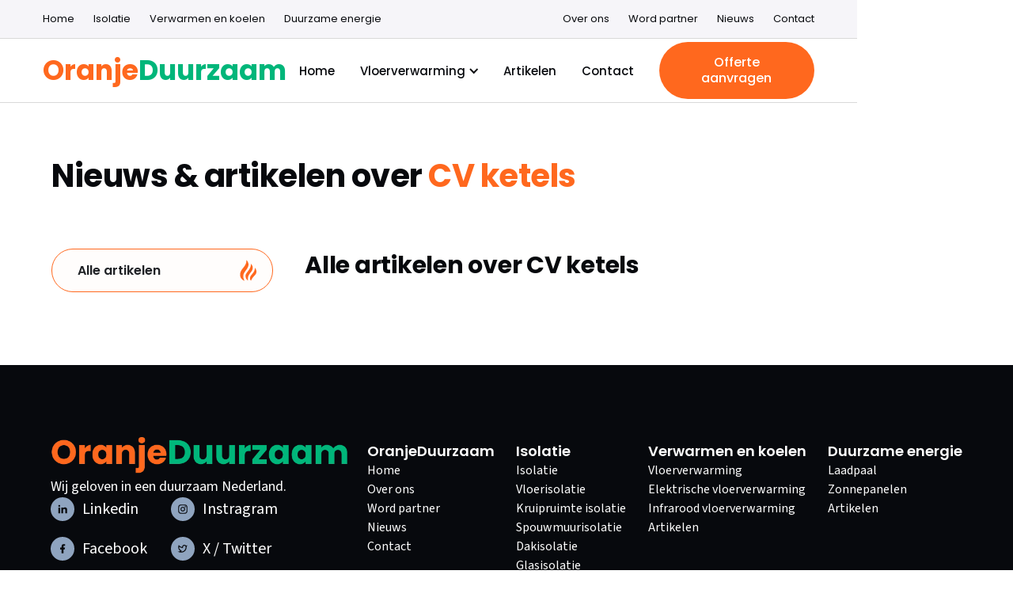

--- FILE ---
content_type: text/html; charset=utf-8
request_url: https://www.oranjeduurzaam.nl/cv-ketel/nieuws-artikelen
body_size: 16670
content:
<!DOCTYPE html><!-- Last Published: Thu Jan 29 2026 10:57:12 GMT+0000 (Coordinated Universal Time) --><html data-wf-domain="www.oranjeduurzaam.nl" data-wf-page="6554b294a2b6660822d22ebb" data-wf-site="62de9ef281ebec2f2aa2c82b" lang="nl-NL"><head><meta charset="utf-8"/><title>Nieuws &amp; artikelen</title><meta content="Nieuws, artikelen en blogs over cv ketels." name="description"/><meta content="Nieuws &amp; artikelen" property="og:title"/><meta content="Nieuws, artikelen en blogs over cv ketels." property="og:description"/><meta content="Nieuws &amp; artikelen" property="twitter:title"/><meta content="Nieuws, artikelen en blogs over cv ketels." property="twitter:description"/><meta property="og:type" content="website"/><meta content="summary_large_image" name="twitter:card"/><meta content="width=device-width, initial-scale=1" name="viewport"/><link href="https://cdn.prod.website-files.com/62de9ef281ebec2f2aa2c82b/css/oranjeduurzaam.webflow.shared.40ac1622e.min.css" rel="stylesheet" type="text/css" integrity="sha384-QKwWIusCVIDUEVkqrRGyCAv8j+p8MmNVsoLEDWEiJ1WlE29Pjh0pHWaQDQNj9SMG" crossorigin="anonymous"/><link href="https://fonts.googleapis.com" rel="preconnect"/><link href="https://fonts.gstatic.com" rel="preconnect" crossorigin="anonymous"/><script src="https://ajax.googleapis.com/ajax/libs/webfont/1.6.26/webfont.js" type="text/javascript"></script><script type="text/javascript">WebFont.load({  google: {    families: ["Poppins:regular,500,600,700","Source Sans 3:regular,500,600,700"]  }});</script><script type="text/javascript">!function(o,c){var n=c.documentElement,t=" w-mod-";n.className+=t+"js",("ontouchstart"in o||o.DocumentTouch&&c instanceof DocumentTouch)&&(n.className+=t+"touch")}(window,document);</script><link href="https://cdn.prod.website-files.com/62de9ef281ebec2f2aa2c82b/63d3eb9a20c40f8cd85662f8_Oranje%20Duurzaam%20favicon.png" rel="shortcut icon" type="image/x-icon"/><link href="https://cdn.prod.website-files.com/62de9ef281ebec2f2aa2c82b/63d4056a14f9184b3553e7bf_Oranje%20duurzaam%20webclip.png" rel="apple-touch-icon"/><link href="https://www.oranjeduurzaam.nl/cv-ketel/nieuws-artikelen" rel="canonical"/><script type="text/javascript">!function(f,b,e,v,n,t,s){if(f.fbq)return;n=f.fbq=function(){n.callMethod?n.callMethod.apply(n,arguments):n.queue.push(arguments)};if(!f._fbq)f._fbq=n;n.push=n;n.loaded=!0;n.version='2.0';n.agent='plwebflow';n.queue=[];t=b.createElement(e);t.async=!0;t.src=v;s=b.getElementsByTagName(e)[0];s.parentNode.insertBefore(t,s)}(window,document,'script','https://connect.facebook.net/en_US/fbevents.js');fbq('init', '679915867134476');fbq('track', 'PageView');</script><!-- Google Tag Manager -->
<script> (function(w,d,s,l,i){w[l]=w[l]||[];w[l].push({'gtm.start':
new Date().getTime(),event:'gtm.js'});var f=d.getElementsByTagName(s)[0],
j=d.createElement(s),dl=l!='dataLayer'?'&l='+l:'';j.async=true;j.src=
'https://www.googletagmanager.com/gtm.js?id='+i+dl;f.parentNode.insertBefore(j,f);
})(window,document,'script','dataLayer','GTM-PVTSB9M');</script>
<!-- End Google Tag Manager -->
<script type="text/javascript">
(function() {
    window.sib = {
        equeue: [],
        client_key: "9u6auj6kmkg2e7b1y1wm39s2"
    };
    /* OPTIONAL: email for identify request*/
    // window.sib.email_id = 'example@domain.com';
    window.sendinblue = {};
    for (var j = ['track', 'identify', 'trackLink', 'page'], i = 0; i < j.length; i++) {
    (function(k) {
        window.sendinblue[k] = function() {
            var arg = Array.prototype.slice.call(arguments);
            (window.sib[k] || function() {
                    var t = {};
                    t[k] = arg;
                    window.sib.equeue.push(t);
                })(arg[0], arg[1], arg[2], arg[3]);
            };
        })(j[i]);
    }
    var n = document.createElement("script"),
        i = document.getElementsByTagName("script")[0];
    n.type = "text/javascript", n.id = "sendinblue-js", n.async = !0, n.src = "https://sibautomation.com/sa.js?key=" + window.sib.client_key, i.parentNode.insertBefore(n, i), window.sendinblue.page();
})();
</script>

<style>
 /* --- Jouw oorspronkelijke CSS-regels voor resets en typografie --- */

 .artikel-rich-text-block .w-embed {
   padding: 0 !important;
   margin: 0 !important; 
   margin-bottom: 0 !important;
   line-height: normal !important;
 }

 .artikel-rich-text-block .affiliate-holder {
   padding-top: 0 !important;
   padding-right: 0 !important;
   padding-left: 0 !important;
   padding-bottom: 16px !important;
   margin: 0 auto !important;
 }

 .artikel-rich-text-block .affiliate-holder p,
 .artikel-rich-text-block .affiliate-holder .paragraph {
   padding: 0 !important;
   margin-top: 0;
   margin-bottom: 0px;
   line-height: 1.4;
 }

 .artikel-rich-text-block .affiliate-holder h3,
 .artikel-rich-text-block .affiliate-holder .heading.h3 {
   padding: 0 !important;
   margin-top: 0;
   margin-bottom: 0px; 
   line-height: 1.2;
 }

 .artikel-rich-text-block .affiliate-holder .affiliate-pre-header-holder p {
   margin-bottom: 5px !important;
 }

 .artikel-rich-text-block .affiliate-holder .affiliate-rating {
   margin-bottom: 0px !important;
 }

 .artikel-rich-text-block .affiliate-holder .button.affiliate.w-button {
   color: white !important;
 }

 .artikel-rich-text-block ul li p,
 .artikel-rich-text-block ol li p {
   margin-bottom: 6px;
 }

 .artikel-rich-text-block .affiliate-holder ul li p,
 .artikel-rich-text-block .affiliate-holder ol li p {
   margin-bottom: 6px;
 }
  
 .artikel-rich-text-block ul,
 .artikel-rich-text-block ol {
  margin-bottom: 12px;
 }

 /* --- START: DEFINITIEVE RESPONSIVE LAYOUT CODE --- */

 /* Standaard layout voor MOBIEL (gestapeld) */
 .artikel-rich-text-block .affiliate-wrap {
    display: flex;
    flex-direction: column; /* Stapelt de items onder elkaar */
    align-items: center; /* Centreert de afbeelding als deze kleiner is dan de volle breedte */
    gap: 16px; /* Ruimte tussen afbeelding en content */
 }

 .artikel-rich-text-block .affiliate-image-holder {
    flex-shrink: 0;
    width: 100%; /* Neemt de volle breedte van de container */
    max-width: 250px; /* Maar wordt nooit groter dan 250px */
    aspect-ratio: 1 / 1;
    position: relative;
 }

 .artikel-rich-text-block .affiliate-content-holder {
    width: 100%; /* Zorgt dat de content ook de volle breedte pakt */
    display: flex;
    flex-direction: column;
    justify-content: space-between;
 }
 
  .artikel-rich-text-block .affiliate-image {
    width: 100%;
    height: 100%;
    object-fit: cover;
    position: absolute;
    top: 0;
    left: 0;
 }

 /* Media Query voor DESKTOP (vanaf 600px schermbreedte) */
 @media screen and (min-width: 601px) {
    
    /* Layout wordt nu NAAST elkaar */
    .artikel-rich-text-block .affiliate-wrap {
        flex-direction: row; /* Terug naar naast elkaar */
        align-items: flex-start; /* Lijn bovenkanten uit */
        gap: 24px; /* Iets meer ruimte op desktop */
    }

    /* Afbeelding krijgt weer zijn relatieve breedte voor desktop */
    .artikel-rich-text-block .affiliate-image-holder {
        width: 30%; /* of een andere waarde die je mooi vindt op desktop */
        /* max-width: 250px; is al ingesteld en blijft geldig */
    }
 }

 /* --- EINDE: DEFINITIEVE CODE --- */

</style><script src="https://cdn.prod.website-files.com/62de9ef281ebec2f2aa2c82b%2F66ba5a08efe71070f98dd10a%2F6703958ffd8d9d82faf8dd83%2F851312kmj4-1.1.1.js" type="text/javascript"></script></head><body><div class="content-holder"><div class="mobiel-nav-open-wrap"><div class="content-holder h-100 hoofdmenu-nav-dropdown"><div class="content-holder h-100"><div class="content-holder lp-5 rp-5 border-bottom"><div class="content-holder min-h-80px horizontal align-center justify-space-between"><a href="#" class="brand-logo w-nav-brand"><div class="nav-logo">Oranje<span class="text-span groen">Duurzaam</span></div></a><div class="menu-button close"><div class="nav-icon w-embed"><svg width="420" height="420" viewBox="0 0 24 24" fill="none" xmlns="http://www.w3.org/2000/svg">
<path d="M12.0002 10.586L16.9502 5.63599L18.3642 7.04999L13.4142 12L18.3642 16.95L16.9502 18.364L12.0002 13.414L7.05023 18.364L5.63623 16.95L10.5862 12L5.63623 7.04999L7.05023 5.63599L12.0002 10.586Z" fill="currentColor"/>
</svg>
</div></div></div></div><div class="content-holder lp-5 rp-5 h-100 overflow-auto"><div class="content-holder tp-12 bp-12 rp0"><div class="content-holder"><div class="content-holder bp-4 tp-24 rp0"><div class="heading pre nav">Alles over</div></div><a href="/" class="nav-link w-inline-block"><div>Home</div></a><div data-w-id="1677b3b5-54a2-51b5-aca5-82c04ba0acda" class="nav-link isolatie"><div>Huis &amp; tuin</div><div class="nav-icon oranje w-embed"><svg width="420" height="420" viewBox="0 0 24 24" fill="none" xmlns="http://www.w3.org/2000/svg">
<path d="M13.1722 12L8.22217 7.04999L9.63617 5.63599L16.0002 12L9.63617 18.364L8.22217 16.95L13.1722 12Z" fill="currentColor"/>
</svg>
</div></div><div data-w-id="1f8f6da9-d2df-2be2-8a2c-ee3680e8aaf9" class="nav-link isolatie"><div>Isolatie</div><div class="nav-icon oranje w-embed"><svg width="420" height="420" viewBox="0 0 24 24" fill="none" xmlns="http://www.w3.org/2000/svg">
<path d="M13.1722 12L8.22217 7.04999L9.63617 5.63599L16.0002 12L9.63617 18.364L8.22217 16.95L13.1722 12Z" fill="currentColor"/>
</svg>
</div></div><div class="nav-link verwarmen-en-koelen"><div>Verwarmen en koelen</div><div class="nav-icon oranje w-embed"><svg width="420" height="420" viewBox="0 0 24 24" fill="none" xmlns="http://www.w3.org/2000/svg">
<path d="M13.1722 12L8.22217 7.04999L9.63617 5.63599L16.0002 12L9.63617 18.364L8.22217 16.95L13.1722 12Z" fill="currentColor"/>
</svg>
</div></div><div class="nav-link duurzame-energie"><div>Duurzame energie</div><div class="nav-icon oranje w-embed"><svg width="420" height="420" viewBox="0 0 24 24" fill="none" xmlns="http://www.w3.org/2000/svg">
<path d="M13.1722 12L8.22217 7.04999L9.63617 5.63599L16.0002 12L9.63617 18.364L8.22217 16.95L13.1722 12Z" fill="currentColor"/>
</svg>
</div></div><a href="/nieuws" class="nav-link w-inline-block"><div>Nieuws</div></a><div class="nav-divider-line"></div><div class="content-holder bp-4 tp-4"><a href="/over-ons" class="nav-link klein w-inline-block"><div>Over ons</div></a><a href="/duurzame-daan" class="nav-link klein w-inline-block"><div>Duurzame Daan</div></a><a href="/contact" class="nav-link klein w-inline-block"><div>Contact</div></a></div><div class="nav-divider-line"></div></div></div></div></div></div><div class="content-holder h-100 isolatie-nav-dropdown"><div class="content-holder h-100"><div class="content-holder lp-5 rp-5 border-bottom"><div class="content-holder min-h-80px horizontal align-center justify-space-between"><div class="menu-button terug-isolatie"><div class="nav-icon w-embed"><svg width="420" height="420" viewBox="0 0 24 24" fill="none" xmlns="http://www.w3.org/2000/svg">
<path d="M7.828 10.9999H20V12.9999H7.828L13.192 18.3639L11.778 19.7779L4 11.9999L11.778 4.22192L13.192 5.63592L7.828 10.9999Z" fill="currentColor"/>
</svg>
</div></div><div class="content-holder"><div class="mobiel-nav-tab-indicatie">Isolatie</div></div><div class="menu-button close"><div class="nav-icon w-embed"><svg width="420" height="420" viewBox="0 0 24 24" fill="none" xmlns="http://www.w3.org/2000/svg">
<path d="M12.0002 10.586L16.9502 5.63599L18.3642 7.04999L13.4142 12L18.3642 16.95L16.9502 18.364L12.0002 13.414L7.05023 18.364L5.63623 16.95L10.5862 12L5.63623 7.04999L7.05023 5.63599L12.0002 10.586Z" fill="currentColor"/>
</svg>
</div></div></div></div><div class="content-holder lp-5 rp-5 h-100 overflow-auto"><div class="content-holder tp-12 bp-12 rp0"><div class="content-holder"><div class="content-holder bp-4 tp-24 rp0"><div class="heading pre nav">Alles over</div></div><a href="/isolatie" class="nav-link w-inline-block"><div>Isolatie</div><div class="nav-icon oranje w-embed"><svg width="420" height="420" viewBox="0 0 24 24" fill="none" xmlns="http://www.w3.org/2000/svg">
<path d="M13.1722 12L8.22217 7.04999L9.63617 5.63599L16.0002 12L9.63617 18.364L8.22217 16.95L13.1722 12Z" fill="currentColor"/>
</svg>
</div></a><div data-w-id="e59f769f-c5f9-22b7-2b88-644b340cd890" class="nav-link kruipruimte-isolatie"><div>Vloerisolatie</div><div class="nav-icon oranje w-embed"><svg width="420" height="420" viewBox="0 0 24 24" fill="none" xmlns="http://www.w3.org/2000/svg">
<path d="M13.1722 12L8.22217 7.04999L9.63617 5.63599L16.0002 12L9.63617 18.364L8.22217 16.95L13.1722 12Z" fill="currentColor"/>
</svg>
</div></div><div data-w-id="e9b55c9b-15f4-ad0e-162d-097961df5642" class="nav-link kruipruimte-isolatie"><div>Kruipruimte isolatie</div><div class="nav-icon oranje w-embed"><svg width="420" height="420" viewBox="0 0 24 24" fill="none" xmlns="http://www.w3.org/2000/svg">
<path d="M13.1722 12L8.22217 7.04999L9.63617 5.63599L16.0002 12L9.63617 18.364L8.22217 16.95L13.1722 12Z" fill="currentColor"/>
</svg>
</div></div><div data-w-id="1d282100-5231-dc8e-7a11-108a7866e7cd" class="nav-link kruipruimte-isolatie"><div>Spouwmuurisolatie</div><div class="nav-icon oranje w-embed"><svg width="420" height="420" viewBox="0 0 24 24" fill="none" xmlns="http://www.w3.org/2000/svg">
<path d="M13.1722 12L8.22217 7.04999L9.63617 5.63599L16.0002 12L9.63617 18.364L8.22217 16.95L13.1722 12Z" fill="currentColor"/>
</svg>
</div></div><div data-w-id="be75ff9f-65e3-b618-373f-4e71294ca89a" class="nav-link kruipruimte-isolatie"><div>Dakisolatie</div><div class="nav-icon oranje w-embed"><svg width="420" height="420" viewBox="0 0 24 24" fill="none" xmlns="http://www.w3.org/2000/svg">
<path d="M13.1722 12L8.22217 7.04999L9.63617 5.63599L16.0002 12L9.63617 18.364L8.22217 16.95L13.1722 12Z" fill="currentColor"/>
</svg>
</div></div><div data-w-id="037c8db2-406c-da8d-ce78-df0b08f0e1c0" class="nav-link kruipruimte-isolatie"><div>Glasisolatie</div><div class="nav-icon oranje w-embed"><svg width="420" height="420" viewBox="0 0 24 24" fill="none" xmlns="http://www.w3.org/2000/svg">
<path d="M13.1722 12L8.22217 7.04999L9.63617 5.63599L16.0002 12L9.63617 18.364L8.22217 16.95L13.1722 12Z" fill="currentColor"/>
</svg>
</div></div><div class="nav-divider-line"></div><div class="content-holder bp-16 tp-16 rp0 row-12"><a href="https://www.oranjeduurzaam.nl/offerte/isolatie" class="button w-button">Offerte aanvragen</a><a href="https://www.oranjeduurzaam.nl/offerte/isolatie" class="button outline w-button">Contact opnemen</a></div><div class="nav-divider-line"></div><div class="content-holder bp-4 tp-24 rp0"><div class="heading pre nav">Isolatiematerialen</div></div><div class="nav-link schuimbeton"><div>Schuimbeton</div><div class="nav-icon oranje w-embed"><svg width="420" height="420" viewBox="0 0 24 24" fill="none" xmlns="http://www.w3.org/2000/svg">
<path d="M13.1722 12L8.22217 7.04999L9.63617 5.63599L16.0002 12L9.63617 18.364L8.22217 16.95L13.1722 12Z" fill="currentColor"/>
</svg>
</div></div><div class="nav-link glaswol"><div>Glaswol</div><div class="nav-icon oranje w-embed"><svg width="420" height="420" viewBox="0 0 24 24" fill="none" xmlns="http://www.w3.org/2000/svg">
<path d="M13.1722 12L8.22217 7.04999L9.63617 5.63599L16.0002 12L9.63617 18.364L8.22217 16.95L13.1722 12Z" fill="currentColor"/>
</svg>
</div></div><div class="nav-link eps"><div>EPS</div><div class="nav-icon oranje w-embed"><svg width="420" height="420" viewBox="0 0 24 24" fill="none" xmlns="http://www.w3.org/2000/svg">
<path d="M13.1722 12L8.22217 7.04999L9.63617 5.63599L16.0002 12L9.63617 18.364L8.22217 16.95L13.1722 12Z" fill="currentColor"/>
</svg>
</div></div><div class="nav-divider-line"></div><a href="/isolatie/artikelen" class="nav-link w-inline-block"><div>Nieuws &amp; artikelen</div></a><a href="/isolatie/contact" class="nav-link w-inline-block"><div>Contact</div></a><div class="nav-divider-line"></div><div class="nav-link terug isolatie"><div class="nav-icon oranje w-embed"><svg width="420" height="420" viewBox="0 0 24 24" fill="none" xmlns="http://www.w3.org/2000/svg">
<path d="M10.828 12L15.778 16.95L14.364 18.364L8 12L14.364 5.63599L15.778 7.04999L10.828 12Z" fill="currentColor"/>
</svg>
</div><div>Terug naar hoofdmenu</div></div><div class="nav-divider-line"></div></div></div></div></div></div><div class="content-holder h-100 verwarmen-en-koelen-nav-dropdown"><div class="content-holder h-100"><div class="content-holder lp-5 rp-5 border-bottom"><div class="content-holder min-h-80px horizontal align-center justify-space-between"><div class="menu-button terug-verwarmen-en-koelen"><div class="nav-icon w-embed"><svg width="420" height="420" viewBox="0 0 24 24" fill="none" xmlns="http://www.w3.org/2000/svg">
<path d="M7.828 10.9999H20V12.9999H7.828L13.192 18.3639L11.778 19.7779L4 11.9999L11.778 4.22192L13.192 5.63592L7.828 10.9999Z" fill="currentColor"/>
</svg>
</div></div><div class="content-holder"><div class="mobiel-nav-tab-indicatie">Verwarmen en koelen</div></div><div class="menu-button close"><div class="nav-icon w-embed"><svg width="420" height="420" viewBox="0 0 24 24" fill="none" xmlns="http://www.w3.org/2000/svg">
<path d="M12.0002 10.586L16.9502 5.63599L18.3642 7.04999L13.4142 12L18.3642 16.95L16.9502 18.364L12.0002 13.414L7.05023 18.364L5.63623 16.95L10.5862 12L5.63623 7.04999L7.05023 5.63599L12.0002 10.586Z" fill="currentColor"/>
</svg>
</div></div></div></div><div class="content-holder lp-5 rp-5 h-100 overflow-auto"><div class="content-holder tp-12 bp-12 rp0"><div class="content-holder"><div class="content-holder bp-4 tp-24 rp0"><div class="heading pre nav">Alles over</div></div><div class="nav-link vloerverwarming"><div>Vloerverwarming</div><div class="nav-icon oranje w-embed"><svg width="420" height="420" viewBox="0 0 24 24" fill="none" xmlns="http://www.w3.org/2000/svg">
<path d="M13.1722 12L8.22217 7.04999L9.63617 5.63599L16.0002 12L9.63617 18.364L8.22217 16.95L13.1722 12Z" fill="currentColor"/>
</svg>
</div></div><div class="nav-link warmtepompen hide"><div>Warmtepompen</div><div class="nav-icon oranje w-embed"><svg width="420" height="420" viewBox="0 0 24 24" fill="none" xmlns="http://www.w3.org/2000/svg">
<path d="M13.1722 12L8.22217 7.04999L9.63617 5.63599L16.0002 12L9.63617 18.364L8.22217 16.95L13.1722 12Z" fill="currentColor"/>
</svg>
</div></div><div class="nav-link cv-ketels hide"><div>CV ketels</div><div class="nav-icon oranje w-embed"><svg width="420" height="420" viewBox="0 0 24 24" fill="none" xmlns="http://www.w3.org/2000/svg">
<path d="M13.1722 12L8.22217 7.04999L9.63617 5.63599L16.0002 12L9.63617 18.364L8.22217 16.95L13.1722 12Z" fill="currentColor"/>
</svg>
</div></div><div class="nav-divider-line"></div><div class="nav-link terug verwarmen-en-koelen"><div class="nav-icon oranje w-embed"><svg width="420" height="420" viewBox="0 0 24 24" fill="none" xmlns="http://www.w3.org/2000/svg">
<path d="M10.828 12L15.778 16.95L14.364 18.364L8 12L14.364 5.63599L15.778 7.04999L10.828 12Z" fill="currentColor"/>
</svg>
</div><div>Terug naar hoofdmenu</div></div><div class="nav-divider-line"></div></div></div></div></div></div><div class="content-holder h-100 duurzame-energie-nav-dropdown"><div class="content-holder h-100"><div class="content-holder lp-5 rp-5 border-bottom"><div class="content-holder min-h-80px horizontal align-center justify-space-between"><div class="menu-button terug-duurzame-energie"><div class="nav-icon w-embed"><svg width="420" height="420" viewBox="0 0 24 24" fill="none" xmlns="http://www.w3.org/2000/svg">
<path d="M7.828 10.9999H20V12.9999H7.828L13.192 18.3639L11.778 19.7779L4 11.9999L11.778 4.22192L13.192 5.63592L7.828 10.9999Z" fill="currentColor"/>
</svg>
</div></div><div class="content-holder"><div class="mobiel-nav-tab-indicatie">Duurzame energie</div></div><div class="menu-button close"><div class="nav-icon w-embed"><svg width="420" height="420" viewBox="0 0 24 24" fill="none" xmlns="http://www.w3.org/2000/svg">
<path d="M12.0002 10.586L16.9502 5.63599L18.3642 7.04999L13.4142 12L18.3642 16.95L16.9502 18.364L12.0002 13.414L7.05023 18.364L5.63623 16.95L10.5862 12L5.63623 7.04999L7.05023 5.63599L12.0002 10.586Z" fill="currentColor"/>
</svg>
</div></div></div></div><div class="content-holder lp-5 rp-5 h-100 overflow-auto"><div class="content-holder tp-12 bp-12 rp0"><div class="content-holder"><div class="content-holder bp-4 tp-24 rp0"><div class="heading pre nav">Alles over</div></div><div class="nav-link laadpalen"><div>Laadpalen</div><div class="nav-icon oranje w-embed"><svg width="420" height="420" viewBox="0 0 24 24" fill="none" xmlns="http://www.w3.org/2000/svg">
<path d="M13.1722 12L8.22217 7.04999L9.63617 5.63599L16.0002 12L9.63617 18.364L8.22217 16.95L13.1722 12Z" fill="currentColor"/>
</svg>
</div></div><div class="nav-link zonnepanelen"><div>Zonnepanelen</div><div class="nav-icon oranje w-embed"><svg width="420" height="420" viewBox="0 0 24 24" fill="none" xmlns="http://www.w3.org/2000/svg">
<path d="M13.1722 12L8.22217 7.04999L9.63617 5.63599L16.0002 12L9.63617 18.364L8.22217 16.95L13.1722 12Z" fill="currentColor"/>
</svg>
</div></div><div class="nav-link thuisbatterij hide"><div>Thuisbatterijen</div><div class="nav-icon oranje w-embed"><svg width="420" height="420" viewBox="0 0 24 24" fill="none" xmlns="http://www.w3.org/2000/svg">
<path d="M13.1722 12L8.22217 7.04999L9.63617 5.63599L16.0002 12L9.63617 18.364L8.22217 16.95L13.1722 12Z" fill="currentColor"/>
</svg>
</div></div><div class="nav-divider-line"></div><div class="nav-link terug duurzame-energie"><div class="nav-icon oranje w-embed"><svg width="420" height="420" viewBox="0 0 24 24" fill="none" xmlns="http://www.w3.org/2000/svg">
<path d="M10.828 12L15.778 16.95L14.364 18.364L8 12L14.364 5.63599L15.778 7.04999L10.828 12Z" fill="currentColor"/>
</svg>
</div><div>Terug naar hoofdmenu</div></div><div class="nav-divider-line"></div></div></div></div></div></div><div class="content-holder h-100 kruipruimte-isolatie-nav-dropdown"><div class="content-holder h-100"><div class="content-holder lp-5 rp-5 border-bottom"><div class="content-holder min-h-80px horizontal align-center justify-space-between"><div data-w-id="b2f49143-fc1e-ad6c-c8e8-730f34a782b3" class="menu-button kruipruimte-isolatie"><div class="nav-icon w-embed"><svg width="420" height="420" viewBox="0 0 24 24" fill="none" xmlns="http://www.w3.org/2000/svg">
<path d="M7.828 10.9999H20V12.9999H7.828L13.192 18.3639L11.778 19.7779L4 11.9999L11.778 4.22192L13.192 5.63592L7.828 10.9999Z" fill="currentColor"/>
</svg>
</div></div><div class="content-holder"><div class="mobiel-nav-tab-indicatie">Kruipruimte isolatie</div></div><div class="menu-button close"><div class="nav-icon w-embed"><svg width="420" height="420" viewBox="0 0 24 24" fill="none" xmlns="http://www.w3.org/2000/svg">
<path d="M12.0002 10.586L16.9502 5.63599L18.3642 7.04999L13.4142 12L18.3642 16.95L16.9502 18.364L12.0002 13.414L7.05023 18.364L5.63623 16.95L10.5862 12L5.63623 7.04999L7.05023 5.63599L12.0002 10.586Z" fill="currentColor"/>
</svg>
</div></div></div></div><div class="content-holder lp-5 rp-5 h-100 overflow-auto"><div class="content-holder tp-12 bp-12 rp0"><div class="content-holder"><div class="content-holder bp-4 tp-24 rp0"><div class="heading pre nav">Alles over</div></div><a href="/isolatie/kruipruimte-isolatie" class="nav-link w-inline-block"><div>Kruipruimte isolatie</div><div class="nav-icon oranje w-embed"><svg width="420" height="420" viewBox="0 0 24 24" fill="none" xmlns="http://www.w3.org/2000/svg">
<path d="M13.1722 12L8.22217 7.04999L9.63617 5.63599L16.0002 12L9.63617 18.364L8.22217 16.95L13.1722 12Z" fill="currentColor"/>
</svg>
</div></a><a href="https://www.oranjeduurzaam.nl/isolatie-artikel/subsidie-kruipruimte-isolatie" class="nav-link w-inline-block"><div>Subsidie op kruipruimte isolatie</div><div class="nav-icon oranje w-embed"><svg width="420" height="420" viewBox="0 0 24 24" fill="none" xmlns="http://www.w3.org/2000/svg">
<path d="M13.1722 12L8.22217 7.04999L9.63617 5.63599L16.0002 12L9.63617 18.364L8.22217 16.95L13.1722 12Z" fill="currentColor"/>
</svg>
</div></a><a href="https://www.oranjeduurzaam.nl/isolatie-artikel/kruipruimte-isoleren-kosten" class="nav-link w-inline-block"><div>Kosten kruipruimte isolatie</div><div class="nav-icon oranje w-embed"><svg width="420" height="420" viewBox="0 0 24 24" fill="none" xmlns="http://www.w3.org/2000/svg">
<path d="M13.1722 12L8.22217 7.04999L9.63617 5.63599L16.0002 12L9.63617 18.364L8.22217 16.95L13.1722 12Z" fill="currentColor"/>
</svg>
</div></a><a href="/isolatie/artikelen" class="nav-link w-inline-block"><div>Artikelen</div></a><div class="nav-divider-line"></div><div class="content-holder bp-16 tp-16 rp0 row-12"><a href="https://www.oranjeduurzaam.nl/offerte/kruipruimte-isolatie" class="button w-button">Offerte aanvragen</a><a href="https://www.oranjeduurzaam.nl/offerte/kruipruimte-isolatie" class="button outline w-button">Contact opnemen</a></div><div class="nav-divider-line"></div><div data-w-id="b2f49143-fc1e-ad6c-c8e8-730f34a782d6" class="nav-link terug kruipruimte-isolatie"><div class="nav-icon oranje w-embed"><svg width="420" height="420" viewBox="0 0 24 24" fill="none" xmlns="http://www.w3.org/2000/svg">
<path d="M10.828 12L15.778 16.95L14.364 18.364L8 12L14.364 5.63599L15.778 7.04999L10.828 12Z" fill="currentColor"/>
</svg>
</div><div>Terug naar isolatie</div></div><div class="nav-divider-line"></div></div></div></div></div></div><div class="content-holder h-100 vloerisolatie-nav-dropdown"><div class="content-holder h-100"><div class="content-holder lp-5 rp-5 border-bottom"><div class="content-holder min-h-80px horizontal align-center justify-space-between"><div data-w-id="7d19c617-ad44-bffd-3d15-3b1dba4ce128" class="menu-button terug-thuisbatterij"><div class="nav-icon w-embed"><svg width="420" height="420" viewBox="0 0 24 24" fill="none" xmlns="http://www.w3.org/2000/svg">
<path d="M7.828 10.9999H20V12.9999H7.828L13.192 18.3639L11.778 19.7779L4 11.9999L11.778 4.22192L13.192 5.63592L7.828 10.9999Z" fill="currentColor"/>
</svg>
</div></div><div class="content-holder"><div class="mobiel-nav-tab-indicatie">Vloerisolatie</div></div><div class="menu-button close"><div class="nav-icon w-embed"><svg width="420" height="420" viewBox="0 0 24 24" fill="none" xmlns="http://www.w3.org/2000/svg">
<path d="M12.0002 10.586L16.9502 5.63599L18.3642 7.04999L13.4142 12L18.3642 16.95L16.9502 18.364L12.0002 13.414L7.05023 18.364L5.63623 16.95L10.5862 12L5.63623 7.04999L7.05023 5.63599L12.0002 10.586Z" fill="currentColor"/>
</svg>
</div></div></div></div><div class="content-holder lp-5 rp-5 h-100 overflow-auto"><div class="content-holder tp-12 bp-12 rp0"><div class="content-holder"><div class="content-holder bp-4 tp-24 rp0"><div class="heading pre nav">Alles over</div></div><a href="/isolatie/vloerisolatie" class="nav-link w-inline-block"><div>Vloerisolatie</div><div class="nav-icon oranje w-embed"><svg width="420" height="420" viewBox="0 0 24 24" fill="none" xmlns="http://www.w3.org/2000/svg">
<path d="M13.1722 12L8.22217 7.04999L9.63617 5.63599L16.0002 12L9.63617 18.364L8.22217 16.95L13.1722 12Z" fill="currentColor"/>
</svg>
</div></a><a href="https://www.oranjeduurzaam.nl/isolatie-artikel/subsidie-vloerisolatie" class="nav-link w-inline-block"><div>Subsidie op vloerisolatie</div><div class="nav-icon oranje w-embed"><svg width="420" height="420" viewBox="0 0 24 24" fill="none" xmlns="http://www.w3.org/2000/svg">
<path d="M13.1722 12L8.22217 7.04999L9.63617 5.63599L16.0002 12L9.63617 18.364L8.22217 16.95L13.1722 12Z" fill="currentColor"/>
</svg>
</div></a><a href="https://www.oranjeduurzaam.nl/isolatie-artikel/vloerisolatie-kosten-m2" class="nav-link w-inline-block"><div>Kosten vloerisolatie</div><div class="nav-icon oranje w-embed"><svg width="420" height="420" viewBox="0 0 24 24" fill="none" xmlns="http://www.w3.org/2000/svg">
<path d="M13.1722 12L8.22217 7.04999L9.63617 5.63599L16.0002 12L9.63617 18.364L8.22217 16.95L13.1722 12Z" fill="currentColor"/>
</svg>
</div></a><a href="https://www.oranjeduurzaam.nl/isolatie-artikel/houten-vloer-isoleren" class="nav-link w-inline-block"><div>Houten vloer isoleren</div><div class="nav-icon oranje w-embed"><svg width="420" height="420" viewBox="0 0 24 24" fill="none" xmlns="http://www.w3.org/2000/svg">
<path d="M13.1722 12L8.22217 7.04999L9.63617 5.63599L16.0002 12L9.63617 18.364L8.22217 16.95L13.1722 12Z" fill="currentColor"/>
</svg>
</div></a><a href="/isolatie/artikelen" class="nav-link w-inline-block"><div>Artikelen</div></a><div class="nav-divider-line"></div><div class="content-holder bp-16 tp-16 rp0 row-12"><a href="https://www.oranjeduurzaam.nl/offerte/vloerisolatie" class="button w-button">Offerte aanvragen</a><a href="https://www.oranjeduurzaam.nl/offerte/vloerisolatie" class="button outline w-button">Contact opnemen</a></div><div class="nav-divider-line"></div><div data-w-id="7d19c617-ad44-bffd-3d15-3b1dba4ce14b" class="nav-link terug thuisbatterij"><div class="nav-icon oranje w-embed"><svg width="420" height="420" viewBox="0 0 24 24" fill="none" xmlns="http://www.w3.org/2000/svg">
<path d="M10.828 12L15.778 16.95L14.364 18.364L8 12L14.364 5.63599L15.778 7.04999L10.828 12Z" fill="currentColor"/>
</svg>
</div><div>Terug naar isolatie</div></div><div class="nav-divider-line"></div></div></div></div></div></div><div class="content-holder h-100 spouwmuurisolatie-nav-dropdown"><div class="content-holder h-100"><div class="content-holder lp-5 rp-5 border-bottom"><div class="content-holder min-h-80px horizontal align-center justify-space-between"><div data-w-id="7ec52902-dd6c-11e8-3af1-763f82a36c95" class="menu-button terug-thuisbatterij"><div class="nav-icon w-embed"><svg width="420" height="420" viewBox="0 0 24 24" fill="none" xmlns="http://www.w3.org/2000/svg">
<path d="M7.828 10.9999H20V12.9999H7.828L13.192 18.3639L11.778 19.7779L4 11.9999L11.778 4.22192L13.192 5.63592L7.828 10.9999Z" fill="currentColor"/>
</svg>
</div></div><div class="content-holder"><div class="mobiel-nav-tab-indicatie">Spouwmuurisolatie</div></div><div class="menu-button close"><div class="nav-icon w-embed"><svg width="420" height="420" viewBox="0 0 24 24" fill="none" xmlns="http://www.w3.org/2000/svg">
<path d="M12.0002 10.586L16.9502 5.63599L18.3642 7.04999L13.4142 12L18.3642 16.95L16.9502 18.364L12.0002 13.414L7.05023 18.364L5.63623 16.95L10.5862 12L5.63623 7.04999L7.05023 5.63599L12.0002 10.586Z" fill="currentColor"/>
</svg>
</div></div></div></div><div class="content-holder lp-5 rp-5 h-100 overflow-auto"><div class="content-holder tp-12 bp-12 rp0"><div class="content-holder"><div class="content-holder bp-4 tp-24 rp0"><div class="heading pre nav">Alles over</div></div><a href="/isolatie/spouwmuurisolatie" class="nav-link w-inline-block"><div>Spouwmuurisolatie</div><div class="nav-icon oranje w-embed"><svg width="420" height="420" viewBox="0 0 24 24" fill="none" xmlns="http://www.w3.org/2000/svg">
<path d="M13.1722 12L8.22217 7.04999L9.63617 5.63599L16.0002 12L9.63617 18.364L8.22217 16.95L13.1722 12Z" fill="currentColor"/>
</svg>
</div></a><a href="https://www.oranjeduurzaam.nl/isolatie-artikel/subsidie-spouwmuurisolatie" class="nav-link w-inline-block"><div>Subsidie op spouwmuurisolatie</div><div class="nav-icon oranje w-embed"><svg width="420" height="420" viewBox="0 0 24 24" fill="none" xmlns="http://www.w3.org/2000/svg">
<path d="M13.1722 12L8.22217 7.04999L9.63617 5.63599L16.0002 12L9.63617 18.364L8.22217 16.95L13.1722 12Z" fill="currentColor"/>
</svg>
</div></a><a href="https://www.oranjeduurzaam.nl/isolatie-artikel/kosten-spouwmuurisolatie-m2" class="nav-link w-inline-block"><div>Kosten spouwmuurisolatie</div><div class="nav-icon oranje w-embed"><svg width="420" height="420" viewBox="0 0 24 24" fill="none" xmlns="http://www.w3.org/2000/svg">
<path d="M13.1722 12L8.22217 7.04999L9.63617 5.63599L16.0002 12L9.63617 18.364L8.22217 16.95L13.1722 12Z" fill="currentColor"/>
</svg>
</div></a><a href="/isolatie/artikelen" class="nav-link w-inline-block"><div>Artikelen</div></a><div class="nav-divider-line"></div><div class="content-holder bp-16 tp-16 rp0 row-12"><a href="https://www.oranjeduurzaam.nl/offerte/spouwmuurisolatie" class="button w-button">Offerte aanvragen</a><a href="https://www.oranjeduurzaam.nl/offerte/spouwmuurisolatie" class="button outline w-button">Contact opnemen</a></div><div class="nav-divider-line"></div><div data-w-id="7ec52902-dd6c-11e8-3af1-763f82a36cb8" class="nav-link terug thuisbatterij"><div class="nav-icon oranje w-embed"><svg width="420" height="420" viewBox="0 0 24 24" fill="none" xmlns="http://www.w3.org/2000/svg">
<path d="M10.828 12L15.778 16.95L14.364 18.364L8 12L14.364 5.63599L15.778 7.04999L10.828 12Z" fill="currentColor"/>
</svg>
</div><div>Terug naar isolatie</div></div><div class="nav-divider-line"></div></div></div></div></div></div><div class="content-holder h-100 dakisolatie-nav-dropdown"><div class="content-holder h-100"><div class="content-holder lp-5 rp-5 border-bottom"><div class="content-holder min-h-80px horizontal align-center justify-space-between"><div data-w-id="765a1c30-0d4d-559c-7f55-e63b308dba57" class="menu-button terug-thuisbatterij"><div class="nav-icon w-embed"><svg width="420" height="420" viewBox="0 0 24 24" fill="none" xmlns="http://www.w3.org/2000/svg">
<path d="M7.828 10.9999H20V12.9999H7.828L13.192 18.3639L11.778 19.7779L4 11.9999L11.778 4.22192L13.192 5.63592L7.828 10.9999Z" fill="currentColor"/>
</svg>
</div></div><div class="content-holder"><div class="mobiel-nav-tab-indicatie">Dakisolatie</div></div><div class="menu-button close"><div class="nav-icon w-embed"><svg width="420" height="420" viewBox="0 0 24 24" fill="none" xmlns="http://www.w3.org/2000/svg">
<path d="M12.0002 10.586L16.9502 5.63599L18.3642 7.04999L13.4142 12L18.3642 16.95L16.9502 18.364L12.0002 13.414L7.05023 18.364L5.63623 16.95L10.5862 12L5.63623 7.04999L7.05023 5.63599L12.0002 10.586Z" fill="currentColor"/>
</svg>
</div></div></div></div><div class="content-holder lp-5 rp-5 h-100 overflow-auto"><div class="content-holder tp-12 bp-12 rp0"><div class="content-holder"><div class="content-holder bp-4 tp-24 rp0"><div class="heading pre nav">Alles over</div></div><a href="/isolatie/dakisolatie" class="nav-link w-inline-block"><div>Dakisolatie</div><div class="nav-icon oranje w-embed"><svg width="420" height="420" viewBox="0 0 24 24" fill="none" xmlns="http://www.w3.org/2000/svg">
<path d="M13.1722 12L8.22217 7.04999L9.63617 5.63599L16.0002 12L9.63617 18.364L8.22217 16.95L13.1722 12Z" fill="currentColor"/>
</svg>
</div></a><a href="https://www.oranjeduurzaam.nl/isolatie-artikel/subsidie-dakisolatie" class="nav-link w-inline-block"><div>Subsidie op dakisolatie</div><div class="nav-icon oranje w-embed"><svg width="420" height="420" viewBox="0 0 24 24" fill="none" xmlns="http://www.w3.org/2000/svg">
<path d="M13.1722 12L8.22217 7.04999L9.63617 5.63599L16.0002 12L9.63617 18.364L8.22217 16.95L13.1722 12Z" fill="currentColor"/>
</svg>
</div></a><a href="https://www.oranjeduurzaam.nl/isolatie-artikel/dakisolatie-kosten" class="nav-link w-inline-block"><div>Kosten dakisolatie</div><div class="nav-icon oranje w-embed"><svg width="420" height="420" viewBox="0 0 24 24" fill="none" xmlns="http://www.w3.org/2000/svg">
<path d="M13.1722 12L8.22217 7.04999L9.63617 5.63599L16.0002 12L9.63617 18.364L8.22217 16.95L13.1722 12Z" fill="currentColor"/>
</svg>
</div></a><a href="/isolatie/artikelen" class="nav-link w-inline-block"><div>Artikelen</div></a><div class="nav-divider-line"></div><div class="content-holder bp-16 tp-16 rp0 row-12"><a href="https://www.oranjeduurzaam.nl/offerte/dakisolatie" class="button w-button">Offerte aanvragen</a><a href="https://www.oranjeduurzaam.nl/offerte/dakisolatie" class="button outline w-button">Contact opnemen</a></div><div class="nav-divider-line"></div><div data-w-id="765a1c30-0d4d-559c-7f55-e63b308dba7a" class="nav-link terug thuisbatterij"><div class="nav-icon oranje w-embed"><svg width="420" height="420" viewBox="0 0 24 24" fill="none" xmlns="http://www.w3.org/2000/svg">
<path d="M10.828 12L15.778 16.95L14.364 18.364L8 12L14.364 5.63599L15.778 7.04999L10.828 12Z" fill="currentColor"/>
</svg>
</div><div>Terug naar isolatie</div></div><div class="nav-divider-line"></div></div></div></div></div></div><div class="content-holder h-100 glasisolatie-nav-dropdown"><div class="content-holder h-100"><div class="content-holder lp-5 rp-5 border-bottom"><div class="content-holder min-h-80px horizontal align-center justify-space-between"><div data-w-id="d9ba69b2-d714-cc2b-de00-27f445afca1b" class="menu-button terug-thuisbatterij"><div class="nav-icon w-embed"><svg width="420" height="420" viewBox="0 0 24 24" fill="none" xmlns="http://www.w3.org/2000/svg">
<path d="M7.828 10.9999H20V12.9999H7.828L13.192 18.3639L11.778 19.7779L4 11.9999L11.778 4.22192L13.192 5.63592L7.828 10.9999Z" fill="currentColor"/>
</svg>
</div></div><div class="content-holder"><div class="mobiel-nav-tab-indicatie">Glasisolatie</div></div><div class="menu-button close"><div class="nav-icon w-embed"><svg width="420" height="420" viewBox="0 0 24 24" fill="none" xmlns="http://www.w3.org/2000/svg">
<path d="M12.0002 10.586L16.9502 5.63599L18.3642 7.04999L13.4142 12L18.3642 16.95L16.9502 18.364L12.0002 13.414L7.05023 18.364L5.63623 16.95L10.5862 12L5.63623 7.04999L7.05023 5.63599L12.0002 10.586Z" fill="currentColor"/>
</svg>
</div></div></div></div><div class="content-holder lp-5 rp-5 h-100 overflow-auto"><div class="content-holder tp-12 bp-12 rp0"><div class="content-holder"><div class="content-holder bp-4 tp-24 rp0"><div class="heading pre nav">Alles over</div></div><a href="/isolatie/glasisolatie" class="nav-link w-inline-block"><div>Glasisolatie</div><div class="nav-icon oranje w-embed"><svg width="420" height="420" viewBox="0 0 24 24" fill="none" xmlns="http://www.w3.org/2000/svg">
<path d="M13.1722 12L8.22217 7.04999L9.63617 5.63599L16.0002 12L9.63617 18.364L8.22217 16.95L13.1722 12Z" fill="currentColor"/>
</svg>
</div></a><a href="https://www.oranjeduurzaam.nl/isolatie-artikel/subsidies-glasisolatie" class="nav-link w-inline-block"><div>Subsidie op glasisolatie</div><div class="nav-icon oranje w-embed"><svg width="420" height="420" viewBox="0 0 24 24" fill="none" xmlns="http://www.w3.org/2000/svg">
<path d="M13.1722 12L8.22217 7.04999L9.63617 5.63599L16.0002 12L9.63617 18.364L8.22217 16.95L13.1722 12Z" fill="currentColor"/>
</svg>
</div></a><a href="/isolatie/glasisolatie/hr-glas-glasisolatie" class="nav-link w-inline-block"><div>HR glasisolatie</div><div class="nav-icon oranje w-embed"><svg width="420" height="420" viewBox="0 0 24 24" fill="none" xmlns="http://www.w3.org/2000/svg">
<path d="M13.1722 12L8.22217 7.04999L9.63617 5.63599L16.0002 12L9.63617 18.364L8.22217 16.95L13.1722 12Z" fill="currentColor"/>
</svg>
</div></a><a href="/isolatie/artikelen" class="nav-link w-inline-block"><div>Artikelen</div></a><div class="nav-divider-line"></div><div class="content-holder bp-16 tp-16 rp0 row-12"><a href="/isolatie/glasisolatie/glasisolatie-offerte-aanvragen" class="button w-button">Offerte aanvragen</a><a href="/isolatie/glasisolatie/contact" class="button outline w-button">Contact opnemen</a></div><div class="nav-divider-line"></div><div data-w-id="d9ba69b2-d714-cc2b-de00-27f445afca3e" class="nav-link terug thuisbatterij"><div class="nav-icon oranje w-embed"><svg width="420" height="420" viewBox="0 0 24 24" fill="none" xmlns="http://www.w3.org/2000/svg">
<path d="M10.828 12L15.778 16.95L14.364 18.364L8 12L14.364 5.63599L15.778 7.04999L10.828 12Z" fill="currentColor"/>
</svg>
</div><div>Terug naar isolatie</div></div><div class="nav-divider-line"></div></div></div></div></div></div><div class="content-holder h-100 schuimbeton-nav-dropdown"><div class="content-holder h-100"><div class="content-holder lp-5 rp-5 border-bottom"><div class="content-holder min-h-80px horizontal align-center justify-space-between"><div class="menu-button terug-schuimbeton"><div class="nav-icon w-embed"><svg width="420" height="420" viewBox="0 0 24 24" fill="none" xmlns="http://www.w3.org/2000/svg">
<path d="M7.828 10.9999H20V12.9999H7.828L13.192 18.3639L11.778 19.7779L4 11.9999L11.778 4.22192L13.192 5.63592L7.828 10.9999Z" fill="currentColor"/>
</svg>
</div></div><div class="content-holder"><div class="mobiel-nav-tab-indicatie">Schuimbeton</div></div><div class="menu-button close"><div class="nav-icon w-embed"><svg width="420" height="420" viewBox="0 0 24 24" fill="none" xmlns="http://www.w3.org/2000/svg">
<path d="M12.0002 10.586L16.9502 5.63599L18.3642 7.04999L13.4142 12L18.3642 16.95L16.9502 18.364L12.0002 13.414L7.05023 18.364L5.63623 16.95L10.5862 12L5.63623 7.04999L7.05023 5.63599L12.0002 10.586Z" fill="currentColor"/>
</svg>
</div></div></div></div><div class="content-holder lp-5 rp-5 h-100 overflow-auto"><div class="content-holder tp-12 bp-12 rp0"><div class="content-holder"><div class="content-holder bp-4 tp-24 rp0"><div class="heading pre nav">Alles over</div></div><a href="/isolatie/schuimbeton" class="nav-link w-inline-block"><div>Schuimbeton</div><div class="nav-icon oranje w-embed"><svg width="420" height="420" viewBox="0 0 24 24" fill="none" xmlns="http://www.w3.org/2000/svg">
<path d="M13.1722 12L8.22217 7.04999L9.63617 5.63599L16.0002 12L9.63617 18.364L8.22217 16.95L13.1722 12Z" fill="currentColor"/>
</svg>
</div></a><a href="/isolatie/schuimbeton/schuimbeton-vloerrenovatie" class="nav-link w-inline-block"><div>Vloerrenovatie</div><div class="nav-icon oranje w-embed"><svg width="420" height="420" viewBox="0 0 24 24" fill="none" xmlns="http://www.w3.org/2000/svg">
<path d="M13.1722 12L8.22217 7.04999L9.63617 5.63599L16.0002 12L9.63617 18.364L8.22217 16.95L13.1722 12Z" fill="currentColor"/>
</svg>
</div></a><a href="/isolatie/schuimbeton/schuimbeton-kruipruimte-isolatie" class="nav-link w-inline-block"><div>Kruipruimte isolatie</div><div class="nav-icon oranje w-embed"><svg width="420" height="420" viewBox="0 0 24 24" fill="none" xmlns="http://www.w3.org/2000/svg">
<path d="M13.1722 12L8.22217 7.04999L9.63617 5.63599L16.0002 12L9.63617 18.364L8.22217 16.95L13.1722 12Z" fill="currentColor"/>
</svg>
</div></a><a href="/isolatie/schuimbeton/schuimbeton-vloerisolatie" class="nav-link w-inline-block"><div>Vloerisolatie</div><div class="nav-icon oranje w-embed"><svg width="420" height="420" viewBox="0 0 24 24" fill="none" xmlns="http://www.w3.org/2000/svg">
<path d="M13.1722 12L8.22217 7.04999L9.63617 5.63599L16.0002 12L9.63617 18.364L8.22217 16.95L13.1722 12Z" fill="currentColor"/>
</svg>
</div></a><a href="/isolatie/schuimbeton/schuimbeton-vloerverwarming" class="nav-link w-inline-block"><div>Vloerverwarming</div><div class="nav-icon oranje w-embed"><svg width="420" height="420" viewBox="0 0 24 24" fill="none" xmlns="http://www.w3.org/2000/svg">
<path d="M13.1722 12L8.22217 7.04999L9.63617 5.63599L16.0002 12L9.63617 18.364L8.22217 16.95L13.1722 12Z" fill="currentColor"/>
</svg>
</div></a><a href="/isolatie/schuimbeton/artikelen" class="nav-link w-inline-block"><div>Artikelen</div><div class="nav-icon oranje w-embed"><svg width="420" height="420" viewBox="0 0 24 24" fill="none" xmlns="http://www.w3.org/2000/svg">
<path d="M13.1722 12L8.22217 7.04999L9.63617 5.63599L16.0002 12L9.63617 18.364L8.22217 16.95L13.1722 12Z" fill="currentColor"/>
</svg>
</div></a><div class="nav-divider-line"></div><div class="content-holder bp-16 tp-16 rp0 row-12"><a href="/isolatie/schuimbeton/schuimbeton-offerte-aanvragen" class="button w-button">Offerte aanvragen</a><a href="/isolatie/schuimbeton/contact-schuimbeton" class="button outline w-button">Contact opnemen</a></div><div class="nav-divider-line"></div><div class="nav-link terug schuimbeton"><div class="nav-icon oranje w-embed"><svg width="420" height="420" viewBox="0 0 24 24" fill="none" xmlns="http://www.w3.org/2000/svg">
<path d="M10.828 12L15.778 16.95L14.364 18.364L8 12L14.364 5.63599L15.778 7.04999L10.828 12Z" fill="currentColor"/>
</svg>
</div><div>Terug naar isoleren</div></div><div class="nav-divider-line"></div></div></div></div></div></div><div class="content-holder h-100 glaswol-nav-dropdown"><div class="content-holder h-100"><div class="content-holder lp-5 rp-5 border-bottom"><div class="content-holder min-h-80px horizontal align-center justify-space-between"><div class="menu-button terug-glaswol"><div class="nav-icon w-embed"><svg width="420" height="420" viewBox="0 0 24 24" fill="none" xmlns="http://www.w3.org/2000/svg">
<path d="M7.828 10.9999H20V12.9999H7.828L13.192 18.3639L11.778 19.7779L4 11.9999L11.778 4.22192L13.192 5.63592L7.828 10.9999Z" fill="currentColor"/>
</svg>
</div></div><div class="content-holder"><div class="mobiel-nav-tab-indicatie">Glaswol</div></div><div class="menu-button close"><div class="nav-icon w-embed"><svg width="420" height="420" viewBox="0 0 24 24" fill="none" xmlns="http://www.w3.org/2000/svg">
<path d="M12.0002 10.586L16.9502 5.63599L18.3642 7.04999L13.4142 12L18.3642 16.95L16.9502 18.364L12.0002 13.414L7.05023 18.364L5.63623 16.95L10.5862 12L5.63623 7.04999L7.05023 5.63599L12.0002 10.586Z" fill="currentColor"/>
</svg>
</div></div></div></div><div class="content-holder lp-5 rp-5 h-100 overflow-auto"><div class="content-holder tp-12 bp-12 rp0"><div class="content-holder"><div class="content-holder bp-4 tp-24 rp0"><div class="heading pre nav">Alles over</div></div><a href="/isolatie/glaswol" class="nav-link w-inline-block"><div>Glaswol</div><div class="nav-icon oranje w-embed"><svg width="420" height="420" viewBox="0 0 24 24" fill="none" xmlns="http://www.w3.org/2000/svg">
<path d="M13.1722 12L8.22217 7.04999L9.63617 5.63599L16.0002 12L9.63617 18.364L8.22217 16.95L13.1722 12Z" fill="currentColor"/>
</svg>
</div></a><a href="/isolatie/glaswol/spouwmuur-glaswol" class="nav-link w-inline-block"><div>Spouwmuur isolatie</div><div class="nav-icon oranje w-embed"><svg width="420" height="420" viewBox="0 0 24 24" fill="none" xmlns="http://www.w3.org/2000/svg">
<path d="M13.1722 12L8.22217 7.04999L9.63617 5.63599L16.0002 12L9.63617 18.364L8.22217 16.95L13.1722 12Z" fill="currentColor"/>
</svg>
</div></a><a href="/isolatie/glaswol/glaswol-dakisolatie" class="nav-link w-inline-block"><div>Dakisolatie</div><div class="nav-icon oranje w-embed"><svg width="420" height="420" viewBox="0 0 24 24" fill="none" xmlns="http://www.w3.org/2000/svg">
<path d="M13.1722 12L8.22217 7.04999L9.63617 5.63599L16.0002 12L9.63617 18.364L8.22217 16.95L13.1722 12Z" fill="currentColor"/>
</svg>
</div></a><div class="nav-divider-line"></div><div class="content-holder bp-16 tp-16 rp0 row-12"><a href="/isolatie/glaswol/glaswol-isolatie-offerte-aanvragen" class="button w-button">Offerte aanvragen</a><a href="/isolatie/glaswol/contact" class="button outline w-button">Contact opnemen</a></div><div class="nav-divider-line"></div><div class="nav-link terug glaswol"><div class="nav-icon oranje w-embed"><svg width="420" height="420" viewBox="0 0 24 24" fill="none" xmlns="http://www.w3.org/2000/svg">
<path d="M10.828 12L15.778 16.95L14.364 18.364L8 12L14.364 5.63599L15.778 7.04999L10.828 12Z" fill="currentColor"/>
</svg>
</div><div>Terug naar isoleren</div></div><div class="nav-divider-line"></div></div></div></div></div></div><div class="content-holder h-100 eps-nav-dropdown"><div class="content-holder h-100"><div class="content-holder lp-5 rp-5 border-bottom"><div class="content-holder min-h-80px horizontal align-center justify-space-between"><div class="menu-button terug-eps"><div class="nav-icon w-embed"><svg width="420" height="420" viewBox="0 0 24 24" fill="none" xmlns="http://www.w3.org/2000/svg">
<path d="M7.828 10.9999H20V12.9999H7.828L13.192 18.3639L11.778 19.7779L4 11.9999L11.778 4.22192L13.192 5.63592L7.828 10.9999Z" fill="currentColor"/>
</svg>
</div></div><div class="content-holder"><div class="mobiel-nav-tab-indicatie">EPS isolatie</div></div><div class="menu-button close"><div class="nav-icon w-embed"><svg width="420" height="420" viewBox="0 0 24 24" fill="none" xmlns="http://www.w3.org/2000/svg">
<path d="M12.0002 10.586L16.9502 5.63599L18.3642 7.04999L13.4142 12L18.3642 16.95L16.9502 18.364L12.0002 13.414L7.05023 18.364L5.63623 16.95L10.5862 12L5.63623 7.04999L7.05023 5.63599L12.0002 10.586Z" fill="currentColor"/>
</svg>
</div></div></div></div><div class="content-holder lp-5 rp-5 h-100 overflow-auto"><div class="content-holder tp-12 bp-12 rp0"><div class="content-holder"><div class="content-holder bp-4 tp-24 rp0"><div class="heading pre nav">Alles over</div></div><a href="/isolatie/eps" class="nav-link w-inline-block"><div>EPS isolatie</div><div class="nav-icon oranje w-embed"><svg width="420" height="420" viewBox="0 0 24 24" fill="none" xmlns="http://www.w3.org/2000/svg">
<path d="M13.1722 12L8.22217 7.04999L9.63617 5.63599L16.0002 12L9.63617 18.364L8.22217 16.95L13.1722 12Z" fill="currentColor"/>
</svg>
</div></a><a href="/isolatie/eps/eps-parels-kruipruimte-isolatie" class="nav-link w-inline-block"><div>Kruipruimte isolatie</div><div class="nav-icon oranje w-embed"><svg width="420" height="420" viewBox="0 0 24 24" fill="none" xmlns="http://www.w3.org/2000/svg">
<path d="M13.1722 12L8.22217 7.04999L9.63617 5.63599L16.0002 12L9.63617 18.364L8.22217 16.95L13.1722 12Z" fill="currentColor"/>
</svg>
</div></a><a href="/isolatie/eps/eps-parels-vloerisolatie" class="nav-link w-inline-block"><div>Vloerisolatie</div><div class="nav-icon oranje w-embed"><svg width="420" height="420" viewBox="0 0 24 24" fill="none" xmlns="http://www.w3.org/2000/svg">
<path d="M13.1722 12L8.22217 7.04999L9.63617 5.63599L16.0002 12L9.63617 18.364L8.22217 16.95L13.1722 12Z" fill="currentColor"/>
</svg>
</div></a><a href="/isolatie/eps/eps-parels-spouwmuurisolatie" class="nav-link w-inline-block"><div>Spouwmuur isolatie</div><div class="nav-icon oranje w-embed"><svg width="420" height="420" viewBox="0 0 24 24" fill="none" xmlns="http://www.w3.org/2000/svg">
<path d="M13.1722 12L8.22217 7.04999L9.63617 5.63599L16.0002 12L9.63617 18.364L8.22217 16.95L13.1722 12Z" fill="currentColor"/>
</svg>
</div></a><a href="/isolatie/eps/eps-dakisolatie" class="nav-link w-inline-block"><div>Dakisolatie</div><div class="nav-icon oranje w-embed"><svg width="420" height="420" viewBox="0 0 24 24" fill="none" xmlns="http://www.w3.org/2000/svg">
<path d="M13.1722 12L8.22217 7.04999L9.63617 5.63599L16.0002 12L9.63617 18.364L8.22217 16.95L13.1722 12Z" fill="currentColor"/>
</svg>
</div></a><div class="nav-divider-line"></div><div class="content-holder bp-16 tp-16 rp0 row-12"><a href="/isolatie/eps/eps-isolatie-offerte-aanvragen" class="button w-button">Offerte aanvragen</a><a href="/isolatie/eps/contact" class="button outline w-button">Contact opnemen</a></div><div class="nav-divider-line"></div><div class="nav-link terug eps"><div class="nav-icon oranje w-embed"><svg width="420" height="420" viewBox="0 0 24 24" fill="none" xmlns="http://www.w3.org/2000/svg">
<path d="M10.828 12L15.778 16.95L14.364 18.364L8 12L14.364 5.63599L15.778 7.04999L10.828 12Z" fill="currentColor"/>
</svg>
</div><div>Terug naar isoleren</div></div><div class="nav-divider-line"></div></div></div></div></div></div><div class="content-holder h-100 vloerverwarming-nav-dropdown show"><div class="content-holder h-100"><div class="content-holder lp-5 rp-5 border-bottom"><div class="content-holder min-h-80px horizontal align-center justify-space-between"><div class="menu-button terug-vloerverwarming"><div class="nav-icon w-embed"><svg width="420" height="420" viewBox="0 0 24 24" fill="none" xmlns="http://www.w3.org/2000/svg">
<path d="M7.828 10.9999H20V12.9999H7.828L13.192 18.3639L11.778 19.7779L4 11.9999L11.778 4.22192L13.192 5.63592L7.828 10.9999Z" fill="currentColor"/>
</svg>
</div></div><div class="content-holder"><div class="mobiel-nav-tab-indicatie">Vloerverwarming</div></div><div class="menu-button close"><div class="nav-icon w-embed"><svg width="420" height="420" viewBox="0 0 24 24" fill="none" xmlns="http://www.w3.org/2000/svg">
<path d="M12.0002 10.586L16.9502 5.63599L18.3642 7.04999L13.4142 12L18.3642 16.95L16.9502 18.364L12.0002 13.414L7.05023 18.364L5.63623 16.95L10.5862 12L5.63623 7.04999L7.05023 5.63599L12.0002 10.586Z" fill="currentColor"/>
</svg>
</div></div></div></div><div class="content-holder lp-5 rp-5 h-100 overflow-auto"><div class="content-holder tp-12 bp-12 rp0"><div class="content-holder"><div class="content-holder bp-4 tp-24 rp0"><div class="heading pre nav">Alles over</div></div><a href="/vloerverwarming" class="nav-link w-inline-block"><div>Vloerverwarming</div><div class="nav-icon oranje w-embed"><svg width="420" height="420" viewBox="0 0 24 24" fill="none" xmlns="http://www.w3.org/2000/svg">
<path d="M13.1722 12L8.22217 7.04999L9.63617 5.63599L16.0002 12L9.63617 18.364L8.22217 16.95L13.1722 12Z" fill="currentColor"/>
</svg>
</div></a><a href="/vloerverwarming/elektrische-vloerverwarming" class="nav-link w-inline-block"><div>Elektrische vloerverwarming</div><div class="nav-icon oranje w-embed"><svg width="420" height="420" viewBox="0 0 24 24" fill="none" xmlns="http://www.w3.org/2000/svg">
<path d="M13.1722 12L8.22217 7.04999L9.63617 5.63599L16.0002 12L9.63617 18.364L8.22217 16.95L13.1722 12Z" fill="currentColor"/>
</svg>
</div></a><a href="/vloerverwarming/infrarood-vloerverwarming" class="nav-link w-inline-block"><div>Infrarood vloerverwarming</div><div class="nav-icon oranje w-embed"><svg width="420" height="420" viewBox="0 0 24 24" fill="none" xmlns="http://www.w3.org/2000/svg">
<path d="M13.1722 12L8.22217 7.04999L9.63617 5.63599L16.0002 12L9.63617 18.364L8.22217 16.95L13.1722 12Z" fill="currentColor"/>
</svg>
</div></a><a href="/vloerverwarming/water-vloerverwarming" class="nav-link w-inline-block"><div>Water vloerverwarming</div><div class="nav-icon oranje w-embed"><svg width="420" height="420" viewBox="0 0 24 24" fill="none" xmlns="http://www.w3.org/2000/svg">
<path d="M13.1722 12L8.22217 7.04999L9.63617 5.63599L16.0002 12L9.63617 18.364L8.22217 16.95L13.1722 12Z" fill="currentColor"/>
</svg>
</div></a><a href="/vloerverwarming/nieuws-artikelen" class="nav-link w-inline-block"><div>Artikelen</div></a><div class="nav-divider-line"></div><div class="content-holder bp-16 tp-16 rp0 row-12"><a href="/vloerverwarming/offerte-vloerverwarming" class="button w-button">Offerte aanvragen</a><a href="/vloerverwarming/contact" class="button outline w-button">Contact opnemen</a></div><div class="nav-divider-line"></div><div class="nav-link terug vloerverwarming"><div class="nav-icon oranje w-embed"><svg width="420" height="420" viewBox="0 0 24 24" fill="none" xmlns="http://www.w3.org/2000/svg">
<path d="M10.828 12L15.778 16.95L14.364 18.364L8 12L14.364 5.63599L15.778 7.04999L10.828 12Z" fill="currentColor"/>
</svg>
</div><div>Terug naar verwarmen en koelen</div></div><div class="nav-divider-line"></div></div></div></div></div></div><div class="content-holder h-100 warmtepompen-nav-dropdown"><div class="content-holder h-100"><div class="content-holder lp-5 rp-5 border-bottom"><div class="content-holder min-h-80px horizontal align-center justify-space-between"><div class="menu-button terug-warmtepomp"><div class="nav-icon w-embed"><svg width="420" height="420" viewBox="0 0 24 24" fill="none" xmlns="http://www.w3.org/2000/svg">
<path d="M7.828 10.9999H20V12.9999H7.828L13.192 18.3639L11.778 19.7779L4 11.9999L11.778 4.22192L13.192 5.63592L7.828 10.9999Z" fill="currentColor"/>
</svg>
</div></div><div class="content-holder"><div class="mobiel-nav-tab-indicatie">Warmtepompen</div></div><div class="menu-button close"><div class="nav-icon w-embed"><svg width="420" height="420" viewBox="0 0 24 24" fill="none" xmlns="http://www.w3.org/2000/svg">
<path d="M12.0002 10.586L16.9502 5.63599L18.3642 7.04999L13.4142 12L18.3642 16.95L16.9502 18.364L12.0002 13.414L7.05023 18.364L5.63623 16.95L10.5862 12L5.63623 7.04999L7.05023 5.63599L12.0002 10.586Z" fill="currentColor"/>
</svg>
</div></div></div></div><div class="content-holder lp-5 rp-5 h-100 overflow-auto"><div class="content-holder tp-12 bp-12 rp0"><div class="content-holder"><div class="content-holder bp-4 tp-24 rp0"><div class="heading pre nav">Alles over</div></div><a href="/warmtepomp" class="nav-link w-inline-block"><div>Warmtepompen</div><div class="nav-icon oranje w-embed"><svg width="420" height="420" viewBox="0 0 24 24" fill="none" xmlns="http://www.w3.org/2000/svg">
<path d="M13.1722 12L8.22217 7.04999L9.63617 5.63599L16.0002 12L9.63617 18.364L8.22217 16.95L13.1722 12Z" fill="currentColor"/>
</svg>
</div></a><a href="/warmtepomp/elektrische-warmtepomp" class="nav-link w-inline-block"><div>Elektrische warmtepomp</div><div class="nav-icon oranje w-embed"><svg width="420" height="420" viewBox="0 0 24 24" fill="none" xmlns="http://www.w3.org/2000/svg">
<path d="M13.1722 12L8.22217 7.04999L9.63617 5.63599L16.0002 12L9.63617 18.364L8.22217 16.95L13.1722 12Z" fill="currentColor"/>
</svg>
</div></a><a href="/warmtepomp/hybride-warmtepomp" class="nav-link w-inline-block"><div>Hybride warmtepomp</div><div class="nav-icon oranje w-embed"><svg width="420" height="420" viewBox="0 0 24 24" fill="none" xmlns="http://www.w3.org/2000/svg">
<path d="M13.1722 12L8.22217 7.04999L9.63617 5.63599L16.0002 12L9.63617 18.364L8.22217 16.95L13.1722 12Z" fill="currentColor"/>
</svg>
</div></a><a href="/warmtepomp/lucht-water-warmtepomp" class="nav-link w-inline-block"><div>Lucht/water warmtepomp</div><div class="nav-icon oranje w-embed"><svg width="420" height="420" viewBox="0 0 24 24" fill="none" xmlns="http://www.w3.org/2000/svg">
<path d="M13.1722 12L8.22217 7.04999L9.63617 5.63599L16.0002 12L9.63617 18.364L8.22217 16.95L13.1722 12Z" fill="currentColor"/>
</svg>
</div></a><a href="/warmtepomp/nieuws-artikelen" class="nav-link w-inline-block"><div>Artikelen</div></a><div class="nav-divider-line"></div><div class="content-holder bp-16 tp-16 rp0 row-12"><a href="/warmtepomp/offerte" class="button w-button">Offerte aanvragen</a><a href="/warmtepomp/contact" class="button outline w-button">Contact opnemen</a></div><div class="nav-divider-line"></div><div class="nav-link terug warmtepompen"><div class="nav-icon oranje w-embed"><svg width="420" height="420" viewBox="0 0 24 24" fill="none" xmlns="http://www.w3.org/2000/svg">
<path d="M10.828 12L15.778 16.95L14.364 18.364L8 12L14.364 5.63599L15.778 7.04999L10.828 12Z" fill="currentColor"/>
</svg>
</div><div>Terug naar verwarmen en koelen</div></div><div class="nav-divider-line"></div></div></div></div></div></div><div class="content-holder h-100 cv-ketel-nav-dropdown"><div class="content-holder h-100"><div class="content-holder lp-5 rp-5 border-bottom"><div class="content-holder min-h-80px horizontal align-center justify-space-between"><div class="menu-button terug-cv-ketels"><div class="nav-icon w-embed"><svg width="420" height="420" viewBox="0 0 24 24" fill="none" xmlns="http://www.w3.org/2000/svg">
<path d="M7.828 10.9999H20V12.9999H7.828L13.192 18.3639L11.778 19.7779L4 11.9999L11.778 4.22192L13.192 5.63592L7.828 10.9999Z" fill="currentColor"/>
</svg>
</div></div><div class="content-holder"><div class="mobiel-nav-tab-indicatie">CV ketels</div></div><div class="menu-button close"><div class="nav-icon w-embed"><svg width="420" height="420" viewBox="0 0 24 24" fill="none" xmlns="http://www.w3.org/2000/svg">
<path d="M12.0002 10.586L16.9502 5.63599L18.3642 7.04999L13.4142 12L18.3642 16.95L16.9502 18.364L12.0002 13.414L7.05023 18.364L5.63623 16.95L10.5862 12L5.63623 7.04999L7.05023 5.63599L12.0002 10.586Z" fill="currentColor"/>
</svg>
</div></div></div></div><div class="content-holder lp-5 rp-5 h-100 overflow-auto"><div class="content-holder tp-12 bp-12 rp0"><div class="content-holder"><div class="content-holder bp-4 tp-24 rp0"><div class="heading pre nav">Alles over</div></div><a href="/cv-ketel" class="nav-link w-inline-block"><div>CV ketels</div><div class="nav-icon oranje w-embed"><svg width="420" height="420" viewBox="0 0 24 24" fill="none" xmlns="http://www.w3.org/2000/svg">
<path d="M13.1722 12L8.22217 7.04999L9.63617 5.63599L16.0002 12L9.63617 18.364L8.22217 16.95L13.1722 12Z" fill="currentColor"/>
</svg>
</div></a><a href="/cv-ketel/cv-ketel-advies" class="nav-link w-inline-block"><div>CV ketel advies</div><div class="nav-icon oranje w-embed"><svg width="420" height="420" viewBox="0 0 24 24" fill="none" xmlns="http://www.w3.org/2000/svg">
<path d="M13.1722 12L8.22217 7.04999L9.63617 5.63599L16.0002 12L9.63617 18.364L8.22217 16.95L13.1722 12Z" fill="currentColor"/>
</svg>
</div></a><a href="/cv-ketel/cv-ketel-onderhoud" class="nav-link w-inline-block"><div>CV ketel onderhoud</div><div class="nav-icon oranje w-embed"><svg width="420" height="420" viewBox="0 0 24 24" fill="none" xmlns="http://www.w3.org/2000/svg">
<path d="M13.1722 12L8.22217 7.04999L9.63617 5.63599L16.0002 12L9.63617 18.364L8.22217 16.95L13.1722 12Z" fill="currentColor"/>
</svg>
</div></a><a href="/cv-ketel/nieuws-artikelen" aria-current="page" class="nav-link w-inline-block w--current"><div>Artikelen</div></a><div class="nav-divider-line"></div><div class="content-holder bp-16 tp-16 rp0 row-12"><a href="/cv-ketel/offerte" class="button w-button">Offerte aanvragen</a><a href="/cv-ketel/contact" class="button outline w-button">Contact opnemen</a></div><div class="nav-divider-line"></div><div class="nav-link terug cv-ketels"><div class="nav-icon oranje w-embed"><svg width="420" height="420" viewBox="0 0 24 24" fill="none" xmlns="http://www.w3.org/2000/svg">
<path d="M10.828 12L15.778 16.95L14.364 18.364L8 12L14.364 5.63599L15.778 7.04999L10.828 12Z" fill="currentColor"/>
</svg>
</div><div>Terug naar verwarmen en koelen</div></div><div class="nav-divider-line"></div></div></div></div></div></div><div class="content-holder h-100 laadpalen-nav-dropdown"><div class="content-holder h-100"><div class="content-holder lp-5 rp-5 border-bottom"><div class="content-holder min-h-80px horizontal align-center justify-space-between"><div class="menu-button terug-laadpalen"><div class="nav-icon w-embed"><svg width="420" height="420" viewBox="0 0 24 24" fill="none" xmlns="http://www.w3.org/2000/svg">
<path d="M7.828 10.9999H20V12.9999H7.828L13.192 18.3639L11.778 19.7779L4 11.9999L11.778 4.22192L13.192 5.63592L7.828 10.9999Z" fill="currentColor"/>
</svg>
</div></div><div class="content-holder"><div class="mobiel-nav-tab-indicatie">Laadpalen</div></div><div class="menu-button close"><div class="nav-icon w-embed"><svg width="420" height="420" viewBox="0 0 24 24" fill="none" xmlns="http://www.w3.org/2000/svg">
<path d="M12.0002 10.586L16.9502 5.63599L18.3642 7.04999L13.4142 12L18.3642 16.95L16.9502 18.364L12.0002 13.414L7.05023 18.364L5.63623 16.95L10.5862 12L5.63623 7.04999L7.05023 5.63599L12.0002 10.586Z" fill="currentColor"/>
</svg>
</div></div></div></div><div class="content-holder lp-5 rp-5 h-100 overflow-auto"><div class="content-holder tp-12 bp-12 rp0"><div class="content-holder"><div class="content-holder bp-4 tp-24 rp0"><div class="heading pre nav">Alles over</div></div><a href="/laadpaal" class="nav-link w-inline-block"><div>Laadpalen</div><div class="nav-icon oranje w-embed"><svg width="420" height="420" viewBox="0 0 24 24" fill="none" xmlns="http://www.w3.org/2000/svg">
<path d="M13.1722 12L8.22217 7.04999L9.63617 5.63599L16.0002 12L9.63617 18.364L8.22217 16.95L13.1722 12Z" fill="currentColor"/>
</svg>
</div></a><a href="/laadpaal/soorten-laadpalen" class="nav-link w-inline-block"><div>Soorten laadpalen</div><div class="nav-icon oranje w-embed"><svg width="420" height="420" viewBox="0 0 24 24" fill="none" xmlns="http://www.w3.org/2000/svg">
<path d="M13.1722 12L8.22217 7.04999L9.63617 5.63599L16.0002 12L9.63617 18.364L8.22217 16.95L13.1722 12Z" fill="currentColor"/>
</svg>
</div></a><a href="/laadpaal/laadpaal-laten-installeren" class="nav-link w-inline-block"><div>Laten installeren</div><div class="nav-icon oranje w-embed"><svg width="420" height="420" viewBox="0 0 24 24" fill="none" xmlns="http://www.w3.org/2000/svg">
<path d="M13.1722 12L8.22217 7.04999L9.63617 5.63599L16.0002 12L9.63617 18.364L8.22217 16.95L13.1722 12Z" fill="currentColor"/>
</svg>
</div></a><a href="/laadpaal/nieuws-artikelen" class="nav-link w-inline-block"><div>Artikelen</div></a><div class="nav-divider-line"></div><div class="content-holder bp-16 tp-16 rp0 row-12"><a href="/laadpaal/offerte" class="button w-button">Offerte aanvragen</a><a href="/laadpaal/contact" class="button outline w-button">Contact opnemen</a></div><div class="nav-divider-line"></div><div class="nav-link terug laadpalen"><div class="nav-icon oranje w-embed"><svg width="420" height="420" viewBox="0 0 24 24" fill="none" xmlns="http://www.w3.org/2000/svg">
<path d="M10.828 12L15.778 16.95L14.364 18.364L8 12L14.364 5.63599L15.778 7.04999L10.828 12Z" fill="currentColor"/>
</svg>
</div><div>Terug naar duurzame energie</div></div><div class="nav-divider-line"></div></div></div></div></div></div><div class="content-holder h-100 zonnepanelen-nav-dropdown"><div class="content-holder h-100"><div class="content-holder lp-5 rp-5 border-bottom"><div class="content-holder min-h-80px horizontal align-center justify-space-between"><div class="menu-button terug-zonnepanelen"><div class="nav-icon w-embed"><svg width="420" height="420" viewBox="0 0 24 24" fill="none" xmlns="http://www.w3.org/2000/svg">
<path d="M7.828 10.9999H20V12.9999H7.828L13.192 18.3639L11.778 19.7779L4 11.9999L11.778 4.22192L13.192 5.63592L7.828 10.9999Z" fill="currentColor"/>
</svg>
</div></div><div class="content-holder"><div class="mobiel-nav-tab-indicatie">Zonnepanelen</div></div><div class="menu-button close"><div class="nav-icon w-embed"><svg width="420" height="420" viewBox="0 0 24 24" fill="none" xmlns="http://www.w3.org/2000/svg">
<path d="M12.0002 10.586L16.9502 5.63599L18.3642 7.04999L13.4142 12L18.3642 16.95L16.9502 18.364L12.0002 13.414L7.05023 18.364L5.63623 16.95L10.5862 12L5.63623 7.04999L7.05023 5.63599L12.0002 10.586Z" fill="currentColor"/>
</svg>
</div></div></div></div><div class="content-holder lp-5 rp-5 h-100 overflow-auto"><div class="content-holder tp-12 bp-12 rp0"><div class="content-holder"><div class="content-holder bp-4 tp-24 rp0"><div class="heading pre nav">Alles over</div></div><a href="/zonnepanelen" class="nav-link w-inline-block"><div>Zonnepanelen</div><div class="nav-icon oranje w-embed"><svg width="420" height="420" viewBox="0 0 24 24" fill="none" xmlns="http://www.w3.org/2000/svg">
<path d="M13.1722 12L8.22217 7.04999L9.63617 5.63599L16.0002 12L9.63617 18.364L8.22217 16.95L13.1722 12Z" fill="currentColor"/>
</svg>
</div></a><a href="#" class="nav-link hide w-inline-block"><div>Omvormers</div><div class="nav-icon oranje w-embed"><svg width="420" height="420" viewBox="0 0 24 24" fill="none" xmlns="http://www.w3.org/2000/svg">
<path d="M13.1722 12L8.22217 7.04999L9.63617 5.63599L16.0002 12L9.63617 18.364L8.22217 16.95L13.1722 12Z" fill="currentColor"/>
</svg>
</div></a><a href="#" class="nav-link hide w-inline-block"><div>Salderen</div><div class="nav-icon oranje w-embed"><svg width="420" height="420" viewBox="0 0 24 24" fill="none" xmlns="http://www.w3.org/2000/svg">
<path d="M13.1722 12L8.22217 7.04999L9.63617 5.63599L16.0002 12L9.63617 18.364L8.22217 16.95L13.1722 12Z" fill="currentColor"/>
</svg>
</div></a><a href="#" class="nav-link hide w-inline-block"><div>Subsidies</div><div class="nav-icon oranje w-embed"><svg width="420" height="420" viewBox="0 0 24 24" fill="none" xmlns="http://www.w3.org/2000/svg">
<path d="M13.1722 12L8.22217 7.04999L9.63617 5.63599L16.0002 12L9.63617 18.364L8.22217 16.95L13.1722 12Z" fill="currentColor"/>
</svg>
</div></a><a href="/zonnepanelen/nieuws-artikelen" class="nav-link w-inline-block"><div>Artikelen</div></a><div class="nav-divider-line"></div><div class="content-holder bp-16 tp-16 rp0 row-12"><a href="/zonnepanelen/offerte" class="button w-button">Offerte aanvragen</a><a href="/zonnepanelen/contact" class="button outline w-button">Contact opnemen</a></div><div class="nav-divider-line"></div><div class="nav-link terug zonnepanelen"><div class="nav-icon oranje w-embed"><svg width="420" height="420" viewBox="0 0 24 24" fill="none" xmlns="http://www.w3.org/2000/svg">
<path d="M10.828 12L15.778 16.95L14.364 18.364L8 12L14.364 5.63599L15.778 7.04999L10.828 12Z" fill="currentColor"/>
</svg>
</div><div>Terug naar duurzame energie</div></div><div class="nav-divider-line"></div></div></div></div></div></div><div class="content-holder h-100 thuisbatterijen-nav-dropdown"><div class="content-holder h-100"><div class="content-holder lp-5 rp-5 border-bottom"><div class="content-holder min-h-80px horizontal align-center justify-space-between"><div class="menu-button terug-thuisbatterij"><div class="nav-icon w-embed"><svg width="420" height="420" viewBox="0 0 24 24" fill="none" xmlns="http://www.w3.org/2000/svg">
<path d="M7.828 10.9999H20V12.9999H7.828L13.192 18.3639L11.778 19.7779L4 11.9999L11.778 4.22192L13.192 5.63592L7.828 10.9999Z" fill="currentColor"/>
</svg>
</div></div><div class="content-holder"><div class="mobiel-nav-tab-indicatie">Thuisbatterij</div></div><div class="menu-button close"><div class="nav-icon w-embed"><svg width="420" height="420" viewBox="0 0 24 24" fill="none" xmlns="http://www.w3.org/2000/svg">
<path d="M12.0002 10.586L16.9502 5.63599L18.3642 7.04999L13.4142 12L18.3642 16.95L16.9502 18.364L12.0002 13.414L7.05023 18.364L5.63623 16.95L10.5862 12L5.63623 7.04999L7.05023 5.63599L12.0002 10.586Z" fill="currentColor"/>
</svg>
</div></div></div></div><div class="content-holder lp-5 rp-5 h-100 overflow-auto"><div class="content-holder tp-12 bp-12 rp0"><div class="content-holder"><div class="content-holder bp-4 tp-24 rp0"><div class="heading pre nav">Alles over</div></div><a href="#" class="nav-link w-inline-block"><div>Thuisbatterijen</div><div class="nav-icon oranje w-embed"><svg width="420" height="420" viewBox="0 0 24 24" fill="none" xmlns="http://www.w3.org/2000/svg">
<path d="M13.1722 12L8.22217 7.04999L9.63617 5.63599L16.0002 12L9.63617 18.364L8.22217 16.95L13.1722 12Z" fill="currentColor"/>
</svg>
</div></a><a href="#" class="nav-link w-inline-block"><div>Soorten thuisbatterijen</div><div class="nav-icon oranje w-embed"><svg width="420" height="420" viewBox="0 0 24 24" fill="none" xmlns="http://www.w3.org/2000/svg">
<path d="M13.1722 12L8.22217 7.04999L9.63617 5.63599L16.0002 12L9.63617 18.364L8.22217 16.95L13.1722 12Z" fill="currentColor"/>
</svg>
</div></a><a href="#" class="nav-link w-inline-block"><div>Laten installeren</div><div class="nav-icon oranje w-embed"><svg width="420" height="420" viewBox="0 0 24 24" fill="none" xmlns="http://www.w3.org/2000/svg">
<path d="M13.1722 12L8.22217 7.04999L9.63617 5.63599L16.0002 12L9.63617 18.364L8.22217 16.95L13.1722 12Z" fill="currentColor"/>
</svg>
</div></a><a href="#" class="nav-link w-inline-block"><div>Artikelen</div></a><div class="nav-divider-line"></div><div class="content-holder bp-16 tp-16 rp0 row-12"><a href="#" class="button w-button">Offerte aanvragen</a><a href="#" class="button outline w-button">Contact opnemen</a></div><div class="nav-divider-line"></div><div class="nav-link terug thuisbatterij"><div class="nav-icon oranje w-embed"><svg width="420" height="420" viewBox="0 0 24 24" fill="none" xmlns="http://www.w3.org/2000/svg">
<path d="M10.828 12L15.778 16.95L14.364 18.364L8 12L14.364 5.63599L15.778 7.04999L10.828 12Z" fill="currentColor"/>
</svg>
</div><div>Terug naar duurzame energie</div></div><div class="nav-divider-line"></div></div></div></div></div></div></div><section class="section nav"><div data-animation="default" data-collapse="none" data-duration="400" data-easing="ease" data-easing2="ease" role="banner" class="navbar w-nav"><div class="content-holder _w-100 gap-32"><div class="content-holder lp-5 rp-5 bg-lichtgrijs border-bottom align-center tab-hide"><div class="content-holder horizontal justify-space-between max-w-1250px _w-100"><div class="content-holder horizontal"><a href="/" class="banner-link lm--12 w-nav-link">Home</a><div data-hover="true" data-delay="0" class="nav-dropdown w-dropdown"><div class="nav-dropdown-toggle banner w-dropdown-toggle"><div>Isolatie</div></div><nav class="nav-dropdown-list banner w-dropdown-list"><div class="content-holder _w-100 lp-5 rp-5 align-center border-bottom"><div class="content-holder max-w-1250px _w-100 tp-40px bp-48"><div class="content-holder vertical row-32"><div class="content-holder"><div class="heading _32px">Isolatie</div></div><div class="content-holder"><div data-current="Tab 1" data-easing="ease" data-duration-in="200" data-duration-out="100" class="nav-dropdown-tabs w-tabs"><div class="nav-dropdown-tabs-menu w-tab-menu"><a data-w-tab="Tab 1" class="nav-dropdown-tab-link w-inline-block w-tab-link w--current"><div>Vloerisolatie</div></a><a data-w-tab="Tab 2" class="nav-dropdown-tab-link w-inline-block w-tab-link"><div>Kruipruimte isolatie</div></a><a data-w-tab="Tab 3" class="nav-dropdown-tab-link w-inline-block w-tab-link"><div>Spouwmuur isolatie</div></a><a data-w-tab="Tab 4" class="nav-dropdown-tab-link w-inline-block w-tab-link"><div>Dakisolatie</div></a><a data-w-tab="Tab 5" class="nav-dropdown-tab-link w-inline-block w-tab-link"><div>Glasisolatie</div></a><a data-w-tab="Tab 6" class="nav-dropdown-tab-link w-inline-block w-tab-link"><div>Nieuws &amp; artikelen</div></a></div><div class="nav-dropdown-tabs-content w-tab-content"><div data-w-tab="Tab 1" class="w-tab-pane w--tab-active"><div class="w-layout-grid grid _2-1 gap-24"><div id="w-node-d94f843d-81ce-e449-3f74-6b875ecfff13-5ecffef5" class="content-holder row-16"><div class="heading h3">Vloerisolatie</div><div id="w-node-d94f843d-81ce-e449-3f74-6b875ecfff16-5ecffef5" class="w-layout-grid grid gap-12 row-12"><a id="w-node-_38ff1086-5a08-033b-8d4f-01a01c53e67f-1c53e67f" href="/isolatie/vloerisolatie" class="desk-nav-dropdown-link-block w-inline-block"><div class="heading h3 _16px">Alles over vloerisolatie</div><div class="paragraph _14px">Alle informatie over het isoleren van je vloer.</div></a><a id="w-node-_38ff1086-5a08-033b-8d4f-01a01c53e67f-1c53e67f" href="http://www.oranjeduurzaam.nl/isolatie-artikel/subsidie-vloerisolatie" class="desk-nav-dropdown-link-block w-inline-block"><div class="heading h3 _16px">Subsidie op vloerisolatie</div><div class="paragraph _14px">Alles over de bestaande subsidies op vloerisolatie.</div></a><a id="w-node-_38ff1086-5a08-033b-8d4f-01a01c53e67f-1c53e67f" href="https://www.oranjeduurzaam.nl/isolatie-artikel/vloerisolatie-kosten-m2" class="desk-nav-dropdown-link-block w-inline-block"><div class="heading h3 _16px">Kosten vloerisolatie</div><div class="paragraph _14px">De kosten van vloerisolatie variëren afhankelijk van de materialen en project.</div></a><a id="w-node-_38ff1086-5a08-033b-8d4f-01a01c53e67f-1c53e67f" href="https://www.oranjeduurzaam.nl/isolatie-artikel/houten-vloer-isoleren" class="desk-nav-dropdown-link-block w-inline-block"><div class="heading h3 _16px">Houten vloer isoleren</div><div class="paragraph _14px">Heb je een houten vloer? Kom achter de mogelijke soorten isolatie.</div></a></div></div><div id="w-node-d94f843d-81ce-e449-3f74-6b875ecfff1b-5ecffef5" class="content-holder row-16"><div id="w-node-d94f843d-81ce-e449-3f74-6b875ecfff1c-5ecffef5" class="heading h3">Offerte &amp; advies</div><div id="w-node-d94f843d-81ce-e449-3f74-6b875ecfff1e-5ecffef5" class="w-layout-grid grid gap-12 row-12 _1"><a id="w-node-_38ff1086-5a08-033b-8d4f-01a01c53e67f-1c53e67f" href="/isolatie/vloerisolatie/vloerisolatie-offerte-aanvragen" class="desk-nav-dropdown-link-block w-inline-block"><div class="heading h3 _16px">Offerte aanvragen</div><div class="paragraph _14px">Ontvang vrijblijvende offertes voor vloerisolatie van specialisten.</div></a><a id="w-node-_38ff1086-5a08-033b-8d4f-01a01c53e67f-1c53e67f" href="/isolatie/vloerisolatie/contact" class="desk-nav-dropdown-link-block w-inline-block"><div class="heading h3 _16px">Contact en persoonlijk advies</div><div class="paragraph _14px">Contact of persoonlijk advies nodig over uw project? Onze specialisten staan voor u klaar.</div></a></div></div></div></div><div data-w-tab="Tab 2" class="w-tab-pane"><div class="w-layout-grid grid _2-1 gap-24"><div id="w-node-d94f843d-81ce-e449-3f74-6b875ecfff23-5ecffef5" class="content-holder row-16"><div class="heading h3">Kruipruimte isolatie</div><div id="w-node-d94f843d-81ce-e449-3f74-6b875ecfff26-5ecffef5" class="w-layout-grid grid gap-12 row-12"><a id="w-node-_38ff1086-5a08-033b-8d4f-01a01c53e67f-1c53e67f" href="/isolatie/kruipruimte-isolatie" class="desk-nav-dropdown-link-block w-inline-block"><div class="heading h3 _16px">Alles over kruipruimte isolatie</div><div class="paragraph _14px">Alle informatie over het isoleren van je kruipruimte.</div></a><a id="w-node-_38ff1086-5a08-033b-8d4f-01a01c53e67f-1c53e67f" href="https://www.oranjeduurzaam.nl/isolatie-artikel/subsidie-kruipruimte-isolatie" class="desk-nav-dropdown-link-block w-inline-block"><div class="heading h3 _16px">Subsidie op kruipruimte isolatie</div><div class="paragraph _14px">Een hoog isolerend soort beton bestendig tegen vocht en schimmel.</div></a><a id="w-node-_38ff1086-5a08-033b-8d4f-01a01c53e67f-1c53e67f" href="https://www.oranjeduurzaam.nl/isolatie-artikel/kruipruimte-isoleren-kosten" class="desk-nav-dropdown-link-block w-inline-block"><div class="heading h3 _16px">Kosten kruipruimte isolatie</div><div class="paragraph _14px">De kosten van verschillende soorten kruipruimte isolatie op een rij.</div></a><a id="w-node-_38ff1086-5a08-033b-8d4f-01a01c53e67f-1c53e67f" href="/isolatie/schuimbeton/schuimbeton-kruipruimte-isolatie" class="desk-nav-dropdown-link-block w-inline-block"><div class="heading h3 _16px">Schuimbeton</div><div class="paragraph _14px">Een hoog isolerend soort beton bestendig tegen vocht en schimmel.</div></a></div></div><div id="w-node-d94f843d-81ce-e449-3f74-6b875ecfff2c-5ecffef5" class="content-holder row-16"><div id="w-node-d94f843d-81ce-e449-3f74-6b875ecfff2d-5ecffef5" class="heading h3">Offerte &amp; advies</div><div id="w-node-d94f843d-81ce-e449-3f74-6b875ecfff2f-5ecffef5" class="w-layout-grid grid gap-12 row-12 _1"><a id="w-node-_38ff1086-5a08-033b-8d4f-01a01c53e67f-1c53e67f" href="/isolatie/kruipruimte-isolatie/kruipruimte-isolatie-offerte-aanvragen" class="desk-nav-dropdown-link-block w-inline-block"><div class="heading h3 _16px">Offerte aanvragen</div><div class="paragraph _14px">Ontvang vrijblijvende offertes voor kruipruimte isolatie van specialisten.</div></a><a id="w-node-_38ff1086-5a08-033b-8d4f-01a01c53e67f-1c53e67f" href="/isolatie/kruipruimte-isolatie/contact" class="desk-nav-dropdown-link-block w-inline-block"><div class="heading h3 _16px">Contact en persoonlijk advies</div><div class="paragraph _14px">Contact of persoonlijk advies nodig over uw project? Onze specialisten staan voor u klaar.</div></a></div></div></div></div><div data-w-tab="Tab 3" class="w-tab-pane"><div class="w-layout-grid grid _2-1 gap-24"><div id="w-node-d94f843d-81ce-e449-3f74-6b875ecfff34-5ecffef5" class="content-holder row-16"><div class="heading h3">Spouwmuurisolatie</div><div id="w-node-d94f843d-81ce-e449-3f74-6b875ecfff37-5ecffef5" class="w-layout-grid grid gap-12 row-12"><a id="w-node-_38ff1086-5a08-033b-8d4f-01a01c53e67f-1c53e67f" href="/isolatie/spouwmuurisolatie" class="desk-nav-dropdown-link-block w-inline-block"><div class="heading h3 _16px">Alles over spouwmuurisolatie</div><div class="paragraph _14px">Alle informatie over het isoleren van je spouwmuur.</div></a><a id="w-node-_38ff1086-5a08-033b-8d4f-01a01c53e67f-1c53e67f" href="http://www.oranjeduurzaam.nl/isolatie-artikel/subsidie-spouwmuurisolatie" class="desk-nav-dropdown-link-block w-inline-block"><div class="heading h3 _16px">Subsidie op spouwmuurisolatie</div><div class="paragraph _14px">Alles over de bestaande subsidies op spouwmuurisolatie</div></a><a id="w-node-_38ff1086-5a08-033b-8d4f-01a01c53e67f-1c53e67f" href="https://www.oranjeduurzaam.nl/isolatie-artikel/kosten-spouwmuurisolatie-m2" class="desk-nav-dropdown-link-block w-inline-block"><div class="heading h3 _16px">Kosten van spouwmuurisolatie</div><div class="paragraph _14px">Alles over de kosten van verschillende soorten spouwmuurisolatie.</div></a><a id="w-node-_38ff1086-5a08-033b-8d4f-01a01c53e67f-1c53e67f" href="/isolatie/eps/eps-parels-spouwmuurisolatie" class="desk-nav-dropdown-link-block w-inline-block"><div class="heading h3 _16px">EPS parels</div><div class="paragraph _14px">Kleine piepschuim achtige balletjes met een hoge isolerende werking.</div></a></div></div><div id="w-node-d94f843d-81ce-e449-3f74-6b875ecfff3c-5ecffef5" class="content-holder row-16"><div id="w-node-d94f843d-81ce-e449-3f74-6b875ecfff3d-5ecffef5" class="heading h3">Offerte &amp; advies</div><div id="w-node-d94f843d-81ce-e449-3f74-6b875ecfff3f-5ecffef5" class="w-layout-grid grid gap-12 row-12 _1"><a id="w-node-_38ff1086-5a08-033b-8d4f-01a01c53e67f-1c53e67f" href="/isolatie/spouwmuurisolatie/spouwmuurisolatie-offerte-aanvragen" class="desk-nav-dropdown-link-block w-inline-block"><div class="heading h3 _16px">Offerte aanvragen</div><div class="paragraph _14px">Ontvang vrijblijvende offertes voor spouwmuurisolatie van specialisten.</div></a><a id="w-node-_38ff1086-5a08-033b-8d4f-01a01c53e67f-1c53e67f" href="/isolatie/spouwmuurisolatie/contact" class="desk-nav-dropdown-link-block w-inline-block"><div class="heading h3 _16px">Contact en persoonlijk advies</div><div class="paragraph _14px">Contact of persoonlijk advies nodig over uw project? Onze specialisten staan voor u klaar.</div></a></div></div></div></div><div data-w-tab="Tab 4" class="w-tab-pane"><div class="w-layout-grid grid _2-1 gap-24"><div id="w-node-d94f843d-81ce-e449-3f74-6b875ecfff44-5ecffef5" class="content-holder row-16"><div class="heading h3">Dakisolatie</div><div id="w-node-d94f843d-81ce-e449-3f74-6b875ecfff47-5ecffef5" class="w-layout-grid grid gap-12 row-12"><a id="w-node-_38ff1086-5a08-033b-8d4f-01a01c53e67f-1c53e67f" href="/isolatie/dakisolatie" class="desk-nav-dropdown-link-block w-inline-block"><div class="heading h3 _16px">Alles over daksisolatie</div><div class="paragraph _14px">Alle informatie over het isoleren van je dak.</div></a><a id="w-node-_38ff1086-5a08-033b-8d4f-01a01c53e67f-1c53e67f" href="https://www.oranjeduurzaam.nl/isolatie-artikel/subsidie-dakisolatie-dikte-subsidie-en-besparingen" class="desk-nav-dropdown-link-block w-inline-block"><div class="heading h3 _16px">Subsidie op dakisolatie</div><div class="paragraph _14px">Alles over de bestaande subsidies op dakisolatie.</div></a><a id="w-node-_38ff1086-5a08-033b-8d4f-01a01c53e67f-1c53e67f" href="http://www.oranjeduurzaam.nl/isolatie-artikel/dakisolatie-kosten" class="desk-nav-dropdown-link-block w-inline-block"><div class="heading h3 _16px">Kosten dakisolatie</div><div class="paragraph _14px">Alles over de verschillen in kosten voor dakisolatie.</div></a><a id="w-node-_38ff1086-5a08-033b-8d4f-01a01c53e67f-1c53e67f" href="https://www.oranjeduurzaam.nl/isolatie-artikel/de-ultieme-gids-voor-dakisolatie-kies-het-juiste-materiaal-voor-jouw-project" class="desk-nav-dropdown-link-block w-inline-block"><div class="heading h3 _16px">Isolatiematerialen</div><div class="paragraph _14px">EPS, PUR of glaswol? Een uitgebreide gids over dakisolatie materialen.</div></a></div></div><div id="w-node-d94f843d-81ce-e449-3f74-6b875ecfff4c-5ecffef5" class="content-holder row-16"><div id="w-node-d94f843d-81ce-e449-3f74-6b875ecfff4d-5ecffef5" class="heading h3">Offerte &amp; advies</div><div id="w-node-d94f843d-81ce-e449-3f74-6b875ecfff4f-5ecffef5" class="w-layout-grid grid gap-12 row-12 _1"><a id="w-node-_38ff1086-5a08-033b-8d4f-01a01c53e67f-1c53e67f" href="/isolatie/dakisolatie/dakisolatie-offerte-aanvragen" class="desk-nav-dropdown-link-block w-inline-block"><div class="heading h3 _16px">Offerte aanvragen</div><div class="paragraph _14px">Ontvang vrijblijvende offertes voor dakisolatie van specialisten.</div></a><a id="w-node-_38ff1086-5a08-033b-8d4f-01a01c53e67f-1c53e67f" href="/isolatie/dakisolatie/contact" class="desk-nav-dropdown-link-block w-inline-block"><div class="heading h3 _16px">Contact en persoonlijk advies</div><div class="paragraph _14px">Contact of persoonlijk advies nodig over uw project? Onze specialisten staan voor u klaar.</div></a></div></div></div></div><div data-w-tab="Tab 5" class="w-tab-pane"><div class="w-layout-grid grid _2-1 gap-24"><div id="w-node-d94f843d-81ce-e449-3f74-6b875ecfff54-5ecffef5" class="content-holder row-16"><div class="heading h3">Glasisolatie</div><div id="w-node-d94f843d-81ce-e449-3f74-6b875ecfff57-5ecffef5" class="w-layout-grid grid gap-12 row-12"><a id="w-node-_38ff1086-5a08-033b-8d4f-01a01c53e67f-1c53e67f" href="/isolatie/glasisolatie" class="desk-nav-dropdown-link-block w-inline-block"><div class="heading h3 _16px">Alles over glasisolatie</div><div class="paragraph _14px">Alle informatie over het isoleren van je glasisolatie.</div></a><a id="w-node-_38ff1086-5a08-033b-8d4f-01a01c53e67f-1c53e67f" href="/isolatie/glasisolatie/drie-dubbel-glas-glasisolatie" class="desk-nav-dropdown-link-block w-inline-block"><div class="heading h3 _16px">Driedubbel glas</div><div class="paragraph _14px">Drie glasplaten met daartussen stilstaande, droge lucht voor isolerende werking.</div></a><a id="w-node-_38ff1086-5a08-033b-8d4f-01a01c53e67f-1c53e67f" href="/isolatie/glasisolatie/hr-glas-glasisolatie" class="desk-nav-dropdown-link-block w-inline-block"><div class="heading h3 _16px">HR/isolatie glas</div><div class="paragraph _14px">Hoog isolerend glas bestaande uit enkel, dubbel of driedubbel glas.</div></a><a id="w-node-_38ff1086-5a08-033b-8d4f-01a01c53e67f-1c53e67f" href="https://www.oranjeduurzaam.nl/isolatie-artikel/subsidies-glasisolatie" class="desk-nav-dropdown-link-block w-inline-block"><div class="heading h3 _16px">Subsidie op glasisolatie</div><div class="paragraph _14px">Alles over de bestaande subsidies op glasisolatie.</div></a></div></div><div id="w-node-d94f843d-81ce-e449-3f74-6b875ecfff5c-5ecffef5" class="content-holder row-16"><div id="w-node-d94f843d-81ce-e449-3f74-6b875ecfff5d-5ecffef5" class="heading h3">Offerte &amp; advies</div><div id="w-node-d94f843d-81ce-e449-3f74-6b875ecfff5f-5ecffef5" class="w-layout-grid grid gap-12 row-12 _1"><a id="w-node-_38ff1086-5a08-033b-8d4f-01a01c53e67f-1c53e67f" href="/isolatie/glaswol/glaswol-isolatie-offerte-aanvragen" class="desk-nav-dropdown-link-block w-inline-block"><div class="heading h3 _16px">Offerte aanvragen</div><div class="paragraph _14px">Ontvang vrijblijvende offertes voor glasisolatie van specialisten.</div></a><a id="w-node-_38ff1086-5a08-033b-8d4f-01a01c53e67f-1c53e67f" href="/isolatie/glasisolatie/contact" class="desk-nav-dropdown-link-block w-inline-block"><div class="heading h3 _16px">Contact en persoonlijk advies</div><div class="paragraph _14px">Contact of persoonlijk advies nodig over uw project? Onze specialisten staan voor u klaar.</div></a></div></div></div></div><div data-w-tab="Tab 6" class="w-tab-pane"><div class="content-holder row-16"><div class="heading h3">Nieuws &amp; artikelen</div><div id="w-node-_8e4439c2-7573-fc2b-87a0-bcf117cbe463-5ecffef5" class="w-layout-grid grid gap-12 row-12 _3"><a id="w-node-_38ff1086-5a08-033b-8d4f-01a01c53e67f-1c53e67f" href="/isolatie/artikelen" class="desk-nav-dropdown-link-block w-inline-block"><div class="heading h3 _16px">Alle artikelen over isolatie</div><div class="paragraph _14px">Ontdek alle informatie over isolatie. Van isolatiematerialen tot subsidies.</div></a></div></div></div></div></div></div></div></div></div></nav></div><div data-hover="true" data-delay="0" class="nav-dropdown w-dropdown"><div class="nav-dropdown-toggle banner w-dropdown-toggle"><div>Verwarmen en koelen</div></div><nav class="nav-dropdown-list banner w-dropdown-list"><div class="content-holder _w-100 lp-5 rp-5 align-center border-bottom"><div class="content-holder max-w-1250px _w-100 tp-40px bp-48"><div class="content-holder vertical row-32"><div class="content-holder"><div class="heading _32px">Verwarming en koelen</div></div><div class="content-holder"><div data-current="Tab 1" data-easing="ease" data-duration-in="200" data-duration-out="100" class="nav-dropdown-tabs w-tabs"><div class="nav-dropdown-tabs-menu w-tab-menu"><a data-w-tab="Tab 1" class="nav-dropdown-tab-link w-inline-block w-tab-link w--current"><div>Vloerverwarming</div></a><a data-w-tab="Tab 2" class="nav-dropdown-tab-link hide w-inline-block w-tab-link"><div>Warmtepompen</div></a><a data-w-tab="Tab 3" class="nav-dropdown-tab-link hide w-inline-block w-tab-link"><div>CV ketels</div></a><a data-w-tab="Tab 5" class="nav-dropdown-tab-link w-inline-block w-tab-link"><div>Nieuws &amp; artikelen</div></a></div><div class="nav-dropdown-tabs-content w-tab-content"><div data-w-tab="Tab 1" class="w-tab-pane w--tab-active"><div class="w-layout-grid grid _2-1 gap-24"><div id="w-node-b995f8c2-0338-8968-0662-9aebce8d4aa1-ce8d4a89" class="content-holder row-16"><div id="w-node-b995f8c2-0338-8968-0662-9aebce8d4aa2-ce8d4a89" class="heading h3">Vloerverwarming</div><div id="w-node-b995f8c2-0338-8968-0662-9aebce8d4aa4-ce8d4a89" class="w-layout-grid grid gap-12 row-12"><a id="w-node-_38ff1086-5a08-033b-8d4f-01a01c53e67f-1c53e67f" href="/vloerverwarming" class="desk-nav-dropdown-link-block w-inline-block"><div class="heading h3 _16px">Alles over vloerverwarming</div><div class="paragraph _14px">Alle informatie over het verwarmen en koelen met vloerverwarming.</div></a><a id="w-node-_38ff1086-5a08-033b-8d4f-01a01c53e67f-1c53e67f" href="/vloerverwarming/elektrische-vloerverwarming" class="desk-nav-dropdown-link-block w-inline-block"><div class="heading h3 _16px">Elektrische vloerverwarming</div><div class="paragraph _14px">Een vorm van vloerverwarming met korte opwarmingstijd.</div></a><a id="w-node-_38ff1086-5a08-033b-8d4f-01a01c53e67f-1c53e67f" href="/vloerverwarming/infrarood-vloerverwarming" class="desk-nav-dropdown-link-block w-inline-block"><div class="heading h3 _16px">Infrarood vloerverwarming</div><div class="paragraph _14px">Verwarmt doormiddel van infrarood stalen die de vloer verwarmt.</div></a><a id="w-node-_38ff1086-5a08-033b-8d4f-01a01c53e67f-1c53e67f" href="/vloerverwarming/water-vloerverwarming" class="desk-nav-dropdown-link-block w-inline-block"><div class="heading h3 _16px">Water vloerverwarming</div><div class="paragraph _14px">De traditionele manier van vloerverwarming met warm water.</div></a></div></div><div id="w-node-b995f8c2-0338-8968-0662-9aebce8d4aa9-ce8d4a89" class="content-holder row-16"><div id="w-node-b995f8c2-0338-8968-0662-9aebce8d4aaa-ce8d4a89" class="heading h3">Offerte &amp; advies</div><div id="w-node-b995f8c2-0338-8968-0662-9aebce8d4aac-ce8d4a89" class="w-layout-grid grid gap-12 row-12 _1"><a id="w-node-_38ff1086-5a08-033b-8d4f-01a01c53e67f-1c53e67f" href="/vloerverwarming/offerte-vloerverwarming" class="desk-nav-dropdown-link-block w-inline-block"><div class="heading h3 _16px">Offerte aanvragen</div><div class="paragraph _14px">Ontvang vrijblijvende offertes voor vloerverwarming van specialisten.</div></a><a id="w-node-_38ff1086-5a08-033b-8d4f-01a01c53e67f-1c53e67f" href="/vloerverwarming/contact" class="desk-nav-dropdown-link-block w-inline-block"><div class="heading h3 _16px">Contact en persoonlijk advies</div><div class="paragraph _14px">Contact of persoonlijk advies nodig over uw project? Onze specialisten staan voor u klaar.</div></a></div></div></div></div><div data-w-tab="Tab 2" class="w-tab-pane"><div class="w-layout-grid grid _2-1 gap-24"><div id="w-node-b995f8c2-0338-8968-0662-9aebce8d4ab1-ce8d4a89" class="content-holder row-16"><div id="w-node-b995f8c2-0338-8968-0662-9aebce8d4ab2-ce8d4a89" class="heading h3">Warmtepompen</div><div id="w-node-b995f8c2-0338-8968-0662-9aebce8d4ab4-ce8d4a89" class="w-layout-grid grid gap-12 row-12"><a id="w-node-_38ff1086-5a08-033b-8d4f-01a01c53e67f-1c53e67f" href="/warmtepomp" class="desk-nav-dropdown-link-block w-inline-block"><div class="heading h3 _16px">Alles over warmtepompen</div><div class="paragraph _14px">Alle informatie over het verwarmen en koelen met een warmtepomp.</div></a><a id="w-node-_38ff1086-5a08-033b-8d4f-01a01c53e67f-1c53e67f" href="/warmtepomp/elektrische-warmtepomp" class="desk-nav-dropdown-link-block w-inline-block"><div class="heading h3 _16px">Elektrische warmtepomp</div><div class="paragraph _14px">Een volledig elektrische warmtepomp warmt en koelt in huis.</div></a><a id="w-node-_38ff1086-5a08-033b-8d4f-01a01c53e67f-1c53e67f" href="/warmtepomp/hybride-warmtepomp" class="desk-nav-dropdown-link-block w-inline-block"><div class="heading h3 _16px">Hybride warmtepomp</div><div class="paragraph _14px">Werkt samen met een CV ketel en gewone radiatoren.</div></a><a id="w-node-_38ff1086-5a08-033b-8d4f-01a01c53e67f-1c53e67f" href="/warmtepomp/lucht-water-warmtepomp" class="desk-nav-dropdown-link-block w-inline-block"><div class="heading h3 _16px">Lucht/water warmtepomp</div><div class="paragraph _14px">Eenvoudig te installeren en een energiezuinig optie.</div></a></div></div><div id="w-node-b995f8c2-0338-8968-0662-9aebce8d4ab9-ce8d4a89" class="content-holder row-16"><div id="w-node-b995f8c2-0338-8968-0662-9aebce8d4aba-ce8d4a89" class="heading h3">Offerte &amp; advies</div><div id="w-node-b995f8c2-0338-8968-0662-9aebce8d4abc-ce8d4a89" class="w-layout-grid grid gap-12 row-12 _1"><a id="w-node-_38ff1086-5a08-033b-8d4f-01a01c53e67f-1c53e67f" href="/warmtepomp/offerte" class="desk-nav-dropdown-link-block w-inline-block"><div class="heading h3 _16px">Offerte aanvragen</div><div class="paragraph _14px">Contact of persoonlijk advies nodig over uw project? Onze specialisten staan voor u klaar.</div></a><a id="w-node-_38ff1086-5a08-033b-8d4f-01a01c53e67f-1c53e67f" href="/warmtepomp/contact" class="desk-nav-dropdown-link-block w-inline-block"><div class="heading h3 _16px">Contact en persoonlijk advies</div><div class="paragraph _14px">Contact of persoonlijk advies nodig over uw project? Onze specialisten staan voor u klaar.</div></a></div></div></div></div><div data-w-tab="Tab 3" class="w-tab-pane"><div class="w-layout-grid grid _2-1 gap-24"><div id="w-node-b995f8c2-0338-8968-0662-9aebce8d4ac1-ce8d4a89" class="content-holder row-16"><div id="w-node-b995f8c2-0338-8968-0662-9aebce8d4ac2-ce8d4a89" class="heading h3">CV ketels</div><div id="w-node-b995f8c2-0338-8968-0662-9aebce8d4ac4-ce8d4a89" class="w-layout-grid grid gap-12 row-12"><a id="w-node-_38ff1086-5a08-033b-8d4f-01a01c53e67f-1c53e67f" href="/cv-ketel" class="desk-nav-dropdown-link-block w-inline-block"><div class="heading h3 _16px">Alles over CV ketels</div><div class="paragraph _14px">Alle informatie over het verwarmen met een CV ketel.</div></a><a id="w-node-_38ff1086-5a08-033b-8d4f-01a01c53e67f-1c53e67f" href="/cv-ketel/cv-ketel-onderhoud" class="desk-nav-dropdown-link-block w-inline-block"><div class="heading h3 _16px">CV ketel onderhoud</div><div class="paragraph _14px">De onderhoud van uw CV ketel is belangrijk om de levensduur te behouden.</div></a><a id="w-node-_38ff1086-5a08-033b-8d4f-01a01c53e67f-1c53e67f" href="/cv-ketel/cv-ketel-advies" class="desk-nav-dropdown-link-block w-inline-block"><div class="heading h3 _16px">CV ketel advies</div><div class="paragraph _14px">Advies over de beste CV ketel voor jouw situatie.</div></a><a id="w-node-_38ff1086-5a08-033b-8d4f-01a01c53e67f-1c53e67f" href="/cv-ketel/nieuws-artikelen" aria-current="page" class="desk-nav-dropdown-link-block w-inline-block w--current"><div class="heading h3 _16px">Artikelen</div><div class="paragraph _14px">Alle artikelen over CV ketels</div></a></div></div><div id="w-node-b995f8c2-0338-8968-0662-9aebce8d4ac9-ce8d4a89" class="content-holder row-16"><div id="w-node-b995f8c2-0338-8968-0662-9aebce8d4aca-ce8d4a89" class="heading h3">Offerte &amp; advies</div><div id="w-node-b995f8c2-0338-8968-0662-9aebce8d4acc-ce8d4a89" class="w-layout-grid grid gap-12 row-12 _1"><a id="w-node-_38ff1086-5a08-033b-8d4f-01a01c53e67f-1c53e67f" href="/cv-ketel/offerte" class="desk-nav-dropdown-link-block w-inline-block"><div class="heading h3 _16px">Offerte aanvragen</div><div class="paragraph _14px">Contact of persoonlijk advies nodig over uw project? Onze specialisten staan voor u klaar.</div></a><a id="w-node-_38ff1086-5a08-033b-8d4f-01a01c53e67f-1c53e67f" href="/cv-ketel/contact" class="desk-nav-dropdown-link-block w-inline-block"><div class="heading h3 _16px">Contact en persoonlijk advies</div><div class="paragraph _14px">Contact of persoonlijk advies nodig over uw project? Onze specialisten staan voor u klaar.</div></a></div></div></div></div><div data-w-tab="Tab 5" class="w-tab-pane"><div class="w-layout-grid grid _1"><div id="w-node-b995f8c2-0338-8968-0662-9aebce8d4ad1-ce8d4a89" class="heading h3">Nieuws &amp; artikelen</div><div id="w-node-b995f8c2-0338-8968-0662-9aebce8d4ad3-ce8d4a89" class="content-holder row-16"><div class="w-layout-grid grid gap-12 row-12 _3"><a id="w-node-_38ff1086-5a08-033b-8d4f-01a01c53e67f-1c53e67f" href="/vloerverwarming/nieuws-artikelen" class="desk-nav-dropdown-link-block w-inline-block"><div class="heading h3 _16px">Artikelen over vloerverwarming</div><div class="paragraph _14px">Alles over vloerverwarming, van soorten tot installatie.</div></a><div id="w-node-_5bef4f4d-67cf-9299-4d74-f38100239b2f-ce8d4a89" class="content-holder hide"><a id="w-node-_38ff1086-5a08-033b-8d4f-01a01c53e67f-1c53e67f" href="/vloerverwarming/nieuws-artikelen" class="desk-nav-dropdown-link-block w-inline-block"><div class="heading h3 _16px">Artikelen over warmtepompen</div><div class="paragraph _14px">Alles over warmtepompen, van mogelijkheden tot subsidies.</div></a></div><div id="w-node-_520673f1-a35e-ed2d-0bd1-8e419d3d4da1-ce8d4a89" class="content-holder hide"><a id="w-node-_38ff1086-5a08-033b-8d4f-01a01c53e67f-1c53e67f" href="/cv-ketel/nieuws-artikelen" aria-current="page" class="desk-nav-dropdown-link-block w-inline-block w--current"><div class="heading h3 _16px">Artikelen over CV ketels</div><div class="paragraph _14px">Alles over CV ketels, van installatie tot onderhoud.</div></a></div></div></div></div></div></div></div></div></div></div></div></nav></div><div data-hover="true" data-delay="0" class="nav-dropdown w-dropdown"><div class="nav-dropdown-toggle banner w-dropdown-toggle"><div>Duurzame energie</div></div><nav class="nav-dropdown-list banner w-dropdown-list"><div class="content-holder _w-100 lp-5 rp-5 align-center border-bottom"><div class="content-holder max-w-1250px _w-100 tp-40px bp-48"><div class="content-holder vertical row-32"><div class="content-holder"><div class="heading _32px">Duurzame energie</div></div><div class="content-holder"><div data-current="Tab 1" data-easing="ease" data-duration-in="200" data-duration-out="100" class="nav-dropdown-tabs w-tabs"><div class="nav-dropdown-tabs-menu w-tab-menu"><a data-w-tab="Tab 1" class="nav-dropdown-tab-link w-inline-block w-tab-link w--current"><div>Laadpalen</div></a><a data-w-tab="Tab 2" class="nav-dropdown-tab-link w-inline-block w-tab-link"><div>Zonnepanelen</div></a><a data-w-tab="Tab 3" class="nav-dropdown-tab-link hide w-inline-block w-tab-link"><div>Thuisbatterijen</div></a><a data-w-tab="Tab 5" class="nav-dropdown-tab-link w-inline-block w-tab-link"><div>Nieuws &amp; artikelen</div></a></div><div class="nav-dropdown-tabs-content w-tab-content"><div data-w-tab="Tab 1" class="w-tab-pane w--tab-active"><div class="w-layout-grid grid _2-1 gap-24"><div id="w-node-_2743caa9-afe2-5acd-89d6-814283bdd389-83bdd371" class="content-holder row-16"><div id="w-node-_2743caa9-afe2-5acd-89d6-814283bdd38a-83bdd371" class="heading h3">Laadpalen</div><div id="w-node-_2743caa9-afe2-5acd-89d6-814283bdd38c-83bdd371" class="w-layout-grid grid gap-12 row-12"><a id="w-node-_38ff1086-5a08-033b-8d4f-01a01c53e67f-1c53e67f" href="/laadpaal" class="desk-nav-dropdown-link-block w-inline-block"><div class="heading h3 _16px">Alles over laadpalen</div><div class="paragraph _14px">Alle informatie over laadpalen voor thuis en op werk.</div></a><a id="w-node-_38ff1086-5a08-033b-8d4f-01a01c53e67f-1c53e67f" href="/laadpaal/soorten-laadpalen" class="desk-nav-dropdown-link-block w-inline-block"><div class="heading h3 _16px">Soorten laadpalen</div><div class="paragraph _14px">Vergelijk soorten laadpalen en laadpaal merken.</div></a><a id="w-node-_38ff1086-5a08-033b-8d4f-01a01c53e67f-1c53e67f" href="/laadpaal/laadpaal-laten-installeren" class="desk-nav-dropdown-link-block w-inline-block"><div class="heading h3 _16px">Laadpaal laten installeren</div><div class="paragraph _14px">Alle informatie over het laten installeren van een laadpaal.</div></a></div></div><div id="w-node-_2743caa9-afe2-5acd-89d6-814283bdd391-83bdd371" class="content-holder row-16"><div id="w-node-_2743caa9-afe2-5acd-89d6-814283bdd392-83bdd371" class="heading h3">Offerte &amp; advies</div><div id="w-node-_2743caa9-afe2-5acd-89d6-814283bdd394-83bdd371" class="w-layout-grid grid gap-12 row-12 _1"><a id="w-node-_38ff1086-5a08-033b-8d4f-01a01c53e67f-1c53e67f" href="/laadpaal/offerte" class="desk-nav-dropdown-link-block w-inline-block"><div class="heading h3 _16px">Offerte aanvragen</div><div class="paragraph _14px">Ontvang vrijblijvende offertes voor laadpalen van specialisten.</div></a><a id="w-node-_38ff1086-5a08-033b-8d4f-01a01c53e67f-1c53e67f" href="/laadpaal/contact" class="desk-nav-dropdown-link-block w-inline-block"><div class="heading h3 _16px">Contact en persoonlijk advies</div><div class="paragraph _14px">Contact of persoonlijk advies nodig over uw project? Onze specialisten staan voor u klaar.</div></a></div></div></div></div><div data-w-tab="Tab 2" class="w-tab-pane"><div class="w-layout-grid grid _2-1 gap-24"><div id="w-node-_2743caa9-afe2-5acd-89d6-814283bdd399-83bdd371" class="content-holder row-16"><div id="w-node-_2743caa9-afe2-5acd-89d6-814283bdd39a-83bdd371" class="heading h3">Zonnepanelen</div><div id="w-node-_2743caa9-afe2-5acd-89d6-814283bdd39c-83bdd371" class="w-layout-grid grid gap-12 row-12"><a id="w-node-_38ff1086-5a08-033b-8d4f-01a01c53e67f-1c53e67f" href="/zonnepanelen" class="desk-nav-dropdown-link-block w-inline-block"><div class="heading h3 _16px">Alles over zonnepanelen</div><div class="paragraph _14px">Alle informatie over laadpalen voor thuis en op werk.</div></a></div></div><div id="w-node-_2743caa9-afe2-5acd-89d6-814283bdd3a1-83bdd371" class="content-holder row-16"><div id="w-node-_2743caa9-afe2-5acd-89d6-814283bdd3a2-83bdd371" class="heading h3">Offerte &amp; advies</div><div id="w-node-_2743caa9-afe2-5acd-89d6-814283bdd3a4-83bdd371" class="w-layout-grid grid gap-12 row-12 _1"><a id="w-node-_38ff1086-5a08-033b-8d4f-01a01c53e67f-1c53e67f" href="/zonnepanelen/offerte" class="desk-nav-dropdown-link-block w-inline-block"><div class="heading h3 _16px">Offerte aanvragen</div><div class="paragraph _14px">Ontvang vrijblijvende offertes voor zonnepanelen van specialisten.</div></a><a id="w-node-_38ff1086-5a08-033b-8d4f-01a01c53e67f-1c53e67f" href="/zonnepanelen/contact" class="desk-nav-dropdown-link-block w-inline-block"><div class="heading h3 _16px">Contact en persoonlijk advies</div><div class="paragraph _14px">Contact of persoonlijk advies nodig over uw project? Onze specialisten staan voor u klaar.</div></a></div></div></div></div><div data-w-tab="Tab 3" class="w-tab-pane"><div class="w-layout-grid grid _2-1 gap-24"><div id="w-node-_2743caa9-afe2-5acd-89d6-814283bdd3a9-83bdd371" class="content-holder row-16"><div id="w-node-_2743caa9-afe2-5acd-89d6-814283bdd3aa-83bdd371" class="heading h3">Thuisbatterijen</div><div id="w-node-_2743caa9-afe2-5acd-89d6-814283bdd3ac-83bdd371" class="w-layout-grid grid gap-12 row-12"><a id="w-node-_38ff1086-5a08-033b-8d4f-01a01c53e67f-1c53e67f" href="#" class="desk-nav-dropdown-link-block w-inline-block"><div class="heading h3 _16px">Alles over thuisbatterijen</div><div class="paragraph _14px">Alle informatie over thuisbatterijen voor thuis en op werk.</div></a><a id="w-node-_38ff1086-5a08-033b-8d4f-01a01c53e67f-1c53e67f" href="#" class="desk-nav-dropdown-link-block w-inline-block"><div class="heading h3 _16px">Soorten thuisbatterijen</div><div class="paragraph _14px">Vergelijk soorten thuisbatterijen en merken om de beste keuze te maken.</div></a><a id="w-node-_38ff1086-5a08-033b-8d4f-01a01c53e67f-1c53e67f" href="#" class="desk-nav-dropdown-link-block w-inline-block"><div class="heading h3 _16px">Thuisbatterij laten installeren</div><div class="paragraph _14px">Alle informatie over het laten installeren van een thuisbatterij.</div></a><a id="w-node-_38ff1086-5a08-033b-8d4f-01a01c53e67f-1c53e67f" href="#" class="desk-nav-dropdown-link-block w-inline-block"><div class="heading h3 _16px">Artikelen</div><div class="paragraph _14px">Alle artikelen over thuisbatterijen.</div></a></div></div><div id="w-node-_2743caa9-afe2-5acd-89d6-814283bdd3b1-83bdd371" class="content-holder row-16"><div id="w-node-_2743caa9-afe2-5acd-89d6-814283bdd3b2-83bdd371" class="heading h3">Offerte &amp; advies</div><div id="w-node-_2743caa9-afe2-5acd-89d6-814283bdd3b4-83bdd371" class="w-layout-grid grid gap-12 row-12 _1"><a id="w-node-_38ff1086-5a08-033b-8d4f-01a01c53e67f-1c53e67f" href="#" class="desk-nav-dropdown-link-block w-inline-block"><div class="heading h3 _16px">Offerte aanvragen</div><div class="paragraph _14px">Ontvang vrijblijvende offertes voor zonnepanelen van specialisten.</div></a><a id="w-node-_38ff1086-5a08-033b-8d4f-01a01c53e67f-1c53e67f" href="#" class="desk-nav-dropdown-link-block w-inline-block"><div class="heading h3 _16px">Contact en persoonlijk advies</div><div class="paragraph _14px">Contact of persoonlijk advies nodig over uw project? Onze specialisten staan voor u klaar.</div></a></div></div></div></div><div data-w-tab="Tab 5" class="w-tab-pane"><div class="w-layout-grid grid _1"><div id="w-node-_2743caa9-afe2-5acd-89d6-814283bdd3b9-83bdd371" class="content-holder row-16"><div class="heading h3">Nieuws &amp; artikelen</div><div id="w-node-_2743caa9-afe2-5acd-89d6-814283bdd3bc-83bdd371" class="w-layout-grid grid gap-12 row-12 _3"><div id="w-node-_9b34881b-3276-816a-2304-79e66cff9cc2-83bdd371" class="content-holder hide"><a id="w-node-_38ff1086-5a08-033b-8d4f-01a01c53e67f-1c53e67f" href="/laadpaal/nieuws-artikelen" class="desk-nav-dropdown-link-block w-inline-block"><div class="heading h3 _16px">Artikelen over laadpalen</div><div class="paragraph _14px">Ontdek alle informatie over laadpalen van merken tot installatie.</div></a></div><a id="w-node-_38ff1086-5a08-033b-8d4f-01a01c53e67f-1c53e67f" href="/laadpaal/nieuws-artikelen" class="desk-nav-dropdown-link-block w-inline-block"><div class="heading h3 _16px">Artikelen over laadpalen</div><div class="paragraph _14px">Ontdek alle informatie over laadpalen van merken tot installatie.</div></a><a id="w-node-_38ff1086-5a08-033b-8d4f-01a01c53e67f-1c53e67f" href="/zonnepanelen/nieuws-artikelen" class="desk-nav-dropdown-link-block w-inline-block"><div class="heading h3 _16px">Artikelen over zonnepanelen</div><div class="paragraph _14px">Ontdek alle informatie over zonnepanelen van merken tot installatie.</div></a><div id="w-node-b6c94e6b-4554-5c6f-677d-9fe15a698f98-83bdd371" class="content-holder hide"><a id="w-node-_38ff1086-5a08-033b-8d4f-01a01c53e67f-1c53e67f" href="#" class="desk-nav-dropdown-link-block w-inline-block"><div class="heading h3 _16px">Artikelen over thuisbatterijen</div><div class="paragraph _14px">Ontdek alle informatie over thuisbatterijen van merken tot installatie.</div></a></div></div></div></div></div></div></div></div></div></div></div></nav></div></div><div class="content-holder horizontal"><a href="/over-ons" class="banner-link w-nav-link">Over ons</a><a href="/partner" class="banner-link w-nav-link">Word partner</a><a href="/nieuws" class="banner-link w-nav-link">Nieuws</a><a href="/contact" class="banner-link rp--12 w-nav-link">Contact</a></div></div></div><div class="content-holder lp-5 rp-5 border-bottom spacing-center _w-100 align-center"><div class="content-holder horizontal max-w-1250px _w-100 tab-justify-space-between min-h-80px"><a href="#" class="brand-logo w-nav-brand"><div class="nav-logo">Oranje<span class="text-span groen">Duurzaam</span></div></a><nav role="navigation" class="navmenu w-nav-menu"><div class="content-holder horizontal _w-100 justify-end h-100 tab-hide"><a href="/vloerverwarming" class="nav-link w-nav-link">Home</a><div data-hover="true" data-delay="0" class="nav-dropdown w-dropdown"><div class="nav-dropdown-toggle w-dropdown-toggle"><div class="nav-dropdown-icon w-icon-dropdown-toggle"></div><div>Vloerverwarming</div></div><nav class="nav-dropdown-list w-dropdown-list"><div class="content-holder _w-100 lp-5 rp-5 align-center border-bottom"><div class="content-holder max-w-1250px _w-100 tp-40px bp-40px"><div class="w-layout-grid grid max-w-1250px gap-24"><div id="w-node-_7c742a20-d0fc-612c-4cf1-9a3d3c951574-3c951540" class="content-holder row-24"><div id="w-node-_7c742a20-d0fc-612c-4cf1-9a3d3c951575-3c951540" class="heading _28px">Vloerverwarming</div><div id="w-node-_7c742a20-d0fc-612c-4cf1-9a3d3c951577-3c951540" class="w-layout-grid grid gap-12 row-12"><a id="w-node-_38ff1086-5a08-033b-8d4f-01a01c53e67f-1c53e67f" href="/vloerverwarming" class="desk-nav-dropdown-link-block w-inline-block"><div class="heading h3 _16px">Alles over vloerverwarming</div><div class="paragraph _14px">Alle informatie over het verwarmen en koelen met vloerverwarming.</div></a><a id="w-node-_38ff1086-5a08-033b-8d4f-01a01c53e67f-1c53e67f" href="/vloerverwarming/elektrische-vloerverwarming" class="desk-nav-dropdown-link-block w-inline-block"><div class="heading h3 _16px">Elektrische vloerverwarming</div><div class="paragraph _14px">Een vorm van vloerverwarming met korte opwarmingstijd.</div></a><a id="w-node-_38ff1086-5a08-033b-8d4f-01a01c53e67f-1c53e67f" href="/vloerverwarming/infrarood-vloerverwarming" class="desk-nav-dropdown-link-block w-inline-block"><div class="heading h3 _16px">Infrarood vloerverwarming</div><div class="paragraph _14px">Verwarmt doormiddel van infrarood stalen die de vloer verwarmt.</div></a><a id="w-node-_38ff1086-5a08-033b-8d4f-01a01c53e67f-1c53e67f" href="/vloerverwarming/water-vloerverwarming" class="desk-nav-dropdown-link-block w-inline-block"><div class="heading h3 _16px">Water vloerverwarming</div><div class="paragraph _14px">De traditionele manier van vloerverwarming met warm water.</div></a></div></div><div id="w-node-_7c742a20-d0fc-612c-4cf1-9a3d3c95157c-3c951540" class="content-holder row-24"><div id="w-node-_7c742a20-d0fc-612c-4cf1-9a3d3c95157d-3c951540" class="heading _28px">Offerte &amp; advies</div><div id="w-node-_7c742a20-d0fc-612c-4cf1-9a3d3c95157f-3c951540" class="w-layout-grid grid gap-12 row-12"><a id="w-node-_38ff1086-5a08-033b-8d4f-01a01c53e67f-1c53e67f" href="/vloerverwarming/offerte-vloerverwarming" class="desk-nav-dropdown-link-block w-inline-block"><div class="heading h3 _16px">Offerte aanvragen</div><div class="paragraph _14px">Ontvang vrijblijvende offertes voor vloerverwarming.</div></a><a id="w-node-_38ff1086-5a08-033b-8d4f-01a01c53e67f-1c53e67f" href="/vloerverwarming/contact" class="desk-nav-dropdown-link-block w-inline-block"><div class="heading h3 _16px">Contact en persoonlijk advies</div><div class="paragraph _14px">Contact of persoonlijk advies nodig over uw project? Onze specialisten staan voor u klaar.</div></a></div></div></div></div></div></nav></div><a href="/vloerverwarming/nieuws-artikelen" class="nav-link w-nav-link">Artikelen</a><a href="/vloerverwarming/contact" class="nav-link w-nav-link">Contact</a><div class="content-holder h-100 lp16 justify-center"><a href="/vloerverwarming/offerte-vloerverwarming" class="button w-button">Offerte aanvragen</a></div></div></nav><div class="content-holder justify-center desk-hide tab-show"><div class="menu-button open"><div class="nav-icon w-embed"><svg width="420" height="420" viewBox="0 0 24 24" fill="none" xmlns="http://www.w3.org/2000/svg">
<path d="M3 4H21V6H3V4ZM3 11H21V13H3V11ZM3 18H21V20H3V18Z" fill="currentColor"/>
</svg>
</div></div><div class="menu-button hide w-nav-button"><div class="nav-icon w-embed"><svg width="420" height="420" viewBox="0 0 24 24" fill="none" xmlns="http://www.w3.org/2000/svg">
<path d="M3 4H21V6H3V4ZM3 11H21V13H3V11ZM3 18H21V20H3V18Z" fill="currentColor"/>
</svg>
</div></div></div></div></div></div></div></section></div><section class="section-standaard"><div class="content-wrap-standaard nieuws-en-artikelen-header"><div class="content-holder"><div class="content-holder"><h1 class="heading h1">Nieuws &amp; artikelen over <span class="text-span oranje">CV ketels</span></h1></div></div></div></section><section class="nieuws-artikelen-collectie-section"><div class="nieuws-artikelen-collectie-wrap"><div data-current="Alle artikelen" data-easing="ease" data-duration-in="300" data-duration-out="100" class="nieuws-artikelen-tabs w-tabs"><div class="nieuws-artikelen-tabs-menu w-tab-menu"><a data-w-tab="Alle artikelen" class="categorie-tab-link w-inline-block w-tab-link w--current"><div class="w-layout-grid categorie-tab-link-grid"><div id="w-node-_1895a72a-1e1e-61b6-b6b8-21c35c795298-22d22ebb" class="nav-text-holder"><div class="nav-dropdown-titel">Alle artikelen</div></div><div class="nav-sub-image-holder"><div class="dropdown-nav-icon w-embed"><svg width="420" height="420" viewBox="0 0 24 24" fill="none" xmlns="http://www.w3.org/2000/svg">
<path d="M18.5 9C19.5 10.06 20 11.394 20 13C20 16.466 16.3 17.276 14.5 22C13.833 21.425 13.5 20.592 13.5 19.5C13.5 16.018 18.5 14.21 18.5 9ZM14.5 5C15.7 6.238 16.3 7.572 16.3 9C16.3 13.951 10.255 14.692 11.5 22C9.833 20.84 9 19.173 9 17C9 13.675 14.5 11 14.5 5ZM10 1C11.333 2.667 12 4.167 12 5.5C12 11.75 3.5 13.722 8 22C5.384 21.42 3.5 19 3.5 16C3.5 9.5 10 8.5 10 1Z" fill="currentColor"/>
</svg>
</div></div></div></a></div><div class="nieuws-artikelen-tabs-content w-tab-content"><div data-w-tab="Alle artikelen" class="nieuws-artikelen-tab-pane w-tab-pane w--tab-active"><div class="nieuws-artikelen-tab-pane-holder"><div class="header-wrap bp25"><h2 class="heading h2">Alle artikelen over CV ketels</h2></div><div class="nieuw-artikelen-collection-list-wrapper w-dyn-list"><div class="empty-state w-dyn-empty"><div>No items found.</div></div></div></div></div></div></div></div></section><footer class="section footer"><div class="content-wrap-standaard max-w-1250ox"><div class="content-holder row-40 mob-row-24"><div class="content-holder horizontal gap-80 tab-vertical row-16"><div class="content-holder max-w-400px _w-100 row-40 mob-row-24"><div class="content-holder align-start row-8"><img src="https://cdn.prod.website-files.com/62de9ef281ebec2f2aa2c82b/632888e933bc599a23606676_OranjeDuurzaam.webp" loading="lazy" alt="" class="footer-logo"/><p class="paragraph wit _18px">Wij geloven in een duurzaam Nederland.</p></div><div class="content-holder max-w-300px"><div class="w-layout-grid grid gap-4 tab-2"><a href="https://www.linkedin.com/company/oranjeduurzaam/" target="_blank" class="link-block w-inline-block"><div id="w-node-_01beb3da-1046-0f82-1958-cb28c868931c-4762bf8b" class="content-holder horizontal align-center"><div class="social-icon-small"><div class="footer-icon w-embed"><svg width="420" height="420" viewBox="0 0 24 24" fill="none" xmlns="http://www.w3.org/2000/svg">
<path d="M6.94043 5.00002C6.94016 5.53046 6.7292 6.03906 6.35394 6.41394C5.97868 6.78883 5.46986 6.99929 4.93943 6.99902C4.409 6.99876 3.90039 6.78779 3.52551 6.41253C3.15062 6.03727 2.94016 5.52846 2.94043 4.99802C2.9407 4.46759 3.15166 3.95899 3.52692 3.5841C3.90218 3.20922 4.411 2.99876 4.94143 2.99902C5.47186 2.99929 5.98047 3.21026 6.35535 3.58552C6.73024 3.96078 6.9407 4.46959 6.94043 5.00002V5.00002ZM7.00043 8.48002H3.00043V21H7.00043V8.48002ZM13.3204 8.48002H9.34043V21H13.2804V14.43C13.2804 10.77 18.0504 10.43 18.0504 14.43V21H22.0004V13.07C22.0004 6.90002 14.9404 7.13002 13.2804 10.16L13.3204 8.48002V8.48002Z" fill="currentColor"/>
</svg>
</div></div><div class="paragraph wit">Linkedin</div></div></a><a href="https://www.instagram.com/oranjeduurzaam?igshid=MzRlODBiNWFlZA%3D%3D" target="_blank" class="link-block w-inline-block"><div id="w-node-_01beb3da-1046-0f82-1958-cb28c8689322-4762bf8b" class="content-holder horizontal align-center"><div class="social-icon-small"><div class="footer-icon w-embed"><svg width="420" height="420" viewBox="0 0 24 24" fill="none" xmlns="http://www.w3.org/2000/svg">
<path d="M12 9C11.2044 9 10.4413 9.31607 9.87868 9.87868C9.31607 10.4413 9 11.2044 9 12C9 12.7956 9.31607 13.5587 9.87868 14.1213C10.4413 14.6839 11.2044 15 12 15C12.7956 15 13.5587 14.6839 14.1213 14.1213C14.6839 13.5587 15 12.7956 15 12C15 11.2044 14.6839 10.4413 14.1213 9.87868C13.5587 9.31607 12.7956 9 12 9ZM12 7C13.3261 7 14.5979 7.52678 15.5355 8.46447C16.4732 9.40215 17 10.6739 17 12C17 13.3261 16.4732 14.5979 15.5355 15.5355C14.5979 16.4732 13.3261 17 12 17C10.6739 17 9.40215 16.4732 8.46447 15.5355C7.52678 14.5979 7 13.3261 7 12C7 10.6739 7.52678 9.40215 8.46447 8.46447C9.40215 7.52678 10.6739 7 12 7V7ZM18.5 6.75C18.5 7.08152 18.3683 7.39946 18.1339 7.63388C17.8995 7.8683 17.5815 8 17.25 8C16.9185 8 16.6005 7.8683 16.3661 7.63388C16.1317 7.39946 16 7.08152 16 6.75C16 6.41848 16.1317 6.10054 16.3661 5.86612C16.6005 5.6317 16.9185 5.5 17.25 5.5C17.5815 5.5 17.8995 5.6317 18.1339 5.86612C18.3683 6.10054 18.5 6.41848 18.5 6.75V6.75ZM12 4C9.526 4 9.122 4.007 7.971 4.058C7.187 4.095 6.661 4.2 6.173 4.39C5.739 4.558 5.426 4.759 5.093 5.093C4.78001 5.3954 4.53935 5.76458 4.389 6.173C4.199 6.663 4.094 7.188 4.058 7.971C4.006 9.075 4 9.461 4 12C4 14.474 4.007 14.878 4.058 16.029C4.095 16.812 4.2 17.339 4.389 17.826C4.559 18.261 4.759 18.574 5.091 18.906C5.428 19.242 5.741 19.443 6.171 19.609C6.665 19.8 7.191 19.906 7.971 19.942C9.075 19.994 9.461 20 12 20C14.474 20 14.878 19.993 16.029 19.942C16.811 19.905 17.338 19.8 17.826 19.611C18.259 19.442 18.574 19.241 18.906 18.909C19.243 18.572 19.444 18.259 19.61 17.829C19.8 17.336 19.906 16.809 19.942 16.029C19.994 14.925 20 14.539 20 12C20 9.526 19.993 9.122 19.942 7.971C19.905 7.189 19.8 6.661 19.61 6.173C19.4593 5.765 19.2191 5.39596 18.907 5.093C18.6047 4.77985 18.2355 4.53917 17.827 4.389C17.337 4.199 16.811 4.094 16.029 4.058C14.925 4.006 14.539 4 12 4ZM12 2C14.717 2 15.056 2.01 16.122 2.06C17.187 2.11 17.912 2.277 18.55 2.525C19.21 2.779 19.766 3.123 20.322 3.678C20.8305 4.1779 21.224 4.78259 21.475 5.45C21.722 6.087 21.89 6.813 21.94 7.878C21.987 8.944 22 9.283 22 12C22 14.717 21.99 15.056 21.94 16.122C21.89 17.187 21.722 17.912 21.475 18.55C21.2247 19.2178 20.8311 19.8226 20.322 20.322C19.822 20.8303 19.2173 21.2238 18.55 21.475C17.913 21.722 17.187 21.89 16.122 21.94C15.056 21.987 14.717 22 12 22C9.283 22 8.944 21.99 7.878 21.94C6.813 21.89 6.088 21.722 5.45 21.475C4.78233 21.2245 4.17753 20.8309 3.678 20.322C3.16941 19.8222 2.77593 19.2175 2.525 18.55C2.277 17.913 2.11 17.187 2.06 16.122C2.013 15.056 2 14.717 2 12C2 9.283 2.01 8.944 2.06 7.878C2.11 6.812 2.277 6.088 2.525 5.45C2.77524 4.78218 3.1688 4.17732 3.678 3.678C4.17767 3.16923 4.78243 2.77573 5.45 2.525C6.088 2.277 6.812 2.11 7.878 2.06C8.944 2.013 9.283 2 12 2Z" fill="currentColor"/>
</svg>
</div></div><div class="paragraph wit">Instragram</div></div></a><a href="https://www.facebook.com/oranjeduurzaam" target="_blank" class="link-block w-inline-block"><div id="w-node-_01beb3da-1046-0f82-1958-cb28c8689328-4762bf8b" class="content-holder horizontal align-center"><div class="social-icon-small"><div class="footer-icon w-embed"><svg width="420" height="420" viewBox="0 0 24 24" fill="none" xmlns="http://www.w3.org/2000/svg">
<path d="M14 13.5H16.5L17.5 9.5H14V7.5C14 6.47 14 5.5 16 5.5H17.5V2.14C17.174 2.097 15.943 2 14.643 2C11.928 2 10 3.657 10 6.7V9.5H7V13.5H10V22H14V13.5Z" fill="currentColor"/>
</svg>
</div></div><div class="paragraph wit">Facebook</div></div></a><a href="https://twitter.com/Oranje_Duurzaam" target="_blank" class="link-block w-inline-block"><div id="w-node-_01beb3da-1046-0f82-1958-cb28c868932e-4762bf8b" class="content-holder horizontal align-center"><div class="social-icon-small"><div class="footer-icon w-embed"><svg width="420" height="420" viewBox="0 0 24 24" fill="none" xmlns="http://www.w3.org/2000/svg">
<path d="M15.3 5.54999C14.54 5.54987 13.8103 5.84811 13.2679 6.38056C12.7256 6.913 12.4139 7.63709 12.4 8.39699L12.372 9.97199C12.3704 10.0566 12.3509 10.1398 12.3148 10.2163C12.2787 10.2928 12.2269 10.3608 12.1627 10.4159C12.0985 10.4709 12.0233 10.5118 11.9422 10.5358C11.8611 10.5597 11.7758 10.5663 11.692 10.555L10.131 10.343C8.07702 10.063 6.10902 9.11699 4.22102 7.54399C3.62302 10.854 4.79102 13.147 7.60402 14.916L9.35102 16.014C9.43403 16.0662 9.50299 16.1379 9.55187 16.2228C9.60075 16.3078 9.62806 16.4035 9.63141 16.5015C9.63477 16.5995 9.61407 16.6968 9.57111 16.7849C9.52816 16.873 9.46426 16.9493 9.38502 17.007L7.79302 18.17C8.74002 18.229 9.63902 18.187 10.385 18.039C15.103 17.097 18.24 13.547 18.24 7.69099C18.24 7.21299 17.228 5.54999 15.3 5.54999V5.54999ZM10.4 8.35999C10.4175 7.39604 10.7189 6.45866 11.2666 5.66521C11.8142 4.87177 12.5838 4.25751 13.4789 3.89936C14.374 3.54121 15.3549 3.45507 16.2988 3.65174C17.2426 3.84841 18.1074 4.31914 18.785 5.00499C19.496 4.99999 20.101 5.17999 21.454 4.35999C21.119 5.99999 20.954 6.71199 20.24 7.69099C20.24 15.333 15.543 19.049 10.777 20C7.50902 20.652 2.75702 19.581 1.39502 18.159C2.08902 18.105 4.90902 17.802 6.53902 16.609C5.16002 15.7 -0.32898 12.47 3.27802 3.78599C4.97102 5.76299 6.68802 7.10899 8.42802 7.82299C9.58602 8.29799 9.87002 8.28799 10.401 8.36099L10.4 8.35999Z" fill="currentColor"/>
</svg>
</div></div><div class="paragraph wit">X / Twitter</div></div></a></div></div></div><div class="content-holder _w-100 horizontal tp-16 justify-space-between children-wrap mob-row-24 mob-justify-start mob-gap-16"><div class="content-holder row-16 mob-row-12"><p class="heading h3 wit _18px mob-16px">OranjeDuurzaam</p><div class="content-holder row-16 mob-row-12"><a href="/" class="link-block w-inline-block"><p class="paragraph wit _16px hover-oranje">Home</p></a><a href="/over-ons" class="link-block hover-oranje w-inline-block"><p class="paragraph wit _16px hover-oranje">Over ons</p></a><a href="/partner" class="link-block w-inline-block"><p class="paragraph wit _16px hover-oranje">Word partner</p></a><a href="/nieuws" class="link-block w-inline-block"><p class="paragraph wit _16px hover-oranje">Nieuws</p></a><a href="/contact" class="link-block w-inline-block"><p class="paragraph wit _16px hover-oranje">Contact</p></a></div></div><div class="content-holder row-16 mob-row-12"><p class="heading h3 wit _18px mob-16px">Isolatie</p><div class="content-holder row-16 mob-row-12"><a href="/isolatie" class="link-block w-inline-block"><p class="paragraph wit _16px hover-oranje">Isolatie</p></a><a href="/isolatie/vloerisolatie" class="link-block w-inline-block"><p class="paragraph wit _16px hover-oranje">Vloerisolatie</p></a><a href="/isolatie/kruipruimte-isolatie" class="link-block w-inline-block"><p class="paragraph wit _16px hover-oranje">Kruipruimte isolatie</p></a><a href="/isolatie/spouwmuurisolatie" class="link-block w-inline-block"><p class="paragraph wit _16px hover-oranje">Spouwmuurisolatie</p></a><a href="/isolatie/dakisolatie" class="link-block w-inline-block"><p class="paragraph wit _16px hover-oranje">Dakisolatie</p></a><a href="/isolatie/glasisolatie" class="link-block w-inline-block"><p class="paragraph wit _16px hover-oranje">Glasisolatie</p></a><a href="/isolatie/artikelen" class="link-block w-inline-block"><p class="paragraph wit _16px hover-oranje">Artikelen</p></a></div></div><div class="content-holder row-16 mob-row-12"><p class="heading h3 wit _18px mob-16px">Verwarmen en koelen</p><div class="content-holder row-16 mob-row-12"><a href="/vloerverwarming" class="link-block w-inline-block"><p class="paragraph wit _16px hover-oranje">Vloerverwarming</p></a><a href="/vloerverwarming/elektrische-vloerverwarming" class="link-block w-inline-block"><p class="paragraph wit _16px hover-oranje">Elektrische vloerverwarming</p></a><a href="/vloerverwarming/infrarood-vloerverwarming" class="link-block w-inline-block"><p class="paragraph wit _16px hover-oranje">Infrarood vloerverwarming</p></a><a href="/vloerverwarming/nieuws-artikelen" class="link-block w-inline-block"><p class="paragraph wit _16px hover-oranje">Artikelen</p></a></div></div><div class="content-holder row-16 mob-row-12"><p class="heading h3 wit _18px mob-16px">Duurzame energie</p><div class="content-holder row-16 mob-row-12"><a href="/laadpaal" class="link-block w-inline-block"><p class="paragraph wit _16px hover-oranje">Laadpaal</p></a><a href="/zonnepanelen" class="link-block w-inline-block"><p class="paragraph wit _16px hover-oranje">Zonnepanelen</p></a><a href="/zonnepanelen/nieuws-artikelen" class="link-block w-inline-block"><p class="paragraph wit _16px hover-oranje">Artikelen</p></a></div></div></div></div><div class="content-holder _w-100 horizontal gap-40 tab-vertical tab-row-12 mob-row-8"><a href="/algemene-voorwaarden" class="link-block w-inline-block"><p class="paragraph wit _16px hover-oranje">Algemene voorwaarden</p></a><a href="/algemene-voorwaarden-partners" class="link-block w-inline-block"><p class="paragraph wit _16px hover-oranje">Algemene voorwaarden partners</p></a><a href="/privacyverklaring" class="link-block w-inline-block"><p class="paragraph wit _16px hover-oranje">Privacy verklaring</p></a></div></div></div></footer><script src="https://d3e54v103j8qbb.cloudfront.net/js/jquery-3.5.1.min.dc5e7f18c8.js?site=62de9ef281ebec2f2aa2c82b" type="text/javascript" integrity="sha256-9/aliU8dGd2tb6OSsuzixeV4y/faTqgFtohetphbbj0=" crossorigin="anonymous"></script><script src="https://cdn.prod.website-files.com/62de9ef281ebec2f2aa2c82b/js/webflow.schunk.36b8fb49256177c8.js" type="text/javascript" integrity="sha384-4abIlA5/v7XaW1HMXKBgnUuhnjBYJ/Z9C1OSg4OhmVw9O3QeHJ/qJqFBERCDPv7G" crossorigin="anonymous"></script><script src="https://cdn.prod.website-files.com/62de9ef281ebec2f2aa2c82b/js/webflow.schunk.f7acbbd11b3b6f2a.js" type="text/javascript" integrity="sha384-Dsw214qi7cCdiv0py4A1zIvZpRbLikpo67EMELR8XJNstVVcZ18SGqOEWqehpVrD" crossorigin="anonymous"></script><script src="https://cdn.prod.website-files.com/62de9ef281ebec2f2aa2c82b/js/webflow.b3bc286b.2ea4b00ef4cec219.js" type="text/javascript" integrity="sha384-jbtWqWtrbZKRgvn12PAEiyMLmMKODaomX+IPr6Pv6ib2V2mxhHSPYLjZ5gQII517" crossorigin="anonymous"></script><script type="application/ld+json">
{
  "@context": "https://schema.org",
  "@type": "Organization",
  "name": "OranjeDuurzaam",
  "url": "https://www.oranjeduurzaam.nl",
  "logo": "https://cdn.prod.website-files.com/62de9ef281ebec2f2aa2c82b/632888e933bc599a23606676_OranjeDuurzaam.webp",
  "contactPoint": [
    {
      "@type": "ContactPoint",
      "email": "info@oranjeduurzaam.nl",
      "contactType": "Customer service"
    }
  ],
  "sameAs": [
  	"https://www.instagram.com/oranjeduurzaam/",
    "https://www.facebook.com/oranjeduurzaam",
    "https://www.linkedin.com/company/oranjeduurzaam/"
  ]
}
</script></body></html>

--- FILE ---
content_type: text/css
request_url: https://cdn.prod.website-files.com/62de9ef281ebec2f2aa2c82b/css/oranjeduurzaam.webflow.shared.40ac1622e.min.css
body_size: 33340
content:
html{-webkit-text-size-adjust:100%;-ms-text-size-adjust:100%;font-family:sans-serif}body{margin:0}article,aside,details,figcaption,figure,footer,header,hgroup,main,menu,nav,section,summary{display:block}audio,canvas,progress,video{vertical-align:baseline;display:inline-block}audio:not([controls]){height:0;display:none}[hidden],template{display:none}a{background-color:#0000}a:active,a:hover{outline:0}abbr[title]{border-bottom:1px dotted}b,strong{font-weight:700}dfn{font-style:italic}h1{margin:.67em 0;font-size:2em}mark{color:#000;background:#ff0}small{font-size:80%}sub,sup{vertical-align:baseline;font-size:75%;line-height:0;position:relative}sup{top:-.5em}sub{bottom:-.25em}img{border:0}svg:not(:root){overflow:hidden}hr{box-sizing:content-box;height:0}pre{overflow:auto}code,kbd,pre,samp{font-family:monospace;font-size:1em}button,input,optgroup,select,textarea{color:inherit;font:inherit;margin:0}button{overflow:visible}button,select{text-transform:none}button,html input[type=button],input[type=reset]{-webkit-appearance:button;cursor:pointer}button[disabled],html input[disabled]{cursor:default}button::-moz-focus-inner,input::-moz-focus-inner{border:0;padding:0}input{line-height:normal}input[type=checkbox],input[type=radio]{box-sizing:border-box;padding:0}input[type=number]::-webkit-inner-spin-button,input[type=number]::-webkit-outer-spin-button{height:auto}input[type=search]{-webkit-appearance:none}input[type=search]::-webkit-search-cancel-button,input[type=search]::-webkit-search-decoration{-webkit-appearance:none}legend{border:0;padding:0}textarea{overflow:auto}optgroup{font-weight:700}table{border-collapse:collapse;border-spacing:0}td,th{padding:0}@font-face{font-family:webflow-icons;src:url([data-uri])format("truetype");font-weight:400;font-style:normal}[class^=w-icon-],[class*=\ w-icon-]{speak:none;font-variant:normal;text-transform:none;-webkit-font-smoothing:antialiased;-moz-osx-font-smoothing:grayscale;font-style:normal;font-weight:400;line-height:1;font-family:webflow-icons!important}.w-icon-slider-right:before{content:""}.w-icon-slider-left:before{content:""}.w-icon-nav-menu:before{content:""}.w-icon-arrow-down:before,.w-icon-dropdown-toggle:before{content:""}.w-icon-file-upload-remove:before{content:""}.w-icon-file-upload-icon:before{content:""}*{box-sizing:border-box}html{height:100%}body{color:#333;background-color:#fff;min-height:100%;margin:0;font-family:Arial,sans-serif;font-size:14px;line-height:20px}img{vertical-align:middle;max-width:100%;display:inline-block}html.w-mod-touch *{background-attachment:scroll!important}.w-block{display:block}.w-inline-block{max-width:100%;display:inline-block}.w-clearfix:before,.w-clearfix:after{content:" ";grid-area:1/1/2/2;display:table}.w-clearfix:after{clear:both}.w-hidden{display:none}.w-button{color:#fff;line-height:inherit;cursor:pointer;background-color:#3898ec;border:0;border-radius:0;padding:9px 15px;text-decoration:none;display:inline-block}input.w-button{-webkit-appearance:button}html[data-w-dynpage] [data-w-cloak]{color:#0000!important}.w-code-block{margin:unset}pre.w-code-block code{all:inherit}.w-optimization{display:contents}.w-webflow-badge,.w-webflow-badge>img{box-sizing:unset;width:unset;height:unset;max-height:unset;max-width:unset;min-height:unset;min-width:unset;margin:unset;padding:unset;float:unset;clear:unset;border:unset;border-radius:unset;background:unset;background-image:unset;background-position:unset;background-size:unset;background-repeat:unset;background-origin:unset;background-clip:unset;background-attachment:unset;background-color:unset;box-shadow:unset;transform:unset;direction:unset;font-family:unset;font-weight:unset;color:unset;font-size:unset;line-height:unset;font-style:unset;font-variant:unset;text-align:unset;letter-spacing:unset;-webkit-text-decoration:unset;text-decoration:unset;text-indent:unset;text-transform:unset;list-style-type:unset;text-shadow:unset;vertical-align:unset;cursor:unset;white-space:unset;word-break:unset;word-spacing:unset;word-wrap:unset;transition:unset}.w-webflow-badge{white-space:nowrap;cursor:pointer;box-shadow:0 0 0 1px #0000001a,0 1px 3px #0000001a;visibility:visible!important;opacity:1!important;z-index:2147483647!important;color:#aaadb0!important;overflow:unset!important;background-color:#fff!important;border-radius:3px!important;width:auto!important;height:auto!important;margin:0!important;padding:6px!important;font-size:12px!important;line-height:14px!important;text-decoration:none!important;display:inline-block!important;position:fixed!important;inset:auto 12px 12px auto!important;transform:none!important}.w-webflow-badge>img{position:unset;visibility:unset!important;opacity:1!important;vertical-align:middle!important;display:inline-block!important}h1,h2,h3,h4,h5,h6{margin-bottom:10px;font-weight:700}h1{margin-top:20px;font-size:38px;line-height:44px}h2{margin-top:20px;font-size:32px;line-height:36px}h3{margin-top:20px;font-size:24px;line-height:30px}h4{margin-top:10px;font-size:18px;line-height:24px}h5{margin-top:10px;font-size:14px;line-height:20px}h6{margin-top:10px;font-size:12px;line-height:18px}p{margin-top:0;margin-bottom:10px}blockquote{border-left:5px solid #e2e2e2;margin:0 0 10px;padding:10px 20px;font-size:18px;line-height:22px}figure{margin:0 0 10px}figcaption{text-align:center;margin-top:5px}ul,ol{margin-top:0;margin-bottom:10px;padding-left:40px}.w-list-unstyled{padding-left:0;list-style:none}.w-embed:before,.w-embed:after{content:" ";grid-area:1/1/2/2;display:table}.w-embed:after{clear:both}.w-video{width:100%;padding:0;position:relative}.w-video iframe,.w-video object,.w-video embed{border:none;width:100%;height:100%;position:absolute;top:0;left:0}fieldset{border:0;margin:0;padding:0}button,[type=button],[type=reset]{cursor:pointer;-webkit-appearance:button;border:0}.w-form{margin:0 0 15px}.w-form-done{text-align:center;background-color:#ddd;padding:20px;display:none}.w-form-fail{background-color:#ffdede;margin-top:10px;padding:10px;display:none}label{margin-bottom:5px;font-weight:700;display:block}.w-input,.w-select{color:#333;vertical-align:middle;background-color:#fff;border:1px solid #ccc;width:100%;height:38px;margin-bottom:10px;padding:8px 12px;font-size:14px;line-height:1.42857;display:block}.w-input::placeholder,.w-select::placeholder{color:#999}.w-input:focus,.w-select:focus{border-color:#3898ec;outline:0}.w-input[disabled],.w-select[disabled],.w-input[readonly],.w-select[readonly],fieldset[disabled] .w-input,fieldset[disabled] .w-select{cursor:not-allowed}.w-input[disabled]:not(.w-input-disabled),.w-select[disabled]:not(.w-input-disabled),.w-input[readonly],.w-select[readonly],fieldset[disabled]:not(.w-input-disabled) .w-input,fieldset[disabled]:not(.w-input-disabled) .w-select{background-color:#eee}textarea.w-input,textarea.w-select{height:auto}.w-select{background-color:#f3f3f3}.w-select[multiple]{height:auto}.w-form-label{cursor:pointer;margin-bottom:0;font-weight:400;display:inline-block}.w-radio{margin-bottom:5px;padding-left:20px;display:block}.w-radio:before,.w-radio:after{content:" ";grid-area:1/1/2/2;display:table}.w-radio:after{clear:both}.w-radio-input{float:left;margin:3px 0 0 -20px;line-height:normal}.w-file-upload{margin-bottom:10px;display:block}.w-file-upload-input{opacity:0;z-index:-100;width:.1px;height:.1px;position:absolute;overflow:hidden}.w-file-upload-default,.w-file-upload-uploading,.w-file-upload-success{color:#333;display:inline-block}.w-file-upload-error{margin-top:10px;display:block}.w-file-upload-default.w-hidden,.w-file-upload-uploading.w-hidden,.w-file-upload-error.w-hidden,.w-file-upload-success.w-hidden{display:none}.w-file-upload-uploading-btn{cursor:pointer;background-color:#fafafa;border:1px solid #ccc;margin:0;padding:8px 12px;font-size:14px;font-weight:400;display:flex}.w-file-upload-file{background-color:#fafafa;border:1px solid #ccc;flex-grow:1;justify-content:space-between;margin:0;padding:8px 9px 8px 11px;display:flex}.w-file-upload-file-name{font-size:14px;font-weight:400;display:block}.w-file-remove-link{cursor:pointer;width:auto;height:auto;margin-top:3px;margin-left:10px;padding:3px;display:block}.w-icon-file-upload-remove{margin:auto;font-size:10px}.w-file-upload-error-msg{color:#ea384c;padding:2px 0;display:inline-block}.w-file-upload-info{padding:0 12px;line-height:38px;display:inline-block}.w-file-upload-label{cursor:pointer;background-color:#fafafa;border:1px solid #ccc;margin:0;padding:8px 12px;font-size:14px;font-weight:400;display:inline-block}.w-icon-file-upload-icon,.w-icon-file-upload-uploading{width:20px;margin-right:8px;display:inline-block}.w-icon-file-upload-uploading{height:20px}.w-container{max-width:940px;margin-left:auto;margin-right:auto}.w-container:before,.w-container:after{content:" ";grid-area:1/1/2/2;display:table}.w-container:after{clear:both}.w-container .w-row{margin-left:-10px;margin-right:-10px}.w-row:before,.w-row:after{content:" ";grid-area:1/1/2/2;display:table}.w-row:after{clear:both}.w-row .w-row{margin-left:0;margin-right:0}.w-col{float:left;width:100%;min-height:1px;padding-left:10px;padding-right:10px;position:relative}.w-col .w-col{padding-left:0;padding-right:0}.w-col-1{width:8.33333%}.w-col-2{width:16.6667%}.w-col-3{width:25%}.w-col-4{width:33.3333%}.w-col-5{width:41.6667%}.w-col-6{width:50%}.w-col-7{width:58.3333%}.w-col-8{width:66.6667%}.w-col-9{width:75%}.w-col-10{width:83.3333%}.w-col-11{width:91.6667%}.w-col-12{width:100%}.w-hidden-main{display:none!important}@media screen and (max-width:991px){.w-container{max-width:728px}.w-hidden-main{display:inherit!important}.w-hidden-medium{display:none!important}.w-col-medium-1{width:8.33333%}.w-col-medium-2{width:16.6667%}.w-col-medium-3{width:25%}.w-col-medium-4{width:33.3333%}.w-col-medium-5{width:41.6667%}.w-col-medium-6{width:50%}.w-col-medium-7{width:58.3333%}.w-col-medium-8{width:66.6667%}.w-col-medium-9{width:75%}.w-col-medium-10{width:83.3333%}.w-col-medium-11{width:91.6667%}.w-col-medium-12{width:100%}.w-col-stack{width:100%;left:auto;right:auto}}@media screen and (max-width:767px){.w-hidden-main,.w-hidden-medium{display:inherit!important}.w-hidden-small{display:none!important}.w-row,.w-container .w-row{margin-left:0;margin-right:0}.w-col{width:100%;left:auto;right:auto}.w-col-small-1{width:8.33333%}.w-col-small-2{width:16.6667%}.w-col-small-3{width:25%}.w-col-small-4{width:33.3333%}.w-col-small-5{width:41.6667%}.w-col-small-6{width:50%}.w-col-small-7{width:58.3333%}.w-col-small-8{width:66.6667%}.w-col-small-9{width:75%}.w-col-small-10{width:83.3333%}.w-col-small-11{width:91.6667%}.w-col-small-12{width:100%}}@media screen and (max-width:479px){.w-container{max-width:none}.w-hidden-main,.w-hidden-medium,.w-hidden-small{display:inherit!important}.w-hidden-tiny{display:none!important}.w-col{width:100%}.w-col-tiny-1{width:8.33333%}.w-col-tiny-2{width:16.6667%}.w-col-tiny-3{width:25%}.w-col-tiny-4{width:33.3333%}.w-col-tiny-5{width:41.6667%}.w-col-tiny-6{width:50%}.w-col-tiny-7{width:58.3333%}.w-col-tiny-8{width:66.6667%}.w-col-tiny-9{width:75%}.w-col-tiny-10{width:83.3333%}.w-col-tiny-11{width:91.6667%}.w-col-tiny-12{width:100%}}.w-widget{position:relative}.w-widget-map{width:100%;height:400px}.w-widget-map label{width:auto;display:inline}.w-widget-map img{max-width:inherit}.w-widget-map .gm-style-iw{text-align:center}.w-widget-map .gm-style-iw>button{display:none!important}.w-widget-twitter{overflow:hidden}.w-widget-twitter-count-shim{vertical-align:top;text-align:center;background:#fff;border:1px solid #758696;border-radius:3px;width:28px;height:20px;display:inline-block;position:relative}.w-widget-twitter-count-shim *{pointer-events:none;-webkit-user-select:none;user-select:none}.w-widget-twitter-count-shim .w-widget-twitter-count-inner{text-align:center;color:#999;font-family:serif;font-size:15px;line-height:12px;position:relative}.w-widget-twitter-count-shim .w-widget-twitter-count-clear{display:block;position:relative}.w-widget-twitter-count-shim.w--large{width:36px;height:28px}.w-widget-twitter-count-shim.w--large .w-widget-twitter-count-inner{font-size:18px;line-height:18px}.w-widget-twitter-count-shim:not(.w--vertical){margin-left:5px;margin-right:8px}.w-widget-twitter-count-shim:not(.w--vertical).w--large{margin-left:6px}.w-widget-twitter-count-shim:not(.w--vertical):before,.w-widget-twitter-count-shim:not(.w--vertical):after{content:" ";pointer-events:none;border:solid #0000;width:0;height:0;position:absolute;top:50%;left:0}.w-widget-twitter-count-shim:not(.w--vertical):before{border-width:4px;border-color:#75869600 #5d6c7b #75869600 #75869600;margin-top:-4px;margin-left:-9px}.w-widget-twitter-count-shim:not(.w--vertical).w--large:before{border-width:5px;margin-top:-5px;margin-left:-10px}.w-widget-twitter-count-shim:not(.w--vertical):after{border-width:4px;border-color:#fff0 #fff #fff0 #fff0;margin-top:-4px;margin-left:-8px}.w-widget-twitter-count-shim:not(.w--vertical).w--large:after{border-width:5px;margin-top:-5px;margin-left:-9px}.w-widget-twitter-count-shim.w--vertical{width:61px;height:33px;margin-bottom:8px}.w-widget-twitter-count-shim.w--vertical:before,.w-widget-twitter-count-shim.w--vertical:after{content:" ";pointer-events:none;border:solid #0000;width:0;height:0;position:absolute;top:100%;left:50%}.w-widget-twitter-count-shim.w--vertical:before{border-width:5px;border-color:#5d6c7b #75869600 #75869600;margin-left:-5px}.w-widget-twitter-count-shim.w--vertical:after{border-width:4px;border-color:#fff #fff0 #fff0;margin-left:-4px}.w-widget-twitter-count-shim.w--vertical .w-widget-twitter-count-inner{font-size:18px;line-height:22px}.w-widget-twitter-count-shim.w--vertical.w--large{width:76px}.w-background-video{color:#fff;height:500px;position:relative;overflow:hidden}.w-background-video>video{object-fit:cover;z-index:-100;background-position:50%;background-size:cover;width:100%;height:100%;margin:auto;position:absolute;inset:-100%}.w-background-video>video::-webkit-media-controls-start-playback-button{-webkit-appearance:none;display:none!important}.w-background-video--control{background-color:#0000;padding:0;position:absolute;bottom:1em;right:1em}.w-background-video--control>[hidden]{display:none!important}.w-slider{text-align:center;clear:both;-webkit-tap-highlight-color:#0000;tap-highlight-color:#0000;background:#ddd;height:300px;position:relative}.w-slider-mask{z-index:1;white-space:nowrap;height:100%;display:block;position:relative;left:0;right:0;overflow:hidden}.w-slide{vertical-align:top;white-space:normal;text-align:left;width:100%;height:100%;display:inline-block;position:relative}.w-slider-nav{z-index:2;text-align:center;-webkit-tap-highlight-color:#0000;tap-highlight-color:#0000;height:40px;margin:auto;padding-top:10px;position:absolute;inset:auto 0 0}.w-slider-nav.w-round>div{border-radius:100%}.w-slider-nav.w-num>div{font-size:inherit;line-height:inherit;width:auto;height:auto;padding:.2em .5em}.w-slider-nav.w-shadow>div{box-shadow:0 0 3px #3336}.w-slider-nav-invert{color:#fff}.w-slider-nav-invert>div{background-color:#2226}.w-slider-nav-invert>div.w-active{background-color:#222}.w-slider-dot{cursor:pointer;background-color:#fff6;width:1em;height:1em;margin:0 3px .5em;transition:background-color .1s,color .1s;display:inline-block;position:relative}.w-slider-dot.w-active{background-color:#fff}.w-slider-dot:focus{outline:none;box-shadow:0 0 0 2px #fff}.w-slider-dot:focus.w-active{box-shadow:none}.w-slider-arrow-left,.w-slider-arrow-right{cursor:pointer;color:#fff;-webkit-tap-highlight-color:#0000;tap-highlight-color:#0000;-webkit-user-select:none;user-select:none;width:80px;margin:auto;font-size:40px;position:absolute;inset:0;overflow:hidden}.w-slider-arrow-left [class^=w-icon-],.w-slider-arrow-right [class^=w-icon-],.w-slider-arrow-left [class*=\ w-icon-],.w-slider-arrow-right [class*=\ w-icon-]{position:absolute}.w-slider-arrow-left:focus,.w-slider-arrow-right:focus{outline:0}.w-slider-arrow-left{z-index:3;right:auto}.w-slider-arrow-right{z-index:4;left:auto}.w-icon-slider-left,.w-icon-slider-right{width:1em;height:1em;margin:auto;inset:0}.w-slider-aria-label{clip:rect(0 0 0 0);border:0;width:1px;height:1px;margin:-1px;padding:0;position:absolute;overflow:hidden}.w-slider-force-show{display:block!important}.w-dropdown{text-align:left;z-index:900;margin-left:auto;margin-right:auto;display:inline-block;position:relative}.w-dropdown-btn,.w-dropdown-toggle,.w-dropdown-link{vertical-align:top;color:#222;text-align:left;white-space:nowrap;margin-left:auto;margin-right:auto;padding:20px;text-decoration:none;position:relative}.w-dropdown-toggle{-webkit-user-select:none;user-select:none;cursor:pointer;padding-right:40px;display:inline-block}.w-dropdown-toggle:focus{outline:0}.w-icon-dropdown-toggle{width:1em;height:1em;margin:auto 20px auto auto;position:absolute;top:0;bottom:0;right:0}.w-dropdown-list{background:#ddd;min-width:100%;display:none;position:absolute}.w-dropdown-list.w--open{display:block}.w-dropdown-link{color:#222;padding:10px 20px;display:block}.w-dropdown-link.w--current{color:#0082f3}.w-dropdown-link:focus{outline:0}@media screen and (max-width:767px){.w-nav-brand{padding-left:10px}}.w-lightbox-backdrop{cursor:auto;letter-spacing:normal;text-indent:0;text-shadow:none;text-transform:none;visibility:visible;white-space:normal;word-break:normal;word-spacing:normal;word-wrap:normal;color:#fff;text-align:center;z-index:2000;opacity:0;-webkit-user-select:none;-moz-user-select:none;-webkit-tap-highlight-color:transparent;background:#000000e6;outline:0;font-family:Helvetica Neue,Helvetica,Ubuntu,Segoe UI,Verdana,sans-serif;font-size:17px;font-style:normal;font-weight:300;line-height:1.2;list-style:disc;position:fixed;inset:0;-webkit-transform:translate(0)}.w-lightbox-backdrop,.w-lightbox-container{-webkit-overflow-scrolling:touch;height:100%;overflow:auto}.w-lightbox-content{height:100vh;position:relative;overflow:hidden}.w-lightbox-view{opacity:0;width:100vw;height:100vh;position:absolute}.w-lightbox-view:before{content:"";height:100vh}.w-lightbox-group,.w-lightbox-group .w-lightbox-view,.w-lightbox-group .w-lightbox-view:before{height:86vh}.w-lightbox-frame,.w-lightbox-view:before{vertical-align:middle;display:inline-block}.w-lightbox-figure{margin:0;position:relative}.w-lightbox-group .w-lightbox-figure{cursor:pointer}.w-lightbox-img{width:auto;max-width:none;height:auto}.w-lightbox-image{float:none;max-width:100vw;max-height:100vh;display:block}.w-lightbox-group .w-lightbox-image{max-height:86vh}.w-lightbox-caption{text-align:left;text-overflow:ellipsis;white-space:nowrap;background:#0006;padding:.5em 1em;position:absolute;bottom:0;left:0;right:0;overflow:hidden}.w-lightbox-embed{width:100%;height:100%;position:absolute;inset:0}.w-lightbox-control{cursor:pointer;background-position:50%;background-repeat:no-repeat;background-size:24px;width:4em;transition:all .3s;position:absolute;top:0}.w-lightbox-left{background-image:url([data-uri]);display:none;bottom:0;left:0}.w-lightbox-right{background-image:url([data-uri]);display:none;bottom:0;right:0}.w-lightbox-close{background-image:url([data-uri]);background-size:18px;height:2.6em;right:0}.w-lightbox-strip{white-space:nowrap;padding:0 1vh;line-height:0;position:absolute;bottom:0;left:0;right:0;overflow:auto hidden}.w-lightbox-item{box-sizing:content-box;cursor:pointer;width:10vh;padding:2vh 1vh;display:inline-block;-webkit-transform:translate(0,0)}.w-lightbox-active{opacity:.3}.w-lightbox-thumbnail{background:#222;height:10vh;position:relative;overflow:hidden}.w-lightbox-thumbnail-image{position:absolute;top:0;left:0}.w-lightbox-thumbnail .w-lightbox-tall{width:100%;top:50%;transform:translateY(-50%)}.w-lightbox-thumbnail .w-lightbox-wide{height:100%;left:50%;transform:translate(-50%)}.w-lightbox-spinner{box-sizing:border-box;border:5px solid #0006;border-radius:50%;width:40px;height:40px;margin-top:-20px;margin-left:-20px;animation:.8s linear infinite spin;position:absolute;top:50%;left:50%}.w-lightbox-spinner:after{content:"";border:3px solid #0000;border-bottom-color:#fff;border-radius:50%;position:absolute;inset:-4px}.w-lightbox-hide{display:none}.w-lightbox-noscroll{overflow:hidden}@media (min-width:768px){.w-lightbox-content{height:96vh;margin-top:2vh}.w-lightbox-view,.w-lightbox-view:before{height:96vh}.w-lightbox-group,.w-lightbox-group .w-lightbox-view,.w-lightbox-group .w-lightbox-view:before{height:84vh}.w-lightbox-image{max-width:96vw;max-height:96vh}.w-lightbox-group .w-lightbox-image{max-width:82.3vw;max-height:84vh}.w-lightbox-left,.w-lightbox-right{opacity:.5;display:block}.w-lightbox-close{opacity:.8}.w-lightbox-control:hover{opacity:1}}.w-lightbox-inactive,.w-lightbox-inactive:hover{opacity:0}.w-richtext:before,.w-richtext:after{content:" ";grid-area:1/1/2/2;display:table}.w-richtext:after{clear:both}.w-richtext[contenteditable=true]:before,.w-richtext[contenteditable=true]:after{white-space:initial}.w-richtext ol,.w-richtext ul{overflow:hidden}.w-richtext .w-richtext-figure-selected.w-richtext-figure-type-video div:after,.w-richtext .w-richtext-figure-selected[data-rt-type=video] div:after,.w-richtext .w-richtext-figure-selected.w-richtext-figure-type-image div,.w-richtext .w-richtext-figure-selected[data-rt-type=image] div{outline:2px solid #2895f7}.w-richtext figure.w-richtext-figure-type-video>div:after,.w-richtext figure[data-rt-type=video]>div:after{content:"";display:none;position:absolute;inset:0}.w-richtext figure{max-width:60%;position:relative}.w-richtext figure>div:before{cursor:default!important}.w-richtext figure img{width:100%}.w-richtext figure figcaption.w-richtext-figcaption-placeholder{opacity:.6}.w-richtext figure div{color:#0000;font-size:0}.w-richtext figure.w-richtext-figure-type-image,.w-richtext figure[data-rt-type=image]{display:table}.w-richtext figure.w-richtext-figure-type-image>div,.w-richtext figure[data-rt-type=image]>div{display:inline-block}.w-richtext figure.w-richtext-figure-type-image>figcaption,.w-richtext figure[data-rt-type=image]>figcaption{caption-side:bottom;display:table-caption}.w-richtext figure.w-richtext-figure-type-video,.w-richtext figure[data-rt-type=video]{width:60%;height:0}.w-richtext figure.w-richtext-figure-type-video iframe,.w-richtext figure[data-rt-type=video] iframe{width:100%;height:100%;position:absolute;top:0;left:0}.w-richtext figure.w-richtext-figure-type-video>div,.w-richtext figure[data-rt-type=video]>div{width:100%}.w-richtext figure.w-richtext-align-center{clear:both;margin-left:auto;margin-right:auto}.w-richtext figure.w-richtext-align-center.w-richtext-figure-type-image>div,.w-richtext figure.w-richtext-align-center[data-rt-type=image]>div{max-width:100%}.w-richtext figure.w-richtext-align-normal{clear:both}.w-richtext figure.w-richtext-align-fullwidth{text-align:center;clear:both;width:100%;max-width:100%;margin-left:auto;margin-right:auto;display:block}.w-richtext figure.w-richtext-align-fullwidth>div{padding-bottom:inherit;display:inline-block}.w-richtext figure.w-richtext-align-fullwidth>figcaption{display:block}.w-richtext figure.w-richtext-align-floatleft{float:left;clear:none;margin-right:15px}.w-richtext figure.w-richtext-align-floatright{float:right;clear:none;margin-left:15px}.w-nav{z-index:1000;background:#ddd;position:relative}.w-nav:before,.w-nav:after{content:" ";grid-area:1/1/2/2;display:table}.w-nav:after{clear:both}.w-nav-brand{float:left;color:#333;text-decoration:none;position:relative}.w-nav-link{vertical-align:top;color:#222;text-align:left;margin-left:auto;margin-right:auto;padding:20px;text-decoration:none;display:inline-block;position:relative}.w-nav-link.w--current{color:#0082f3}.w-nav-menu{float:right;position:relative}[data-nav-menu-open]{text-align:center;background:#c8c8c8;min-width:200px;position:absolute;top:100%;left:0;right:0;overflow:visible;display:block!important}.w--nav-link-open{display:block;position:relative}.w-nav-overlay{width:100%;display:none;position:absolute;top:100%;left:0;right:0;overflow:hidden}.w-nav-overlay [data-nav-menu-open]{top:0}.w-nav[data-animation=over-left] .w-nav-overlay{width:auto}.w-nav[data-animation=over-left] .w-nav-overlay,.w-nav[data-animation=over-left] [data-nav-menu-open]{z-index:1;top:0;right:auto}.w-nav[data-animation=over-right] .w-nav-overlay{width:auto}.w-nav[data-animation=over-right] .w-nav-overlay,.w-nav[data-animation=over-right] [data-nav-menu-open]{z-index:1;top:0;left:auto}.w-nav-button{float:right;cursor:pointer;-webkit-tap-highlight-color:#0000;tap-highlight-color:#0000;-webkit-user-select:none;user-select:none;padding:18px;font-size:24px;display:none;position:relative}.w-nav-button:focus{outline:0}.w-nav-button.w--open{color:#fff;background-color:#c8c8c8}.w-nav[data-collapse=all] .w-nav-menu{display:none}.w-nav[data-collapse=all] .w-nav-button,.w--nav-dropdown-open,.w--nav-dropdown-toggle-open{display:block}.w--nav-dropdown-list-open{position:static}@media screen and (max-width:991px){.w-nav[data-collapse=medium] .w-nav-menu{display:none}.w-nav[data-collapse=medium] .w-nav-button{display:block}}@media screen and (max-width:767px){.w-nav[data-collapse=small] .w-nav-menu{display:none}.w-nav[data-collapse=small] .w-nav-button{display:block}.w-nav-brand{padding-left:10px}}@media screen and (max-width:479px){.w-nav[data-collapse=tiny] .w-nav-menu{display:none}.w-nav[data-collapse=tiny] .w-nav-button{display:block}}.w-tabs{position:relative}.w-tabs:before,.w-tabs:after{content:" ";grid-area:1/1/2/2;display:table}.w-tabs:after{clear:both}.w-tab-menu{position:relative}.w-tab-link{vertical-align:top;text-align:left;cursor:pointer;color:#222;background-color:#ddd;padding:9px 30px;text-decoration:none;display:inline-block;position:relative}.w-tab-link.w--current{background-color:#c8c8c8}.w-tab-link:focus{outline:0}.w-tab-content{display:block;position:relative;overflow:hidden}.w-tab-pane{display:none;position:relative}.w--tab-active{display:block}@media screen and (max-width:479px){.w-tab-link{display:block}}.w-ix-emptyfix:after{content:""}@keyframes spin{0%{transform:rotate(0)}to{transform:rotate(360deg)}}.w-dyn-empty{background-color:#ddd;padding:10px}.w-dyn-hide,.w-dyn-bind-empty,.w-condition-invisible{display:none!important}.wf-layout-layout{display:grid}:root{--oranje:#ff681e;--h-black:#07090d;--blue-1:#1457ff;--text:#07090de6;--green:#00b67a;--bg-lichtgrijs:#f6f5f9;--light-steel-blue:#bed8fb80;--royal-blue:#1457ffbf;--border:#e5e5eb;--light-steel-blue-2:#bed8fbbf;--alice-blue:#eef6ff;--text-colour:#061237cc;--breadcrum:#2f2f3d}.w-layout-grid{grid-row-gap:16px;grid-column-gap:16px;grid-template-rows:auto auto;grid-template-columns:1fr 1fr;grid-auto-columns:1fr;display:grid}.w-checkbox{margin-bottom:5px;padding-left:20px;display:block}.w-checkbox:before{content:" ";grid-area:1/1/2/2;display:table}.w-checkbox:after{content:" ";clear:both;grid-area:1/1/2/2;display:table}.w-checkbox-input{float:left;margin:4px 0 0 -20px;line-height:normal}.w-checkbox-input--inputType-custom{border:1px solid #ccc;border-radius:2px;width:12px;height:12px}.w-checkbox-input--inputType-custom.w--redirected-checked{background-color:#3898ec;background-image:url(https://d3e54v103j8qbb.cloudfront.net/static/custom-checkbox-checkmark.589d534424.svg);background-position:50%;background-repeat:no-repeat;background-size:cover;border-color:#3898ec}.w-checkbox-input--inputType-custom.w--redirected-focus{box-shadow:0 0 3px 1px #3898ec}.w-form-formradioinput--inputType-custom{border:1px solid #ccc;border-radius:50%;width:12px;height:12px}.w-form-formradioinput--inputType-custom.w--redirected-focus{box-shadow:0 0 3px 1px #3898ec}.w-form-formradioinput--inputType-custom.w--redirected-checked{border-width:4px;border-color:#3898ec}h1{margin-top:20px;margin-bottom:10px;font-size:38px;font-weight:700;line-height:44px}h2{margin-top:20px;margin-bottom:10px;font-size:32px;font-weight:700;line-height:36px}h3{margin-top:20px;margin-bottom:10px;font-size:24px;font-weight:700;line-height:30px}h4{margin-top:10px;margin-bottom:10px;font-size:18px;font-weight:700;line-height:24px}p{margin-bottom:10px}a{color:var(--oranje);font-weight:500;text-decoration:underline}ul,ol{margin-top:0;margin-bottom:10px;padding-left:40px}img{max-width:100%;display:inline-block}strong{font-weight:600}blockquote{border-left:5px solid #e2e2e2;margin-bottom:10px;padding:10px 20px;font-size:18px;line-height:22px}.h3-20-20{color:var(--h-black);margin-top:0;margin-bottom:10px;font-family:Poppins,sans-serif;font-size:20px;font-weight:600;line-height:1.3em}.h3-20-20.np{margin-bottom:0}.h3-16-14{color:var(--h-black);margin-top:0;margin-bottom:10px;font-family:Poppins,sans-serif;font-size:16px;font-weight:600;line-height:1.2em}.h3-16-14.np{margin-bottom:0}.button-type-1{background-color:var(--blue-1);color:#fff;border-radius:50px;padding:17px 34px;font-family:Poppins,sans-serif;font-size:15px;font-weight:500;text-decoration:none;transition:box-shadow .2s}.button-type-1:hover{box-shadow:1px 0 12px #1355ff66}.button-type-1.hide-mobile{cursor:pointer;font-weight:500}.button-type-1.w100{text-align:center;width:100%}.button-type-2{border:2px solid var(--blue-1);color:var(--blue-1);background-color:#1457ff00;border-radius:50px;padding:15px 34px;font-family:Poppins,sans-serif;font-size:15px;font-weight:500;transition:opacity .2s,opacity .2s,color .2s,background-color .2s}.button-type-2:hover{background-color:var(--blue-1);color:#fff}.navbar-section{z-index:150;background-color:#fff;flex-direction:row;justify-content:center;align-items:center;width:100%;height:80px;padding-left:2%;padding-right:2%;display:flex;position:sticky;top:0;box-shadow:0 3px 6px #00000012}.brand{align-items:center;height:80px;display:flex}.navbar-container{flex-direction:row;justify-content:space-between;align-items:center;width:100%;max-width:1240px;height:80px;display:flex;position:static}.nav-menu-container{grid-column-gap:24px;align-items:center;height:80px;display:flex}.nav-link-type-1{color:var(--h-black);align-items:center;height:100%;padding-left:16px;padding-right:16px;font-family:Poppins,sans-serif;font-size:15px;font-weight:500;display:flex}.nav-link-type-1:hover{color:var(--blue-1)}.nav-link-type-1.w--current{color:var(--text)}.nav-link-type-1.dekstop{margin-left:0;margin-right:0}.nav-link-type-1.dekstop:hover{color:var(--blue-1)}.nav-link-type-1.dropdown{margin-left:0;margin-right:0;padding-right:38px}.image{object-fit:cover;width:100%;height:100%}.image.absolute{position:absolute;inset:0%}.image.absolute.radius-24{border-radius:24px}.image.absolute.contain.align-start{object-position:0% 50%}.image.contain{object-fit:contain}.image.radius-16{border-radius:16px}.image.radius-24{border-radius:24px}.image.h-50{height:50%}.paragraph-20-18{color:var(--text);text-align:left;font-family:Source Sans Pro;font-size:20px;line-height:1.25em}.paragraph-20-18.np{margin-bottom:0}.text-span.bold{font-weight:700}.text-span.groen{color:var(--green)}.text-span.oranje{color:var(--oranje)}.grid{grid-column-gap:60px;grid-row-gap:20px;grid-template-rows:auto;grid-template-columns:1fr 1fr;grid-auto-columns:1fr;width:100%;max-width:1150px;margin-left:auto;margin-right:auto;display:grid}.grid._2-1{grid-template-columns:2fr 1fr}.grid._2-1.tab-1.gap-64{grid-column-gap:64px}.grid._1-2{grid-template-columns:1fr 2fr}.grid._3{grid-template-columns:1fr 1fr 1fr}.grid._4{grid-template-columns:1fr 1fr 1fr 1fr}.grid._1{grid-template-columns:1fr}.grid.gap-80{grid-column-gap:80px}.grid.gap-64{grid-column-gap:64px}.grid.gap-48{grid-column-gap:48px}.grid.gap-40{grid-column-gap:40px}.grid.gap-24{grid-column-gap:24px}.grid.gap-16{grid-column-gap:16px}.grid.gap-12{grid-column-gap:12px}.grid.gap-4{grid-column-gap:4px}.grid.row-40{grid-row-gap:40px}.grid.row-24{grid-row-gap:24px}.grid.row-16{grid-row-gap:16px}.grid.row-12{grid-row-gap:12px}.grid.max-w-1250px{max-width:1250px}.grid._2-1-1{grid-template-columns:2fr 1fr 1fr}.grid.pagina-content---inhoudsopage{grid-column-gap:56px;grid-template-columns:1fr 275px}.grid.blog{grid-template-columns:1fr 275px;max-width:1100px}.grid.gap-0{grid-column-gap:0px}.grid.form-slide-check{background-image:url(https://cdn.prod.website-files.com/62de9ef281ebec2f2aa2c82b/65a52375b908fabe5edc105a_zappi_0012.webp);background-position:0 0;background-size:auto}.button{background-color:var(--oranje);color:#fff;text-align:center;cursor:pointer;border-radius:80px;justify-content:center;padding:16px 28px;font-family:Poppins,sans-serif;font-size:16px;font-weight:500;line-height:1.3em;transition:all .2s;display:flex}.button:hover{background-color:#ff5400}.button.outline{box-shadow:inset 0 0 0 2px var(--oranje);color:var(--oranje);background-color:#fff0}.button.outline:hover{background-color:var(--oranje);color:#fff}.button.light{color:var(--oranje);background-color:#fff0}.button.light:hover{background-color:#ff681e1a}.button.small{padding:8px 16px;font-size:13px}.button.text{color:var(--oranje);text-align:left;background-color:#fff0;justify-content:flex-start;align-items:center;padding:0;font-size:18px;text-decoration:none;transition-duration:.15s}.button.text:hover{grid-column-gap:0px;grid-row-gap:0px}.button.wit-gradient{background-color:#ffffff29;border:3px solid #fff;font-size:20px;font-weight:600}.button.wit-gradient:hover{color:var(--green);background-color:#fff}.button.wit-gradient._20px{font-size:20px}.button.no-wrap{white-space:nowrap}.button.nav{padding-left:32px;padding-right:32px;font-size:15px}.button._w-100{width:100%}.nav-menu{flex-direction:row;align-items:center;height:100%;display:flex;position:static}.breadscrum-text{font-family:Poppins,sans-serif;font-size:14px;font-weight:400}.text-span-7{color:var(--blue-1)}.h3-20-18{color:var(--h-black);margin-top:0;margin-bottom:5px;font-family:Poppins,sans-serif;font-size:20px;font-weight:600;line-height:1.3em}.h3-20-18.bp10{margin-bottom:10px}.hover-scroll-meer-informatie-animatie-container{grid-column-gap:4px;opacity:0;align-items:center;display:flex;position:absolute;inset:24px 24px auto auto;overflow:hidden}.icon-10{color:var(--blue-1);justify-content:center;align-items:center;width:27px;height:27px;display:flex;overflow:hidden}.icon-10.oranje{color:var(--oranje)}.plus-icoon-faq{color:var(--h-black);justify-content:center;align-items:center;width:25px;height:25px;margin-right:10px;display:flex}.faq-content-2{padding-left:34px;overflow:hidden}.faq-2{cursor:pointer;justify-content:flex-start;align-items:flex-start;width:100%;margin-bottom:5px;padding-top:0;display:flex}.faq-question-wrap-2{border-radius:25px;margin-top:5px;margin-bottom:5px;padding:20px 20px 20px 15px;overflow:hidden}.gerelateerde-slide-container{flex-direction:column;align-items:flex-start;height:100%;display:flex;overflow:hidden}.gerelateerde-image-holder{width:100%;padding-top:65%;position:relative;overflow:hidden}.geletaarde-slider-image{object-fit:cover;width:350px;height:100%;position:absolute;inset:0%}.gerelateerde-slide-categorie{background-color:var(--bg-lichtgrijs);border-radius:50px;align-items:center;margin-top:16px;margin-bottom:16px;padding:5px 15px 4px;display:flex}.gerelateerde-slider-categorie-text{color:var(--oranje);text-transform:uppercase;font-family:Poppins,sans-serif;font-size:16px;font-weight:500}.gerelateerd-link-block{width:100%;min-width:350px;max-width:350px;height:100%;text-decoration:none}.gerelateerde-image-container{border-radius:24px;width:100%;overflow:hidden}.inhoudsopgave-grid{grid-column-gap:0px;grid-row-gap:0px;color:var(--text);cursor:pointer;grid-template:".Area"/auto 1fr;place-items:center start;transition:all 50ms}.inhoudsopgave-grid:hover{color:#ff5400}.icon-21{justify-content:center;align-items:center;width:24px;height:24px;display:flex;overflow:hidden}.inhoudsopgave-text{font-family:Poppins,sans-serif;font-size:14px;font-weight:500}.inhoudsopgave-text.bp10{margin-bottom:5px}.inhoudsopgave-content{flex-direction:column;padding-top:5px;padding-bottom:5px;display:flex;overflow:hidden}.inhoudsopgave-link-block{text-decoration:none}.titel-inhoudsopgave{color:var(--h-black);margin-top:0;margin-bottom:0;font-family:Poppins,sans-serif;font-size:16px;font-weight:600;line-height:1.2em}.dropdown{align-items:center;height:100%;margin-left:5px;margin-right:5px;display:flex;position:relative}.dropdown-nav-tab-wrap{background-color:#fff;border-radius:0 0 30px 30px;width:100%;max-width:1210px;margin-left:auto;margin-right:auto;padding:30px;display:none;box-shadow:0 3px 4px #00000012}.nav-sub-image-holder{width:30px;height:29px;position:relative;overflow:hidden}.nav-text-holder{flex-direction:column;justify-content:center;align-items:flex-start;display:flex}.nav-text-holder:hover{color:var(--text)}.nav-titel{white-space:nowrap;margin-bottom:3px;font-family:Poppins,sans-serif;font-size:15px;font-weight:500;line-height:1em}.tabs-2{display:flex}.tabs-menu-4{grid-column-gap:10px;grid-row-gap:8px;flex-direction:column;grid-template-rows:auto;grid-template-columns:1fr;grid-auto-columns:1fr;min-width:280px;height:100%;margin-right:30px;padding:0;display:grid;overflow:auto}.categorie-tab-link-grid{grid-column-gap:15px;grid-row-gap:15px;grid-template-rows:auto;grid-template-columns:auto auto;justify-content:space-between;align-items:center}.nav-dropdown-titel{color:var(--text);font-family:Poppins,sans-serif;font-size:16px;font-weight:600}.sub-categorie-link-block{border:1px solid var(--light-steel-blue);border-radius:15px;padding:18px 20px;text-decoration:none;transition:border-color 50ms}.sub-categorie-link-block:hover{border-color:var(--royal-blue)}.tabs-content{width:100%;height:100%}.tab-pane-tab-1-2{width:100%}.sub-categorie-grid-container{grid-column-gap:30px;grid-row-gap:30px;flex-direction:column;grid-template-rows:auto;grid-template-columns:1fr;grid-auto-columns:1fr;display:grid}.categorie-tab-link{border:1px solid var(--border);background-color:#fff;border-radius:50px;padding:12px 15px 12px 25px;transition:all .2s}.categorie-tab-link.w--current{border-style:solid;border-color:var(--oranje);background-color:#ff681e03;padding-left:32px}.categorie-n-dropdown-container{align-items:center;height:100%;margin-left:0;margin-right:5px;padding:20px;display:flex}.categorie-n-dropdown-container.desktop{color:var(--h-black);align-items:center;padding-right:14px}.categorie-n-dropdown-container.desktop:hover{color:var(--blue-1)}.icon-31{justify-content:center;align-items:center;width:26px;height:26px;margin-left:-4px;display:flex;overflow:hidden}.dropdown-menu-button{transform-style:preserve-3d}.text-block-16{font-family:Poppins,sans-serif;font-size:35px;font-weight:700;line-height:1em}.text-span-53{color:var(--oranje)}.text-span-54{color:var(--green)}.navigation-link-icon{grid-column-gap:44px;color:#000;border-radius:16px;justify-content:space-between;align-items:center;width:100%;padding:16px;text-decoration:none;transition:background-color .3s;display:flex}.navigation-link-icon:hover{background-color:#f3f4f6}.footer-logo{object-fit:contain;height:60px}.social-icon-small{background-color:var(--light-steel-blue-2);color:#061237;border-radius:50%;justify-content:center;align-items:center;width:30px;min-width:30px;height:30px;min-height:30px;margin-right:10px;padding:8px;transition:all .3s;display:flex}.nav-sub-sub-grid{grid-column-gap:10px;grid-row-gap:8px;grid-template-rows:auto;grid-template-columns:1fr 1fr 1fr}.nav-dropdown-sub-tab-titel{color:var(--h-black);margin-bottom:15px;font-family:Poppins,sans-serif;font-size:27px;font-weight:600;line-height:1.2em}.footer-icon{color:var(--h-black);justify-content:center;align-items:center;width:20px;height:20px;display:flex;overflow:hidden}.icon-38{color:#160042;justify-content:center;align-items:center;width:24px;height:24px;display:flex}.dropdown-nav-icon{color:var(--oranje);justify-content:center;align-items:center;width:30px;height:30px;display:flex;overflow:hidden}.dropdown-nav-holder{z-index:9999;width:100vw;height:0;margin-top:79px;position:absolute;inset:0% 0% auto}.nav-dropdown-sub-nav-tab-titel{color:var(--h-black);margin-bottom:5px;font-family:Poppins,sans-serif;font-size:16px;font-weight:600}.nav-dropdown-paragraph{color:var(--text);margin-bottom:0;font-family:Source Sans Pro}.navbar-section-holder{z-index:999;position:fixed;inset:0% 0% auto}.nav-link-type-2-arrow-icon{color:#160042;justify-content:center;align-items:center;width:24px;height:24px;display:flex}.t-p-over-right-dropdown-wrap{display:none}.link-block-categorie-icoon{color:#fff;justify-content:center;align-items:center;width:25px;height:25px;display:flex;overflow:hidden}.header-wrap{flex-direction:column;display:flex}.header-wrap.bp25{margin-bottom:25px}.h2-30-28{color:var(--h-black);margin-top:0;margin-bottom:15px;font-family:Poppins,sans-serif;font-size:30px;font-weight:600;line-height:1.2em}.offerte-aanvraag-icoon{color:var(--blue-1);justify-content:center;align-items:center;width:24px;height:24px;display:flex}.offerte-aanvraag-icoon.oranje{color:var(--oranje)}.section{margin-top:0;padding-left:5%;padding-right:5%}.section.nav{z-index:100;background-color:#fff;padding-left:0%;padding-right:0%;position:fixed;inset:0% 0% auto}.section.footer{background-color:var(--h-black);margin-top:0;padding-top:80px;padding-bottom:40px}.offerte-formulier-sidebar-item{grid-row-gap:0px;border:1px solid var(--light-steel-blue-2);background-color:#fff;border-radius:15px;flex-direction:column;padding:25px;display:flex}.offerte-formulier-sidebar-item.reviews{display:none}.faq-item-basic{border:1px solid var(--border);background-color:#f3f5fb00;border-radius:24px;width:100%;padding:17px 25px;transition:all .1s;display:block}.faq-item-basic:hover{border-color:#ff681e80}.faq-toggle{flex-direction:column;justify-content:space-between;align-items:flex-start;padding:0;display:flex}.faq-toggle:hover{color:#338cff}.faq-title-wrapper-plus{color:#160042;white-space:normal;justify-content:space-between;align-items:center;width:100%;display:flex}.module-faq-plus{color:var(--h-black);justify-content:center;align-items:center;width:22px;height:22px;margin-right:0;display:flex}.faq-content-3{background-color:#0000;width:100%;height:100%;max-height:350px;display:block;position:static;overflow:auto}.h2-35-25{color:var(--h-black);margin-top:0;margin-bottom:0;font-family:Poppins,sans-serif;font-size:35px;line-height:1.3em}.body-4{font-family:Poppins,sans-serif}.collection-list{grid-column-gap:24px;display:flex}.empty-state{display:none}.artikel-leestijd{color:var(--oranje);font-family:Poppins,sans-serif;font-size:16px}.artikel-rich-text-block h2{color:var(--h-black);letter-spacing:-.25px;margin-top:56px;margin-bottom:16px;font-family:Poppins,sans-serif;font-size:32px;font-weight:700;line-height:1.4em}.artikel-rich-text-block p{color:var(--h-black);margin-bottom:16px;font-family:"Source Sans 3",sans-serif;font-size:18px;line-height:1.5em}.artikel-rich-text-block h3{color:var(--h-black);margin-top:26px;margin-bottom:12px;font-family:Poppins,sans-serif;font-size:24px;font-weight:600;line-height:1.4em}.artikel-rich-text-block h4{color:var(--h-black);margin-top:16px;margin-bottom:8px;font-family:Poppins,sans-serif;font-weight:600;line-height:1.4em}.artikel-rich-text-block ul{color:var(--h-black);margin-bottom:0;padding-left:24px;font-family:Source Sans Pro;font-size:18px;line-height:1.5em}.artikel-rich-text-block ol{color:var(--h-black);margin-bottom:12px;padding-left:24px;font-family:Source Sans Pro;font-size:18px;line-height:1.5em}.artikel-rich-text-block img{border-radius:28px;width:100%}.artikel-rich-text-block blockquote{border-left-width:6px;border-left-color:var(--green);color:var(--h-black);background-color:#00b67a0d;border-radius:12px 16px 16px 12px;margin-top:12px;margin-bottom:12px;padding:24px;font-family:"Source Sans 3",sans-serif;font-size:22px;line-height:1.5em}.artikel-rich-text-block strong{font-weight:600}.artikel-rich-text-block a{color:var(--oranje);line-height:1.5em}.artikel-rich-text-block li{margin-bottom:0;font-family:"Source Sans 3",sans-serif}.artikel-rich-text-block h1{color:var(--h-black);letter-spacing:-.5px;font-family:Poppins,sans-serif;font-size:40px;line-height:1.4em}.artikel-leestijd-wrap{grid-column-gap:5px;display:flex}.fs-toc_link{color:var(--text);text-decoration:none}.fs-toc_link:hover{color:var(--oranje)}.fs-toc_link.w--current{color:#ff681e}.nieuws-artikelen-collectie-section{padding-bottom:80px;padding-left:5%;padding-right:5%}.nieuws-artikelen-collectie-wrap{width:100%;max-width:1150px;margin-left:auto;margin-right:auto}.nieuws-artikelen-tabs{align-items:flex-start;width:100%;display:flex}.nieuws-artikelen-tabs-menu{grid-row-gap:6px;flex-direction:column;width:280px;min-width:280px;display:flex;position:sticky;top:162px}.nieuws-artikelen-tabs-content{padding-left:40px}.nieuws-artikelen-tab-pane-holder{flex-direction:column;align-items:flex-start;display:flex}.nieuws-artikelen-collection-list{grid-column-gap:30px;grid-row-gap:30px;grid-template-rows:auto;grid-template-columns:1fr 1fr;grid-auto-columns:1fr;display:grid}._404-section{min-height:100vh;padding-top:80px}.text-span-underline{text-decoration:underline}.link{color:var(--oranje);text-decoration:underline}.link.zwart{color:var(--h-black)}.banner-icon{color:#fff;justify-content:center;align-items:center;width:22px;height:22px;display:flex}.content-holder{flex-direction:column;display:flex}.content-holder.space-between{justify-content:space-between}.content-holder.d-bp20{padding-bottom:20px}.content-holder.relative{position:relative;overflow:visible}.content-holder.justify-center{justify-content:center}.content-holder.align-center{align-items:center}.content-holder.tp-8{padding-top:8px}.content-holder.horizontal{flex-direction:row}.content-holder.horizontal.gap-8.align-center{overflow:hidden}.content-holder.gap-8{grid-column-gap:8px}.content-holder.vertical{flex-direction:column}.content-holder.align-start{align-items:flex-start}.content-holder.justify-end{justify-content:flex-end}.content-holder.justify-space-between{justify-content:space-between}.content-holder.gap-4{grid-column-gap:4px}.content-holder.gap-12{grid-column-gap:12px}.content-holder.gap-16{grid-column-gap:16px}.content-holder.gap-24{grid-column-gap:24px}.content-holder.gap-32{grid-column-gap:32px}.content-holder.gap-40{grid-column-gap:40px}.content-holder.gap-48{grid-column-gap:48px}.content-holder.gap-80{grid-column-gap:80px}.content-holder.row-4{grid-row-gap:4px}.content-holder.row-12{grid-row-gap:12px}.content-holder.row-16{grid-row-gap:16px;border-color:var(--h-black)}.content-holder.row-32{grid-row-gap:32px}.content-holder.row-40{grid-row-gap:40px}.content-holder.p24{padding:24px}.content-holder.p48{padding:48px}.content-holder.lp16{padding-left:16px}.content-holder.rp0{padding-right:0}.content-holder.desk-hide{display:none}.content-holder.max-w-800px{max-width:800px}.content-holder.max-w-700px{max-width:700px}.content-holder.max-w-600px{max-width:600px}.content-holder.max-w-400px{max-width:400px}.content-holder.max-w-300px{max-width:300px}.content-holder.max-w-250px{max-width:250px}.content-holder.max-w-1250px{max-width:1250px}.content-holder._w-100{width:100%}.content-holder.h-100{height:100%}.content-holder.lp-5{padding-left:5%}.content-holder.rp-5{padding-right:5%}.content-holder.bg-lichtgrijs{background-color:#f6f5f9}.content-holder.border-bottom{border-bottom:1px solid #d9d9d9}.content-holder.spacing-center{margin-left:auto;margin-right:auto}.content-holder.tp-40px{padding-top:40px}.content-holder.bp-40px{padding-bottom:40px}.content-holder.min-h-80px{min-height:80px}.content-holder.bp-12{padding-bottom:12px}.content-holder.bp-4{padding-bottom:4px}.content-holder.overflow-auto{overflow:auto}.content-holder.overflow-auto.bp12{padding-bottom:12px}.content-holder.tp-16{padding-top:16px}.content-holder.bp-16{padding-bottom:16px}.content-holder.tp-4{padding-top:4px}.content-holder.bp-48{padding-bottom:48px}.content-holder.tp-32{padding-top:32px}.content-holder.bp-32{padding-bottom:32px}.content-holder.sticky{position:sticky}.content-holder.sticky.tp-170{top:170px}.content-holder.pagina-content{grid-row-gap:64px}.content-holder.border{border:1px solid var(--border)}.content-holder.radius-16{border-radius:16px}.content-holder.border-hover-animatie{transition:all .15s}.content-holder.border-hover-animatie:hover{border:1px solid var(--oranje)}.content-holder.max-w-90vw{max-width:90vw}.content-holder.radius-24{border-radius:24px}.content-holder.bg-groen{background-color:var(--green)}.content-holder.offerte-form-holder{background-color:#fff;border:1px solid #ff681eb3;border-radius:16px;padding:40px 40px 48px}.content-holder.bg-wit{background-color:#fff}.content-holder.tp-64{padding-top:64px}.content-holder.bp-56{padding-bottom:56px}.content-holder.bp-40{padding-bottom:40px}.content-holder.row-24{grid-row-gap:24px}.content-holder.row-8{grid-row-gap:8px}.content-holder.bp-80{padding-bottom:80px}.content-holder.children-wrap{flex-wrap:wrap}.content-holder.row-20{grid-column-gap:20px;grid-row-gap:20px}.content-holder.isolatie-check{display:none}.html-embed-2{color:var(--light-steel-blue-2)}.image-holder{justify-content:flex-start;width:100%;display:flex;position:relative}.image-holder.tp-70{padding-top:70%}.image-holder.tp-90{padding-top:90%}.image-holder.tp-120{padding-top:120%}.image-holder.h-100{height:100%}.image-holder.tp-150{padding-top:150%}.image-holder.tp-100{padding-top:100%}.image-holder.tp-65{padding-top:65%}.image-holder.min-h-40px{min-height:40px}.image-holder.tp-80{padding-top:80%}.content-wrap-standaard{width:100%;max-width:1150px;margin-left:auto;margin-right:auto}.content-wrap-standaard._40-40{padding-top:40px;padding-bottom:40px}.content-wrap-standaard._100-100{padding-top:100px;padding-bottom:100px}.content-wrap-standaard.header{z-index:1;padding-top:130px;padding-bottom:84px;position:relative}.content-wrap-standaard.pagina-content-wrap{padding-top:80px;padding-bottom:40px}.content-wrap-standaard.nieuws-artikelen{padding-top:56px;padding-bottom:56px}.content-wrap-standaard.nieuws-en-artikelen-header{padding-top:194px;padding-bottom:64px}.content-wrap-standaard.artikel-header{max-width:1100px;padding-top:170px;padding-bottom:32px}.content-wrap-standaard._48-48{padding-top:48px;padding-bottom:48px}.content-wrap-standaard._56-56{padding-top:56px;padding-bottom:56px}.content-wrap-standaard.max-w-1250ox{max-width:1250px}.content-wrap-standaard._80-80{padding-top:80px;padding-bottom:80px}.content-wrap-standaard._64-64{padding-top:64px;padding-bottom:64px}.fs-cc-banner_buttons-wrapper{grid-column-gap:4px;flex-direction:row;flex:none;grid-template-rows:auto;grid-template-columns:auto auto;grid-auto-columns:1fr;justify-content:flex-start;align-items:center;display:flex}.fs-cc-banner_container{align-items:center;width:100%;max-width:62.5rem;margin-left:auto;margin-right:auto;display:flex}.fs-cc-prefs_checkbox{z-index:1;opacity:0;cursor:pointer;width:100%;height:100%;margin-top:0;margin-left:0;position:absolute;inset:0%}.fs-cc-banner_close-icon{width:1rem;height:.9rem}.fs-cc-prefs_trigger{display:none}.fs-cc-prefs_close{z-index:1;color:#333;cursor:pointer;background-color:#f5f6ff;border-radius:100%;padding:.625rem;font-size:1.25rem;text-decoration:none;position:absolute;inset:-.75rem -.75rem auto auto;box-shadow:-1px 1px 12px #3333331a}.fs-cc-prefs_option{border-bottom:1px solid #33333326;padding-top:1rem;padding-bottom:1rem}.fs-cc-prefs_space-small{margin-bottom:.75rem}.fs-cc-manager_trigger,.fs-cc-prefs_checkbox-label{display:none}.fs-cc-prefs_text{color:#021a69;font-size:.75rem}.fs-cc-prefs_buttons-wrapper{grid-template-rows:auto;grid-template-columns:1fr 1fr;grid-auto-columns:1fr;justify-content:flex-end;margin-top:2rem;margin-right:-.5rem;display:flex}.fs-cc-prefs_space-medium{grid-column-gap:4px;margin-bottom:2.5rem;display:flex}.fs-cc-prefs_checkbox-field{background-color:#ccc;border-radius:999rem;flex-direction:row;justify-content:flex-start;align-items:stretch;width:2.75rem;height:1.5rem;margin-bottom:0;padding:.125rem;display:flex;position:relative}.set-all-components-to-display-none-and-use-this-div-to-create-a-symbol{font-style:normal;display:none}.fs-cc-prefs_content{height:100%;padding:2.5rem 2rem;overflow:scroll}.fs-cc-prefs_form{border:1px solid var(--light-steel-blue-2);background-color:#fff;border-radius:1rem;width:100%;max-width:36rem;height:100%;max-height:70vh;margin-bottom:0;margin-left:auto;margin-right:auto;position:absolute;inset:auto 0% 0%}.fs-cc-prefs_close-icon{color:#021a7c;width:1rem;height:1rem}.fs-cc-banner_close{opacity:1;cursor:pointer;background-color:#fff;border-radius:999rem;margin-left:.75rem;padding:.625rem;position:absolute;inset:-.75rem -.75rem auto auto;box-shadow:1px 1px 12px #0000001a}.fs-cc-banner_trigger{display:none}.fs-cc-prefs_component{z-index:997;flex-direction:column;justify-content:center;align-items:center;width:100%;height:100%;margin-bottom:0;padding:5%;display:none;position:fixed;inset:0%}.fs-cc-banner_component{z-index:998;background-color:var(--alice-blue);border-radius:16px;width:100%;max-width:1000px;margin-bottom:12px;margin-left:auto;margin-right:auto;padding:24px;display:none;position:fixed;inset:auto 0% 0%}.fs-cc-prefs_toggle-wrapper{flex-direction:row;justify-content:space-between;align-items:center;margin-bottom:.5rem;display:flex}.fs-cc-prefs_submit-hide{display:none}.fs-cc-prefs_toggle{background-color:#fff;border-radius:999px;width:1.25rem;height:1.25rem}.paragraph-12-12{font-size:12px;line-height:1.3em}.nav-dropdown-simpel{height:100%;padding-left:0;padding-right:0}.nav-dropdown-list-simpel{margin-left:10px}.nav-dropdown-list-simpel.w--open{background-color:#fff;border-radius:0 0 8px 8px;margin-left:0;font-family:Poppins,sans-serif;font-size:15px;font-weight:500;overflow:hidden;box-shadow:0 5px 5px #00000029}.nav-dropdown-link-simpel{padding-top:20px;padding-bottom:20px;font-family:Poppins,sans-serif;font-size:15px;font-weight:500}.nav-dropdown-link-simpel:hover{color:var(--blue-1)}.nav-dropdown-button-holder{display:none}.list{grid-row-gap:8px;flex-direction:column;margin-bottom:0;padding-left:20px;display:flex}.list.numbers{list-style-type:decimal}.link-block{font-weight:400;text-decoration:none}.hide{display:none}.table_cell{color:var(--h-black);padding-top:14px;padding-bottom:14px;padding-right:16px;font-family:"Source Sans 3",sans-serif;font-size:18px;line-height:1.2em}.table_row{border-bottom:1px solid #cbcbd1}.table_header{color:var(--h-black);text-align:left;padding-bottom:16px;padding-right:16px;font-family:Poppins,sans-serif;font-size:16px;font-weight:600;line-height:1.2em}.section-standaard{padding-left:5%;padding-right:5%}.section-standaard.relative{position:relative}.section-standaard.offerte-aanvragen{background-color:var(--bg-lichtgrijs);padding-top:162px;padding-bottom:100px}.section-standaard.offerte-aanvragen.iframe-solvari{background-color:#fff;padding-top:130px;padding-bottom:40px}.sg-titel{color:var(--h-black);margin-top:60px;margin-bottom:12px;font-family:Poppins,sans-serif;font-size:32px;font-weight:700;line-height:1.5em;text-decoration:underline}.sg-label{color:#808c91;text-transform:uppercase;margin-top:24px;margin-bottom:8px;font-family:Poppins,sans-serif;font-size:16px;font-weight:500;line-height:1.4em}.heading{color:var(--h-black);text-align:left;margin-top:0;margin-bottom:0;font-family:Poppins,sans-serif;font-size:48px;font-weight:600;line-height:1.4em}.heading.h1{letter-spacing:-.5px;font-size:40px;font-weight:700;line-height:1.4em}.heading.h2{letter-spacing:-.25px;font-family:Poppins,sans-serif;font-size:30px;font-weight:700;line-height:1.4em}.heading.h3{font-size:24px;line-height:1.4em}.heading.h3._20px{font-size:20px}.heading.h3._18px{font-size:18px}.heading.h3._16px{font-size:16px}.heading.h3._14px{font-size:14px}.heading.h3._12px{font-size:12px}.heading.h3.affiliate-heading{font-size:22px}.heading.h4{font-size:18px;line-height:1.4em}.heading.pre{color:var(--oranje);text-transform:uppercase;font-size:16px;line-height:1.6em}.heading.pre._12px{font-size:12px}.heading.h5{font-size:14px}.heading.normal{font-weight:400}.heading.medium{font-weight:500}.heading.semi-bold{font-weight:600}.heading.bold{font-weight:700}.heading._24px{font-size:24px}.heading.align-start{text-align:left}.heading.align-center{text-align:center}.heading.align-end{text-align:right}.heading.align-justify{text-align:justify}.heading._32px{font-size:32px;line-height:1.5em}.heading.wit{color:#fff}.heading._34px{font-size:34px}.heading._28px{font-size:28px}.heading._20px{font-size:20px}.heading._14px{font-size:14px}.heading._56px{font-size:56px}.paragraph{color:var(--text);text-align:left;margin-bottom:0;font-family:"Source Sans 3",sans-serif;font-size:20px;line-height:1.5em}.paragraph._24px{font-size:24px}.paragraph._20px{font-size:20px}.paragraph._18px{font-size:18px}.paragraph._16px{font-size:16px}.paragraph._16px.medium{font-weight:500}.paragraph._14px{font-size:14px}.paragraph._12px{font-size:12px}.paragraph.normal{font-weight:400}.paragraph.semi-bold{font-weight:600}.paragraph.bold{font-weight:700}.paragraph.align-start{text-align:left}.paragraph.align-center{text-align:center}.paragraph.align-end{text-align:right}.paragraph.align-justify{text-align:justify}.paragraph.style-regular{font-style:normal}.paragraph.style-italic{font-style:italic}.paragraph.decoration-none{text-decoration:none}.paragraph.decoration-underline{text-decoration:underline}.paragraph.poppins{font-family:Poppins,sans-serif}.paragraph.poppins.medium{font-weight:500}.paragraph.wit{color:#fff}.paragraph.hover-oranje{transition:all .15s}.paragraph.hover-oranje:hover{color:var(--oranje)}.paragraph.energielabel{color:var(--bg-lichtgrijs);font-size:22px;font-weight:600}.paragraph.affiliate-pre-heading{color:#fff;font-size:14px}.paragraph.affiliate-pre-heading.bol-com{font-weight:500}.paragraph.affiliate-prijs,.paragraph.affiliate-rating{font-size:18px}.block-quote{border-left-color:var(--green);border-radius:4px}.banner-link{color:#07090d;align-items:center;height:100%;padding:12px;font-family:Poppins,sans-serif;font-size:13px;font-weight:400;line-height:24px;display:flex}.banner-link:hover{border-bottom:1px solid var(--oranje)}.banner-link.w--current{color:var(--h-black)}.banner-link.rp--12{margin-right:-12px}.banner-link.lm--12{margin-left:-12px}.navbar{background-color:#fff0;justify-content:center;align-items:center;display:flex}.navmenu{justify-content:flex-end;width:100%;height:80px;min-height:80px;max-height:80px;display:flex}.nav-link{color:#07090d;align-items:center;height:100%;margin-left:0;margin-right:0;padding:0 16px;font-family:Poppins,sans-serif;font-size:15px;font-weight:500;line-height:1.3em;display:flex}.nav-link:hover{border-bottom:1px solid var(--oranje)}.nav-link.w--current{color:#07090d}.nav-link.rm--16{margin-right:-16px}.nav-dropdown{align-items:center;margin-left:0;margin-right:0;display:flex;position:static}.nav-dropdown-toggle{color:#07090d;align-items:center;height:100%;padding-left:16px;padding-right:32px;font-family:Poppins,sans-serif;font-size:15px;font-weight:500;line-height:1.3em;display:flex}.nav-dropdown-toggle.w--open{border-bottom:1px solid var(--oranje)}.nav-dropdown-toggle.banner{padding:0 12px;font-size:13px;font-weight:400}.nav-dropdown-toggle.banner.lm--12{margin-left:-12px}.nav-dropdown-icon{margin-right:14px;font-size:15px;overflow:hidden}.brand-logo{grid-column-gap:16px;grid-row-gap:16px;grid-template-rows:auto auto;grid-template-columns:1fr 1fr;grid-auto-columns:1fr;align-items:center;padding-left:0;display:flex}.nav-logo{color:var(--oranje);white-space:nowrap;font-family:Poppins,sans-serif;font-size:35px;font-weight:700;line-height:1.5em}.nav-dropdown-list.w--open{background-color:#fff;width:100%;margin-top:130px;display:flex;position:fixed;inset:0% 0% auto}.nav-dropdown-list.banner{margin-top:49px}.nav-dropdown-tabs{display:flex}.nav-dropdown-tabs-menu{grid-row-gap:4px;flex-direction:column;min-width:250px;font-family:Poppins,sans-serif;font-size:15px;line-height:1.3em;display:flex}.nav-dropdown-tabs-content{width:100%;height:100%;padding-left:32px}.nav-dropdown-tab-link{background-color:#fff0;border:1px solid #e5e5eb;border-radius:1000px;padding:16px 24px;font-weight:500;line-height:20px;transition:all .2s}.nav-dropdown-tab-link.w--current{border-color:var(--oranje);background-color:#fffdfc;padding-left:32px;font-weight:600}.desk-nav-dropdown-link-block{grid-row-gap:6px;color:var(--h-black);border:1px solid #e5e5eb;border-radius:12px;flex-direction:column;width:100%;padding:16px;text-decoration:none;transition:all .1s;display:flex}.desk-nav-dropdown-link-block:hover{border-color:var(--oranje)}.nav-icon{color:#160042;justify-content:center;align-items:center;width:24px;height:24px;display:flex;overflow:hidden}.mobiel-nav-open-wrap{display:none}.breadcrum-holder-standaard{grid-column-gap:4px;flex-wrap:wrap;display:flex}.breadcrum-link-block{color:var(--text);font-family:Poppins,sans-serif;font-size:14px;line-height:1.4em;text-decoration:none;transition:all .1s}.breadcrum-link-block:hover{color:var(--oranje)}.bradcrum-arrow-icon{color:var(--text);justify-content:center;align-items:center;width:15px;height:20px;display:flex}.header-dubbelcheck-icon{color:var(--green);justify-content:center;align-items:center;width:24px;min-width:24px;height:24px;min-height:24px;display:flex;overflow:hidden}.header-bg-holder{justify-content:flex-end;width:100%;height:100%;display:flex;position:absolute;inset:0%}.header-bg-kleur{background-color:var(--bg-lichtgrijs);border-bottom-left-radius:32px;width:33%}.icon-holder{border-radius:100px;padding:16px}.icon-holder.bg-oranje{background-color:var(--oranje)}.icon-holder.link-block-hover{border:2px solid var(--oranje);padding:0}.icon-holder.voordelen{border:1px solid var(--border);padding:6px}.icon-holder.voordelen.p10{padding:10px}.button-text-icon{color:var(--oranje);justify-content:center;align-items:center;width:20px;height:20px;margin-left:-4px;display:flex}.divider-line{border-bottom:1px solid var(--border);width:100%;height:0}.voordelen-dubbel-check-icon{color:var(--green);justify-content:center;align-items:center;width:24px;height:24px;display:flex}.bold-text{font-weight:600}.table_caption{color:var(--h-black);text-align:left;margin-bottom:12px;font-family:Poppins,sans-serif;font-size:20px;font-weight:600;line-height:1.4em}.offerte-form-block{margin-bottom:0}.offerte-form{grid-row-gap:16px;flex-direction:column;display:flex}.offerte-field-label{color:var(--h-black);margin-bottom:0;font-family:Poppins,sans-serif;font-size:16px;font-weight:600}.offerte-text-field{border:1px solid var(--border);color:var(--h-black);border-radius:4px;height:42px;margin-bottom:0;font-family:"Source Sans 3",sans-serif;font-size:16px;line-height:1.3em}.offerte-text-area{border:1px solid var(--border);color:var(--h-black);border-radius:4px;min-height:80px;margin-bottom:0}.offerte-checkbox{border-color:#535353;width:16px;min-width:16px;height:16px;min-height:16px;margin-top:3px}.offerte-checkbox.w--redirected-checked{border-color:var(--oranje);background-color:var(--oranje);background-image:none;background-repeat:no-repeat;background-size:cover}.offerte-checkbox.huischeck{margin-left:-24px}.offerte-checkbox.grijs{background-color:#fff}.offerte-checkbox.grijs.w--redirected-checked{background-color:#39393f;border-color:#39393f}.offerte-checkbox-field{border-color:#585858;margin-bottom:0}.offerte-checkbox-label{color:var(--h-black);margin-bottom:0;font-family:Poppins,sans-serif;font-size:16px;font-weight:400;line-height:1.4em}.offerte-checkbox-label.semi-bold{font-weight:600}.offerte-checkbox-label.semi-bold.huischeck{padding-bottom:3px}.offerte-success-message{background-color:#fff0;padding:12px 0 0}.offerte-form-error-message{border-radius:8px;margin-top:12px;padding:12px}.blog-header---icon{color:var(--oranje);justify-content:center;align-items:center;width:20px;height:20px;display:flex;overflow:hidden}.direct-contact-icon{color:var(--green);justify-content:center;align-items:center;width:24px;height:24px;display:flex}.form-submit-button-w-button{background-color:var(--oranje);border-radius:100px;padding:16px 24px;font-family:Poppins,sans-serif;font-size:15px;font-weight:500;line-height:1.3em;transition:all .2s}.form-submit-button-w-button:hover{background-color:#ff5400}.radio-button{border-color:#535353;border-radius:2px;width:16px;min-width:16px;height:16px;min-height:16px}.radio-button.w--redirected-checked{background-color:var(--oranje);border-style:none;border-width:0}.utility-page-wrap{justify-content:center;align-items:center;width:100vw;max-width:100%;height:100vh;max-height:100%;display:flex}.utility-page-content{text-align:center;flex-direction:column;width:260px;display:flex}.utility-page-form{flex-direction:column;align-items:stretch;display:flex}.heading-2{color:var(--h-black);letter-spacing:-.5px;font-family:Poppins,sans-serif;font-size:40px;font-weight:700;line-height:1.4em}.houseimage{object-fit:cover;border-radius:24px;width:100%;height:100%;max-height:528px;transition:all .2s;position:relative;overflow:hidden}.date-field{color:#666;letter-spacing:-.006em;cursor:pointer;background-color:#fff;border:1px solid #0000;border-radius:10px;width:100%;margin-bottom:0;padding:7px 10px;font-size:14px;line-height:1.5;transition:all .3s;box-shadow:0 1px 2px #0000000a,0 0 0 1px #0000000a}.date-field:hover{box-shadow:0 1px 2px #0000000f,0 0 0 1px #00000014}.date-field:focus{border:1px solid #000}.date-field::placeholder{color:#8f8f8f}.select-field{border:1px solid var(--border);color:var(--h-black);letter-spacing:-.006em;cursor:pointer;background-color:#fff;border-radius:4px;height:42px;margin-bottom:0;padding-left:10px;padding-right:10px;font-family:"Source Sans 3",sans-serif;font-size:16px;line-height:1.5;transition:all .3s}.select-field:hover{box-shadow:0 1px 2px #0000000f,0 0 0 1px #00000014}.select-field:focus{border:1px solid #000}.select-field::placeholder{color:#8f8f8f}.sub-heading-large{color:#000;margin-top:0;margin-bottom:0;font-size:24px;font-weight:500;line-height:1.4}.step-number{line-height:1}.contact-detail{grid-column-gap:12px;grid-row-gap:12px;align-items:flex-start;display:flex}.icon-x-small{flex:none;justify-content:center;align-items:center;width:16px;height:16px;display:flex}.multi-step-slider{background-color:#0000;flex-direction:column;height:100%}.multi-step-form-block-small{width:100%;margin-bottom:0}.paragraph-regular{margin-bottom:0;font-size:14px;line-height:1.7}.paragraph-regular.text-gray-500{color:#666}.step-form-content{grid-column-gap:32px;grid-row-gap:32px;flex-direction:column;justify-content:center;align-items:stretch;width:100%;max-width:520px;margin-left:auto;margin-right:auto;display:flex}.field-label{color:#000;letter-spacing:-.006em;margin-bottom:0;font-size:14px;font-weight:500;line-height:1.5}.slide-embed{margin-bottom:0;display:none}.checkbox-content-x-large{z-index:2;grid-column-gap:12px;grid-row-gap:12px;pointer-events:none;flex-flow:column;display:flex;position:absolute;left:20px;right:20px}.multi-step-logo{height:28px;margin-left:auto;margin-right:auto}.step-breadcrumbs-small{grid-column-gap:2px;grid-row-gap:2px;color:#666;flex-wrap:wrap;justify-content:flex-start;align-items:center;width:100%;display:flex;overflow:hidden}.text-field{color:#000;letter-spacing:-.006em;cursor:pointer;background-color:#fff;border:1px solid #0000;border-radius:10px;margin-bottom:0;padding:10px;font-size:14px;line-height:1.5;transition:all .3s;box-shadow:0 1px 2px #0000000a,0 0 0 1px #0000000a}.text-field:hover{box-shadow:0 1px 2px #0000000f,0 0 0 1px #00000014}.text-field:focus{border:1px solid #000}.text-field::placeholder{color:#8f8f8f}.text-field.text-area{min-height:166px}.form-step-slide{flex-wrap:wrap;width:100%;height:auto}.step-form-grid{grid-column-gap:16px;grid-row-gap:16px;grid-template-rows:auto}.multi-step-wrapper{height:100%;padding-top:32px;padding-bottom:32px}.multi-step-social-link{color:#666;flex:none;justify-content:center;align-items:center;width:32px;height:32px;text-decoration:none;transition:all .3s;display:flex}.multi-step-social-link:hover{color:#3d3d3d}.step-breadcrumbs{grid-column-gap:16px;grid-row-gap:6px;color:#666;flex-flow:wrap;justify-content:center;align-items:center;display:flex}.checkbox-text-wrapper{grid-column-gap:2px;grid-row-gap:2px;flex-flow:column;display:flex}.next-placeholder{justify-content:center;align-items:center;width:0;max-width:159px;height:0;margin:auto auto 25px;display:none}.horizontal-divider{align-items:center;width:100%;height:2px;display:flex}.previous-placeholder{opacity:0;justify-content:center;align-items:center;width:0;max-width:100px;height:0;margin-bottom:30px;transition:opacity .2s;display:none}.previous-placeholder:hover{opacity:1}.back-button-slide{grid-column-gap:8px;grid-row-gap:8px;color:#000;text-align:center;white-space:nowrap;background-color:#fff0;border-radius:100px;flex-direction:row;justify-content:center;align-items:center;padding:16px;font-family:Poppins,sans-serif;font-size:16px;font-weight:400;line-height:1.3em;display:inline-block}.back-button-slide:hover{box-shadow:0 0 0 1px #0003}.hide-2{display:none}.label-regular{color:#000;margin-bottom:0;font-size:14px;font-weight:500;line-height:1.7}.label-regular.text-gray-900{color:#000}.wrap-v-xsmall{grid-column-gap:8px;grid-row-gap:8px;flex-direction:column;display:flex}.multi-step-form-grid{grid-template-rows:auto;grid-template-columns:.5fr 1fr;display:flex}.section-large{padding:120px 5%;position:relative}.section-large.background-gray{background-color:#f5f5f5}.multi-step-form-small{height:100%}.form-slider-buttons{justify-content:space-between;align-items:center;display:flex}.icon-small{flex:none;justify-content:center;align-items:center;width:20px;height:20px;display:flex}.step-breadcrumb{grid-column-gap:8px;grid-row-gap:8px;align-items:center;display:flex}.wrap-h-small{grid-column-gap:12px;grid-row-gap:12px;display:flex}.icon-wrap-small{background-color:#fff;border-radius:10px;flex:none;padding:12px;box-shadow:0 0 0 1px #0000000f,0 1px 2px #0000000f}.text-color-primary{color:#ff4b0f}.large-checkbox{cursor:pointer;border-color:#0000000f;border-radius:16px;width:100%;height:100%;margin-top:0;margin-left:0;transition:all .3s}.large-checkbox.w--redirected-checked{background-color:#0000;background-image:none;background-repeat:repeat;background-size:auto;border-color:#ff4b0f;border-radius:12px}.large-checkbox.w--redirected-focus{box-shadow:none}.next-button{background-color:#5b3acc;border-radius:5px;flex:1;align-self:center;padding:12px 32px;font-size:15px;transition:background-color .2s ease-in;display:none}.multi-step-form-divider{align-items:center;width:100%;height:2px;margin-top:28px;margin-bottom:56px;display:flex}.checkbox-wrap{color:#fff;justify-content:center;align-items:center;display:flex;position:relative}.checkbox-field-x-large{z-index:1;justify-content:center;align-items:center;width:100%;height:124px;margin-bottom:0;padding-left:0;position:relative}.container-regular{width:100%;max-width:1080px;margin-left:auto;margin-right:auto;position:relative}.paragraph-small{margin-bottom:0;font-size:12px;line-height:1.7}.paragraph-small.text-gray-500{color:#666}.icon-regular{flex:none;justify-content:center;align-items:center;width:24px;height:24px;transition:color .2s;display:flex}.contact-link{color:#000;font-size:12px;font-weight:500;line-height:1.7;text-decoration:none;transition:color .3s}.contact-link:hover{color:#ff4b0f}.multi-step-form-contact{background-color:#f5f5f5;border-radius:0 16px 16px 0;flex-direction:column;justify-content:space-between;padding:32px;display:flex;box-shadow:inset 2px 2px 3px -1px #0000000f}.wrap-v-x-large{grid-column-gap:32px;grid-row-gap:32px;flex-direction:column;align-items:flex-start;display:flex}.multi-step-form-wrap{border-radius:24px;padding:0}.next-button-slide{grid-column-gap:8px;grid-row-gap:8px;background-color:var(--oranje);color:#fff;text-align:center;border-radius:100px;flex-direction:row;flex:none;justify-content:center;align-items:center;padding:16px 28px;font-family:Poppins,sans-serif;font-size:16px;font-weight:500;line-height:1.3em;text-decoration:none;transition:opacity .2s;display:flex}.next-button-slide:hover{background-color:#ff5400}.field-wrap{grid-column-gap:6px;grid-row-gap:6px;flex-direction:column;align-items:flex-start;display:flex}.previous-button{opacity:1;color:#5b617c;text-indent:-2px;flex:none;align-self:center;padding:5px 0;font-size:15px;transition:opacity .2s ease-in;display:none}.previous-button:hover{opacity:1;border-bottom-color:#0000008c}.step-icon{color:#666;background-color:#fff;border:1px solid #e3e3e3;border-radius:40px;flex:none;justify-content:center;align-items:center;width:18px;height:18px;font-size:12px;font-weight:500;line-height:1.4;display:flex}.step-icon.active{color:#fff;background-color:#000;border-color:#000}.step-icon.completed{background-color:var(--oranje);background-color:#ff4b0f}.huisscheck-form-start-wrap{grid-column-gap:24px;grid-row-gap:24px;border:1px solid var(--oranje);background-color:#fff;border-radius:24px;flex-flow:column;padding:32px 32px 40px;display:flex}.huisscan-bread-crums{padding-top:0;padding-bottom:4px;display:flex}.checkbox-field-groot.huischeck{margin-bottom:0;padding-left:24px}.huischeck-checkbox-field-wrap{border:1px solid var(--border);background-color:#fff;border-radius:16px;padding:16px}.select-field-2{color:#666;letter-spacing:-.006em;cursor:pointer;background-color:#fff;border:1px solid #0000;border-radius:10px;margin-bottom:0;padding:10px;font-size:14px;line-height:1.5;transition:all .3s;box-shadow:0 1px 2px #0000000a,0 0 0 1px #0000000a}.select-field-2:hover{box-shadow:0 1px 2px #0000000f,0 0 0 1px #00000014}.select-field-2:focus{border:1px solid #000}.select-field-2::placeholder{color:#8f8f8f}.step-breadcrumbs-small-2{grid-column-gap:16px;grid-row-gap:16px;color:#666;flex-wrap:wrap;justify-content:center;align-items:center;display:flex;overflow:hidden}.back-button-slide-2{grid-column-gap:8px;grid-row-gap:8px;color:#000;text-align:center;background-color:#fff;border-radius:8px;flex-direction:row;justify-content:center;align-items:center;padding:8px 16px;font-size:14px;font-weight:500;line-height:24px;display:inline-block;box-shadow:0 0 0 1px #0000000f,0 1px 2px #0000000f}.multi-step-form-contact-2{grid-column-gap:164px;grid-row-gap:164px;background-color:#f5f5f5;border-radius:16px;flex-direction:column;justify-content:space-between;padding:32px;display:flex;box-shadow:inset 2px 2px 3px -1px #0000000f}.multi-step-form-card{background-color:#fff;border-radius:24px;padding:8px}.next-button-slide-2{grid-column-gap:8px;grid-row-gap:8px;color:#fff;text-align:center;background-color:#292929;border-radius:10px;flex-direction:row;flex:none;justify-content:center;align-items:center;padding:8px 16px;font-size:14px;font-weight:500;line-height:24px;text-decoration:none;display:flex;box-shadow:inset 1px 1px .25px #ffffff1f,inset -1px 1px .25px #ffffff1f,0 0 0 1px #000,0 1px 2px #000000a3}.select-field-3{color:#666;letter-spacing:-.006em;cursor:pointer;background-color:#fff;border:1px solid #0000;border-radius:10px;margin-bottom:0;padding:10px;font-size:14px;line-height:1.5;transition:all .3s;box-shadow:0 1px 2px #0000000a,0 0 0 1px #0000000a}.select-field-3:hover{box-shadow:0 1px 2px #0000000f,0 0 0 1px #00000014}.select-field-3:focus{border:1px solid #000}.select-field-3::placeholder{color:#8f8f8f}.step-breadcrumbs-small-3{grid-column-gap:16px;grid-row-gap:16px;color:#666;flex-wrap:wrap;justify-content:center;align-items:center;display:flex;overflow:hidden}.multi-step-form-contact-3{grid-column-gap:164px;grid-row-gap:164px;background-color:#f5f5f5;border-radius:16px;flex-direction:column;justify-content:space-between;padding:32px;display:flex;box-shadow:inset 2px 2px 3px -1px #0000000f}.next-button-slide-3{grid-column-gap:8px;grid-row-gap:8px;color:#fff;text-align:center;background-color:#292929;border-radius:10px;flex-direction:row;flex:none;justify-content:center;align-items:center;padding:8px 16px;font-size:14px;font-weight:500;line-height:24px;text-decoration:none;display:flex;box-shadow:inset 1px 1px .25px #ffffff1f,inset -1px 1px .25px #ffffff1f,0 0 0 1px #000,0 1px 2px #000000a3}.paragraph-regular-2{margin-bottom:4px;font-size:16px;font-weight:500;line-height:24px}.help-block-icon{background-color:#f3f4f6;border-radius:100px;justify-content:center;align-items:center;width:48px;height:48px;margin-bottom:32px;display:flex}.div-block-18{grid-column-gap:44px;grid-row-gap:44px;flex-flow:wrap;width:100%;display:flex}.slide-step-title{color:#454f5f;font-size:16px;font-weight:600;line-height:24px}.form-wrapper{max-width:1060px;margin-bottom:0;margin-left:auto;margin-right:auto}.calculator-month{color:#000;font-weight:500}.form-label-wrapper{color:#454f5f;margin-bottom:8px;padding:4px;font-size:12px;font-weight:500;line-height:16px}.alert-content{width:100%}.form-calculator{grid-column-gap:44px;grid-row-gap:44px;flex-wrap:wrap;justify-content:space-between;display:flex}.div-block-14{margin-top:64px;margin-bottom:32px}.slide-icon-square{background-color:#f3f4f6;border-radius:16px;justify-content:center;align-items:center;width:48px;min-width:48px;height:48px;min-height:48px;padding:8px;display:flex}.fs-select_link-1{color:#95a1b2;background-color:#fff;padding:12px;font-size:16px;font-weight:500;line-height:24px}.fs-select_link-1:hover{color:#000}.fs-select_link-1:focus-visible,.fs-select_link-1[data-wf-focus-visible]{z-index:1;outline-offset:4px;outline:2px solid #8e86c1}.fs-select_link-1.w--current{color:#000;background-color:#f2f2f8}.help-block-icon-regular{justify-content:center;align-items:center;display:flex}.fs-select_list-1.w--open{border:1px solid #c4cad4;border-radius:16px;margin-top:8px;overflow:hidden}.paragraph-small-2{font-size:14px;line-height:24px}.grid-checkbox{grid-column-gap:32px;grid-row-gap:24px;grid-template-rows:auto;grid-template-columns:1fr 1fr 1fr;width:100%}.calculator-price{grid-column-gap:24px;grid-row-gap:24px;color:#000;border:2px solid #5e53a2;border-radius:16px;flex-direction:column;justify-content:space-between;align-items:stretch;width:100%;max-width:180px;padding:16px;font-weight:500;display:flex}.slide-wrapper{padding:24px}.span-primary{color:#e57361}.alert-error{text-align:center;padding-top:20px;padding-bottom:20px}.help-block-title-wrapper{text-align:center;flex-direction:column;justify-content:center;align-items:center;display:flex}.fs-select-1{z-index:99;width:100%;margin-left:0}.calculator-caption{color:#e57361;margin-bottom:4px;font-size:12px;font-weight:500;line-height:16px}.calculator-block{width:100%;max-width:510px}.checkbox-field{justify-content:center;align-items:center;width:100%;height:280px;margin-bottom:24px;padding-left:0;padding-right:0;display:flex;position:relative}.step-counter-span{color:#7d8ba1;font-size:12px;line-height:16px}.html-embed{justify-content:center;align-items:center;display:flex}.slide-progress-wrapper{grid-column-gap:8px;grid-row-gap:8px;flex-wrap:wrap;justify-content:flex-start;align-items:center;display:flex}.text-block-6{grid-column-gap:8px;color:#000;letter-spacing:-.02em;align-items:center;font-size:32px;font-weight:500;line-height:40px;display:flex}.slide-button{border-top:1px solid #dce0e5;flex-wrap:wrap;justify-content:space-between;align-items:center;width:100%;margin-top:72px;padding-top:16px;padding-bottom:16px;display:flex}.data-row-middle{grid-template-rows:auto;grid-template-columns:1fr 1fr}.slide-header-block{max-width:460px}.div-block-16{justify-content:space-between;display:flex}.range-slider-embed{display:none}.form-section{align-items:flex-start;padding:100px 5%;display:flex}.next-button-slide-4{color:#fff;text-align:center;background-color:#3e376d;border-radius:16px;padding:12px 24px;font-size:16px;font-weight:600;line-height:24px;transition:background-color .3s}.next-button-slide-4:hover{background-color:#746bb3}.fs-select_toggle-1{color:#95a1b2;border:1px solid #c4cad4;border-radius:16px;align-items:center;width:100%;min-width:190px;min-height:56px;padding:8px 32px 8px 16px;font-size:16px;font-weight:500;line-height:24px;display:flex}.fs-select_toggle-1:focus-visible,.fs-select_toggle-1[data-wf-focus-visible]{outline-offset:4px;outline:2px solid #9b9b9b}.slide-caption{grid-column-gap:4px;color:#454f5f;align-items:center;margin-bottom:8px;font-size:12px;font-weight:600;line-height:16px;display:flex}.form-label-hidden{display:none}.calculator-span{color:#454f5f;font-size:14px;font-weight:500;line-height:24px}.slide-caption-icon{align-items:center;display:flex}.slide-icon{justify-content:center;align-items:center;display:flex}.form-text-field{color:#95a1b2;border:1px solid #c4cad4;border-radius:16px;min-height:56px;margin-bottom:0;font-size:16px;font-weight:500;line-height:24px}.form-text-field:focus{border-color:#3e376d}.form-text-field::placeholder{color:#95a1b2}.icon-alert{color:#f4a952;justify-content:center;align-items:center;width:16px;height:16px;display:flex}.progress-non-active{background-color:#f9f9fb;border:1px solid #dce0e5;border-radius:16px;justify-content:center;align-items:center;width:80px;height:80px;padding:16px;text-decoration:none;display:flex}.slide-button-wrapper{grid-column-gap:8px;grid-row-gap:8px;align-items:center;display:flex}.help-block-title{color:#000;margin-bottom:16px;font-size:18px;font-weight:500;line-height:24px}.slide-paragraph{color:#454f5f;margin-bottom:0;font-size:14px;font-weight:500}.fs-select_icon-1{background-color:#f3f4f6;border-radius:100px;justify-content:center;align-items:center;width:24px;height:24px;padding:4px;display:flex}.calculator-header{justify-content:space-between;align-items:center;padding:4px;display:flex}.form-icon{z-index:3;position:absolute}.data-row-bottom{grid-template-rows:auto;grid-template-columns:1fr}.checkbox-title{font-size:18px;font-weight:600;line-height:24px}.alert-regular{color:#3e376d;background-color:#fef5ec;border-radius:8px;justify-content:space-between;align-items:flex-start;margin-top:40px;padding:16px 24px 16px 16px;display:flex;box-shadow:56px 0 80px -24px #393b6a14}.form-submit-button{background-color:var(--oranje);color:#fff;text-align:center;border-radius:100px;padding:16px 24px;font-family:Poppins,sans-serif;font-size:16px;font-weight:500;line-height:1.3em;transition:all .2s}.checkbox-detail{grid-row-gap:4px;text-align:center;flex-direction:column;justify-content:center;align-items:center;display:flex}.slide-active{grid-column-gap:8px;border:2px solid #8e86c1;border-radius:16px;align-items:center;height:80px;padding:16px 24px 16px 16px;text-decoration:none;display:flex}.form-paragraph-small{color:#454f5f;margin-top:60px;margin-bottom:0;font-size:12px;font-weight:500;line-height:16px}.data-wrapper{grid-column-gap:24px;grid-row-gap:24px;flex-direction:column;grid-template-rows:auto auto;grid-template-columns:1fr 1fr;grid-auto-columns:1fr;max-width:80vw;margin-left:auto;margin-right:auto;display:flex}.calculator-slider{margin-bottom:0}.slide-step-number{color:#746bb3;font-size:12px;font-weight:500;line-height:16px}.div-block-15{background-color:#f3f4f6;border-radius:100px;justify-content:center;align-items:center;width:24px;height:24px;display:flex}.form-slide{flex-wrap:wrap;width:100%;height:100%}.calculator-price-wrapper{grid-column-gap:44px;grid-row-gap:24px;justify-content:space-between;align-items:center;display:flex}.form-help-block{border:1px solid #dce0e5;border-radius:24px;flex-direction:column;justify-content:space-between;width:100%;max-width:290px;padding:32px 24px 24px;display:flex}.help-block-paragraph{color:#454f5f;margin-bottom:0;font-size:14px;font-weight:500}.alert-icon{color:#f93;background-color:#fff;border-radius:100px;justify-content:center;align-items:center;width:40px;min-width:40px;height:40px;min-height:40px;margin-right:16px;display:flex}.slide-h3-heading{color:#3e376d;letter-spacing:-.02em;margin-top:0;margin-bottom:14px;font-size:40px;font-weight:500;line-height:48px}.checkbox-paragraph{color:#454f5f;font-weight:500}.slide-header{grid-column-gap:32px;grid-row-gap:32px;flex-wrap:wrap;justify-content:space-between;align-items:center;margin-bottom:54px;display:flex}.data-row-top{grid-template-rows:auto;grid-template-columns:1fr 1fr}.alert-success{color:#3e376d;background-color:#f2f2f8;border-radius:16px;max-width:620px;margin-top:32px;margin-left:auto;margin-right:auto;padding:32px 50px;font-weight:600}.form-large-checkbox{z-index:2;cursor:pointer;background-color:#f3f4f6;border-width:2px;border-color:#8e86c100;border-radius:48px;width:100%;height:100%;margin-top:0;margin-left:0;transition:all .3s;position:relative}.form-large-checkbox.w--redirected-checked{background-color:#f2f2f8;background-image:none;background-repeat:repeat;background-size:auto;border-width:2px;border-color:#8e86c1}.form-large-checkbox.w--redirected-focus{box-shadow:none}.form-slider-code{display:none}.icon-arrow-regular{justify-content:center;align-items:center;width:16px;height:16px;display:flex}.form-slider{background-color:#0000;height:auto;position:relative}.help-block-button{color:#000;text-align:center;background-color:#f3f4f6;border-radius:16px;justify-content:center;align-items:center;margin-top:92px;padding:14px 24px;font-weight:500;text-decoration:none;display:flex}.back-button-slide-3{grid-column-gap:8px;color:#95a1b2;border-radius:16px;align-items:center;padding:12px 24px;font-size:16px;font-weight:600;line-height:24px;text-decoration:none;transition:color .3s,background-color .3s;display:flex}.back-button-slide-3:hover{color:#3e376d;background-color:#f9f9fb}.fs-select_field-1{background-color:#dce0e5;margin-bottom:0;display:none}.slide-step-count{color:#22272f;font-size:16px;font-weight:500;line-height:24px}.huisscan-bag-gegevens-wrap{width:100%;padding:24px 32px}.huisafbeelding{object-fit:cover;border-radius:16px}.huisscan-huis-informatie-wrap{align-items:flex-start;position:relative}.huisscan-huisafbeelding-holder,.huisscan-huisafbeelding-wrap{border-radius:16px;overflow:hidden}.huisscan-huis-informatie-holder{grid-column-gap:12px;grid-row-gap:12px;border:1px solid var(--border);background-color:#fff;border-radius:16px;flex-flow:column;width:100%;padding:24px;display:flex}.offerte-formulier-straatnaam-huisnummer-plaats{font-family:"Source Sans 3",sans-serif;font-size:18px;line-height:1.5em}.soort-offerte-aanvraag{padding-top:169px;display:none}.desk-nav-isolatie,.desk-nav-kruipruimte-isolatie,.desk-nav-vloerisolatie,.desk-nav-spouwmuurisolatie,.desk-nav-dakisolatie,.desk-nav-glasisolatie,.desk-nav-eps,.desk-nav-glaswol,.desk-nav-schuimbeton,.html-embed-3{display:none}.mobiel-offerte-aanvraag-popup-holder{background-color:#fff;padding:16px;display:none;position:fixed;inset:auto 0% 0%}.desktop-popup-wrap{z-index:100;grid-column-gap:16px;grid-row-gap:16px;background-color:#000000a6;grid-template-rows:auto auto;grid-template-columns:1fr 1fr;grid-auto-columns:1fr;justify-content:center;align-items:center;padding-top:130px;padding-left:5%;padding-right:5%;display:none;position:fixed;inset:0%}.popup-holder{background-color:#fff;border-radius:24px;width:100%;max-width:580px;padding:40px 32px}.over-ons-cijfer{color:var(--h-black);margin-bottom:0;font-family:Poppins,sans-serif;font-size:44px;font-weight:600;line-height:1.2em}.over-ons-cijfer-tekst{color:var(--text);letter-spacing:-.5px;margin-bottom:0;font-family:"Source Sans 3",sans-serif;font-size:20px;line-height:1.2em}.over-ons-voordelen-grid{grid-column-gap:24px;grid-row-gap:16px;grid-template-columns:1fr 1fr 1fr}.form-block{margin-bottom:0}.mask{height:auto}.huisscan-energielabel{background-color:var(--h-black);border-top-left-radius:4px;border-bottom-left-radius:4px;width:100%;padding:10px 24px;position:relative}.huisscan-energielabel-pijl-holder{flex-flow:column;justify-content:space-between;align-items:flex-end;height:100%;display:flex;position:absolute;inset:0% 0% 0% auto}.isolatiecheck-success-message{background-color:#ddd0;padding:0}.affiliate-wrap{grid-column-gap:24px;grid-row-gap:24px;border:1px solid var(--oranje);border-radius:16px;width:auto;padding:24px;display:flex}.affiliate-image-holder{border-radius:8px;position:relative;overflow:hidden}.affiliate-content-holder{grid-column-gap:12px;grid-row-gap:12px;flex-flow:column;justify-content:center;align-items:flex-start;width:100%;display:flex}.affiliate-image{object-fit:cover;width:100%;height:100%;position:absolute;inset:0%}.affiliate-goede-keuze-holder{background-color:var(--green);border-radius:20px;padding:4px 12px 3px}.affiliate-prijs-rating-holder{grid-column-gap:4px;grid-row-gap:4px;flex-flow:column;display:flex}.affiliate-pre-header-wrap{grid-column-gap:4px;grid-row-gap:4px;display:flex}.bol-com-pre-header-holder{background-color:#0300a3;border-radius:100px;padding:4px 12px 3px}.affiliate-holder{margin-bottom:16px;padding-bottom:16px}.affiliate-card-pricing-paragraph{color:var(--text);margin-bottom:0;font-family:"Source Sans 3",sans-serif;font-size:18px;line-height:1.5em}.affiliate-card-pricing-h3-heading{margin-top:0;margin-bottom:0}.div-block-19{aspect-ratio:1}.div-block-20{padding-top:200px}.icon-embed-xxsmall{flex-direction:column;justify-content:center;align-items:center;width:1rem;height:1rem;display:flex}@media screen and (max-width:991px){.navbar-section{z-index:150}.navbar-container{position:relative}.nav-menu-container{grid-column-gap:0px;grid-row-gap:0px}.nav-link-type-1{color:var(--text);height:auto;margin-left:0;margin-right:0;padding:20px 5%;font-size:18px;font-weight:600;line-height:1.2em;text-decoration:none;display:flex;overflow:hidden}.nav-link-type-1.dekstop{display:none}.paragraph-20-18.np{margin-bottom:0}.grid{grid-template-columns:1fr}.grid._2-1,.grid._2-1.tab-1{grid-template-columns:2fr}.grid._1-2.tab-1{grid-template-columns:1fr}.grid.tab-2{grid-template-columns:1fr 1fr}.grid.tab-gap-24{grid-column-gap:24px}.grid.tab-row-40{grid-row-gap:40px}.grid.tab-row-24{grid-row-gap:24px}.grid.pagina-content---inhoudsopage{grid-row-gap:56px;grid-template-columns:1fr}.grid.blog{grid-row-gap:40px;grid-template-columns:1fr}.nav-menu{background-color:#fff;width:100vw;height:100vh;margin-top:80px;margin-left:auto;padding-top:40px;position:absolute;overflow:auto}.hover-scroll-meer-informatie-animatie-container{opacity:1}.faq-2{position:relative}.faq-question-wrap-2{margin-left:auto;margin-right:auto;display:block}.inhoudsopgave-grid{margin-top:5px;margin-bottom:5px}.icon-21{width:28px;height:28px}.inhoudsopgave-text{font-size:18px}.inhoudsopgave-text.bp10{margin-bottom:10px}.inhoudsopgave-content{flex-direction:column;max-height:none;display:flex;overflow:hidden}.inhoudsopgave-link-block{text-decoration:none}.titel-inhoudsopgave{margin-bottom:0;font-size:18px}.dropdown{margin-left:0;margin-right:0}.nav-titel{font-size:18px}.categorie-n-dropdown-container{justify-content:space-between;width:100%;margin-left:0;margin-right:0;display:none}.icon-31{margin-left:0;margin-right:20px}.dropdown-menu-button{align-items:center;margin-right:10px;display:flex;overflow:hidden}.dropdown-menu-button.w--open{background-color:#fff;transition:opacity .2s;transform:rotateX(0)rotateY(180deg)rotate(0)}.icon-38{color:var(--h-black);width:26px;height:26px;overflow:hidden}.nav-link-type-2-arrow-icon{color:var(--h-black);width:28px;height:28px}.nav-link-type-2-arrow-icon.rp-10{margin-right:10px}.t-p-over-right-dropdown-wrap{z-index:100;width:100%;height:100%;display:block;overflow:hidden}.t-p-over-right-dropdown-wrap.absolute{background-color:#fff;margin-left:100%;position:absolute;inset:0%}.t-p-over-right-dropdown-wrap.absolute.isolatie{z-index:102;background-color:#fff;display:block;overflow:scroll}.t-p-over-right-dropdown-wrap.absolute.led-verlichting,.t-p-over-right-dropdown-wrap.absolute.subsidies{display:block}.nav-link-type-2-wrap{justify-content:space-between;padding:20px 5%;font-family:Poppins,sans-serif;font-size:18px;font-weight:600;line-height:1.3em;display:flex}.nav-link-type-3{color:var(--text);align-items:center;padding:20px 5%;font-family:Poppins,sans-serif;font-size:18px;font-weight:600;line-height:1.2em;display:flex}.offerte-formulier-sidebar-item{width:100%}.faq-item-basic{background-color:#fff;overflow:hidden;box-shadow:1px 1px 11px #ffffff80}.module-faq-plus{overflow:hidden}.faq-content-3{width:100%}.nieuws-artikelen-tabs{flex-direction:column}.nieuws-artikelen-tabs-menu{grid-column-gap:15px;grid-row-gap:10px;grid-template-rows:auto;grid-template-columns:1fr 1fr;grid-auto-columns:1fr;width:100%;display:grid;position:static}.nieuws-artikelen-tabs-content{padding-top:40px;padding-left:0}.link.zwart{color:var(--h-black)}.content-holder.d-bp20{padding-bottom:0}.content-holder.tab-vertical{flex-direction:column}.content-holder.tab-justify-space-between{justify-content:space-between}.content-holder.tab-row-12{grid-row-gap:12px}.content-holder.tab-hide{display:none}.content-holder.tab-show{display:flex}.content-holder.h-100.isolatie-nav-dropdown{display:none}.content-holder.h-100.isolatie-nav-dropdown.show{display:block}.content-holder.h-100.hoofdmenu-nav-dropdown{display:none}.content-holder.h-100.hoofdmenu-nav-dropdown.show{display:block}.content-holder.h-100.verwarmen-en-koelen-nav-dropdown{display:none}.content-holder.h-100.verwarmen-en-koelen-nav-dropdown.show{display:block}.content-holder.h-100.duurzame-energie-nav-dropdown,.content-holder.h-100.schuimbeton-nav-dropdown{display:none}.content-holder.h-100.schuimbeton-nav-dropdown.show{display:block}.content-holder.h-100.glaswol-nav-dropdown{display:none}.content-holder.h-100.glaswol-nav-dropdown.show{display:flex}.content-holder.h-100.eps-nav-dropdown{display:none}.content-holder.h-100.eps-nav-dropdown.show{display:flex}.content-holder.h-100.vloerverwarming-nav-dropdown{display:none}.content-holder.h-100.vloerverwarming-nav-dropdown.show{display:block}.content-holder.h-100.warmtepompen-nav-dropdown{display:none}.content-holder.h-100.warmtepompen-nav-dropdown.show{display:block}.content-holder.h-100.cv-ketel-nav-dropdown{display:none}.content-holder.h-100.cv-ketel-nav-dropdown.show{display:block}.content-holder.h-100.laadpalen-nav-dropdown{display:none}.content-holder.h-100.laadpalen-nav-dropdown.show{display:block}.content-holder.h-100.thuisbatterijen-nav-dropdown{display:none}.content-holder.h-100.thuisbatterijen-nav-dropdown.show{display:block}.content-holder.h-100.zonnepanelen-nav-dropdown{display:none}.content-holder.h-100.zonnepanelen-nav-dropdown.show{display:block}.content-holder.h-100.kruipruimte-isolatie-nav-dropdown{display:none}.content-holder.h-100.kruipruimte-isolatie-nav-dropdown.show{display:block}.content-holder.h-100.vloerisolatie-nav-dropdown{display:none}.content-holder.h-100.vloerisolatie-nav-dropdown.show{display:block}.content-holder.h-100.spouwmuurisolatie-nav-dropdown{display:none}.content-holder.h-100.spouwmuurisolatie-nav-dropdown.show{display:block}.content-holder.h-100.dakisolatie-nav-dropdown{display:none}.content-holder.h-100.dakisolatie-nav-dropdown.show{display:block}.content-holder.h-100.glasisolatie-nav-dropdown{display:none}.content-holder.h-100.glasisolatie-nav-dropdown.show{display:block}.content-holder.h-100.huis-en-tuin-nav-dropdown{display:none}.content-holder.tp-12{padding-top:12px}.content-holder.bp-12{padding-bottom:12px}.content-holder.tp-24{padding-top:24px}.content-holder.bp-4{padding-bottom:4px}.content-holder.overflow-auto{overflow:auto}.content-holder.tp-16{padding-top:16px}.content-holder.bp-16{padding-bottom:16px}.image-holder.tab-tp-60{padding-top:60%}.content-wrap-standaard.header{padding-top:81px;padding-bottom:40px}.content-wrap-standaard.pagina-content-wrap{padding-top:40px}.content-wrap-standaard.artikel-header{padding-top:120px;padding-bottom:16px}.fs-cc-banner_buttons-wrapper{margin-top:1rem}.fs-cc-banner_container{flex-direction:column;align-items:flex-start}.fs-cc-banner_component{margin-left:12px;margin-right:12px}.nav-dropdown-simpel{width:100%;height:auto}.nav-dropdown-list-simpel.w--open{margin-left:0;position:static;box-shadow:0 5px 5px #0000}.nav-dropdown-link-simpel{padding-left:7%;padding-right:7%;font-size:18px}.nav-dropdown-button-holder{padding-top:20px;padding-left:5%;padding-right:5%;display:block}.section-standaard.offerte-aanvragen{padding-top:112px}.section-standaard.offerte-aanvragen.iframe-solvari{padding-top:81px}.heading.pre.nav{font-size:12px;line-height:1.3em}.navbar{z-index:100}.navmenu{background-color:#fff0;display:none}.nav-link{cursor:pointer;justify-content:space-between;padding:24px 0;font-size:20px;text-decoration:none}.nav-link:hover{border-bottom-width:0}.nav-link.terug{grid-column-gap:12px;justify-content:flex-start;font-size:18px}.nav-link.klein{padding-top:20px;padding-bottom:20px;font-size:18px}.nav-link.hide{display:none}.nav-dropdown-icon{position:static}.menu-button{z-index:150;border:1px solid #e5e5eb;border-radius:10px;padding:12px;display:flex}.menu-button.w--open{background-color:#fff0}.menu-button.hide{display:none}.nav-icon{width:24px;height:24px}.nav-icon.oranje{color:var(--oranje)}.mobiel-nav-open-wrap{z-index:101;background-color:#fff;width:100%;height:100%;padding:0;position:fixed;inset:0 0% 0%}.mobiel-nav-tab-indicatie{color:var(--h-black);letter-spacing:-.5px;font-family:Poppins,sans-serif;font-size:24px;font-weight:600;line-height:35px}.nav-divider-line{background-color:#e5e5eb;border-bottom:1px solid #e5e5eb;margin-top:12px;margin-bottom:12px;padding-bottom:0;padding-right:0}.offerte-text-field{line-height:1.4em}.offerte-text-area{font-family:Poppins,sans-serif;font-size:14px;line-height:1.5em}.step-form-grid{grid-template-columns:1fr}.multi-step-wrapper{padding-left:5%;padding-right:5%}.step-breadcrumbs{margin-left:auto;margin-right:auto}.multi-step-form-grid{flex-flow:column;grid-template-columns:1fr}.multi-step-form-contact{grid-column-gap:64px;grid-row-gap:64px}.next-button-slide{display:flex}.multi-step-form-contact-2{grid-column-gap:64px;grid-row-gap:64px}.next-button-slide-2{display:flex}.multi-step-form-contact-3{grid-column-gap:64px;grid-row-gap:64px}.next-button-slide-3{display:flex}.form-wrapper{width:100%;padding:0}.checkbox-field{height:220px}.form-slide{width:100%}.slide-header{flex-wrap:wrap-reverse}.mob-nav-parent-holder{height:100%}.mobiel-offerte-aanvraag-popup-holder{z-index:1;padding-bottom:56px;padding-left:5%;padding-right:5%;display:block;box-shadow:0 0 20px #0000001a}.desktop-popup-wrap{display:none}.over-ons-voordelen-grid{grid-template-columns:1fr 1fr}}@media screen and (max-width:767px){.h3-16-14{font-size:14px}.button-type-1.hide-mobile{display:none}.navbar-section,.brand,.navbar-container{height:60px}.paragraph-20-18{font-size:18px}.grid._3.gap-16.row-16.tab-2.mob-1,.grid._3.mob-1,.grid._4.tab-2.mob-1,.grid._1.row-16.tab-2.tab-gap-24.mob-1{grid-template-columns:1fr}.grid.mob-row-32{grid-row-gap:32px}.grid.mob-row-12{grid-row-gap:12px}.grid.mob-row-8{grid-row-gap:8px}.grid.blog,.grid.mob-row-24{grid-row-gap:24px}.button{padding-top:18px;padding-bottom:18px;font-size:16px;font-weight:600}.button.text{font-size:17px}.button.wit-gradient{font-size:20px}.nav-menu{margin-top:60px;padding-top:20px}.plus-icoon-faq{margin-right:5px}.faq-content-2{padding-left:26px}.faq-2{margin-left:-5px}.faq-question-wrap-2{padding-top:15px;padding-bottom:15px;padding-right:15px}.gerelateerde-slide-categorie{margin-top:12px;margin-bottom:12px}.gerelateerde-slider-categorie-text{font-size:14px}.gerelateerd-link-block{min-width:300px}.inhoudsopgave-grid{margin-top:5px;margin-bottom:5px}.icon-21{width:24px;height:20px;margin-left:-7px}.inhoudsopgave-text{font-size:15px;line-height:1.2em}.titel-inhoudsopgave{font-size:16px}.header-wrap.m-bp20{margin-bottom:20px}.section.footer{padding-top:40px;padding-bottom:20px}.body-2{font-family:Poppins,sans-serif}.faq-item-basic{padding:14px 25px}.h2-35-25{font-size:25px}.artikel-rich-text-block h2{margin-bottom:12px;font-size:24px}.artikel-rich-text-block p{margin-bottom:12px;font-size:18px}.artikel-rich-text-block h3{margin-bottom:8px;font-size:20px}.artikel-rich-text-block h4{font-size:16px}.artikel-rich-text-block ul{margin-bottom:4px;padding-left:20px;font-size:18px}.artikel-rich-text-block ol{margin-bottom:4px;padding-left:24px;font-size:18px}.artikel-rich-text-block blockquote{font-size:20px}.artikel-rich-text-block h1{font-size:28px}.nieuws-artikelen-collection-list{grid-template-columns:1fr}._404-section{padding-top:60px}.content-holder.mob-vertical{flex-direction:column}.content-holder.mob-align-start{align-items:flex-start}.content-holder.mob-align-stretch{align-items:stretch}.content-holder.mob-justify-start{justify-content:flex-start}.content-holder.mob-gap-16{grid-column-gap:16px}.content-holder.mob-row-4{grid-row-gap:4px}.content-holder.mob-row-8{grid-row-gap:8px}.content-holder.mob-row-12{grid-row-gap:12px}.content-holder.mob-row-16{grid-row-gap:16px}.content-holder.mob-row-24{grid-row-gap:24px}.content-holder.mob-p24{padding:24px}.content-holder.mob-hide{display:none}.content-holder.mob-show{display:flex}.content-holder.mob-tp-32{padding-top:32px}.content-holder.mob-bp-32{padding-bottom:32px}.content-holder.mob-bp-12{padding-bottom:12px}.content-holder.offerte-form-holder{border-width:0;padding-top:5%;padding-left:5%;padding-right:5%}.content-holder.mob-tp-5vw{padding-top:5vw}.image-holder.mob-tp-70{padding-top:70%}.content-wrap-standaard.artikel-header{padding-top:112px}.content-wrap-standaard.mob-40-40{padding-top:40px;padding-bottom:40px}.fs-cc-banner_container{flex-direction:column;align-items:flex-start}.fs-cc-banner_component{border-bottom-right-radius:0;border-bottom-left-radius:0;margin:0}.nav-dropdown-button-holder{padding-top:10px}.table_cell{white-space:nowrap}.section-standaard.offerte-aanvragen{background-color:#fff;padding-top:80px;padding-left:0%;padding-right:0%}.section-standaard.offerte-aanvragen.iframe-solvari{padding-left:5%;padding-right:5%}.heading.h1{font-size:28px;font-weight:700}.heading.h2{font-size:24px;font-weight:700}.heading.h2._34px{font-size:26px}.heading.h3.mob-18px{font-size:18px}.heading.h3.wit._18px.mob-16px{font-size:16px}.heading.h3.affiliate-heading{font-size:20px}.heading.pre{font-size:14px;line-height:1.5em}.heading.pre._20px{font-size:20px}.heading.mob-12px{font-size:12px}.heading.mob-20px{font-size:20px}.heading.mob-32px{font-size:32px}.heading.mob-16px{font-size:16px}.paragraph{font-size:18px}.paragraph.affiliate-prijs,.paragraph.affiliate-rating{font-size:16px}.nav-link{padding-top:20px;padding-bottom:20px;font-size:18px}.nav-link.terug{grid-column-gap:8px;font-size:16px}.nav-link.klein{padding-top:16px;padding-bottom:16px;font-size:16px}.nav-logo{font-size:28px}.menu-button{padding:8px}.mobiel-nav-tab-indicatie{font-size:20px}.icon-holder.voordelen.mob-p6{padding:6px}.table_caption{font-size:18px}.offerte-checkbox-label{font-size:15px}.heading-2{font-size:28px}.step-form-content{width:100%;min-width:auto}.next-placeholder,.previous-placeholder{z-index:6;position:fixed}.section-large{padding-top:72px;padding-bottom:72px}.form-wrapper{width:100%}.grid-checkbox{grid-template-columns:1fr}.slide-wrapper{padding:14px}.mobiel-offerte-aanvraag-popup-holder{padding-top:12px;padding-bottom:12px}.over-ons-cijfer{font-size:36px}.affiliate-wrap{background-color:#fafafa;flex-flow:column;padding:16px}.affiliate-image-holder{aspect-ratio:1;width:100%;max-width:200px}.affiliate-content-holder{justify-content:center;align-items:stretch;width:100%}}@media screen and (max-width:479px){.button-type-1.hide-mobile{display:none}.button-type-1.m-w100{text-align:center;width:100%}.button-type-2.m-w100{width:100%}.navbar-section{height:70px;padding-left:10px;padding-right:0}.brand{padding-left:0}.nav-menu-container{height:60px}.nav-link-type-1{padding-top:18px;padding-bottom:18px;font-size:16px}.text-span.italic{font-style:italic}.grid{grid-template-columns:1fr}.button.wit-gradient{text-align:center}.button.affiliate{width:100%;font-size:16px}.nav-menu{margin-top:60px;right:0;overflow:hidden}.breadscrum-text{font-size:12px}.h3-20-18{font-size:18px}.faq-2{flex-direction:row;align-items:flex-start;min-width:auto;height:auto;padding-top:0;padding-bottom:0;position:static}.faq-question-wrap-2{margin-top:5px;margin-bottom:5px;padding-top:12px;padding-bottom:15px}.gerelateerd-link-block{padding-right:0}.icon-21{width:24px;height:20px}.inhoudsopgave-content{padding-top:10px}.inhoudsopgave-link-block{overflow:hidden}.dropdown-menu-button{height:60px;overflow:hidden}.text-block-16{font-size:25px}.footer-logo{width:250px;height:40px;margin-bottom:0}.icon-38{width:22px;height:22px}.nav-link-type-2-arrow-icon{overflow:hidden}.t-p-over-right-dropdown-wrap.absolute.isolatie,.t-p-over-right-dropdown-wrap.absolute.zonnepanelen{display:block}.nav-link-type-2-wrap{align-items:center;height:64px;padding:18px 5%;font-size:16px;line-height:1.2em}.nav-link-tekst{text-align:left}.nav-link-type-3{padding:18px 5%;font-size:16px}.link-block-categorie-icoon{width:24px;height:24px}.h2-30-28{font-size:28px}.faq-item-basic{border-radius:25px;padding-left:20px;padding-right:20px}.collection-list{grid-column-gap:16px}.artikel-rich-text-block blockquote{padding-left:20px;padding-right:20px}.artikel-leestijd-wrap{grid-column-gap:3px}.nieuws-artikelen-tabs-menu{grid-column-gap:15px;grid-row-gap:5px;flex-direction:row;grid-template-rows:auto;grid-template-columns:1fr;grid-auto-columns:1fr;max-height:150px;display:grid;overflow:auto}.nieuws-artikelen-tabs-content{padding-top:30px}._404-section{padding-top:70px}.image-holder.tab-tp-70{padding-top:70%}.content-wrap-standaard.header{padding-bottom:40px}.content-wrap-standaard.nieuws-en-artikelen-header{padding-top:112px;padding-bottom:32px}.content-wrap-standaard.artikel-header{padding-bottom:16px}.fs-cc-banner_buttons-wrapper{grid-row-gap:8px;text-align:center;flex-direction:column-reverse;align-items:flex-start;width:100%}.fs-cc-banner_close-icon{width:1rem;height:.9rem}.fs-cc-prefs_space-medium{grid-row-gap:5px;flex-wrap:wrap}.fs-cc-prefs_content{padding:16px}.fs-cc-banner_close{position:absolute;inset:-1.1rem .75rem auto auto}.fs-cc-prefs_component{padding:5%}.nav-dropdown-link-simpel{font-size:16px;line-height:18px}.table_cell{white-space:nowrap}.table_body{width:100%;overflow:scroll}.table_header.no-wrap{white-space:nowrap}.section-standaard.offerte-aanvragen{padding-top:81px}.heading.h1{font-size:28px}.heading.h3.affiliate-heading{font-size:18px}.heading.mob-26px{font-size:26px}.heading.mob-12px{font-size:12px}.heading.mob-32px{font-size:32px}.nav-link{text-decoration:none}.nav-link.terug{grid-column-gap:12px;grid-row-gap:12px;justify-content:flex-start}.mobiel-nav-tab-indicatie{text-align:center;letter-spacing:-1px}.nav-divider-line{background-color:#e5e5eb;height:1px;margin-top:12px;margin-bottom:12px;padding-bottom:0;padding-right:0}.icon-holder.bg-oranje{padding:14px}.offerte-text-field{font-size:16px}.step-form-content{width:100%;max-width:none}.step-breadcrumbs-small,.step-breadcrumbs{grid-column-gap:6px;grid-row-gap:6px}.previous-placeholder{max-width:75px;display:flex}.back-button-slide{flex:none}.step-breadcrumbs-small-2{grid-column-gap:6px;grid-row-gap:6px;flex-flow:column}.back-button-slide-2{flex:none}.step-breadcrumbs-small-3{grid-column-gap:6px;grid-row-gap:6px;flex-flow:column}.slide-button{grid-row-gap:44px;flex-direction:column;justify-content:center}.data-row-middle{grid-template-columns:1fr}.progress-non-active,.slide-active{width:100%}.slide-h3-heading{font-size:36px;line-height:44px}.data-row-top{grid-template-columns:1fr}.form-slider{height:auto;min-height:80vh}.mobiel-offerte-aanvraag-popup-holder{padding-left:5%;padding-right:5%}.over-ons-cijfer-tekst{font-size:18px}.over-ons-voordelen-grid{grid-row-gap:12px;grid-template-columns:1fr}.affiliate-wrap{grid-column-gap:16px;grid-row-gap:16px;align-items:flex-start}.affiliate-content-holder{grid-column-gap:8px;grid-row-gap:8px}.affiliate-goede-keuze-holder{padding-top:3px;padding-bottom:2px}.affiliate-prijs-rating-holder{grid-column-gap:2px;grid-row-gap:2px}}#w-node-bf7e6742-b3ae-12b5-c63c-8cd0013a989b-16a2c82c,#w-node-_0c2e6ba9-1651-511f-de77-a810966ca1ea-16a2c82c,#w-node-_010b6f3e-ace3-9dd7-3e4d-68efdd63fc3f-16a2c82c,#w-node-fbee037b-cbfe-7f4b-f4c6-b86c475e38b1-16a2c82c,#w-node-e7e3c599-e5da-4bb5-3e8e-75c9da611aa0-16a2c82c,#w-node-_71fa77e1-bc72-e0a6-3354-7b714b82b79d-16a2c82c,#w-node-_71fa77e1-bc72-e0a6-3354-7b714b82b79e-16a2c82c,#w-node-_95c0eea0-110b-970f-69c2-ebaf0e1d2ee6-16a2c82c,#w-node-_95c0eea0-110b-970f-69c2-ebaf0e1d2ee7-16a2c82c,#w-node-_7834e199-1681-e8cb-7af7-c8d93fdddb8a-16a2c82c,#w-node-_7834e199-1681-e8cb-7af7-c8d93fdddb8b-16a2c82c,#w-node-_01beb3da-1046-0f82-1958-cb28c868931c-4762bf8b,#w-node-_01beb3da-1046-0f82-1958-cb28c8689322-4762bf8b,#w-node-_01beb3da-1046-0f82-1958-cb28c8689328-4762bf8b,#w-node-_01beb3da-1046-0f82-1958-cb28c868932e-4762bf8b,#w-node-_2743caa9-afe2-5acd-89d6-814283bdd389-83bdd371,#w-node-_2743caa9-afe2-5acd-89d6-814283bdd38a-83bdd371,#w-node-_2743caa9-afe2-5acd-89d6-814283bdd38c-83bdd371,#w-node-_2743caa9-afe2-5acd-89d6-814283bdd391-83bdd371,#w-node-_2743caa9-afe2-5acd-89d6-814283bdd392-83bdd371,#w-node-_2743caa9-afe2-5acd-89d6-814283bdd394-83bdd371,#w-node-_2743caa9-afe2-5acd-89d6-814283bdd399-83bdd371,#w-node-_2743caa9-afe2-5acd-89d6-814283bdd39a-83bdd371,#w-node-_2743caa9-afe2-5acd-89d6-814283bdd39c-83bdd371,#w-node-_2743caa9-afe2-5acd-89d6-814283bdd3a1-83bdd371,#w-node-_2743caa9-afe2-5acd-89d6-814283bdd3a2-83bdd371,#w-node-_2743caa9-afe2-5acd-89d6-814283bdd3a4-83bdd371,#w-node-_2743caa9-afe2-5acd-89d6-814283bdd3a9-83bdd371,#w-node-_2743caa9-afe2-5acd-89d6-814283bdd3aa-83bdd371,#w-node-_2743caa9-afe2-5acd-89d6-814283bdd3ac-83bdd371,#w-node-_2743caa9-afe2-5acd-89d6-814283bdd3b1-83bdd371,#w-node-_2743caa9-afe2-5acd-89d6-814283bdd3b2-83bdd371,#w-node-_2743caa9-afe2-5acd-89d6-814283bdd3b4-83bdd371,#w-node-_2743caa9-afe2-5acd-89d6-814283bdd3b9-83bdd371,#w-node-_2743caa9-afe2-5acd-89d6-814283bdd3bc-83bdd371,#w-node-_9b34881b-3276-816a-2304-79e66cff9cc2-83bdd371,#w-node-b6c94e6b-4554-5c6f-677d-9fe15a698f98-83bdd371,#w-node-_38ff1086-5a08-033b-8d4f-01a01c53e67f-1c53e67f,#w-node-b995f8c2-0338-8968-0662-9aebce8d4aa1-ce8d4a89,#w-node-b995f8c2-0338-8968-0662-9aebce8d4aa2-ce8d4a89,#w-node-b995f8c2-0338-8968-0662-9aebce8d4aa4-ce8d4a89,#w-node-b995f8c2-0338-8968-0662-9aebce8d4aa9-ce8d4a89,#w-node-b995f8c2-0338-8968-0662-9aebce8d4aaa-ce8d4a89,#w-node-b995f8c2-0338-8968-0662-9aebce8d4aac-ce8d4a89,#w-node-b995f8c2-0338-8968-0662-9aebce8d4ab1-ce8d4a89,#w-node-b995f8c2-0338-8968-0662-9aebce8d4ab2-ce8d4a89,#w-node-b995f8c2-0338-8968-0662-9aebce8d4ab4-ce8d4a89,#w-node-b995f8c2-0338-8968-0662-9aebce8d4ab9-ce8d4a89,#w-node-b995f8c2-0338-8968-0662-9aebce8d4aba-ce8d4a89,#w-node-b995f8c2-0338-8968-0662-9aebce8d4abc-ce8d4a89,#w-node-b995f8c2-0338-8968-0662-9aebce8d4ac1-ce8d4a89,#w-node-b995f8c2-0338-8968-0662-9aebce8d4ac2-ce8d4a89,#w-node-b995f8c2-0338-8968-0662-9aebce8d4ac4-ce8d4a89,#w-node-b995f8c2-0338-8968-0662-9aebce8d4ac9-ce8d4a89,#w-node-b995f8c2-0338-8968-0662-9aebce8d4aca-ce8d4a89,#w-node-b995f8c2-0338-8968-0662-9aebce8d4acc-ce8d4a89,#w-node-b995f8c2-0338-8968-0662-9aebce8d4ad1-ce8d4a89,#w-node-b995f8c2-0338-8968-0662-9aebce8d4ad3-ce8d4a89,#w-node-_5bef4f4d-67cf-9299-4d74-f38100239b2f-ce8d4a89,#w-node-_520673f1-a35e-ed2d-0bd1-8e419d3d4da1-ce8d4a89,#w-node-d94f843d-81ce-e449-3f74-6b875ecfff13-5ecffef5,#w-node-d94f843d-81ce-e449-3f74-6b875ecfff16-5ecffef5,#w-node-d94f843d-81ce-e449-3f74-6b875ecfff1b-5ecffef5,#w-node-d94f843d-81ce-e449-3f74-6b875ecfff1c-5ecffef5,#w-node-d94f843d-81ce-e449-3f74-6b875ecfff1e-5ecffef5,#w-node-d94f843d-81ce-e449-3f74-6b875ecfff23-5ecffef5,#w-node-d94f843d-81ce-e449-3f74-6b875ecfff26-5ecffef5,#w-node-d94f843d-81ce-e449-3f74-6b875ecfff2c-5ecffef5,#w-node-d94f843d-81ce-e449-3f74-6b875ecfff2d-5ecffef5,#w-node-d94f843d-81ce-e449-3f74-6b875ecfff2f-5ecffef5,#w-node-d94f843d-81ce-e449-3f74-6b875ecfff34-5ecffef5,#w-node-d94f843d-81ce-e449-3f74-6b875ecfff37-5ecffef5,#w-node-d94f843d-81ce-e449-3f74-6b875ecfff3c-5ecffef5,#w-node-d94f843d-81ce-e449-3f74-6b875ecfff3d-5ecffef5,#w-node-d94f843d-81ce-e449-3f74-6b875ecfff3f-5ecffef5,#w-node-d94f843d-81ce-e449-3f74-6b875ecfff44-5ecffef5,#w-node-d94f843d-81ce-e449-3f74-6b875ecfff47-5ecffef5,#w-node-d94f843d-81ce-e449-3f74-6b875ecfff4c-5ecffef5,#w-node-d94f843d-81ce-e449-3f74-6b875ecfff4d-5ecffef5,#w-node-d94f843d-81ce-e449-3f74-6b875ecfff4f-5ecffef5,#w-node-d94f843d-81ce-e449-3f74-6b875ecfff54-5ecffef5,#w-node-d94f843d-81ce-e449-3f74-6b875ecfff57-5ecffef5,#w-node-d94f843d-81ce-e449-3f74-6b875ecfff5c-5ecffef5,#w-node-d94f843d-81ce-e449-3f74-6b875ecfff5d-5ecffef5,#w-node-d94f843d-81ce-e449-3f74-6b875ecfff5f-5ecffef5,#w-node-_8e4439c2-7573-fc2b-87a0-bcf117cbe463-5ecffef5,#w-node-_6bfb23cf-c99d-564c-0b18-e17cfea44004-fea43fed,#w-node-_6bfb23cf-c99d-564c-0b18-e17cfea44005-fea43fed,#w-node-_6bfb23cf-c99d-564c-0b18-e17cfea44007-fea43fed,#w-node-_6bfb23cf-c99d-564c-0b18-e17cfea4400d-fea43fed,#w-node-_6bfb23cf-c99d-564c-0b18-e17cfea4400f-fea43fed,#w-node-_6bfb23cf-c99d-564c-0b18-e17cfea44015-fea43fed,#w-node-_6bfb23cf-c99d-564c-0b18-e17cfea44017-fea43fed,#w-node-_6bfb23cf-c99d-564c-0b18-e17cfea4401d-fea43fed,#w-node-_6bfb23cf-c99d-564c-0b18-e17cfea4401f-fea43fed,#w-node-_4db014ab-8153-6c13-646f-7ed6701d8dcb-fea43fed,#w-node-_4db014ab-8153-6c13-646f-7ed6701d8dcd-fea43fed,#w-node-_73b83e54-52d1-de05-d5af-321c5d09011e-fea43fed,#w-node-_73b83e54-52d1-de05-d5af-321c5d090120-fea43fed,#w-node-d08ccfd2-d23c-1c92-e7ba-cb922fb0a046-8f4a9637,#w-node-b5841a1b-06f6-d575-df04-c660dba675f8-8f4a9637,#w-node-_9fd9f254-5dae-57cf-f481-95812ff3d4b7-8f4a9637,#w-node-_4c58fca2-3a15-7827-753a-84355a3b278d-8f4a9637,#w-node-_2ca1ca42-b646-4b78-b4ec-792edca33264-9d13ba97,#w-node-_44ced8a0-9bb0-43ee-51ec-c8704c80603c-9d13ba97,#w-node-ade7b5a3-50dd-056a-78dd-235eaa745731-9d13ba97,#w-node-_54f95130-2769-bed8-c9b6-ec4467cc0378-9d13ba97,#w-node-d0d1924f-818e-f322-4c23-602376de9dbe-3a0afaa6,#Welk-soort-isolatie-wil-je-toepassen.w-node-d0d1924f-818e-f322-4c23-602376de9e67-3a0afaa6,#w-node-d0d1924f-818e-f322-4c23-602376de9e69-3a0afaa6,#w-node-d0d1924f-818e-f322-4c23-602376de9e6a-3a0afaa6,#w-node-d0d1924f-818e-f322-4c23-602376de9e73-3a0afaa6,#w-node-f748c632-2d06-97f0-0234-4de8bcf12e6f-3a0afaa6,#w-node-f748c632-2d06-97f0-0234-4de8bcf12e70-3a0afaa6,#w-node-f748c632-2d06-97f0-0234-4de8bcf12e7d-3a0afaa6,#w-node-d0d1924f-818e-f322-4c23-602376de9fc9-3a0afaa6{grid-area:span 1/span 1/span 1/span 1}#w-node-_97c39efa-72b2-1241-e9ae-277c6c1ea855-3a0afaa6{grid-area:span 1/span 1/span 1/span 1;align-self:start}#w-node-_97c39efa-72b2-1241-e9ae-277c6c1ea857-3a0afaa6{grid-area:span 1/span 1/span 1/span 1}#w-node-_97c39efa-72b2-1241-e9ae-277c6c1ea85c-3a0afaa6{grid-area:span 1/span 1/span 1/span 1;align-self:start}#w-node-_97c39efa-72b2-1241-e9ae-277c6c1ea85e-3a0afaa6{grid-area:span 1/span 1/span 1/span 1}#w-node-ca9de9f0-a62d-7e80-238d-719233cdccfe-3a0afaa6{grid-area:span 1/span 1/span 1/span 1;align-self:start}#w-node-ca9de9f0-a62d-7e80-238d-719233cdcd00-3a0afaa6{grid-area:span 1/span 1/span 1/span 1}#w-node-_9356fce8-43e7-b302-5795-4414312bfbb7-3a0afaa6{grid-area:span 1/span 1/span 1/span 1;align-self:start}#w-node-_9356fce8-43e7-b302-5795-4414312bfbb9-3a0afaa6{grid-area:span 1/span 1/span 1/span 1}#w-node-_139ba93a-1ae9-8976-312f-f32ad52d522f-3a0afaa6{grid-area:span 1/span 1/span 1/span 1;align-self:start}#w-node-_139ba93a-1ae9-8976-312f-f32ad52d5231-3a0afaa6{grid-area:span 1/span 1/span 1/span 1}#w-node-_5ab61f56-ebd3-d787-8d6f-b2c133808279-3a0afaa6{grid-area:span 1/span 1/span 1/span 1;align-self:start}#w-node-_5ab61f56-ebd3-d787-8d6f-b2c13380827b-3a0afaa6{grid-area:span 1/span 1/span 1/span 1}#w-node-db8d5571-7917-3a47-c8a2-4c3a5cdb9122-3a0afaa6{grid-area:span 1/span 1/span 1/span 1;align-self:start}#w-node-db8d5571-7917-3a47-c8a2-4c3a5cdb9124-3a0afaa6{grid-area:span 1/span 1/span 1/span 1}#w-node-f2751b2b-5083-79a4-6fb6-073f260d7d13-3a0afaa6{grid-area:span 1/span 1/span 1/span 1;align-self:start}#w-node-f2751b2b-5083-79a4-6fb6-073f260d7d15-3a0afaa6{grid-area:span 1/span 1/span 1/span 1}#w-node-_2db19d2c-b078-c28e-e439-88a2e9dd8e8e-3a0afaa6{grid-area:span 1/span 1/span 1/span 1;align-self:start}#w-node-_2db19d2c-b078-c28e-e439-88a2e9dd8e90-3a0afaa6{grid-area:span 1/span 1/span 1/span 1}#w-node-_97c39efa-72b2-1241-e9ae-277c6c1ea886-3a0afaa6{grid-area:span 1/span 1/span 1/span 1;align-self:start}#w-node-_97c39efa-72b2-1241-e9ae-277c6c1ea888-3a0afaa6{grid-area:span 1/span 1/span 1/span 1}#w-node-a8b8e4e5-3644-9be3-7679-238f8084dd4a-3a0afaa6{grid-area:span 1/span 1/span 1/span 1;align-self:start}#w-node-a8b8e4e5-3644-9be3-7679-238f8084dd4c-3a0afaa6{grid-area:span 1/span 1/span 1/span 1}#w-node-_79d3c7b2-ec48-3589-8b9d-05e59ee1a87e-3a0afaa6{grid-area:span 1/span 1/span 1/span 1;align-self:start}#w-node-_79d3c7b2-ec48-3589-8b9d-05e59ee1a880-3a0afaa6,#w-node-dc82a564-5191-93dd-5abb-27e37f161f23-7f161f11,#w-node-dc82a564-5191-93dd-5abb-27e37f161f24-7f161f11,#w-node-dc82a564-5191-93dd-5abb-27e37f161f3a-7f161f11,#w-node-dc82a564-5191-93dd-5abb-27e37f161f3b-7f161f11,#w-node-_485de901-354d-3e84-1df9-f4c20fa803d8-3126ed8b,#w-node-b3ade59c-8646-5bf8-4449-ded473cf0e4d-3126ed8b,#w-node-b3ade59c-8646-5bf8-4449-ded473cf0e4e-3126ed8b,#w-node-b3ade59c-8646-5bf8-4449-ded473cf0e57-3126ed8b,#w-node-_485de901-354d-3e84-1df9-f4c20fa805ab-3126ed8b{grid-area:span 1/span 1/span 1/span 1}#w-node-_485de901-354d-3e84-1df9-f4c20fa805b7-3126ed8b{grid-area:span 1/span 1/span 1/span 1;align-self:start}#w-node-_485de901-354d-3e84-1df9-f4c20fa805b9-3126ed8b{grid-area:span 1/span 1/span 1/span 1}#w-node-_66f11465-ff70-3733-60c4-e296f4e34861-3126ed8b{grid-area:span 1/span 1/span 1/span 1;align-self:start}#w-node-_66f11465-ff70-3733-60c4-e296f4e34863-3126ed8b{grid-area:span 1/span 1/span 1/span 1}#w-node-_6a4e26ad-b362-cc47-5c9e-a461dd4bce70-3126ed8b{grid-area:span 1/span 1/span 1/span 1;align-self:start}#w-node-_6a4e26ad-b362-cc47-5c9e-a461dd4bce72-3126ed8b{grid-area:span 1/span 1/span 1/span 1}#w-node-_0a43eda5-8c4f-c673-7c0b-49e82854a3c7-3126ed8b{grid-area:span 1/span 1/span 1/span 1;align-self:start}#w-node-_0a43eda5-8c4f-c673-7c0b-49e82854a3c9-3126ed8b{grid-area:span 1/span 1/span 1/span 1}#w-node-ec015f90-f841-5ce3-b6f5-8f9d1e7f9fa2-3126ed8b{grid-area:span 1/span 1/span 1/span 1;align-self:start}#w-node-ec015f90-f841-5ce3-b6f5-8f9d1e7f9fa4-3126ed8b{grid-area:span 1/span 1/span 1/span 1}#w-node-ded57eb6-e0f0-a39e-13e6-946e2942d8b5-3126ed8b{grid-area:span 1/span 1/span 1/span 1;align-self:start}#w-node-ded57eb6-e0f0-a39e-13e6-946e2942d8b7-3126ed8b{grid-area:span 1/span 1/span 1/span 1}#w-node-_8d5ea12b-9a6d-f89e-ac55-b0e22b0fa577-3126ed8b{grid-area:span 1/span 1/span 1/span 1;align-self:start}#w-node-_8d5ea12b-9a6d-f89e-ac55-b0e22b0fa579-3126ed8b{grid-area:span 1/span 1/span 1/span 1}#w-node-_7cf04557-8e85-4a8b-131c-344ed84ea0a5-3126ed8b{grid-area:span 1/span 1/span 1/span 1;align-self:start}#w-node-_7cf04557-8e85-4a8b-131c-344ed84ea0a7-3126ed8b,#w-node-_79052d93-437f-b3eb-d79c-dfa91102c3fd-1102c3c9,#w-node-_79052d93-437f-b3eb-d79c-dfa91102c3fe-1102c3c9,#w-node-_79052d93-437f-b3eb-d79c-dfa91102c405-1102c3c9,#w-node-_79052d93-437f-b3eb-d79c-dfa91102c406-1102c3c9,#w-node-_79052d93-437f-b3eb-d79c-dfa91102c408-1102c3c9,#w-node-fbfd147c-5401-61a6-e0fb-1c62192eef46-f9d93dec,#w-node-_19b34aea-1355-1d3c-6d2e-0c04c5e9e975-f9d93dec,#w-node-_19b34aea-1355-1d3c-6d2e-0c04c5e9e976-f9d93dec,#w-node-_19b34aea-1355-1d3c-6d2e-0c04c5e9e980-f9d93dec,#w-node-fbfd147c-5401-61a6-e0fb-1c62192ef151-f9d93dec{grid-area:span 1/span 1/span 1/span 1}#w-node-fbfd147c-5401-61a6-e0fb-1c62192ef15d-f9d93dec{grid-area:span 1/span 1/span 1/span 1;align-self:start}#w-node-fbfd147c-5401-61a6-e0fb-1c62192ef15f-f9d93dec{grid-area:span 1/span 1/span 1/span 1}#w-node-e769e461-1e65-1d5d-ecf1-91a72bafd409-f9d93dec{grid-area:span 1/span 1/span 1/span 1;align-self:start}#w-node-e769e461-1e65-1d5d-ecf1-91a72bafd40b-f9d93dec{grid-area:span 1/span 1/span 1/span 1}#w-node-d8a29623-c5f9-244d-6b62-1882578707c3-f9d93dec{grid-area:span 1/span 1/span 1/span 1;align-self:start}#w-node-d8a29623-c5f9-244d-6b62-1882578707c5-f9d93dec{grid-area:span 1/span 1/span 1/span 1}#w-node-_3b5d2729-3794-1de6-9be4-6532a8fd2c59-f9d93dec{grid-area:span 1/span 1/span 1/span 1;align-self:start}#w-node-_3b5d2729-3794-1de6-9be4-6532a8fd2c5b-f9d93dec{grid-area:span 1/span 1/span 1/span 1}#w-node-_6150c4d7-e7fd-7674-538a-201bc2e7bc77-f9d93dec{grid-area:span 1/span 1/span 1/span 1;align-self:start}#w-node-_6150c4d7-e7fd-7674-538a-201bc2e7bc79-f9d93dec{grid-area:span 1/span 1/span 1/span 1}#w-node-_0f628bfe-b087-b041-cfba-d8fb83ae1866-f9d93dec{grid-area:span 1/span 1/span 1/span 1;align-self:start}#w-node-_0f628bfe-b087-b041-cfba-d8fb83ae1868-f9d93dec{grid-area:span 1/span 1/span 1/span 1}#w-node-a0ac15d8-4edc-cd11-341b-f3a1a3080bec-f9d93dec{grid-area:span 1/span 1/span 1/span 1;align-self:start}#w-node-a0ac15d8-4edc-cd11-341b-f3a1a3080bee-f9d93dec{grid-area:span 1/span 1/span 1/span 1}#w-node-_6c9ba17c-7184-d840-9da4-15c0690c3128-f9d93dec{grid-area:span 1/span 1/span 1/span 1;align-self:start}#w-node-_6c9ba17c-7184-d840-9da4-15c0690c312a-f9d93dec{grid-area:span 1/span 1/span 1/span 1}#w-node-_7d55a55a-01ae-1510-236d-0a7093367a83-f9d93dec{grid-area:span 1/span 1/span 1/span 1;align-self:start}#w-node-_7d55a55a-01ae-1510-236d-0a7093367a85-f9d93dec{grid-area:span 1/span 1/span 1/span 1}#w-node-ef0445ff-37ad-74d2-ae0b-ddd3f2f27ff6-f9d93dec{grid-area:span 1/span 1/span 1/span 1;align-self:start}#w-node-ef0445ff-37ad-74d2-ae0b-ddd3f2f27ff8-f9d93dec{grid-area:span 1/span 1/span 1/span 1}#w-node-_5e4a4a1e-8acf-ddda-25b4-3eeb772d1d84-f9d93dec{grid-area:span 1/span 1/span 1/span 1;align-self:start}#w-node-_5e4a4a1e-8acf-ddda-25b4-3eeb772d1d86-f9d93dec{grid-area:span 1/span 1/span 1/span 1}#w-node-_86f13317-c57f-45b7-9697-97d403e1b2d5-f9d93dec{grid-area:span 1/span 1/span 1/span 1;align-self:start}#w-node-_86f13317-c57f-45b7-9697-97d403e1b2d7-f9d93dec,#w-node-e5b25f2f-6de3-b839-719b-439c97a7521a-97a7520e,#w-node-e5b25f2f-6de3-b839-719b-439c97a7521b-97a7520e,#w-node-e5b25f2f-6de3-b839-719b-439c97a75222-97a7520e,#w-node-e5b25f2f-6de3-b839-719b-439c97a75223-97a7520e,#w-node-e5b25f2f-6de3-b839-719b-439c97a75225-97a7520e,#w-node-b44843df-a43e-c9a9-0c6d-31bdc2990641-8e33e498,#w-node-_66738ebd-6161-8cfd-5169-5ea2ed5334e9-8e33e498,#w-node-_66738ebd-6161-8cfd-5169-5ea2ed5334ea-8e33e498,#w-node-_66738ebd-6161-8cfd-5169-5ea2ed5334fb-8e33e498,#w-node-b44843df-a43e-c9a9-0c6d-31bdc299084c-8e33e498{grid-area:span 1/span 1/span 1/span 1}#w-node-b44843df-a43e-c9a9-0c6d-31bdc2990858-8e33e498{grid-area:span 1/span 1/span 1/span 1;align-self:start}#w-node-b44843df-a43e-c9a9-0c6d-31bdc299085a-8e33e498{grid-area:span 1/span 1/span 1/span 1}#w-node-e249a90c-9a5b-1adf-bc97-33645c07e3ca-8e33e498{grid-area:span 1/span 1/span 1/span 1;align-self:start}#w-node-e249a90c-9a5b-1adf-bc97-33645c07e3cc-8e33e498{grid-area:span 1/span 1/span 1/span 1}#w-node-f67421f5-6455-bc30-3adf-e80d2e9a5c8f-8e33e498{grid-area:span 1/span 1/span 1/span 1;align-self:start}#w-node-f67421f5-6455-bc30-3adf-e80d2e9a5c91-8e33e498{grid-area:span 1/span 1/span 1/span 1}#w-node-_50e37a92-6e2d-2534-eee2-54bc2e56050a-8e33e498{grid-area:span 1/span 1/span 1/span 1;align-self:start}#w-node-_50e37a92-6e2d-2534-eee2-54bc2e56050c-8e33e498{grid-area:span 1/span 1/span 1/span 1}#w-node-_244e443f-af4f-8eac-f2de-2aba244797d9-8e33e498{grid-area:span 1/span 1/span 1/span 1;align-self:start}#w-node-_244e443f-af4f-8eac-f2de-2aba244797db-8e33e498{grid-area:span 1/span 1/span 1/span 1}#w-node-bb2789de-5b2e-b3c6-60f4-fea29907b3c7-8e33e498{grid-area:span 1/span 1/span 1/span 1;align-self:start}#w-node-bb2789de-5b2e-b3c6-60f4-fea29907b3c9-8e33e498{grid-area:span 1/span 1/span 1/span 1}#w-node-_30fffe9c-3c06-c62d-d54f-227583c7bf40-8e33e498{grid-area:span 1/span 1/span 1/span 1;align-self:start}#w-node-_30fffe9c-3c06-c62d-d54f-227583c7bf42-8e33e498{grid-area:span 1/span 1/span 1/span 1}#w-node-_7ebdc0e1-6594-0ca5-6836-76194e260c2c-8e33e498{grid-area:span 1/span 1/span 1/span 1;align-self:start}#w-node-_7ebdc0e1-6594-0ca5-6836-76194e260c2e-8e33e498{grid-area:span 1/span 1/span 1/span 1}#w-node-_6a00edcd-21b0-4b57-5f7a-8284459da252-8e33e498{grid-area:span 1/span 1/span 1/span 1;align-self:start}#w-node-_6a00edcd-21b0-4b57-5f7a-8284459da254-8e33e498{grid-area:span 1/span 1/span 1/span 1}#w-node-_7f6b4df4-a97c-cb16-3751-9138e11d50e2-8e33e498{grid-area:span 1/span 1/span 1/span 1;align-self:start}#w-node-_7f6b4df4-a97c-cb16-3751-9138e11d50e4-8e33e498{grid-area:span 1/span 1/span 1/span 1}#w-node-_3ac18c88-8f4e-79d5-b165-b2c5733b3636-8e33e498{grid-area:span 1/span 1/span 1/span 1;align-self:start}#w-node-_3ac18c88-8f4e-79d5-b165-b2c5733b3638-8e33e498{grid-area:span 1/span 1/span 1/span 1}#w-node-d9efd829-6029-1d3b-2afd-4ca9c969c225-8e33e498{grid-area:span 1/span 1/span 1/span 1;align-self:start}#w-node-d9efd829-6029-1d3b-2afd-4ca9c969c227-8e33e498,#w-node-_84bc9d21-3689-3ddc-8bc8-bfcf091f97e9-091f97dd,#w-node-_84bc9d21-3689-3ddc-8bc8-bfcf091f97ea-091f97dd,#w-node-_84bc9d21-3689-3ddc-8bc8-bfcf091f97f1-091f97dd,#w-node-_84bc9d21-3689-3ddc-8bc8-bfcf091f97f2-091f97dd,#w-node-_84bc9d21-3689-3ddc-8bc8-bfcf091f97f4-091f97dd,#w-node-b5de998c-1f3e-8357-27b9-f4b1c5551e86-310dc658,#w-node-_08662d7b-0016-3902-6265-88cd3db4232b-310dc658,#w-node-_08662d7b-0016-3902-6265-88cd3db4232c-310dc658,#w-node-_08662d7b-0016-3902-6265-88cd3db4233d-310dc658,#w-node-b5de998c-1f3e-8357-27b9-f4b1c5552091-310dc658{grid-area:span 1/span 1/span 1/span 1}#w-node-b5de998c-1f3e-8357-27b9-f4b1c555209d-310dc658{grid-area:span 1/span 1/span 1/span 1;align-self:start}#w-node-b5de998c-1f3e-8357-27b9-f4b1c555209f-310dc658{grid-area:span 1/span 1/span 1/span 1}#w-node-_1b24cdf7-86f8-e9e2-c329-e642fcf7bd7f-310dc658{grid-area:span 1/span 1/span 1/span 1;align-self:start}#w-node-_1b24cdf7-86f8-e9e2-c329-e642fcf7bd81-310dc658{grid-area:span 1/span 1/span 1/span 1}#w-node-_13adf476-9efa-1061-858e-b5db506e3231-310dc658{grid-area:span 1/span 1/span 1/span 1;align-self:start}#w-node-_13adf476-9efa-1061-858e-b5db506e3233-310dc658{grid-area:span 1/span 1/span 1/span 1}#w-node-_932fc71c-d4ea-aeda-cc28-cf50e3239793-310dc658{grid-area:span 1/span 1/span 1/span 1;align-self:start}#w-node-_932fc71c-d4ea-aeda-cc28-cf50e3239795-310dc658{grid-area:span 1/span 1/span 1/span 1}#w-node-d030ce0d-379e-bdad-9155-003fe0cb60c8-310dc658{grid-area:span 1/span 1/span 1/span 1;align-self:start}#w-node-d030ce0d-379e-bdad-9155-003fe0cb60ca-310dc658{grid-area:span 1/span 1/span 1/span 1}#w-node-_015c613a-4a54-5ed2-05ba-2807416b9879-310dc658{grid-area:span 1/span 1/span 1/span 1;align-self:start}#w-node-_015c613a-4a54-5ed2-05ba-2807416b987b-310dc658{grid-area:span 1/span 1/span 1/span 1}#w-node-b6226a4d-698f-3d2d-b9a8-113b559240b3-310dc658{grid-area:span 1/span 1/span 1/span 1;align-self:start}#w-node-b6226a4d-698f-3d2d-b9a8-113b559240b5-310dc658{grid-area:span 1/span 1/span 1/span 1}#w-node-fc5611d5-2d2d-14d7-d4b9-36ffdeb127a5-310dc658{grid-area:span 1/span 1/span 1/span 1;align-self:start}#w-node-fc5611d5-2d2d-14d7-d4b9-36ffdeb127a7-310dc658{grid-area:span 1/span 1/span 1/span 1}#w-node-b9a52ab2-4531-621d-e051-0571b0f6d0bc-310dc658{grid-area:span 1/span 1/span 1/span 1;align-self:start}#w-node-b9a52ab2-4531-621d-e051-0571b0f6d0be-310dc658{grid-area:span 1/span 1/span 1/span 1}#w-node-_1a692984-3db3-16a8-01aa-55e485347b38-310dc658{grid-area:span 1/span 1/span 1/span 1;align-self:start}#w-node-_1a692984-3db3-16a8-01aa-55e485347b3a-310dc658{grid-area:span 1/span 1/span 1/span 1}#w-node-_8d2cd8e6-35f7-eb00-23f8-6e0c42881a9c-310dc658{grid-area:span 1/span 1/span 1/span 1;align-self:start}#w-node-_8d2cd8e6-35f7-eb00-23f8-6e0c42881a9e-310dc658{grid-area:span 1/span 1/span 1/span 1}#w-node-f96bb2db-fbde-86bd-fffe-ecf4c203e977-310dc658{grid-area:span 1/span 1/span 1/span 1;align-self:start}#w-node-f96bb2db-fbde-86bd-fffe-ecf4c203e979-310dc658,#w-node-_180bb72e-ffb4-f450-75ee-104545ef94b4-45ef94a8,#w-node-_180bb72e-ffb4-f450-75ee-104545ef94b5-45ef94a8,#w-node-_180bb72e-ffb4-f450-75ee-104545ef94bc-45ef94a8,#w-node-_180bb72e-ffb4-f450-75ee-104545ef94bd-45ef94a8,#w-node-_180bb72e-ffb4-f450-75ee-104545ef94bf-45ef94a8,#w-node-_73b88d42-6d94-23ce-b244-968320d8b730-13091eda,#w-node-_22bc1dc8-a811-e1db-e1fa-073987da692b-13091eda,#w-node-_22bc1dc8-a811-e1db-e1fa-073987da692c-13091eda,#w-node-_22bc1dc8-a811-e1db-e1fa-073987da693a-13091eda,#w-node-_73b88d42-6d94-23ce-b244-968320d8b93b-13091eda{grid-area:span 1/span 1/span 1/span 1}#w-node-_73b88d42-6d94-23ce-b244-968320d8b947-13091eda{grid-area:span 1/span 1/span 1/span 1;align-self:start}#w-node-_73b88d42-6d94-23ce-b244-968320d8b949-13091eda{grid-area:span 1/span 1/span 1/span 1}#w-node-a6eb79a1-c370-bb6b-d0d1-48b33201c25e-13091eda{grid-area:span 1/span 1/span 1/span 1;align-self:start}#w-node-a6eb79a1-c370-bb6b-d0d1-48b33201c260-13091eda{grid-area:span 1/span 1/span 1/span 1}#w-node-ac99a7be-1476-b310-d9b6-b8608b0ebcd0-13091eda{grid-area:span 1/span 1/span 1/span 1;align-self:start}#w-node-ac99a7be-1476-b310-d9b6-b8608b0ebcd2-13091eda{grid-area:span 1/span 1/span 1/span 1}#w-node-_7e73c4d7-3218-79ba-e084-2c86318221b6-13091eda{grid-area:span 1/span 1/span 1/span 1;align-self:start}#w-node-_7e73c4d7-3218-79ba-e084-2c86318221b8-13091eda{grid-area:span 1/span 1/span 1/span 1}#w-node-c4f51c72-321f-9cf8-0b71-341899f6d405-13091eda{grid-area:span 1/span 1/span 1/span 1;align-self:start}#w-node-c4f51c72-321f-9cf8-0b71-341899f6d407-13091eda{grid-area:span 1/span 1/span 1/span 1}#w-node-_545e281d-83f7-f1ba-7ee0-67b0b7b0e88a-13091eda{grid-area:span 1/span 1/span 1/span 1;align-self:start}#w-node-_545e281d-83f7-f1ba-7ee0-67b0b7b0e88c-13091eda{grid-area:span 1/span 1/span 1/span 1}#w-node-cc55df8a-d5ed-fd88-4636-39b16f4d94d3-13091eda{grid-area:span 1/span 1/span 1/span 1;align-self:start}#w-node-cc55df8a-d5ed-fd88-4636-39b16f4d94d5-13091eda{grid-area:span 1/span 1/span 1/span 1}#w-node-_5db77192-74a2-09f2-8041-52ec07357c9a-13091eda{grid-area:span 1/span 1/span 1/span 1;align-self:start}#w-node-_5db77192-74a2-09f2-8041-52ec07357c9c-13091eda{grid-area:span 1/span 1/span 1/span 1}#w-node-acab94dd-aa99-8fbf-b4f7-38662d8a64ab-13091eda{grid-area:span 1/span 1/span 1/span 1;align-self:start}#w-node-acab94dd-aa99-8fbf-b4f7-38662d8a64ad-13091eda{grid-area:span 1/span 1/span 1/span 1}#w-node-_55e1558e-86d4-6d82-d83a-de616994657a-13091eda{grid-area:span 1/span 1/span 1/span 1;align-self:start}#w-node-_55e1558e-86d4-6d82-d83a-de616994657c-13091eda{grid-area:span 1/span 1/span 1/span 1}#w-node-b47f400d-e53a-72c5-f290-dcf9acf0c660-13091eda{grid-area:span 1/span 1/span 1/span 1;align-self:start}#w-node-b47f400d-e53a-72c5-f290-dcf9acf0c662-13091eda,#w-node-_506e1538-c0ac-f989-d56f-336d115641bf-115641b3,#w-node-_506e1538-c0ac-f989-d56f-336d115641c0-115641b3,#w-node-_506e1538-c0ac-f989-d56f-336d115641c7-115641b3,#w-node-_506e1538-c0ac-f989-d56f-336d115641c8-115641b3,#w-node-_506e1538-c0ac-f989-d56f-336d115641ca-115641b3,#w-node-d3dce4f4-af8b-153c-73db-4026f3fdca3b-15a2660d,#w-node-efd1fcae-7416-6dfc-9510-65d53bbb29bc-15a2660d,#w-node-efd1fcae-7416-6dfc-9510-65d53bbb29bd-15a2660d,#w-node-efd1fcae-7416-6dfc-9510-65d53bbb29cb-15a2660d,#w-node-d3dce4f4-af8b-153c-73db-4026f3fdcc46-15a2660d{grid-area:span 1/span 1/span 1/span 1}#w-node-d3dce4f4-af8b-153c-73db-4026f3fdcc52-15a2660d{grid-area:span 1/span 1/span 1/span 1;align-self:start}#w-node-d3dce4f4-af8b-153c-73db-4026f3fdcc54-15a2660d{grid-area:span 1/span 1/span 1/span 1}#w-node-_44a3f531-efa3-f14a-a418-250009e5637a-15a2660d{grid-area:span 1/span 1/span 1/span 1;align-self:start}#w-node-_44a3f531-efa3-f14a-a418-250009e5637c-15a2660d{grid-area:span 1/span 1/span 1/span 1}#w-node-_5268b11d-fa9e-4689-b68c-ab80a67c3a82-15a2660d{grid-area:span 1/span 1/span 1/span 1;align-self:start}#w-node-_5268b11d-fa9e-4689-b68c-ab80a67c3a84-15a2660d{grid-area:span 1/span 1/span 1/span 1}#w-node-a64579d0-f0b2-e7b5-075a-6f3c0a1e456c-15a2660d{grid-area:span 1/span 1/span 1/span 1;align-self:start}#w-node-a64579d0-f0b2-e7b5-075a-6f3c0a1e456e-15a2660d{grid-area:span 1/span 1/span 1/span 1}#w-node-_87c7f551-7cba-d965-45e8-9a28112c50e3-15a2660d{grid-area:span 1/span 1/span 1/span 1;align-self:start}#w-node-_87c7f551-7cba-d965-45e8-9a28112c50e5-15a2660d{grid-area:span 1/span 1/span 1/span 1}#w-node-_15f82feb-bb33-085c-e94c-19fdc7c5d853-15a2660d{grid-area:span 1/span 1/span 1/span 1;align-self:start}#w-node-_15f82feb-bb33-085c-e94c-19fdc7c5d855-15a2660d{grid-area:span 1/span 1/span 1/span 1}#w-node-_24413e11-8a4c-36bb-fc2a-abad936ef593-15a2660d{grid-area:span 1/span 1/span 1/span 1;align-self:start}#w-node-_24413e11-8a4c-36bb-fc2a-abad936ef595-15a2660d{grid-area:span 1/span 1/span 1/span 1}#w-node-_6c88659d-1c10-fb2b-0e9e-4f533986e679-15a2660d{grid-area:span 1/span 1/span 1/span 1;align-self:start}#w-node-_6c88659d-1c10-fb2b-0e9e-4f533986e67b-15a2660d,#w-node-_5b6733ef-0d89-fc13-9038-3b8e80a06384-80a06378,#w-node-_5b6733ef-0d89-fc13-9038-3b8e80a06385-80a06378,#w-node-_5b6733ef-0d89-fc13-9038-3b8e80a0638c-80a06378,#w-node-_5b6733ef-0d89-fc13-9038-3b8e80a0638d-80a06378,#w-node-_5b6733ef-0d89-fc13-9038-3b8e80a0638f-80a06378,#w-node-cc1aa175-cc70-aac1-c6ff-df43e2055145-830e4a52,#w-node-cc1aa175-cc70-aac1-c6ff-df43e205522a-830e4a52,#w-node-cc1aa175-cc70-aac1-c6ff-df43e205522b-830e4a52,#w-node-cc1aa175-cc70-aac1-c6ff-df43e2055234-830e4a52,#w-node-cc1aa175-cc70-aac1-c6ff-df43e2055350-830e4a52{grid-area:span 1/span 1/span 1/span 1}#w-node-cc1aa175-cc70-aac1-c6ff-df43e205535c-830e4a52{grid-area:span 1/span 1/span 1/span 1;align-self:start}#w-node-cc1aa175-cc70-aac1-c6ff-df43e205535e-830e4a52{grid-area:span 1/span 1/span 1/span 1}#w-node-cc1aa175-cc70-aac1-c6ff-df43e2055363-830e4a52{grid-area:span 1/span 1/span 1/span 1;align-self:start}#w-node-cc1aa175-cc70-aac1-c6ff-df43e2055365-830e4a52{grid-area:span 1/span 1/span 1/span 1}#w-node-cc1aa175-cc70-aac1-c6ff-df43e205536a-830e4a52{grid-area:span 1/span 1/span 1/span 1;align-self:start}#w-node-cc1aa175-cc70-aac1-c6ff-df43e205536c-830e4a52{grid-area:span 1/span 1/span 1/span 1}#w-node-cc1aa175-cc70-aac1-c6ff-df43e2055371-830e4a52{grid-area:span 1/span 1/span 1/span 1;align-self:start}#w-node-cc1aa175-cc70-aac1-c6ff-df43e2055373-830e4a52{grid-area:span 1/span 1/span 1/span 1}#w-node-cc1aa175-cc70-aac1-c6ff-df43e2055378-830e4a52{grid-area:span 1/span 1/span 1/span 1;align-self:start}#w-node-cc1aa175-cc70-aac1-c6ff-df43e205537a-830e4a52{grid-area:span 1/span 1/span 1/span 1}#w-node-cc1aa175-cc70-aac1-c6ff-df43e205537f-830e4a52{grid-area:span 1/span 1/span 1/span 1;align-self:start}#w-node-cc1aa175-cc70-aac1-c6ff-df43e2055381-830e4a52{grid-area:span 1/span 1/span 1/span 1}#w-node-cc1aa175-cc70-aac1-c6ff-df43e2055386-830e4a52{grid-area:span 1/span 1/span 1/span 1;align-self:start}#w-node-cc1aa175-cc70-aac1-c6ff-df43e2055388-830e4a52{grid-area:span 1/span 1/span 1/span 1}#w-node-cc1aa175-cc70-aac1-c6ff-df43e205538d-830e4a52{grid-area:span 1/span 1/span 1/span 1;align-self:start}#w-node-cc1aa175-cc70-aac1-c6ff-df43e205538f-830e4a52{grid-area:span 1/span 1/span 1/span 1}#w-node-cc1aa175-cc70-aac1-c6ff-df43e2055394-830e4a52{grid-area:span 1/span 1/span 1/span 1;align-self:start}#w-node-cc1aa175-cc70-aac1-c6ff-df43e2055396-830e4a52{grid-area:span 1/span 1/span 1/span 1}#w-node-cc1aa175-cc70-aac1-c6ff-df43e205539b-830e4a52{grid-area:span 1/span 1/span 1/span 1;align-self:start}#w-node-cc1aa175-cc70-aac1-c6ff-df43e205539d-830e4a52{grid-area:span 1/span 1/span 1/span 1}#w-node-cc1aa175-cc70-aac1-c6ff-df43e20553a2-830e4a52{grid-area:span 1/span 1/span 1/span 1;align-self:start}#w-node-cc1aa175-cc70-aac1-c6ff-df43e20553a4-830e4a52{grid-area:span 1/span 1/span 1/span 1}#w-node-dc7b6b8f-f5ca-1aa0-302c-0913ede308d0-830e4a52{grid-area:span 1/span 1/span 1/span 1;align-self:start}#w-node-dc7b6b8f-f5ca-1aa0-302c-0913ede308d2-830e4a52{grid-area:span 1/span 1/span 1/span 1}#w-node-db38f2a5-47c9-c79b-a623-21af0682390b-830e4a52{grid-area:span 1/span 1/span 1/span 1;align-self:start}#w-node-db38f2a5-47c9-c79b-a623-21af0682390d-830e4a52{grid-area:span 1/span 1/span 1/span 1}#w-node-_2a8b8d95-b7d6-d922-c6e1-56ee6dcb0dea-830e4a52{grid-area:span 1/span 1/span 1/span 1;align-self:start}#w-node-_2a8b8d95-b7d6-d922-c6e1-56ee6dcb0dec-830e4a52{grid-area:span 1/span 1/span 1/span 1}#w-node-b00e5d17-79fc-6d11-d015-d144389ec2e7-830e4a52{grid-area:span 1/span 1/span 1/span 1;align-self:start}#w-node-b00e5d17-79fc-6d11-d015-d144389ec2e9-830e4a52{grid-area:span 1/span 1/span 1/span 1}#w-node-b1e3d9b4-d1fb-1c5f-ed41-c07bb5fb6c7e-830e4a52{grid-area:span 1/span 1/span 1/span 1;align-self:start}#w-node-b1e3d9b4-d1fb-1c5f-ed41-c07bb5fb6c80-830e4a52,#w-node-b8f4f7a8-d447-8cab-f63f-c58975eaaa34-75eaaa28,#w-node-b8f4f7a8-d447-8cab-f63f-c58975eaaa35-75eaaa28,#w-node-b8f4f7a8-d447-8cab-f63f-c58975eaaa37-75eaaa28,#w-node-b8f4f7a8-d447-8cab-f63f-c58975eaaa3d-75eaaa28,#w-node-b8f4f7a8-d447-8cab-f63f-c58975eaaa3e-75eaaa28,#w-node-b8f4f7a8-d447-8cab-f63f-c58975eaaa40-75eaaa28,#w-node-d34c2d66-e9db-c7b9-5bf7-dbf75cc86819-aea52727,#w-node-d34c2d66-e9db-c7b9-5bf7-dbf75cc86a24-aea52727{grid-area:span 1/span 1/span 1/span 1}#w-node-d34c2d66-e9db-c7b9-5bf7-dbf75cc86a30-aea52727{grid-area:span 1/span 1/span 1/span 1;align-self:start}#w-node-d34c2d66-e9db-c7b9-5bf7-dbf75cc86a32-aea52727{grid-area:span 1/span 1/span 1/span 1}#w-node-d34c2d66-e9db-c7b9-5bf7-dbf75cc86a37-aea52727{grid-area:span 1/span 1/span 1/span 1;align-self:start}#w-node-d34c2d66-e9db-c7b9-5bf7-dbf75cc86a39-aea52727{grid-area:span 1/span 1/span 1/span 1}#w-node-d34c2d66-e9db-c7b9-5bf7-dbf75cc86a3e-aea52727{grid-area:span 1/span 1/span 1/span 1;align-self:start}#w-node-d34c2d66-e9db-c7b9-5bf7-dbf75cc86a40-aea52727{grid-area:span 1/span 1/span 1/span 1}#w-node-d34c2d66-e9db-c7b9-5bf7-dbf75cc86a45-aea52727{grid-area:span 1/span 1/span 1/span 1;align-self:start}#w-node-d34c2d66-e9db-c7b9-5bf7-dbf75cc86a47-aea52727,#w-node-_12882e73-ef1d-39d5-850b-784165116b0b-65116aff,#w-node-_12882e73-ef1d-39d5-850b-784165116b0c-65116aff,#w-node-_12882e73-ef1d-39d5-850b-784165116b0e-65116aff,#w-node-_12882e73-ef1d-39d5-850b-784165116b14-65116aff,#w-node-_12882e73-ef1d-39d5-850b-784165116b15-65116aff,#w-node-_12882e73-ef1d-39d5-850b-784165116b17-65116aff,#w-node-_21c2b026-a8c0-82fa-c238-26052358d11f-c1d5d0eb,#w-node-_21c2b026-a8c0-82fa-c238-26052358d204-c1d5d0eb,#w-node-_21c2b026-a8c0-82fa-c238-26052358d205-c1d5d0eb,#w-node-_21c2b026-a8c0-82fa-c238-26052358d20e-c1d5d0eb,#w-node-_21c2b026-a8c0-82fa-c238-26052358d32a-c1d5d0eb{grid-area:span 1/span 1/span 1/span 1}#w-node-_21c2b026-a8c0-82fa-c238-26052358d336-c1d5d0eb{grid-area:span 1/span 1/span 1/span 1;align-self:start}#w-node-_21c2b026-a8c0-82fa-c238-26052358d338-c1d5d0eb{grid-area:span 1/span 1/span 1/span 1}#w-node-_21c2b026-a8c0-82fa-c238-26052358d33d-c1d5d0eb{grid-area:span 1/span 1/span 1/span 1;align-self:start}#w-node-_21c2b026-a8c0-82fa-c238-26052358d33f-c1d5d0eb{grid-area:span 1/span 1/span 1/span 1}#w-node-_21c2b026-a8c0-82fa-c238-26052358d344-c1d5d0eb{grid-area:span 1/span 1/span 1/span 1;align-self:start}#w-node-_21c2b026-a8c0-82fa-c238-26052358d346-c1d5d0eb{grid-area:span 1/span 1/span 1/span 1}#w-node-_21c2b026-a8c0-82fa-c238-26052358d34b-c1d5d0eb{grid-area:span 1/span 1/span 1/span 1;align-self:start}#w-node-_21c2b026-a8c0-82fa-c238-26052358d34d-c1d5d0eb{grid-area:span 1/span 1/span 1/span 1}#w-node-_21c2b026-a8c0-82fa-c238-26052358d352-c1d5d0eb{grid-area:span 1/span 1/span 1/span 1;align-self:start}#w-node-_21c2b026-a8c0-82fa-c238-26052358d354-c1d5d0eb{grid-area:span 1/span 1/span 1/span 1}#w-node-_21c2b026-a8c0-82fa-c238-26052358d359-c1d5d0eb{grid-area:span 1/span 1/span 1/span 1;align-self:start}#w-node-_21c2b026-a8c0-82fa-c238-26052358d35b-c1d5d0eb{grid-area:span 1/span 1/span 1/span 1}#w-node-_21c2b026-a8c0-82fa-c238-26052358d360-c1d5d0eb{grid-area:span 1/span 1/span 1/span 1;align-self:start}#w-node-_21c2b026-a8c0-82fa-c238-26052358d362-c1d5d0eb{grid-area:span 1/span 1/span 1/span 1}#w-node-_21c2b026-a8c0-82fa-c238-26052358d367-c1d5d0eb{grid-area:span 1/span 1/span 1/span 1;align-self:start}#w-node-_21c2b026-a8c0-82fa-c238-26052358d369-c1d5d0eb{grid-area:span 1/span 1/span 1/span 1}#w-node-_21c2b026-a8c0-82fa-c238-26052358d36e-c1d5d0eb{grid-area:span 1/span 1/span 1/span 1;align-self:start}#w-node-_21c2b026-a8c0-82fa-c238-26052358d370-c1d5d0eb{grid-area:span 1/span 1/span 1/span 1}#w-node-_21c2b026-a8c0-82fa-c238-26052358d375-c1d5d0eb{grid-area:span 1/span 1/span 1/span 1;align-self:start}#w-node-_21c2b026-a8c0-82fa-c238-26052358d377-c1d5d0eb{grid-area:span 1/span 1/span 1/span 1}#w-node-fa86d3cb-d896-cd00-0026-113aa0a85d81-c1d5d0eb{grid-area:span 1/span 1/span 1/span 1;align-self:start}#w-node-fa86d3cb-d896-cd00-0026-113aa0a85d83-c1d5d0eb{grid-area:span 1/span 1/span 1/span 1}#w-node-_0d884955-616d-97eb-757f-58add9c7006e-c1d5d0eb{grid-area:span 1/span 1/span 1/span 1;align-self:start}#w-node-_0d884955-616d-97eb-757f-58add9c70070-c1d5d0eb{grid-area:span 1/span 1/span 1/span 1}#w-node-e76af8c2-b266-00d3-4e63-7b2252a3a32c-c1d5d0eb{grid-area:span 1/span 1/span 1/span 1;align-self:start}#w-node-e76af8c2-b266-00d3-4e63-7b2252a3a32e-c1d5d0eb{grid-area:span 1/span 1/span 1/span 1}#w-node-_418c064a-cd79-348f-4e18-6bef01161fe0-c1d5d0eb{grid-area:span 1/span 1/span 1/span 1;align-self:start}#w-node-_418c064a-cd79-348f-4e18-6bef01161fe2-c1d5d0eb{grid-area:span 1/span 1/span 1/span 1}#w-node-_21c2b026-a8c0-82fa-c238-26052358d37c-c1d5d0eb{grid-area:span 1/span 1/span 1/span 1;align-self:start}#w-node-_21c2b026-a8c0-82fa-c238-26052358d37e-c1d5d0eb{grid-area:span 1/span 1/span 1/span 1}#w-node-f502bdeb-6d9a-7bb5-3ca4-f1bd989598fd-c1d5d0eb{grid-area:span 1/span 1/span 1/span 1;align-self:start}#w-node-f502bdeb-6d9a-7bb5-3ca4-f1bd989598ff-c1d5d0eb,#w-node-b4edd42d-efe4-5367-cc35-3227ebf8c19d-ffea3142,#w-node-b4edd42d-efe4-5367-cc35-3227ebf8c3a8-ffea3142{grid-area:span 1/span 1/span 1/span 1}#w-node-b4edd42d-efe4-5367-cc35-3227ebf8c3b4-ffea3142{grid-area:span 1/span 1/span 1/span 1;align-self:start}#w-node-b4edd42d-efe4-5367-cc35-3227ebf8c3b6-ffea3142{grid-area:span 1/span 1/span 1/span 1}#w-node-b4edd42d-efe4-5367-cc35-3227ebf8c3bb-ffea3142{grid-area:span 1/span 1/span 1/span 1;align-self:start}#w-node-b4edd42d-efe4-5367-cc35-3227ebf8c3bd-ffea3142{grid-area:span 1/span 1/span 1/span 1}#w-node-b4edd42d-efe4-5367-cc35-3227ebf8c3c2-ffea3142{grid-area:span 1/span 1/span 1/span 1;align-self:start}#w-node-b4edd42d-efe4-5367-cc35-3227ebf8c3c4-ffea3142{grid-area:span 1/span 1/span 1/span 1}#w-node-b4edd42d-efe4-5367-cc35-3227ebf8c3c9-ffea3142{grid-area:span 1/span 1/span 1/span 1;align-self:start}#w-node-b4edd42d-efe4-5367-cc35-3227ebf8c3cb-ffea3142{grid-area:span 1/span 1/span 1/span 1}#w-node-b4edd42d-efe4-5367-cc35-3227ebf8c3d0-ffea3142{grid-area:span 1/span 1/span 1/span 1;align-self:start}#w-node-b4edd42d-efe4-5367-cc35-3227ebf8c3d2-ffea3142,#w-node-_7dee89d9-9a15-eb3a-b427-a51f71c75911-3cf42171,#w-node-_7dee89d9-9a15-eb3a-b427-a51f71c75b1c-3cf42171{grid-area:span 1/span 1/span 1/span 1}#w-node-_7dee89d9-9a15-eb3a-b427-a51f71c75b28-3cf42171{grid-area:span 1/span 1/span 1/span 1;align-self:start}#w-node-_7dee89d9-9a15-eb3a-b427-a51f71c75b2a-3cf42171{grid-area:span 1/span 1/span 1/span 1}#w-node-_7dee89d9-9a15-eb3a-b427-a51f71c75b2f-3cf42171{grid-area:span 1/span 1/span 1/span 1;align-self:start}#w-node-_7dee89d9-9a15-eb3a-b427-a51f71c75b31-3cf42171{grid-area:span 1/span 1/span 1/span 1}#w-node-_7dee89d9-9a15-eb3a-b427-a51f71c75b36-3cf42171{grid-area:span 1/span 1/span 1/span 1;align-self:start}#w-node-_7dee89d9-9a15-eb3a-b427-a51f71c75b38-3cf42171{grid-area:span 1/span 1/span 1/span 1}#w-node-_7dee89d9-9a15-eb3a-b427-a51f71c75b3d-3cf42171{grid-area:span 1/span 1/span 1/span 1;align-self:start}#w-node-_7dee89d9-9a15-eb3a-b427-a51f71c75b3f-3cf42171{grid-area:span 1/span 1/span 1/span 1}#w-node-_7dee89d9-9a15-eb3a-b427-a51f71c75b44-3cf42171{grid-area:span 1/span 1/span 1/span 1;align-self:start}#w-node-_7dee89d9-9a15-eb3a-b427-a51f71c75b46-3cf42171,#w-node-e2843235-b191-5609-16ab-955e60482e5d-8144d858,#w-node-e2843235-b191-5609-16ab-955e60483068-8144d858{grid-area:span 1/span 1/span 1/span 1}#w-node-e2843235-b191-5609-16ab-955e60483074-8144d858{grid-area:span 1/span 1/span 1/span 1;align-self:start}#w-node-e2843235-b191-5609-16ab-955e60483076-8144d858{grid-area:span 1/span 1/span 1/span 1}#w-node-e2843235-b191-5609-16ab-955e6048307b-8144d858{grid-area:span 1/span 1/span 1/span 1;align-self:start}#w-node-e2843235-b191-5609-16ab-955e6048307d-8144d858{grid-area:span 1/span 1/span 1/span 1}#w-node-e2843235-b191-5609-16ab-955e60483082-8144d858{grid-area:span 1/span 1/span 1/span 1;align-self:start}#w-node-e2843235-b191-5609-16ab-955e60483084-8144d858{grid-area:span 1/span 1/span 1/span 1}#w-node-e2843235-b191-5609-16ab-955e60483089-8144d858{grid-area:span 1/span 1/span 1/span 1;align-self:start}#w-node-e2843235-b191-5609-16ab-955e6048308b-8144d858{grid-area:span 1/span 1/span 1/span 1}#w-node-e2843235-b191-5609-16ab-955e60483090-8144d858{grid-area:span 1/span 1/span 1/span 1;align-self:start}#w-node-e2843235-b191-5609-16ab-955e60483092-8144d858{grid-area:span 1/span 1/span 1/span 1}#w-node-e2843235-b191-5609-16ab-955e60483097-8144d858{grid-area:span 1/span 1/span 1/span 1;align-self:start}#w-node-e2843235-b191-5609-16ab-955e60483099-8144d858{grid-area:span 1/span 1/span 1/span 1}#w-node-e2843235-b191-5609-16ab-955e6048309e-8144d858{grid-area:span 1/span 1/span 1/span 1;align-self:start}#w-node-e2843235-b191-5609-16ab-955e604830a0-8144d858{grid-area:span 1/span 1/span 1/span 1}#w-node-e2843235-b191-5609-16ab-955e604830a5-8144d858{grid-area:span 1/span 1/span 1/span 1;align-self:start}#w-node-e2843235-b191-5609-16ab-955e604830a7-8144d858,#w-node-b55bae7c-56d0-5ae8-be9a-0b6c5acf9da6-a8397563,#Hoe-word-dakisolatie-met-glaswol-aangebracht.w-node-b55bae7c-56d0-5ae8-be9a-0b6c5acf9ded-a8397563,#w-node-b55bae7c-56d0-5ae8-be9a-0b6c5acf9def-a8397563,#w-node-b55bae7c-56d0-5ae8-be9a-0b6c5acf9df0-a8397563,#w-node-b55bae7c-56d0-5ae8-be9a-0b6c5acf9df9-a8397563,#w-node-b55bae7c-56d0-5ae8-be9a-0b6c5acf9e64-a8397563{grid-area:span 1/span 1/span 1/span 1}#w-node-b55bae7c-56d0-5ae8-be9a-0b6c5acf9e70-a8397563{grid-area:span 1/span 1/span 1/span 1;align-self:start}#w-node-b55bae7c-56d0-5ae8-be9a-0b6c5acf9e72-a8397563{grid-area:span 1/span 1/span 1/span 1}#w-node-b55bae7c-56d0-5ae8-be9a-0b6c5acf9e77-a8397563{grid-area:span 1/span 1/span 1/span 1;align-self:start}#w-node-b55bae7c-56d0-5ae8-be9a-0b6c5acf9e79-a8397563{grid-area:span 1/span 1/span 1/span 1}#w-node-b55bae7c-56d0-5ae8-be9a-0b6c5acf9e7e-a8397563{grid-area:span 1/span 1/span 1/span 1;align-self:start}#w-node-b55bae7c-56d0-5ae8-be9a-0b6c5acf9e80-a8397563{grid-area:span 1/span 1/span 1/span 1}#w-node-b55bae7c-56d0-5ae8-be9a-0b6c5acf9e85-a8397563{grid-area:span 1/span 1/span 1/span 1;align-self:start}#w-node-b55bae7c-56d0-5ae8-be9a-0b6c5acf9e87-a8397563{grid-area:span 1/span 1/span 1/span 1}#w-node-b55bae7c-56d0-5ae8-be9a-0b6c5acf9e8c-a8397563{grid-area:span 1/span 1/span 1/span 1;align-self:start}#w-node-b55bae7c-56d0-5ae8-be9a-0b6c5acf9e8e-a8397563{grid-area:span 1/span 1/span 1/span 1}#w-node-b55bae7c-56d0-5ae8-be9a-0b6c5acf9e93-a8397563{grid-area:span 1/span 1/span 1/span 1;align-self:start}#w-node-b55bae7c-56d0-5ae8-be9a-0b6c5acf9e95-a8397563,#w-node-dcd06f49-5363-580e-0023-e9265281fc07-5281fbfb,#w-node-dcd06f49-5363-580e-0023-e9265281fc08-5281fbfb,#w-node-dcd06f49-5363-580e-0023-e9265281fc0a-5281fbfb,#w-node-dcd06f49-5363-580e-0023-e9265281fc0e-5281fbfb,#w-node-dcd06f49-5363-580e-0023-e9265281fc0f-5281fbfb,#w-node-dcd06f49-5363-580e-0023-e9265281fc11-5281fbfb,#w-node-_63e21c5a-ba7b-a153-dae7-83db639fc814-4b01c574,#Wanneer-gebruikt-je-schuimbeton.w-node-_63e21c5a-ba7b-a153-dae7-83db639fc8bd-4b01c574,#w-node-_63e21c5a-ba7b-a153-dae7-83db639fc8bf-4b01c574,#w-node-_63e21c5a-ba7b-a153-dae7-83db639fc8c0-4b01c574,#w-node-_63e21c5a-ba7b-a153-dae7-83db639fc8c9-4b01c574,#w-node-_63e21c5a-ba7b-a153-dae7-83db639fc930-4b01c574,#w-node-_63e21c5a-ba7b-a153-dae7-83db639fc931-4b01c574,#w-node-_63e21c5a-ba7b-a153-dae7-83db639fc93f-4b01c574,#w-node-_63e21c5a-ba7b-a153-dae7-83db639fca1f-4b01c574{grid-area:span 1/span 1/span 1/span 1}#w-node-_63e21c5a-ba7b-a153-dae7-83db639fca2b-4b01c574{grid-area:span 1/span 1/span 1/span 1;align-self:start}#w-node-_63e21c5a-ba7b-a153-dae7-83db639fca2d-4b01c574{grid-area:span 1/span 1/span 1/span 1}#w-node-_63e21c5a-ba7b-a153-dae7-83db639fca32-4b01c574{grid-area:span 1/span 1/span 1/span 1;align-self:start}#w-node-_63e21c5a-ba7b-a153-dae7-83db639fca34-4b01c574{grid-area:span 1/span 1/span 1/span 1}#w-node-_63e21c5a-ba7b-a153-dae7-83db639fca39-4b01c574{grid-area:span 1/span 1/span 1/span 1;align-self:start}#w-node-_63e21c5a-ba7b-a153-dae7-83db639fca3b-4b01c574{grid-area:span 1/span 1/span 1/span 1}#w-node-_63e21c5a-ba7b-a153-dae7-83db639fca40-4b01c574{grid-area:span 1/span 1/span 1/span 1;align-self:start}#w-node-_63e21c5a-ba7b-a153-dae7-83db639fca42-4b01c574{grid-area:span 1/span 1/span 1/span 1}#w-node-_63e21c5a-ba7b-a153-dae7-83db639fca47-4b01c574{grid-area:span 1/span 1/span 1/span 1;align-self:start}#w-node-_63e21c5a-ba7b-a153-dae7-83db639fca49-4b01c574{grid-area:span 1/span 1/span 1/span 1}#w-node-_63e21c5a-ba7b-a153-dae7-83db639fca4e-4b01c574{grid-area:span 1/span 1/span 1/span 1;align-self:start}#w-node-_63e21c5a-ba7b-a153-dae7-83db639fca50-4b01c574{grid-area:span 1/span 1/span 1/span 1}#w-node-_63e21c5a-ba7b-a153-dae7-83db639fca55-4b01c574{grid-area:span 1/span 1/span 1/span 1;align-self:start}#w-node-_63e21c5a-ba7b-a153-dae7-83db639fca57-4b01c574{grid-area:span 1/span 1/span 1/span 1}#w-node-_63e21c5a-ba7b-a153-dae7-83db639fca5c-4b01c574{grid-area:span 1/span 1/span 1/span 1;align-self:start}#w-node-_63e21c5a-ba7b-a153-dae7-83db639fca5e-4b01c574{grid-area:span 1/span 1/span 1/span 1}#w-node-_63e21c5a-ba7b-a153-dae7-83db639fca63-4b01c574{grid-area:span 1/span 1/span 1/span 1;align-self:start}#w-node-_63e21c5a-ba7b-a153-dae7-83db639fca65-4b01c574{grid-area:span 1/span 1/span 1/span 1}#w-node-_63e21c5a-ba7b-a153-dae7-83db639fca6a-4b01c574{grid-area:span 1/span 1/span 1/span 1;align-self:start}#w-node-_63e21c5a-ba7b-a153-dae7-83db639fca6c-4b01c574{grid-area:span 1/span 1/span 1/span 1}#w-node-_63e21c5a-ba7b-a153-dae7-83db639fca71-4b01c574{grid-area:span 1/span 1/span 1/span 1;align-self:start}#w-node-_63e21c5a-ba7b-a153-dae7-83db639fca73-4b01c574{grid-area:span 1/span 1/span 1/span 1}#w-node-a47db68d-25ba-0fd2-0fa0-55eaf6befaec-4b01c574{grid-area:span 1/span 1/span 1/span 1;align-self:start}#w-node-a47db68d-25ba-0fd2-0fa0-55eaf6befaee-4b01c574{grid-area:span 1/span 1/span 1/span 1}#w-node-e6b85c3b-7ef9-071d-8ed0-b96e60dd3719-4b01c574{grid-area:span 1/span 1/span 1/span 1;align-self:start}#w-node-e6b85c3b-7ef9-071d-8ed0-b96e60dd371b-4b01c574{grid-area:span 1/span 1/span 1/span 1}#w-node-_15862546-805b-45de-fd5e-9ff0d09ef6a9-4b01c574{grid-area:span 1/span 1/span 1/span 1;align-self:start}#w-node-_15862546-805b-45de-fd5e-9ff0d09ef6ab-4b01c574{grid-area:span 1/span 1/span 1/span 1}#w-node-bbfbb03a-73cf-1eed-c2c9-2b55b0493b40-4b01c574{grid-area:span 1/span 1/span 1/span 1;align-self:start}#w-node-bbfbb03a-73cf-1eed-c2c9-2b55b0493b42-4b01c574{grid-area:span 1/span 1/span 1/span 1}#w-node-a3952923-9a04-7d53-d184-3e0191d27146-4b01c574{grid-area:span 1/span 1/span 1/span 1;align-self:start}#w-node-a3952923-9a04-7d53-d184-3e0191d27148-4b01c574{grid-area:span 1/span 1/span 1/span 1}#w-node-_5a23d5d5-0e3d-9b19-8140-e0f1ecccb581-4b01c574{grid-area:span 1/span 1/span 1/span 1;align-self:start}#w-node-_5a23d5d5-0e3d-9b19-8140-e0f1ecccb583-4b01c574{grid-area:span 1/span 1/span 1/span 1}#w-node-_73bad7b9-f946-5534-5bd5-329430d71bcb-4b01c574{grid-area:span 1/span 1/span 1/span 1;align-self:start}#w-node-_73bad7b9-f946-5534-5bd5-329430d71bcd-4b01c574,#w-node-_807710a2-54b9-b75a-5f75-2fc33ba328fa-36a95fbb,#w-node-_807710a2-54b9-b75a-5f75-2fc33ba32b05-36a95fbb{grid-area:span 1/span 1/span 1/span 1}#w-node-_807710a2-54b9-b75a-5f75-2fc33ba32b11-36a95fbb{grid-area:span 1/span 1/span 1/span 1;align-self:start}#w-node-_807710a2-54b9-b75a-5f75-2fc33ba32b13-36a95fbb{grid-area:span 1/span 1/span 1/span 1}#w-node-_0bfe8961-8f26-f914-dbe9-3042d4d50ae6-36a95fbb{grid-area:span 1/span 1/span 1/span 1;align-self:start}#w-node-_0bfe8961-8f26-f914-dbe9-3042d4d50ae8-36a95fbb{grid-area:span 1/span 1/span 1/span 1}#w-node-e9d456fd-6f8d-f040-6583-17780b77eed0-36a95fbb{grid-area:span 1/span 1/span 1/span 1;align-self:start}#w-node-e9d456fd-6f8d-f040-6583-17780b77eed2-36a95fbb{grid-area:span 1/span 1/span 1/span 1}#w-node-_5c69998b-111b-7b8c-2ad7-53d36d4bcda5-36a95fbb{grid-area:span 1/span 1/span 1/span 1;align-self:start}#w-node-_5c69998b-111b-7b8c-2ad7-53d36d4bcda7-36a95fbb{grid-area:span 1/span 1/span 1/span 1}#w-node-_3e07af9d-3c04-e865-cdd3-7b6261d86404-36a95fbb{grid-area:span 1/span 1/span 1/span 1;align-self:start}#w-node-_3e07af9d-3c04-e865-cdd3-7b6261d86406-36a95fbb{grid-area:span 1/span 1/span 1/span 1}#w-node-_8f03c958-503b-29c0-9983-bb803dbe74ac-36a95fbb{grid-area:span 1/span 1/span 1/span 1;align-self:start}#w-node-_8f03c958-503b-29c0-9983-bb803dbe74ae-36a95fbb,#w-node-_8def55ff-c14e-ce30-800b-5ca13f34cf2a-14382778,#Wanneer-gebruikt-je-glaswol.w-node-_8def55ff-c14e-ce30-800b-5ca13f34cfd3-14382778,#w-node-_8def55ff-c14e-ce30-800b-5ca13f34cfd5-14382778,#w-node-_8def55ff-c14e-ce30-800b-5ca13f34cfd6-14382778,#w-node-_8def55ff-c14e-ce30-800b-5ca13f34cfdf-14382778,#w-node-_8def55ff-c14e-ce30-800b-5ca13f34d135-14382778{grid-area:span 1/span 1/span 1/span 1}#w-node-_8def55ff-c14e-ce30-800b-5ca13f34d141-14382778{grid-area:span 1/span 1/span 1/span 1;align-self:start}#w-node-_8def55ff-c14e-ce30-800b-5ca13f34d143-14382778{grid-area:span 1/span 1/span 1/span 1}#w-node-_8def55ff-c14e-ce30-800b-5ca13f34d14f-14382778{grid-area:span 1/span 1/span 1/span 1;align-self:start}#w-node-_8def55ff-c14e-ce30-800b-5ca13f34d151-14382778{grid-area:span 1/span 1/span 1/span 1}#w-node-_8def55ff-c14e-ce30-800b-5ca13f34d148-14382778{grid-area:span 1/span 1/span 1/span 1;align-self:start}#w-node-_8def55ff-c14e-ce30-800b-5ca13f34d14a-14382778{grid-area:span 1/span 1/span 1/span 1}#w-node-_8def55ff-c14e-ce30-800b-5ca13f34d156-14382778{grid-area:span 1/span 1/span 1/span 1;align-self:start}#w-node-_8def55ff-c14e-ce30-800b-5ca13f34d158-14382778{grid-area:span 1/span 1/span 1/span 1}#w-node-_8def55ff-c14e-ce30-800b-5ca13f34d15d-14382778{grid-area:span 1/span 1/span 1/span 1;align-self:start}#w-node-_8def55ff-c14e-ce30-800b-5ca13f34d15f-14382778{grid-area:span 1/span 1/span 1/span 1}#w-node-_8def55ff-c14e-ce30-800b-5ca13f34d164-14382778{grid-area:span 1/span 1/span 1/span 1;align-self:start}#w-node-_8def55ff-c14e-ce30-800b-5ca13f34d166-14382778,#w-node-_7dda479d-796e-59cc-59a7-a6c4da78aea1-3017b4d7,#w-node-_7dda479d-796e-59cc-59a7-a6c4da78b0ac-3017b4d7{grid-area:span 1/span 1/span 1/span 1}#w-node-_7dda479d-796e-59cc-59a7-a6c4da78b0b8-3017b4d7{grid-area:span 1/span 1/span 1/span 1;align-self:start}#w-node-_7dda479d-796e-59cc-59a7-a6c4da78b0ba-3017b4d7{grid-area:span 1/span 1/span 1/span 1}#w-node-_3cbe1909-c16e-c21b-6674-d4be575a5adf-3017b4d7{grid-area:span 1/span 1/span 1/span 1;align-self:start}#w-node-_3cbe1909-c16e-c21b-6674-d4be575a5ae1-3017b4d7{grid-area:span 1/span 1/span 1/span 1}#w-node-_2a024f27-8602-7899-18d3-4819adebf045-3017b4d7{grid-area:span 1/span 1/span 1/span 1;align-self:start}#w-node-_2a024f27-8602-7899-18d3-4819adebf047-3017b4d7{grid-area:span 1/span 1/span 1/span 1}#w-node-_3e1b8906-858d-e691-eb16-5448080b4a2e-3017b4d7{grid-area:span 1/span 1/span 1/span 1;align-self:start}#w-node-_3e1b8906-858d-e691-eb16-5448080b4a30-3017b4d7{grid-area:span 1/span 1/span 1/span 1}#w-node-_3f03c26f-7ac4-93aa-eafa-4d16749b13e1-3017b4d7{grid-area:span 1/span 1/span 1/span 1;align-self:start}#w-node-_3f03c26f-7ac4-93aa-eafa-4d16749b13e3-3017b4d7{grid-area:span 1/span 1/span 1/span 1}#w-node-_6a82ad5e-b9f4-faf2-2cd1-165f1fda2e6e-3017b4d7{grid-area:span 1/span 1/span 1/span 1;align-self:start}#w-node-_6a82ad5e-b9f4-faf2-2cd1-165f1fda2e70-3017b4d7{grid-area:span 1/span 1/span 1/span 1}#w-node-_9fceeaba-d37c-59c3-a82e-feb06e5ed8d1-3017b4d7{grid-area:span 1/span 1/span 1/span 1;align-self:start}#w-node-_9fceeaba-d37c-59c3-a82e-feb06e5ed8d3-3017b4d7{grid-area:span 1/span 1/span 1/span 1}#w-node-_15e41770-9241-a623-afbb-60477ff5f922-3017b4d7{grid-area:span 1/span 1/span 1/span 1;align-self:start}#w-node-_15e41770-9241-a623-afbb-60477ff5f924-3017b4d7{grid-area:span 1/span 1/span 1/span 1}#w-node-ba81033e-1696-8846-8fa5-7607467704f6-3017b4d7{grid-area:span 1/span 1/span 1/span 1;align-self:start}#w-node-ba81033e-1696-8846-8fa5-7607467704f8-3017b4d7{grid-area:span 1/span 1/span 1/span 1}#w-node-_1afdfaeb-c0e3-f0ff-c78f-8441164c7c4e-3017b4d7{grid-area:span 1/span 1/span 1/span 1;align-self:start}#w-node-_1afdfaeb-c0e3-f0ff-c78f-8441164c7c50-3017b4d7{grid-area:span 1/span 1/span 1/span 1}#w-node-_9a6598a1-7439-09af-c56b-73840a76b025-3017b4d7{grid-area:span 1/span 1/span 1/span 1;align-self:start}#w-node-_9a6598a1-7439-09af-c56b-73840a76b027-3017b4d7,#w-node-_215654e2-da62-4ddb-af08-9b7896f1798e-f55d5601,#w-node-_215654e2-da62-4ddb-af08-9b7896f17b99-f55d5601{grid-area:span 1/span 1/span 1/span 1}#w-node-_215654e2-da62-4ddb-af08-9b7896f17ba5-f55d5601{grid-area:span 1/span 1/span 1/span 1;align-self:start}#w-node-_215654e2-da62-4ddb-af08-9b7896f17ba7-f55d5601{grid-area:span 1/span 1/span 1/span 1}#w-node-_0c451801-923c-a400-a09f-5fea99363aeb-f55d5601{grid-area:span 1/span 1/span 1/span 1;align-self:start}#w-node-_0c451801-923c-a400-a09f-5fea99363aed-f55d5601{grid-area:span 1/span 1/span 1/span 1}#w-node-bd646e3e-47e2-5f51-0b23-87e59443c472-f55d5601{grid-area:span 1/span 1/span 1/span 1;align-self:start}#w-node-bd646e3e-47e2-5f51-0b23-87e59443c474-f55d5601{grid-area:span 1/span 1/span 1/span 1}#w-node-_12956552-6aaa-eada-ee97-770caf25d195-f55d5601{grid-area:span 1/span 1/span 1/span 1;align-self:start}#w-node-_12956552-6aaa-eada-ee97-770caf25d197-f55d5601{grid-area:span 1/span 1/span 1/span 1}#w-node-_3198546c-2bda-8b3b-6aab-825d3048746e-f55d5601{grid-area:span 1/span 1/span 1/span 1;align-self:start}#w-node-_3198546c-2bda-8b3b-6aab-825d30487470-f55d5601,#w-node-_28bf83d5-3b35-0d8a-9b71-980367c1a5d9-5391b51e,#w-node-_28bf83d5-3b35-0d8a-9b71-980367c1a7e4-5391b51e{grid-area:span 1/span 1/span 1/span 1}#w-node-_28bf83d5-3b35-0d8a-9b71-980367c1a7f0-5391b51e{grid-area:span 1/span 1/span 1/span 1;align-self:start}#w-node-_28bf83d5-3b35-0d8a-9b71-980367c1a7f2-5391b51e{grid-area:span 1/span 1/span 1/span 1}#w-node-dfce70e1-8fc7-470d-df69-e1aa1cc25100-5391b51e{grid-area:span 1/span 1/span 1/span 1;align-self:start}#w-node-dfce70e1-8fc7-470d-df69-e1aa1cc25102-5391b51e{grid-area:span 1/span 1/span 1/span 1}#w-node-_90628f5a-2114-1a92-a2dc-6585ed62d470-5391b51e{grid-area:span 1/span 1/span 1/span 1;align-self:start}#w-node-_90628f5a-2114-1a92-a2dc-6585ed62d472-5391b51e{grid-area:span 1/span 1/span 1/span 1}#w-node-b328c50a-470f-8168-2a64-2a7390039f7a-5391b51e{grid-area:span 1/span 1/span 1/span 1;align-self:start}#w-node-b328c50a-470f-8168-2a64-2a7390039f7c-5391b51e{grid-area:span 1/span 1/span 1/span 1}#w-node-_683e4dda-7cbf-b797-f8e5-3c6c588fe5c3-5391b51e{grid-area:span 1/span 1/span 1/span 1;align-self:start}#w-node-_683e4dda-7cbf-b797-f8e5-3c6c588fe5c5-5391b51e,#w-node-_1f0dc8dd-6128-2dd3-f8ce-8b87d012041d-011a1093,#w-node-_1f0dc8dd-6128-2dd3-f8ce-8b87d012041e-011a1093,#w-node-_1f0dc8dd-6128-2dd3-f8ce-8b87d012041f-011a1093,#w-node-_1f0dc8dd-6128-2dd3-f8ce-8b87d0120437-011a1093,#w-node-_1f0dc8dd-6128-2dd3-f8ce-8b87d0120438-011a1093,#w-node-d0dd2d2f-0a07-611b-7c53-ede2601a0224-011a1093,#w-node-d0dd2d2f-0a07-611b-7c53-ede2601a0225-011a1093,#w-node-a74add48-be3f-cb4d-aa09-89e66d5cba18-011a1093,#w-node-a74add48-be3f-cb4d-aa09-89e66d5cba19-011a1093,#w-node-a99a1662-eec7-c098-2d85-c2885e909d41-011a1093,#w-node-a9f767c3-7360-ef8d-f573-28e3468144c5-0e5dd6d5,#w-node-a9f767c3-7360-ef8d-f573-28e3468144c6-0e5dd6d5,#w-node-a9f767c3-7360-ef8d-f573-28e3468144dd-0e5dd6d5,#w-node-c1a5c104-f041-76ee-27ea-f1f3582326cb-0e5dd6d5,#w-node-c1a5c104-f041-76ee-27ea-f1f3582326cc-0e5dd6d5,#w-node-c1a5c104-f041-76ee-27ea-f1f3582326d5-0e5dd6d5,#w-node-_63d98334-8b2b-4d23-ca23-0b8f6eb52dc2-0e5dd6d5,#w-node-_82768c54-23c6-0e3d-6da3-8beb60cb5104-a175ce76,#w-node-_82768c54-23c6-0e3d-6da3-8beb60cb517e-a175ce76,#w-node-_33b8450a-2d20-4113-44f3-78d32b8c310f-49b40ff0,#w-node-_33b8450a-2d20-4113-44f3-78d32b8c31cb-49b40ff0,#w-node-_96af7bea-7413-9f18-8a31-6a602ebdebd7-2ebdeba3,#w-node-_96af7bea-7413-9f18-8a31-6a602ebdebd8-2ebdeba3,#w-node-_96af7bea-7413-9f18-8a31-6a602ebdebdf-2ebdeba3,#w-node-_96af7bea-7413-9f18-8a31-6a602ebdebe0-2ebdeba3,#w-node-_96af7bea-7413-9f18-8a31-6a602ebdebe2-2ebdeba3,#w-node-_2e762468-170a-46b0-409a-d4b895cf6d1a-95cf6ce6,#w-node-_2e762468-170a-46b0-409a-d4b895cf6d1b-95cf6ce6,#w-node-_2e762468-170a-46b0-409a-d4b895cf6d22-95cf6ce6,#w-node-_2e762468-170a-46b0-409a-d4b895cf6d23-95cf6ce6,#w-node-_2e762468-170a-46b0-409a-d4b895cf6d25-95cf6ce6,#w-node-_3a727b33-4a20-7086-3cc9-b0344da6d64b-3fdda293,#w-node-_16157ec0-220c-fead-2adf-b6ecbd9753e5-3fdda293,#w-node-cd49b613-0124-f5bf-1a52-d0671db76e3d-7606fd82,#w-node-cd49b613-0124-f5bf-1a52-d0671db76eb7-7606fd82,#w-node-f6370bb5-0d7e-d7a1-7ef9-8ce9e98025c8-15f7999b,#w-node-f6370bb5-0d7e-d7a1-7ef9-8ce9e9802642-15f7999b,#w-node-_118c9281-a424-ce01-277e-c3ae685adf43-1c03e8a3,#w-node-_118c9281-a424-ce01-277e-c3ae685adfbf-1c03e8a3,#w-node-_1895a72a-1e1e-61b6-b6b8-21c35c795298-dc3793ee,#w-node-_7cd07855-f192-a55b-dcc2-276fac29bc21-dc3793ee,#w-node-_1895a72a-1e1e-61b6-b6b8-21c35c7952a0-dc3793ee,#w-node-_88d55f6f-8cf8-d76d-387a-53cf534ea938-28fd2610,#w-node-_88a9f683-86a7-a082-8cd8-58c27ebd9fba-28fd2610,#w-node-_88a9f683-86a7-a082-8cd8-58c27ebd9fc1-28fd2610,#w-node-d9b64a9e-681f-6590-c289-7f0f0b7363a8-28fd2610,#w-node-_8200f1f9-936b-b933-7ae0-9e2d990d667c-28fd2610,#w-node-_14a7b294-b51d-11f6-9ee0-72db8410ceab-28fd2610,#w-node-_8539d905-bbd4-4628-7670-d2f945a943b0-28fd2610,#w-node-_0deb9070-7035-6003-cd01-6351bfae2196-ddcf2bbc,#w-node-_0deb9070-7035-6003-cd01-6351bfae2210-ddcf2bbc,#w-node-_534da01f-2043-e1d9-e2ff-1f131bbaf8cd-cf9ab1d7,#w-node-_534da01f-2043-e1d9-e2ff-1f131bbaf947-cf9ab1d7,#w-node-_3458ae9a-3eec-3be0-0473-4ab7d4a25145-3990ac27,#w-node-_3458ae9a-3eec-3be0-0473-4ab7d4a251bf-3990ac27,#w-node-_75d2a4f4-176e-3898-553e-5d2e1ed4ba0a-4904a373,#w-node-_75d2a4f4-176e-3898-553e-5d2e1ed4ba84-4904a373,#w-node-dc77ca73-1d18-b1ea-fc72-92207b5b0906-a0253043,#w-node-dc77ca73-1d18-b1ea-fc72-92207b5b0b11-a0253043{grid-area:span 1/span 1/span 1/span 1}#w-node-dc77ca73-1d18-b1ea-fc72-92207b5b0b1d-a0253043{grid-area:span 1/span 1/span 1/span 1;align-self:start}#w-node-dc77ca73-1d18-b1ea-fc72-92207b5b0b1f-a0253043,#w-node-_79e998ab-fc37-36b3-3b13-0746c128d638-41fe529d,#w-node-_79e998ab-fc37-36b3-3b13-0746c128d6f4-41fe529d,#w-node-_912cdee0-2ca9-99bf-ba8d-5623ad969e61-ad969e2d,#w-node-_912cdee0-2ca9-99bf-ba8d-5623ad969e62-ad969e2d,#w-node-_912cdee0-2ca9-99bf-ba8d-5623ad969e69-ad969e2d,#w-node-_912cdee0-2ca9-99bf-ba8d-5623ad969e6a-ad969e2d,#w-node-_912cdee0-2ca9-99bf-ba8d-5623ad969e6c-ad969e2d,#w-node-_8a57fcb4-17c9-4d94-82a4-805dbc46da96-bc46da62,#w-node-_8a57fcb4-17c9-4d94-82a4-805dbc46da97-bc46da62,#w-node-_8a57fcb4-17c9-4d94-82a4-805dbc46da9e-bc46da62,#w-node-_8a57fcb4-17c9-4d94-82a4-805dbc46da9f-bc46da62,#w-node-_8a57fcb4-17c9-4d94-82a4-805dbc46daa1-bc46da62,#w-node-_7c742a20-d0fc-612c-4cf1-9a3d3c951574-3c951540,#w-node-_7c742a20-d0fc-612c-4cf1-9a3d3c951575-3c951540,#w-node-_7c742a20-d0fc-612c-4cf1-9a3d3c951577-3c951540,#w-node-_7c742a20-d0fc-612c-4cf1-9a3d3c95157c-3c951540,#w-node-_7c742a20-d0fc-612c-4cf1-9a3d3c95157d-3c951540,#w-node-_7c742a20-d0fc-612c-4cf1-9a3d3c95157f-3c951540,#w-node-aa261426-8757-1ce3-5ae2-b9dc23df0678-8811b687,#w-node-aa261426-8757-1ce3-5ae2-b9dc23df0679-8811b687,#w-node-aa261426-8757-1ce3-5ae2-b9dc23df0690-8811b687,#w-node-aa261426-8757-1ce3-5ae2-b9dc23df0691-8811b687,#w-node-_21e101a8-01fb-8a7a-8856-19731cad0ea1-8811b687,#w-node-_21e101a8-01fb-8a7a-8856-19731cad0ebe-8811b687,#w-node-_08a0253d-3f9b-a5b0-cb89-f865c7cb1576-709a5a3c,#w-node-_08a0253d-3f9b-a5b0-cb89-f865c7cb1632-709a5a3c,#w-node-_1895a72a-1e1e-61b6-b6b8-21c35c795298-72ea0535,#w-node-_64ea2702-2067-6f22-1054-3cb5f928eab5-bf50cb6b,#w-node-_64ea2702-2067-6f22-1054-3cb5f928eb71-bf50cb6b,#w-node-_64d64d78-3bd9-11ab-91d3-42469f47a5ea-f94ce2a2,#w-node-_64d64d78-3bd9-11ab-91d3-42469f47a6a6-f94ce2a2,#w-node-_8e2521c7-d557-7bf9-4193-bb18ac94c5f6-fec217ec,#Soorten-vloerverwarming.w-node-_8e2521c7-d557-7bf9-4193-bb18ac94c69e-fec217ec,#w-node-_8e2521c7-d557-7bf9-4193-bb18ac94c6a0-fec217ec,#w-node-_8e2521c7-d557-7bf9-4193-bb18ac94c6a1-fec217ec,#w-node-_8e2521c7-d557-7bf9-4193-bb18ac94c6aa-fec217ec,#w-node-_8e2521c7-d557-7bf9-4193-bb18ac94c800-fec217ec,#w-node-fa95064c-567e-c62f-c878-cb8c43e081af-e491def1,#Soorten-elektrische-vloerverwarming.w-node-fa95064c-567e-c62f-c878-cb8c43e08258-e491def1,#w-node-fa95064c-567e-c62f-c878-cb8c43e0825a-e491def1,#w-node-fa95064c-567e-c62f-c878-cb8c43e0825b-e491def1,#w-node-fa95064c-567e-c62f-c878-cb8c43e08264-e491def1,#w-node-fa95064c-567e-c62f-c878-cb8c43e083ba-e491def1,#w-node-_19693a89-bb6d-3899-46a4-8770c352441d-6fb2b5e2,#w-node-_19693a89-bb6d-3899-46a4-8770c3524628-6fb2b5e2{grid-area:span 1/span 1/span 1/span 1}#w-node-_19693a89-bb6d-3899-46a4-8770c3524634-6fb2b5e2{grid-area:span 1/span 1/span 1/span 1;align-self:start}#w-node-_19693a89-bb6d-3899-46a4-8770c3524636-6fb2b5e2{grid-area:span 1/span 1/span 1/span 1}#w-node-c345e8be-96c6-e2e9-b45a-6b4d321153a9-6fb2b5e2{grid-area:span 1/span 1/span 1/span 1;align-self:start}#w-node-c345e8be-96c6-e2e9-b45a-6b4d321153ab-6fb2b5e2{grid-area:span 1/span 1/span 1/span 1}#w-node-_981f2669-a983-032c-1880-0424819a7e4e-6fb2b5e2{grid-area:span 1/span 1/span 1/span 1;align-self:start}#w-node-_981f2669-a983-032c-1880-0424819a7e50-6fb2b5e2{grid-area:span 1/span 1/span 1/span 1}#w-node-_3ba4f02e-21a3-e4aa-c3ee-ddb412c9acd5-6fb2b5e2{grid-area:span 1/span 1/span 1/span 1;align-self:start}#w-node-_3ba4f02e-21a3-e4aa-c3ee-ddb412c9acd7-6fb2b5e2{grid-area:span 1/span 1/span 1/span 1}#w-node-_3fb1651b-eebf-2154-cdc7-6df2fca4123d-6fb2b5e2{grid-area:span 1/span 1/span 1/span 1;align-self:start}#w-node-_3fb1651b-eebf-2154-cdc7-6df2fca4123f-6fb2b5e2{grid-area:span 1/span 1/span 1/span 1}#w-node-c2747c2c-717e-d00b-d2e9-ab8951e45ca7-6fb2b5e2{grid-area:span 1/span 1/span 1/span 1;align-self:start}#w-node-c2747c2c-717e-d00b-d2e9-ab8951e45ca9-6fb2b5e2{grid-area:span 1/span 1/span 1/span 1}#w-node-acbcc200-23a8-5398-ef24-4e88094273b4-6fb2b5e2{grid-area:span 1/span 1/span 1/span 1;align-self:start}#w-node-acbcc200-23a8-5398-ef24-4e88094273b6-6fb2b5e2{grid-area:span 1/span 1/span 1/span 1}#w-node-ef5b7241-5cba-cf88-7c90-5aaf33234a1b-6fb2b5e2{grid-area:span 1/span 1/span 1/span 1;align-self:start}#w-node-ef5b7241-5cba-cf88-7c90-5aaf33234a1d-6fb2b5e2{grid-area:span 1/span 1/span 1/span 1}#w-node-_0da3036b-6c5a-6811-8fe5-53fdc26e4adf-6fb2b5e2{grid-area:span 1/span 1/span 1/span 1;align-self:start}#w-node-_0da3036b-6c5a-6811-8fe5-53fdc26e4ae1-6fb2b5e2,#w-node-_322ae506-67d5-4c92-8ef2-1a6db8f08dee-c148867f,#w-node-_322ae506-67d5-4c92-8ef2-1a6db8f08e6a-c148867f,#w-node-_1895a72a-1e1e-61b6-b6b8-21c35c795298-32598e36,#w-node-a36d21e6-2daa-6440-5907-ca94601b5bae-32598e36,#w-node-fef53a08-e114-e233-b1b9-4c59a1224a09-32598e36,#w-node-c16369b2-e1cd-0303-23fc-5c747e572d5d-32598e36,#w-node-_31e8435a-c531-6213-946c-a933e057206b-8d96fd49,#w-node-_31e8435a-c531-6213-946c-a933e0572150-8d96fd49,#w-node-_31e8435a-c531-6213-946c-a933e0572151-8d96fd49,#w-node-_31e8435a-c531-6213-946c-a933e057215a-8d96fd49,#w-node-_31e8435a-c531-6213-946c-a933e0572276-8d96fd49{grid-area:span 1/span 1/span 1/span 1}#w-node-_31e8435a-c531-6213-946c-a933e0572282-8d96fd49{grid-area:span 1/span 1/span 1/span 1;align-self:start}#w-node-_31e8435a-c531-6213-946c-a933e0572284-8d96fd49{grid-area:span 1/span 1/span 1/span 1}#w-node-_31e8435a-c531-6213-946c-a933e0572289-8d96fd49{grid-area:span 1/span 1/span 1/span 1;align-self:start}#w-node-_31e8435a-c531-6213-946c-a933e057228b-8d96fd49{grid-area:span 1/span 1/span 1/span 1}#w-node-_31e8435a-c531-6213-946c-a933e0572290-8d96fd49{grid-area:span 1/span 1/span 1/span 1;align-self:start}#w-node-_31e8435a-c531-6213-946c-a933e0572292-8d96fd49{grid-area:span 1/span 1/span 1/span 1}#w-node-_31e8435a-c531-6213-946c-a933e0572297-8d96fd49{grid-area:span 1/span 1/span 1/span 1;align-self:start}#w-node-_31e8435a-c531-6213-946c-a933e0572299-8d96fd49{grid-area:span 1/span 1/span 1/span 1}#w-node-_31e8435a-c531-6213-946c-a933e057229e-8d96fd49{grid-area:span 1/span 1/span 1/span 1;align-self:start}#w-node-_31e8435a-c531-6213-946c-a933e05722a0-8d96fd49{grid-area:span 1/span 1/span 1/span 1}#w-node-_31e8435a-c531-6213-946c-a933e05722a5-8d96fd49{grid-area:span 1/span 1/span 1/span 1;align-self:start}#w-node-_31e8435a-c531-6213-946c-a933e05722a7-8d96fd49{grid-area:span 1/span 1/span 1/span 1}#w-node-_31e8435a-c531-6213-946c-a933e05722ac-8d96fd49{grid-area:span 1/span 1/span 1/span 1;align-self:start}#w-node-_31e8435a-c531-6213-946c-a933e05722ae-8d96fd49,#w-node-_5e974d0f-4036-8de1-27dc-2fb56fa0ff5b-da974c67,#w-node-_5e974d0f-4036-8de1-27dc-2fb56fa10040-da974c67,#w-node-_5e974d0f-4036-8de1-27dc-2fb56fa10041-da974c67,#w-node-_5e974d0f-4036-8de1-27dc-2fb56fa1004a-da974c67,#w-node-_5e974d0f-4036-8de1-27dc-2fb56fa10166-da974c67{grid-area:span 1/span 1/span 1/span 1}#w-node-_5e974d0f-4036-8de1-27dc-2fb56fa10172-da974c67{grid-area:span 1/span 1/span 1/span 1;align-self:start}#w-node-_5e974d0f-4036-8de1-27dc-2fb56fa10174-da974c67{grid-area:span 1/span 1/span 1/span 1}#w-node-_5e974d0f-4036-8de1-27dc-2fb56fa10179-da974c67{grid-area:span 1/span 1/span 1/span 1;align-self:start}#w-node-_5e974d0f-4036-8de1-27dc-2fb56fa1017b-da974c67{grid-area:span 1/span 1/span 1/span 1}#w-node-_5e974d0f-4036-8de1-27dc-2fb56fa10180-da974c67{grid-area:span 1/span 1/span 1/span 1;align-self:start}#w-node-_5e974d0f-4036-8de1-27dc-2fb56fa10182-da974c67{grid-area:span 1/span 1/span 1/span 1}#w-node-_5e974d0f-4036-8de1-27dc-2fb56fa10187-da974c67{grid-area:span 1/span 1/span 1/span 1;align-self:start}#w-node-_5e974d0f-4036-8de1-27dc-2fb56fa10189-da974c67,#w-node-ec77146b-f9aa-c268-407e-36691abe384a-9c15245d,#w-node-ec77146b-f9aa-c268-407e-36691abe393a-9c15245d,#w-node-ec77146b-f9aa-c268-407e-36691abe39ae-9c15245d,#w-node-_9d056315-5cea-a1e2-92dd-648aadda2375-c38d1dc8,#w-node-_9d056315-5cea-a1e2-92dd-648aadda23ef-c38d1dc8,#w-node-_88d55f6f-8cf8-d76d-387a-53cf534ea938-bae5afe2,#w-node-_88a9f683-86a7-a082-8cd8-58c27ebd9fba-bae5afe2,#w-node-_88a9f683-86a7-a082-8cd8-58c27ebd9fc1-bae5afe2,#w-node-_7f9822e5-62a0-4417-7790-42d8ce03f128-6be6886e,#w-node-_7f9822e5-62a0-4417-7790-42d8ce03f198-6be6886e,#w-node-a99abec9-faab-62dc-a3d1-e3fcde8bff58-959bc31a,#w-node-a99abec9-faab-62dc-a3d1-e3fcde8bffd4-959bc31a,#w-node-eec3e18e-4a82-ccf7-6184-f427b6290562-32815873,#w-node-eec3e18e-4a82-ccf7-6184-f427b629076d-32815873{grid-area:span 1/span 1/span 1/span 1}#w-node-eec3e18e-4a82-ccf7-6184-f427b6290779-32815873{grid-area:span 1/span 1/span 1/span 1;align-self:start}#w-node-eec3e18e-4a82-ccf7-6184-f427b629077b-32815873,#w-node-b6d24718-4a1a-0b10-7056-e67366f46677-d7b43599,#w-node-b6d24718-4a1a-0b10-7056-e67366f466f3-d7b43599,#w-node-_911778f9-2a7c-80a0-5360-6a827fd3291d-ac2168d9,#w-node-_911778f9-2a7c-80a0-5360-6a827fd32999-ac2168d9,#w-node-_33d5b9b6-5c41-6811-23c7-d871a051439d-ac2168d9,#w-node-_33d5b9b6-5c41-6811-23c7-d871a051440d-ac2168d9,#w-node-e3d3b8e9-48c0-450d-d592-e9356293ac20-5fc24fe5,#w-node-e3d3b8e9-48c0-450d-d592-e9356293ac9a-5fc24fe5,#w-node-d6748929-a85a-dad6-c308-474868863413-eef0bb6d,#w-node-d6748929-a85a-dad6-c308-47486886348d-eef0bb6d,#w-node-bf7ce6b6-8414-97b1-2d91-ab70be50b04e-3e161a51,#w-node-bf7ce6b6-8414-97b1-2d91-ab70be50b0c8-3e161a51,#w-node-_2f73593d-0389-c324-e462-32bb5ae68f09-683feae5,#w-node-_2f73593d-0389-c324-e462-32bb5ae68f83-683feae5,#w-node-_44fde9c8-dce2-a3b9-fa1e-2331cb7e2b45-5fc2f03b,#w-node-_44fde9c8-dce2-a3b9-fa1e-2331cb7e2bbf-5fc2f03b,#w-node-d711034b-b0de-92aa-8646-b32f721d1f7e-1c59fae5,#w-node-d711034b-b0de-92aa-8646-b32f721d2010-1c59fae5,#w-node-ba209380-2508-52ef-2b16-5d8473069a1a-d4b9ee8a,#w-node-ba209380-2508-52ef-2b16-5d8473069aac-d4b9ee8a,#w-node-_62b58be0-6f5b-56b5-83e5-b4525cd4083e-673fed89,#w-node-_62b58be0-6f5b-56b5-83e5-b4525cd40a49-673fed89{grid-area:span 1/span 1/span 1/span 1}#w-node-_62b58be0-6f5b-56b5-83e5-b4525cd40a55-673fed89{grid-area:span 1/span 1/span 1/span 1;align-self:start}#w-node-_62b58be0-6f5b-56b5-83e5-b4525cd40a57-673fed89{grid-area:span 1/span 1/span 1/span 1}#w-node-_62b58be0-6f5b-56b5-83e5-b4525cd40a5c-673fed89{grid-area:span 1/span 1/span 1/span 1;align-self:start}#w-node-_62b58be0-6f5b-56b5-83e5-b4525cd40a5e-673fed89{grid-area:span 1/span 1/span 1/span 1}#w-node-_62b58be0-6f5b-56b5-83e5-b4525cd40a63-673fed89{grid-area:span 1/span 1/span 1/span 1;align-self:start}#w-node-_62b58be0-6f5b-56b5-83e5-b4525cd40a65-673fed89{grid-area:span 1/span 1/span 1/span 1}#w-node-_62b58be0-6f5b-56b5-83e5-b4525cd40a6a-673fed89{grid-area:span 1/span 1/span 1/span 1;align-self:start}#w-node-_62b58be0-6f5b-56b5-83e5-b4525cd40a6c-673fed89{grid-area:span 1/span 1/span 1/span 1}#w-node-_62b58be0-6f5b-56b5-83e5-b4525cd40a71-673fed89{grid-area:span 1/span 1/span 1/span 1;align-self:start}#w-node-_62b58be0-6f5b-56b5-83e5-b4525cd40a73-673fed89{grid-area:span 1/span 1/span 1/span 1}#w-node-_62b58be0-6f5b-56b5-83e5-b4525cd40a78-673fed89{grid-area:span 1/span 1/span 1/span 1;align-self:start}#w-node-_62b58be0-6f5b-56b5-83e5-b4525cd40a7a-673fed89{grid-area:span 1/span 1/span 1/span 1}#w-node-_62b58be0-6f5b-56b5-83e5-b4525cd40a7f-673fed89{grid-area:span 1/span 1/span 1/span 1;align-self:start}#w-node-_62b58be0-6f5b-56b5-83e5-b4525cd40a81-673fed89{grid-area:span 1/span 1/span 1/span 1}#w-node-_62b58be0-6f5b-56b5-83e5-b4525cd40a86-673fed89{grid-area:span 1/span 1/span 1/span 1;align-self:start}#w-node-_62b58be0-6f5b-56b5-83e5-b4525cd40a88-673fed89{grid-area:span 1/span 1/span 1/span 1}#w-node-_3ce2063d-469a-5987-a4f7-eae3010b76f5-673fed89{grid-area:span 1/span 1/span 1/span 1;align-self:start}#w-node-_3ce2063d-469a-5987-a4f7-eae3010b76f7-673fed89,#w-node-c1ce4554-72ab-88a7-c05a-d90a95823030-08693d12,#w-node-c1ce4554-72ab-88a7-c05a-d90a9582323b-08693d12{grid-area:span 1/span 1/span 1/span 1}#w-node-c1ce4554-72ab-88a7-c05a-d90a95823247-08693d12{grid-area:span 1/span 1/span 1/span 1;align-self:start}#w-node-c1ce4554-72ab-88a7-c05a-d90a95823249-08693d12{grid-area:span 1/span 1/span 1/span 1}#w-node-c1ce4554-72ab-88a7-c05a-d90a9582324e-08693d12{grid-area:span 1/span 1/span 1/span 1;align-self:start}#w-node-c1ce4554-72ab-88a7-c05a-d90a95823250-08693d12{grid-area:span 1/span 1/span 1/span 1}#w-node-c1ce4554-72ab-88a7-c05a-d90a95823255-08693d12{grid-area:span 1/span 1/span 1/span 1;align-self:start}#w-node-c1ce4554-72ab-88a7-c05a-d90a95823257-08693d12{grid-area:span 1/span 1/span 1/span 1}#w-node-c1ce4554-72ab-88a7-c05a-d90a9582325c-08693d12{grid-area:span 1/span 1/span 1/span 1;align-self:start}#w-node-c1ce4554-72ab-88a7-c05a-d90a9582325e-08693d12{grid-area:span 1/span 1/span 1/span 1}#w-node-c1ce4554-72ab-88a7-c05a-d90a95823263-08693d12{grid-area:span 1/span 1/span 1/span 1;align-self:start}#w-node-c1ce4554-72ab-88a7-c05a-d90a95823265-08693d12{grid-area:span 1/span 1/span 1/span 1}#w-node-c1ce4554-72ab-88a7-c05a-d90a9582326a-08693d12{grid-area:span 1/span 1/span 1/span 1;align-self:start}#w-node-c1ce4554-72ab-88a7-c05a-d90a9582326c-08693d12{grid-area:span 1/span 1/span 1/span 1}#w-node-c1ce4554-72ab-88a7-c05a-d90a95823271-08693d12{grid-area:span 1/span 1/span 1/span 1;align-self:start}#w-node-c1ce4554-72ab-88a7-c05a-d90a95823273-08693d12{grid-area:span 1/span 1/span 1/span 1}#w-node-c1ce4554-72ab-88a7-c05a-d90a95823278-08693d12{grid-area:span 1/span 1/span 1/span 1;align-self:start}#w-node-c1ce4554-72ab-88a7-c05a-d90a9582327a-08693d12{grid-area:span 1/span 1/span 1/span 1}#w-node-c1ce4554-72ab-88a7-c05a-d90a9582327f-08693d12{grid-area:span 1/span 1/span 1/span 1;align-self:start}#w-node-c1ce4554-72ab-88a7-c05a-d90a95823281-08693d12,#w-node-_57de5742-35b6-8c90-7211-c70a7cfe1e07-e5a55711,#w-node-_57de5742-35b6-8c90-7211-c70a7cfe1ea6-e5a55711{grid-area:span 1/span 1/span 1/span 1}#w-node-_57de5742-35b6-8c90-7211-c70a7cfe1eb2-e5a55711{grid-area:span 1/span 1/span 1/span 1;align-self:start}#w-node-_57de5742-35b6-8c90-7211-c70a7cfe1eb4-e5a55711{grid-area:span 1/span 1/span 1/span 1}#w-node-_57de5742-35b6-8c90-7211-c70a7cfe1eb9-e5a55711{grid-area:span 1/span 1/span 1/span 1;align-self:start}#w-node-_57de5742-35b6-8c90-7211-c70a7cfe1ebb-e5a55711{grid-area:span 1/span 1/span 1/span 1}#w-node-_57de5742-35b6-8c90-7211-c70a7cfe1ec0-e5a55711{grid-area:span 1/span 1/span 1/span 1;align-self:start}#w-node-_57de5742-35b6-8c90-7211-c70a7cfe1ec2-e5a55711{grid-area:span 1/span 1/span 1/span 1}#w-node-_57de5742-35b6-8c90-7211-c70a7cfe1ec7-e5a55711{grid-area:span 1/span 1/span 1/span 1;align-self:start}#w-node-_57de5742-35b6-8c90-7211-c70a7cfe1ec9-e5a55711{grid-area:span 1/span 1/span 1/span 1}#w-node-_57de5742-35b6-8c90-7211-c70a7cfe1ece-e5a55711{grid-area:span 1/span 1/span 1/span 1;align-self:start}#w-node-_57de5742-35b6-8c90-7211-c70a7cfe1ed0-e5a55711{grid-area:span 1/span 1/span 1/span 1}#w-node-_57de5742-35b6-8c90-7211-c70a7cfe1ed5-e5a55711{grid-area:span 1/span 1/span 1/span 1;align-self:start}#w-node-_57de5742-35b6-8c90-7211-c70a7cfe1ed7-e5a55711{grid-area:span 1/span 1/span 1/span 1}#w-node-_57de5742-35b6-8c90-7211-c70a7cfe1edc-e5a55711{grid-area:span 1/span 1/span 1/span 1;align-self:start}#w-node-_57de5742-35b6-8c90-7211-c70a7cfe1ede-e5a55711{grid-area:span 1/span 1/span 1/span 1}#w-node-_57de5742-35b6-8c90-7211-c70a7cfe1ee3-e5a55711{grid-area:span 1/span 1/span 1/span 1;align-self:start}#w-node-_57de5742-35b6-8c90-7211-c70a7cfe1ee5-e5a55711{grid-area:span 1/span 1/span 1/span 1}#w-node-_57de5742-35b6-8c90-7211-c70a7cfe1eea-e5a55711{grid-area:span 1/span 1/span 1/span 1;align-self:start}#w-node-_57de5742-35b6-8c90-7211-c70a7cfe1eec-e5a55711,#w-node-_1895a72a-1e1e-61b6-b6b8-21c35c795298-22d22ebb,#w-node-_1c36bcd2-db48-d13e-9bd0-76231303d0d3-4f9f28ea,#w-node-_633905f4-5d4d-bc37-b0f7-24ae39fe5d1d-7b49abbc,#w-node-_633905f4-5d4d-bc37-b0f7-24ae39fe5da9-7b49abbc,#w-node-_25813817-c4fe-ae5b-19b8-116d3e589b39-07063a65,#w-node-_25813817-c4fe-ae5b-19b8-116d3e589bb5-07063a65,#w-node-_987975d0-362f-b322-d32b-929c02c0a405-02c0a401,#w-node-_987975d0-362f-b322-d32b-929c02c0a4ad-02c0a401,#w-node-_987975d0-362f-b322-d32b-929c02c0a4af-02c0a401,#w-node-_987975d0-362f-b322-d32b-929c02c0a4b0-02c0a401,#w-node-_987975d0-362f-b322-d32b-929c02c0a4b9-02c0a401,#w-node-a7b3a5e9-2a0c-1111-7f83-9985b1fdde7d-02c0a401,#w-node-a7b3a5e9-2a0c-1111-7f83-9985b1fdde7e-02c0a401,#w-node-a7b3a5e9-2a0c-1111-7f83-9985b1fdde87-02c0a401,#w-node-_987975d0-362f-b322-d32b-929c02c0a4e9-02c0a401,#w-node-_987975d0-362f-b322-d32b-929c02c0a4ea-02c0a401,#w-node-_987975d0-362f-b322-d32b-929c02c0a4f8-02c0a401,#w-node-_987975d0-362f-b322-d32b-929c02c0a5d8-02c0a401{grid-area:span 1/span 1/span 1/span 1}#w-node-_987975d0-362f-b322-d32b-929c02c0a5e4-02c0a401{grid-area:span 1/span 1/span 1/span 1;align-self:start}#w-node-_987975d0-362f-b322-d32b-929c02c0a5e6-02c0a401{grid-area:span 1/span 1/span 1/span 1}#w-node-_63810f08-b5ff-9f6d-1c18-821b1fe93693-02c0a401{grid-area:span 1/span 1/span 1/span 1;align-self:start}#w-node-_63810f08-b5ff-9f6d-1c18-821b1fe93695-02c0a401{grid-area:span 1/span 1/span 1/span 1}#w-node-_662fd81d-091e-c370-7454-d2d684c06a7e-02c0a401{grid-area:span 1/span 1/span 1/span 1;align-self:start}#w-node-_662fd81d-091e-c370-7454-d2d684c06a80-02c0a401{grid-area:span 1/span 1/span 1/span 1}#w-node-f7b4ca90-bd78-6b36-f6ee-742c299a280c-02c0a401{grid-area:span 1/span 1/span 1/span 1;align-self:start}#w-node-f7b4ca90-bd78-6b36-f6ee-742c299a280e-02c0a401{grid-area:span 1/span 1/span 1/span 1}#w-node-e6afcdec-fc8a-4f5d-2437-edbaf3739991-02c0a401{grid-area:span 1/span 1/span 1/span 1;align-self:start}#w-node-e6afcdec-fc8a-4f5d-2437-edbaf3739993-02c0a401{grid-area:span 1/span 1/span 1/span 1}#w-node-c04232fb-30d9-2f08-5929-1df6148d7f5d-02c0a401{grid-area:span 1/span 1/span 1/span 1;align-self:start}#w-node-c04232fb-30d9-2f08-5929-1df6148d7f5f-02c0a401{grid-area:span 1/span 1/span 1/span 1}#w-node-e69e116d-651c-7fe4-9925-56d6a9d328f9-02c0a401{grid-area:span 1/span 1/span 1/span 1;align-self:start}#w-node-e69e116d-651c-7fe4-9925-56d6a9d328fb-02c0a401{grid-area:span 1/span 1/span 1/span 1}#w-node-_5725e93e-1847-db17-9bb1-d99d42d60299-02c0a401{grid-area:span 1/span 1/span 1/span 1;align-self:start}#w-node-_5725e93e-1847-db17-9bb1-d99d42d6029b-02c0a401{grid-area:span 1/span 1/span 1/span 1}#w-node-a5c6084b-8af9-f2f0-b321-37b77639bc95-02c0a401{grid-area:span 1/span 1/span 1/span 1;align-self:start}#w-node-a5c6084b-8af9-f2f0-b321-37b77639bc97-02c0a401{grid-area:span 1/span 1/span 1/span 1}#w-node-ccc39e62-9dd0-2010-4a12-e5110904ea86-02c0a401{grid-area:span 1/span 1/span 1/span 1;align-self:start}#w-node-ccc39e62-9dd0-2010-4a12-e5110904ea88-02c0a401{grid-area:span 1/span 1/span 1/span 1}#w-node-d43c7e12-3096-bd75-04c5-54666b262575-02c0a401{grid-area:span 1/span 1/span 1/span 1;align-self:start}#w-node-d43c7e12-3096-bd75-04c5-54666b262577-02c0a401,#w-node-ec5e1df8-a2f4-e3a6-cc2c-bd98cd146f07-a5ae4284,#w-node-_0a1ce534-1163-1758-0e9a-b4f96e3979b7-ae648c37,#w-node-_0a1ce534-1163-1758-0e9a-b4f96e397a13-ae648c37,#w-node-_88d55f6f-8cf8-d76d-387a-53cf534ea938-b8da5372,#w-node-_88d55f6f-8cf8-d76d-387a-53cf534ea938-93e6a7d8,#w-node-_1e096de2-2b05-a31d-4e68-ab71a2ea07fe-c009a12f,#Wanneer-gebruikt-je-schuimbeton.w-node-_1e096de2-2b05-a31d-4e68-ab71a2ea0843-c009a12f,#w-node-_1e096de2-2b05-a31d-4e68-ab71a2ea0845-c009a12f,#w-node-_1e096de2-2b05-a31d-4e68-ab71a2ea0846-c009a12f,#w-node-_1e096de2-2b05-a31d-4e68-ab71a2ea0854-c009a12f,#w-node-_1e096de2-2b05-a31d-4e68-ab71a2ea094d-c009a12f,#w-node-_1e096de2-2b05-a31d-4e68-ab71a2ea094e-c009a12f,#w-node-_1e096de2-2b05-a31d-4e68-ab71a2ea095c-c009a12f,#w-node-_1e096de2-2b05-a31d-4e68-ab71a2ea0a39-c009a12f{grid-area:span 1/span 1/span 1/span 1}#w-node-_1e096de2-2b05-a31d-4e68-ab71a2ea0a45-c009a12f{grid-area:span 1/span 1/span 1/span 1;align-self:start}#w-node-_1e096de2-2b05-a31d-4e68-ab71a2ea0a47-c009a12f{grid-area:span 1/span 1/span 1/span 1}#w-node-_1e096de2-2b05-a31d-4e68-ab71a2ea0a4c-c009a12f{grid-area:span 1/span 1/span 1/span 1;align-self:start}#w-node-_1e096de2-2b05-a31d-4e68-ab71a2ea0a4e-c009a12f{grid-area:span 1/span 1/span 1/span 1}#w-node-_1e096de2-2b05-a31d-4e68-ab71a2ea0a53-c009a12f{grid-area:span 1/span 1/span 1/span 1;align-self:start}#w-node-_1e096de2-2b05-a31d-4e68-ab71a2ea0a55-c009a12f{grid-area:span 1/span 1/span 1/span 1}#w-node-_1e096de2-2b05-a31d-4e68-ab71a2ea0a5a-c009a12f{grid-area:span 1/span 1/span 1/span 1;align-self:start}#w-node-_1e096de2-2b05-a31d-4e68-ab71a2ea0a5c-c009a12f{grid-area:span 1/span 1/span 1/span 1}#w-node-_1e096de2-2b05-a31d-4e68-ab71a2ea0a61-c009a12f{grid-area:span 1/span 1/span 1/span 1;align-self:start}#w-node-_1e096de2-2b05-a31d-4e68-ab71a2ea0a63-c009a12f{grid-area:span 1/span 1/span 1/span 1}#w-node-_1e096de2-2b05-a31d-4e68-ab71a2ea0a68-c009a12f{grid-area:span 1/span 1/span 1/span 1;align-self:start}#w-node-_1e096de2-2b05-a31d-4e68-ab71a2ea0a6a-c009a12f{grid-area:span 1/span 1/span 1/span 1}#w-node-_1e096de2-2b05-a31d-4e68-ab71a2ea0a6f-c009a12f{grid-area:span 1/span 1/span 1/span 1;align-self:start}#w-node-_1e096de2-2b05-a31d-4e68-ab71a2ea0a71-c009a12f{grid-area:span 1/span 1/span 1/span 1}#w-node-_1e096de2-2b05-a31d-4e68-ab71a2ea0a76-c009a12f{grid-area:span 1/span 1/span 1/span 1;align-self:start}#w-node-_1e096de2-2b05-a31d-4e68-ab71a2ea0a78-c009a12f{grid-area:span 1/span 1/span 1/span 1}#w-node-_1e096de2-2b05-a31d-4e68-ab71a2ea0a7d-c009a12f{grid-area:span 1/span 1/span 1/span 1;align-self:start}#w-node-_1e096de2-2b05-a31d-4e68-ab71a2ea0a7f-c009a12f{grid-area:span 1/span 1/span 1/span 1}#w-node-_1e096de2-2b05-a31d-4e68-ab71a2ea0a84-c009a12f{grid-area:span 1/span 1/span 1/span 1;align-self:start}#w-node-_1e096de2-2b05-a31d-4e68-ab71a2ea0a86-c009a12f{grid-area:span 1/span 1/span 1/span 1}#w-node-_1e096de2-2b05-a31d-4e68-ab71a2ea0a8b-c009a12f{grid-area:span 1/span 1/span 1/span 1;align-self:start}#w-node-_1e096de2-2b05-a31d-4e68-ab71a2ea0a8d-c009a12f{grid-area:span 1/span 1/span 1/span 1}#w-node-_1e096de2-2b05-a31d-4e68-ab71a2ea0a92-c009a12f{grid-area:span 1/span 1/span 1/span 1;align-self:start}#w-node-_1e096de2-2b05-a31d-4e68-ab71a2ea0a94-c009a12f{grid-area:span 1/span 1/span 1/span 1}#w-node-_1e096de2-2b05-a31d-4e68-ab71a2ea0a99-c009a12f{grid-area:span 1/span 1/span 1/span 1;align-self:start}#w-node-_1e096de2-2b05-a31d-4e68-ab71a2ea0a9b-c009a12f{grid-area:span 1/span 1/span 1/span 1}#w-node-_1e096de2-2b05-a31d-4e68-ab71a2ea0aa0-c009a12f{grid-area:span 1/span 1/span 1/span 1;align-self:start}#w-node-_1e096de2-2b05-a31d-4e68-ab71a2ea0aa2-c009a12f{grid-area:span 1/span 1/span 1/span 1}#w-node-_1e096de2-2b05-a31d-4e68-ab71a2ea0aa7-c009a12f{grid-area:span 1/span 1/span 1/span 1;align-self:start}#w-node-_1e096de2-2b05-a31d-4e68-ab71a2ea0aa9-c009a12f{grid-area:span 1/span 1/span 1/span 1}#w-node-_1e096de2-2b05-a31d-4e68-ab71a2ea0aae-c009a12f{grid-area:span 1/span 1/span 1/span 1;align-self:start}#w-node-_1e096de2-2b05-a31d-4e68-ab71a2ea0ab0-c009a12f{grid-area:span 1/span 1/span 1/span 1}#w-node-_1e096de2-2b05-a31d-4e68-ab71a2ea0ab5-c009a12f{grid-area:span 1/span 1/span 1/span 1;align-self:start}#w-node-_1e096de2-2b05-a31d-4e68-ab71a2ea0ab7-c009a12f{grid-area:span 1/span 1/span 1/span 1}#w-node-_1e096de2-2b05-a31d-4e68-ab71a2ea0abc-c009a12f{grid-area:span 1/span 1/span 1/span 1;align-self:start}#w-node-_1e096de2-2b05-a31d-4e68-ab71a2ea0abe-c009a12f,#w-node-_88d55f6f-8cf8-d76d-387a-53cf534ea938-df44431e,#w-node-f9834b30-b68a-2efc-5617-d77a89798831-03780b18,#w-node-f9834b30-b68a-2efc-5617-d77a897988da-03780b18,#w-node-f9834b30-b68a-2efc-5617-d77a897988dc-03780b18,#w-node-f9834b30-b68a-2efc-5617-d77a897988dd-03780b18,#w-node-f9834b30-b68a-2efc-5617-d77a897988e6-03780b18,#w-node-f9834b30-b68a-2efc-5617-d77a89798916-03780b18,#w-node-f9834b30-b68a-2efc-5617-d77a89798917-03780b18,#w-node-f9834b30-b68a-2efc-5617-d77a89798920-03780b18,#w-node-f9834b30-b68a-2efc-5617-d77a8979894d-03780b18,#w-node-f9834b30-b68a-2efc-5617-d77a8979894e-03780b18,#w-node-f9834b30-b68a-2efc-5617-d77a8979895c-03780b18,#w-node-f9834b30-b68a-2efc-5617-d77a89798a3d-03780b18{grid-area:span 1/span 1/span 1/span 1}#w-node-f9834b30-b68a-2efc-5617-d77a89798a49-03780b18{grid-area:span 1/span 1/span 1/span 1;align-self:start}#w-node-f9834b30-b68a-2efc-5617-d77a89798a4b-03780b18{grid-area:span 1/span 1/span 1/span 1}#w-node-f9834b30-b68a-2efc-5617-d77a89798a50-03780b18{grid-area:span 1/span 1/span 1/span 1;align-self:start}#w-node-f9834b30-b68a-2efc-5617-d77a89798a52-03780b18{grid-area:span 1/span 1/span 1/span 1}#w-node-f9834b30-b68a-2efc-5617-d77a89798a57-03780b18{grid-area:span 1/span 1/span 1/span 1;align-self:start}#w-node-f9834b30-b68a-2efc-5617-d77a89798a59-03780b18{grid-area:span 1/span 1/span 1/span 1}#w-node-f9834b30-b68a-2efc-5617-d77a89798a5e-03780b18{grid-area:span 1/span 1/span 1/span 1;align-self:start}#w-node-f9834b30-b68a-2efc-5617-d77a89798a60-03780b18{grid-area:span 1/span 1/span 1/span 1}#w-node-f9834b30-b68a-2efc-5617-d77a89798a65-03780b18{grid-area:span 1/span 1/span 1/span 1;align-self:start}#w-node-f9834b30-b68a-2efc-5617-d77a89798a67-03780b18{grid-area:span 1/span 1/span 1/span 1}#w-node-f9834b30-b68a-2efc-5617-d77a89798a6c-03780b18{grid-area:span 1/span 1/span 1/span 1;align-self:start}#w-node-f9834b30-b68a-2efc-5617-d77a89798a6e-03780b18{grid-area:span 1/span 1/span 1/span 1}#w-node-f9834b30-b68a-2efc-5617-d77a89798a73-03780b18{grid-area:span 1/span 1/span 1/span 1;align-self:start}#w-node-f9834b30-b68a-2efc-5617-d77a89798a75-03780b18{grid-area:span 1/span 1/span 1/span 1}#w-node-f9834b30-b68a-2efc-5617-d77a89798a7a-03780b18{grid-area:span 1/span 1/span 1/span 1;align-self:start}#w-node-f9834b30-b68a-2efc-5617-d77a89798a7c-03780b18{grid-area:span 1/span 1/span 1/span 1}#w-node-f9834b30-b68a-2efc-5617-d77a89798a81-03780b18{grid-area:span 1/span 1/span 1/span 1;align-self:start}#w-node-f9834b30-b68a-2efc-5617-d77a89798a83-03780b18{grid-area:span 1/span 1/span 1/span 1}#w-node-f9834b30-b68a-2efc-5617-d77a89798a88-03780b18{grid-area:span 1/span 1/span 1/span 1;align-self:start}#w-node-f9834b30-b68a-2efc-5617-d77a89798a8a-03780b18{grid-area:span 1/span 1/span 1/span 1}#w-node-f9834b30-b68a-2efc-5617-d77a89798a8f-03780b18{grid-area:span 1/span 1/span 1/span 1;align-self:start}#w-node-f9834b30-b68a-2efc-5617-d77a89798a91-03780b18,#w-node-_6a70be57-9ab5-6caa-14b8-ed57c7015011-abfc48d5,#w-node-_6a70be57-9ab5-6caa-14b8-ed57c701504d-abfc48d5,#w-node-_6a70be57-9ab5-6caa-14b8-ed57c70150b6-abfc48d5,#w-node-fd5a6c61-b7eb-4d32-f2ea-cf66505bf7ea-6c48417d,#w-node-ec5210a6-c877-2ecf-45c1-bd7161e46d0b-6c48417d,#w-node-b2be710f-ed95-4cd8-23c4-2a7f0c0f896a-6c48417d,#w-node-_73b88d42-6d94-23ce-b244-968320d8b730-7f895b6e,#w-node-_22bc1dc8-a811-e1db-e1fa-073987da692b-7f895b6e,#w-node-_22bc1dc8-a811-e1db-e1fa-073987da692c-7f895b6e,#w-node-_22bc1dc8-a811-e1db-e1fa-073987da693a-7f895b6e,#w-node-_73b88d42-6d94-23ce-b244-968320d8b93b-7f895b6e{grid-area:span 1/span 1/span 1/span 1}#w-node-_73b88d42-6d94-23ce-b244-968320d8b947-7f895b6e{grid-area:span 1/span 1/span 1/span 1;align-self:start}#w-node-_73b88d42-6d94-23ce-b244-968320d8b949-7f895b6e{grid-area:span 1/span 1/span 1/span 1}#w-node-a6eb79a1-c370-bb6b-d0d1-48b33201c25e-7f895b6e{grid-area:span 1/span 1/span 1/span 1;align-self:start}#w-node-a6eb79a1-c370-bb6b-d0d1-48b33201c260-7f895b6e{grid-area:span 1/span 1/span 1/span 1}#w-node-ac99a7be-1476-b310-d9b6-b8608b0ebcd0-7f895b6e{grid-area:span 1/span 1/span 1/span 1;align-self:start}#w-node-ac99a7be-1476-b310-d9b6-b8608b0ebcd2-7f895b6e{grid-area:span 1/span 1/span 1/span 1}#w-node-_7e73c4d7-3218-79ba-e084-2c86318221b6-7f895b6e{grid-area:span 1/span 1/span 1/span 1;align-self:start}#w-node-_7e73c4d7-3218-79ba-e084-2c86318221b8-7f895b6e{grid-area:span 1/span 1/span 1/span 1}#w-node-c4f51c72-321f-9cf8-0b71-341899f6d405-7f895b6e{grid-area:span 1/span 1/span 1/span 1;align-self:start}#w-node-c4f51c72-321f-9cf8-0b71-341899f6d407-7f895b6e{grid-area:span 1/span 1/span 1/span 1}#w-node-_545e281d-83f7-f1ba-7ee0-67b0b7b0e88a-7f895b6e{grid-area:span 1/span 1/span 1/span 1;align-self:start}#w-node-_545e281d-83f7-f1ba-7ee0-67b0b7b0e88c-7f895b6e{grid-area:span 1/span 1/span 1/span 1}#w-node-cc55df8a-d5ed-fd88-4636-39b16f4d94d3-7f895b6e{grid-area:span 1/span 1/span 1/span 1;align-self:start}#w-node-cc55df8a-d5ed-fd88-4636-39b16f4d94d5-7f895b6e{grid-area:span 1/span 1/span 1/span 1}#w-node-_5db77192-74a2-09f2-8041-52ec07357c9a-7f895b6e{grid-area:span 1/span 1/span 1/span 1;align-self:start}#w-node-_5db77192-74a2-09f2-8041-52ec07357c9c-7f895b6e{grid-area:span 1/span 1/span 1/span 1}#w-node-acab94dd-aa99-8fbf-b4f7-38662d8a64ab-7f895b6e{grid-area:span 1/span 1/span 1/span 1;align-self:start}#w-node-acab94dd-aa99-8fbf-b4f7-38662d8a64ad-7f895b6e{grid-area:span 1/span 1/span 1/span 1}#w-node-_55e1558e-86d4-6d82-d83a-de616994657a-7f895b6e{grid-area:span 1/span 1/span 1/span 1;align-self:start}#w-node-_55e1558e-86d4-6d82-d83a-de616994657c-7f895b6e{grid-area:span 1/span 1/span 1/span 1}#w-node-b47f400d-e53a-72c5-f290-dcf9acf0c660-7f895b6e{grid-area:span 1/span 1/span 1/span 1;align-self:start}#w-node-b47f400d-e53a-72c5-f290-dcf9acf0c662-7f895b6e,#w-node-fd5a6c61-b7eb-4d32-f2ea-cf66505bf7ea-6940832e,#w-node-ec5210a6-c877-2ecf-45c1-bd7161e46d0b-6940832e,#w-node-b2be710f-ed95-4cd8-23c4-2a7f0c0f896a-6940832e,#w-node-fd5a6c61-b7eb-4d32-f2ea-cf66505bf94e-6940832e,#w-node-_0deb9070-7035-6003-cd01-6351bfae2196-bede7879,#w-node-_0deb9070-7035-6003-cd01-6351bfae2210-bede7879,#w-node-_9e0dc9b7-88b4-2d49-1009-d3d386916671-5f4c36aa,#w-node-_9e0dc9b7-88b4-2d49-1009-d3d38691672d-5f4c36aa,#w-node-_6d458b11-a6d6-b4ee-d62b-007bbd9c3b0e-0fdb8b6a,#w-node-_6d458b11-a6d6-b4ee-d62b-007bbd9c3bca-0fdb8b6a,#w-node-_3e05148b-081e-c535-f588-d5af1c02c1d8-1683c5e9,#w-node-_3e05148b-081e-c535-f588-d5af1c02c294-1683c5e9,#w-node-_43575914-da32-0a79-06d2-161a849a3591-1b86ea4a,#w-node-_43575914-da32-0a79-06d2-161a849a362f-1b86ea4a,#w-node-d0d1924f-818e-f322-4c23-602376de9dbe-78faa623,#Welk-soort-categorien-zijn-er.w-node-d0d1924f-818e-f322-4c23-602376de9e67-78faa623,#w-node-d0d1924f-818e-f322-4c23-602376de9e69-78faa623,#w-node-d0d1924f-818e-f322-4c23-602376de9e6a-78faa623,#w-node-d0d1924f-818e-f322-4c23-602376de9e73-78faa623,#w-node-d0d1924f-818e-f322-4c23-602376de9fc9-78faa623{grid-area:span 1/span 1/span 1/span 1}#w-node-_97c39efa-72b2-1241-e9ae-277c6c1ea855-78faa623{grid-area:span 1/span 1/span 1/span 1;align-self:start}#w-node-_97c39efa-72b2-1241-e9ae-277c6c1ea857-78faa623{grid-area:span 1/span 1/span 1/span 1}#w-node-_97c39efa-72b2-1241-e9ae-277c6c1ea85c-78faa623{grid-area:span 1/span 1/span 1/span 1;align-self:start}#w-node-_97c39efa-72b2-1241-e9ae-277c6c1ea85e-78faa623{grid-area:span 1/span 1/span 1/span 1}#w-node-ca9de9f0-a62d-7e80-238d-719233cdccfe-78faa623{grid-area:span 1/span 1/span 1/span 1;align-self:start}#w-node-ca9de9f0-a62d-7e80-238d-719233cdcd00-78faa623{grid-area:span 1/span 1/span 1/span 1}#w-node-_9356fce8-43e7-b302-5795-4414312bfbb7-78faa623{grid-area:span 1/span 1/span 1/span 1;align-self:start}#w-node-_9356fce8-43e7-b302-5795-4414312bfbb9-78faa623{grid-area:span 1/span 1/span 1/span 1}#w-node-_139ba93a-1ae9-8976-312f-f32ad52d522f-78faa623{grid-area:span 1/span 1/span 1/span 1;align-self:start}#w-node-_139ba93a-1ae9-8976-312f-f32ad52d5231-78faa623{grid-area:span 1/span 1/span 1/span 1}#w-node-_5ab61f56-ebd3-d787-8d6f-b2c133808279-78faa623{grid-area:span 1/span 1/span 1/span 1;align-self:start}#w-node-_5ab61f56-ebd3-d787-8d6f-b2c13380827b-78faa623{grid-area:span 1/span 1/span 1/span 1}#w-node-db8d5571-7917-3a47-c8a2-4c3a5cdb9122-78faa623{grid-area:span 1/span 1/span 1/span 1;align-self:start}#w-node-db8d5571-7917-3a47-c8a2-4c3a5cdb9124-78faa623{grid-area:span 1/span 1/span 1/span 1}#w-node-f2751b2b-5083-79a4-6fb6-073f260d7d13-78faa623{grid-area:span 1/span 1/span 1/span 1;align-self:start}#w-node-f2751b2b-5083-79a4-6fb6-073f260d7d15-78faa623{grid-area:span 1/span 1/span 1/span 1}#w-node-_2db19d2c-b078-c28e-e439-88a2e9dd8e8e-78faa623{grid-area:span 1/span 1/span 1/span 1;align-self:start}#w-node-_2db19d2c-b078-c28e-e439-88a2e9dd8e90-78faa623{grid-area:span 1/span 1/span 1/span 1}#w-node-_97c39efa-72b2-1241-e9ae-277c6c1ea886-78faa623{grid-area:span 1/span 1/span 1/span 1;align-self:start}#w-node-_97c39efa-72b2-1241-e9ae-277c6c1ea888-78faa623,#w-node-d0d1924f-818e-f322-4c23-602376de9dbe-835ec3b7,#Welke-soorten-duurzame-verlichting-zijn-er.w-node-d0d1924f-818e-f322-4c23-602376de9e67-835ec3b7,#w-node-d0d1924f-818e-f322-4c23-602376de9e69-835ec3b7,#w-node-d0d1924f-818e-f322-4c23-602376de9e6a-835ec3b7,#w-node-d0d1924f-818e-f322-4c23-602376de9e73-835ec3b7,#w-node-d0d1924f-818e-f322-4c23-602376de9fc9-835ec3b7{grid-area:span 1/span 1/span 1/span 1}#w-node-_97c39efa-72b2-1241-e9ae-277c6c1ea855-835ec3b7{grid-area:span 1/span 1/span 1/span 1;align-self:start}#w-node-_97c39efa-72b2-1241-e9ae-277c6c1ea857-835ec3b7{grid-area:span 1/span 1/span 1/span 1}#w-node-_97c39efa-72b2-1241-e9ae-277c6c1ea85c-835ec3b7{grid-area:span 1/span 1/span 1/span 1;align-self:start}#w-node-_97c39efa-72b2-1241-e9ae-277c6c1ea85e-835ec3b7{grid-area:span 1/span 1/span 1/span 1}#w-node-ca9de9f0-a62d-7e80-238d-719233cdccfe-835ec3b7{grid-area:span 1/span 1/span 1/span 1;align-self:start}#w-node-ca9de9f0-a62d-7e80-238d-719233cdcd00-835ec3b7{grid-area:span 1/span 1/span 1/span 1}#w-node-_9356fce8-43e7-b302-5795-4414312bfbb7-835ec3b7{grid-area:span 1/span 1/span 1/span 1;align-self:start}#w-node-_9356fce8-43e7-b302-5795-4414312bfbb9-835ec3b7{grid-area:span 1/span 1/span 1/span 1}#w-node-_139ba93a-1ae9-8976-312f-f32ad52d522f-835ec3b7{grid-area:span 1/span 1/span 1/span 1;align-self:start}#w-node-_139ba93a-1ae9-8976-312f-f32ad52d5231-835ec3b7{grid-area:span 1/span 1/span 1/span 1}#w-node-_5ab61f56-ebd3-d787-8d6f-b2c133808279-835ec3b7{grid-area:span 1/span 1/span 1/span 1;align-self:start}#w-node-_5ab61f56-ebd3-d787-8d6f-b2c13380827b-835ec3b7{grid-area:span 1/span 1/span 1/span 1}#w-node-db8d5571-7917-3a47-c8a2-4c3a5cdb9122-835ec3b7{grid-area:span 1/span 1/span 1/span 1;align-self:start}#w-node-db8d5571-7917-3a47-c8a2-4c3a5cdb9124-835ec3b7{grid-area:span 1/span 1/span 1/span 1}#w-node-f2751b2b-5083-79a4-6fb6-073f260d7d13-835ec3b7{grid-area:span 1/span 1/span 1/span 1;align-self:start}#w-node-f2751b2b-5083-79a4-6fb6-073f260d7d15-835ec3b7{grid-area:span 1/span 1/span 1/span 1}#w-node-_2db19d2c-b078-c28e-e439-88a2e9dd8e8e-835ec3b7{grid-area:span 1/span 1/span 1/span 1;align-self:start}#w-node-_2db19d2c-b078-c28e-e439-88a2e9dd8e90-835ec3b7,#w-node-d0d1924f-818e-f322-4c23-602376de9dbe-33b0fc1e,#Wat-kun-je-verduurzamen-in-en-rondom-je-huis.w-node-d0d1924f-818e-f322-4c23-602376de9e67-33b0fc1e,#w-node-d0d1924f-818e-f322-4c23-602376de9e69-33b0fc1e,#w-node-d0d1924f-818e-f322-4c23-602376de9e6a-33b0fc1e,#w-node-d0d1924f-818e-f322-4c23-602376de9e73-33b0fc1e,#w-node-d0d1924f-818e-f322-4c23-602376de9fc9-33b0fc1e{grid-area:span 1/span 1/span 1/span 1}#w-node-_97c39efa-72b2-1241-e9ae-277c6c1ea855-33b0fc1e{grid-area:span 1/span 1/span 1/span 1;align-self:start}#w-node-_97c39efa-72b2-1241-e9ae-277c6c1ea857-33b0fc1e{grid-area:span 1/span 1/span 1/span 1}#w-node-_97c39efa-72b2-1241-e9ae-277c6c1ea85c-33b0fc1e{grid-area:span 1/span 1/span 1/span 1;align-self:start}#w-node-_97c39efa-72b2-1241-e9ae-277c6c1ea85e-33b0fc1e{grid-area:span 1/span 1/span 1/span 1}#w-node-ca9de9f0-a62d-7e80-238d-719233cdccfe-33b0fc1e{grid-area:span 1/span 1/span 1/span 1;align-self:start}#w-node-ca9de9f0-a62d-7e80-238d-719233cdcd00-33b0fc1e{grid-area:span 1/span 1/span 1/span 1}#w-node-_9356fce8-43e7-b302-5795-4414312bfbb7-33b0fc1e{grid-area:span 1/span 1/span 1/span 1;align-self:start}#w-node-_9356fce8-43e7-b302-5795-4414312bfbb9-33b0fc1e{grid-area:span 1/span 1/span 1/span 1}#w-node-_139ba93a-1ae9-8976-312f-f32ad52d522f-33b0fc1e{grid-area:span 1/span 1/span 1/span 1;align-self:start}#w-node-_139ba93a-1ae9-8976-312f-f32ad52d5231-33b0fc1e{grid-area:span 1/span 1/span 1/span 1}#w-node-_7480fbdb-5e25-7b75-4084-fd1822bda2a4-33b0fc1e{grid-area:span 1/span 1/span 1/span 1;align-self:start}#w-node-_7480fbdb-5e25-7b75-4084-fd1822bda2a6-33b0fc1e{grid-area:span 1/span 1/span 1/span 1}#w-node-_839ccff0-6715-de8b-4939-a22356c1d068-33b0fc1e{grid-area:span 1/span 1/span 1/span 1;align-self:start}#w-node-_839ccff0-6715-de8b-4939-a22356c1d06a-33b0fc1e{grid-area:span 1/span 1/span 1/span 1}#w-node-_5ab61f56-ebd3-d787-8d6f-b2c133808279-33b0fc1e{grid-area:span 1/span 1/span 1/span 1;align-self:start}#w-node-_5ab61f56-ebd3-d787-8d6f-b2c13380827b-33b0fc1e{grid-area:span 1/span 1/span 1/span 1}#w-node-db8d5571-7917-3a47-c8a2-4c3a5cdb9122-33b0fc1e{grid-area:span 1/span 1/span 1/span 1;align-self:start}#w-node-db8d5571-7917-3a47-c8a2-4c3a5cdb9124-33b0fc1e{grid-area:span 1/span 1/span 1/span 1}#w-node-f2751b2b-5083-79a4-6fb6-073f260d7d13-33b0fc1e{grid-area:span 1/span 1/span 1/span 1;align-self:start}#w-node-f2751b2b-5083-79a4-6fb6-073f260d7d15-33b0fc1e{grid-area:span 1/span 1/span 1/span 1}#w-node-_2db19d2c-b078-c28e-e439-88a2e9dd8e8e-33b0fc1e{grid-area:span 1/span 1/span 1/span 1;align-self:start}#w-node-_2db19d2c-b078-c28e-e439-88a2e9dd8e90-33b0fc1e,#w-node-d0d1924f-818e-f322-4c23-602376de9dbe-17d034ec,#Wat-kun-je-verduurzamen-in-huis.w-node-d0d1924f-818e-f322-4c23-602376de9e67-17d034ec,#w-node-d0d1924f-818e-f322-4c23-602376de9e69-17d034ec,#w-node-d0d1924f-818e-f322-4c23-602376de9e6a-17d034ec,#w-node-d0d1924f-818e-f322-4c23-602376de9e73-17d034ec,#w-node-d0d1924f-818e-f322-4c23-602376de9fc9-17d034ec{grid-area:span 1/span 1/span 1/span 1}#w-node-_97c39efa-72b2-1241-e9ae-277c6c1ea855-17d034ec{grid-area:span 1/span 1/span 1/span 1;align-self:start}#w-node-_97c39efa-72b2-1241-e9ae-277c6c1ea857-17d034ec{grid-area:span 1/span 1/span 1/span 1}#w-node-_97c39efa-72b2-1241-e9ae-277c6c1ea85c-17d034ec{grid-area:span 1/span 1/span 1/span 1;align-self:start}#w-node-_97c39efa-72b2-1241-e9ae-277c6c1ea85e-17d034ec{grid-area:span 1/span 1/span 1/span 1}#w-node-ca9de9f0-a62d-7e80-238d-719233cdccfe-17d034ec{grid-area:span 1/span 1/span 1/span 1;align-self:start}#w-node-ca9de9f0-a62d-7e80-238d-719233cdcd00-17d034ec{grid-area:span 1/span 1/span 1/span 1}#w-node-_9356fce8-43e7-b302-5795-4414312bfbb7-17d034ec{grid-area:span 1/span 1/span 1/span 1;align-self:start}#w-node-_9356fce8-43e7-b302-5795-4414312bfbb9-17d034ec{grid-area:span 1/span 1/span 1/span 1}#w-node-_139ba93a-1ae9-8976-312f-f32ad52d522f-17d034ec{grid-area:span 1/span 1/span 1/span 1;align-self:start}#w-node-_139ba93a-1ae9-8976-312f-f32ad52d5231-17d034ec{grid-area:span 1/span 1/span 1/span 1}#w-node-_7480fbdb-5e25-7b75-4084-fd1822bda2a4-17d034ec{grid-area:span 1/span 1/span 1/span 1;align-self:start}#w-node-_7480fbdb-5e25-7b75-4084-fd1822bda2a6-17d034ec{grid-area:span 1/span 1/span 1/span 1}#w-node-_839ccff0-6715-de8b-4939-a22356c1d068-17d034ec{grid-area:span 1/span 1/span 1/span 1;align-self:start}#w-node-_839ccff0-6715-de8b-4939-a22356c1d06a-17d034ec{grid-area:span 1/span 1/span 1/span 1}#w-node-_5ab61f56-ebd3-d787-8d6f-b2c133808279-17d034ec{grid-area:span 1/span 1/span 1/span 1;align-self:start}#w-node-_5ab61f56-ebd3-d787-8d6f-b2c13380827b-17d034ec{grid-area:span 1/span 1/span 1/span 1}#w-node-db8d5571-7917-3a47-c8a2-4c3a5cdb9122-17d034ec{grid-area:span 1/span 1/span 1/span 1;align-self:start}#w-node-db8d5571-7917-3a47-c8a2-4c3a5cdb9124-17d034ec{grid-area:span 1/span 1/span 1/span 1}#w-node-f2751b2b-5083-79a4-6fb6-073f260d7d13-17d034ec{grid-area:span 1/span 1/span 1/span 1;align-self:start}#w-node-f2751b2b-5083-79a4-6fb6-073f260d7d15-17d034ec{grid-area:span 1/span 1/span 1/span 1}#w-node-_2db19d2c-b078-c28e-e439-88a2e9dd8e8e-17d034ec{grid-area:span 1/span 1/span 1/span 1;align-self:start}#w-node-_2db19d2c-b078-c28e-e439-88a2e9dd8e90-17d034ec,#w-node-d0d1924f-818e-f322-4c23-602376de9dbe-cb13f522,#Welke-vormen-van-duurzaam-tuinieren-zijn-er.w-node-d0d1924f-818e-f322-4c23-602376de9e67-cb13f522,#w-node-d0d1924f-818e-f322-4c23-602376de9e69-cb13f522,#w-node-d0d1924f-818e-f322-4c23-602376de9e6a-cb13f522,#w-node-d0d1924f-818e-f322-4c23-602376de9e73-cb13f522,#w-node-d0d1924f-818e-f322-4c23-602376de9fc9-cb13f522{grid-area:span 1/span 1/span 1/span 1}#w-node-_97c39efa-72b2-1241-e9ae-277c6c1ea855-cb13f522{grid-area:span 1/span 1/span 1/span 1;align-self:start}#w-node-_97c39efa-72b2-1241-e9ae-277c6c1ea857-cb13f522{grid-area:span 1/span 1/span 1/span 1}#w-node-_97c39efa-72b2-1241-e9ae-277c6c1ea85c-cb13f522{grid-area:span 1/span 1/span 1/span 1;align-self:start}#w-node-_97c39efa-72b2-1241-e9ae-277c6c1ea85e-cb13f522{grid-area:span 1/span 1/span 1/span 1}#w-node-ca9de9f0-a62d-7e80-238d-719233cdccfe-cb13f522{grid-area:span 1/span 1/span 1/span 1;align-self:start}#w-node-ca9de9f0-a62d-7e80-238d-719233cdcd00-cb13f522{grid-area:span 1/span 1/span 1/span 1}#w-node-_9356fce8-43e7-b302-5795-4414312bfbb7-cb13f522{grid-area:span 1/span 1/span 1/span 1;align-self:start}#w-node-_9356fce8-43e7-b302-5795-4414312bfbb9-cb13f522{grid-area:span 1/span 1/span 1/span 1}#w-node-_139ba93a-1ae9-8976-312f-f32ad52d522f-cb13f522{grid-area:span 1/span 1/span 1/span 1;align-self:start}#w-node-_139ba93a-1ae9-8976-312f-f32ad52d5231-cb13f522{grid-area:span 1/span 1/span 1/span 1}#w-node-_7480fbdb-5e25-7b75-4084-fd1822bda2a4-cb13f522{grid-area:span 1/span 1/span 1/span 1;align-self:start}#w-node-_7480fbdb-5e25-7b75-4084-fd1822bda2a6-cb13f522{grid-area:span 1/span 1/span 1/span 1}#w-node-_839ccff0-6715-de8b-4939-a22356c1d068-cb13f522{grid-area:span 1/span 1/span 1/span 1;align-self:start}#w-node-_839ccff0-6715-de8b-4939-a22356c1d06a-cb13f522{grid-area:span 1/span 1/span 1/span 1}#w-node-_5ab61f56-ebd3-d787-8d6f-b2c133808279-cb13f522{grid-area:span 1/span 1/span 1/span 1;align-self:start}#w-node-_5ab61f56-ebd3-d787-8d6f-b2c13380827b-cb13f522{grid-area:span 1/span 1/span 1/span 1}#w-node-db8d5571-7917-3a47-c8a2-4c3a5cdb9122-cb13f522{grid-area:span 1/span 1/span 1/span 1;align-self:start}#w-node-db8d5571-7917-3a47-c8a2-4c3a5cdb9124-cb13f522,#w-node-d0d1924f-818e-f322-4c23-602376de9dbe-200cf1b3,#Welke-vormen-van-duurzaam-tuinieren-zijn-er.w-node-d0d1924f-818e-f322-4c23-602376de9e67-200cf1b3,#w-node-d0d1924f-818e-f322-4c23-602376de9e69-200cf1b3,#w-node-d0d1924f-818e-f322-4c23-602376de9e6a-200cf1b3,#w-node-d0d1924f-818e-f322-4c23-602376de9e73-200cf1b3,#w-node-d0d1924f-818e-f322-4c23-602376de9fc9-200cf1b3{grid-area:span 1/span 1/span 1/span 1}#w-node-_97c39efa-72b2-1241-e9ae-277c6c1ea855-200cf1b3{grid-area:span 1/span 1/span 1/span 1;align-self:start}#w-node-_97c39efa-72b2-1241-e9ae-277c6c1ea857-200cf1b3{grid-area:span 1/span 1/span 1/span 1}#w-node-_97c39efa-72b2-1241-e9ae-277c6c1ea85c-200cf1b3{grid-area:span 1/span 1/span 1/span 1;align-self:start}#w-node-_97c39efa-72b2-1241-e9ae-277c6c1ea85e-200cf1b3{grid-area:span 1/span 1/span 1/span 1}#w-node-ca9de9f0-a62d-7e80-238d-719233cdccfe-200cf1b3{grid-area:span 1/span 1/span 1/span 1;align-self:start}#w-node-ca9de9f0-a62d-7e80-238d-719233cdcd00-200cf1b3{grid-area:span 1/span 1/span 1/span 1}#w-node-_9356fce8-43e7-b302-5795-4414312bfbb7-200cf1b3{grid-area:span 1/span 1/span 1/span 1;align-self:start}#w-node-_9356fce8-43e7-b302-5795-4414312bfbb9-200cf1b3{grid-area:span 1/span 1/span 1/span 1}#w-node-_139ba93a-1ae9-8976-312f-f32ad52d522f-200cf1b3{grid-area:span 1/span 1/span 1/span 1;align-self:start}#w-node-_139ba93a-1ae9-8976-312f-f32ad52d5231-200cf1b3{grid-area:span 1/span 1/span 1/span 1}#w-node-_7480fbdb-5e25-7b75-4084-fd1822bda2a4-200cf1b3{grid-area:span 1/span 1/span 1/span 1;align-self:start}#w-node-_7480fbdb-5e25-7b75-4084-fd1822bda2a6-200cf1b3{grid-area:span 1/span 1/span 1/span 1}#w-node-_839ccff0-6715-de8b-4939-a22356c1d068-200cf1b3{grid-area:span 1/span 1/span 1/span 1;align-self:start}#w-node-_839ccff0-6715-de8b-4939-a22356c1d06a-200cf1b3{grid-area:span 1/span 1/span 1/span 1}#w-node-_5ab61f56-ebd3-d787-8d6f-b2c133808279-200cf1b3{grid-area:span 1/span 1/span 1/span 1;align-self:start}#w-node-_5ab61f56-ebd3-d787-8d6f-b2c13380827b-200cf1b3{grid-area:span 1/span 1/span 1/span 1}#w-node-db8d5571-7917-3a47-c8a2-4c3a5cdb9122-200cf1b3{grid-area:span 1/span 1/span 1/span 1;align-self:start}#w-node-db8d5571-7917-3a47-c8a2-4c3a5cdb9124-200cf1b3,#w-node-d0d1924f-818e-f322-4c23-602376de9dbe-940182a3,#Welke-vormen-van-duurzaam-vervoer-zijn-er.w-node-d0d1924f-818e-f322-4c23-602376de9e67-940182a3,#w-node-d0d1924f-818e-f322-4c23-602376de9e69-940182a3,#w-node-d0d1924f-818e-f322-4c23-602376de9e6a-940182a3,#w-node-d0d1924f-818e-f322-4c23-602376de9e73-940182a3,#w-node-d0d1924f-818e-f322-4c23-602376de9fc9-940182a3{grid-area:span 1/span 1/span 1/span 1}#w-node-_97c39efa-72b2-1241-e9ae-277c6c1ea855-940182a3{grid-area:span 1/span 1/span 1/span 1;align-self:start}#w-node-_97c39efa-72b2-1241-e9ae-277c6c1ea857-940182a3{grid-area:span 1/span 1/span 1/span 1}#w-node-_97c39efa-72b2-1241-e9ae-277c6c1ea85c-940182a3{grid-area:span 1/span 1/span 1/span 1;align-self:start}#w-node-_97c39efa-72b2-1241-e9ae-277c6c1ea85e-940182a3{grid-area:span 1/span 1/span 1/span 1}#w-node-ca9de9f0-a62d-7e80-238d-719233cdccfe-940182a3{grid-area:span 1/span 1/span 1/span 1;align-self:start}#w-node-ca9de9f0-a62d-7e80-238d-719233cdcd00-940182a3{grid-area:span 1/span 1/span 1/span 1}#w-node-_9356fce8-43e7-b302-5795-4414312bfbb7-940182a3{grid-area:span 1/span 1/span 1/span 1;align-self:start}#w-node-_9356fce8-43e7-b302-5795-4414312bfbb9-940182a3{grid-area:span 1/span 1/span 1/span 1}#w-node-_139ba93a-1ae9-8976-312f-f32ad52d522f-940182a3{grid-area:span 1/span 1/span 1/span 1;align-self:start}#w-node-_139ba93a-1ae9-8976-312f-f32ad52d5231-940182a3{grid-area:span 1/span 1/span 1/span 1}#w-node-_7480fbdb-5e25-7b75-4084-fd1822bda2a4-940182a3{grid-area:span 1/span 1/span 1/span 1;align-self:start}#w-node-_7480fbdb-5e25-7b75-4084-fd1822bda2a6-940182a3{grid-area:span 1/span 1/span 1/span 1}#w-node-_839ccff0-6715-de8b-4939-a22356c1d068-940182a3{grid-area:span 1/span 1/span 1/span 1;align-self:start}#w-node-_839ccff0-6715-de8b-4939-a22356c1d06a-940182a3{grid-area:span 1/span 1/span 1/span 1}#w-node-_5ab61f56-ebd3-d787-8d6f-b2c133808279-940182a3{grid-area:span 1/span 1/span 1/span 1;align-self:start}#w-node-_5ab61f56-ebd3-d787-8d6f-b2c13380827b-940182a3{grid-area:span 1/span 1/span 1/span 1}#w-node-db8d5571-7917-3a47-c8a2-4c3a5cdb9122-940182a3{grid-area:span 1/span 1/span 1/span 1;align-self:start}#w-node-db8d5571-7917-3a47-c8a2-4c3a5cdb9124-940182a3{grid-area:span 1/span 1/span 1/span 1}#w-node-_5488ec77-b7f5-d5e6-9e91-9f9369bd2e6e-940182a3{grid-area:span 1/span 1/span 1/span 1;align-self:start}#w-node-_5488ec77-b7f5-d5e6-9e91-9f9369bd2e70-940182a3{grid-area:span 1/span 1/span 1/span 1}#w-node-_2f45a982-c26c-c2aa-df44-31d256c39ef4-940182a3{grid-area:span 1/span 1/span 1/span 1;align-self:start}#w-node-_2f45a982-c26c-c2aa-df44-31d256c39ef6-940182a3{grid-area:span 1/span 1/span 1/span 1}#w-node-_19b8e4d5-0615-b059-a6dd-68651686c324-940182a3{grid-area:span 1/span 1/span 1/span 1;align-self:start}#w-node-_19b8e4d5-0615-b059-a6dd-68651686c326-940182a3{grid-area:span 1/span 1/span 1/span 1}@media screen and (max-width:991px){#w-node-fbee037b-cbfe-7f4b-f4c6-b86c475e38b1-16a2c82c,#w-node-d0d1924f-818e-f322-4c23-602376de9fc9-3a0afaa6{order:-9999}#w-node-dc82a564-5191-93dd-5abb-27e37f161f3a-7f161f11{order:9999}#w-node-_485de901-354d-3e84-1df9-f4c20fa8044d-3126ed8b,#w-node-_485de901-354d-3e84-1df9-f4c20fa805ab-3126ed8b,#w-node-fbfd147c-5401-61a6-e0fb-1c62192ef151-f9d93dec,#w-node-b44843df-a43e-c9a9-0c6d-31bdc299084c-8e33e498,#w-node-b5de998c-1f3e-8357-27b9-f4b1c5552091-310dc658,#w-node-_73b88d42-6d94-23ce-b244-968320d8b93b-13091eda,#w-node-d3dce4f4-af8b-153c-73db-4026f3fdcc46-15a2660d,#w-node-cc1aa175-cc70-aac1-c6ff-df43e20551bb-830e4a52,#w-node-cc1aa175-cc70-aac1-c6ff-df43e2055350-830e4a52,#w-node-d34c2d66-e9db-c7b9-5bf7-dbf75cc86a24-aea52727,#w-node-_21c2b026-a8c0-82fa-c238-26052358d195-c1d5d0eb,#w-node-_21c2b026-a8c0-82fa-c238-26052358d32a-c1d5d0eb,#w-node-b4edd42d-efe4-5367-cc35-3227ebf8c3a8-ffea3142,#w-node-_7dee89d9-9a15-eb3a-b427-a51f71c75b1c-3cf42171,#w-node-e2843235-b191-5609-16ab-955e60483068-8144d858,#w-node-b55bae7c-56d0-5ae8-be9a-0b6c5acf9e64-a8397563,#w-node-_63e21c5a-ba7b-a153-dae7-83db639fc88a-4b01c574,#w-node-_63e21c5a-ba7b-a153-dae7-83db639fca1f-4b01c574,#w-node-_807710a2-54b9-b75a-5f75-2fc33ba32b05-36a95fbb,#w-node-_8def55ff-c14e-ce30-800b-5ca13f34d135-14382778,#w-node-_7dda479d-796e-59cc-59a7-a6c4da78b0ac-3017b4d7,#w-node-_215654e2-da62-4ddb-af08-9b7896f17b99-f55d5601,#w-node-_28bf83d5-3b35-0d8a-9b71-980367c1a7e4-5391b51e,#w-node-_1f0dc8dd-6128-2dd3-f8ce-8b87d0120437-011a1093{order:-9999}#w-node-a9f767c3-7360-ef8d-f573-28e3468144dd-0e5dd6d5{order:9999}#w-node-_33b8450a-2d20-4113-44f3-78d32b8c31cb-49b40ff0,#w-node-_16157ec0-220c-fead-2adf-b6ecbd9753e5-3fdda293,#w-node-dc77ca73-1d18-b1ea-fc72-92207b5b0b11-a0253043,#w-node-_79e998ab-fc37-36b3-3b13-0746c128d6f4-41fe529d{order:-9999}#w-node-aa261426-8757-1ce3-5ae2-b9dc23df0690-8811b687{order:9999}#w-node-_21e101a8-01fb-8a7a-8856-19731cad0ea1-8811b687,#w-node-_08a0253d-3f9b-a5b0-cb89-f865c7cb1632-709a5a3c,#w-node-_64ea2702-2067-6f22-1054-3cb5f928eb71-bf50cb6b,#w-node-_64d64d78-3bd9-11ab-91d3-42469f47a6a6-f94ce2a2,#w-node-_8e2521c7-d557-7bf9-4193-bb18ac94c800-fec217ec,#w-node-fa95064c-567e-c62f-c878-cb8c43e083ba-e491def1,#w-node-_19693a89-bb6d-3899-46a4-8770c3524628-6fb2b5e2,#w-node-_31e8435a-c531-6213-946c-a933e0572276-8d96fd49,#w-node-_5e974d0f-4036-8de1-27dc-2fb56fa10166-da974c67,#w-node-eec3e18e-4a82-ccf7-6184-f427b629076d-32815873,#w-node-_62b58be0-6f5b-56b5-83e5-b4525cd40a49-673fed89,#w-node-c1ce4554-72ab-88a7-c05a-d90a958230a6-08693d12,#w-node-c1ce4554-72ab-88a7-c05a-d90a9582323b-08693d12,#w-node-_57de5742-35b6-8c90-7211-c70a7cfe1ea6-e5a55711,#w-node-_987975d0-362f-b322-d32b-929c02c0a47a-02c0a401,#w-node-_987975d0-362f-b322-d32b-929c02c0a5d8-02c0a401,#w-node-_1e096de2-2b05-a31d-4e68-ab71a2ea0925-c009a12f,#w-node-_1e096de2-2b05-a31d-4e68-ab71a2ea0a39-c009a12f,#w-node-f9834b30-b68a-2efc-5617-d77a897988a7-03780b18,#w-node-f9834b30-b68a-2efc-5617-d77a89798a3d-03780b18,#w-node-_73b88d42-6d94-23ce-b244-968320d8b93b-7f895b6e,#w-node-_9e0dc9b7-88b4-2d49-1009-d3d38691672d-5f4c36aa,#w-node-_6d458b11-a6d6-b4ee-d62b-007bbd9c3bca-0fdb8b6a,#w-node-_3e05148b-081e-c535-f588-d5af1c02c294-1683c5e9,#w-node-_43575914-da32-0a79-06d2-161a849a362f-1b86ea4a,#w-node-d0d1924f-818e-f322-4c23-602376de9fc9-78faa623,#w-node-d0d1924f-818e-f322-4c23-602376de9fc9-835ec3b7,#w-node-d0d1924f-818e-f322-4c23-602376de9fc9-33b0fc1e,#w-node-d0d1924f-818e-f322-4c23-602376de9fc9-17d034ec,#w-node-d0d1924f-818e-f322-4c23-602376de9fc9-cb13f522,#w-node-d0d1924f-818e-f322-4c23-602376de9fc9-200cf1b3,#w-node-d0d1924f-818e-f322-4c23-602376de9fc9-940182a3{order:-9999}}@media screen and (max-width:767px){#w-node-a74add48-be3f-cb4d-aa09-89e66d5cba18-011a1093{order:-9999}}@media screen and (max-width:479px){#w-node-_7834e199-1681-e8cb-7af7-c8d93fdddb8a-16a2c82c{order:-9999}}

--- FILE ---
content_type: application/javascript
request_url: https://cdn.prod.website-files.com/62de9ef281ebec2f2aa2c82b%2F66ba5a08efe71070f98dd10a%2F6703958ffd8d9d82faf8dd83%2F851312kmj4-1.1.1.js
body_size: 152
content:
// Google Analytics script added by https://google-site-tools-for-webflow.com 
  // GST-GA4-ID: G-851312KMJ4

  (function() {
  var link = document.createElement('link');
  link.rel = 'preconnect';
  link.href = 'https://www.googletagmanager.com';
  document.head.appendChild(link);

  var gtagScript = document.createElement('script');
  gtagScript.async = true;
  gtagScript.src = 'https://www.googletagmanager.com/gtag/js?id=G-851312KMJ4';
  
  // Append the script to the head to start the load
  document.head.appendChild(gtagScript);

  // Ensure the dataLayer is initialized
  window.dataLayer = window.dataLayer || [];
  function gtag(){ dataLayer.push(arguments); }

  gtagScript.onload = function() {
      gtag('js', new Date());
      gtag('config', 'G-851312KMJ4');
  };
})();

--- FILE ---
content_type: text/javascript
request_url: https://cdn.prod.website-files.com/62de9ef281ebec2f2aa2c82b/js/webflow.schunk.f7acbbd11b3b6f2a.js
body_size: 57406
content:
(self.webpackChunk=self.webpackChunk||[]).push([["257"],{5487:function(){"use strict";window.tram=function(e){function t(e,t){return(new k.Bare).init(e,t)}function n(e){var t=parseInt(e.slice(1),16);return[t>>16&255,t>>8&255,255&t]}function a(e,t,n){return"#"+(0x1000000|e<<16|t<<8|n).toString(16).slice(1)}function i(){}function o(e,t,n){if(void 0!==t&&(n=t),void 0===e)return n;var a=n;return H.test(e)||!$.test(e)?a=parseInt(e,10):$.test(e)&&(a=1e3*parseFloat(e)),0>a&&(a=0),a==a?a:n}function l(e){Q.debug&&window&&window.console.warn(e)}var d,c,r,s=function(e,t,n){function a(e){return"object"==typeof e}function i(e){return"function"==typeof e}function o(){}return function l(d,c){function r(){var e=new s;return i(e.init)&&e.init.apply(e,arguments),e}function s(){}c===n&&(c=d,d=Object),r.Bare=s;var f,u=o[e]=d[e],p=s[e]=r[e]=new o;return p.constructor=r,r.mixin=function(t){return s[e]=r[e]=l(r,t)[e],r},r.open=function(e){if(f={},i(e)?f=e.call(r,p,u,r,d):a(e)&&(f=e),a(f))for(var n in f)t.call(f,n)&&(p[n]=f[n]);return i(p.init)||(p.init=d),r},r.open(c)}}("prototype",{}.hasOwnProperty),f={ease:["ease",function(e,t,n,a){var i=(e/=a)*e,o=i*e;return t+n*(-2.75*o*i+11*i*i+-15.5*o+8*i+.25*e)}],"ease-in":["ease-in",function(e,t,n,a){var i=(e/=a)*e,o=i*e;return t+n*(-1*o*i+3*i*i+-3*o+2*i)}],"ease-out":["ease-out",function(e,t,n,a){var i=(e/=a)*e,o=i*e;return t+n*(.3*o*i+-1.6*i*i+2.2*o+-1.8*i+1.9*e)}],"ease-in-out":["ease-in-out",function(e,t,n,a){var i=(e/=a)*e,o=i*e;return t+n*(2*o*i+-5*i*i+2*o+2*i)}],linear:["linear",function(e,t,n,a){return n*e/a+t}],"ease-in-quad":["cubic-bezier(0.550, 0.085, 0.680, 0.530)",function(e,t,n,a){return n*(e/=a)*e+t}],"ease-out-quad":["cubic-bezier(0.250, 0.460, 0.450, 0.940)",function(e,t,n,a){return-n*(e/=a)*(e-2)+t}],"ease-in-out-quad":["cubic-bezier(0.455, 0.030, 0.515, 0.955)",function(e,t,n,a){return(e/=a/2)<1?n/2*e*e+t:-n/2*(--e*(e-2)-1)+t}],"ease-in-cubic":["cubic-bezier(0.550, 0.055, 0.675, 0.190)",function(e,t,n,a){return n*(e/=a)*e*e+t}],"ease-out-cubic":["cubic-bezier(0.215, 0.610, 0.355, 1)",function(e,t,n,a){return n*((e=e/a-1)*e*e+1)+t}],"ease-in-out-cubic":["cubic-bezier(0.645, 0.045, 0.355, 1)",function(e,t,n,a){return(e/=a/2)<1?n/2*e*e*e+t:n/2*((e-=2)*e*e+2)+t}],"ease-in-quart":["cubic-bezier(0.895, 0.030, 0.685, 0.220)",function(e,t,n,a){return n*(e/=a)*e*e*e+t}],"ease-out-quart":["cubic-bezier(0.165, 0.840, 0.440, 1)",function(e,t,n,a){return-n*((e=e/a-1)*e*e*e-1)+t}],"ease-in-out-quart":["cubic-bezier(0.770, 0, 0.175, 1)",function(e,t,n,a){return(e/=a/2)<1?n/2*e*e*e*e+t:-n/2*((e-=2)*e*e*e-2)+t}],"ease-in-quint":["cubic-bezier(0.755, 0.050, 0.855, 0.060)",function(e,t,n,a){return n*(e/=a)*e*e*e*e+t}],"ease-out-quint":["cubic-bezier(0.230, 1, 0.320, 1)",function(e,t,n,a){return n*((e=e/a-1)*e*e*e*e+1)+t}],"ease-in-out-quint":["cubic-bezier(0.860, 0, 0.070, 1)",function(e,t,n,a){return(e/=a/2)<1?n/2*e*e*e*e*e+t:n/2*((e-=2)*e*e*e*e+2)+t}],"ease-in-sine":["cubic-bezier(0.470, 0, 0.745, 0.715)",function(e,t,n,a){return-n*Math.cos(e/a*(Math.PI/2))+n+t}],"ease-out-sine":["cubic-bezier(0.390, 0.575, 0.565, 1)",function(e,t,n,a){return n*Math.sin(e/a*(Math.PI/2))+t}],"ease-in-out-sine":["cubic-bezier(0.445, 0.050, 0.550, 0.950)",function(e,t,n,a){return-n/2*(Math.cos(Math.PI*e/a)-1)+t}],"ease-in-expo":["cubic-bezier(0.950, 0.050, 0.795, 0.035)",function(e,t,n,a){return 0===e?t:n*Math.pow(2,10*(e/a-1))+t}],"ease-out-expo":["cubic-bezier(0.190, 1, 0.220, 1)",function(e,t,n,a){return e===a?t+n:n*(-Math.pow(2,-10*e/a)+1)+t}],"ease-in-out-expo":["cubic-bezier(1, 0, 0, 1)",function(e,t,n,a){return 0===e?t:e===a?t+n:(e/=a/2)<1?n/2*Math.pow(2,10*(e-1))+t:n/2*(-Math.pow(2,-10*--e)+2)+t}],"ease-in-circ":["cubic-bezier(0.600, 0.040, 0.980, 0.335)",function(e,t,n,a){return-n*(Math.sqrt(1-(e/=a)*e)-1)+t}],"ease-out-circ":["cubic-bezier(0.075, 0.820, 0.165, 1)",function(e,t,n,a){return n*Math.sqrt(1-(e=e/a-1)*e)+t}],"ease-in-out-circ":["cubic-bezier(0.785, 0.135, 0.150, 0.860)",function(e,t,n,a){return(e/=a/2)<1?-n/2*(Math.sqrt(1-e*e)-1)+t:n/2*(Math.sqrt(1-(e-=2)*e)+1)+t}],"ease-in-back":["cubic-bezier(0.600, -0.280, 0.735, 0.045)",function(e,t,n,a,i){return void 0===i&&(i=1.70158),n*(e/=a)*e*((i+1)*e-i)+t}],"ease-out-back":["cubic-bezier(0.175, 0.885, 0.320, 1.275)",function(e,t,n,a,i){return void 0===i&&(i=1.70158),n*((e=e/a-1)*e*((i+1)*e+i)+1)+t}],"ease-in-out-back":["cubic-bezier(0.680, -0.550, 0.265, 1.550)",function(e,t,n,a,i){return void 0===i&&(i=1.70158),(e/=a/2)<1?n/2*e*e*(((i*=1.525)+1)*e-i)+t:n/2*((e-=2)*e*(((i*=1.525)+1)*e+i)+2)+t}]},u={"ease-in-back":"cubic-bezier(0.600, 0, 0.735, 0.045)","ease-out-back":"cubic-bezier(0.175, 0.885, 0.320, 1)","ease-in-out-back":"cubic-bezier(0.680, 0, 0.265, 1)"},p=window,I="bkwld-tram",E=/[\-\.0-9]/g,g=/[A-Z]/,b="number",y=/^(rgb|#)/,m=/(em|cm|mm|in|pt|pc|px)$/,T=/(em|cm|mm|in|pt|pc|px|%)$/,v=/(deg|rad|turn)$/,O="unitless",A=/(all|none) 0s ease 0s/,R=/^(width|height)$/,S=document.createElement("a"),L=["Webkit","Moz","O","ms"],h=["-webkit-","-moz-","-o-","-ms-"],_=function(e){if(e in S.style)return{dom:e,css:e};var t,n,a="",i=e.split("-");for(t=0;t<i.length;t++)a+=i[t].charAt(0).toUpperCase()+i[t].slice(1);for(t=0;t<L.length;t++)if((n=L[t]+a)in S.style)return{dom:n,css:h[t]+e}},N=t.support={bind:Function.prototype.bind,transform:_("transform"),transition:_("transition"),backface:_("backface-visibility"),timing:_("transition-timing-function")};if(N.transition){var C=N.timing.dom;if(S.style[C]=f["ease-in-back"][0],!S.style[C])for(var w in u)f[w][0]=u[w]}var G=t.frame=(d=p.requestAnimationFrame||p.webkitRequestAnimationFrame||p.mozRequestAnimationFrame||p.oRequestAnimationFrame||p.msRequestAnimationFrame)&&N.bind?d.bind(p):function(e){p.setTimeout(e,16)},M=t.now=(r=(c=p.performance)&&(c.now||c.webkitNow||c.msNow||c.mozNow))&&N.bind?r.bind(c):Date.now||function(){return+new Date},P=s(function(t){function n(e,t){var n=function(e){for(var t=-1,n=e?e.length:0,a=[];++t<n;){var i=e[t];i&&a.push(i)}return a}((""+e).split(" ")),a=n[0];t=t||{};var i=K[a];if(!i)return l("Unsupported property: "+a);if(!t.weak||!this.props[a]){var o=i[0],d=this.props[a];return d||(d=this.props[a]=new o.Bare),d.init(this.$el,n,i,t),d}}function a(e,t,a){if(e){var l=typeof e;if(t||(this.timer&&this.timer.destroy(),this.queue=[],this.active=!1),"number"==l&&t)return this.timer=new B({duration:e,context:this,complete:i}),void(this.active=!0);if("string"==l&&t){switch(e){case"hide":c.call(this);break;case"stop":d.call(this);break;case"redraw":r.call(this);break;default:n.call(this,e,a&&a[1])}return i.call(this)}if("function"==l)return void e.call(this,this);if("object"==l){var u=0;f.call(this,e,function(e,t){e.span>u&&(u=e.span),e.stop(),e.animate(t)},function(e){"wait"in e&&(u=o(e.wait,0))}),s.call(this),u>0&&(this.timer=new B({duration:u,context:this}),this.active=!0,t&&(this.timer.complete=i));var p=this,I=!1,E={};G(function(){f.call(p,e,function(e){e.active&&(I=!0,E[e.name]=e.nextStyle)}),I&&p.$el.css(E)})}}}function i(){if(this.timer&&this.timer.destroy(),this.active=!1,this.queue.length){var e=this.queue.shift();a.call(this,e.options,!0,e.args)}}function d(e){var t;this.timer&&this.timer.destroy(),this.queue=[],this.active=!1,"string"==typeof e?(t={})[e]=1:t="object"==typeof e&&null!=e?e:this.props,f.call(this,t,u),s.call(this)}function c(){d.call(this),this.el.style.display="none"}function r(){this.el.offsetHeight}function s(){var e,t,n=[];for(e in this.upstream&&n.push(this.upstream),this.props)(t=this.props[e]).active&&n.push(t.string);n=n.join(","),this.style!==n&&(this.style=n,this.el.style[N.transition.dom]=n)}function f(e,t,a){var i,o,l,d,c=t!==u,r={};for(i in e)l=e[i],i in W?(r.transform||(r.transform={}),r.transform[i]=l):(g.test(i)&&(i=i.replace(/[A-Z]/g,function(e){return"-"+e.toLowerCase()})),i in K?r[i]=l:(d||(d={}),d[i]=l));for(i in r){if(l=r[i],!(o=this.props[i])){if(!c)continue;o=n.call(this,i)}t.call(this,o,l)}a&&d&&a.call(this,d)}function u(e){e.stop()}function p(e,t){e.set(t)}function E(e){this.$el.css(e)}function b(e,n){t[e]=function(){return this.children?y.call(this,n,arguments):(this.el&&n.apply(this,arguments),this)}}function y(e,t){var n,a=this.children.length;for(n=0;a>n;n++)e.apply(this.children[n],t);return this}t.init=function(t){if(this.$el=e(t),this.el=this.$el[0],this.props={},this.queue=[],this.style="",this.active=!1,Q.keepInherited&&!Q.fallback){var n=z(this.el,"transition");n&&!A.test(n)&&(this.upstream=n)}N.backface&&Q.hideBackface&&Y(this.el,N.backface.css,"hidden")},b("add",n),b("start",a),b("wait",function(e){e=o(e,0),this.active?this.queue.push({options:e}):(this.timer=new B({duration:e,context:this,complete:i}),this.active=!0)}),b("then",function(e){return this.active?(this.queue.push({options:e,args:arguments}),void(this.timer.complete=i)):l("No active transition timer. Use start() or wait() before then().")}),b("next",i),b("stop",d),b("set",function(e){d.call(this,e),f.call(this,e,p,E)}),b("show",function(e){"string"!=typeof e&&(e="block"),this.el.style.display=e}),b("hide",c),b("redraw",r),b("destroy",function(){d.call(this),e.removeData(this.el,I),this.$el=this.el=null})}),k=s(P,function(t){function n(t,n){var a=e.data(t,I)||e.data(t,I,new P.Bare);return a.el||a.init(t),n?a.start(n):a}t.init=function(t,a){var i=e(t);if(!i.length)return this;if(1===i.length)return n(i[0],a);var o=[];return i.each(function(e,t){o.push(n(t,a))}),this.children=o,this}}),U=s(function(e){function t(){var e=this.get();this.update("auto");var t=this.get();return this.update(e),t}e.init=function(e,t,n,a){this.$el=e,this.el=e[0];var i,l,d,c=t[0];n[2]&&(c=n[2]),j[c]&&(c=j[c]),this.name=c,this.type=n[1],this.duration=o(t[1],this.duration,500),this.ease=(i=t[2],l=this.ease,d="ease",void 0!==l&&(d=l),i in f?i:d),this.delay=o(t[3],this.delay,0),this.span=this.duration+this.delay,this.active=!1,this.nextStyle=null,this.auto=R.test(this.name),this.unit=a.unit||this.unit||Q.defaultUnit,this.angle=a.angle||this.angle||Q.defaultAngle,Q.fallback||a.fallback?this.animate=this.fallback:(this.animate=this.transition,this.string=this.name+" "+this.duration+"ms"+("ease"!=this.ease?" "+f[this.ease][0]:"")+(this.delay?" "+this.delay+"ms":""))},e.set=function(e){e=this.convert(e,this.type),this.update(e),this.redraw()},e.transition=function(e){this.active=!0,e=this.convert(e,this.type),this.auto&&("auto"==this.el.style[this.name]&&(this.update(this.get()),this.redraw()),"auto"==e&&(e=t.call(this))),this.nextStyle=e},e.fallback=function(e){var n=this.el.style[this.name]||this.convert(this.get(),this.type);e=this.convert(e,this.type),this.auto&&("auto"==n&&(n=this.convert(this.get(),this.type)),"auto"==e&&(e=t.call(this))),this.tween=new D({from:n,to:e,duration:this.duration,delay:this.delay,ease:this.ease,update:this.update,context:this})},e.get=function(){return z(this.el,this.name)},e.update=function(e){Y(this.el,this.name,e)},e.stop=function(){(this.active||this.nextStyle)&&(this.active=!1,this.nextStyle=null,Y(this.el,this.name,this.get()));var e=this.tween;e&&e.context&&e.destroy()},e.convert=function(e,t){if("auto"==e&&this.auto)return e;var n,i,o="number"==typeof e,d="string"==typeof e;switch(t){case b:if(o)return e;if(d&&""===e.replace(E,""))return+e;i="number(unitless)";break;case y:if(d){if(""===e&&this.original)return this.original;if(t.test(e))return"#"==e.charAt(0)&&7==e.length?e:((n=/rgba?\((\d+),\s*(\d+),\s*(\d+)/.exec(e))?a(n[1],n[2],n[3]):e).replace(/#(\w)(\w)(\w)$/,"#$1$1$2$2$3$3")}i="hex or rgb string";break;case m:if(o)return e+this.unit;if(d&&t.test(e))return e;i="number(px) or string(unit)";break;case T:if(o)return e+this.unit;if(d&&t.test(e))return e;i="number(px) or string(unit or %)";break;case v:if(o)return e+this.angle;if(d&&t.test(e))return e;i="number(deg) or string(angle)";break;case O:if(o||d&&T.test(e))return e;i="number(unitless) or string(unit or %)"}return l("Type warning: Expected: ["+i+"] Got: ["+typeof e+"] "+e),e},e.redraw=function(){this.el.offsetHeight}}),x=s(U,function(e,t){e.init=function(){t.init.apply(this,arguments),this.original||(this.original=this.convert(this.get(),y))}}),V=s(U,function(e,t){e.init=function(){t.init.apply(this,arguments),this.animate=this.fallback},e.get=function(){return this.$el[this.name]()},e.update=function(e){this.$el[this.name](e)}}),F=s(U,function(e,t){function n(e,t){var n,a,i,o,l;for(n in e)i=(o=W[n])[0],a=o[1]||n,l=this.convert(e[n],i),t.call(this,a,l,i)}e.init=function(){t.init.apply(this,arguments),this.current||(this.current={},W.perspective&&Q.perspective&&(this.current.perspective=Q.perspective,Y(this.el,this.name,this.style(this.current)),this.redraw()))},e.set=function(e){n.call(this,e,function(e,t){this.current[e]=t}),Y(this.el,this.name,this.style(this.current)),this.redraw()},e.transition=function(e){var t=this.values(e);this.tween=new X({current:this.current,values:t,duration:this.duration,delay:this.delay,ease:this.ease});var n,a={};for(n in this.current)a[n]=n in t?t[n]:this.current[n];this.active=!0,this.nextStyle=this.style(a)},e.fallback=function(e){var t=this.values(e);this.tween=new X({current:this.current,values:t,duration:this.duration,delay:this.delay,ease:this.ease,update:this.update,context:this})},e.update=function(){Y(this.el,this.name,this.style(this.current))},e.style=function(e){var t,n="";for(t in e)n+=t+"("+e[t]+") ";return n},e.values=function(e){var t,a={};return n.call(this,e,function(e,n,i){a[e]=n,void 0===this.current[e]&&(t=0,~e.indexOf("scale")&&(t=1),this.current[e]=this.convert(t,i))}),a}}),D=s(function(t){function o(){var e,t,n,a=c.length;if(a)for(G(o),t=M(),e=a;e--;)(n=c[e])&&n.render(t)}var d={ease:f.ease[1],from:0,to:1};t.init=function(e){this.duration=e.duration||0,this.delay=e.delay||0;var t=e.ease||d.ease;f[t]&&(t=f[t][1]),"function"!=typeof t&&(t=d.ease),this.ease=t,this.update=e.update||i,this.complete=e.complete||i,this.context=e.context||this,this.name=e.name;var n=e.from,a=e.to;void 0===n&&(n=d.from),void 0===a&&(a=d.to),this.unit=e.unit||"","number"==typeof n&&"number"==typeof a?(this.begin=n,this.change=a-n):this.format(a,n),this.value=this.begin+this.unit,this.start=M(),!1!==e.autoplay&&this.play()},t.play=function(){this.active||(this.start||(this.start=M()),this.active=!0,1===c.push(this)&&G(o))},t.stop=function(){var t,n;this.active&&(this.active=!1,(n=e.inArray(this,c))>=0&&(t=c.slice(n+1),c.length=n,t.length&&(c=c.concat(t))))},t.render=function(e){var t,n=e-this.start;if(this.delay){if(n<=this.delay)return;n-=this.delay}if(n<this.duration){var i,o,l=this.ease(n,0,1,this.duration);return t=this.startRGB?(i=this.startRGB,o=this.endRGB,a(i[0]+l*(o[0]-i[0]),i[1]+l*(o[1]-i[1]),i[2]+l*(o[2]-i[2]))):Math.round((this.begin+l*this.change)*r)/r,this.value=t+this.unit,void this.update.call(this.context,this.value)}t=this.endHex||this.begin+this.change,this.value=t+this.unit,this.update.call(this.context,this.value),this.complete.call(this.context),this.destroy()},t.format=function(e,t){if(t+="","#"==(e+="").charAt(0))return this.startRGB=n(t),this.endRGB=n(e),this.endHex=e,this.begin=0,void(this.change=1);if(!this.unit){var a=t.replace(E,"");a!==e.replace(E,"")&&l("Units do not match [tween]: "+t+", "+e),this.unit=a}t=parseFloat(t),e=parseFloat(e),this.begin=this.value=t,this.change=e-t},t.destroy=function(){this.stop(),this.context=null,this.ease=this.update=this.complete=i};var c=[],r=1e3}),B=s(D,function(e){e.init=function(e){this.duration=e.duration||0,this.complete=e.complete||i,this.context=e.context,this.play()},e.render=function(e){e-this.start<this.duration||(this.complete.call(this.context),this.destroy())}}),X=s(D,function(e,t){e.init=function(e){var t,n;for(t in this.context=e.context,this.update=e.update,this.tweens=[],this.current=e.current,e.values)n=e.values[t],this.current[t]!==n&&this.tweens.push(new D({name:t,from:this.current[t],to:n,duration:e.duration,delay:e.delay,ease:e.ease,autoplay:!1}));this.play()},e.render=function(e){var t,n,a=this.tweens.length,i=!1;for(t=a;t--;)(n=this.tweens[t]).context&&(n.render(e),this.current[n.name]=n.value,i=!0);return i?void(this.update&&this.update.call(this.context)):this.destroy()},e.destroy=function(){if(t.destroy.call(this),this.tweens){var e;for(e=this.tweens.length;e--;)this.tweens[e].destroy();this.tweens=null,this.current=null}}}),Q=t.config={debug:!1,defaultUnit:"px",defaultAngle:"deg",keepInherited:!1,hideBackface:!1,perspective:"",fallback:!N.transition,agentTests:[]};t.fallback=function(e){if(!N.transition)return Q.fallback=!0;Q.agentTests.push("("+e+")");var t=RegExp(Q.agentTests.join("|"),"i");Q.fallback=t.test(navigator.userAgent)},t.fallback("6.0.[2-5] Safari"),t.tween=function(e){return new D(e)},t.delay=function(e,t,n){return new B({complete:t,duration:e,context:n})},e.fn.tram=function(e){return t.call(null,this,e)};var Y=e.style,z=e.css,j={transform:N.transform&&N.transform.css},K={color:[x,y],background:[x,y,"background-color"],"outline-color":[x,y],"border-color":[x,y],"border-top-color":[x,y],"border-right-color":[x,y],"border-bottom-color":[x,y],"border-left-color":[x,y],"border-width":[U,m],"border-top-width":[U,m],"border-right-width":[U,m],"border-bottom-width":[U,m],"border-left-width":[U,m],"border-spacing":[U,m],"letter-spacing":[U,m],margin:[U,m],"margin-top":[U,m],"margin-right":[U,m],"margin-bottom":[U,m],"margin-left":[U,m],padding:[U,m],"padding-top":[U,m],"padding-right":[U,m],"padding-bottom":[U,m],"padding-left":[U,m],"outline-width":[U,m],opacity:[U,b],top:[U,T],right:[U,T],bottom:[U,T],left:[U,T],"font-size":[U,T],"text-indent":[U,T],"word-spacing":[U,T],width:[U,T],"min-width":[U,T],"max-width":[U,T],height:[U,T],"min-height":[U,T],"max-height":[U,T],"line-height":[U,O],"scroll-top":[V,b,"scrollTop"],"scroll-left":[V,b,"scrollLeft"]},W={};N.transform&&(K.transform=[F],W={x:[T,"translateX"],y:[T,"translateY"],rotate:[v],rotateX:[v],rotateY:[v],scale:[b],scaleX:[b],scaleY:[b],skew:[v],skewX:[v],skewY:[v]}),N.transform&&N.backface&&(W.z=[T,"translateZ"],W.rotateZ=[v],W.scaleZ=[b],W.perspective=[m]);var H=/ms/,$=/s|\./;return e.tram=t}(window.jQuery)},5756:function(e,t,n){"use strict";var a,i,o,l,d,c,r,s,f,u,p,I,E,g,b,y,m,T,v,O,A=window.$,R=n(5487)&&A.tram;(a={}).VERSION="1.6.0-Webflow",i={},o=Array.prototype,l=Object.prototype,d=Function.prototype,o.push,c=o.slice,o.concat,l.toString,r=l.hasOwnProperty,s=o.forEach,f=o.map,o.reduce,o.reduceRight,u=o.filter,o.every,p=o.some,I=o.indexOf,o.lastIndexOf,E=Object.keys,d.bind,g=a.each=a.forEach=function(e,t,n){if(null==e)return e;if(s&&e.forEach===s)e.forEach(t,n);else if(e.length===+e.length){for(var o=0,l=e.length;o<l;o++)if(t.call(n,e[o],o,e)===i)return}else for(var d=a.keys(e),o=0,l=d.length;o<l;o++)if(t.call(n,e[d[o]],d[o],e)===i)return;return e},a.map=a.collect=function(e,t,n){var a=[];return null==e?a:f&&e.map===f?e.map(t,n):(g(e,function(e,i,o){a.push(t.call(n,e,i,o))}),a)},a.find=a.detect=function(e,t,n){var a;return b(e,function(e,i,o){if(t.call(n,e,i,o))return a=e,!0}),a},a.filter=a.select=function(e,t,n){var a=[];return null==e?a:u&&e.filter===u?e.filter(t,n):(g(e,function(e,i,o){t.call(n,e,i,o)&&a.push(e)}),a)},b=a.some=a.any=function(e,t,n){t||(t=a.identity);var o=!1;return null==e?o:p&&e.some===p?e.some(t,n):(g(e,function(e,a,l){if(o||(o=t.call(n,e,a,l)))return i}),!!o)},a.contains=a.include=function(e,t){return null!=e&&(I&&e.indexOf===I?-1!=e.indexOf(t):b(e,function(e){return e===t}))},a.delay=function(e,t){var n=c.call(arguments,2);return setTimeout(function(){return e.apply(null,n)},t)},a.defer=function(e){return a.delay.apply(a,[e,1].concat(c.call(arguments,1)))},a.throttle=function(e){var t,n,a;return function(){t||(t=!0,n=arguments,a=this,R.frame(function(){t=!1,e.apply(a,n)}))}},a.debounce=function(e,t,n){var i,o,l,d,c,r=function(){var s=a.now()-d;s<t?i=setTimeout(r,t-s):(i=null,n||(c=e.apply(l,o),l=o=null))};return function(){l=this,o=arguments,d=a.now();var s=n&&!i;return i||(i=setTimeout(r,t)),s&&(c=e.apply(l,o),l=o=null),c}},a.defaults=function(e){if(!a.isObject(e))return e;for(var t=1,n=arguments.length;t<n;t++){var i=arguments[t];for(var o in i)void 0===e[o]&&(e[o]=i[o])}return e},a.keys=function(e){if(!a.isObject(e))return[];if(E)return E(e);var t=[];for(var n in e)a.has(e,n)&&t.push(n);return t},a.has=function(e,t){return r.call(e,t)},a.isObject=function(e){return e===Object(e)},a.now=Date.now||function(){return new Date().getTime()},a.templateSettings={evaluate:/<%([\s\S]+?)%>/g,interpolate:/<%=([\s\S]+?)%>/g,escape:/<%-([\s\S]+?)%>/g},y=/(.)^/,m={"'":"'","\\":"\\","\r":"r","\n":"n","\u2028":"u2028","\u2029":"u2029"},T=/\\|'|\r|\n|\u2028|\u2029/g,v=function(e){return"\\"+m[e]},O=/^\s*(\w|\$)+\s*$/,a.template=function(e,t,n){!t&&n&&(t=n);var i,o=RegExp([((t=a.defaults({},t,a.templateSettings)).escape||y).source,(t.interpolate||y).source,(t.evaluate||y).source].join("|")+"|$","g"),l=0,d="__p+='";e.replace(o,function(t,n,a,i,o){return d+=e.slice(l,o).replace(T,v),l=o+t.length,n?d+="'+\n((__t=("+n+"))==null?'':_.escape(__t))+\n'":a?d+="'+\n((__t=("+a+"))==null?'':__t)+\n'":i&&(d+="';\n"+i+"\n__p+='"),t}),d+="';\n";var c=t.variable;if(c){if(!O.test(c))throw Error("variable is not a bare identifier: "+c)}else d="with(obj||{}){\n"+d+"}\n",c="obj";d="var __t,__p='',__j=Array.prototype.join,print=function(){__p+=__j.call(arguments,'');};\n"+d+"return __p;\n";try{i=Function(t.variable||"obj","_",d)}catch(e){throw e.source=d,e}var r=function(e){return i.call(this,e,a)};return r.source="function("+c+"){\n"+d+"}",r},e.exports=a},9461:function(e,t,n){"use strict";var a=n(3949);a.define("brand",e.exports=function(e){var t,n={},i=document,o=e("html"),l=e("body"),d=window.location,c=/PhantomJS/i.test(navigator.userAgent),r="fullscreenchange webkitfullscreenchange mozfullscreenchange msfullscreenchange";function s(){var n=i.fullScreen||i.mozFullScreen||i.webkitIsFullScreen||i.msFullscreenElement||!!i.webkitFullscreenElement;e(t).attr("style",n?"display: none !important;":"")}function f(){var e=l.children(".w-webflow-badge"),n=e.length&&e.get(0)===t,i=a.env("editor");if(n){i&&e.remove();return}e.length&&e.remove(),i||l.append(t)}return n.ready=function(){var n,a,l,u=o.attr("data-wf-status"),p=o.attr("data-wf-domain")||"";/\.webflow\.io$/i.test(p)&&d.hostname!==p&&(u=!0),u&&!c&&(t=t||(n=e('<a class="w-webflow-badge"></a>').attr("href","https://webflow.com?utm_campaign=brandjs"),a=e("<img>").attr("src","https://d3e54v103j8qbb.cloudfront.net/img/webflow-badge-icon-d2.89e12c322e.svg").attr("alt","").css({marginRight:"4px",width:"26px"}),l=e("<img>").attr("src","https://d3e54v103j8qbb.cloudfront.net/img/webflow-badge-text-d2.c82cec3b78.svg").attr("alt","Made in Webflow"),n.append(a,l),n[0]),f(),setTimeout(f,500),e(i).off(r,s).on(r,s))},n})},322:function(e,t,n){"use strict";var a=n(3949);a.define("edit",e.exports=function(e,t,n){if(n=n||{},(a.env("test")||a.env("frame"))&&!n.fixture&&!function(){try{return!!(window.top.__Cypress__||window.PLAYWRIGHT_TEST)}catch(e){return!1}}())return{exit:1};var i,o=e(window),l=e(document.documentElement),d=document.location,c="hashchange",r=n.load||function(){var t,n,a;i=!0,window.WebflowEditor=!0,o.off(c,f),t=function(t){var n;e.ajax({url:p("https://editor-api.webflow.com/api/editor/view"),data:{siteId:l.attr("data-wf-site")},xhrFields:{withCredentials:!0},dataType:"json",crossDomain:!0,success:(n=t,function(t){var a,i,o;if(!t)return void console.error("Could not load editor data");t.thirdPartyCookiesSupported=n,i=(a=t.scriptPath).indexOf("//")>=0?a:p("https://editor-api.webflow.com"+a),o=function(){window.WebflowEditor(t)},e.ajax({type:"GET",url:i,dataType:"script",cache:!0}).then(o,u)})})},(n=window.document.createElement("iframe")).src="https://webflow.com/site/third-party-cookie-check.html",n.style.display="none",n.sandbox="allow-scripts allow-same-origin",a=function(e){"WF_third_party_cookies_unsupported"===e.data?(I(n,a),t(!1)):"WF_third_party_cookies_supported"===e.data&&(I(n,a),t(!0))},n.onerror=function(){I(n,a),t(!1)},window.addEventListener("message",a,!1),window.document.body.appendChild(n)},s=!1;try{s=localStorage&&localStorage.getItem&&localStorage.getItem("WebflowEditor")}catch(e){}function f(){!i&&/\?edit/.test(d.hash)&&r()}function u(e,t,n){throw console.error("Could not load editor script: "+t),n}function p(e){return e.replace(/([^:])\/\//g,"$1/")}function I(e,t){window.removeEventListener("message",t,!1),e.remove()}return/[?&](update)(?:[=&?]|$)/.test(d.search)||/\?update$/.test(d.href)?function(){var e=document.documentElement,t=e.getAttribute("data-wf-site"),n=e.getAttribute("data-wf-page"),a=e.getAttribute("data-wf-item-slug"),i=e.getAttribute("data-wf-collection"),o=e.getAttribute("data-wf-domain");if(t&&n){var l="pageId="+n+"&mode=edit";l+="&simulateRole=editor",a&&i&&o&&(l+="&domain="+encodeURIComponent(o)+"&itemSlug="+encodeURIComponent(a)+"&collectionId="+i),window.location.href="https://webflow.com/external/designer/"+t+"?"+l}}():s?r():d.search?(/[?&](edit)(?:[=&?]|$)/.test(d.search)||/\?edit$/.test(d.href))&&r():o.on(c,f).triggerHandler(c),{}})},2338:function(e,t,n){"use strict";n(3949).define("focus-visible",e.exports=function(){return{ready:function(){if("undefined"!=typeof document)try{document.querySelector(":focus-visible")}catch(e){!function(e){var t=!0,n=!1,a=null,i={text:!0,search:!0,url:!0,tel:!0,email:!0,password:!0,number:!0,date:!0,month:!0,week:!0,time:!0,datetime:!0,"datetime-local":!0};function o(e){return!!e&&e!==document&&"HTML"!==e.nodeName&&"BODY"!==e.nodeName&&"classList"in e&&"contains"in e.classList}function l(e){e.getAttribute("data-wf-focus-visible")||e.setAttribute("data-wf-focus-visible","true")}function d(){t=!1}function c(){document.addEventListener("mousemove",r),document.addEventListener("mousedown",r),document.addEventListener("mouseup",r),document.addEventListener("pointermove",r),document.addEventListener("pointerdown",r),document.addEventListener("pointerup",r),document.addEventListener("touchmove",r),document.addEventListener("touchstart",r),document.addEventListener("touchend",r)}function r(e){e.target.nodeName&&"html"===e.target.nodeName.toLowerCase()||(t=!1,document.removeEventListener("mousemove",r),document.removeEventListener("mousedown",r),document.removeEventListener("mouseup",r),document.removeEventListener("pointermove",r),document.removeEventListener("pointerdown",r),document.removeEventListener("pointerup",r),document.removeEventListener("touchmove",r),document.removeEventListener("touchstart",r),document.removeEventListener("touchend",r))}document.addEventListener("keydown",function(n){n.metaKey||n.altKey||n.ctrlKey||(o(e.activeElement)&&l(e.activeElement),t=!0)},!0),document.addEventListener("mousedown",d,!0),document.addEventListener("pointerdown",d,!0),document.addEventListener("touchstart",d,!0),document.addEventListener("visibilitychange",function(){"hidden"===document.visibilityState&&(n&&(t=!0),c())},!0),c(),e.addEventListener("focus",function(e){if(o(e.target)){var n,a,d;(t||(a=(n=e.target).type,"INPUT"===(d=n.tagName)&&i[a]&&!n.readOnly||"TEXTAREA"===d&&!n.readOnly||n.isContentEditable||0))&&l(e.target)}},!0),e.addEventListener("blur",function(e){if(o(e.target)&&e.target.hasAttribute("data-wf-focus-visible")){var t;n=!0,window.clearTimeout(a),a=window.setTimeout(function(){n=!1},100),(t=e.target).getAttribute("data-wf-focus-visible")&&t.removeAttribute("data-wf-focus-visible")}},!0)}(document)}}}})},8334:function(e,t,n){"use strict";var a=n(3949);a.define("focus",e.exports=function(){var e=[],t=!1;function n(n){t&&(n.preventDefault(),n.stopPropagation(),n.stopImmediatePropagation(),e.unshift(n))}function i(n){var a,i;i=(a=n.target).tagName,(/^a$/i.test(i)&&null!=a.href||/^(button|textarea)$/i.test(i)&&!0!==a.disabled||/^input$/i.test(i)&&/^(button|reset|submit|radio|checkbox)$/i.test(a.type)&&!a.disabled||!/^(button|input|textarea|select|a)$/i.test(i)&&!Number.isNaN(Number.parseFloat(a.tabIndex))||/^audio$/i.test(i)||/^video$/i.test(i)&&!0===a.controls)&&(t=!0,setTimeout(()=>{for(t=!1,n.target.focus();e.length>0;){var a=e.pop();a.target.dispatchEvent(new MouseEvent(a.type,a))}},0))}return{ready:function(){"undefined"!=typeof document&&document.body.hasAttribute("data-wf-focus-within")&&a.env.safari&&(document.addEventListener("mousedown",i,!0),document.addEventListener("mouseup",n,!0),document.addEventListener("click",n,!0))}}})},7199:function(e){"use strict";var t=window.jQuery,n={},a=[],i=".w-ix",o={reset:function(e,t){t.__wf_intro=null},intro:function(e,a){a.__wf_intro||(a.__wf_intro=!0,t(a).triggerHandler(n.types.INTRO))},outro:function(e,a){a.__wf_intro&&(a.__wf_intro=null,t(a).triggerHandler(n.types.OUTRO))}};n.triggers={},n.types={INTRO:"w-ix-intro"+i,OUTRO:"w-ix-outro"+i},n.init=function(){for(var e=a.length,i=0;i<e;i++){var l=a[i];l[0](0,l[1])}a=[],t.extend(n.triggers,o)},n.async=function(){for(var e in o){var t=o[e];o.hasOwnProperty(e)&&(n.triggers[e]=function(e,n){a.push([t,n])})}},n.async(),e.exports=n},5134:function(e,t,n){"use strict";var a=n(7199);function i(e,t,n){var a=document.createEvent("CustomEvent");a.initCustomEvent(t,!0,!0,n||null),e.dispatchEvent(a)}var o=window.jQuery,l={},d=".w-ix";l.triggers={},l.types={INTRO:"w-ix-intro"+d,OUTRO:"w-ix-outro"+d},o.extend(l.triggers,{reset:function(e,t){a.triggers.reset(e,t)},intro:function(e,t){a.triggers.intro(e,t),i(t,"COMPONENT_ACTIVE")},outro:function(e,t){a.triggers.outro(e,t),i(t,"COMPONENT_INACTIVE")}}),l.dispatchCustomEvent=i,e.exports=l},941:function(e,t,n){"use strict";var a=n(3949),i=n(6011);i.setEnv(a.env),a.define("ix2",e.exports=function(){return i})},3949:function(e,t,n){"use strict";var a,i,o={},l={},d=[],c=window.Webflow||[],r=window.jQuery,s=r(window),f=r(document),u=r.isFunction,p=o._=n(5756),I=o.tram=n(5487)&&r.tram,E=!1,g=!1;function b(e){o.env()&&(u(e.design)&&s.on("__wf_design",e.design),u(e.preview)&&s.on("__wf_preview",e.preview)),u(e.destroy)&&s.on("__wf_destroy",e.destroy),e.ready&&u(e.ready)&&function(e){if(E)return e.ready();p.contains(d,e.ready)||d.push(e.ready)}(e)}function y(e){var t;u(e.design)&&s.off("__wf_design",e.design),u(e.preview)&&s.off("__wf_preview",e.preview),u(e.destroy)&&s.off("__wf_destroy",e.destroy),e.ready&&u(e.ready)&&(t=e,d=p.filter(d,function(e){return e!==t.ready}))}I.config.hideBackface=!1,I.config.keepInherited=!0,o.define=function(e,t,n){l[e]&&y(l[e]);var a=l[e]=t(r,p,n)||{};return b(a),a},o.require=function(e){return l[e]},o.push=function(e){if(E){u(e)&&e();return}c.push(e)},o.env=function(e){var t=window.__wf_design,n=void 0!==t;return e?"design"===e?n&&t:"preview"===e?n&&!t:"slug"===e?n&&window.__wf_slug:"editor"===e?window.WebflowEditor:"test"===e?window.__wf_test:"frame"===e?window!==window.top:void 0:n};var m=navigator.userAgent.toLowerCase(),T=o.env.touch="ontouchstart"in window||window.DocumentTouch&&document instanceof window.DocumentTouch,v=o.env.chrome=/chrome/.test(m)&&/Google/.test(navigator.vendor)&&parseInt(m.match(/chrome\/(\d+)\./)[1],10),O=o.env.ios=/(ipod|iphone|ipad)/.test(m);o.env.safari=/safari/.test(m)&&!v&&!O,T&&f.on("touchstart mousedown",function(e){a=e.target}),o.validClick=T?function(e){return e===a||r.contains(e,a)}:function(){return!0};var A="resize.webflow orientationchange.webflow load.webflow",R="scroll.webflow "+A;function S(e,t){var n=[],a={};return a.up=p.throttle(function(e){p.each(n,function(t){t(e)})}),e&&t&&e.on(t,a.up),a.on=function(e){"function"==typeof e&&(p.contains(n,e)||n.push(e))},a.off=function(e){if(!arguments.length){n=[];return}n=p.filter(n,function(t){return t!==e})},a}function L(e){u(e)&&e()}function h(){i&&(i.reject(),s.off("load",i.resolve)),i=new r.Deferred,s.on("load",i.resolve)}o.resize=S(s,A),o.scroll=S(s,R),o.redraw=S(),o.location=function(e){window.location=e},o.env()&&(o.location=function(){}),o.ready=function(){E=!0,g?(g=!1,p.each(l,b)):p.each(d,L),p.each(c,L),o.resize.up()},o.load=function(e){i.then(e)},o.destroy=function(e){e=e||{},g=!0,s.triggerHandler("__wf_destroy"),null!=e.domready&&(E=e.domready),p.each(l,y),o.resize.off(),o.scroll.off(),o.redraw.off(),d=[],c=[],"pending"===i.state()&&h()},r(o.ready),h(),e.exports=window.Webflow=o},7624:function(e,t,n){"use strict";var a=n(3949);a.define("links",e.exports=function(e,t){var n,i,o,l={},d=e(window),c=a.env(),r=window.location,s=document.createElement("a"),f="w--current",u=/index\.(html|php)$/,p=/\/$/;function I(){var e=d.scrollTop(),n=d.height();t.each(i,function(t){if(!t.link.attr("hreflang")){var a=t.link,i=t.sec,o=i.offset().top,l=i.outerHeight(),d=.5*n,c=i.is(":visible")&&o+l-d>=e&&o+d<=e+n;t.active!==c&&(t.active=c,E(a,f,c))}})}function E(e,t,n){var a=e.hasClass(t);(!n||!a)&&(n||a)&&(n?e.addClass(t):e.removeClass(t))}return l.ready=l.design=l.preview=function(){n=c&&a.env("design"),o=a.env("slug")||r.pathname||"",a.scroll.off(I),i=[];for(var t=document.links,l=0;l<t.length;++l)!function(t){if(!t.getAttribute("hreflang")){var a=n&&t.getAttribute("href-disabled")||t.getAttribute("href");if(s.href=a,!(a.indexOf(":")>=0)){var l=e(t);if(s.hash.length>1&&s.host+s.pathname===r.host+r.pathname){if(!/^#[a-zA-Z0-9\-\_]+$/.test(s.hash))return;var d=e(s.hash);d.length&&i.push({link:l,sec:d,active:!1});return}"#"!==a&&""!==a&&E(l,f,!c&&s.href===r.href||a===o||u.test(a)&&p.test(o))}}}(t[l]);i.length&&(a.scroll.on(I),I())},l})},286:function(e,t,n){"use strict";var a=n(3949);a.define("scroll",e.exports=function(e){var t={WF_CLICK_EMPTY:"click.wf-empty-link",WF_CLICK_SCROLL:"click.wf-scroll"},n=window.location,i=!function(){try{return!!window.frameElement}catch(e){return!0}}()?window.history:null,o=e(window),l=e(document),d=e(document.body),c=window.requestAnimationFrame||window.mozRequestAnimationFrame||window.webkitRequestAnimationFrame||function(e){window.setTimeout(e,15)},r=a.env("editor")?".w-editor-body":"body",s="header, "+r+" > .header, "+r+" > .w-nav:not([data-no-scroll])",f='a[href="#"]',u='a[href*="#"]:not(.w-tab-link):not('+f+")",p=document.createElement("style");p.appendChild(document.createTextNode('.wf-force-outline-none[tabindex="-1"]:focus{outline:none;}'));var I=/^#[a-zA-Z0-9][\w:.-]*$/;let E="function"==typeof window.matchMedia&&window.matchMedia("(prefers-reduced-motion: reduce)");function g(e,t){var n;switch(t){case"add":(n=e.attr("tabindex"))?e.attr("data-wf-tabindex-swap",n):e.attr("tabindex","-1");break;case"remove":(n=e.attr("data-wf-tabindex-swap"))?(e.attr("tabindex",n),e.removeAttr("data-wf-tabindex-swap")):e.removeAttr("tabindex")}e.toggleClass("wf-force-outline-none","add"===t)}function b(t){var l=t.currentTarget;if(!(a.env("design")||window.$.mobile&&/(?:^|\s)ui-link(?:$|\s)/.test(l.className))){var r=I.test(l.hash)&&l.host+l.pathname===n.host+n.pathname?l.hash:"";if(""!==r){var f,u=e(r);u.length&&(t&&(t.preventDefault(),t.stopPropagation()),f=r,n.hash!==f&&i&&i.pushState&&!(a.env.chrome&&"file:"===n.protocol)&&(i.state&&i.state.hash)!==f&&i.pushState({hash:f},"",f),window.setTimeout(function(){!function(t,n){var a=o.scrollTop(),i=function(t){var n=e(s),a="fixed"===n.css("position")?n.outerHeight():0,i=t.offset().top-a;if("mid"===t.data("scroll")){var l=o.height()-a,d=t.outerHeight();d<l&&(i-=Math.round((l-d)/2))}return i}(t);if(a!==i){var l=function(e,t,n){if("none"===document.body.getAttribute("data-wf-scroll-motion")||E.matches)return 0;var a=1;return d.add(e).each(function(e,t){var n=parseFloat(t.getAttribute("data-scroll-time"));!isNaN(n)&&n>=0&&(a=n)}),(472.143*Math.log(Math.abs(t-n)+125)-2e3)*a}(t,a,i),r=Date.now(),f=function(){var e,t,o,d,s,u=Date.now()-r;window.scroll(0,(e=a,t=i,(o=u)>(d=l)?t:e+(t-e)*((s=o/d)<.5?4*s*s*s:(s-1)*(2*s-2)*(2*s-2)+1))),u<=l?c(f):"function"==typeof n&&n()};c(f)}}(u,function(){g(u,"add"),u.get(0).focus({preventScroll:!0}),g(u,"remove")})},300*!t))}}}return{ready:function(){var{WF_CLICK_EMPTY:e,WF_CLICK_SCROLL:n}=t;l.on(n,u,b),l.on(e,f,function(e){e.preventDefault()}),document.head.insertBefore(p,document.head.firstChild)}}})},3695:function(e,t,n){"use strict";n(3949).define("touch",e.exports=function(e){var t={},n=window.getSelection;function a(t){var a,i,o=!1,l=!1,d=Math.min(Math.round(.04*window.innerWidth),40);function c(e){var t=e.touches;t&&t.length>1||(o=!0,t?(l=!0,a=t[0].clientX):a=e.clientX,i=a)}function r(t){if(o){if(l&&"mousemove"===t.type){t.preventDefault(),t.stopPropagation();return}var a,c,r,s,u=t.touches,p=u?u[0].clientX:t.clientX,I=p-i;i=p,Math.abs(I)>d&&n&&""===String(n())&&(a="swipe",c=t,r={direction:I>0?"right":"left"},s=e.Event(a,{originalEvent:c}),e(c.target).trigger(s,r),f())}}function s(e){if(o&&(o=!1,l&&"mouseup"===e.type)){e.preventDefault(),e.stopPropagation(),l=!1;return}}function f(){o=!1}t.addEventListener("touchstart",c,!1),t.addEventListener("touchmove",r,!1),t.addEventListener("touchend",s,!1),t.addEventListener("touchcancel",f,!1),t.addEventListener("mousedown",c,!1),t.addEventListener("mousemove",r,!1),t.addEventListener("mouseup",s,!1),t.addEventListener("mouseout",f,!1),this.destroy=function(){t.removeEventListener("touchstart",c,!1),t.removeEventListener("touchmove",r,!1),t.removeEventListener("touchend",s,!1),t.removeEventListener("touchcancel",f,!1),t.removeEventListener("mousedown",c,!1),t.removeEventListener("mousemove",r,!1),t.removeEventListener("mouseup",s,!1),t.removeEventListener("mouseout",f,!1),t=null}}return e.event.special.tap={bindType:"click",delegateType:"click"},t.init=function(t){return(t="string"==typeof t?e(t).get(0):t)?new a(t):null},t.instance=t.init(document),t})},9858:function(e,t,n){"use strict";var a=n(3949),i=n(5134);let o={ARROW_LEFT:37,ARROW_UP:38,ARROW_RIGHT:39,ARROW_DOWN:40,ESCAPE:27,SPACE:32,ENTER:13,HOME:36,END:35},l=/^#[a-zA-Z0-9\-_]+$/;a.define("dropdown",e.exports=function(e,t){var n,d,c=t.debounce,r={},s=a.env(),f=!1,u=a.env.touch,p=".w-dropdown",I="w--open",E=i.triggers,g="focusout"+p,b="keydown"+p,y="mouseenter"+p,m="mousemove"+p,T="mouseleave"+p,v=(u?"click":"mouseup")+p,O="w-close"+p,A="setting"+p,R=e(document);function S(){n=s&&a.env("design"),(d=R.find(p)).each(L)}function L(t,i){var d,r,f,u,E,m,T,S,L,G,M=e(i),P=e.data(i,p);P||(P=e.data(i,p,{open:!1,el:M,config:{},selectedIdx:-1})),P.toggle=P.el.children(".w-dropdown-toggle"),P.list=P.el.children(".w-dropdown-list"),P.links=P.list.find("a:not(.w-dropdown .w-dropdown a)"),P.complete=(d=P,function(){d.list.removeClass(I),d.toggle.removeClass(I),d.manageZ&&d.el.css("z-index","")}),P.mouseLeave=(r=P,function(){r.hovering=!1,r.links.is(":focus")||C(r)}),P.mouseUpOutside=((f=P).mouseUpOutside&&R.off(v,f.mouseUpOutside),c(function(t){if(f.open){var n=e(t.target);if(!n.closest(".w-dropdown-toggle").length){var i=-1===e.inArray(f.el[0],n.parents(p)),o=a.env("editor");if(i){if(o){var l=1===n.parents().length&&1===n.parents("svg").length,d=n.parents(".w-editor-bem-EditorHoverControls").length;if(l||d)return}C(f)}}}})),P.mouseMoveOutside=(u=P,c(function(t){if(u.open){var n=e(t.target);if(-1===e.inArray(u.el[0],n.parents(p))){var a=n.parents(".w-editor-bem-EditorHoverControls").length,i=n.parents(".w-editor-bem-RTToolbar").length,o=e(".w-editor-bem-EditorOverlay"),l=o.find(".w-editor-edit-outline").length||o.find(".w-editor-bem-RTToolbar").length;if(a||i||l)return;u.hovering=!1,C(u)}}})),h(P);var k=P.toggle.attr("id"),U=P.list.attr("id");k||(k="w-dropdown-toggle-"+t),U||(U="w-dropdown-list-"+t),P.toggle.attr("id",k),P.toggle.attr("aria-controls",U),P.toggle.attr("aria-haspopup","menu"),P.toggle.attr("aria-expanded","false"),P.toggle.find(".w-icon-dropdown-toggle").attr("aria-hidden","true"),"BUTTON"!==P.toggle.prop("tagName")&&(P.toggle.attr("role","button"),P.toggle.attr("tabindex")||P.toggle.attr("tabindex","0")),P.list.attr("id",U),P.list.attr("aria-labelledby",k),P.links.each(function(e,t){t.hasAttribute("tabindex")||t.setAttribute("tabindex","0"),l.test(t.hash)&&t.addEventListener("click",C.bind(null,P))}),P.el.off(p),P.toggle.off(p),P.nav&&P.nav.off(p);var x=_(P,!0);n&&P.el.on(A,(E=P,function(e,t){t=t||{},h(E),!0===t.open&&N(E),!1===t.open&&C(E,{immediate:!0})})),n||(s&&(P.hovering=!1,C(P)),P.config.hover&&P.toggle.on(y,(m=P,function(){m.hovering=!0,N(m)})),P.el.on(O,x),P.el.on(b,(T=P,function(e){if(!n&&T.open)switch(T.selectedIdx=T.links.index(document.activeElement),e.keyCode){case o.HOME:if(!T.open)return;return T.selectedIdx=0,w(T),e.preventDefault();case o.END:if(!T.open)return;return T.selectedIdx=T.links.length-1,w(T),e.preventDefault();case o.ESCAPE:return C(T),T.toggle.focus(),e.stopPropagation();case o.ARROW_RIGHT:case o.ARROW_DOWN:return T.selectedIdx=Math.min(T.links.length-1,T.selectedIdx+1),w(T),e.preventDefault();case o.ARROW_LEFT:case o.ARROW_UP:return T.selectedIdx=Math.max(-1,T.selectedIdx-1),w(T),e.preventDefault()}})),P.el.on(g,(S=P,c(function(e){var{relatedTarget:t,target:n}=e,a=S.el[0];return a.contains(t)||a.contains(n)||C(S),e.stopPropagation()}))),P.toggle.on(v,x),P.toggle.on(b,(G=_(L=P,!0),function(e){if(!n){if(!L.open)switch(e.keyCode){case o.ARROW_UP:case o.ARROW_DOWN:return e.stopPropagation()}switch(e.keyCode){case o.SPACE:case o.ENTER:return G(),e.stopPropagation(),e.preventDefault()}}})),P.nav=P.el.closest(".w-nav"),P.nav.on(O,x))}function h(e){var t=Number(e.el.css("z-index"));e.manageZ=900===t||901===t,e.config={hover:"true"===e.el.attr("data-hover")&&!u,delay:e.el.attr("data-delay")}}function _(e,t){return c(function(n){if(e.open||n&&"w-close"===n.type)return C(e,{forceClose:t});N(e)})}function N(t){if(!t.open){i=t.el[0],d.each(function(t,n){var a=e(n);a.is(i)||a.has(i).length||a.triggerHandler(O)}),t.open=!0,t.list.addClass(I),t.toggle.addClass(I),t.toggle.attr("aria-expanded","true"),E.intro(0,t.el[0]),a.redraw.up(),t.manageZ&&t.el.css("z-index",901);var i,o=a.env("editor");n||R.on(v,t.mouseUpOutside),t.hovering&&!o&&t.el.on(T,t.mouseLeave),t.hovering&&o&&R.on(m,t.mouseMoveOutside),window.clearTimeout(t.delayId)}}function C(e,{immediate:t,forceClose:n}={}){if(e.open&&(!e.config.hover||!e.hovering||n)){e.toggle.attr("aria-expanded","false"),e.open=!1;var a=e.config;if(E.outro(0,e.el[0]),R.off(v,e.mouseUpOutside),R.off(m,e.mouseMoveOutside),e.el.off(T,e.mouseLeave),window.clearTimeout(e.delayId),!a.delay||t)return e.complete();e.delayId=window.setTimeout(e.complete,a.delay)}}function w(e){e.links[e.selectedIdx]&&e.links[e.selectedIdx].focus()}return r.ready=S,r.design=function(){f&&R.find(p).each(function(t,n){e(n).triggerHandler(O)}),f=!1,S()},r.preview=function(){f=!0,S()},r})},6524:function(e,t){"use strict";function n(e,t,n,a,i,o,l,d,c,r,s,f,u){return function(p){e(p);var I=p.form,E={name:I.attr("data-name")||I.attr("name")||"Untitled Form",pageId:I.attr("data-wf-page-id")||"",elementId:I.attr("data-wf-element-id")||"",domain:f("html").attr("data-wf-domain")||null,collectionId:f("html").attr("data-wf-collection")||null,itemSlug:f("html").attr("data-wf-item-slug")||null,source:t.href,test:n.env(),fields:{},fileUploads:{},dolphin:/pass[\s-_]?(word|code)|secret|login|credentials/i.test(I.html()),trackingCookies:a()};let g=I.attr("data-wf-flow");g&&(E.wfFlow=g);let b=I.attr("data-wf-locale-id");b&&(E.localeId=b),i(p);var y=o(I,E.fields);return y?l(y):(E.fileUploads=d(I),c(p),r)?void f.ajax({url:u,type:"POST",data:E,dataType:"json",crossDomain:!0}).done(function(e){e&&200===e.code&&(p.success=!0),s(p)}).fail(function(){s(p)}):void s(p)}}Object.defineProperty(t,"default",{enumerable:!0,get:function(){return n}})},7527:function(e,t,n){"use strict";var a=n(3949);let i=(e,t,n,a)=>{let i=document.createElement("div");t.appendChild(i),turnstile.render(i,{sitekey:e,callback:function(e){n(e)},"error-callback":function(){a()}})};a.define("forms",e.exports=function(e,t){let o,l="TURNSTILE_LOADED";var d,c,r,s,f,u={},p=e(document),I=window.location,E=window.XDomainRequest&&!window.atob,g=".w-form",b=/e(-)?mail/i,y=/^\S+@\S+$/,m=window.alert,T=a.env();let v=p.find("[data-turnstile-sitekey]").data("turnstile-sitekey");var O=/list-manage[1-9]?.com/i,A=t.debounce(function(){console.warn("Oops! This page has improperly configured forms. Please contact your website administrator to fix this issue.")},100);function R(t,o){var d=e(o),r=e.data(o,g);r||(r=e.data(o,g,{form:d})),S(r);var u=d.closest("div.w-form");r.done=u.find("> .w-form-done"),r.fail=u.find("> .w-form-fail"),r.fileUploads=u.find(".w-file-upload"),r.fileUploads.each(function(t){!function(t,n){if(n.fileUploads&&n.fileUploads[t]){var a,i=e(n.fileUploads[t]),o=i.find("> .w-file-upload-default"),l=i.find("> .w-file-upload-uploading"),d=i.find("> .w-file-upload-success"),c=i.find("> .w-file-upload-error"),r=o.find(".w-file-upload-input"),s=o.find(".w-file-upload-label"),u=s.children(),p=c.find(".w-file-upload-error-msg"),I=d.find(".w-file-upload-file"),E=d.find(".w-file-remove-link"),g=I.find(".w-file-upload-file-name"),b=p.attr("data-w-size-error"),y=p.attr("data-w-type-error"),m=p.attr("data-w-generic-error");if(T||s.on("click keydown",function(e){("keydown"!==e.type||13===e.which||32===e.which)&&(e.preventDefault(),r.click())}),s.find(".w-icon-file-upload-icon").attr("aria-hidden","true"),E.find(".w-icon-file-upload-remove").attr("aria-hidden","true"),T)r.on("click",function(e){e.preventDefault()}),s.on("click",function(e){e.preventDefault()}),u.on("click",function(e){e.preventDefault()});else{E.on("click keydown",function(e){if("keydown"===e.type){if(13!==e.which&&32!==e.which)return;e.preventDefault()}r.removeAttr("data-value"),r.val(""),g.html(""),o.toggle(!0),d.toggle(!1),s.focus()}),r.on("change",function(i){var d,r,s;(a=i.target&&i.target.files&&i.target.files[0])&&(o.toggle(!1),c.toggle(!1),l.toggle(!0),l.focus(),g.text(a.name),h()||L(n),n.fileUploads[t].uploading=!0,d=a,r=A,s=new URLSearchParams({name:d.name,size:d.size}),e.ajax({type:"GET",url:`${f}?${s}`,crossDomain:!0}).done(function(e){r(null,e)}).fail(function(e){r(e)}))});var v=s.outerHeight();r.height(v),r.width(1)}}function O(e){var a=e.responseJSON&&e.responseJSON.msg,i=m;"string"==typeof a&&0===a.indexOf("InvalidFileTypeError")?i=y:"string"==typeof a&&0===a.indexOf("MaxFileSizeError")&&(i=b),p.text(i),r.removeAttr("data-value"),r.val(""),l.toggle(!1),o.toggle(!0),c.toggle(!0),c.focus(),n.fileUploads[t].uploading=!1,h()||S(n)}function A(t,n){if(t)return O(t);var i=n.fileName,o=n.postData,l=n.fileId,d=n.s3Url;r.attr("data-value",l),function(t,n,a,i,o){var l=new FormData;for(var d in n)l.append(d,n[d]);l.append("file",a,i),e.ajax({type:"POST",url:t,data:l,processData:!1,contentType:!1}).done(function(){o(null)}).fail(function(e){o(e)})}(d,o,a,i,R)}function R(e){if(e)return O(e);l.toggle(!1),d.css("display","inline-block"),d.focus(),n.fileUploads[t].uploading=!1,h()||S(n)}function h(){return(n.fileUploads&&n.fileUploads.toArray()||[]).some(function(e){return e.uploading})}}(t,r)}),v&&(function(e){let t=e.btn||e.form.find(':input[type="submit"]');e.btn||(e.btn=t),t.prop("disabled",!0),t.addClass("w-form-loading")}(r),h(d,!0),p.on("undefined"!=typeof turnstile?"ready":l,function(){i(v,o,e=>{r.turnstileToken=e,S(r),h(d,!1)},()=>{S(r),r.btn&&r.btn.prop("disabled",!0),h(d,!1)})}));var E=r.form.attr("aria-label")||r.form.attr("data-name")||"Form";r.done.attr("aria-label")||r.form.attr("aria-label",E),r.done.attr("tabindex","-1"),r.done.attr("role","region"),r.done.attr("aria-label")||r.done.attr("aria-label",E+" success"),r.fail.attr("tabindex","-1"),r.fail.attr("role","region"),r.fail.attr("aria-label")||r.fail.attr("aria-label",E+" failure");var b=r.action=d.attr("action");if(r.handler=null,r.redirect=d.attr("data-redirect"),O.test(b)){r.handler=G;return}if(!b){if(c){r.handler=(0,n(6524).default)(S,I,a,w,P,_,m,N,L,c,M,e,s);return}A()}}function S(e){var t=e.btn=e.form.find(':input[type="submit"]');e.wait=e.btn.attr("data-wait")||null,e.success=!1;let n=!!(v&&!e.turnstileToken);t.prop("disabled",n),t.removeClass("w-form-loading"),e.label&&t.val(e.label)}function L(e){var t=e.btn,n=e.wait;t.prop("disabled",!0),n&&(e.label=t.val(),t.val(n))}function h(e,t){let n=e.closest(".w-form");t?n.addClass("w-form-loading"):n.removeClass("w-form-loading")}function _(t,n){var a=null;return n=n||{},t.find(':input:not([type="submit"]):not([type="file"]):not([type="button"])').each(function(i,o){var l,d,c,r,s,f=e(o),u=f.attr("type"),p=f.attr("data-name")||f.attr("name")||"Field "+(i+1);p=encodeURIComponent(p);var I=f.val();if("checkbox"===u)I=f.is(":checked");else if("radio"===u){if(null===n[p]||"string"==typeof n[p])return;I=t.find('input[name="'+f.attr("name")+'"]:checked').val()||null}"string"==typeof I&&(I=e.trim(I)),n[p]=I,a=a||(l=f,d=u,c=p,r=I,s=null,"password"===d?s="Passwords cannot be submitted.":l.attr("required")?r?b.test(l.attr("type"))&&!y.test(r)&&(s="Please enter a valid email address for: "+c):s="Please fill out the required field: "+c:"g-recaptcha-response"!==c||r||(s="Please confirm you're not a robot."),s)}),a}function N(t){var n={};return t.find(':input[type="file"]').each(function(t,a){var i=e(a),o=i.attr("data-name")||i.attr("name")||"File "+(t+1),l=i.attr("data-value");"string"==typeof l&&(l=e.trim(l)),n[o]=l}),n}u.ready=u.design=u.preview=function(){v&&((o=document.createElement("script")).src="https://challenges.cloudflare.com/turnstile/v0/api.js",document.head.appendChild(o),o.onload=()=>{p.trigger(l)}),s="https://webflow.com/api/v1/form/"+(c=e("html").attr("data-wf-site")),E&&s.indexOf("https://webflow.com")>=0&&(s=s.replace("https://webflow.com","https://formdata.webflow.com")),f=`${s}/signFile`,(d=e(g+" form")).length&&d.each(R),(!T||a.env("preview"))&&!r&&function(){r=!0,p.on("submit",g+" form",function(t){var n=e.data(this,g);n.handler&&(n.evt=t,n.handler(n))});let t=".w-checkbox-input",n=".w-radio-input",a="w--redirected-checked",i="w--redirected-focus",o="w--redirected-focus-visible",l=[["checkbox",t],["radio",n]];p.on("change",g+' form input[type="checkbox"]:not('+t+")",n=>{e(n.target).siblings(t).toggleClass(a)}),p.on("change",g+' form input[type="radio"]',i=>{e(`input[name="${i.target.name}"]:not(${t})`).map((t,i)=>e(i).siblings(n).removeClass(a));let o=e(i.target);o.hasClass("w-radio-input")||o.siblings(n).addClass(a)}),l.forEach(([t,n])=>{p.on("focus",g+` form input[type="${t}"]:not(`+n+")",t=>{e(t.target).siblings(n).addClass(i),e(t.target).filter(":focus-visible, [data-wf-focus-visible]").siblings(n).addClass(o)}),p.on("blur",g+` form input[type="${t}"]:not(`+n+")",t=>{e(t.target).siblings(n).removeClass(`${i} ${o}`)})})}()};let C={_mkto_trk:"marketo"};function w(){return document.cookie.split("; ").reduce(function(e,t){let n=t.split("="),a=n[0];if(a in C){let t=C[a],i=n.slice(1).join("=");e[t]=i}return e},{})}function G(n){S(n);var a,i=n.form,o={};if(/^https/.test(I.href)&&!/^https/.test(n.action))return void i.attr("method","post");P(n);var l=_(i,o);if(l)return m(l);L(n),t.each(o,function(e,t){b.test(t)&&(o.EMAIL=e),/^((full[ _-]?)?name)$/i.test(t)&&(a=e),/^(first[ _-]?name)$/i.test(t)&&(o.FNAME=e),/^(last[ _-]?name)$/i.test(t)&&(o.LNAME=e)}),a&&!o.FNAME&&(o.FNAME=(a=a.split(" "))[0],o.LNAME=o.LNAME||a[1]);var d=n.action.replace("/post?","/post-json?")+"&c=?",c=d.indexOf("u=")+2;c=d.substring(c,d.indexOf("&",c));var r=d.indexOf("id=")+3;o["b_"+c+"_"+(r=d.substring(r,d.indexOf("&",r)))]="",e.ajax({url:d,data:o,dataType:"jsonp"}).done(function(e){n.success="success"===e.result||/already/.test(e.msg),n.success||console.info("MailChimp error: "+e.msg),M(n)}).fail(function(){M(n)})}function M(e){var t=e.form,n=e.redirect,i=e.success;if(i&&n)return void a.location(n);e.done.toggle(i),e.fail.toggle(!i),i?e.done.focus():e.fail.focus(),t.toggle(!i),S(e)}function P(e){e.evt&&e.evt.preventDefault(),e.evt=null}return u})},1655:function(e,t,n){"use strict";var a=n(3949),i=n(5134);let o={ARROW_LEFT:37,ARROW_UP:38,ARROW_RIGHT:39,ARROW_DOWN:40,ESCAPE:27,SPACE:32,ENTER:13,HOME:36,END:35};a.define("navbar",e.exports=function(e,t){var n,l,d,c,r={},s=e.tram,f=e(window),u=e(document),p=t.debounce,I=a.env(),E=".w-nav",g="w--open",b="w--nav-dropdown-open",y="w--nav-dropdown-toggle-open",m="w--nav-dropdown-list-open",T="w--nav-link-open",v=i.triggers,O=e();function A(){a.resize.off(R)}function R(){l.each(P)}function S(n,a){var i,l,r,s,p,I=e(a),g=e.data(a,E);g||(g=e.data(a,E,{open:!1,el:I,config:{},selectedIdx:-1})),g.menu=I.find(".w-nav-menu"),g.links=g.menu.find(".w-nav-link"),g.dropdowns=g.menu.find(".w-dropdown"),g.dropdownToggle=g.menu.find(".w-dropdown-toggle"),g.dropdownList=g.menu.find(".w-dropdown-list"),g.button=I.find(".w-nav-button"),g.container=I.find(".w-container"),g.overlayContainerId="w-nav-overlay-"+n,g.outside=((i=g).outside&&u.off("click"+E,i.outside),function(t){var n=e(t.target);c&&n.closest(".w-editor-bem-EditorOverlay").length||M(i,n)});var b=I.find(".w-nav-brand");b&&"/"===b.attr("href")&&null==b.attr("aria-label")&&b.attr("aria-label","home"),g.button.attr("style","-webkit-user-select: text;"),null==g.button.attr("aria-label")&&g.button.attr("aria-label","menu"),g.button.attr("role","button"),g.button.attr("tabindex","0"),g.button.attr("aria-controls",g.overlayContainerId),g.button.attr("aria-haspopup","menu"),g.button.attr("aria-expanded","false"),g.el.off(E),g.button.off(E),g.menu.off(E),_(g),d?(h(g),g.el.on("setting"+E,(l=g,function(e,n){n=n||{};var a=f.width();_(l),!0===n.open&&V(l,!0),!1===n.open&&D(l,!0),l.open&&t.defer(function(){a!==f.width()&&C(l)})}))):((r=g).overlay||(r.overlay=e('<div class="w-nav-overlay" data-wf-ignore />').appendTo(r.el),r.overlay.attr("id",r.overlayContainerId),r.parent=r.menu.parent(),D(r,!0)),g.button.on("click"+E,w(g)),g.menu.on("click"+E,"a",G(g)),g.button.on("keydown"+E,(s=g,function(e){switch(e.keyCode){case o.SPACE:case o.ENTER:return w(s)(),e.preventDefault(),e.stopPropagation();case o.ESCAPE:return D(s),e.preventDefault(),e.stopPropagation();case o.ARROW_RIGHT:case o.ARROW_DOWN:case o.HOME:case o.END:if(!s.open)return e.preventDefault(),e.stopPropagation();return e.keyCode===o.END?s.selectedIdx=s.links.length-1:s.selectedIdx=0,N(s),e.preventDefault(),e.stopPropagation()}})),g.el.on("keydown"+E,(p=g,function(e){if(p.open)switch(p.selectedIdx=p.links.index(document.activeElement),e.keyCode){case o.HOME:case o.END:return e.keyCode===o.END?p.selectedIdx=p.links.length-1:p.selectedIdx=0,N(p),e.preventDefault(),e.stopPropagation();case o.ESCAPE:return D(p),p.button.focus(),e.preventDefault(),e.stopPropagation();case o.ARROW_LEFT:case o.ARROW_UP:return p.selectedIdx=Math.max(-1,p.selectedIdx-1),N(p),e.preventDefault(),e.stopPropagation();case o.ARROW_RIGHT:case o.ARROW_DOWN:return p.selectedIdx=Math.min(p.links.length-1,p.selectedIdx+1),N(p),e.preventDefault(),e.stopPropagation()}}))),P(n,a)}function L(t,n){var a=e.data(n,E);a&&(h(a),e.removeData(n,E))}function h(e){e.overlay&&(D(e,!0),e.overlay.remove(),e.overlay=null)}function _(e){var n={},a=e.config||{},i=n.animation=e.el.attr("data-animation")||"default";n.animOver=/^over/.test(i),n.animDirect=/left$/.test(i)?-1:1,a.animation!==i&&e.open&&t.defer(C,e),n.easing=e.el.attr("data-easing")||"ease",n.easing2=e.el.attr("data-easing2")||"ease";var o=e.el.attr("data-duration");n.duration=null!=o?Number(o):400,n.docHeight=e.el.attr("data-doc-height"),e.config=n}function N(e){if(e.links[e.selectedIdx]){var t=e.links[e.selectedIdx];t.focus(),G(t)}}function C(e){e.open&&(D(e,!0),V(e,!0))}function w(e){return p(function(){e.open?D(e):V(e)})}function G(t){return function(n){var i=e(this).attr("href");if(!a.validClick(n.currentTarget))return void n.preventDefault();i&&0===i.indexOf("#")&&t.open&&D(t)}}r.ready=r.design=r.preview=function(){d=I&&a.env("design"),c=a.env("editor"),n=e(document.body),(l=u.find(E)).length&&(l.each(S),A(),a.resize.on(R))},r.destroy=function(){O=e(),A(),l&&l.length&&l.each(L)};var M=p(function(e,t){if(e.open){var n=t.closest(".w-nav-menu");e.menu.is(n)||D(e)}});function P(t,n){var a=e.data(n,E),i=a.collapsed="none"!==a.button.css("display");if(!a.open||i||d||D(a,!0),a.container.length){var o,l=("none"===(o=a.container.css(k))&&(o=""),function(t,n){(n=e(n)).css(k,""),"none"===n.css(k)&&n.css(k,o)});a.links.each(l),a.dropdowns.each(l)}a.open&&F(a)}var k="max-width";function U(e,t){t.setAttribute("data-nav-menu-open","")}function x(e,t){t.removeAttribute("data-nav-menu-open")}function V(e,t){if(!e.open){e.open=!0,e.menu.each(U),e.links.addClass(T),e.dropdowns.addClass(b),e.dropdownToggle.addClass(y),e.dropdownList.addClass(m),e.button.addClass(g);var n=e.config;("none"===n.animation||!s.support.transform||n.duration<=0)&&(t=!0);var i=F(e),o=e.menu.outerHeight(!0),l=e.menu.outerWidth(!0),c=e.el.height(),r=e.el[0];if(P(0,r),v.intro(0,r),a.redraw.up(),d||u.on("click"+E,e.outside),t)return void p();var f="transform "+n.duration+"ms "+n.easing;if(e.overlay&&(O=e.menu.prev(),e.overlay.show().append(e.menu)),n.animOver){s(e.menu).add(f).set({x:n.animDirect*l,height:i}).start({x:0}).then(p),e.overlay&&e.overlay.width(l);return}s(e.menu).add(f).set({y:-(c+o)}).start({y:0}).then(p)}function p(){e.button.attr("aria-expanded","true")}}function F(e){var t=e.config,a=t.docHeight?u.height():n.height();return t.animOver?e.menu.height(a):"fixed"!==e.el.css("position")&&(a-=e.el.outerHeight(!0)),e.overlay&&e.overlay.height(a),a}function D(e,t){if(e.open){e.open=!1,e.button.removeClass(g);var n=e.config;if(("none"===n.animation||!s.support.transform||n.duration<=0)&&(t=!0),v.outro(0,e.el[0]),u.off("click"+E,e.outside),t){s(e.menu).stop(),d();return}var a="transform "+n.duration+"ms "+n.easing2,i=e.menu.outerHeight(!0),o=e.menu.outerWidth(!0),l=e.el.height();if(n.animOver)return void s(e.menu).add(a).start({x:o*n.animDirect}).then(d);s(e.menu).add(a).start({y:-(l+i)}).then(d)}function d(){e.menu.height(""),s(e.menu).set({x:0,y:0}),e.menu.each(x),e.links.removeClass(T),e.dropdowns.removeClass(b),e.dropdownToggle.removeClass(y),e.dropdownList.removeClass(m),e.overlay&&e.overlay.children().length&&(O.length?e.menu.insertAfter(O):e.menu.prependTo(e.parent),e.overlay.attr("style","").hide()),e.el.triggerHandler("w-close"),e.button.attr("aria-expanded","false")}}return r})},9078:function(e,t,n){"use strict";var a=n(3949),i=n(5134);a.define("tabs",e.exports=function(e){var t,n,o={},l=e.tram,d=e(document),c=a.env,r=c.safari,s=c(),f="data-w-tab",u=".w-tabs",p="w--current",I="w--tab-active",E=i.triggers,g=!1;function b(){n=s&&a.env("design"),(t=d.find(u)).length&&(t.each(T),a.env("preview")&&!g&&t.each(m),y(),a.redraw.on(o.redraw))}function y(){a.redraw.off(o.redraw)}function m(t,n){var a=e.data(n,u);a&&(a.links&&a.links.each(E.reset),a.panes&&a.panes.each(E.reset))}function T(t,a){var i=u.substr(1)+"-"+t,o=e(a),l=e.data(a,u);if(l||(l=e.data(a,u,{el:o,config:{}})),l.current=null,l.tabIdentifier=i+"-"+f,l.paneIdentifier=i+"-data-w-pane",l.menu=o.children(".w-tab-menu"),l.links=l.menu.children(".w-tab-link"),l.content=o.children(".w-tab-content"),l.panes=l.content.children(".w-tab-pane"),l.el.off(u),l.links.off(u),l.menu.attr("role","tablist"),l.links.attr("tabindex","-1"),(c={}).easing=(d=l).el.attr("data-easing")||"ease",r=c.intro=(r=parseInt(d.el.attr("data-duration-in"),10))==r?r:0,s=c.outro=(s=parseInt(d.el.attr("data-duration-out"),10))==s?s:0,c.immediate=!r&&!s,d.config=c,!n){l.links.on("click"+u,(I=l,function(e){e.preventDefault();var t=e.currentTarget.getAttribute(f);t&&v(I,{tab:t})})),l.links.on("keydown"+u,(E=l,function(e){var t,n=(t=E.current,Array.prototype.findIndex.call(E.links,e=>e.getAttribute(f)===t,null)),a=e.key,i={ArrowLeft:n-1,ArrowUp:n-1,ArrowRight:n+1,ArrowDown:n+1,End:E.links.length-1,Home:0};if(a in i){e.preventDefault();var o=i[a];-1===o&&(o=E.links.length-1),o===E.links.length&&(o=0);var l=E.links[o].getAttribute(f);l&&v(E,{tab:l})}}));var d,c,r,s,I,E,g=l.links.filter("."+p).attr(f);g&&v(l,{tab:g,immediate:!0})}}function v(t,n){n=n||{};var i,o=t.config,d=o.easing,c=n.tab;if(c!==t.current){t.current=c,t.links.each(function(a,l){var d=e(l);if(n.immediate||o.immediate){var r=t.panes[a];l.id||(l.id=t.tabIdentifier+"-"+a),r.id||(r.id=t.paneIdentifier+"-"+a),l.href="#"+r.id,l.setAttribute("role","tab"),l.setAttribute("aria-controls",r.id),l.setAttribute("aria-selected","false"),r.setAttribute("role","tabpanel"),r.setAttribute("aria-labelledby",l.id)}l.getAttribute(f)===c?(i=l,d.addClass(p).removeAttr("tabindex").attr({"aria-selected":"true"}).each(E.intro)):d.hasClass(p)&&d.removeClass(p).attr({tabindex:"-1","aria-selected":"false"}).each(E.outro)});var s=[],u=[];t.panes.each(function(t,n){var a=e(n);n.getAttribute(f)===c?s.push(n):a.hasClass(I)&&u.push(n)});var b=e(s),y=e(u);if(n.immediate||o.immediate){b.addClass(I).each(E.intro),y.removeClass(I),g||a.redraw.up();return}var m=window.scrollX,T=window.scrollY;i.focus(),window.scrollTo(m,T),y.length&&o.outro?(y.each(E.outro),l(y).add("opacity "+o.outro+"ms "+d,{fallback:r}).start({opacity:0}).then(()=>O(o,y,b))):O(o,y,b)}}function O(e,t,n){if(t.removeClass(I).css({opacity:"",transition:"",transform:"",width:"",height:""}),n.addClass(I).each(E.intro),a.redraw.up(),!e.intro)return l(n).set({opacity:1});l(n).set({opacity:0}).redraw().add("opacity "+e.intro+"ms "+e.easing,{fallback:r}).start({opacity:1})}return o.ready=o.design=o.preview=b,o.redraw=function(){g=!0,b(),g=!1},o.destroy=function(){(t=d.find(u)).length&&(t.each(m),y())},o})},3946:function(e,t,n){"use strict";Object.defineProperty(t,"__esModule",{value:!0});var a={actionListPlaybackChanged:function(){return z},animationFrameChanged:function(){return F},clearRequested:function(){return k},elementStateChanged:function(){return Y},eventListenerAdded:function(){return U},eventStateChanged:function(){return V},instanceAdded:function(){return B},instanceRemoved:function(){return Q},instanceStarted:function(){return X},mediaQueriesDefined:function(){return K},parameterChanged:function(){return D},playbackRequested:function(){return M},previewRequested:function(){return G},rawDataImported:function(){return _},sessionInitialized:function(){return N},sessionStarted:function(){return C},sessionStopped:function(){return w},stopRequested:function(){return P},testFrameRendered:function(){return x},viewportWidthChanged:function(){return j}};for(var i in a)Object.defineProperty(t,i,{enumerable:!0,get:a[i]});let o=n(7087),l=n(9468),{IX2_RAW_DATA_IMPORTED:d,IX2_SESSION_INITIALIZED:c,IX2_SESSION_STARTED:r,IX2_SESSION_STOPPED:s,IX2_PREVIEW_REQUESTED:f,IX2_PLAYBACK_REQUESTED:u,IX2_STOP_REQUESTED:p,IX2_CLEAR_REQUESTED:I,IX2_EVENT_LISTENER_ADDED:E,IX2_TEST_FRAME_RENDERED:g,IX2_EVENT_STATE_CHANGED:b,IX2_ANIMATION_FRAME_CHANGED:y,IX2_PARAMETER_CHANGED:m,IX2_INSTANCE_ADDED:T,IX2_INSTANCE_STARTED:v,IX2_INSTANCE_REMOVED:O,IX2_ELEMENT_STATE_CHANGED:A,IX2_ACTION_LIST_PLAYBACK_CHANGED:R,IX2_VIEWPORT_WIDTH_CHANGED:S,IX2_MEDIA_QUERIES_DEFINED:L}=o.IX2EngineActionTypes,{reifyState:h}=l.IX2VanillaUtils,_=e=>({type:d,payload:{...h(e)}}),N=({hasBoundaryNodes:e,reducedMotion:t})=>({type:c,payload:{hasBoundaryNodes:e,reducedMotion:t}}),C=()=>({type:r}),w=()=>({type:s}),G=({rawData:e,defer:t})=>({type:f,payload:{defer:t,rawData:e}}),M=({actionTypeId:e=o.ActionTypeConsts.GENERAL_START_ACTION,actionListId:t,actionItemId:n,eventId:a,allowEvents:i,immediate:l,testManual:d,verbose:c,rawData:r})=>({type:u,payload:{actionTypeId:e,actionListId:t,actionItemId:n,testManual:d,eventId:a,allowEvents:i,immediate:l,verbose:c,rawData:r}}),P=e=>({type:p,payload:{actionListId:e}}),k=()=>({type:I}),U=(e,t)=>({type:E,payload:{target:e,listenerParams:t}}),x=(e=1)=>({type:g,payload:{step:e}}),V=(e,t)=>({type:b,payload:{stateKey:e,newState:t}}),F=(e,t)=>({type:y,payload:{now:e,parameters:t}}),D=(e,t)=>({type:m,payload:{key:e,value:t}}),B=e=>({type:T,payload:{...e}}),X=(e,t)=>({type:v,payload:{instanceId:e,time:t}}),Q=e=>({type:O,payload:{instanceId:e}}),Y=(e,t,n,a)=>({type:A,payload:{elementId:e,actionTypeId:t,current:n,actionItem:a}}),z=({actionListId:e,isPlaying:t})=>({type:R,payload:{actionListId:e,isPlaying:t}}),j=({width:e,mediaQueries:t})=>({type:S,payload:{width:e,mediaQueries:t}}),K=()=>({type:L})},6011:function(e,t,n){"use strict";Object.defineProperty(t,"__esModule",{value:!0});var a,i={actions:function(){return r},destroy:function(){return I},init:function(){return p},setEnv:function(){return u},store:function(){return f}};for(var o in i)Object.defineProperty(t,o,{enumerable:!0,get:i[o]});let l=n(9516),d=(a=n(7243))&&a.__esModule?a:{default:a},c=n(1970),r=function(e,t){if(e&&e.__esModule)return e;if(null===e||"object"!=typeof e&&"function"!=typeof e)return{default:e};var n=s(t);if(n&&n.has(e))return n.get(e);var a={__proto__:null},i=Object.defineProperty&&Object.getOwnPropertyDescriptor;for(var o in e)if("default"!==o&&Object.prototype.hasOwnProperty.call(e,o)){var l=i?Object.getOwnPropertyDescriptor(e,o):null;l&&(l.get||l.set)?Object.defineProperty(a,o,l):a[o]=e[o]}return a.default=e,n&&n.set(e,a),a}(n(3946));function s(e){if("function"!=typeof WeakMap)return null;var t=new WeakMap,n=new WeakMap;return(s=function(e){return e?n:t})(e)}let f=(0,l.createStore)(d.default);function u(e){e()&&(0,c.observeRequests)(f)}function p(e){I(),(0,c.startEngine)({store:f,rawData:e,allowEvents:!0})}function I(){(0,c.stopEngine)(f)}},5012:function(e,t,n){"use strict";Object.defineProperty(t,"__esModule",{value:!0});var a={elementContains:function(){return m},getChildElements:function(){return v},getClosestElement:function(){return A},getProperty:function(){return I},getQuerySelector:function(){return g},getRefType:function(){return R},getSiblingElements:function(){return O},getStyle:function(){return p},getValidDocument:function(){return b},isSiblingNode:function(){return T},matchSelector:function(){return E},queryDocument:function(){return y},setStyle:function(){return u}};for(var i in a)Object.defineProperty(t,i,{enumerable:!0,get:a[i]});let o=n(9468),l=n(7087),{ELEMENT_MATCHES:d}=o.IX2BrowserSupport,{IX2_ID_DELIMITER:c,HTML_ELEMENT:r,PLAIN_OBJECT:s,WF_PAGE:f}=l.IX2EngineConstants;function u(e,t,n){e.style[t]=n}function p(e,t){return t.startsWith("--")?window.getComputedStyle(document.documentElement).getPropertyValue(t):e.style instanceof CSSStyleDeclaration?e.style[t]:void 0}function I(e,t){return e[t]}function E(e){return t=>t[d](e)}function g({id:e,selector:t}){if(e){let t=e;if(-1!==e.indexOf(c)){let n=e.split(c),a=n[0];if(t=n[1],a!==document.documentElement.getAttribute(f))return null}return`[data-w-id="${t}"], [data-w-id^="${t}_instance"]`}return t}function b(e){return null==e||e===document.documentElement.getAttribute(f)?document:null}function y(e,t){return Array.prototype.slice.call(document.querySelectorAll(t?e+" "+t:e))}function m(e,t){return e.contains(t)}function T(e,t){return e!==t&&e.parentNode===t.parentNode}function v(e){let t=[];for(let n=0,{length:a}=e||[];n<a;n++){let{children:a}=e[n],{length:i}=a;if(i)for(let e=0;e<i;e++)t.push(a[e])}return t}function O(e=[]){let t=[],n=[];for(let a=0,{length:i}=e;a<i;a++){let{parentNode:i}=e[a];if(!i||!i.children||!i.children.length||-1!==n.indexOf(i))continue;n.push(i);let o=i.firstElementChild;for(;null!=o;)-1===e.indexOf(o)&&t.push(o),o=o.nextElementSibling}return t}let A=Element.prototype.closest?(e,t)=>document.documentElement.contains(e)?e.closest(t):null:(e,t)=>{if(!document.documentElement.contains(e))return null;let n=e;do{if(n[d]&&n[d](t))return n;n=n.parentNode}while(null!=n);return null};function R(e){return null!=e&&"object"==typeof e?e instanceof Element?r:s:null}},1970:function(e,t,n){"use strict";Object.defineProperty(t,"__esModule",{value:!0});var a={observeRequests:function(){return q},startActionGroup:function(){return eI},startEngine:function(){return ea},stopActionGroup:function(){return ep},stopAllActionGroups:function(){return eu},stopEngine:function(){return ei}};for(var i in a)Object.defineProperty(t,i,{enumerable:!0,get:a[i]});let o=y(n(9777)),l=y(n(4738)),d=y(n(4659)),c=y(n(3452)),r=y(n(6633)),s=y(n(3729)),f=y(n(2397)),u=y(n(5082)),p=n(7087),I=n(9468),E=n(3946),g=function(e,t){if(e&&e.__esModule)return e;if(null===e||"object"!=typeof e&&"function"!=typeof e)return{default:e};var n=m(t);if(n&&n.has(e))return n.get(e);var a={__proto__:null},i=Object.defineProperty&&Object.getOwnPropertyDescriptor;for(var o in e)if("default"!==o&&Object.prototype.hasOwnProperty.call(e,o)){var l=i?Object.getOwnPropertyDescriptor(e,o):null;l&&(l.get||l.set)?Object.defineProperty(a,o,l):a[o]=e[o]}return a.default=e,n&&n.set(e,a),a}(n(5012)),b=y(n(8955));function y(e){return e&&e.__esModule?e:{default:e}}function m(e){if("function"!=typeof WeakMap)return null;var t=new WeakMap,n=new WeakMap;return(m=function(e){return e?n:t})(e)}let T=Object.keys(p.QuickEffectIds),v=e=>T.includes(e),{COLON_DELIMITER:O,BOUNDARY_SELECTOR:A,HTML_ELEMENT:R,RENDER_GENERAL:S,W_MOD_IX:L}=p.IX2EngineConstants,{getAffectedElements:h,getElementId:_,getDestinationValues:N,observeStore:C,getInstanceId:w,renderHTMLElement:G,clearAllStyles:M,getMaxDurationItemIndex:P,getComputedStyle:k,getInstanceOrigin:U,reduceListToGroup:x,shouldNamespaceEventParameter:V,getNamespacedParameterId:F,shouldAllowMediaQuery:D,cleanupHTMLElement:B,clearObjectCache:X,stringifyTarget:Q,mediaQueriesEqual:Y,shallowEqual:z}=I.IX2VanillaUtils,{isPluginType:j,createPluginInstance:K,getPluginDuration:W}=I.IX2VanillaPlugins,H=navigator.userAgent,$=H.match(/iPad/i)||H.match(/iPhone/);function q(e){C({store:e,select:({ixRequest:e})=>e.preview,onChange:Z}),C({store:e,select:({ixRequest:e})=>e.playback,onChange:ee}),C({store:e,select:({ixRequest:e})=>e.stop,onChange:et}),C({store:e,select:({ixRequest:e})=>e.clear,onChange:en})}function Z({rawData:e,defer:t},n){let a=()=>{ea({store:n,rawData:e,allowEvents:!0}),J()};t?setTimeout(a,0):a()}function J(){document.dispatchEvent(new CustomEvent("IX2_PAGE_UPDATE"))}function ee(e,t){let{actionTypeId:n,actionListId:a,actionItemId:i,eventId:o,allowEvents:l,immediate:d,testManual:c,verbose:r=!0}=e,{rawData:s}=e;if(a&&i&&s&&d){let e=s.actionLists[a];e&&(s=x({actionList:e,actionItemId:i,rawData:s}))}if(ea({store:t,rawData:s,allowEvents:l,testManual:c}),a&&n===p.ActionTypeConsts.GENERAL_START_ACTION||v(n)){ep({store:t,actionListId:a}),ef({store:t,actionListId:a,eventId:o});let e=eI({store:t,eventId:o,actionListId:a,immediate:d,verbose:r});r&&e&&t.dispatch((0,E.actionListPlaybackChanged)({actionListId:a,isPlaying:!d}))}}function et({actionListId:e},t){e?ep({store:t,actionListId:e}):eu({store:t}),ei(t)}function en(e,t){ei(t),M({store:t,elementApi:g})}function ea({store:e,rawData:t,allowEvents:n,testManual:a}){let{ixSession:i}=e.getState();if(t&&e.dispatch((0,E.rawDataImported)(t)),!i.active){(e.dispatch((0,E.sessionInitialized)({hasBoundaryNodes:!!document.querySelector(A),reducedMotion:document.body.hasAttribute("data-wf-ix-vacation")&&window.matchMedia("(prefers-reduced-motion)").matches})),n)&&(function(e){let{ixData:t}=e.getState(),{eventTypeMap:n}=t;ed(e),(0,f.default)(n,(t,n)=>{let a=b.default[n];if(!a)return void console.warn(`IX2 event type not configured: ${n}`);!function({logic:e,store:t,events:n}){!function(e){if(!$)return;let t={},n="";for(let a in e){let{eventTypeId:i,target:o}=e[a],l=g.getQuerySelector(o);t[l]||(i===p.EventTypeConsts.MOUSE_CLICK||i===p.EventTypeConsts.MOUSE_SECOND_CLICK)&&(t[l]=!0,n+=l+"{cursor: pointer;touch-action: manipulation;}")}if(n){let e=document.createElement("style");e.textContent=n,document.body.appendChild(e)}}(n);let{types:a,handler:i}=e,{ixData:c}=t.getState(),{actionLists:r}=c,s=ec(n,es);if(!(0,d.default)(s))return;(0,f.default)(s,(e,a)=>{let i=n[a],{action:d,id:s,mediaQueries:f=c.mediaQueryKeys}=i,{actionListId:u}=d.config;Y(f,c.mediaQueryKeys)||t.dispatch((0,E.mediaQueriesDefined)()),d.actionTypeId===p.ActionTypeConsts.GENERAL_CONTINUOUS_ACTION&&(Array.isArray(i.config)?i.config:[i.config]).forEach(n=>{let{continuousParameterGroupId:a}=n,i=(0,l.default)(r,`${u}.continuousParameterGroups`,[]),d=(0,o.default)(i,({id:e})=>e===a),c=(n.smoothing||0)/100,f=(n.restingState||0)/100;d&&e.forEach((e,a)=>{!function({store:e,eventStateKey:t,eventTarget:n,eventId:a,eventConfig:i,actionListId:o,parameterGroup:d,smoothing:c,restingValue:r}){let{ixData:s,ixSession:f}=e.getState(),{events:u}=s,I=u[a],{eventTypeId:E}=I,b={},y={},m=[],{continuousActionGroups:T}=d,{id:v}=d;V(E,i)&&(v=F(t,v));let R=f.hasBoundaryNodes&&n?g.getClosestElement(n,A):null;T.forEach(e=>{let{keyframe:t,actionItems:a}=e;a.forEach(e=>{let{actionTypeId:a}=e,{target:i}=e.config;if(!i)return;let o=i.boundaryMode?R:null,l=Q(i)+O+a;if(y[l]=function(e=[],t,n){let a,i=[...e];return i.some((e,n)=>e.keyframe===t&&(a=n,!0)),null==a&&(a=i.length,i.push({keyframe:t,actionItems:[]})),i[a].actionItems.push(n),i}(y[l],t,e),!b[l]){b[l]=!0;let{config:t}=e;h({config:t,event:I,eventTarget:n,elementRoot:o,elementApi:g}).forEach(e=>{m.push({element:e,key:l})})}})}),m.forEach(({element:t,key:n})=>{let i=y[n],d=(0,l.default)(i,"[0].actionItems[0]",{}),{actionTypeId:s}=d,f=(s===p.ActionTypeConsts.PLUGIN_RIVE?0===(d.config?.target?.selectorGuids||[]).length:j(s))?K(s)?.(t,d):null,u=N({element:t,actionItem:d,elementApi:g},f);eE({store:e,element:t,eventId:a,actionListId:o,actionItem:d,destination:u,continuous:!0,parameterId:v,actionGroups:i,smoothing:c,restingValue:r,pluginInstance:f})})}({store:t,eventStateKey:s+O+a,eventTarget:e,eventId:s,eventConfig:n,actionListId:u,parameterGroup:d,smoothing:c,restingValue:f})})}),(d.actionTypeId===p.ActionTypeConsts.GENERAL_START_ACTION||v(d.actionTypeId))&&ef({store:t,actionListId:u,eventId:s})});let I=e=>{let{ixSession:a}=t.getState();er(s,(o,l,d)=>{let r=n[l],s=a.eventState[d],{action:f,mediaQueries:u=c.mediaQueryKeys}=r;if(!D(u,a.mediaQueryKey))return;let I=(n={})=>{let a=i({store:t,element:o,event:r,eventConfig:n,nativeEvent:e,eventStateKey:d},s);z(a,s)||t.dispatch((0,E.eventStateChanged)(d,a))};f.actionTypeId===p.ActionTypeConsts.GENERAL_CONTINUOUS_ACTION?(Array.isArray(r.config)?r.config:[r.config]).forEach(I):I()})},b=(0,u.default)(I,12),y=({target:e=document,types:n,throttle:a})=>{n.split(" ").filter(Boolean).forEach(n=>{let i=a?b:I;e.addEventListener(n,i),t.dispatch((0,E.eventListenerAdded)(e,[n,i]))})};Array.isArray(a)?a.forEach(y):"string"==typeof a&&y(e)}({logic:a,store:e,events:t})});let{ixSession:a}=e.getState();a.eventListeners.length&&function(e){let t=()=>{ed(e)};el.forEach(n=>{window.addEventListener(n,t),e.dispatch((0,E.eventListenerAdded)(window,[n,t]))}),t()}(e)}(e),function(){let{documentElement:e}=document;-1===e.className.indexOf(L)&&(e.className+=` ${L}`)}(),e.getState().ixSession.hasDefinedMediaQueries&&C({store:e,select:({ixSession:e})=>e.mediaQueryKey,onChange:()=>{ei(e),M({store:e,elementApi:g}),ea({store:e,allowEvents:!0}),J()}}));e.dispatch((0,E.sessionStarted)()),function(e,t){let n=a=>{let{ixSession:i,ixParameters:o}=e.getState();if(i.active)if(e.dispatch((0,E.animationFrameChanged)(a,o)),t){let t=C({store:e,select:({ixSession:e})=>e.tick,onChange:e=>{n(e),t()}})}else requestAnimationFrame(n)};n(window.performance.now())}(e,a)}}function ei(e){let{ixSession:t}=e.getState();if(t.active){let{eventListeners:n}=t;n.forEach(eo),X(),e.dispatch((0,E.sessionStopped)())}}function eo({target:e,listenerParams:t}){e.removeEventListener.apply(e,t)}let el=["resize","orientationchange"];function ed(e){let{ixSession:t,ixData:n}=e.getState(),a=window.innerWidth;if(a!==t.viewportWidth){let{mediaQueries:t}=n;e.dispatch((0,E.viewportWidthChanged)({width:a,mediaQueries:t}))}}let ec=(e,t)=>(0,c.default)((0,s.default)(e,t),r.default),er=(e,t)=>{(0,f.default)(e,(e,n)=>{e.forEach((e,a)=>{t(e,n,n+O+a)})})},es=e=>h({config:{target:e.target,targets:e.targets},elementApi:g});function ef({store:e,actionListId:t,eventId:n}){let{ixData:a,ixSession:i}=e.getState(),{actionLists:o,events:d}=a,c=d[n],r=o[t];if(r&&r.useFirstGroupAsInitialState){let o=(0,l.default)(r,"actionItemGroups[0].actionItems",[]);if(!D((0,l.default)(c,"mediaQueries",a.mediaQueryKeys),i.mediaQueryKey))return;o.forEach(a=>{let{config:i,actionTypeId:o}=a,l=h({config:i?.target?.useEventTarget===!0&&i?.target?.objectId==null?{target:c.target,targets:c.targets}:i,event:c,elementApi:g}),d=j(o);l.forEach(i=>{let l=d?K(o)?.(i,a):null;eE({destination:N({element:i,actionItem:a,elementApi:g},l),immediate:!0,store:e,element:i,eventId:n,actionItem:a,actionListId:t,pluginInstance:l})})})}}function eu({store:e}){let{ixInstances:t}=e.getState();(0,f.default)(t,t=>{if(!t.continuous){let{actionListId:n,verbose:a}=t;eg(t,e),a&&e.dispatch((0,E.actionListPlaybackChanged)({actionListId:n,isPlaying:!1}))}})}function ep({store:e,eventId:t,eventTarget:n,eventStateKey:a,actionListId:i}){let{ixInstances:o,ixSession:d}=e.getState(),c=d.hasBoundaryNodes&&n?g.getClosestElement(n,A):null;(0,f.default)(o,n=>{let o=(0,l.default)(n,"actionItem.config.target.boundaryMode"),d=!a||n.eventStateKey===a;if(n.actionListId===i&&n.eventId===t&&d){if(c&&o&&!g.elementContains(c,n.element))return;eg(n,e),n.verbose&&e.dispatch((0,E.actionListPlaybackChanged)({actionListId:i,isPlaying:!1}))}})}function eI({store:e,eventId:t,eventTarget:n,eventStateKey:a,actionListId:i,groupIndex:o=0,immediate:d,verbose:c}){let{ixData:r,ixSession:s}=e.getState(),{events:f}=r,u=f[t]||{},{mediaQueries:p=r.mediaQueryKeys}=u,{actionItemGroups:I,useFirstGroupAsInitialState:E}=(0,l.default)(r,`actionLists.${i}`,{});if(!I||!I.length)return!1;o>=I.length&&(0,l.default)(u,"config.loop")&&(o=0),0===o&&E&&o++;let b=(0===o||1===o&&E)&&v(u.action?.actionTypeId)?u.config.delay:void 0,y=(0,l.default)(I,[o,"actionItems"],[]);if(!y.length||!D(p,s.mediaQueryKey))return!1;let m=s.hasBoundaryNodes&&n?g.getClosestElement(n,A):null,T=P(y),O=!1;return y.forEach((l,r)=>{let{config:s,actionTypeId:f}=l,p=j(f),{target:I}=s;I&&h({config:s,event:u,eventTarget:n,elementRoot:I.boundaryMode?m:null,elementApi:g}).forEach((s,u)=>{let I=p?K(f)?.(s,l):null,E=p?W(f)(s,l):null;O=!0;let y=k({element:s,actionItem:l}),m=N({element:s,actionItem:l,elementApi:g},I);eE({store:e,element:s,actionItem:l,eventId:t,eventTarget:n,eventStateKey:a,actionListId:i,groupIndex:o,isCarrier:T===r&&0===u,computedStyle:y,destination:m,immediate:d,verbose:c,pluginInstance:I,pluginDuration:E,instanceDelay:b})})}),O}function eE(e){let t,{store:n,computedStyle:a,...i}=e,{element:o,actionItem:l,immediate:d,pluginInstance:c,continuous:r,restingValue:s,eventId:f}=i,u=w(),{ixElements:I,ixSession:b,ixData:y}=n.getState(),m=_(I,o),{refState:T}=I[m]||{},v=g.getRefType(o),O=b.reducedMotion&&p.ReducedMotionTypes[l.actionTypeId];if(O&&r)switch(y.events[f]?.eventTypeId){case p.EventTypeConsts.MOUSE_MOVE:case p.EventTypeConsts.MOUSE_MOVE_IN_VIEWPORT:t=s;break;default:t=.5}let A=U(o,T,a,l,g,c);if(n.dispatch((0,E.instanceAdded)({instanceId:u,elementId:m,origin:A,refType:v,skipMotion:O,skipToValue:t,...i})),eb(document.body,"ix2-animation-started",u),d)return void function(e,t){let{ixParameters:n}=e.getState();e.dispatch((0,E.instanceStarted)(t,0)),e.dispatch((0,E.animationFrameChanged)(performance.now(),n));let{ixInstances:a}=e.getState();ey(a[t],e)}(n,u);C({store:n,select:({ixInstances:e})=>e[u],onChange:ey}),r||n.dispatch((0,E.instanceStarted)(u,b.tick))}function eg(e,t){eb(document.body,"ix2-animation-stopping",{instanceId:e.id,state:t.getState()});let{elementId:n,actionItem:a}=e,{ixElements:i}=t.getState(),{ref:o,refType:l}=i[n]||{};l===R&&B(o,a,g),t.dispatch((0,E.instanceRemoved)(e.id))}function eb(e,t,n){let a=document.createEvent("CustomEvent");a.initCustomEvent(t,!0,!0,n),e.dispatchEvent(a)}function ey(e,t){let{active:n,continuous:a,complete:i,elementId:o,actionItem:l,actionTypeId:d,renderType:c,current:r,groupIndex:s,eventId:f,eventTarget:u,eventStateKey:p,actionListId:I,isCarrier:b,styleProp:y,verbose:m,pluginInstance:T}=e,{ixData:v,ixSession:O}=t.getState(),{events:A}=v,{mediaQueries:L=v.mediaQueryKeys}=A&&A[f]?A[f]:{};if(D(L,O.mediaQueryKey)&&(a||n||i)){if(r||c===S&&i){t.dispatch((0,E.elementStateChanged)(o,d,r,l));let{ixElements:e}=t.getState(),{ref:n,refType:a,refState:i}=e[o]||{},s=i&&i[d];(a===R||j(d))&&G(n,i,s,f,l,y,g,c,T)}if(i){if(b){let e=eI({store:t,eventId:f,eventTarget:u,eventStateKey:p,actionListId:I,groupIndex:s+1,verbose:m});m&&!e&&t.dispatch((0,E.actionListPlaybackChanged)({actionListId:I,isPlaying:!1}))}eg(e,t)}}}},8955:function(e,t,n){"use strict";let a;Object.defineProperty(t,"__esModule",{value:!0}),Object.defineProperty(t,"default",{enumerable:!0,get:function(){return ep}});let i=f(n(5801)),o=f(n(4738)),l=f(n(3789)),d=n(7087),c=n(1970),r=n(3946),s=n(9468);function f(e){return e&&e.__esModule?e:{default:e}}let{MOUSE_CLICK:u,MOUSE_SECOND_CLICK:p,MOUSE_DOWN:I,MOUSE_UP:E,MOUSE_OVER:g,MOUSE_OUT:b,DROPDOWN_CLOSE:y,DROPDOWN_OPEN:m,SLIDER_ACTIVE:T,SLIDER_INACTIVE:v,TAB_ACTIVE:O,TAB_INACTIVE:A,NAVBAR_CLOSE:R,NAVBAR_OPEN:S,MOUSE_MOVE:L,PAGE_SCROLL_DOWN:h,SCROLL_INTO_VIEW:_,SCROLL_OUT_OF_VIEW:N,PAGE_SCROLL_UP:C,SCROLLING_IN_VIEW:w,PAGE_FINISH:G,ECOMMERCE_CART_CLOSE:M,ECOMMERCE_CART_OPEN:P,PAGE_START:k,PAGE_SCROLL:U}=d.EventTypeConsts,x="COMPONENT_ACTIVE",V="COMPONENT_INACTIVE",{COLON_DELIMITER:F}=d.IX2EngineConstants,{getNamespacedParameterId:D}=s.IX2VanillaUtils,B=e=>t=>!!("object"==typeof t&&e(t))||t,X=B(({element:e,nativeEvent:t})=>e===t.target),Q=B(({element:e,nativeEvent:t})=>e.contains(t.target)),Y=(0,i.default)([X,Q]),z=(e,t)=>{if(t){let{ixData:n}=e.getState(),{events:a}=n,i=a[t];if(i&&!ee[i.eventTypeId])return i}return null},j=({store:e,event:t})=>{let{action:n}=t,{autoStopEventId:a}=n.config;return!!z(e,a)},K=({store:e,event:t,element:n,eventStateKey:a},i)=>{let{action:l,id:d}=t,{actionListId:r,autoStopEventId:s}=l.config,f=z(e,s);return f&&(0,c.stopActionGroup)({store:e,eventId:s,eventTarget:n,eventStateKey:s+F+a.split(F)[1],actionListId:(0,o.default)(f,"action.config.actionListId")}),(0,c.stopActionGroup)({store:e,eventId:d,eventTarget:n,eventStateKey:a,actionListId:r}),(0,c.startActionGroup)({store:e,eventId:d,eventTarget:n,eventStateKey:a,actionListId:r}),i},W=(e,t)=>(n,a)=>!0===e(n,a)?t(n,a):a,H={handler:W(Y,K)},$={...H,types:[x,V].join(" ")},q=[{target:window,types:"resize orientationchange",throttle:!0},{target:document,types:"scroll wheel readystatechange IX2_PAGE_UPDATE",throttle:!0}],Z="mouseover mouseout",J={types:q},ee={PAGE_START:k,PAGE_FINISH:G},et=(()=>{let e=void 0!==window.pageXOffset,t="CSS1Compat"===document.compatMode?document.documentElement:document.body;return()=>({scrollLeft:e?window.pageXOffset:t.scrollLeft,scrollTop:e?window.pageYOffset:t.scrollTop,stiffScrollTop:(0,l.default)(e?window.pageYOffset:t.scrollTop,0,t.scrollHeight-window.innerHeight),scrollWidth:t.scrollWidth,scrollHeight:t.scrollHeight,clientWidth:t.clientWidth,clientHeight:t.clientHeight,innerWidth:window.innerWidth,innerHeight:window.innerHeight})})(),en=(e,t)=>!(e.left>t.right||e.right<t.left||e.top>t.bottom||e.bottom<t.top),ea=({element:e,nativeEvent:t})=>{let{type:n,target:a,relatedTarget:i}=t,o=e.contains(a);if("mouseover"===n&&o)return!0;let l=e.contains(i);return"mouseout"===n&&!!o&&!!l},ei=e=>{let{element:t,event:{config:n}}=e,{clientWidth:a,clientHeight:i}=et(),o=n.scrollOffsetValue,l="PX"===n.scrollOffsetUnit?o:i*(o||0)/100;return en(t.getBoundingClientRect(),{left:0,top:l,right:a,bottom:i-l})},eo=e=>(t,n)=>{let{type:a}=t.nativeEvent,i=-1!==[x,V].indexOf(a)?a===x:n.isActive,o={...n,isActive:i};return(!n||o.isActive!==n.isActive)&&e(t,o)||o},el=e=>(t,n)=>{let a={elementHovered:ea(t)};return(n?a.elementHovered!==n.elementHovered:a.elementHovered)&&e(t,a)||a},ed=e=>(t,n={})=>{let a,i,{stiffScrollTop:o,scrollHeight:l,innerHeight:d}=et(),{event:{config:c,eventTypeId:r}}=t,{scrollOffsetValue:s,scrollOffsetUnit:f}=c,u=l-d,p=Number((o/u).toFixed(2));if(n&&n.percentTop===p)return n;let I=("PX"===f?s:d*(s||0)/100)/u,E=0;n&&(a=p>n.percentTop,E=(i=n.scrollingDown!==a)?p:n.anchorTop);let g=r===h?p>=E+I:p<=E-I,b={...n,percentTop:p,inBounds:g,anchorTop:E,scrollingDown:a};return n&&g&&(i||b.inBounds!==n.inBounds)&&e(t,b)||b},ec=(e,t)=>e.left>t.left&&e.left<t.right&&e.top>t.top&&e.top<t.bottom,er=e=>(t,n={clickCount:0})=>{let a={clickCount:n.clickCount%2+1};return a.clickCount!==n.clickCount&&e(t,a)||a},es=(e=!0)=>({...$,handler:W(e?Y:X,eo((e,t)=>t.isActive?H.handler(e,t):t))}),ef=(e=!0)=>({...$,handler:W(e?Y:X,eo((e,t)=>t.isActive?t:H.handler(e,t)))}),eu={...J,handler:(a=(e,t)=>{let{elementVisible:n}=t,{event:a,store:i}=e,{ixData:o}=i.getState(),{events:l}=o;return!l[a.action.config.autoStopEventId]&&t.triggered?t:a.eventTypeId===_===n?(K(e),{...t,triggered:!0}):t},(e,t)=>{let n={...t,elementVisible:ei(e)};return(t?n.elementVisible!==t.elementVisible:n.elementVisible)&&a(e,n)||n})},ep={[T]:es(),[v]:ef(),[m]:es(),[y]:ef(),[S]:es(!1),[R]:ef(!1),[O]:es(),[A]:ef(),[P]:{types:"ecommerce-cart-open",handler:W(Y,K)},[M]:{types:"ecommerce-cart-close",handler:W(Y,K)},[u]:{types:"click",handler:W(Y,er((e,{clickCount:t})=>{j(e)?1===t&&K(e):K(e)}))},[p]:{types:"click",handler:W(Y,er((e,{clickCount:t})=>{2===t&&K(e)}))},[I]:{...H,types:"mousedown"},[E]:{...H,types:"mouseup"},[g]:{types:Z,handler:W(Y,el((e,t)=>{t.elementHovered&&K(e)}))},[b]:{types:Z,handler:W(Y,el((e,t)=>{t.elementHovered||K(e)}))},[L]:{types:"mousemove mouseout scroll",handler:({store:e,element:t,eventConfig:n,nativeEvent:a,eventStateKey:i},o={clientX:0,clientY:0,pageX:0,pageY:0})=>{let{basedOn:l,selectedAxis:c,continuousParameterGroupId:s,reverse:f,restingState:u=0}=n,{clientX:p=o.clientX,clientY:I=o.clientY,pageX:E=o.pageX,pageY:g=o.pageY}=a,b="X_AXIS"===c,y="mouseout"===a.type,m=u/100,T=s,v=!1;switch(l){case d.EventBasedOn.VIEWPORT:m=b?Math.min(p,window.innerWidth)/window.innerWidth:Math.min(I,window.innerHeight)/window.innerHeight;break;case d.EventBasedOn.PAGE:{let{scrollLeft:e,scrollTop:t,scrollWidth:n,scrollHeight:a}=et();m=b?Math.min(e+E,n)/n:Math.min(t+g,a)/a;break}case d.EventBasedOn.ELEMENT:default:{T=D(i,s);let e=0===a.type.indexOf("mouse");if(e&&!0!==Y({element:t,nativeEvent:a}))break;let n=t.getBoundingClientRect(),{left:o,top:l,width:d,height:c}=n;if(!e&&!ec({left:p,top:I},n))break;v=!0,m=b?(p-o)/d:(I-l)/c}}return y&&(m>.95||m<.05)&&(m=Math.round(m)),(l!==d.EventBasedOn.ELEMENT||v||v!==o.elementHovered)&&(m=f?1-m:m,e.dispatch((0,r.parameterChanged)(T,m))),{elementHovered:v,clientX:p,clientY:I,pageX:E,pageY:g}}},[U]:{types:q,handler:({store:e,eventConfig:t})=>{let{continuousParameterGroupId:n,reverse:a}=t,{scrollTop:i,scrollHeight:o,clientHeight:l}=et(),d=i/(o-l);d=a?1-d:d,e.dispatch((0,r.parameterChanged)(n,d))}},[w]:{types:q,handler:({element:e,store:t,eventConfig:n,eventStateKey:a},i={scrollPercent:0})=>{let{scrollLeft:o,scrollTop:l,scrollWidth:c,scrollHeight:s,clientHeight:f}=et(),{basedOn:u,selectedAxis:p,continuousParameterGroupId:I,startsEntering:E,startsExiting:g,addEndOffset:b,addStartOffset:y,addOffsetValue:m=0,endOffsetValue:T=0}=n;if(u===d.EventBasedOn.VIEWPORT){let e="X_AXIS"===p?o/c:l/s;return e!==i.scrollPercent&&t.dispatch((0,r.parameterChanged)(I,e)),{scrollPercent:e}}{let n=D(a,I),o=e.getBoundingClientRect(),l=(y?m:0)/100,d=(b?T:0)/100;l=E?l:1-l,d=g?d:1-d;let c=o.top+Math.min(o.height*l,f),u=Math.min(f+(o.top+o.height*d-c),s),p=Math.min(Math.max(0,f-c),u)/u;return p!==i.scrollPercent&&t.dispatch((0,r.parameterChanged)(n,p)),{scrollPercent:p}}}},[_]:eu,[N]:eu,[h]:{...J,handler:ed((e,t)=>{t.scrollingDown&&K(e)})},[C]:{...J,handler:ed((e,t)=>{t.scrollingDown||K(e)})},[G]:{types:"readystatechange IX2_PAGE_UPDATE",handler:W(X,(e,t)=>{let n={finished:"complete"===document.readyState};return n.finished&&!(t&&t.finshed)&&K(e),n})},[k]:{types:"readystatechange IX2_PAGE_UPDATE",handler:W(X,(e,t)=>(t||K(e),{started:!0}))}}},4609:function(e,t,n){"use strict";Object.defineProperty(t,"__esModule",{value:!0}),Object.defineProperty(t,"ixData",{enumerable:!0,get:function(){return i}});let{IX2_RAW_DATA_IMPORTED:a}=n(7087).IX2EngineActionTypes,i=(e=Object.freeze({}),t)=>t.type===a?t.payload.ixData||Object.freeze({}):e},7718:function(e,t,n){"use strict";Object.defineProperty(t,"__esModule",{value:!0}),Object.defineProperty(t,"ixInstances",{enumerable:!0,get:function(){return v}});let a=n(7087),i=n(9468),o=n(1185),{IX2_RAW_DATA_IMPORTED:l,IX2_SESSION_STOPPED:d,IX2_INSTANCE_ADDED:c,IX2_INSTANCE_STARTED:r,IX2_INSTANCE_REMOVED:s,IX2_ANIMATION_FRAME_CHANGED:f}=a.IX2EngineActionTypes,{optimizeFloat:u,applyEasing:p,createBezierEasing:I}=i.IX2EasingUtils,{RENDER_GENERAL:E}=a.IX2EngineConstants,{getItemConfigByKey:g,getRenderType:b,getStyleProp:y}=i.IX2VanillaUtils,m=(e,t)=>{let n,a,i,l,{position:d,parameterId:c,actionGroups:r,destinationKeys:s,smoothing:f,restingValue:I,actionTypeId:E,customEasingFn:b,skipMotion:y,skipToValue:m}=e,{parameters:T}=t.payload,v=Math.max(1-f,.01),O=T[c];null==O&&(v=1,O=I);let A=u((Math.max(O,0)||0)-d),R=y?m:u(d+A*v),S=100*R;if(R===d&&e.current)return e;for(let e=0,{length:t}=r;e<t;e++){let{keyframe:t,actionItems:o}=r[e];if(0===e&&(n=o[0]),S>=t){n=o[0];let d=r[e+1],c=d&&S!==t;a=c?d.actionItems[0]:null,c&&(i=t/100,l=(d.keyframe-t)/100)}}let L={};if(n&&!a)for(let e=0,{length:t}=s;e<t;e++){let t=s[e];L[t]=g(E,t,n.config)}else if(n&&a&&void 0!==i&&void 0!==l){let e=(R-i)/l,t=p(n.config.easing,e,b);for(let e=0,{length:i}=s;e<i;e++){let i=s[e],o=g(E,i,n.config),l=(g(E,i,a.config)-o)*t+o;L[i]=l}}return(0,o.merge)(e,{position:R,current:L})},T=(e,t)=>{let{active:n,origin:a,start:i,immediate:l,renderType:d,verbose:c,actionItem:r,destination:s,destinationKeys:f,pluginDuration:I,instanceDelay:g,customEasingFn:b,skipMotion:y}=e,m=r.config.easing,{duration:T,delay:v}=r.config;null!=I&&(T=I),v=null!=g?g:v,d===E?T=0:(l||y)&&(T=v=0);let{now:O}=t.payload;if(n&&a){let t=O-(i+v);if(c){let t=T+v,n=u(Math.min(Math.max(0,(O-i)/t),1));e=(0,o.set)(e,"verboseTimeElapsed",t*n)}if(t<0)return e;let n=u(Math.min(Math.max(0,t/T),1)),l=p(m,n,b),d={},r=null;return f.length&&(r=f.reduce((e,t)=>{let n=s[t],i=parseFloat(a[t])||0,o=parseFloat(n)-i;return e[t]=o*l+i,e},{})),d.current=r,d.position=n,1===n&&(d.active=!1,d.complete=!0),(0,o.merge)(e,d)}return e},v=(e=Object.freeze({}),t)=>{switch(t.type){case l:return t.payload.ixInstances||Object.freeze({});case d:return Object.freeze({});case c:{let{instanceId:n,elementId:a,actionItem:i,eventId:l,eventTarget:d,eventStateKey:c,actionListId:r,groupIndex:s,isCarrier:f,origin:u,destination:p,immediate:E,verbose:g,continuous:m,parameterId:T,actionGroups:v,smoothing:O,restingValue:A,pluginInstance:R,pluginDuration:S,instanceDelay:L,skipMotion:h,skipToValue:_}=t.payload,{actionTypeId:N}=i,C=b(N),w=y(C,N),G=Object.keys(p).filter(e=>null!=p[e]&&"string"!=typeof p[e]),{easing:M}=i.config;return(0,o.set)(e,n,{id:n,elementId:a,active:!1,position:0,start:0,origin:u,destination:p,destinationKeys:G,immediate:E,verbose:g,current:null,actionItem:i,actionTypeId:N,eventId:l,eventTarget:d,eventStateKey:c,actionListId:r,groupIndex:s,renderType:C,isCarrier:f,styleProp:w,continuous:m,parameterId:T,actionGroups:v,smoothing:O,restingValue:A,pluginInstance:R,pluginDuration:S,instanceDelay:L,skipMotion:h,skipToValue:_,customEasingFn:Array.isArray(M)&&4===M.length?I(M):void 0})}case r:{let{instanceId:n,time:a}=t.payload;return(0,o.mergeIn)(e,[n],{active:!0,complete:!1,start:a})}case s:{let{instanceId:n}=t.payload;if(!e[n])return e;let a={},i=Object.keys(e),{length:o}=i;for(let t=0;t<o;t++){let o=i[t];o!==n&&(a[o]=e[o])}return a}case f:{let n=e,a=Object.keys(e),{length:i}=a;for(let l=0;l<i;l++){let i=a[l],d=e[i],c=d.continuous?m:T;n=(0,o.set)(n,i,c(d,t))}return n}default:return e}}},1540:function(e,t,n){"use strict";Object.defineProperty(t,"__esModule",{value:!0}),Object.defineProperty(t,"ixParameters",{enumerable:!0,get:function(){return l}});let{IX2_RAW_DATA_IMPORTED:a,IX2_SESSION_STOPPED:i,IX2_PARAMETER_CHANGED:o}=n(7087).IX2EngineActionTypes,l=(e={},t)=>{switch(t.type){case a:return t.payload.ixParameters||{};case i:return{};case o:{let{key:n,value:a}=t.payload;return e[n]=a,e}default:return e}}},7243:function(e,t,n){"use strict";Object.defineProperty(t,"__esModule",{value:!0}),Object.defineProperty(t,"default",{enumerable:!0,get:function(){return f}});let a=n(9516),i=n(4609),o=n(628),l=n(5862),d=n(9468),c=n(7718),r=n(1540),{ixElements:s}=d.IX2ElementsReducer,f=(0,a.combineReducers)({ixData:i.ixData,ixRequest:o.ixRequest,ixSession:l.ixSession,ixElements:s,ixInstances:c.ixInstances,ixParameters:r.ixParameters})},628:function(e,t,n){"use strict";Object.defineProperty(t,"__esModule",{value:!0}),Object.defineProperty(t,"ixRequest",{enumerable:!0,get:function(){return f}});let a=n(7087),i=n(1185),{IX2_PREVIEW_REQUESTED:o,IX2_PLAYBACK_REQUESTED:l,IX2_STOP_REQUESTED:d,IX2_CLEAR_REQUESTED:c}=a.IX2EngineActionTypes,r={preview:{},playback:{},stop:{},clear:{}},s=Object.create(null,{[o]:{value:"preview"},[l]:{value:"playback"},[d]:{value:"stop"},[c]:{value:"clear"}}),f=(e=r,t)=>{if(t.type in s){let n=[s[t.type]];return(0,i.setIn)(e,[n],{...t.payload})}return e}},5862:function(e,t,n){"use strict";Object.defineProperty(t,"__esModule",{value:!0}),Object.defineProperty(t,"ixSession",{enumerable:!0,get:function(){return g}});let a=n(7087),i=n(1185),{IX2_SESSION_INITIALIZED:o,IX2_SESSION_STARTED:l,IX2_TEST_FRAME_RENDERED:d,IX2_SESSION_STOPPED:c,IX2_EVENT_LISTENER_ADDED:r,IX2_EVENT_STATE_CHANGED:s,IX2_ANIMATION_FRAME_CHANGED:f,IX2_ACTION_LIST_PLAYBACK_CHANGED:u,IX2_VIEWPORT_WIDTH_CHANGED:p,IX2_MEDIA_QUERIES_DEFINED:I}=a.IX2EngineActionTypes,E={active:!1,tick:0,eventListeners:[],eventState:{},playbackState:{},viewportWidth:0,mediaQueryKey:null,hasBoundaryNodes:!1,hasDefinedMediaQueries:!1,reducedMotion:!1},g=(e=E,t)=>{switch(t.type){case o:{let{hasBoundaryNodes:n,reducedMotion:a}=t.payload;return(0,i.merge)(e,{hasBoundaryNodes:n,reducedMotion:a})}case l:return(0,i.set)(e,"active",!0);case d:{let{payload:{step:n=20}}=t;return(0,i.set)(e,"tick",e.tick+n)}case c:return E;case f:{let{payload:{now:n}}=t;return(0,i.set)(e,"tick",n)}case r:{let n=(0,i.addLast)(e.eventListeners,t.payload);return(0,i.set)(e,"eventListeners",n)}case s:{let{stateKey:n,newState:a}=t.payload;return(0,i.setIn)(e,["eventState",n],a)}case u:{let{actionListId:n,isPlaying:a}=t.payload;return(0,i.setIn)(e,["playbackState",n],a)}case p:{let{width:n,mediaQueries:a}=t.payload,o=a.length,l=null;for(let e=0;e<o;e++){let{key:t,min:i,max:o}=a[e];if(n>=i&&n<=o){l=t;break}}return(0,i.merge)(e,{viewportWidth:n,mediaQueryKey:l})}case I:return(0,i.set)(e,"hasDefinedMediaQueries",!0);default:return e}}},7377:function(e,t){"use strict";Object.defineProperty(t,"__esModule",{value:!0});var n={clearPlugin:function(){return s},createPluginInstance:function(){return c},getPluginConfig:function(){return i},getPluginDestination:function(){return d},getPluginDuration:function(){return o},getPluginOrigin:function(){return l},renderPlugin:function(){return r}};for(var a in n)Object.defineProperty(t,a,{enumerable:!0,get:n[a]});let i=e=>e.value,o=(e,t)=>{if("auto"!==t.config.duration)return null;let n=parseFloat(e.getAttribute("data-duration"));return n>0?1e3*n:1e3*parseFloat(e.getAttribute("data-default-duration"))},l=e=>e||{value:0},d=e=>({value:e.value}),c=e=>{let t=window.Webflow.require("lottie");if(!t)return null;let n=t.createInstance(e);return n.stop(),n.setSubframe(!0),n},r=(e,t,n)=>{if(!e)return;let a=t[n.actionTypeId].value/100;e.goToFrame(e.frames*a)},s=e=>{let t=window.Webflow.require("lottie");t&&t.createInstance(e).stop()}},2570:function(e,t){"use strict";Object.defineProperty(t,"__esModule",{value:!0});var n={clearPlugin:function(){return I},createPluginInstance:function(){return u},getPluginConfig:function(){return c},getPluginDestination:function(){return f},getPluginDuration:function(){return r},getPluginOrigin:function(){return s},renderPlugin:function(){return p}};for(var a in n)Object.defineProperty(t,a,{enumerable:!0,get:n[a]});let i="--wf-rive-fit",o="--wf-rive-alignment",l=e=>document.querySelector(`[data-w-id="${e}"]`),d=()=>window.Webflow.require("rive"),c=(e,t)=>e.value.inputs[t],r=()=>null,s=(e,t)=>{if(e)return e;let n={},{inputs:a={}}=t.config.value;for(let e in a)null==a[e]&&(n[e]=0);return n},f=e=>e.value.inputs??{},u=(e,t)=>{if((t.config?.target?.selectorGuids||[]).length>0)return e;let n=t?.config?.target?.pluginElement;return n?l(n):null},p=(e,{PLUGIN_RIVE:t},n)=>{let a=d();if(!a)return;let l=a.getInstance(e),c=a.rive.StateMachineInputType,{name:r,inputs:s={}}=n.config.value||{};function f(e){if(e.loaded)n();else{let t=()=>{n(),e?.off("load",t)};e?.on("load",t)}function n(){let n=e.stateMachineInputs(r);if(null!=n){if(e.isPlaying||e.play(r,!1),i in s||o in s){let t=e.layout,n=s[i]??t.fit,a=s[o]??t.alignment;(n!==t.fit||a!==t.alignment)&&(e.layout=t.copyWith({fit:n,alignment:a}))}for(let e in s){if(e===i||e===o)continue;let a=n.find(t=>t.name===e);if(null!=a)switch(a.type){case c.Boolean:null!=s[e]&&(a.value=!!s[e]);break;case c.Number:{let n=t[e];null!=n&&(a.value=n);break}case c.Trigger:s[e]&&a.fire()}}}}}l?.rive?f(l.rive):a.setLoadHandler(e,f)},I=(e,t)=>null},2866:function(e,t){"use strict";Object.defineProperty(t,"__esModule",{value:!0});var n={clearPlugin:function(){return I},createPluginInstance:function(){return u},getPluginConfig:function(){return d},getPluginDestination:function(){return f},getPluginDuration:function(){return c},getPluginOrigin:function(){return s},renderPlugin:function(){return p}};for(var a in n)Object.defineProperty(t,a,{enumerable:!0,get:n[a]});let i=e=>document.querySelector(`[data-w-id="${e}"]`),o=()=>window.Webflow.require("spline"),l=(e,t)=>e.filter(e=>!t.includes(e)),d=(e,t)=>e.value[t],c=()=>null,r=Object.freeze({positionX:0,positionY:0,positionZ:0,rotationX:0,rotationY:0,rotationZ:0,scaleX:1,scaleY:1,scaleZ:1}),s=(e,t)=>{let n=Object.keys(t.config.value);if(e){let t=l(n,Object.keys(e));return t.length?t.reduce((e,t)=>(e[t]=r[t],e),e):e}return n.reduce((e,t)=>(e[t]=r[t],e),{})},f=e=>e.value,u=(e,t)=>{let n=t?.config?.target?.pluginElement;return n?i(n):null},p=(e,t,n)=>{let a=o();if(!a)return;let i=a.getInstance(e),l=n.config.target.objectId,d=e=>{if(!e)throw Error("Invalid spline app passed to renderSpline");let n=l&&e.findObjectById(l);if(!n)return;let{PLUGIN_SPLINE:a}=t;null!=a.positionX&&(n.position.x=a.positionX),null!=a.positionY&&(n.position.y=a.positionY),null!=a.positionZ&&(n.position.z=a.positionZ),null!=a.rotationX&&(n.rotation.x=a.rotationX),null!=a.rotationY&&(n.rotation.y=a.rotationY),null!=a.rotationZ&&(n.rotation.z=a.rotationZ),null!=a.scaleX&&(n.scale.x=a.scaleX),null!=a.scaleY&&(n.scale.y=a.scaleY),null!=a.scaleZ&&(n.scale.z=a.scaleZ)};i?d(i.spline):a.setLoadHandler(e,d)},I=()=>null},1407:function(e,t,n){"use strict";Object.defineProperty(t,"__esModule",{value:!0});var a={clearPlugin:function(){return p},createPluginInstance:function(){return s},getPluginConfig:function(){return l},getPluginDestination:function(){return r},getPluginDuration:function(){return d},getPluginOrigin:function(){return c},renderPlugin:function(){return u}};for(var i in a)Object.defineProperty(t,i,{enumerable:!0,get:a[i]});let o=n(380),l=(e,t)=>e.value[t],d=()=>null,c=(e,t)=>{if(e)return e;let n=t.config.value,a=t.config.target.objectId,i=getComputedStyle(document.documentElement).getPropertyValue(a);return null!=n.size?{size:parseInt(i,10)}:"%"===n.unit||"-"===n.unit?{size:parseFloat(i)}:null!=n.red&&null!=n.green&&null!=n.blue?(0,o.normalizeColor)(i):void 0},r=e=>e.value,s=()=>null,f={color:{match:({red:e,green:t,blue:n,alpha:a})=>[e,t,n,a].every(e=>null!=e),getValue:({red:e,green:t,blue:n,alpha:a})=>`rgba(${e}, ${t}, ${n}, ${a})`},size:{match:({size:e})=>null!=e,getValue:({size:e},t)=>"-"===t?e:`${e}${t}`}},u=(e,t,n)=>{let{target:{objectId:a},value:{unit:i}}=n.config,o=t.PLUGIN_VARIABLE,l=Object.values(f).find(e=>e.match(o,i));l&&document.documentElement.style.setProperty(a,l.getValue(o,i))},p=(e,t)=>{let n=t.config.target.objectId;document.documentElement.style.removeProperty(n)}},3690:function(e,t,n){"use strict";Object.defineProperty(t,"__esModule",{value:!0}),Object.defineProperty(t,"pluginMethodMap",{enumerable:!0,get:function(){return s}});let a=n(7087),i=r(n(7377)),o=r(n(2866)),l=r(n(2570)),d=r(n(1407));function c(e){if("function"!=typeof WeakMap)return null;var t=new WeakMap,n=new WeakMap;return(c=function(e){return e?n:t})(e)}function r(e,t){if(!t&&e&&e.__esModule)return e;if(null===e||"object"!=typeof e&&"function"!=typeof e)return{default:e};var n=c(t);if(n&&n.has(e))return n.get(e);var a={__proto__:null},i=Object.defineProperty&&Object.getOwnPropertyDescriptor;for(var o in e)if("default"!==o&&Object.prototype.hasOwnProperty.call(e,o)){var l=i?Object.getOwnPropertyDescriptor(e,o):null;l&&(l.get||l.set)?Object.defineProperty(a,o,l):a[o]=e[o]}return a.default=e,n&&n.set(e,a),a}let s=new Map([[a.ActionTypeConsts.PLUGIN_LOTTIE,{...i}],[a.ActionTypeConsts.PLUGIN_SPLINE,{...o}],[a.ActionTypeConsts.PLUGIN_RIVE,{...l}],[a.ActionTypeConsts.PLUGIN_VARIABLE,{...d}]])},8023:function(e,t){"use strict";Object.defineProperty(t,"__esModule",{value:!0});var n={IX2_ACTION_LIST_PLAYBACK_CHANGED:function(){return T},IX2_ANIMATION_FRAME_CHANGED:function(){return I},IX2_CLEAR_REQUESTED:function(){return f},IX2_ELEMENT_STATE_CHANGED:function(){return m},IX2_EVENT_LISTENER_ADDED:function(){return u},IX2_EVENT_STATE_CHANGED:function(){return p},IX2_INSTANCE_ADDED:function(){return g},IX2_INSTANCE_REMOVED:function(){return y},IX2_INSTANCE_STARTED:function(){return b},IX2_MEDIA_QUERIES_DEFINED:function(){return O},IX2_PARAMETER_CHANGED:function(){return E},IX2_PLAYBACK_REQUESTED:function(){return r},IX2_PREVIEW_REQUESTED:function(){return c},IX2_RAW_DATA_IMPORTED:function(){return i},IX2_SESSION_INITIALIZED:function(){return o},IX2_SESSION_STARTED:function(){return l},IX2_SESSION_STOPPED:function(){return d},IX2_STOP_REQUESTED:function(){return s},IX2_TEST_FRAME_RENDERED:function(){return A},IX2_VIEWPORT_WIDTH_CHANGED:function(){return v}};for(var a in n)Object.defineProperty(t,a,{enumerable:!0,get:n[a]});let i="IX2_RAW_DATA_IMPORTED",o="IX2_SESSION_INITIALIZED",l="IX2_SESSION_STARTED",d="IX2_SESSION_STOPPED",c="IX2_PREVIEW_REQUESTED",r="IX2_PLAYBACK_REQUESTED",s="IX2_STOP_REQUESTED",f="IX2_CLEAR_REQUESTED",u="IX2_EVENT_LISTENER_ADDED",p="IX2_EVENT_STATE_CHANGED",I="IX2_ANIMATION_FRAME_CHANGED",E="IX2_PARAMETER_CHANGED",g="IX2_INSTANCE_ADDED",b="IX2_INSTANCE_STARTED",y="IX2_INSTANCE_REMOVED",m="IX2_ELEMENT_STATE_CHANGED",T="IX2_ACTION_LIST_PLAYBACK_CHANGED",v="IX2_VIEWPORT_WIDTH_CHANGED",O="IX2_MEDIA_QUERIES_DEFINED",A="IX2_TEST_FRAME_RENDERED"},2686:function(e,t){"use strict";Object.defineProperty(t,"__esModule",{value:!0});var n={ABSTRACT_NODE:function(){return et},AUTO:function(){return Y},BACKGROUND:function(){return V},BACKGROUND_COLOR:function(){return x},BAR_DELIMITER:function(){return K},BORDER_COLOR:function(){return F},BOUNDARY_SELECTOR:function(){return c},CHILDREN:function(){return W},COLON_DELIMITER:function(){return j},COLOR:function(){return D},COMMA_DELIMITER:function(){return z},CONFIG_UNIT:function(){return g},CONFIG_VALUE:function(){return u},CONFIG_X_UNIT:function(){return p},CONFIG_X_VALUE:function(){return r},CONFIG_Y_UNIT:function(){return I},CONFIG_Y_VALUE:function(){return s},CONFIG_Z_UNIT:function(){return E},CONFIG_Z_VALUE:function(){return f},DISPLAY:function(){return B},FILTER:function(){return M},FLEX:function(){return X},FONT_VARIATION_SETTINGS:function(){return P},HEIGHT:function(){return U},HTML_ELEMENT:function(){return J},IMMEDIATE_CHILDREN:function(){return H},IX2_ID_DELIMITER:function(){return i},OPACITY:function(){return G},PARENT:function(){return q},PLAIN_OBJECT:function(){return ee},PRESERVE_3D:function(){return Z},RENDER_GENERAL:function(){return ea},RENDER_PLUGIN:function(){return eo},RENDER_STYLE:function(){return ei},RENDER_TRANSFORM:function(){return en},ROTATE_X:function(){return L},ROTATE_Y:function(){return h},ROTATE_Z:function(){return _},SCALE_3D:function(){return S},SCALE_X:function(){return O},SCALE_Y:function(){return A},SCALE_Z:function(){return R},SIBLINGS:function(){return $},SKEW:function(){return N},SKEW_X:function(){return C},SKEW_Y:function(){return w},TRANSFORM:function(){return b},TRANSLATE_3D:function(){return v},TRANSLATE_X:function(){return y},TRANSLATE_Y:function(){return m},TRANSLATE_Z:function(){return T},WF_PAGE:function(){return o},WIDTH:function(){return k},WILL_CHANGE:function(){return Q},W_MOD_IX:function(){return d},W_MOD_JS:function(){return l}};for(var a in n)Object.defineProperty(t,a,{enumerable:!0,get:n[a]});let i="|",o="data-wf-page",l="w-mod-js",d="w-mod-ix",c=".w-dyn-item",r="xValue",s="yValue",f="zValue",u="value",p="xUnit",I="yUnit",E="zUnit",g="unit",b="transform",y="translateX",m="translateY",T="translateZ",v="translate3d",O="scaleX",A="scaleY",R="scaleZ",S="scale3d",L="rotateX",h="rotateY",_="rotateZ",N="skew",C="skewX",w="skewY",G="opacity",M="filter",P="font-variation-settings",k="width",U="height",x="backgroundColor",V="background",F="borderColor",D="color",B="display",X="flex",Q="willChange",Y="AUTO",z=",",j=":",K="|",W="CHILDREN",H="IMMEDIATE_CHILDREN",$="SIBLINGS",q="PARENT",Z="preserve-3d",J="HTML_ELEMENT",ee="PLAIN_OBJECT",et="ABSTRACT_NODE",en="RENDER_TRANSFORM",ea="RENDER_GENERAL",ei="RENDER_STYLE",eo="RENDER_PLUGIN"},262:function(e,t){"use strict";Object.defineProperty(t,"__esModule",{value:!0});var n={ActionAppliesTo:function(){return o},ActionTypeConsts:function(){return i}};for(var a in n)Object.defineProperty(t,a,{enumerable:!0,get:n[a]});let i={TRANSFORM_MOVE:"TRANSFORM_MOVE",TRANSFORM_SCALE:"TRANSFORM_SCALE",TRANSFORM_ROTATE:"TRANSFORM_ROTATE",TRANSFORM_SKEW:"TRANSFORM_SKEW",STYLE_OPACITY:"STYLE_OPACITY",STYLE_SIZE:"STYLE_SIZE",STYLE_FILTER:"STYLE_FILTER",STYLE_FONT_VARIATION:"STYLE_FONT_VARIATION",STYLE_BACKGROUND_COLOR:"STYLE_BACKGROUND_COLOR",STYLE_BORDER:"STYLE_BORDER",STYLE_TEXT_COLOR:"STYLE_TEXT_COLOR",OBJECT_VALUE:"OBJECT_VALUE",PLUGIN_LOTTIE:"PLUGIN_LOTTIE",PLUGIN_SPLINE:"PLUGIN_SPLINE",PLUGIN_RIVE:"PLUGIN_RIVE",PLUGIN_VARIABLE:"PLUGIN_VARIABLE",GENERAL_DISPLAY:"GENERAL_DISPLAY",GENERAL_START_ACTION:"GENERAL_START_ACTION",GENERAL_CONTINUOUS_ACTION:"GENERAL_CONTINUOUS_ACTION",GENERAL_COMBO_CLASS:"GENERAL_COMBO_CLASS",GENERAL_STOP_ACTION:"GENERAL_STOP_ACTION",GENERAL_LOOP:"GENERAL_LOOP",STYLE_BOX_SHADOW:"STYLE_BOX_SHADOW"},o={ELEMENT:"ELEMENT",ELEMENT_CLASS:"ELEMENT_CLASS",TRIGGER_ELEMENT:"TRIGGER_ELEMENT"}},7087:function(e,t,n){"use strict";Object.defineProperty(t,"__esModule",{value:!0});var a={ActionTypeConsts:function(){return l.ActionTypeConsts},IX2EngineActionTypes:function(){return d},IX2EngineConstants:function(){return c},QuickEffectIds:function(){return o.QuickEffectIds}};for(var i in a)Object.defineProperty(t,i,{enumerable:!0,get:a[i]});let o=r(n(1833),t),l=r(n(262),t);r(n(8704),t),r(n(3213),t);let d=f(n(8023)),c=f(n(2686));function r(e,t){return Object.keys(e).forEach(function(n){"default"===n||Object.prototype.hasOwnProperty.call(t,n)||Object.defineProperty(t,n,{enumerable:!0,get:function(){return e[n]}})}),e}function s(e){if("function"!=typeof WeakMap)return null;var t=new WeakMap,n=new WeakMap;return(s=function(e){return e?n:t})(e)}function f(e,t){if(!t&&e&&e.__esModule)return e;if(null===e||"object"!=typeof e&&"function"!=typeof e)return{default:e};var n=s(t);if(n&&n.has(e))return n.get(e);var a={__proto__:null},i=Object.defineProperty&&Object.getOwnPropertyDescriptor;for(var o in e)if("default"!==o&&Object.prototype.hasOwnProperty.call(e,o)){var l=i?Object.getOwnPropertyDescriptor(e,o):null;l&&(l.get||l.set)?Object.defineProperty(a,o,l):a[o]=e[o]}return a.default=e,n&&n.set(e,a),a}},3213:function(e,t,n){"use strict";Object.defineProperty(t,"__esModule",{value:!0}),Object.defineProperty(t,"ReducedMotionTypes",{enumerable:!0,get:function(){return s}});let{TRANSFORM_MOVE:a,TRANSFORM_SCALE:i,TRANSFORM_ROTATE:o,TRANSFORM_SKEW:l,STYLE_SIZE:d,STYLE_FILTER:c,STYLE_FONT_VARIATION:r}=n(262).ActionTypeConsts,s={[a]:!0,[i]:!0,[o]:!0,[l]:!0,[d]:!0,[c]:!0,[r]:!0}},1833:function(e,t){"use strict";Object.defineProperty(t,"__esModule",{value:!0});var n={EventAppliesTo:function(){return o},EventBasedOn:function(){return l},EventContinuousMouseAxes:function(){return d},EventLimitAffectedElements:function(){return c},EventTypeConsts:function(){return i},QuickEffectDirectionConsts:function(){return s},QuickEffectIds:function(){return r}};for(var a in n)Object.defineProperty(t,a,{enumerable:!0,get:n[a]});let i={NAVBAR_OPEN:"NAVBAR_OPEN",NAVBAR_CLOSE:"NAVBAR_CLOSE",TAB_ACTIVE:"TAB_ACTIVE",TAB_INACTIVE:"TAB_INACTIVE",SLIDER_ACTIVE:"SLIDER_ACTIVE",SLIDER_INACTIVE:"SLIDER_INACTIVE",DROPDOWN_OPEN:"DROPDOWN_OPEN",DROPDOWN_CLOSE:"DROPDOWN_CLOSE",MOUSE_CLICK:"MOUSE_CLICK",MOUSE_SECOND_CLICK:"MOUSE_SECOND_CLICK",MOUSE_DOWN:"MOUSE_DOWN",MOUSE_UP:"MOUSE_UP",MOUSE_OVER:"MOUSE_OVER",MOUSE_OUT:"MOUSE_OUT",MOUSE_MOVE:"MOUSE_MOVE",MOUSE_MOVE_IN_VIEWPORT:"MOUSE_MOVE_IN_VIEWPORT",SCROLL_INTO_VIEW:"SCROLL_INTO_VIEW",SCROLL_OUT_OF_VIEW:"SCROLL_OUT_OF_VIEW",SCROLLING_IN_VIEW:"SCROLLING_IN_VIEW",ECOMMERCE_CART_OPEN:"ECOMMERCE_CART_OPEN",ECOMMERCE_CART_CLOSE:"ECOMMERCE_CART_CLOSE",PAGE_START:"PAGE_START",PAGE_FINISH:"PAGE_FINISH",PAGE_SCROLL_UP:"PAGE_SCROLL_UP",PAGE_SCROLL_DOWN:"PAGE_SCROLL_DOWN",PAGE_SCROLL:"PAGE_SCROLL"},o={ELEMENT:"ELEMENT",CLASS:"CLASS",PAGE:"PAGE"},l={ELEMENT:"ELEMENT",VIEWPORT:"VIEWPORT"},d={X_AXIS:"X_AXIS",Y_AXIS:"Y_AXIS"},c={CHILDREN:"CHILDREN",SIBLINGS:"SIBLINGS",IMMEDIATE_CHILDREN:"IMMEDIATE_CHILDREN"},r={FADE_EFFECT:"FADE_EFFECT",SLIDE_EFFECT:"SLIDE_EFFECT",GROW_EFFECT:"GROW_EFFECT",SHRINK_EFFECT:"SHRINK_EFFECT",SPIN_EFFECT:"SPIN_EFFECT",FLY_EFFECT:"FLY_EFFECT",POP_EFFECT:"POP_EFFECT",FLIP_EFFECT:"FLIP_EFFECT",JIGGLE_EFFECT:"JIGGLE_EFFECT",PULSE_EFFECT:"PULSE_EFFECT",DROP_EFFECT:"DROP_EFFECT",BLINK_EFFECT:"BLINK_EFFECT",BOUNCE_EFFECT:"BOUNCE_EFFECT",FLIP_LEFT_TO_RIGHT_EFFECT:"FLIP_LEFT_TO_RIGHT_EFFECT",FLIP_RIGHT_TO_LEFT_EFFECT:"FLIP_RIGHT_TO_LEFT_EFFECT",RUBBER_BAND_EFFECT:"RUBBER_BAND_EFFECT",JELLO_EFFECT:"JELLO_EFFECT",GROW_BIG_EFFECT:"GROW_BIG_EFFECT",SHRINK_BIG_EFFECT:"SHRINK_BIG_EFFECT",PLUGIN_LOTTIE_EFFECT:"PLUGIN_LOTTIE_EFFECT"},s={LEFT:"LEFT",RIGHT:"RIGHT",BOTTOM:"BOTTOM",TOP:"TOP",BOTTOM_LEFT:"BOTTOM_LEFT",BOTTOM_RIGHT:"BOTTOM_RIGHT",TOP_RIGHT:"TOP_RIGHT",TOP_LEFT:"TOP_LEFT",CLOCKWISE:"CLOCKWISE",COUNTER_CLOCKWISE:"COUNTER_CLOCKWISE"}},8704:function(e,t){"use strict";Object.defineProperty(t,"__esModule",{value:!0}),Object.defineProperty(t,"InteractionTypeConsts",{enumerable:!0,get:function(){return n}});let n={MOUSE_CLICK_INTERACTION:"MOUSE_CLICK_INTERACTION",MOUSE_HOVER_INTERACTION:"MOUSE_HOVER_INTERACTION",MOUSE_MOVE_INTERACTION:"MOUSE_MOVE_INTERACTION",SCROLL_INTO_VIEW_INTERACTION:"SCROLL_INTO_VIEW_INTERACTION",SCROLLING_IN_VIEW_INTERACTION:"SCROLLING_IN_VIEW_INTERACTION",MOUSE_MOVE_IN_VIEWPORT_INTERACTION:"MOUSE_MOVE_IN_VIEWPORT_INTERACTION",PAGE_IS_SCROLLING_INTERACTION:"PAGE_IS_SCROLLING_INTERACTION",PAGE_LOAD_INTERACTION:"PAGE_LOAD_INTERACTION",PAGE_SCROLLED_INTERACTION:"PAGE_SCROLLED_INTERACTION",NAVBAR_INTERACTION:"NAVBAR_INTERACTION",DROPDOWN_INTERACTION:"DROPDOWN_INTERACTION",ECOMMERCE_CART_INTERACTION:"ECOMMERCE_CART_INTERACTION",TAB_INTERACTION:"TAB_INTERACTION",SLIDER_INTERACTION:"SLIDER_INTERACTION"}},380:function(e,t){"use strict";Object.defineProperty(t,"__esModule",{value:!0}),Object.defineProperty(t,"normalizeColor",{enumerable:!0,get:function(){return a}});let n={aliceblue:"#F0F8FF",antiquewhite:"#FAEBD7",aqua:"#00FFFF",aquamarine:"#7FFFD4",azure:"#F0FFFF",beige:"#F5F5DC",bisque:"#FFE4C4",black:"#000000",blanchedalmond:"#FFEBCD",blue:"#0000FF",blueviolet:"#8A2BE2",brown:"#A52A2A",burlywood:"#DEB887",cadetblue:"#5F9EA0",chartreuse:"#7FFF00",chocolate:"#D2691E",coral:"#FF7F50",cornflowerblue:"#6495ED",cornsilk:"#FFF8DC",crimson:"#DC143C",cyan:"#00FFFF",darkblue:"#00008B",darkcyan:"#008B8B",darkgoldenrod:"#B8860B",darkgray:"#A9A9A9",darkgreen:"#006400",darkgrey:"#A9A9A9",darkkhaki:"#BDB76B",darkmagenta:"#8B008B",darkolivegreen:"#556B2F",darkorange:"#FF8C00",darkorchid:"#9932CC",darkred:"#8B0000",darksalmon:"#E9967A",darkseagreen:"#8FBC8F",darkslateblue:"#483D8B",darkslategray:"#2F4F4F",darkslategrey:"#2F4F4F",darkturquoise:"#00CED1",darkviolet:"#9400D3",deeppink:"#FF1493",deepskyblue:"#00BFFF",dimgray:"#696969",dimgrey:"#696969",dodgerblue:"#1E90FF",firebrick:"#B22222",floralwhite:"#FFFAF0",forestgreen:"#228B22",fuchsia:"#FF00FF",gainsboro:"#DCDCDC",ghostwhite:"#F8F8FF",gold:"#FFD700",goldenrod:"#DAA520",gray:"#808080",green:"#008000",greenyellow:"#ADFF2F",grey:"#808080",honeydew:"#F0FFF0",hotpink:"#FF69B4",indianred:"#CD5C5C",indigo:"#4B0082",ivory:"#FFFFF0",khaki:"#F0E68C",lavender:"#E6E6FA",lavenderblush:"#FFF0F5",lawngreen:"#7CFC00",lemonchiffon:"#FFFACD",lightblue:"#ADD8E6",lightcoral:"#F08080",lightcyan:"#E0FFFF",lightgoldenrodyellow:"#FAFAD2",lightgray:"#D3D3D3",lightgreen:"#90EE90",lightgrey:"#D3D3D3",lightpink:"#FFB6C1",lightsalmon:"#FFA07A",lightseagreen:"#20B2AA",lightskyblue:"#87CEFA",lightslategray:"#778899",lightslategrey:"#778899",lightsteelblue:"#B0C4DE",lightyellow:"#FFFFE0",lime:"#00FF00",limegreen:"#32CD32",linen:"#FAF0E6",magenta:"#FF00FF",maroon:"#800000",mediumaquamarine:"#66CDAA",mediumblue:"#0000CD",mediumorchid:"#BA55D3",mediumpurple:"#9370DB",mediumseagreen:"#3CB371",mediumslateblue:"#7B68EE",mediumspringgreen:"#00FA9A",mediumturquoise:"#48D1CC",mediumvioletred:"#C71585",midnightblue:"#191970",mintcream:"#F5FFFA",mistyrose:"#FFE4E1",moccasin:"#FFE4B5",navajowhite:"#FFDEAD",navy:"#000080",oldlace:"#FDF5E6",olive:"#808000",olivedrab:"#6B8E23",orange:"#FFA500",orangered:"#FF4500",orchid:"#DA70D6",palegoldenrod:"#EEE8AA",palegreen:"#98FB98",paleturquoise:"#AFEEEE",palevioletred:"#DB7093",papayawhip:"#FFEFD5",peachpuff:"#FFDAB9",peru:"#CD853F",pink:"#FFC0CB",plum:"#DDA0DD",powderblue:"#B0E0E6",purple:"#800080",rebeccapurple:"#663399",red:"#FF0000",rosybrown:"#BC8F8F",royalblue:"#4169E1",saddlebrown:"#8B4513",salmon:"#FA8072",sandybrown:"#F4A460",seagreen:"#2E8B57",seashell:"#FFF5EE",sienna:"#A0522D",silver:"#C0C0C0",skyblue:"#87CEEB",slateblue:"#6A5ACD",slategray:"#708090",slategrey:"#708090",snow:"#FFFAFA",springgreen:"#00FF7F",steelblue:"#4682B4",tan:"#D2B48C",teal:"#008080",thistle:"#D8BFD8",tomato:"#FF6347",turquoise:"#40E0D0",violet:"#EE82EE",wheat:"#F5DEB3",white:"#FFFFFF",whitesmoke:"#F5F5F5",yellow:"#FFFF00",yellowgreen:"#9ACD32"};function a(e){let t,a,i,o=1,l=e.replace(/\s/g,"").toLowerCase(),d=("string"==typeof n[l]?n[l].toLowerCase():null)||l;if(d.startsWith("#")){let e=d.substring(1);3===e.length||4===e.length?(t=parseInt(e[0]+e[0],16),a=parseInt(e[1]+e[1],16),i=parseInt(e[2]+e[2],16),4===e.length&&(o=parseInt(e[3]+e[3],16)/255)):(6===e.length||8===e.length)&&(t=parseInt(e.substring(0,2),16),a=parseInt(e.substring(2,4),16),i=parseInt(e.substring(4,6),16),8===e.length&&(o=parseInt(e.substring(6,8),16)/255))}else if(d.startsWith("rgba")){let e=d.match(/rgba\(([^)]+)\)/)[1].split(",");t=parseInt(e[0],10),a=parseInt(e[1],10),i=parseInt(e[2],10),o=parseFloat(e[3])}else if(d.startsWith("rgb")){let e=d.match(/rgb\(([^)]+)\)/)[1].split(",");t=parseInt(e[0],10),a=parseInt(e[1],10),i=parseInt(e[2],10)}else if(d.startsWith("hsla")){let e,n,l,c=d.match(/hsla\(([^)]+)\)/)[1].split(","),r=parseFloat(c[0]),s=parseFloat(c[1].replace("%",""))/100,f=parseFloat(c[2].replace("%",""))/100;o=parseFloat(c[3]);let u=(1-Math.abs(2*f-1))*s,p=u*(1-Math.abs(r/60%2-1)),I=f-u/2;r>=0&&r<60?(e=u,n=p,l=0):r>=60&&r<120?(e=p,n=u,l=0):r>=120&&r<180?(e=0,n=u,l=p):r>=180&&r<240?(e=0,n=p,l=u):r>=240&&r<300?(e=p,n=0,l=u):(e=u,n=0,l=p),t=Math.round((e+I)*255),a=Math.round((n+I)*255),i=Math.round((l+I)*255)}else if(d.startsWith("hsl")){let e,n,o,l=d.match(/hsl\(([^)]+)\)/)[1].split(","),c=parseFloat(l[0]),r=parseFloat(l[1].replace("%",""))/100,s=parseFloat(l[2].replace("%",""))/100,f=(1-Math.abs(2*s-1))*r,u=f*(1-Math.abs(c/60%2-1)),p=s-f/2;c>=0&&c<60?(e=f,n=u,o=0):c>=60&&c<120?(e=u,n=f,o=0):c>=120&&c<180?(e=0,n=f,o=u):c>=180&&c<240?(e=0,n=u,o=f):c>=240&&c<300?(e=u,n=0,o=f):(e=f,n=0,o=u),t=Math.round((e+p)*255),a=Math.round((n+p)*255),i=Math.round((o+p)*255)}if(Number.isNaN(t)||Number.isNaN(a)||Number.isNaN(i))throw Error(`Invalid color in [ix2/shared/utils/normalizeColor.js] '${e}'`);return{red:t,green:a,blue:i,alpha:o}}},9468:function(e,t,n){"use strict";Object.defineProperty(t,"__esModule",{value:!0});var a={IX2BrowserSupport:function(){return o},IX2EasingUtils:function(){return d},IX2Easings:function(){return l},IX2ElementsReducer:function(){return c},IX2VanillaPlugins:function(){return r},IX2VanillaUtils:function(){return s}};for(var i in a)Object.defineProperty(t,i,{enumerable:!0,get:a[i]});let o=u(n(2662)),l=u(n(8686)),d=u(n(3767)),c=u(n(5861)),r=u(n(1799)),s=u(n(4124));function f(e){if("function"!=typeof WeakMap)return null;var t=new WeakMap,n=new WeakMap;return(f=function(e){return e?n:t})(e)}function u(e,t){if(!t&&e&&e.__esModule)return e;if(null===e||"object"!=typeof e&&"function"!=typeof e)return{default:e};var n=f(t);if(n&&n.has(e))return n.get(e);var a={__proto__:null},i=Object.defineProperty&&Object.getOwnPropertyDescriptor;for(var o in e)if("default"!==o&&Object.prototype.hasOwnProperty.call(e,o)){var l=i?Object.getOwnPropertyDescriptor(e,o):null;l&&(l.get||l.set)?Object.defineProperty(a,o,l):a[o]=e[o]}return a.default=e,n&&n.set(e,a),a}},2662:function(e,t,n){"use strict";Object.defineProperty(t,"__esModule",{value:!0});var a,i={ELEMENT_MATCHES:function(){return r},FLEX_PREFIXED:function(){return s},IS_BROWSER_ENV:function(){return d},TRANSFORM_PREFIXED:function(){return f},TRANSFORM_STYLE_PREFIXED:function(){return p},withBrowser:function(){return c}};for(var o in i)Object.defineProperty(t,o,{enumerable:!0,get:i[o]});let l=(a=n(9777))&&a.__esModule?a:{default:a},d="undefined"!=typeof window,c=(e,t)=>d?e():t,r=c(()=>(0,l.default)(["matches","matchesSelector","mozMatchesSelector","msMatchesSelector","oMatchesSelector","webkitMatchesSelector"],e=>e in Element.prototype)),s=c(()=>{let e=document.createElement("i"),t=["flex","-webkit-flex","-ms-flexbox","-moz-box","-webkit-box"];try{let{length:n}=t;for(let a=0;a<n;a++){let n=t[a];if(e.style.display=n,e.style.display===n)return n}return""}catch(e){return""}},"flex"),f=c(()=>{let e=document.createElement("i");if(null==e.style.transform){let t=["Webkit","Moz","ms"],{length:n}=t;for(let a=0;a<n;a++){let n=t[a]+"Transform";if(void 0!==e.style[n])return n}}return"transform"},"transform"),u=f.split("transform")[0],p=u?u+"TransformStyle":"transformStyle"},3767:function(e,t,n){"use strict";Object.defineProperty(t,"__esModule",{value:!0});var a,i={applyEasing:function(){return f},createBezierEasing:function(){return s},optimizeFloat:function(){return r}};for(var o in i)Object.defineProperty(t,o,{enumerable:!0,get:i[o]});let l=function(e,t){if(e&&e.__esModule)return e;if(null===e||"object"!=typeof e&&"function"!=typeof e)return{default:e};var n=c(t);if(n&&n.has(e))return n.get(e);var a={__proto__:null},i=Object.defineProperty&&Object.getOwnPropertyDescriptor;for(var o in e)if("default"!==o&&Object.prototype.hasOwnProperty.call(e,o)){var l=i?Object.getOwnPropertyDescriptor(e,o):null;l&&(l.get||l.set)?Object.defineProperty(a,o,l):a[o]=e[o]}return a.default=e,n&&n.set(e,a),a}(n(8686)),d=(a=n(1361))&&a.__esModule?a:{default:a};function c(e){if("function"!=typeof WeakMap)return null;var t=new WeakMap,n=new WeakMap;return(c=function(e){return e?n:t})(e)}function r(e,t=5,n=10){let a=Math.pow(n,t),i=Number(Math.round(e*a)/a);return Math.abs(i)>1e-4?i:0}function s(e){return(0,d.default)(...e)}function f(e,t,n){return 0===t?0:1===t?1:n?r(t>0?n(t):t):r(t>0&&e&&l[e]?l[e](t):t)}},8686:function(e,t,n){"use strict";Object.defineProperty(t,"__esModule",{value:!0});var a,i={bounce:function(){return X},bouncePast:function(){return Q},ease:function(){return d},easeIn:function(){return c},easeInOut:function(){return s},easeOut:function(){return r},inBack:function(){return M},inCirc:function(){return N},inCubic:function(){return I},inElastic:function(){return U},inExpo:function(){return L},inOutBack:function(){return k},inOutCirc:function(){return w},inOutCubic:function(){return g},inOutElastic:function(){return V},inOutExpo:function(){return _},inOutQuad:function(){return p},inOutQuart:function(){return m},inOutQuint:function(){return O},inOutSine:function(){return S},inQuad:function(){return f},inQuart:function(){return b},inQuint:function(){return T},inSine:function(){return A},outBack:function(){return P},outBounce:function(){return G},outCirc:function(){return C},outCubic:function(){return E},outElastic:function(){return x},outExpo:function(){return h},outQuad:function(){return u},outQuart:function(){return y},outQuint:function(){return v},outSine:function(){return R},swingFrom:function(){return D},swingFromTo:function(){return F},swingTo:function(){return B}};for(var o in i)Object.defineProperty(t,o,{enumerable:!0,get:i[o]});let l=(a=n(1361))&&a.__esModule?a:{default:a},d=(0,l.default)(.25,.1,.25,1),c=(0,l.default)(.42,0,1,1),r=(0,l.default)(0,0,.58,1),s=(0,l.default)(.42,0,.58,1);function f(e){return Math.pow(e,2)}function u(e){return-(Math.pow(e-1,2)-1)}function p(e){return(e/=.5)<1?.5*Math.pow(e,2):-.5*((e-=2)*e-2)}function I(e){return Math.pow(e,3)}function E(e){return Math.pow(e-1,3)+1}function g(e){return(e/=.5)<1?.5*Math.pow(e,3):.5*(Math.pow(e-2,3)+2)}function b(e){return Math.pow(e,4)}function y(e){return-(Math.pow(e-1,4)-1)}function m(e){return(e/=.5)<1?.5*Math.pow(e,4):-.5*((e-=2)*Math.pow(e,3)-2)}function T(e){return Math.pow(e,5)}function v(e){return Math.pow(e-1,5)+1}function O(e){return(e/=.5)<1?.5*Math.pow(e,5):.5*(Math.pow(e-2,5)+2)}function A(e){return-Math.cos(Math.PI/2*e)+1}function R(e){return Math.sin(Math.PI/2*e)}function S(e){return -.5*(Math.cos(Math.PI*e)-1)}function L(e){return 0===e?0:Math.pow(2,10*(e-1))}function h(e){return 1===e?1:-Math.pow(2,-10*e)+1}function _(e){return 0===e?0:1===e?1:(e/=.5)<1?.5*Math.pow(2,10*(e-1)):.5*(-Math.pow(2,-10*--e)+2)}function N(e){return-(Math.sqrt(1-e*e)-1)}function C(e){return Math.sqrt(1-Math.pow(e-1,2))}function w(e){return(e/=.5)<1?-.5*(Math.sqrt(1-e*e)-1):.5*(Math.sqrt(1-(e-=2)*e)+1)}function G(e){return e<1/2.75?7.5625*e*e:e<2/2.75?7.5625*(e-=1.5/2.75)*e+.75:e<2.5/2.75?7.5625*(e-=2.25/2.75)*e+.9375:7.5625*(e-=2.625/2.75)*e+.984375}function M(e){return e*e*(2.70158*e-1.70158)}function P(e){return(e-=1)*e*(2.70158*e+1.70158)+1}function k(e){let t=1.70158;return(e/=.5)<1?.5*(e*e*(((t*=1.525)+1)*e-t)):.5*((e-=2)*e*(((t*=1.525)+1)*e+t)+2)}function U(e){let t=1.70158,n=0,a=1;return 0===e?0:1===e?1:(n||(n=.3),a<1?(a=1,t=n/4):t=n/(2*Math.PI)*Math.asin(1/a),-(a*Math.pow(2,10*(e-=1))*Math.sin(2*Math.PI*(e-t)/n)))}function x(e){let t=1.70158,n=0,a=1;return 0===e?0:1===e?1:(n||(n=.3),a<1?(a=1,t=n/4):t=n/(2*Math.PI)*Math.asin(1/a),a*Math.pow(2,-10*e)*Math.sin(2*Math.PI*(e-t)/n)+1)}function V(e){let t=1.70158,n=0,a=1;return 0===e?0:2==(e/=.5)?1:(n||(n=.3*1.5),a<1?(a=1,t=n/4):t=n/(2*Math.PI)*Math.asin(1/a),e<1)?-.5*(a*Math.pow(2,10*(e-=1))*Math.sin(2*Math.PI*(e-t)/n)):a*Math.pow(2,-10*(e-=1))*Math.sin(2*Math.PI*(e-t)/n)*.5+1}function F(e){let t=1.70158;return(e/=.5)<1?.5*(e*e*(((t*=1.525)+1)*e-t)):.5*((e-=2)*e*(((t*=1.525)+1)*e+t)+2)}function D(e){return e*e*(2.70158*e-1.70158)}function B(e){return(e-=1)*e*(2.70158*e+1.70158)+1}function X(e){return e<1/2.75?7.5625*e*e:e<2/2.75?7.5625*(e-=1.5/2.75)*e+.75:e<2.5/2.75?7.5625*(e-=2.25/2.75)*e+.9375:7.5625*(e-=2.625/2.75)*e+.984375}function Q(e){return e<1/2.75?7.5625*e*e:e<2/2.75?2-(7.5625*(e-=1.5/2.75)*e+.75):e<2.5/2.75?2-(7.5625*(e-=2.25/2.75)*e+.9375):2-(7.5625*(e-=2.625/2.75)*e+.984375)}},1799:function(e,t,n){"use strict";Object.defineProperty(t,"__esModule",{value:!0});var a={clearPlugin:function(){return E},createPluginInstance:function(){return p},getPluginConfig:function(){return r},getPluginDestination:function(){return u},getPluginDuration:function(){return f},getPluginOrigin:function(){return s},isPluginType:function(){return d},renderPlugin:function(){return I}};for(var i in a)Object.defineProperty(t,i,{enumerable:!0,get:a[i]});let o=n(2662),l=n(3690);function d(e){return l.pluginMethodMap.has(e)}let c=e=>t=>{if(!o.IS_BROWSER_ENV)return()=>null;let n=l.pluginMethodMap.get(t);if(!n)throw Error(`IX2 no plugin configured for: ${t}`);let a=n[e];if(!a)throw Error(`IX2 invalid plugin method: ${e}`);return a},r=c("getPluginConfig"),s=c("getPluginOrigin"),f=c("getPluginDuration"),u=c("getPluginDestination"),p=c("createPluginInstance"),I=c("renderPlugin"),E=c("clearPlugin")},4124:function(e,t,n){"use strict";Object.defineProperty(t,"__esModule",{value:!0});var a={cleanupHTMLElement:function(){return ez},clearAllStyles:function(){return eX},clearObjectCache:function(){return ef},getActionListProgress:function(){return eH},getAffectedElements:function(){return eT},getComputedStyle:function(){return ev},getDestinationValues:function(){return eN},getElementId:function(){return eE},getInstanceId:function(){return ep},getInstanceOrigin:function(){return eS},getItemConfigByKey:function(){return e_},getMaxDurationItemIndex:function(){return eW},getNamespacedParameterId:function(){return eZ},getRenderType:function(){return eC},getStyleProp:function(){return ew},mediaQueriesEqual:function(){return e0},observeStore:function(){return ey},reduceListToGroup:function(){return e$},reifyState:function(){return eg},renderHTMLElement:function(){return eG},shallowEqual:function(){return s.default},shouldAllowMediaQuery:function(){return eJ},shouldNamespaceEventParameter:function(){return eq},stringifyTarget:function(){return e1}};for(var i in a)Object.defineProperty(t,i,{enumerable:!0,get:a[i]});let o=E(n(4075)),l=E(n(1455)),d=E(n(5720)),c=n(1185),r=n(7087),s=E(n(7164)),f=n(3767),u=n(380),p=n(1799),I=n(2662);function E(e){return e&&e.__esModule?e:{default:e}}let{BACKGROUND:g,TRANSFORM:b,TRANSLATE_3D:y,SCALE_3D:m,ROTATE_X:T,ROTATE_Y:v,ROTATE_Z:O,SKEW:A,PRESERVE_3D:R,FLEX:S,OPACITY:L,FILTER:h,FONT_VARIATION_SETTINGS:_,WIDTH:N,HEIGHT:C,BACKGROUND_COLOR:w,BORDER_COLOR:G,COLOR:M,CHILDREN:P,IMMEDIATE_CHILDREN:k,SIBLINGS:U,PARENT:x,DISPLAY:V,WILL_CHANGE:F,AUTO:D,COMMA_DELIMITER:B,COLON_DELIMITER:X,BAR_DELIMITER:Q,RENDER_TRANSFORM:Y,RENDER_GENERAL:z,RENDER_STYLE:j,RENDER_PLUGIN:K}=r.IX2EngineConstants,{TRANSFORM_MOVE:W,TRANSFORM_SCALE:H,TRANSFORM_ROTATE:$,TRANSFORM_SKEW:q,STYLE_OPACITY:Z,STYLE_FILTER:J,STYLE_FONT_VARIATION:ee,STYLE_SIZE:et,STYLE_BACKGROUND_COLOR:en,STYLE_BORDER:ea,STYLE_TEXT_COLOR:ei,GENERAL_DISPLAY:eo,OBJECT_VALUE:el}=r.ActionTypeConsts,ed=e=>e.trim(),ec=Object.freeze({[en]:w,[ea]:G,[ei]:M}),er=Object.freeze({[I.TRANSFORM_PREFIXED]:b,[w]:g,[L]:L,[h]:h,[N]:N,[C]:C,[_]:_}),es=new Map;function ef(){es.clear()}let eu=1;function ep(){return"i"+eu++}let eI=1;function eE(e,t){for(let n in e){let a=e[n];if(a&&a.ref===t)return a.id}return"e"+eI++}function eg({events:e,actionLists:t,site:n}={}){let a=(0,l.default)(e,(e,t)=>{let{eventTypeId:n}=t;return e[n]||(e[n]={}),e[n][t.id]=t,e},{}),i=n&&n.mediaQueries,o=[];return i?o=i.map(e=>e.key):(i=[],console.warn("IX2 missing mediaQueries in site data")),{ixData:{events:e,actionLists:t,eventTypeMap:a,mediaQueries:i,mediaQueryKeys:o}}}let eb=(e,t)=>e===t;function ey({store:e,select:t,onChange:n,comparator:a=eb}){let{getState:i,subscribe:o}=e,l=o(function(){let o=t(i());if(null==o)return void l();a(o,d)||n(d=o,e)}),d=t(i());return l}function em(e){let t=typeof e;if("string"===t)return{id:e};if(null!=e&&"object"===t){let{id:t,objectId:n,selector:a,selectorGuids:i,appliesTo:o,useEventTarget:l}=e;return{id:t,objectId:n,selector:a,selectorGuids:i,appliesTo:o,useEventTarget:l}}return{}}function eT({config:e,event:t,eventTarget:n,elementRoot:a,elementApi:i}){let o,l,d;if(!i)throw Error("IX2 missing elementApi");let{targets:c}=e;if(Array.isArray(c)&&c.length>0)return c.reduce((e,o)=>e.concat(eT({config:{target:o},event:t,eventTarget:n,elementRoot:a,elementApi:i})),[]);let{getValidDocument:s,getQuerySelector:f,queryDocument:u,getChildElements:p,getSiblingElements:E,matchSelector:g,elementContains:b,isSiblingNode:y}=i,{target:m}=e;if(!m)return[];let{id:T,objectId:v,selector:O,selectorGuids:A,appliesTo:R,useEventTarget:S}=em(m);if(v)return[es.has(v)?es.get(v):es.set(v,{}).get(v)];if(R===r.EventAppliesTo.PAGE){let e=s(T);return e?[e]:[]}let L=(t?.action?.config?.affectedElements??{})[T||O]||{},h=!!(L.id||L.selector),_=t&&f(em(t.target));if(h?(o=L.limitAffectedElements,l=_,d=f(L)):l=d=f({id:T,selector:O,selectorGuids:A}),t&&S){let e=n&&(d||!0===S)?[n]:u(_);if(d){if(S===x)return u(d).filter(t=>e.some(e=>b(t,e)));if(S===P)return u(d).filter(t=>e.some(e=>b(e,t)));if(S===U)return u(d).filter(t=>e.some(e=>y(e,t)))}return e}return null==l||null==d?[]:I.IS_BROWSER_ENV&&a?u(d).filter(e=>a.contains(e)):o===P?u(l,d):o===k?p(u(l)).filter(g(d)):o===U?E(u(l)).filter(g(d)):u(d)}function ev({element:e,actionItem:t}){if(!I.IS_BROWSER_ENV)return{};let{actionTypeId:n}=t;switch(n){case et:case en:case ea:case ei:case eo:return window.getComputedStyle(e);default:return{}}}let eO=/px/,eA=(e,t)=>t.reduce((e,t)=>(null==e[t.type]&&(e[t.type]=eP[t.type]),e),e||{}),eR=(e,t)=>t.reduce((e,t)=>(null==e[t.type]&&(e[t.type]=ek[t.type]||t.defaultValue||0),e),e||{});function eS(e,t={},n={},a,i){let{getStyle:l}=i,{actionTypeId:d}=a;if((0,p.isPluginType)(d))return(0,p.getPluginOrigin)(d)(t[d],a);switch(a.actionTypeId){case W:case H:case $:case q:return t[a.actionTypeId]||eM[a.actionTypeId];case J:return eA(t[a.actionTypeId],a.config.filters);case ee:return eR(t[a.actionTypeId],a.config.fontVariations);case Z:return{value:(0,o.default)(parseFloat(l(e,L)),1)};case et:{let t,i=l(e,N),d=l(e,C);return{widthValue:a.config.widthUnit===D?eO.test(i)?parseFloat(i):parseFloat(n.width):(0,o.default)(parseFloat(i),parseFloat(n.width)),heightValue:a.config.heightUnit===D?eO.test(d)?parseFloat(d):parseFloat(n.height):(0,o.default)(parseFloat(d),parseFloat(n.height))}}case en:case ea:case ei:return function({element:e,actionTypeId:t,computedStyle:n,getStyle:a}){let i=ec[t],l=a(e,i),d=(function(e,t){let n=e.exec(t);return n?n[1]:""})(eF,eV.test(l)?l:n[i]).split(B);return{rValue:(0,o.default)(parseInt(d[0],10),255),gValue:(0,o.default)(parseInt(d[1],10),255),bValue:(0,o.default)(parseInt(d[2],10),255),aValue:(0,o.default)(parseFloat(d[3]),1)}}({element:e,actionTypeId:a.actionTypeId,computedStyle:n,getStyle:l});case eo:return{value:(0,o.default)(l(e,V),n.display)};case el:return t[a.actionTypeId]||{value:0};default:return}}let eL=(e,t)=>(t&&(e[t.type]=t.value||0),e),eh=(e,t)=>(t&&(e[t.type]=t.value||0),e),e_=(e,t,n)=>{if((0,p.isPluginType)(e))return(0,p.getPluginConfig)(e)(n,t);switch(e){case J:{let e=(0,d.default)(n.filters,({type:e})=>e===t);return e?e.value:0}case ee:{let e=(0,d.default)(n.fontVariations,({type:e})=>e===t);return e?e.value:0}default:return n[t]}};function eN({element:e,actionItem:t,elementApi:n}){if((0,p.isPluginType)(t.actionTypeId))return(0,p.getPluginDestination)(t.actionTypeId)(t.config);switch(t.actionTypeId){case W:case H:case $:case q:{let{xValue:e,yValue:n,zValue:a}=t.config;return{xValue:e,yValue:n,zValue:a}}case et:{let{getStyle:a,setStyle:i,getProperty:o}=n,{widthUnit:l,heightUnit:d}=t.config,{widthValue:c,heightValue:r}=t.config;if(!I.IS_BROWSER_ENV)return{widthValue:c,heightValue:r};if(l===D){let t=a(e,N);i(e,N,""),c=o(e,"offsetWidth"),i(e,N,t)}if(d===D){let t=a(e,C);i(e,C,""),r=o(e,"offsetHeight"),i(e,C,t)}return{widthValue:c,heightValue:r}}case en:case ea:case ei:{let{rValue:a,gValue:i,bValue:o,aValue:l,globalSwatchId:d}=t.config;if(d&&d.startsWith("--")){let{getStyle:t}=n,a=t(e,d),i=(0,u.normalizeColor)(a);return{rValue:i.red,gValue:i.green,bValue:i.blue,aValue:i.alpha}}return{rValue:a,gValue:i,bValue:o,aValue:l}}case J:return t.config.filters.reduce(eL,{});case ee:return t.config.fontVariations.reduce(eh,{});default:{let{value:e}=t.config;return{value:e}}}}function eC(e){return/^TRANSFORM_/.test(e)?Y:/^STYLE_/.test(e)?j:/^GENERAL_/.test(e)?z:/^PLUGIN_/.test(e)?K:void 0}function ew(e,t){return e===j?t.replace("STYLE_","").toLowerCase():null}function eG(e,t,n,a,i,o,d,c,r){switch(c){case Y:var s=e,f=t,u=n,E=i,g=d;let b=ex.map(e=>{let t=eM[e],{xValue:n=t.xValue,yValue:a=t.yValue,zValue:i=t.zValue,xUnit:o="",yUnit:l="",zUnit:d=""}=f[e]||{};switch(e){case W:return`${y}(${n}${o}, ${a}${l}, ${i}${d})`;case H:return`${m}(${n}${o}, ${a}${l}, ${i}${d})`;case $:return`${T}(${n}${o}) ${v}(${a}${l}) ${O}(${i}${d})`;case q:return`${A}(${n}${o}, ${a}${l})`;default:return""}}).join(" "),{setStyle:L}=g;eD(s,I.TRANSFORM_PREFIXED,g),L(s,I.TRANSFORM_PREFIXED,b),function({actionTypeId:e},{xValue:t,yValue:n,zValue:a}){return e===W&&void 0!==a||e===H&&void 0!==a||e===$&&(void 0!==t||void 0!==n)}(E,u)&&L(s,I.TRANSFORM_STYLE_PREFIXED,R);return;case j:return function(e,t,n,a,i,o){let{setStyle:d}=o;switch(a.actionTypeId){case et:{let{widthUnit:t="",heightUnit:i=""}=a.config,{widthValue:l,heightValue:c}=n;void 0!==l&&(t===D&&(t="px"),eD(e,N,o),d(e,N,l+t)),void 0!==c&&(i===D&&(i="px"),eD(e,C,o),d(e,C,c+i));break}case J:var c=a.config;let r=(0,l.default)(n,(e,t,n)=>`${e} ${n}(${t}${eU(n,c)})`,""),{setStyle:s}=o;eD(e,h,o),s(e,h,r);break;case ee:a.config;let f=(0,l.default)(n,(e,t,n)=>(e.push(`"${n}" ${t}`),e),[]).join(", "),{setStyle:u}=o;eD(e,_,o),u(e,_,f);break;case en:case ea:case ei:{let t=ec[a.actionTypeId],i=Math.round(n.rValue),l=Math.round(n.gValue),c=Math.round(n.bValue),r=n.aValue;eD(e,t,o),d(e,t,r>=1?`rgb(${i},${l},${c})`:`rgba(${i},${l},${c},${r})`);break}default:{let{unit:t=""}=a.config;eD(e,i,o),d(e,i,n.value+t)}}}(e,0,n,i,o,d);case z:var w=e,G=i,M=d;let{setStyle:P}=M;if(G.actionTypeId===eo){let{value:e}=G.config;P(w,V,e===S&&I.IS_BROWSER_ENV?I.FLEX_PREFIXED:e);}return;case K:{let{actionTypeId:e}=i;if((0,p.isPluginType)(e))return(0,p.renderPlugin)(e)(r,t,i)}}}let eM={[W]:Object.freeze({xValue:0,yValue:0,zValue:0}),[H]:Object.freeze({xValue:1,yValue:1,zValue:1}),[$]:Object.freeze({xValue:0,yValue:0,zValue:0}),[q]:Object.freeze({xValue:0,yValue:0})},eP=Object.freeze({blur:0,"hue-rotate":0,invert:0,grayscale:0,saturate:100,sepia:0,contrast:100,brightness:100}),ek=Object.freeze({wght:0,opsz:0,wdth:0,slnt:0}),eU=(e,t)=>{let n=(0,d.default)(t.filters,({type:t})=>t===e);if(n&&n.unit)return n.unit;switch(e){case"blur":return"px";case"hue-rotate":return"deg";default:return"%"}},ex=Object.keys(eM),eV=/^rgb/,eF=RegExp("rgba?\\(([^)]+)\\)");function eD(e,t,n){if(!I.IS_BROWSER_ENV)return;let a=er[t];if(!a)return;let{getStyle:i,setStyle:o}=n,l=i(e,F);if(!l)return void o(e,F,a);let d=l.split(B).map(ed);-1===d.indexOf(a)&&o(e,F,d.concat(a).join(B))}function eB(e,t,n){if(!I.IS_BROWSER_ENV)return;let a=er[t];if(!a)return;let{getStyle:i,setStyle:o}=n,l=i(e,F);l&&-1!==l.indexOf(a)&&o(e,F,l.split(B).map(ed).filter(e=>e!==a).join(B))}function eX({store:e,elementApi:t}){let{ixData:n}=e.getState(),{events:a={},actionLists:i={}}=n;Object.keys(a).forEach(e=>{let n=a[e],{config:o}=n.action,{actionListId:l}=o,d=i[l];d&&eQ({actionList:d,event:n,elementApi:t})}),Object.keys(i).forEach(e=>{eQ({actionList:i[e],elementApi:t})})}function eQ({actionList:e={},event:t,elementApi:n}){let{actionItemGroups:a,continuousParameterGroups:i}=e;a&&a.forEach(e=>{eY({actionGroup:e,event:t,elementApi:n})}),i&&i.forEach(e=>{let{continuousActionGroups:a}=e;a.forEach(e=>{eY({actionGroup:e,event:t,elementApi:n})})})}function eY({actionGroup:e,event:t,elementApi:n}){let{actionItems:a}=e;a.forEach(e=>{let a,{actionTypeId:i,config:o}=e;a=(0,p.isPluginType)(i)?t=>(0,p.clearPlugin)(i)(t,e):ej({effect:eK,actionTypeId:i,elementApi:n}),eT({config:o,event:t,elementApi:n}).forEach(a)})}function ez(e,t,n){let{setStyle:a,getStyle:i}=n,{actionTypeId:o}=t;if(o===et){let{config:n}=t;n.widthUnit===D&&a(e,N,""),n.heightUnit===D&&a(e,C,"")}i(e,F)&&ej({effect:eB,actionTypeId:o,elementApi:n})(e)}let ej=({effect:e,actionTypeId:t,elementApi:n})=>a=>{switch(t){case W:case H:case $:case q:e(a,I.TRANSFORM_PREFIXED,n);break;case J:e(a,h,n);break;case ee:e(a,_,n);break;case Z:e(a,L,n);break;case et:e(a,N,n),e(a,C,n);break;case en:case ea:case ei:e(a,ec[t],n);break;case eo:e(a,V,n)}};function eK(e,t,n){let{setStyle:a}=n;eB(e,t,n),a(e,t,""),t===I.TRANSFORM_PREFIXED&&a(e,I.TRANSFORM_STYLE_PREFIXED,"")}function eW(e){let t=0,n=0;return e.forEach((e,a)=>{let{config:i}=e,o=i.delay+i.duration;o>=t&&(t=o,n=a)}),n}function eH(e,t){let{actionItemGroups:n,useFirstGroupAsInitialState:a}=e,{actionItem:i,verboseTimeElapsed:o=0}=t,l=0,d=0;return n.forEach((e,t)=>{if(a&&0===t)return;let{actionItems:n}=e,c=n[eW(n)],{config:r,actionTypeId:s}=c;i.id===c.id&&(d=l+o);let f=eC(s)===z?0:r.duration;l+=r.delay+f}),l>0?(0,f.optimizeFloat)(d/l):0}function e$({actionList:e,actionItemId:t,rawData:n}){let{actionItemGroups:a,continuousParameterGroups:i}=e,o=[],l=e=>(o.push((0,c.mergeIn)(e,["config"],{delay:0,duration:0})),e.id===t);return a&&a.some(({actionItems:e})=>e.some(l)),i&&i.some(e=>{let{continuousActionGroups:t}=e;return t.some(({actionItems:e})=>e.some(l))}),(0,c.setIn)(n,["actionLists"],{[e.id]:{id:e.id,actionItemGroups:[{actionItems:o}]}})}function eq(e,{basedOn:t}){return e===r.EventTypeConsts.SCROLLING_IN_VIEW&&(t===r.EventBasedOn.ELEMENT||null==t)||e===r.EventTypeConsts.MOUSE_MOVE&&t===r.EventBasedOn.ELEMENT}function eZ(e,t){return e+X+t}function eJ(e,t){return null==t||-1!==e.indexOf(t)}function e0(e,t){return(0,s.default)(e&&e.sort(),t&&t.sort())}function e1(e){if("string"==typeof e)return e;if(e.pluginElement&&e.objectId)return e.pluginElement+Q+e.objectId;if(e.objectId)return e.objectId;let{id:t="",selector:n="",useEventTarget:a=""}=e;return t+Q+n+Q+a}},7164:function(e,t){"use strict";function n(e,t){return e===t?0!==e||0!==t||1/e==1/t:e!=e&&t!=t}Object.defineProperty(t,"__esModule",{value:!0}),Object.defineProperty(t,"default",{enumerable:!0,get:function(){return a}});let a=function(e,t){if(n(e,t))return!0;if("object"!=typeof e||null===e||"object"!=typeof t||null===t)return!1;let a=Object.keys(e),i=Object.keys(t);if(a.length!==i.length)return!1;for(let i=0;i<a.length;i++)if(!Object.hasOwn(t,a[i])||!n(e[a[i]],t[a[i]]))return!1;return!0}},5861:function(e,t,n){"use strict";Object.defineProperty(t,"__esModule",{value:!0});var a={createElementState:function(){return A},ixElements:function(){return O},mergeActionState:function(){return R}};for(var i in a)Object.defineProperty(t,i,{enumerable:!0,get:a[i]});let o=n(1185),l=n(7087),{HTML_ELEMENT:d,PLAIN_OBJECT:c,ABSTRACT_NODE:r,CONFIG_X_VALUE:s,CONFIG_Y_VALUE:f,CONFIG_Z_VALUE:u,CONFIG_VALUE:p,CONFIG_X_UNIT:I,CONFIG_Y_UNIT:E,CONFIG_Z_UNIT:g,CONFIG_UNIT:b}=l.IX2EngineConstants,{IX2_SESSION_STOPPED:y,IX2_INSTANCE_ADDED:m,IX2_ELEMENT_STATE_CHANGED:T}=l.IX2EngineActionTypes,v={},O=(e=v,t={})=>{switch(t.type){case y:return v;case m:{let{elementId:n,element:a,origin:i,actionItem:l,refType:d}=t.payload,{actionTypeId:c}=l,r=e;return(0,o.getIn)(r,[n,a])!==a&&(r=A(r,a,d,n,l)),R(r,n,c,i,l)}case T:{let{elementId:n,actionTypeId:a,current:i,actionItem:o}=t.payload;return R(e,n,a,i,o)}default:return e}};function A(e,t,n,a,i){let l=n===c?(0,o.getIn)(i,["config","target","objectId"]):null;return(0,o.mergeIn)(e,[a],{id:a,ref:t,refId:l,refType:n})}function R(e,t,n,a,i){let l=function(e){let{config:t}=e;return S.reduce((e,n)=>{let a=n[0],i=n[1],o=t[a],l=t[i];return null!=o&&null!=l&&(e[i]=l),e},{})}(i);return(0,o.mergeIn)(e,[t,"refState",n],a,l)}let S=[[s,I],[f,E],[u,g],[p,b]]},4157:function(){Webflow.require("ix2").init({events:{"e-27":{id:"e-27",animationType:"custom",eventTypeId:"MOUSE_CLICK",action:{id:"",actionTypeId:"GENERAL_START_ACTION",config:{delay:0,easing:"",duration:0,actionListId:"a-8",affectedElements:{},playInReverse:!1,autoStopEventId:"e-28"}},mediaQueries:["main","medium","small","tiny"],target:{selector:".faq-question-wrap-2",originalId:"62388a8e518cdc0a9c1ff68e|1382ed25-8c8b-6d9b-e158-51c51c2579b3",appliesTo:"CLASS"},targets:[{selector:".faq-question-wrap-2",originalId:"62388a8e518cdc0a9c1ff68e|1382ed25-8c8b-6d9b-e158-51c51c2579b3",appliesTo:"CLASS"}],config:{loop:!1,playInReverse:!1,scrollOffsetValue:null,scrollOffsetUnit:null,delay:null,direction:null,effectIn:null},createdOn:0x1682d6505ee},"e-28":{id:"e-28",animationType:"custom",eventTypeId:"MOUSE_SECOND_CLICK",action:{id:"",actionTypeId:"GENERAL_START_ACTION",config:{delay:0,easing:"",duration:0,actionListId:"a-9",affectedElements:{},playInReverse:!1,autoStopEventId:"e-27"}},mediaQueries:["main","medium","small","tiny"],target:{selector:".faq-question-wrap-2",originalId:"62388a8e518cdc0a9c1ff68e|1382ed25-8c8b-6d9b-e158-51c51c2579b3",appliesTo:"CLASS"},targets:[{selector:".faq-question-wrap-2",originalId:"62388a8e518cdc0a9c1ff68e|1382ed25-8c8b-6d9b-e158-51c51c2579b3",appliesTo:"CLASS"}],config:{loop:!1,playInReverse:!1,scrollOffsetValue:null,scrollOffsetUnit:null,delay:null,direction:null,effectIn:null},createdOn:0x1682d6505ee},"e-1042":{id:"e-1042",name:"",animationType:"preset",eventTypeId:"MOUSE_OVER",action:{id:"",actionTypeId:"GENERAL_START_ACTION",config:{delay:0,easing:"",duration:0,actionListId:"a-10",affectedElements:{},playInReverse:!1,autoStopEventId:"e-1043"}},mediaQueries:["main","medium","small","tiny"],target:{id:"6391b803f088825c34b3bd80|33f3c7fd-c039-7f1f-0f02-9e3af804fd84",appliesTo:"ELEMENT",styleBlockIds:[]},targets:[{id:"6391b803f088825c34b3bd80|33f3c7fd-c039-7f1f-0f02-9e3af804fd84",appliesTo:"ELEMENT",styleBlockIds:[]}],config:{loop:!1,playInReverse:!1,scrollOffsetValue:null,scrollOffsetUnit:null,delay:null,direction:null,effectIn:null},createdOn:0x184f136d177},"e-1044":{id:"e-1044",name:"",animationType:"preset",eventTypeId:"MOUSE_OVER",action:{id:"",actionTypeId:"GENERAL_START_ACTION",config:{delay:0,easing:"",duration:0,actionListId:"a-10",affectedElements:{},playInReverse:!1,autoStopEventId:"e-1045"}},mediaQueries:["main","medium","small","tiny"],target:{id:"6391b803f088825c34b3bd80|33f3c7fd-c039-7f1f-0f02-9e3af804fd91",appliesTo:"ELEMENT",styleBlockIds:[]},targets:[{id:"6391b803f088825c34b3bd80|33f3c7fd-c039-7f1f-0f02-9e3af804fd91",appliesTo:"ELEMENT",styleBlockIds:[]}],config:{loop:!1,playInReverse:!1,scrollOffsetValue:null,scrollOffsetUnit:null,delay:null,direction:null,effectIn:null},createdOn:0x184f136d177},"e-1046":{id:"e-1046",name:"",animationType:"preset",eventTypeId:"MOUSE_OVER",action:{id:"",actionTypeId:"GENERAL_START_ACTION",config:{delay:0,easing:"",duration:0,actionListId:"a-10",affectedElements:{},playInReverse:!1,autoStopEventId:"e-1047"}},mediaQueries:["main","medium","small","tiny"],target:{id:"6391b803f088825c34b3bd80|33f3c7fd-c039-7f1f-0f02-9e3af804fd9e",appliesTo:"ELEMENT",styleBlockIds:[]},targets:[{id:"6391b803f088825c34b3bd80|33f3c7fd-c039-7f1f-0f02-9e3af804fd9e",appliesTo:"ELEMENT",styleBlockIds:[]}],config:{loop:!1,playInReverse:!1,scrollOffsetValue:null,scrollOffsetUnit:null,delay:null,direction:null,effectIn:null},createdOn:0x184f136d177},"e-1048":{id:"e-1048",name:"",animationType:"preset",eventTypeId:"MOUSE_OVER",action:{id:"",actionTypeId:"GENERAL_START_ACTION",config:{delay:0,easing:"",duration:0,actionListId:"a-10",affectedElements:{},playInReverse:!1,autoStopEventId:"e-1049"}},mediaQueries:["main","medium","small","tiny"],target:{id:"6391b803f088825c34b3bd80|33f3c7fd-c039-7f1f-0f02-9e3af804fdab",appliesTo:"ELEMENT",styleBlockIds:[]},targets:[{id:"6391b803f088825c34b3bd80|33f3c7fd-c039-7f1f-0f02-9e3af804fdab",appliesTo:"ELEMENT",styleBlockIds:[]}],config:{loop:!1,playInReverse:!1,scrollOffsetValue:null,scrollOffsetUnit:null,delay:null,direction:null,effectIn:null},createdOn:0x184f136d177},"e-1050":{id:"e-1050",name:"",animationType:"preset",eventTypeId:"MOUSE_OVER",action:{id:"",actionTypeId:"GENERAL_START_ACTION",config:{delay:0,easing:"",duration:0,actionListId:"a-10",affectedElements:{},playInReverse:!1,autoStopEventId:"e-1051"}},mediaQueries:["main","medium","small","tiny"],target:{id:"6391b803f088825c34b3bd80|33f3c7fd-c039-7f1f-0f02-9e3af804fdb8",appliesTo:"ELEMENT",styleBlockIds:[]},targets:[{id:"6391b803f088825c34b3bd80|33f3c7fd-c039-7f1f-0f02-9e3af804fdb8",appliesTo:"ELEMENT",styleBlockIds:[]}],config:{loop:!1,playInReverse:!1,scrollOffsetValue:null,scrollOffsetUnit:null,delay:null,direction:null,effectIn:null},createdOn:0x184f136d177},"e-1052":{id:"e-1052",name:"",animationType:"preset",eventTypeId:"MOUSE_OVER",action:{id:"",actionTypeId:"GENERAL_START_ACTION",config:{delay:0,easing:"",duration:0,actionListId:"a-10",affectedElements:{},playInReverse:!1,autoStopEventId:"e-1053"}},mediaQueries:["main","medium","small","tiny"],target:{id:"6391b803f088825c34b3bd80|33f3c7fd-c039-7f1f-0f02-9e3af804fdc5",appliesTo:"ELEMENT",styleBlockIds:[]},targets:[{id:"6391b803f088825c34b3bd80|33f3c7fd-c039-7f1f-0f02-9e3af804fdc5",appliesTo:"ELEMENT",styleBlockIds:[]}],config:{loop:!1,playInReverse:!1,scrollOffsetValue:null,scrollOffsetUnit:null,delay:null,direction:null,effectIn:null},createdOn:0x184f136d177},"e-1054":{id:"e-1054",name:"",animationType:"preset",eventTypeId:"MOUSE_CLICK",action:{id:"",actionTypeId:"GENERAL_START_ACTION",config:{delay:0,easing:"",duration:0,actionListId:"a-47",affectedElements:{},playInReverse:!1,autoStopEventId:"e-1055"}},mediaQueries:["medium","small","tiny"],target:{id:"6391b803f088825c34b3bd80|3ba2fb72-1ccf-0579-1496-b70d5087b169",appliesTo:"ELEMENT",styleBlockIds:[]},targets:[{id:"6391b803f088825c34b3bd80|3ba2fb72-1ccf-0579-1496-b70d5087b169",appliesTo:"ELEMENT",styleBlockIds:[]}],config:{loop:!1,playInReverse:!1,scrollOffsetValue:null,scrollOffsetUnit:null,delay:null,direction:null,effectIn:null},createdOn:0x184f136d177},"e-1055":{id:"e-1055",name:"",animationType:"preset",eventTypeId:"MOUSE_SECOND_CLICK",action:{id:"",actionTypeId:"GENERAL_START_ACTION",config:{delay:0,easing:"",duration:0,actionListId:"a-48",affectedElements:{},playInReverse:!1,autoStopEventId:"e-1054"}},mediaQueries:["medium","small","tiny"],target:{id:"6391b803f088825c34b3bd80|3ba2fb72-1ccf-0579-1496-b70d5087b169",appliesTo:"ELEMENT",styleBlockIds:[]},targets:[{id:"6391b803f088825c34b3bd80|3ba2fb72-1ccf-0579-1496-b70d5087b169",appliesTo:"ELEMENT",styleBlockIds:[]}],config:{loop:!1,playInReverse:!1,scrollOffsetValue:null,scrollOffsetUnit:null,delay:null,direction:null,effectIn:null},createdOn:0x184f136d177},"e-1502":{id:"e-1502",name:"",animationType:"custom",eventTypeId:"DROPDOWN_OPEN",action:{id:"",actionTypeId:"GENERAL_START_ACTION",config:{delay:0,easing:"",duration:0,actionListId:"a-157",affectedElements:{},playInReverse:!1,autoStopEventId:"e-1503"}},mediaQueries:["main"],target:{selector:".faq-item-basic",originalId:"634d717a38e09a06bd5e1914|078f5012-3492-7f1c-3d4d-9a7f9b935881",appliesTo:"CLASS"},targets:[{selector:".faq-item-basic",originalId:"634d717a38e09a06bd5e1914|078f5012-3492-7f1c-3d4d-9a7f9b935881",appliesTo:"CLASS"}],config:{loop:!1,playInReverse:!1,scrollOffsetValue:null,scrollOffsetUnit:null,delay:null,direction:null,effectIn:null},createdOn:0x17f6456b8dd},"e-1503":{id:"e-1503",name:"",animationType:"custom",eventTypeId:"DROPDOWN_CLOSE",action:{id:"",actionTypeId:"GENERAL_START_ACTION",config:{delay:0,easing:"",duration:0,actionListId:"a-158",affectedElements:{},playInReverse:!1,autoStopEventId:"e-1502"}},mediaQueries:["main"],target:{selector:".faq-item-basic",originalId:"634d717a38e09a06bd5e1914|078f5012-3492-7f1c-3d4d-9a7f9b935881",appliesTo:"CLASS"},targets:[{selector:".faq-item-basic",originalId:"634d717a38e09a06bd5e1914|078f5012-3492-7f1c-3d4d-9a7f9b935881",appliesTo:"CLASS"}],config:{loop:!1,playInReverse:!1,scrollOffsetValue:null,scrollOffsetUnit:null,delay:null,direction:null,effectIn:null},createdOn:0x17f6456b8de},"e-1898":{id:"e-1898",name:"",animationType:"preset",eventTypeId:"MOUSE_OVER",action:{id:"",actionTypeId:"GENERAL_START_ACTION",config:{delay:0,easing:"",duration:0,actionListId:"a-10",affectedElements:{},playInReverse:!1,autoStopEventId:"e-1899"}},mediaQueries:["main","medium","small","tiny"],target:{id:"645cf4253f4f80ba2944e470|d35a82a3-e357-366b-f148-740f099e6daa",appliesTo:"ELEMENT",styleBlockIds:[]},targets:[{id:"645cf4253f4f80ba2944e470|d35a82a3-e357-366b-f148-740f099e6daa",appliesTo:"ELEMENT",styleBlockIds:[]}],config:{loop:!1,playInReverse:!1,scrollOffsetValue:null,scrollOffsetUnit:null,delay:null,direction:null,effectIn:null},createdOn:0x188100effc9},"e-1928":{id:"e-1928",name:"",animationType:"preset",eventTypeId:"MOUSE_OVER",action:{id:"",actionTypeId:"GENERAL_START_ACTION",config:{delay:0,easing:"",duration:0,actionListId:"a-10",affectedElements:{},playInReverse:!1,autoStopEventId:"e-1929"}},mediaQueries:["main","medium","small","tiny"],target:{id:"6447d6ab137ffd75dc3793ee|1895a72a-1e1e-61b6-b6b8-21c35c7952c4",appliesTo:"ELEMENT",styleBlockIds:[]},targets:[{id:"6447d6ab137ffd75dc3793ee|1895a72a-1e1e-61b6-b6b8-21c35c7952c4",appliesTo:"ELEMENT",styleBlockIds:[]}],config:{loop:!1,playInReverse:!1,scrollOffsetValue:null,scrollOffsetUnit:null,delay:null,direction:null,effectIn:null},createdOn:0x188156d84bc},"e-1934":{id:"e-1934",name:"",animationType:"preset",eventTypeId:"MOUSE_OVER",action:{id:"",actionTypeId:"GENERAL_START_ACTION",config:{delay:0,easing:"",duration:0,actionListId:"a-10",affectedElements:{},playInReverse:!1,autoStopEventId:"e-1935"}},mediaQueries:["main","medium","small","tiny"],target:{id:"6447d7b5269f626d28fd2610|6efbc67e-00d7-7f37-78fe-04694d280447",appliesTo:"ELEMENT",styleBlockIds:[]},targets:[{id:"6447d7b5269f626d28fd2610|6efbc67e-00d7-7f37-78fe-04694d280447",appliesTo:"ELEMENT",styleBlockIds:[]}],config:{loop:!1,playInReverse:!1,scrollOffsetValue:null,scrollOffsetUnit:null,delay:null,direction:null,effectIn:null},createdOn:0x1881579111a},"e-1936":{id:"e-1936",name:"",animationType:"preset",eventTypeId:"MOUSE_OVER",action:{id:"",actionTypeId:"GENERAL_START_ACTION",config:{delay:0,easing:"",duration:0,actionListId:"a-10",affectedElements:{},playInReverse:!1,autoStopEventId:"e-1937"}},mediaQueries:["main","medium","small","tiny"],target:{id:"6447d7b5269f626d28fd2610|edb2e036-2c8a-af80-ebcf-e48ba98fc795",appliesTo:"ELEMENT",styleBlockIds:[]},targets:[{id:"6447d7b5269f626d28fd2610|edb2e036-2c8a-af80-ebcf-e48ba98fc795",appliesTo:"ELEMENT",styleBlockIds:[]}],config:{loop:!1,playInReverse:!1,scrollOffsetValue:null,scrollOffsetUnit:null,delay:null,direction:null,effectIn:null},createdOn:0x1881579bac9},"e-1938":{id:"e-1938",name:"",animationType:"preset",eventTypeId:"MOUSE_OVER",action:{id:"",actionTypeId:"GENERAL_START_ACTION",config:{delay:0,easing:"",duration:0,actionListId:"a-10",affectedElements:{},playInReverse:!1,autoStopEventId:"e-1939"}},mediaQueries:["main","medium","small","tiny"],target:{id:"6447d7b5269f626d28fd2610|54bfcfc7-3e61-6cc0-b212-e25bdb350f20",appliesTo:"ELEMENT",styleBlockIds:[]},targets:[{id:"6447d7b5269f626d28fd2610|54bfcfc7-3e61-6cc0-b212-e25bdb350f20",appliesTo:"ELEMENT",styleBlockIds:[]}],config:{loop:!1,playInReverse:!1,scrollOffsetValue:null,scrollOffsetUnit:null,delay:null,direction:null,effectIn:null},createdOn:0x188157a206c},"e-1940":{id:"e-1940",name:"",animationType:"preset",eventTypeId:"MOUSE_OVER",action:{id:"",actionTypeId:"GENERAL_START_ACTION",config:{delay:0,easing:"",duration:0,actionListId:"a-10",affectedElements:{},playInReverse:!1,autoStopEventId:"e-1941"}},mediaQueries:["main","medium","small","tiny"],target:{id:"6447d7b5269f626d28fd2610|9616ba00-dd26-d74a-db5e-2703c738e77c",appliesTo:"ELEMENT",styleBlockIds:[]},targets:[{id:"6447d7b5269f626d28fd2610|9616ba00-dd26-d74a-db5e-2703c738e77c",appliesTo:"ELEMENT",styleBlockIds:[]}],config:{loop:!1,playInReverse:!1,scrollOffsetValue:null,scrollOffsetUnit:null,delay:null,direction:null,effectIn:null},createdOn:0x188157a60f1},"e-1942":{id:"e-1942",name:"",animationType:"preset",eventTypeId:"MOUSE_OVER",action:{id:"",actionTypeId:"GENERAL_START_ACTION",config:{delay:0,easing:"",duration:0,actionListId:"a-10",affectedElements:{},playInReverse:!1,autoStopEventId:"e-1943"}},mediaQueries:["main","medium","small","tiny"],target:{id:"6447d7b5269f626d28fd2610|94f83f85-22a7-db73-b6f6-7296c60bcad7",appliesTo:"ELEMENT",styleBlockIds:[]},targets:[{id:"6447d7b5269f626d28fd2610|94f83f85-22a7-db73-b6f6-7296c60bcad7",appliesTo:"ELEMENT",styleBlockIds:[]}],config:{loop:!1,playInReverse:!1,scrollOffsetValue:null,scrollOffsetUnit:null,delay:null,direction:null,effectIn:null},createdOn:0x188157a9980},"e-1944":{id:"e-1944",name:"",animationType:"preset",eventTypeId:"MOUSE_OVER",action:{id:"",actionTypeId:"GENERAL_START_ACTION",config:{delay:0,easing:"",duration:0,actionListId:"a-10",affectedElements:{},playInReverse:!1,autoStopEventId:"e-1945"}},mediaQueries:["main","medium","small","tiny"],target:{id:"6447d6ab137ffd75dc3793ee|59171113-c45a-385d-280b-e57cb938ed1a",appliesTo:"ELEMENT",styleBlockIds:[]},targets:[{id:"6447d6ab137ffd75dc3793ee|59171113-c45a-385d-280b-e57cb938ed1a",appliesTo:"ELEMENT",styleBlockIds:[]}],config:{loop:!1,playInReverse:!1,scrollOffsetValue:null,scrollOffsetUnit:null,delay:null,direction:null,effectIn:null},createdOn:0x188158e9060},"e-1946":{id:"e-1946",name:"",animationType:"preset",eventTypeId:"MOUSE_OVER",action:{id:"",actionTypeId:"GENERAL_START_ACTION",config:{delay:0,easing:"",duration:0,actionListId:"a-10",affectedElements:{},playInReverse:!1,autoStopEventId:"e-1947"}},mediaQueries:["main","medium","small","tiny"],target:{id:"6447d6ab137ffd75dc3793ee|d21bcb22-3a00-5514-fdb6-20df6ed864a7",appliesTo:"ELEMENT",styleBlockIds:[]},targets:[{id:"6447d6ab137ffd75dc3793ee|d21bcb22-3a00-5514-fdb6-20df6ed864a7",appliesTo:"ELEMENT",styleBlockIds:[]}],config:{loop:!1,playInReverse:!1,scrollOffsetValue:null,scrollOffsetUnit:null,delay:null,direction:null,effectIn:null},createdOn:0x18815914a27},"e-1948":{id:"e-1948",name:"",animationType:"preset",eventTypeId:"MOUSE_CLICK",action:{id:"",actionTypeId:"GENERAL_START_ACTION",config:{delay:0,easing:"",duration:0,actionListId:"a-118",affectedElements:{},playInReverse:!1,autoStopEventId:"e-1949"}},mediaQueries:["medium","small","tiny"],target:{id:"62de9ef281ebec4e16a2c82c|3dbc5696-f99b-1010-6ffb-52ac1dddeba1",appliesTo:"ELEMENT",styleBlockIds:[]},targets:[{id:"62de9ef281ebec4e16a2c82c|3dbc5696-f99b-1010-6ffb-52ac1dddeba1",appliesTo:"ELEMENT",styleBlockIds:[]}],config:{loop:!1,playInReverse:!1,scrollOffsetValue:null,scrollOffsetUnit:null,delay:null,direction:null,effectIn:null},createdOn:0x1881fdc934e},"e-1950":{id:"e-1950",name:"",animationType:"preset",eventTypeId:"MOUSE_CLICK",action:{id:"",actionTypeId:"GENERAL_START_ACTION",config:{delay:0,easing:"",duration:0,actionListId:"a-119",affectedElements:{},playInReverse:!1,autoStopEventId:"e-1951"}},mediaQueries:["main","medium","small","tiny"],target:{id:"62de9ef281ebec4e16a2c82c|3dbc5696-f99b-1010-6ffb-52ac1dddeba6",appliesTo:"ELEMENT",styleBlockIds:[]},targets:[{id:"62de9ef281ebec4e16a2c82c|3dbc5696-f99b-1010-6ffb-52ac1dddeba6",appliesTo:"ELEMENT",styleBlockIds:[]}],config:{loop:!1,playInReverse:!1,scrollOffsetValue:null,scrollOffsetUnit:null,delay:null,direction:null,effectIn:null},createdOn:0x1881fdc934e},"e-1952":{id:"e-1952",name:"",animationType:"preset",eventTypeId:"MOUSE_CLICK",action:{id:"",actionTypeId:"GENERAL_START_ACTION",config:{delay:0,easing:"",duration:0,actionListId:"a-120",affectedElements:{},playInReverse:!1,autoStopEventId:"e-1953"}},mediaQueries:["medium","small","tiny"],target:{id:"62de9ef281ebec4e16a2c82c|2e484317-fe39-4051-1c1d-e46ad454bff8",appliesTo:"ELEMENT",styleBlockIds:[]},targets:[{id:"62de9ef281ebec4e16a2c82c|2e484317-fe39-4051-1c1d-e46ad454bff8",appliesTo:"ELEMENT",styleBlockIds:[]}],config:{loop:!1,playInReverse:!1,scrollOffsetValue:null,scrollOffsetUnit:null,delay:null,direction:null,effectIn:null},createdOn:0x1881fdcfb45},"e-1954":{id:"e-1954",name:"",animationType:"preset",eventTypeId:"MOUSE_CLICK",action:{id:"",actionTypeId:"GENERAL_START_ACTION",config:{delay:0,easing:"",duration:0,actionListId:"a-121",affectedElements:{},playInReverse:!1,autoStopEventId:"e-1955"}},mediaQueries:["main","medium","small","tiny"],target:{id:"62de9ef281ebec4e16a2c82c|2e484317-fe39-4051-1c1d-e46ad454bffd",appliesTo:"ELEMENT",styleBlockIds:[]},targets:[{id:"62de9ef281ebec4e16a2c82c|2e484317-fe39-4051-1c1d-e46ad454bffd",appliesTo:"ELEMENT",styleBlockIds:[]}],config:{loop:!1,playInReverse:!1,scrollOffsetValue:null,scrollOffsetUnit:null,delay:null,direction:null,effectIn:null},createdOn:0x1881fdcfb45},"e-1956":{id:"e-1956",name:"",animationType:"preset",eventTypeId:"MOUSE_CLICK",action:{id:"",actionTypeId:"GENERAL_START_ACTION",config:{delay:0,easing:"",duration:0,actionListId:"a-122",affectedElements:{},playInReverse:!1,autoStopEventId:"e-1957"}},mediaQueries:["medium","small","tiny"],target:{id:"62de9ef281ebec4e16a2c82c|fd873f5a-f386-c506-402e-8f87151332ba",appliesTo:"ELEMENT",styleBlockIds:[]},targets:[{id:"62de9ef281ebec4e16a2c82c|fd873f5a-f386-c506-402e-8f87151332ba",appliesTo:"ELEMENT",styleBlockIds:[]}],config:{loop:!1,playInReverse:!1,scrollOffsetValue:null,scrollOffsetUnit:null,delay:null,direction:null,effectIn:null},createdOn:0x1881fdd69ff},"e-1958":{id:"e-1958",name:"",animationType:"preset",eventTypeId:"MOUSE_CLICK",action:{id:"",actionTypeId:"GENERAL_START_ACTION",config:{delay:0,easing:"",duration:0,actionListId:"a-123",affectedElements:{},playInReverse:!1,autoStopEventId:"e-1959"}},mediaQueries:["main","medium","small","tiny"],target:{id:"62de9ef281ebec4e16a2c82c|fd873f5a-f386-c506-402e-8f87151332bf",appliesTo:"ELEMENT",styleBlockIds:[]},targets:[{id:"62de9ef281ebec4e16a2c82c|fd873f5a-f386-c506-402e-8f87151332bf",appliesTo:"ELEMENT",styleBlockIds:[]}],config:{loop:!1,playInReverse:!1,scrollOffsetValue:null,scrollOffsetUnit:null,delay:null,direction:null,effectIn:null},createdOn:0x1881fdd69ff},"e-1960":{id:"e-1960",name:"",animationType:"preset",eventTypeId:"MOUSE_CLICK",action:{id:"",actionTypeId:"GENERAL_START_ACTION",config:{delay:0,easing:"",duration:0,actionListId:"a-124",affectedElements:{},playInReverse:!1,autoStopEventId:"e-1961"}},mediaQueries:["medium","small","tiny"],target:{id:"62de9ef281ebec4e16a2c82c|9aa5622e-f02d-2b32-0148-eb1c5dcdca61",appliesTo:"ELEMENT",styleBlockIds:[]},targets:[{id:"62de9ef281ebec4e16a2c82c|9aa5622e-f02d-2b32-0148-eb1c5dcdca61",appliesTo:"ELEMENT",styleBlockIds:[]}],config:{loop:!1,playInReverse:!1,scrollOffsetValue:null,scrollOffsetUnit:null,delay:null,direction:null,effectIn:null},createdOn:0x1881fdd7525},"e-1962":{id:"e-1962",name:"",animationType:"preset",eventTypeId:"MOUSE_CLICK",action:{id:"",actionTypeId:"GENERAL_START_ACTION",config:{delay:0,easing:"",duration:0,actionListId:"a-125",affectedElements:{},playInReverse:!1,autoStopEventId:"e-1963"}},mediaQueries:["main","medium","small","tiny"],target:{id:"62de9ef281ebec4e16a2c82c|9aa5622e-f02d-2b32-0148-eb1c5dcdca66",appliesTo:"ELEMENT",styleBlockIds:[]},targets:[{id:"62de9ef281ebec4e16a2c82c|9aa5622e-f02d-2b32-0148-eb1c5dcdca66",appliesTo:"ELEMENT",styleBlockIds:[]}],config:{loop:!1,playInReverse:!1,scrollOffsetValue:null,scrollOffsetUnit:null,delay:null,direction:null,effectIn:null},createdOn:0x1881fdd7525},"e-1964":{id:"e-1964",name:"",animationType:"preset",eventTypeId:"MOUSE_CLICK",action:{id:"",actionTypeId:"GENERAL_START_ACTION",config:{delay:0,easing:"",duration:0,actionListId:"a-122",affectedElements:{},playInReverse:!1,autoStopEventId:"e-1965"}},mediaQueries:["medium","small","tiny"],target:{id:"62de9ef281ebec4e16a2c82c|2be8e26a-b908-4b08-789e-9b875bc33d4d",appliesTo:"ELEMENT",styleBlockIds:[]},targets:[{id:"62de9ef281ebec4e16a2c82c|2be8e26a-b908-4b08-789e-9b875bc33d4d",appliesTo:"ELEMENT",styleBlockIds:[]}],config:{loop:!1,playInReverse:!1,scrollOffsetValue:null,scrollOffsetUnit:null,delay:null,direction:null,effectIn:null},createdOn:0x1881fdde4ed},"e-1966":{id:"e-1966",name:"",animationType:"preset",eventTypeId:"MOUSE_CLICK",action:{id:"",actionTypeId:"GENERAL_START_ACTION",config:{delay:0,easing:"",duration:0,actionListId:"a-123",affectedElements:{},playInReverse:!1,autoStopEventId:"e-1967"}},mediaQueries:["main","medium","small","tiny"],target:{id:"62de9ef281ebec4e16a2c82c|2be8e26a-b908-4b08-789e-9b875bc33d52",appliesTo:"ELEMENT",styleBlockIds:[]},targets:[{id:"62de9ef281ebec4e16a2c82c|2be8e26a-b908-4b08-789e-9b875bc33d52",appliesTo:"ELEMENT",styleBlockIds:[]}],config:{loop:!1,playInReverse:!1,scrollOffsetValue:null,scrollOffsetUnit:null,delay:null,direction:null,effectIn:null},createdOn:0x1881fdde4ed},"e-1968":{id:"e-1968",name:"",animationType:"preset",eventTypeId:"MOUSE_CLICK",action:{id:"",actionTypeId:"GENERAL_START_ACTION",config:{delay:0,easing:"",duration:0,actionListId:"a-124",affectedElements:{},playInReverse:!1,autoStopEventId:"e-1969"}},mediaQueries:["medium","small","tiny"],target:{id:"62de9ef281ebec4e16a2c82c|01fe6559-46b2-598e-e1bc-69e06ec2f04e",appliesTo:"ELEMENT",styleBlockIds:[]},targets:[{id:"62de9ef281ebec4e16a2c82c|01fe6559-46b2-598e-e1bc-69e06ec2f04e",appliesTo:"ELEMENT",styleBlockIds:[]}],config:{loop:!1,playInReverse:!1,scrollOffsetValue:null,scrollOffsetUnit:null,delay:null,direction:null,effectIn:null},createdOn:0x1881fde04b7},"e-1970":{id:"e-1970",name:"",animationType:"preset",eventTypeId:"MOUSE_CLICK",action:{id:"",actionTypeId:"GENERAL_START_ACTION",config:{delay:0,easing:"",duration:0,actionListId:"a-125",affectedElements:{},playInReverse:!1,autoStopEventId:"e-1971"}},mediaQueries:["main","medium","small","tiny"],target:{id:"62de9ef281ebec4e16a2c82c|01fe6559-46b2-598e-e1bc-69e06ec2f053",appliesTo:"ELEMENT",styleBlockIds:[]},targets:[{id:"62de9ef281ebec4e16a2c82c|01fe6559-46b2-598e-e1bc-69e06ec2f053",appliesTo:"ELEMENT",styleBlockIds:[]}],config:{loop:!1,playInReverse:!1,scrollOffsetValue:null,scrollOffsetUnit:null,delay:null,direction:null,effectIn:null},createdOn:0x1881fde04b7},"e-1972":{id:"e-1972",name:"",animationType:"preset",eventTypeId:"MOUSE_CLICK",action:{id:"",actionTypeId:"GENERAL_START_ACTION",config:{delay:0,easing:"",duration:0,actionListId:"a-126",affectedElements:{},playInReverse:!1,autoStopEventId:"e-1973"}},mediaQueries:["medium","small","tiny"],target:{id:"62de9ef281ebec4e16a2c82c|190b4fbc-2bc1-a16e-e5d7-fd81b5d52486",appliesTo:"ELEMENT",styleBlockIds:[]},targets:[{id:"62de9ef281ebec4e16a2c82c|190b4fbc-2bc1-a16e-e5d7-fd81b5d52486",appliesTo:"ELEMENT",styleBlockIds:[]}],config:{loop:!1,playInReverse:!1,scrollOffsetValue:null,scrollOffsetUnit:null,delay:null,direction:null,effectIn:null},createdOn:0x1881fde130b},"e-1974":{id:"e-1974",name:"",animationType:"preset",eventTypeId:"MOUSE_CLICK",action:{id:"",actionTypeId:"GENERAL_START_ACTION",config:{delay:0,easing:"",duration:0,actionListId:"a-127",affectedElements:{},playInReverse:!1,autoStopEventId:"e-1975"}},mediaQueries:["medium","small","tiny"],target:{id:"62de9ef281ebec4e16a2c82c|190b4fbc-2bc1-a16e-e5d7-fd81b5d5248b",appliesTo:"ELEMENT",styleBlockIds:[]},targets:[{id:"62de9ef281ebec4e16a2c82c|190b4fbc-2bc1-a16e-e5d7-fd81b5d5248b",appliesTo:"ELEMENT",styleBlockIds:[]}],config:{loop:!1,playInReverse:!1,scrollOffsetValue:null,scrollOffsetUnit:null,delay:null,direction:null,effectIn:null},createdOn:0x1881fde130b},"e-1976":{id:"e-1976",name:"",animationType:"preset",eventTypeId:"MOUSE_CLICK",action:{id:"",actionTypeId:"GENERAL_START_ACTION",config:{delay:0,easing:"",duration:0,actionListId:"a-128",affectedElements:{},playInReverse:!1,autoStopEventId:"e-1977"}},mediaQueries:["medium","small","tiny"],target:{id:"62de9ef281ebec4e16a2c82c|60e70e9c-2638-21ca-533c-4758629f7d62",appliesTo:"ELEMENT",styleBlockIds:[]},targets:[{id:"62de9ef281ebec4e16a2c82c|60e70e9c-2638-21ca-533c-4758629f7d62",appliesTo:"ELEMENT",styleBlockIds:[]}],config:{loop:!1,playInReverse:!1,scrollOffsetValue:null,scrollOffsetUnit:null,delay:null,direction:null,effectIn:null},createdOn:0x1881fde1eba},"e-1978":{id:"e-1978",name:"",animationType:"preset",eventTypeId:"MOUSE_CLICK",action:{id:"",actionTypeId:"GENERAL_START_ACTION",config:{delay:0,easing:"",duration:0,actionListId:"a-129",affectedElements:{},playInReverse:!1,autoStopEventId:"e-1979"}},mediaQueries:["medium","small","tiny"],target:{id:"62de9ef281ebec4e16a2c82c|60e70e9c-2638-21ca-533c-4758629f7d67",appliesTo:"ELEMENT",styleBlockIds:[]},targets:[{id:"62de9ef281ebec4e16a2c82c|60e70e9c-2638-21ca-533c-4758629f7d67",appliesTo:"ELEMENT",styleBlockIds:[]}],config:{loop:!1,playInReverse:!1,scrollOffsetValue:null,scrollOffsetUnit:null,delay:null,direction:null,effectIn:null},createdOn:0x1881fde1eba},"e-1982":{id:"e-1982",name:"",animationType:"preset",eventTypeId:"MOUSE_OVER",action:{id:"",actionTypeId:"GENERAL_START_ACTION",config:{delay:0,easing:"",duration:0,actionListId:"a-10",affectedElements:{},playInReverse:!1,autoStopEventId:"e-1983"}},mediaQueries:["main","medium","small","tiny"],target:{id:"6447d7b5269f626d28fd2610|69ca0433-1e47-7102-0187-9fb583626920",appliesTo:"ELEMENT",styleBlockIds:[]},targets:[{id:"6447d7b5269f626d28fd2610|69ca0433-1e47-7102-0187-9fb583626920",appliesTo:"ELEMENT",styleBlockIds:[]}],config:{loop:!1,playInReverse:!1,scrollOffsetValue:null,scrollOffsetUnit:null,delay:null,direction:null,effectIn:null},createdOn:0x18852bd51fc},"e-2014":{id:"e-2014",name:"",animationType:"custom",eventTypeId:"MOUSE_CLICK",action:{id:"",actionTypeId:"GENERAL_START_ACTION",config:{delay:0,easing:"",duration:0,actionListId:"a-154",affectedElements:{},playInReverse:!1,autoStopEventId:"e-2015"}},mediaQueries:["medium","small","tiny"],target:{selector:".faq-item-basic",originalId:"643faca949cdbd6f3fdda293|6ca61af5-6ffd-8c09-2e14-aa0f4610e202",appliesTo:"CLASS"},targets:[{selector:".faq-item-basic",originalId:"643faca949cdbd6f3fdda293|6ca61af5-6ffd-8c09-2e14-aa0f4610e202",appliesTo:"CLASS"}],config:{loop:!1,playInReverse:!1,scrollOffsetValue:null,scrollOffsetUnit:null,delay:null,direction:null,effectIn:null},createdOn:0x188a0bb45ac},"e-2015":{id:"e-2015",name:"",animationType:"custom",eventTypeId:"MOUSE_SECOND_CLICK",action:{id:"",actionTypeId:"GENERAL_START_ACTION",config:{delay:0,easing:"",duration:0,actionListId:"a-155",affectedElements:{},playInReverse:!1,autoStopEventId:"e-2014"}},mediaQueries:["medium","small","tiny"],target:{selector:".faq-item-basic",originalId:"643faca949cdbd6f3fdda293|6ca61af5-6ffd-8c09-2e14-aa0f4610e202",appliesTo:"CLASS"},targets:[{selector:".faq-item-basic",originalId:"643faca949cdbd6f3fdda293|6ca61af5-6ffd-8c09-2e14-aa0f4610e202",appliesTo:"CLASS"}],config:{loop:!1,playInReverse:!1,scrollOffsetValue:null,scrollOffsetUnit:null,delay:null,direction:null,effectIn:null},createdOn:0x188a0bb45b0},"e-2016":{id:"e-2016",name:"",animationType:"custom",eventTypeId:"MOUSE_CLICK",action:{id:"",actionTypeId:"GENERAL_START_ACTION",config:{delay:0,easing:"",duration:0,actionListId:"a-161",affectedElements:{},playInReverse:!1,autoStopEventId:"e-2017"}},mediaQueries:["main","medium","small","tiny"],target:{selector:".fs-cc-banner_trigger",originalId:"604754d4dda4d04793554a12|6394c3e2-9282-0a25-b671-2a9ad9fe232a",appliesTo:"CLASS"},targets:[{selector:".fs-cc-banner_trigger",originalId:"604754d4dda4d04793554a12|6394c3e2-9282-0a25-b671-2a9ad9fe232a",appliesTo:"CLASS"}],config:{loop:!1,playInReverse:!1,scrollOffsetValue:null,scrollOffsetUnit:null,delay:null,direction:null,effectIn:null},createdOn:0x17816ae3978},"e-2017":{id:"e-2017",name:"",animationType:"custom",eventTypeId:"MOUSE_SECOND_CLICK",action:{id:"",actionTypeId:"GENERAL_START_ACTION",config:{delay:0,easing:"",duration:0,actionListId:"a-162",affectedElements:{},playInReverse:!1,autoStopEventId:"e-2016"}},mediaQueries:["main","medium","small","tiny"],target:{selector:".fs-cc-banner_trigger",originalId:"604754d4dda4d04793554a12|6394c3e2-9282-0a25-b671-2a9ad9fe232a",appliesTo:"CLASS"},targets:[{selector:".fs-cc-banner_trigger",originalId:"604754d4dda4d04793554a12|6394c3e2-9282-0a25-b671-2a9ad9fe232a",appliesTo:"CLASS"}],config:{loop:!1,playInReverse:!1,scrollOffsetValue:null,scrollOffsetUnit:null,delay:null,direction:null,effectIn:null},createdOn:0x17816ae397b},"e-2018":{id:"e-2018",name:"",animationType:"preset",eventTypeId:"MOUSE_CLICK",action:{id:"",actionTypeId:"GENERAL_START_ACTION",config:{delay:0,easing:"",duration:0,actionListId:"a-163",affectedElements:{},playInReverse:!1,autoStopEventId:"e-2019"}},mediaQueries:["main","medium","small","tiny"],target:{selector:".fs-cc-manager_trigger",originalId:"62de9f158de95bc98052eeae|b5af246d-57c6-5621-ee4e-437b655fb78e",appliesTo:"CLASS"},targets:[{selector:".fs-cc-manager_trigger",originalId:"62de9f158de95bc98052eeae|b5af246d-57c6-5621-ee4e-437b655fb78e",appliesTo:"CLASS"}],config:{loop:!1,playInReverse:!1,scrollOffsetValue:null,scrollOffsetUnit:null,delay:null,direction:null,effectIn:null},createdOn:0x1783105a519},"e-2019":{id:"e-2019",name:"",animationType:"preset",eventTypeId:"MOUSE_SECOND_CLICK",action:{id:"",actionTypeId:"GENERAL_START_ACTION",config:{delay:0,easing:"",duration:0,actionListId:"a-164",affectedElements:{},playInReverse:!1,autoStopEventId:"e-2018"}},mediaQueries:["main","medium","small","tiny"],target:{selector:".fs-cc-manager_trigger",originalId:"62de9f158de95bc98052eeae|b5af246d-57c6-5621-ee4e-437b655fb78e",appliesTo:"CLASS"},targets:[{selector:".fs-cc-manager_trigger",originalId:"62de9f158de95bc98052eeae|b5af246d-57c6-5621-ee4e-437b655fb78e",appliesTo:"CLASS"}],config:{loop:!1,playInReverse:!1,scrollOffsetValue:null,scrollOffsetUnit:null,delay:null,direction:null,effectIn:null},createdOn:0x1783105a519},"e-2020":{id:"e-2020",name:"",animationType:"custom",eventTypeId:"MOUSE_CLICK",action:{id:"",actionTypeId:"GENERAL_START_ACTION",config:{delay:0,easing:"",duration:0,actionListId:"a-165",affectedElements:{},playInReverse:!1,autoStopEventId:"e-2021"}},mediaQueries:["main","medium","small","tiny"],target:{selector:".fs-cc-prefs_checkbox",originalId:"604754d4dda4d04793554a12|a33fc45e-0d3f-689d-9c21-1e7d11312e2e",appliesTo:"CLASS"},targets:[{selector:".fs-cc-prefs_checkbox",originalId:"604754d4dda4d04793554a12|a33fc45e-0d3f-689d-9c21-1e7d11312e2e",appliesTo:"CLASS"}],config:{loop:!1,playInReverse:!1,scrollOffsetValue:null,scrollOffsetUnit:null,delay:null,direction:null,effectIn:null},createdOn:0x17819f56bba},"e-2021":{id:"e-2021",name:"",animationType:"custom",eventTypeId:"MOUSE_SECOND_CLICK",action:{id:"",actionTypeId:"GENERAL_START_ACTION",config:{delay:0,easing:"",duration:0,actionListId:"a-166",affectedElements:{},playInReverse:!1,autoStopEventId:"e-2020"}},mediaQueries:["main","medium","small","tiny"],target:{selector:".fs-cc-prefs_checkbox",originalId:"604754d4dda4d04793554a12|a33fc45e-0d3f-689d-9c21-1e7d11312e2e",appliesTo:"CLASS"},targets:[{selector:".fs-cc-prefs_checkbox",originalId:"604754d4dda4d04793554a12|a33fc45e-0d3f-689d-9c21-1e7d11312e2e",appliesTo:"CLASS"}],config:{loop:!1,playInReverse:!1,scrollOffsetValue:null,scrollOffsetUnit:null,delay:null,direction:null,effectIn:null},createdOn:0x17819f56bbb},"e-2022":{id:"e-2022",name:"",animationType:"custom",eventTypeId:"MOUSE_CLICK",action:{id:"",actionTypeId:"GENERAL_START_ACTION",config:{delay:0,easing:"",duration:0,actionListId:"a-167",affectedElements:{},playInReverse:!1,autoStopEventId:"e-2023"}},mediaQueries:["main","medium","small","tiny"],target:{selector:".fs-cc-prefs_trigger",originalId:"73e7dc50-5d88-fde2-c817-b2bf73944a4c",appliesTo:"CLASS"},targets:[{selector:".fs-cc-prefs_trigger",originalId:"73e7dc50-5d88-fde2-c817-b2bf73944a4c",appliesTo:"CLASS"}],config:{loop:!1,playInReverse:!1,scrollOffsetValue:null,scrollOffsetUnit:null,delay:null,direction:null,effectIn:null},createdOn:0x1781cee7843},"e-2023":{id:"e-2023",name:"",animationType:"custom",eventTypeId:"MOUSE_SECOND_CLICK",action:{id:"",actionTypeId:"GENERAL_START_ACTION",config:{delay:0,easing:"",duration:0,actionListId:"a-168",affectedElements:{},playInReverse:!1,autoStopEventId:"e-2022"}},mediaQueries:["main","medium","small","tiny"],target:{selector:".fs-cc-prefs_trigger",originalId:"73e7dc50-5d88-fde2-c817-b2bf73944a4c",appliesTo:"CLASS"},targets:[{selector:".fs-cc-prefs_trigger",originalId:"73e7dc50-5d88-fde2-c817-b2bf73944a4c",appliesTo:"CLASS"}],config:{loop:!1,playInReverse:!1,scrollOffsetValue:null,scrollOffsetUnit:null,delay:null,direction:null,effectIn:null},createdOn:0x1781cee7843},"e-2026":{id:"e-2026",name:"",animationType:"preset",eventTypeId:"MOUSE_OVER",action:{id:"",actionTypeId:"GENERAL_START_ACTION",config:{delay:0,easing:"",duration:0,actionListId:"a-10",affectedElements:{},playInReverse:!1,autoStopEventId:"e-2027"}},mediaQueries:["main","medium","small","tiny"],target:{id:"64abf7beec11a19b72ea0535|1895a72a-1e1e-61b6-b6b8-21c35c7952c4",appliesTo:"ELEMENT",styleBlockIds:[]},targets:[{id:"64abf7beec11a19b72ea0535|1895a72a-1e1e-61b6-b6b8-21c35c7952c4",appliesTo:"ELEMENT",styleBlockIds:[]}],config:{loop:!1,playInReverse:!1,scrollOffsetValue:null,scrollOffsetUnit:null,delay:null,direction:null,effectIn:null},createdOn:0x1893fbfc08e},"e-2028":{id:"e-2028",name:"",animationType:"preset",eventTypeId:"MOUSE_OVER",action:{id:"",actionTypeId:"GENERAL_START_ACTION",config:{delay:0,easing:"",duration:0,actionListId:"a-10",affectedElements:{},playInReverse:!1,autoStopEventId:"e-2029"}},mediaQueries:["main","medium","small","tiny"],target:{id:"64abf7beec11a19b72ea0535|59171113-c45a-385d-280b-e57cb938ed1a",appliesTo:"ELEMENT",styleBlockIds:[]},targets:[{id:"64abf7beec11a19b72ea0535|59171113-c45a-385d-280b-e57cb938ed1a",appliesTo:"ELEMENT",styleBlockIds:[]}],config:{loop:!1,playInReverse:!1,scrollOffsetValue:null,scrollOffsetUnit:null,delay:null,direction:null,effectIn:null},createdOn:0x1893fbfc08e},"e-2030":{id:"e-2030",name:"",animationType:"preset",eventTypeId:"MOUSE_OVER",action:{id:"",actionTypeId:"GENERAL_START_ACTION",config:{delay:0,easing:"",duration:0,actionListId:"a-10",affectedElements:{},playInReverse:!1,autoStopEventId:"e-2031"}},mediaQueries:["main","medium","small","tiny"],target:{id:"64abf7beec11a19b72ea0535|d21bcb22-3a00-5514-fdb6-20df6ed864a7",appliesTo:"ELEMENT",styleBlockIds:[]},targets:[{id:"64abf7beec11a19b72ea0535|d21bcb22-3a00-5514-fdb6-20df6ed864a7",appliesTo:"ELEMENT",styleBlockIds:[]}],config:{loop:!1,playInReverse:!1,scrollOffsetValue:null,scrollOffsetUnit:null,delay:null,direction:null,effectIn:null},createdOn:0x1893fbfc08e},"e-2222":{id:"e-2222",name:"",animationType:"preset",eventTypeId:"MOUSE_OVER",action:{id:"",actionTypeId:"GENERAL_START_ACTION",config:{delay:0,easing:"",duration:0,actionListId:"a-10",affectedElements:{},playInReverse:!1,autoStopEventId:"e-2223"}},mediaQueries:["main","medium","small","tiny"],target:{id:"64d22ce79f7c896a32598e36|1895a72a-1e1e-61b6-b6b8-21c35c7952c4",appliesTo:"ELEMENT",styleBlockIds:[]},targets:[{id:"64d22ce79f7c896a32598e36|1895a72a-1e1e-61b6-b6b8-21c35c7952c4",appliesTo:"ELEMENT",styleBlockIds:[]}],config:{loop:!1,playInReverse:!1,scrollOffsetValue:null,scrollOffsetUnit:null,delay:null,direction:null,effectIn:null},createdOn:0x189d4ff6aa3},"e-2224":{id:"e-2224",name:"",animationType:"preset",eventTypeId:"MOUSE_OVER",action:{id:"",actionTypeId:"GENERAL_START_ACTION",config:{delay:0,easing:"",duration:0,actionListId:"a-10",affectedElements:{},playInReverse:!1,autoStopEventId:"e-2225"}},mediaQueries:["main","medium","small","tiny"],target:{id:"64d22ce79f7c896a32598e36|59171113-c45a-385d-280b-e57cb938ed1a",appliesTo:"ELEMENT",styleBlockIds:[]},targets:[{id:"64d22ce79f7c896a32598e36|59171113-c45a-385d-280b-e57cb938ed1a",appliesTo:"ELEMENT",styleBlockIds:[]}],config:{loop:!1,playInReverse:!1,scrollOffsetValue:null,scrollOffsetUnit:null,delay:null,direction:null,effectIn:null},createdOn:0x189d4ff6aa3},"e-2226":{id:"e-2226",name:"",animationType:"preset",eventTypeId:"MOUSE_OVER",action:{id:"",actionTypeId:"GENERAL_START_ACTION",config:{delay:0,easing:"",duration:0,actionListId:"a-10",affectedElements:{},playInReverse:!1,autoStopEventId:"e-2227"}},mediaQueries:["main","medium","small","tiny"],target:{id:"64d22ce79f7c896a32598e36|9f7a8e8c-527d-779b-f0c6-2e03fb12baf6",appliesTo:"ELEMENT",styleBlockIds:[]},targets:[{id:"64d22ce79f7c896a32598e36|9f7a8e8c-527d-779b-f0c6-2e03fb12baf6",appliesTo:"ELEMENT",styleBlockIds:[]}],config:{loop:!1,playInReverse:!1,scrollOffsetValue:null,scrollOffsetUnit:null,delay:null,direction:null,effectIn:null},createdOn:0x189d4ff6aa3},"e-2228":{id:"e-2228",name:"",animationType:"preset",eventTypeId:"MOUSE_CLICK",action:{id:"",actionTypeId:"GENERAL_START_ACTION",config:{delay:0,easing:"",duration:0,actionListId:"a-118",affectedElements:{},playInReverse:!1,autoStopEventId:"e-2229"}},mediaQueries:["main","medium","small","tiny"],target:{id:"64b78f17bce1f024fec217ec|ed067abc-4bbc-8257-392d-cd22db5ec4d3",appliesTo:"ELEMENT",styleBlockIds:[]},targets:[{id:"64b78f17bce1f024fec217ec|ed067abc-4bbc-8257-392d-cd22db5ec4d3",appliesTo:"ELEMENT",styleBlockIds:[]}],config:{loop:!1,playInReverse:!1,scrollOffsetValue:null,scrollOffsetUnit:null,delay:null,direction:null,effectIn:null},createdOn:0x189d50f8dd9},"e-2230":{id:"e-2230",name:"",animationType:"preset",eventTypeId:"MOUSE_CLICK",action:{id:"",actionTypeId:"GENERAL_START_ACTION",config:{delay:0,easing:"",duration:0,actionListId:"a-196",affectedElements:{},playInReverse:!1,autoStopEventId:"e-2231"}},mediaQueries:["main","medium","small","tiny"],target:{id:"64b78f17bce1f024fec217ec|ed067abc-4bbc-8257-392d-cd22db5ec4d8",appliesTo:"ELEMENT",styleBlockIds:[]},targets:[{id:"64b78f17bce1f024fec217ec|ed067abc-4bbc-8257-392d-cd22db5ec4d8",appliesTo:"ELEMENT",styleBlockIds:[]}],config:{loop:!1,playInReverse:!1,scrollOffsetValue:null,scrollOffsetUnit:null,delay:null,direction:null,effectIn:null},createdOn:0x189d50f8dd9},"e-2304":{id:"e-2304",name:"",animationType:"preset",eventTypeId:"MOUSE_OVER",action:{id:"",actionTypeId:"GENERAL_START_ACTION",config:{delay:0,easing:"",duration:0,actionListId:"a-171",affectedElements:{},playInReverse:!1,autoStopEventId:"e-2305"}},mediaQueries:["main","medium","small","tiny"],target:{id:"64f06af28af9f6e69c15245d|79796000-60f0-ac23-e4d3-2f86ed7d3a4b",appliesTo:"ELEMENT",styleBlockIds:[]},targets:[{id:"64f06af28af9f6e69c15245d|79796000-60f0-ac23-e4d3-2f86ed7d3a4b",appliesTo:"ELEMENT",styleBlockIds:[]}],config:{loop:!1,playInReverse:!1,scrollOffsetValue:null,scrollOffsetUnit:null,delay:null,direction:null,effectIn:null},createdOn:0x18a8a7c5b29},"e-2305":{id:"e-2305",name:"",animationType:"preset",eventTypeId:"MOUSE_OUT",action:{id:"",actionTypeId:"GENERAL_START_ACTION",config:{delay:0,easing:"",duration:0,actionListId:"a-172",affectedElements:{},playInReverse:!1,autoStopEventId:"e-2304"}},mediaQueries:["main","medium","small","tiny"],target:{id:"64f06af28af9f6e69c15245d|79796000-60f0-ac23-e4d3-2f86ed7d3a4b",appliesTo:"ELEMENT",styleBlockIds:[]},targets:[{id:"64f06af28af9f6e69c15245d|79796000-60f0-ac23-e4d3-2f86ed7d3a4b",appliesTo:"ELEMENT",styleBlockIds:[]}],config:{loop:!1,playInReverse:!1,scrollOffsetValue:null,scrollOffsetUnit:null,delay:null,direction:null,effectIn:null},createdOn:0x18a8a7c5b29},"e-2306":{id:"e-2306",name:"",animationType:"preset",eventTypeId:"MOUSE_OVER",action:{id:"",actionTypeId:"GENERAL_START_ACTION",config:{delay:0,easing:"",duration:0,actionListId:"a-10",affectedElements:{},playInReverse:!1,autoStopEventId:"e-2307"}},mediaQueries:["main","medium","small","tiny"],target:{id:"65018e32adfd400ebae5afe2|4ce41fb1-3cf7-c6f3-5a8d-8d422fcf3e98",appliesTo:"ELEMENT",styleBlockIds:[]},targets:[{id:"65018e32adfd400ebae5afe2|4ce41fb1-3cf7-c6f3-5a8d-8d422fcf3e98",appliesTo:"ELEMENT",styleBlockIds:[]}],config:{loop:!1,playInReverse:!1,scrollOffsetValue:null,scrollOffsetUnit:null,delay:null,direction:null,effectIn:null},createdOn:0x18a8e1376dd},"e-2310":{id:"e-2310",name:"",animationType:"preset",eventTypeId:"MOUSE_OVER",action:{id:"",actionTypeId:"GENERAL_START_ACTION",config:{delay:0,easing:"",duration:0,actionListId:"a-10",affectedElements:{},playInReverse:!1,autoStopEventId:"e-2311"}},mediaQueries:["main","medium","small","tiny"],target:{id:"65018e32adfd400ebae5afe2|edb2e036-2c8a-af80-ebcf-e48ba98fc795",appliesTo:"ELEMENT",styleBlockIds:[]},targets:[{id:"65018e32adfd400ebae5afe2|edb2e036-2c8a-af80-ebcf-e48ba98fc795",appliesTo:"ELEMENT",styleBlockIds:[]}],config:{loop:!1,playInReverse:!1,scrollOffsetValue:null,scrollOffsetUnit:null,delay:null,direction:null,effectIn:null},createdOn:0x18a8e1376dd},"e-2314":{id:"e-2314",name:"",animationType:"preset",eventTypeId:"MOUSE_OVER",action:{id:"",actionTypeId:"GENERAL_START_ACTION",config:{delay:0,easing:"",duration:0,actionListId:"a-10",affectedElements:{},playInReverse:!1,autoStopEventId:"e-2315"}},mediaQueries:["main","medium","small","tiny"],target:{id:"65018e32adfd400ebae5afe2|69774188-b011-ba7f-5cfd-140cc9b30aed",appliesTo:"ELEMENT",styleBlockIds:[]},targets:[{id:"65018e32adfd400ebae5afe2|69774188-b011-ba7f-5cfd-140cc9b30aed",appliesTo:"ELEMENT",styleBlockIds:[]}],config:{loop:!1,playInReverse:!1,scrollOffsetValue:null,scrollOffsetUnit:null,delay:null,direction:null,effectIn:null},createdOn:0x18af5441151},"e-2328":{id:"e-2328",name:"",animationType:"preset",eventTypeId:"MOUSE_OVER",action:{id:"",actionTypeId:"GENERAL_START_ACTION",config:{delay:0,easing:"",duration:0,actionListId:"a-10",affectedElements:{},playInReverse:!1,autoStopEventId:"e-2329"}},mediaQueries:["main","medium","small","tiny"],target:{id:"64d22ce79f7c896a32598e36|efa39bfc-646f-3437-df46-7dd93cdab26a",appliesTo:"ELEMENT",styleBlockIds:[]},targets:[{id:"64d22ce79f7c896a32598e36|efa39bfc-646f-3437-df46-7dd93cdab26a",appliesTo:"ELEMENT",styleBlockIds:[]}],config:{loop:!1,playInReverse:!1,scrollOffsetValue:null,scrollOffsetUnit:null,delay:null,direction:null,effectIn:null},createdOn:0x18b701e35f8},"e-2330":{id:"e-2330",name:"",animationType:"preset",eventTypeId:"MOUSE_OVER",action:{id:"",actionTypeId:"GENERAL_START_ACTION",config:{delay:0,easing:"",duration:0,actionListId:"a-10",affectedElements:{},playInReverse:!1,autoStopEventId:"e-2331"}},mediaQueries:["main","medium","small","tiny"],target:{id:"64d22ce79f7c896a32598e36|833985bb-c9db-f1c9-f185-d35c39c394ee",appliesTo:"ELEMENT",styleBlockIds:[]},targets:[{id:"64d22ce79f7c896a32598e36|833985bb-c9db-f1c9-f185-d35c39c394ee",appliesTo:"ELEMENT",styleBlockIds:[]}],config:{loop:!1,playInReverse:!1,scrollOffsetValue:null,scrollOffsetUnit:null,delay:null,direction:null,effectIn:null},createdOn:0x18b701f23b4},"e-2332":{id:"e-2332",name:"",animationType:"preset",eventTypeId:"MOUSE_OVER",action:{id:"",actionTypeId:"GENERAL_START_ACTION",config:{delay:0,easing:"",duration:0,actionListId:"a-10",affectedElements:{},playInReverse:!1,autoStopEventId:"e-2333"}},mediaQueries:["main","medium","small","tiny"],target:{id:"64d22ce79f7c896a32598e36|240ce3ed-3819-8b80-8c8e-fc972c7ebb8f",appliesTo:"ELEMENT",styleBlockIds:[]},targets:[{id:"64d22ce79f7c896a32598e36|240ce3ed-3819-8b80-8c8e-fc972c7ebb8f",appliesTo:"ELEMENT",styleBlockIds:[]}],config:{loop:!1,playInReverse:!1,scrollOffsetValue:null,scrollOffsetUnit:null,delay:null,direction:null,effectIn:null},createdOn:0x18b701fad98},"e-2340":{id:"e-2340",name:"",animationType:"custom",eventTypeId:"MOUSE_CLICK",action:{id:"",actionTypeId:"GENERAL_START_ACTION",config:{delay:0,easing:"",duration:0,actionListId:"a-215",affectedElements:{},playInReverse:!1,autoStopEventId:"e-2341"}},mediaQueries:["main","medium","small","tiny"],target:{selector:".menu-button.close",originalId:"85669dee-be9b-ab2b-23f4-2099435dc588",appliesTo:"CLASS"},targets:[{selector:".menu-button.close",originalId:"85669dee-be9b-ab2b-23f4-2099435dc588",appliesTo:"CLASS"}],config:{loop:!1,playInReverse:!1,scrollOffsetValue:null,scrollOffsetUnit:null,delay:null,direction:null,effectIn:null},createdOn:0x18bce5e2995},"e-2344":{id:"e-2344",name:"",animationType:"custom",eventTypeId:"MOUSE_CLICK",action:{id:"",actionTypeId:"GENERAL_START_ACTION",config:{delay:0,easing:"",duration:0,actionListId:"a-217",affectedElements:{},playInReverse:!1,autoStopEventId:"e-2345"}},mediaQueries:["main","medium","small","tiny"],target:{selector:".nav-link.verwarmen-en-koelen",originalId:"85669dee-be9b-ab2b-23f4-2099435dc597",appliesTo:"CLASS"},targets:[{selector:".nav-link.verwarmen-en-koelen",originalId:"85669dee-be9b-ab2b-23f4-2099435dc597",appliesTo:"CLASS"}],config:{loop:!1,playInReverse:!1,scrollOffsetValue:null,scrollOffsetUnit:null,delay:null,direction:null,effectIn:null},createdOn:0x18bce667a19},"e-2346":{id:"e-2346",name:"",animationType:"custom",eventTypeId:"MOUSE_CLICK",action:{id:"",actionTypeId:"GENERAL_START_ACTION",config:{delay:0,easing:"",duration:0,actionListId:"a-218",affectedElements:{},playInReverse:!1,autoStopEventId:"e-2347"}},mediaQueries:["main","medium","small","tiny"],target:{selector:".nav-link.duurzame-energie",originalId:"85669dee-be9b-ab2b-23f4-2099435dc59b",appliesTo:"CLASS"},targets:[{selector:".nav-link.duurzame-energie",originalId:"85669dee-be9b-ab2b-23f4-2099435dc59b",appliesTo:"CLASS"}],config:{loop:!1,playInReverse:!1,scrollOffsetValue:null,scrollOffsetUnit:null,delay:null,direction:null,effectIn:null},createdOn:0x18bce6fbb76},"e-2348":{id:"e-2348",name:"",animationType:"custom",eventTypeId:"MOUSE_CLICK",action:{id:"",actionTypeId:"GENERAL_START_ACTION",config:{delay:0,easing:"",duration:0,actionListId:"a-219",affectedElements:{},playInReverse:!1,autoStopEventId:"e-2349"}},mediaQueries:["main","medium","small","tiny"],target:{selector:".nav-link.schuimbeton",originalId:"e59f769f-c5f9-22b7-2b88-644b340cd890",appliesTo:"CLASS"},targets:[{selector:".nav-link.schuimbeton",originalId:"e59f769f-c5f9-22b7-2b88-644b340cd890",appliesTo:"CLASS"}],config:{loop:!1,playInReverse:!1,scrollOffsetValue:null,scrollOffsetUnit:null,delay:null,direction:null,effectIn:null},createdOn:0x18bce717e73},"e-2350":{id:"e-2350",name:"",animationType:"custom",eventTypeId:"MOUSE_CLICK",action:{id:"",actionTypeId:"GENERAL_START_ACTION",config:{delay:0,easing:"",duration:0,actionListId:"a-220",affectedElements:{},playInReverse:!1,autoStopEventId:"e-2351"}},mediaQueries:["main","medium","small","tiny"],target:{selector:".nav-link.glaswol",originalId:"e59f769f-c5f9-22b7-2b88-644b340cd894",appliesTo:"CLASS"},targets:[{selector:".nav-link.glaswol",originalId:"e59f769f-c5f9-22b7-2b88-644b340cd894",appliesTo:"CLASS"}],config:{loop:!1,playInReverse:!1,scrollOffsetValue:null,scrollOffsetUnit:null,delay:null,direction:null,effectIn:null},createdOn:0x18bce7395fe},"e-2352":{id:"e-2352",name:"",animationType:"custom",eventTypeId:"MOUSE_CLICK",action:{id:"",actionTypeId:"GENERAL_START_ACTION",config:{delay:0,easing:"",duration:0,actionListId:"a-221",affectedElements:{},playInReverse:!1,autoStopEventId:"e-2353"}},mediaQueries:["main","medium","small","tiny"],target:{selector:".nav-link.eps",originalId:"e59f769f-c5f9-22b7-2b88-644b340cd898",appliesTo:"CLASS"},targets:[{selector:".nav-link.eps",originalId:"e59f769f-c5f9-22b7-2b88-644b340cd898",appliesTo:"CLASS"}],config:{loop:!1,playInReverse:!1,scrollOffsetValue:null,scrollOffsetUnit:null,delay:null,direction:null,effectIn:null},createdOn:0x18bce7452fe},"e-2354":{id:"e-2354",name:"",animationType:"custom",eventTypeId:"MOUSE_CLICK",action:{id:"",actionTypeId:"GENERAL_START_ACTION",config:{delay:0,easing:"",duration:0,actionListId:"a-222",affectedElements:{},playInReverse:!1,autoStopEventId:"e-2355"}},mediaQueries:["main","medium","small","tiny"],target:{selector:".nav-link.vloerverwarming",originalId:"4f5d3d91-e285-5137-dda3-4ff61f8c29d6",appliesTo:"CLASS"},targets:[{selector:".nav-link.vloerverwarming",originalId:"4f5d3d91-e285-5137-dda3-4ff61f8c29d6",appliesTo:"CLASS"}],config:{loop:!1,playInReverse:!1,scrollOffsetValue:null,scrollOffsetUnit:null,delay:null,direction:null,effectIn:null},createdOn:0x18bce789042},"e-2356":{id:"e-2356",name:"",animationType:"custom",eventTypeId:"MOUSE_CLICK",action:{id:"",actionTypeId:"GENERAL_START_ACTION",config:{delay:0,easing:"",duration:0,actionListId:"a-223",affectedElements:{},playInReverse:!1,autoStopEventId:"e-2357"}},mediaQueries:["main","medium","small","tiny"],target:{selector:".nav-link.warmtepompen",originalId:"4f5d3d91-e285-5137-dda3-4ff61f8c29da",appliesTo:"CLASS"},targets:[{selector:".nav-link.warmtepompen",originalId:"4f5d3d91-e285-5137-dda3-4ff61f8c29da",appliesTo:"CLASS"}],config:{loop:!1,playInReverse:!1,scrollOffsetValue:null,scrollOffsetUnit:null,delay:null,direction:null,effectIn:null},createdOn:0x18bce794c05},"e-2358":{id:"e-2358",name:"",animationType:"custom",eventTypeId:"MOUSE_CLICK",action:{id:"",actionTypeId:"GENERAL_START_ACTION",config:{delay:0,easing:"",duration:0,actionListId:"a-224",affectedElements:{},playInReverse:!1,autoStopEventId:"e-2359"}},mediaQueries:["main","medium","small","tiny"],target:{selector:".nav-link.cv-ketels",originalId:"4f5d3d91-e285-5137-dda3-4ff61f8c29de",appliesTo:"CLASS"},targets:[{selector:".nav-link.cv-ketels",originalId:"4f5d3d91-e285-5137-dda3-4ff61f8c29de",appliesTo:"CLASS"}],config:{loop:!1,playInReverse:!1,scrollOffsetValue:null,scrollOffsetUnit:null,delay:null,direction:null,effectIn:null},createdOn:0x18bce7a287a},"e-2360":{id:"e-2360",name:"",animationType:"custom",eventTypeId:"MOUSE_CLICK",action:{id:"",actionTypeId:"GENERAL_START_ACTION",config:{delay:0,easing:"",duration:0,actionListId:"a-225",affectedElements:{},playInReverse:!1,autoStopEventId:"e-2361"}},mediaQueries:["main","medium","small","tiny"],target:{selector:".nav-link.laadpalen",originalId:"e4f3faa0-8eaf-3cc7-9725-7ec539f5e8de",appliesTo:"CLASS"},targets:[{selector:".nav-link.laadpalen",originalId:"e4f3faa0-8eaf-3cc7-9725-7ec539f5e8de",appliesTo:"CLASS"}],config:{loop:!1,playInReverse:!1,scrollOffsetValue:null,scrollOffsetUnit:null,delay:null,direction:null,effectIn:null},createdOn:0x18bce7b7faa},"e-2362":{id:"e-2362",name:"",animationType:"custom",eventTypeId:"MOUSE_CLICK",action:{id:"",actionTypeId:"GENERAL_START_ACTION",config:{delay:0,easing:"",duration:0,actionListId:"a-226",affectedElements:{},playInReverse:!1,autoStopEventId:"e-2363"}},mediaQueries:["main","medium","small","tiny"],target:{selector:".nav-link.zonnepanelen",originalId:"e4f3faa0-8eaf-3cc7-9725-7ec539f5e8e2",appliesTo:"CLASS"},targets:[{selector:".nav-link.zonnepanelen",originalId:"e4f3faa0-8eaf-3cc7-9725-7ec539f5e8e2",appliesTo:"CLASS"}],config:{loop:!1,playInReverse:!1,scrollOffsetValue:null,scrollOffsetUnit:null,delay:null,direction:null,effectIn:null},createdOn:0x18bce7c449e},"e-2364":{id:"e-2364",name:"",animationType:"custom",eventTypeId:"MOUSE_CLICK",action:{id:"",actionTypeId:"GENERAL_START_ACTION",config:{delay:0,easing:"",duration:0,actionListId:"a-227",affectedElements:{},playInReverse:!1,autoStopEventId:"e-2365"}},mediaQueries:["main","medium","small","tiny"],target:{selector:".nav-link.thuisbatterij",originalId:"e4f3faa0-8eaf-3cc7-9725-7ec539f5e8e6",appliesTo:"CLASS"},targets:[{selector:".nav-link.thuisbatterij",originalId:"e4f3faa0-8eaf-3cc7-9725-7ec539f5e8e6",appliesTo:"CLASS"}],config:{loop:!1,playInReverse:!1,scrollOffsetValue:null,scrollOffsetUnit:null,delay:null,direction:null,effectIn:null},createdOn:0x18bce7cfedf},"e-2366":{id:"e-2366",name:"",animationType:"custom",eventTypeId:"MOUSE_CLICK",action:{id:"",actionTypeId:"GENERAL_START_ACTION",config:{delay:0,easing:"",duration:0,actionListId:"a-312",affectedElements:{},playInReverse:!1,autoStopEventId:"e-2367"}},mediaQueries:["main","medium","small","tiny"],target:{selector:".menu-button.terug-isolatie",originalId:"e59f769f-c5f9-22b7-2b88-644b340cd867",appliesTo:"CLASS"},targets:[{selector:".menu-button.terug-isolatie",originalId:"e59f769f-c5f9-22b7-2b88-644b340cd867",appliesTo:"CLASS"}],config:{loop:!1,playInReverse:!1,scrollOffsetValue:null,scrollOffsetUnit:null,delay:null,direction:null,effectIn:null},createdOn:0x18bce7e3569},"e-2368":{id:"e-2368",name:"",animationType:"custom",eventTypeId:"MOUSE_CLICK",action:{id:"",actionTypeId:"GENERAL_START_ACTION",config:{delay:0,easing:"",duration:0,actionListId:"a-229",affectedElements:{},playInReverse:!1,autoStopEventId:"e-2369"}},mediaQueries:["main","medium","small","tiny"],target:{selector:".menu-button.terug-verwarmen-en-koelen",originalId:"4f5d3d91-e285-5137-dda3-4ff61f8c29c9",appliesTo:"CLASS"},targets:[{selector:".menu-button.terug-verwarmen-en-koelen",originalId:"4f5d3d91-e285-5137-dda3-4ff61f8c29c9",appliesTo:"CLASS"}],config:{loop:!1,playInReverse:!1,scrollOffsetValue:null,scrollOffsetUnit:null,delay:null,direction:null,effectIn:null},createdOn:0x18bce801768},"e-2370":{id:"e-2370",name:"",animationType:"custom",eventTypeId:"MOUSE_CLICK",action:{id:"",actionTypeId:"GENERAL_START_ACTION",config:{delay:0,easing:"",duration:0,actionListId:"a-230",affectedElements:{},playInReverse:!1,autoStopEventId:"e-2371"}},mediaQueries:["main","medium","small","tiny"],target:{selector:".menu-button.terug-duurzame-energie",originalId:"e4f3faa0-8eaf-3cc7-9725-7ec539f5e8d1",appliesTo:"CLASS"},targets:[{selector:".menu-button.terug-duurzame-energie",originalId:"e4f3faa0-8eaf-3cc7-9725-7ec539f5e8d1",appliesTo:"CLASS"}],config:{loop:!1,playInReverse:!1,scrollOffsetValue:null,scrollOffsetUnit:null,delay:null,direction:null,effectIn:null},createdOn:0x18bce82bf91},"e-2372":{id:"e-2372",name:"",animationType:"custom",eventTypeId:"MOUSE_CLICK",action:{id:"",actionTypeId:"GENERAL_START_ACTION",config:{delay:0,easing:"",duration:0,actionListId:"a-231",affectedElements:{},playInReverse:!1,autoStopEventId:"e-2373"}},mediaQueries:["main","medium","small","tiny"],target:{selector:".menu-button.terug-schuimbeton",originalId:"dc5735ff-0e17-734c-1105-868e33e4cea4",appliesTo:"CLASS"},targets:[{selector:".menu-button.terug-schuimbeton",originalId:"dc5735ff-0e17-734c-1105-868e33e4cea4",appliesTo:"CLASS"}],config:{loop:!1,playInReverse:!1,scrollOffsetValue:null,scrollOffsetUnit:null,delay:null,direction:null,effectIn:null},createdOn:0x18bce843c79},"e-2374":{id:"e-2374",name:"",animationType:"custom",eventTypeId:"MOUSE_CLICK",action:{id:"",actionTypeId:"GENERAL_START_ACTION",config:{delay:0,easing:"",duration:0,actionListId:"a-231",affectedElements:{},playInReverse:!1,autoStopEventId:"e-2375"}},mediaQueries:["main","medium","small","tiny"],target:{selector:".nav-link.terug.schuimbeton",originalId:"dc5735ff-0e17-734c-1105-868e33e4cecc",appliesTo:"CLASS"},targets:[{selector:".nav-link.terug.schuimbeton",originalId:"dc5735ff-0e17-734c-1105-868e33e4cecc",appliesTo:"CLASS"}],config:{loop:!1,playInReverse:!1,scrollOffsetValue:null,scrollOffsetUnit:null,delay:null,direction:null,effectIn:null},createdOn:0x18bce85de90},"e-2376":{id:"e-2376",name:"",animationType:"custom",eventTypeId:"MOUSE_CLICK",action:{id:"",actionTypeId:"GENERAL_START_ACTION",config:{delay:0,easing:"",duration:0,actionListId:"a-230",affectedElements:{},playInReverse:!1,autoStopEventId:"e-2377"}},mediaQueries:["main","medium","small","tiny"],target:{selector:".nav-link.terug.duurzame-energie",originalId:"e4f3faa0-8eaf-3cc7-9725-7ec539f5e8f2",appliesTo:"CLASS"},targets:[{selector:".nav-link.terug.duurzame-energie",originalId:"e4f3faa0-8eaf-3cc7-9725-7ec539f5e8f2",appliesTo:"CLASS"}],config:{loop:!1,playInReverse:!1,scrollOffsetValue:null,scrollOffsetUnit:null,delay:null,direction:null,effectIn:null},createdOn:0x18bce864af1},"e-2378":{id:"e-2378",name:"",animationType:"custom",eventTypeId:"MOUSE_CLICK",action:{id:"",actionTypeId:"GENERAL_START_ACTION",config:{delay:0,easing:"",duration:0,actionListId:"a-229",affectedElements:{},playInReverse:!1,autoStopEventId:"e-2379"}},mediaQueries:["main","medium","small","tiny"],target:{selector:".nav-link.terug.verwarmen-en-koelen",originalId:"4f5d3d91-e285-5137-dda3-4ff61f8c29ea",appliesTo:"CLASS"},targets:[{selector:".nav-link.terug.verwarmen-en-koelen",originalId:"4f5d3d91-e285-5137-dda3-4ff61f8c29ea",appliesTo:"CLASS"}],config:{loop:!1,playInReverse:!1,scrollOffsetValue:null,scrollOffsetUnit:null,delay:null,direction:null,effectIn:null},createdOn:0x18bce86ee42},"e-2380":{id:"e-2380",name:"",animationType:"custom",eventTypeId:"MOUSE_CLICK",action:{id:"",actionTypeId:"GENERAL_START_ACTION",config:{delay:0,easing:"",duration:0,actionListId:"a-228",affectedElements:{},playInReverse:!1,autoStopEventId:"e-2381"}},mediaQueries:["main","medium","small","tiny"],target:{selector:".nav-link.terug.isolatie",originalId:"e59f769f-c5f9-22b7-2b88-644b340cd8a4",appliesTo:"CLASS"},targets:[{selector:".nav-link.terug.isolatie",originalId:"e59f769f-c5f9-22b7-2b88-644b340cd8a4",appliesTo:"CLASS"}],config:{loop:!1,playInReverse:!1,scrollOffsetValue:null,scrollOffsetUnit:null,delay:null,direction:null,effectIn:null},createdOn:0x18bce87419b},"e-2382":{id:"e-2382",name:"",animationType:"custom",eventTypeId:"MOUSE_CLICK",action:{id:"",actionTypeId:"GENERAL_START_ACTION",config:{delay:0,easing:"",duration:0,actionListId:"a-232",affectedElements:{},playInReverse:!1,autoStopEventId:"e-2383"}},mediaQueries:["main","medium","small","tiny"],target:{selector:".menu-button.terug-glaswol",originalId:"bd92060b-ed4e-9660-bd61-f63c88361bb4",appliesTo:"CLASS"},targets:[{selector:".menu-button.terug-glaswol",originalId:"bd92060b-ed4e-9660-bd61-f63c88361bb4",appliesTo:"CLASS"}],config:{loop:!1,playInReverse:!1,scrollOffsetValue:null,scrollOffsetUnit:null,delay:null,direction:null,effectIn:null},createdOn:0x18bce87c48d},"e-2384":{id:"e-2384",name:"",animationType:"custom",eventTypeId:"MOUSE_CLICK",action:{id:"",actionTypeId:"GENERAL_START_ACTION",config:{delay:0,easing:"",duration:0,actionListId:"a-232",affectedElements:{},playInReverse:!1,autoStopEventId:"e-2385"}},mediaQueries:["main","medium","small","tiny"],target:{selector:".nav-link.terug.glaswol",originalId:"bd92060b-ed4e-9660-bd61-f63c88361bd8",appliesTo:"CLASS"},targets:[{selector:".nav-link.terug.glaswol",originalId:"bd92060b-ed4e-9660-bd61-f63c88361bd8",appliesTo:"CLASS"}],config:{loop:!1,playInReverse:!1,scrollOffsetValue:null,scrollOffsetUnit:null,delay:null,direction:null,effectIn:null},createdOn:0x18bce88ad81},"e-2386":{id:"e-2386",name:"",animationType:"custom",eventTypeId:"MOUSE_CLICK",action:{id:"",actionTypeId:"GENERAL_START_ACTION",config:{delay:0,easing:"",duration:0,actionListId:"a-233",affectedElements:{},playInReverse:!1,autoStopEventId:"e-2387"}},mediaQueries:["main","medium","small","tiny"],target:{selector:".menu-button.terug-eps",originalId:"8f515111-1bb3-a4fa-a529-35bd31b8d3ff",appliesTo:"CLASS"},targets:[{selector:".menu-button.terug-eps",originalId:"8f515111-1bb3-a4fa-a529-35bd31b8d3ff",appliesTo:"CLASS"}],config:{loop:!1,playInReverse:!1,scrollOffsetValue:null,scrollOffsetUnit:null,delay:null,direction:null,effectIn:null},createdOn:0x18bce890214},"e-2388":{id:"e-2388",name:"",animationType:"custom",eventTypeId:"MOUSE_CLICK",action:{id:"",actionTypeId:"GENERAL_START_ACTION",config:{delay:0,easing:"",duration:0,actionListId:"a-233",affectedElements:{},playInReverse:!1,autoStopEventId:"e-2389"}},mediaQueries:["main","medium","small","tiny"],target:{selector:".nav-link.terug.eps",originalId:"8f515111-1bb3-a4fa-a529-35bd31b8d427",appliesTo:"CLASS"},targets:[{selector:".nav-link.terug.eps",originalId:"8f515111-1bb3-a4fa-a529-35bd31b8d427",appliesTo:"CLASS"}],config:{loop:!1,playInReverse:!1,scrollOffsetValue:null,scrollOffsetUnit:null,delay:null,direction:null,effectIn:null},createdOn:0x18bce89b6ae},"e-2390":{id:"e-2390",name:"",animationType:"custom",eventTypeId:"MOUSE_CLICK",action:{id:"",actionTypeId:"GENERAL_START_ACTION",config:{delay:0,easing:"",duration:0,actionListId:"a-234",affectedElements:{},playInReverse:!1,autoStopEventId:"e-2391"}},mediaQueries:["main","medium","small","tiny"],target:{selector:".menu-button.terug-vloerverwarming",originalId:"e806decc-b2e4-0d2c-3d39-e33a056c1adf",appliesTo:"CLASS"},targets:[{selector:".menu-button.terug-vloerverwarming",originalId:"e806decc-b2e4-0d2c-3d39-e33a056c1adf",appliesTo:"CLASS"}],config:{loop:!1,playInReverse:!1,scrollOffsetValue:null,scrollOffsetUnit:null,delay:null,direction:null,effectIn:null},createdOn:0x18bce8a2008},"e-2392":{id:"e-2392",name:"",animationType:"custom",eventTypeId:"MOUSE_CLICK",action:{id:"",actionTypeId:"GENERAL_START_ACTION",config:{delay:0,easing:"",duration:0,actionListId:"a-234",affectedElements:{},playInReverse:!1,autoStopEventId:"e-2393"}},mediaQueries:["main","medium","small","tiny"],target:{selector:".nav-link.terug.vloerverwarming",originalId:"e806decc-b2e4-0d2c-3d39-e33a056c1b06",appliesTo:"CLASS"},targets:[{selector:".nav-link.terug.vloerverwarming",originalId:"e806decc-b2e4-0d2c-3d39-e33a056c1b06",appliesTo:"CLASS"}],config:{loop:!1,playInReverse:!1,scrollOffsetValue:null,scrollOffsetUnit:null,delay:null,direction:null,effectIn:null},createdOn:0x18bce8b6a06},"e-2394":{id:"e-2394",name:"",animationType:"custom",eventTypeId:"MOUSE_CLICK",action:{id:"",actionTypeId:"GENERAL_START_ACTION",config:{delay:0,easing:"",duration:0,actionListId:"a-235",affectedElements:{},playInReverse:!1,autoStopEventId:"e-2395"}},mediaQueries:["main","medium","small","tiny"],target:{selector:".menu-button.terug-warmtepomp",originalId:"9a3e5360-68c9-e56a-38bc-7d5e84248b3c",appliesTo:"CLASS"},targets:[{selector:".menu-button.terug-warmtepomp",originalId:"9a3e5360-68c9-e56a-38bc-7d5e84248b3c",appliesTo:"CLASS"}],config:{loop:!1,playInReverse:!1,scrollOffsetValue:null,scrollOffsetUnit:null,delay:null,direction:null,effectIn:null},createdOn:0x18bce8bf79c},"e-2396":{id:"e-2396",name:"",animationType:"custom",eventTypeId:"MOUSE_CLICK",action:{id:"",actionTypeId:"GENERAL_START_ACTION",config:{delay:0,easing:"",duration:0,actionListId:"a-235",affectedElements:{},playInReverse:!1,autoStopEventId:"e-2397"}},mediaQueries:["main","medium","small","tiny"],target:{selector:".nav-link.terug.warmtepompen",originalId:"9a3e5360-68c9-e56a-38bc-7d5e84248b63",appliesTo:"CLASS"},targets:[{selector:".nav-link.terug.warmtepompen",originalId:"9a3e5360-68c9-e56a-38bc-7d5e84248b63",appliesTo:"CLASS"}],config:{loop:!1,playInReverse:!1,scrollOffsetValue:null,scrollOffsetUnit:null,delay:null,direction:null,effectIn:null},createdOn:0x18bce8cc224},"e-2398":{id:"e-2398",name:"",animationType:"custom",eventTypeId:"MOUSE_CLICK",action:{id:"",actionTypeId:"GENERAL_START_ACTION",config:{delay:0,easing:"",duration:0,actionListId:"a-236",affectedElements:{},playInReverse:!1,autoStopEventId:"e-2399"}},mediaQueries:["main","medium","small","tiny"],target:{selector:".menu-button.terug-cv-ketels",originalId:"88ee9865-4225-8c50-88a7-d1673e9f9558",appliesTo:"CLASS"},targets:[{selector:".menu-button.terug-cv-ketels",originalId:"88ee9865-4225-8c50-88a7-d1673e9f9558",appliesTo:"CLASS"}],config:{loop:!1,playInReverse:!1,scrollOffsetValue:null,scrollOffsetUnit:null,delay:null,direction:null,effectIn:null},createdOn:0x18bce8d4c8f},"e-2400":{id:"e-2400",name:"",animationType:"custom",eventTypeId:"MOUSE_CLICK",action:{id:"",actionTypeId:"GENERAL_START_ACTION",config:{delay:0,easing:"",duration:0,actionListId:"a-236",affectedElements:{},playInReverse:!1,autoStopEventId:"e-2401"}},mediaQueries:["main","medium","small","tiny"],target:{selector:".nav-link.terug.cv-ketels",originalId:"88ee9865-4225-8c50-88a7-d1673e9f957b",appliesTo:"CLASS"},targets:[{selector:".nav-link.terug.cv-ketels",originalId:"88ee9865-4225-8c50-88a7-d1673e9f957b",appliesTo:"CLASS"}],config:{loop:!1,playInReverse:!1,scrollOffsetValue:null,scrollOffsetUnit:null,delay:null,direction:null,effectIn:null},createdOn:0x18bce8e240d},"e-2402":{id:"e-2402",name:"",animationType:"custom",eventTypeId:"MOUSE_CLICK",action:{id:"",actionTypeId:"GENERAL_START_ACTION",config:{delay:0,easing:"",duration:0,actionListId:"a-237",affectedElements:{},playInReverse:!1,autoStopEventId:"e-2403"}},mediaQueries:["main","medium","small","tiny"],target:{selector:".menu-button.terug-laadpalen",originalId:"ead5ddc1-2c55-5c95-35fb-0e24a53f48e4",appliesTo:"CLASS"},targets:[{selector:".menu-button.terug-laadpalen",originalId:"ead5ddc1-2c55-5c95-35fb-0e24a53f48e4",appliesTo:"CLASS"}],config:{loop:!1,playInReverse:!1,scrollOffsetValue:null,scrollOffsetUnit:null,delay:null,direction:null,effectIn:null},createdOn:0x18bce8eb2c4},"e-2404":{id:"e-2404",name:"",animationType:"custom",eventTypeId:"MOUSE_CLICK",action:{id:"",actionTypeId:"GENERAL_START_ACTION",config:{delay:0,easing:"",duration:0,actionListId:"a-237",affectedElements:{},playInReverse:!1,autoStopEventId:"e-2405"}},mediaQueries:["main","medium","small","tiny"],target:{selector:".nav-link.terug.laadpalen",originalId:"ead5ddc1-2c55-5c95-35fb-0e24a53f4907",appliesTo:"CLASS"},targets:[{selector:".nav-link.terug.laadpalen",originalId:"ead5ddc1-2c55-5c95-35fb-0e24a53f4907",appliesTo:"CLASS"}],config:{loop:!1,playInReverse:!1,scrollOffsetValue:null,scrollOffsetUnit:null,delay:null,direction:null,effectIn:null},createdOn:0x18bce8fc6f6},"e-2410":{id:"e-2410",name:"",animationType:"custom",eventTypeId:"MOUSE_CLICK",action:{id:"",actionTypeId:"GENERAL_START_ACTION",config:{delay:0,easing:"",duration:0,actionListId:"a-239",affectedElements:{},playInReverse:!1,autoStopEventId:"e-2411"}},mediaQueries:["main","medium","small","tiny"],target:{selector:".menu-button.terug-zonnepanelen",originalId:"3d283ed5-de73-88d5-a3b0-8f7dc362b837",appliesTo:"CLASS"},targets:[{selector:".menu-button.terug-zonnepanelen",originalId:"3d283ed5-de73-88d5-a3b0-8f7dc362b837",appliesTo:"CLASS"}],config:{loop:!1,playInReverse:!1,scrollOffsetValue:null,scrollOffsetUnit:null,delay:null,direction:null,effectIn:null},createdOn:0x18bce91aec1},"e-2412":{id:"e-2412",name:"",animationType:"custom",eventTypeId:"MOUSE_CLICK",action:{id:"",actionTypeId:"GENERAL_START_ACTION",config:{delay:0,easing:"",duration:0,actionListId:"a-239",affectedElements:{},playInReverse:!1,autoStopEventId:"e-2413"}},mediaQueries:["main","medium","small","tiny"],target:{selector:".nav-link.terug.zonnepanelen",originalId:"3d283ed5-de73-88d5-a3b0-8f7dc362b85e",appliesTo:"CLASS"},targets:[{selector:".nav-link.terug.zonnepanelen",originalId:"3d283ed5-de73-88d5-a3b0-8f7dc362b85e",appliesTo:"CLASS"}],config:{loop:!1,playInReverse:!1,scrollOffsetValue:null,scrollOffsetUnit:null,delay:null,direction:null,effectIn:null},createdOn:0x18bce9274ae},"e-2414":{id:"e-2414",name:"",animationType:"custom",eventTypeId:"MOUSE_CLICK",action:{id:"",actionTypeId:"GENERAL_START_ACTION",config:{delay:0,easing:"",duration:0,actionListId:"a-240",affectedElements:{},playInReverse:!1,autoStopEventId:"e-2415"}},mediaQueries:["main","medium","small","tiny"],target:{selector:".menu-button.open",originalId:"249a6609-c0e9-23f8-9a72-60d8bddba671",appliesTo:"CLASS"},targets:[{selector:".menu-button.open",originalId:"249a6609-c0e9-23f8-9a72-60d8bddba671",appliesTo:"CLASS"}],config:{loop:!1,playInReverse:!1,scrollOffsetValue:null,scrollOffsetUnit:null,delay:null,direction:null,effectIn:null},createdOn:0x18bce93b111},"e-2420":{id:"e-2420",name:"",animationType:"preset",eventTypeId:"MOUSE_CLICK",action:{id:"",actionTypeId:"GENERAL_START_ACTION",config:{delay:0,easing:"",duration:0,actionListId:"a-314",affectedElements:{},playInReverse:!1,autoStopEventId:"e-2421"}},mediaQueries:["main","medium","small","tiny"],target:{id:"1677b3b5-54a2-51b5-aca5-82c04ba0acda",appliesTo:"ELEMENT",styleBlockIds:[]},targets:[{id:"1677b3b5-54a2-51b5-aca5-82c04ba0acda",appliesTo:"ELEMENT",styleBlockIds:[]}],config:{loop:!1,playInReverse:!1,scrollOffsetValue:null,scrollOffsetUnit:null,delay:null,direction:null,effectIn:null},createdOn:0x18bceb2f62d},"e-2422":{id:"e-2422",name:"",animationType:"preset",eventTypeId:"MOUSE_CLICK",action:{id:"",actionTypeId:"GENERAL_START_ACTION",config:{delay:0,easing:"",duration:0,actionListId:"a-243",affectedElements:{},playInReverse:!1,autoStopEventId:"e-2423"}},mediaQueries:["main","medium","small","tiny"],target:{selector:".nav-link.verwarmen-en-koelen",originalId:"1677b3b5-54a2-51b5-aca5-82c04ba0acde",appliesTo:"CLASS"},targets:[{selector:".nav-link.verwarmen-en-koelen",originalId:"1677b3b5-54a2-51b5-aca5-82c04ba0acde",appliesTo:"CLASS"}],config:{loop:!1,playInReverse:!1,scrollOffsetValue:null,scrollOffsetUnit:null,delay:null,direction:null,effectIn:null},createdOn:0x18bceb2f62d},"e-2424":{id:"e-2424",name:"",animationType:"preset",eventTypeId:"MOUSE_CLICK",action:{id:"",actionTypeId:"GENERAL_START_ACTION",config:{delay:0,easing:"",duration:0,actionListId:"a-244",affectedElements:{},playInReverse:!1,autoStopEventId:"e-2425"}},mediaQueries:["main","medium","small","tiny"],target:{selector:".nav-link.duurzame-energie",originalId:"1677b3b5-54a2-51b5-aca5-82c04ba0ace2",appliesTo:"CLASS"},targets:[{selector:".nav-link.duurzame-energie",originalId:"1677b3b5-54a2-51b5-aca5-82c04ba0ace2",appliesTo:"CLASS"}],config:{loop:!1,playInReverse:!1,scrollOffsetValue:null,scrollOffsetUnit:null,delay:null,direction:null,effectIn:null},createdOn:0x18bceb2f62d},"e-2428":{id:"e-2428",name:"",animationType:"preset",eventTypeId:"MOUSE_OVER",action:{id:"",actionTypeId:"GENERAL_START_ACTION",config:{delay:0,easing:"",duration:0,actionListId:"a-10",affectedElements:{},playInReverse:!1,autoStopEventId:"e-2429"}},mediaQueries:["main","medium","small","tiny"],target:{id:"6554b294a2b6660822d22ebb|1895a72a-1e1e-61b6-b6b8-21c35c7952c4",appliesTo:"ELEMENT",styleBlockIds:[]},targets:[{id:"6554b294a2b6660822d22ebb|1895a72a-1e1e-61b6-b6b8-21c35c7952c4",appliesTo:"ELEMENT",styleBlockIds:[]}],config:{loop:!1,playInReverse:!1,scrollOffsetValue:null,scrollOffsetUnit:null,delay:null,direction:null,effectIn:null},createdOn:0x18bd2d99684},"e-2430":{id:"e-2430",name:"",animationType:"preset",eventTypeId:"MOUSE_OVER",action:{id:"",actionTypeId:"GENERAL_START_ACTION",config:{delay:0,easing:"",duration:0,actionListId:"a-10",affectedElements:{},playInReverse:!1,autoStopEventId:"e-2431"}},mediaQueries:["main","medium","small","tiny"],target:{id:"6554b294a2b6660822d22ebb|59171113-c45a-385d-280b-e57cb938ed1a",appliesTo:"ELEMENT",styleBlockIds:[]},targets:[{id:"6554b294a2b6660822d22ebb|59171113-c45a-385d-280b-e57cb938ed1a",appliesTo:"ELEMENT",styleBlockIds:[]}],config:{loop:!1,playInReverse:!1,scrollOffsetValue:null,scrollOffsetUnit:null,delay:null,direction:null,effectIn:null},createdOn:0x18bd2d99684},"e-2432":{id:"e-2432",name:"",animationType:"preset",eventTypeId:"MOUSE_OVER",action:{id:"",actionTypeId:"GENERAL_START_ACTION",config:{delay:0,easing:"",duration:0,actionListId:"a-10",affectedElements:{},playInReverse:!1,autoStopEventId:"e-2433"}},mediaQueries:["main","medium","small","tiny"],target:{id:"6554b294a2b6660822d22ebb|9f7a8e8c-527d-779b-f0c6-2e03fb12baf6",appliesTo:"ELEMENT",styleBlockIds:[]},targets:[{id:"6554b294a2b6660822d22ebb|9f7a8e8c-527d-779b-f0c6-2e03fb12baf6",appliesTo:"ELEMENT",styleBlockIds:[]}],config:{loop:!1,playInReverse:!1,scrollOffsetValue:null,scrollOffsetUnit:null,delay:null,direction:null,effectIn:null},createdOn:0x18bd2d99684},"e-2434":{id:"e-2434",name:"",animationType:"preset",eventTypeId:"MOUSE_OVER",action:{id:"",actionTypeId:"GENERAL_START_ACTION",config:{delay:0,easing:"",duration:0,actionListId:"a-10",affectedElements:{},playInReverse:!1,autoStopEventId:"e-2435"}},mediaQueries:["main","medium","small","tiny"],target:{id:"6554b294a2b6660822d22ebb|efa39bfc-646f-3437-df46-7dd93cdab26a",appliesTo:"ELEMENT",styleBlockIds:[]},targets:[{id:"6554b294a2b6660822d22ebb|efa39bfc-646f-3437-df46-7dd93cdab26a",appliesTo:"ELEMENT",styleBlockIds:[]}],config:{loop:!1,playInReverse:!1,scrollOffsetValue:null,scrollOffsetUnit:null,delay:null,direction:null,effectIn:null},createdOn:0x18bd2d99684},"e-2436":{id:"e-2436",name:"",animationType:"preset",eventTypeId:"MOUSE_OVER",action:{id:"",actionTypeId:"GENERAL_START_ACTION",config:{delay:0,easing:"",duration:0,actionListId:"a-10",affectedElements:{},playInReverse:!1,autoStopEventId:"e-2437"}},mediaQueries:["main","medium","small","tiny"],target:{id:"6554b294a2b6660822d22ebb|833985bb-c9db-f1c9-f185-d35c39c394ee",appliesTo:"ELEMENT",styleBlockIds:[]},targets:[{id:"6554b294a2b6660822d22ebb|833985bb-c9db-f1c9-f185-d35c39c394ee",appliesTo:"ELEMENT",styleBlockIds:[]}],config:{loop:!1,playInReverse:!1,scrollOffsetValue:null,scrollOffsetUnit:null,delay:null,direction:null,effectIn:null},createdOn:0x18bd2d99684},"e-2438":{id:"e-2438",name:"",animationType:"preset",eventTypeId:"MOUSE_OVER",action:{id:"",actionTypeId:"GENERAL_START_ACTION",config:{delay:0,easing:"",duration:0,actionListId:"a-10",affectedElements:{},playInReverse:!1,autoStopEventId:"e-2439"}},mediaQueries:["main","medium","small","tiny"],target:{id:"6554b294a2b6660822d22ebb|240ce3ed-3819-8b80-8c8e-fc972c7ebb8f",appliesTo:"ELEMENT",styleBlockIds:[]},targets:[{id:"6554b294a2b6660822d22ebb|240ce3ed-3819-8b80-8c8e-fc972c7ebb8f",appliesTo:"ELEMENT",styleBlockIds:[]}],config:{loop:!1,playInReverse:!1,scrollOffsetValue:null,scrollOffsetUnit:null,delay:null,direction:null,effectIn:null},createdOn:0x18bd2d99684},"e-2442":{id:"e-2442",name:"",animationType:"preset",eventTypeId:"MOUSE_OVER",action:{id:"",actionTypeId:"GENERAL_START_ACTION",config:{delay:0,easing:"",duration:0,actionListId:"a-10",affectedElements:{},playInReverse:!1,autoStopEventId:"e-2443"}},mediaQueries:["main","medium","small","tiny"],target:{id:"6554b2e8096d7c364f9f28ea|59171113-c45a-385d-280b-e57cb938ed1a",appliesTo:"ELEMENT",styleBlockIds:[]},targets:[{id:"6554b2e8096d7c364f9f28ea|59171113-c45a-385d-280b-e57cb938ed1a",appliesTo:"ELEMENT",styleBlockIds:[]}],config:{loop:!1,playInReverse:!1,scrollOffsetValue:null,scrollOffsetUnit:null,delay:null,direction:null,effectIn:null},createdOn:0x18bd2dadf77},"e-2444":{id:"e-2444",name:"",animationType:"preset",eventTypeId:"MOUSE_OVER",action:{id:"",actionTypeId:"GENERAL_START_ACTION",config:{delay:0,easing:"",duration:0,actionListId:"a-10",affectedElements:{},playInReverse:!1,autoStopEventId:"e-2445"}},mediaQueries:["main","medium","small","tiny"],target:{id:"6554b2e8096d7c364f9f28ea|9f7a8e8c-527d-779b-f0c6-2e03fb12baf6",appliesTo:"ELEMENT",styleBlockIds:[]},targets:[{id:"6554b2e8096d7c364f9f28ea|9f7a8e8c-527d-779b-f0c6-2e03fb12baf6",appliesTo:"ELEMENT",styleBlockIds:[]}],config:{loop:!1,playInReverse:!1,scrollOffsetValue:null,scrollOffsetUnit:null,delay:null,direction:null,effectIn:null},createdOn:0x18bd2dadf77},"e-2524":{id:"e-2524",name:"",animationType:"preset",eventTypeId:"MOUSE_OVER",action:{id:"",actionTypeId:"GENERAL_START_ACTION",config:{delay:0,easing:"",duration:0,actionListId:"a-10",affectedElements:{},playInReverse:!1,autoStopEventId:"e-2525"}},mediaQueries:["main","medium","small","tiny"],target:{id:"7cf7cdb4-9d1f-908b-4e96-ed1b23796d64",appliesTo:"ELEMENT",styleBlockIds:[]},targets:[{id:"7cf7cdb4-9d1f-908b-4e96-ed1b23796d64",appliesTo:"ELEMENT",styleBlockIds:[]}],config:{loop:!1,playInReverse:!1,scrollOffsetValue:null,scrollOffsetUnit:null,delay:null,direction:null,effectIn:null},createdOn:0x18bdded574a},"e-2710":{id:"e-2710",name:"",animationType:"preset",eventTypeId:"MOUSE_OVER",action:{id:"",actionTypeId:"GENERAL_START_ACTION",config:{delay:0,easing:"",duration:0,actionListId:"a-10",affectedElements:{},playInReverse:!1,autoStopEventId:"e-2711"}},mediaQueries:["main","medium","small","tiny"],target:{id:"655ca5d132d4ecebb8da5372|4ce41fb1-3cf7-c6f3-5a8d-8d422fcf3e98",appliesTo:"ELEMENT",styleBlockIds:[]},targets:[{id:"655ca5d132d4ecebb8da5372|4ce41fb1-3cf7-c6f3-5a8d-8d422fcf3e98",appliesTo:"ELEMENT",styleBlockIds:[]}],config:{loop:!1,playInReverse:!1,scrollOffsetValue:null,scrollOffsetUnit:null,delay:null,direction:null,effectIn:null},createdOn:0x18bf1e7bbe3},"e-2712":{id:"e-2712",name:"",animationType:"preset",eventTypeId:"MOUSE_OVER",action:{id:"",actionTypeId:"GENERAL_START_ACTION",config:{delay:0,easing:"",duration:0,actionListId:"a-10",affectedElements:{},playInReverse:!1,autoStopEventId:"e-2713"}},mediaQueries:["main","medium","small","tiny"],target:{id:"655ca5d132d4ecebb8da5372|edb2e036-2c8a-af80-ebcf-e48ba98fc795",appliesTo:"ELEMENT",styleBlockIds:[]},targets:[{id:"655ca5d132d4ecebb8da5372|edb2e036-2c8a-af80-ebcf-e48ba98fc795",appliesTo:"ELEMENT",styleBlockIds:[]}],config:{loop:!1,playInReverse:!1,scrollOffsetValue:null,scrollOffsetUnit:null,delay:null,direction:null,effectIn:null},createdOn:0x18bf1e7bbe3},"e-2714":{id:"e-2714",name:"",animationType:"preset",eventTypeId:"MOUSE_OVER",action:{id:"",actionTypeId:"GENERAL_START_ACTION",config:{delay:0,easing:"",duration:0,actionListId:"a-10",affectedElements:{},playInReverse:!1,autoStopEventId:"e-2715"}},mediaQueries:["main","medium","small","tiny"],target:{id:"655ca5d132d4ecebb8da5372|69774188-b011-ba7f-5cfd-140cc9b30aed",appliesTo:"ELEMENT",styleBlockIds:[]},targets:[{id:"655ca5d132d4ecebb8da5372|69774188-b011-ba7f-5cfd-140cc9b30aed",appliesTo:"ELEMENT",styleBlockIds:[]}],config:{loop:!1,playInReverse:!1,scrollOffsetValue:null,scrollOffsetUnit:null,delay:null,direction:null,effectIn:null},createdOn:0x18bf1e7bbe3},"e-2716":{id:"e-2716",name:"",animationType:"preset",eventTypeId:"MOUSE_OVER",action:{id:"",actionTypeId:"GENERAL_START_ACTION",config:{delay:0,easing:"",duration:0,actionListId:"a-10",affectedElements:{},playInReverse:!1,autoStopEventId:"e-2717"}},mediaQueries:["main","medium","small","tiny"],target:{id:"655ca62b85184ef693e6a7d8|4ce41fb1-3cf7-c6f3-5a8d-8d422fcf3e98",appliesTo:"ELEMENT",styleBlockIds:[]},targets:[{id:"655ca62b85184ef693e6a7d8|4ce41fb1-3cf7-c6f3-5a8d-8d422fcf3e98",appliesTo:"ELEMENT",styleBlockIds:[]}],config:{loop:!1,playInReverse:!1,scrollOffsetValue:null,scrollOffsetUnit:null,delay:null,direction:null,effectIn:null},createdOn:0x18bf1e91bbe},"e-2718":{id:"e-2718",name:"",animationType:"preset",eventTypeId:"MOUSE_OVER",action:{id:"",actionTypeId:"GENERAL_START_ACTION",config:{delay:0,easing:"",duration:0,actionListId:"a-10",affectedElements:{},playInReverse:!1,autoStopEventId:"e-2719"}},mediaQueries:["main","medium","small","tiny"],target:{id:"655ca62b85184ef693e6a7d8|edb2e036-2c8a-af80-ebcf-e48ba98fc795",appliesTo:"ELEMENT",styleBlockIds:[]},targets:[{id:"655ca62b85184ef693e6a7d8|edb2e036-2c8a-af80-ebcf-e48ba98fc795",appliesTo:"ELEMENT",styleBlockIds:[]}],config:{loop:!1,playInReverse:!1,scrollOffsetValue:null,scrollOffsetUnit:null,delay:null,direction:null,effectIn:null},createdOn:0x18bf1e91bbe},"e-2720":{id:"e-2720",name:"",animationType:"preset",eventTypeId:"MOUSE_OVER",action:{id:"",actionTypeId:"GENERAL_START_ACTION",config:{delay:0,easing:"",duration:0,actionListId:"a-10",affectedElements:{},playInReverse:!1,autoStopEventId:"e-2721"}},mediaQueries:["main","medium","small","tiny"],target:{id:"655ca62b85184ef693e6a7d8|69774188-b011-ba7f-5cfd-140cc9b30aed",appliesTo:"ELEMENT",styleBlockIds:[]},targets:[{id:"655ca62b85184ef693e6a7d8|69774188-b011-ba7f-5cfd-140cc9b30aed",appliesTo:"ELEMENT",styleBlockIds:[]}],config:{loop:!1,playInReverse:!1,scrollOffsetValue:null,scrollOffsetUnit:null,delay:null,direction:null,effectIn:null},createdOn:0x18bf1e91bbe},"e-2898":{id:"e-2898",name:"",animationType:"preset",eventTypeId:"MOUSE_OVER",action:{id:"",actionTypeId:"GENERAL_START_ACTION",config:{delay:0,easing:"",duration:0,actionListId:"a-10",affectedElements:{},playInReverse:!1,autoStopEventId:"e-2899"}},mediaQueries:["main","medium","small","tiny"],target:{id:"6554b2e8096d7c364f9f28ea|1c36bcd2-db48-d13e-9bd0-76231303d10d",appliesTo:"ELEMENT",styleBlockIds:[]},targets:[{id:"6554b2e8096d7c364f9f28ea|1c36bcd2-db48-d13e-9bd0-76231303d10d",appliesTo:"ELEMENT",styleBlockIds:[]}],config:{loop:!1,playInReverse:!1,scrollOffsetValue:null,scrollOffsetUnit:null,delay:null,direction:null,effectIn:null},createdOn:0x18d0c9df3f6},"e-2900":{id:"e-2900",name:"",animationType:"preset",eventTypeId:"MOUSE_OVER",action:{id:"",actionTypeId:"GENERAL_START_ACTION",config:{delay:0,easing:"",duration:0,actionListId:"a-10",affectedElements:{},playInReverse:!1,autoStopEventId:"e-2901"}},mediaQueries:["main","medium","small","tiny"],target:{id:"6554b2e8096d7c364f9f28ea|1c36bcd2-db48-d13e-9bd0-76231303d121",appliesTo:"ELEMENT",styleBlockIds:[]},targets:[{id:"6554b2e8096d7c364f9f28ea|1c36bcd2-db48-d13e-9bd0-76231303d121",appliesTo:"ELEMENT",styleBlockIds:[]}],config:{loop:!1,playInReverse:!1,scrollOffsetValue:null,scrollOffsetUnit:null,delay:null,direction:null,effectIn:null},createdOn:0x18d0c9df3f6},"e-2902":{id:"e-2902",name:"",animationType:"preset",eventTypeId:"MOUSE_OVER",action:{id:"",actionTypeId:"GENERAL_START_ACTION",config:{delay:0,easing:"",duration:0,actionListId:"a-10",affectedElements:{},playInReverse:!1,autoStopEventId:"e-2903"}},mediaQueries:["main","medium","small","tiny"],target:{id:"6554b2e8096d7c364f9f28ea|1c36bcd2-db48-d13e-9bd0-76231303d135",appliesTo:"ELEMENT",styleBlockIds:[]},targets:[{id:"6554b2e8096d7c364f9f28ea|1c36bcd2-db48-d13e-9bd0-76231303d135",appliesTo:"ELEMENT",styleBlockIds:[]}],config:{loop:!1,playInReverse:!1,scrollOffsetValue:null,scrollOffsetUnit:null,delay:null,direction:null,effectIn:null},createdOn:0x18d0c9df3f6},"e-2904":{id:"e-2904",name:"",animationType:"preset",eventTypeId:"MOUSE_OVER",action:{id:"",actionTypeId:"GENERAL_START_ACTION",config:{delay:0,easing:"",duration:0,actionListId:"a-10",affectedElements:{},playInReverse:!1,autoStopEventId:"e-2905"}},mediaQueries:["main","medium","small","tiny"],target:{id:"6554b2e8096d7c364f9f28ea|1c36bcd2-db48-d13e-9bd0-76231303d149",appliesTo:"ELEMENT",styleBlockIds:[]},targets:[{id:"6554b2e8096d7c364f9f28ea|1c36bcd2-db48-d13e-9bd0-76231303d149",appliesTo:"ELEMENT",styleBlockIds:[]}],config:{loop:!1,playInReverse:!1,scrollOffsetValue:null,scrollOffsetUnit:null,delay:null,direction:null,effectIn:null},createdOn:0x18d0c9df3f6},"e-2906":{id:"e-2906",name:"",animationType:"preset",eventTypeId:"MOUSE_OVER",action:{id:"",actionTypeId:"GENERAL_START_ACTION",config:{delay:0,easing:"",duration:0,actionListId:"a-10",affectedElements:{},playInReverse:!1,autoStopEventId:"e-2907"}},mediaQueries:["main","medium","small","tiny"],target:{id:"6554b2e8096d7c364f9f28ea|1c36bcd2-db48-d13e-9bd0-76231303d15d",appliesTo:"ELEMENT",styleBlockIds:[]},targets:[{id:"6554b2e8096d7c364f9f28ea|1c36bcd2-db48-d13e-9bd0-76231303d15d",appliesTo:"ELEMENT",styleBlockIds:[]}],config:{loop:!1,playInReverse:!1,scrollOffsetValue:null,scrollOffsetUnit:null,delay:null,direction:null,effectIn:null},createdOn:0x18d0c9df3f6},"e-2908":{id:"e-2908",name:"",animationType:"preset",eventTypeId:"MOUSE_OVER",action:{id:"",actionTypeId:"GENERAL_START_ACTION",config:{delay:0,easing:"",duration:0,actionListId:"a-10",affectedElements:{},playInReverse:!1,autoStopEventId:"e-2909"}},mediaQueries:["main","medium","small","tiny"],target:{id:"6554b2e8096d7c364f9f28ea|1c36bcd2-db48-d13e-9bd0-76231303d171",appliesTo:"ELEMENT",styleBlockIds:[]},targets:[{id:"6554b2e8096d7c364f9f28ea|1c36bcd2-db48-d13e-9bd0-76231303d171",appliesTo:"ELEMENT",styleBlockIds:[]}],config:{loop:!1,playInReverse:!1,scrollOffsetValue:null,scrollOffsetUnit:null,delay:null,direction:null,effectIn:null},createdOn:0x18d0c9df3f6},"e-2910":{id:"e-2910",name:"",animationType:"preset",eventTypeId:"MOUSE_OVER",action:{id:"",actionTypeId:"GENERAL_START_ACTION",config:{delay:0,easing:"",duration:0,actionListId:"a-10",affectedElements:{},playInReverse:!1,autoStopEventId:"e-2911"}},mediaQueries:["main","medium","small","tiny"],target:{id:"6554b2e8096d7c364f9f28ea|1c36bcd2-db48-d13e-9bd0-76231303d185",appliesTo:"ELEMENT",styleBlockIds:[]},targets:[{id:"6554b2e8096d7c364f9f28ea|1c36bcd2-db48-d13e-9bd0-76231303d185",appliesTo:"ELEMENT",styleBlockIds:[]}],config:{loop:!1,playInReverse:!1,scrollOffsetValue:null,scrollOffsetUnit:null,delay:null,direction:null,effectIn:null},createdOn:0x18d0c9df3f6},"e-2976":{id:"e-2976",name:"",animationType:"preset",eventTypeId:"MOUSE_OVER",action:{id:"",actionTypeId:"GENERAL_START_ACTION",config:{delay:0,easing:"",duration:0,actionListId:"a-10",affectedElements:{},playInReverse:!1,autoStopEventId:"e-2977"}},mediaQueries:["main","medium","small","tiny"],target:{id:"65ca330c342000c3df44431e|4ce41fb1-3cf7-c6f3-5a8d-8d422fcf3e98",appliesTo:"ELEMENT",styleBlockIds:[]},targets:[{id:"65ca330c342000c3df44431e|4ce41fb1-3cf7-c6f3-5a8d-8d422fcf3e98",appliesTo:"ELEMENT",styleBlockIds:[]}],config:{loop:!1,playInReverse:!1,scrollOffsetValue:null,scrollOffsetUnit:null,delay:null,direction:null,effectIn:null},createdOn:0x18d9dd76ae6},"e-2978":{id:"e-2978",name:"",animationType:"preset",eventTypeId:"MOUSE_OVER",action:{id:"",actionTypeId:"GENERAL_START_ACTION",config:{delay:0,easing:"",duration:0,actionListId:"a-10",affectedElements:{},playInReverse:!1,autoStopEventId:"e-2979"}},mediaQueries:["main","medium","small","tiny"],target:{id:"65ca330c342000c3df44431e|edb2e036-2c8a-af80-ebcf-e48ba98fc795",appliesTo:"ELEMENT",styleBlockIds:[]},targets:[{id:"65ca330c342000c3df44431e|edb2e036-2c8a-af80-ebcf-e48ba98fc795",appliesTo:"ELEMENT",styleBlockIds:[]}],config:{loop:!1,playInReverse:!1,scrollOffsetValue:null,scrollOffsetUnit:null,delay:null,direction:null,effectIn:null},createdOn:0x18d9dd76ae6},"e-2980":{id:"e-2980",name:"",animationType:"preset",eventTypeId:"MOUSE_OVER",action:{id:"",actionTypeId:"GENERAL_START_ACTION",config:{delay:0,easing:"",duration:0,actionListId:"a-10",affectedElements:{},playInReverse:!1,autoStopEventId:"e-2981"}},mediaQueries:["main","medium","small","tiny"],target:{id:"65ca330c342000c3df44431e|69774188-b011-ba7f-5cfd-140cc9b30aed",appliesTo:"ELEMENT",styleBlockIds:[]},targets:[{id:"65ca330c342000c3df44431e|69774188-b011-ba7f-5cfd-140cc9b30aed",appliesTo:"ELEMENT",styleBlockIds:[]}],config:{loop:!1,playInReverse:!1,scrollOffsetValue:null,scrollOffsetUnit:null,delay:null,direction:null,effectIn:null},createdOn:0x18d9dd76ae6},"e-2982":{id:"e-2982",name:"",animationType:"preset",eventTypeId:"MOUSE_OVER",action:{id:"",actionTypeId:"GENERAL_START_ACTION",config:{delay:0,easing:"",duration:0,actionListId:"a-10",affectedElements:{},playInReverse:!1,autoStopEventId:"e-2983"}},mediaQueries:["main","medium","small","tiny"],target:{id:"6557634f7e8668c9a5ae4284|ec5e1df8-a2f4-e3a6-cc2c-bd98cd146f27",appliesTo:"ELEMENT",styleBlockIds:[]},targets:[{id:"6557634f7e8668c9a5ae4284|ec5e1df8-a2f4-e3a6-cc2c-bd98cd146f27",appliesTo:"ELEMENT",styleBlockIds:[]}],config:{loop:!1,playInReverse:!1,scrollOffsetValue:null,scrollOffsetUnit:null,delay:null,direction:null,effectIn:null},createdOn:0x18dac6cdc10},"e-2984":{id:"e-2984",name:"",animationType:"preset",eventTypeId:"MOUSE_OVER",action:{id:"",actionTypeId:"GENERAL_START_ACTION",config:{delay:0,easing:"",duration:0,actionListId:"a-10",affectedElements:{},playInReverse:!1,autoStopEventId:"e-2985"}},mediaQueries:["main","medium","small","tiny"],target:{id:"6557634f7e8668c9a5ae4284|ec5e1df8-a2f4-e3a6-cc2c-bd98cd146f3b",appliesTo:"ELEMENT",styleBlockIds:[]},targets:[{id:"6557634f7e8668c9a5ae4284|ec5e1df8-a2f4-e3a6-cc2c-bd98cd146f3b",appliesTo:"ELEMENT",styleBlockIds:[]}],config:{loop:!1,playInReverse:!1,scrollOffsetValue:null,scrollOffsetUnit:null,delay:null,direction:null,effectIn:null},createdOn:0x18dac6cdc10},"e-2986":{id:"e-2986",name:"",animationType:"preset",eventTypeId:"MOUSE_OVER",action:{id:"",actionTypeId:"GENERAL_START_ACTION",config:{delay:0,easing:"",duration:0,actionListId:"a-10",affectedElements:{},playInReverse:!1,autoStopEventId:"e-2987"}},mediaQueries:["main","medium","small","tiny"],target:{id:"6557634f7e8668c9a5ae4284|ec5e1df8-a2f4-e3a6-cc2c-bd98cd146f4f",appliesTo:"ELEMENT",styleBlockIds:[]},targets:[{id:"6557634f7e8668c9a5ae4284|ec5e1df8-a2f4-e3a6-cc2c-bd98cd146f4f",appliesTo:"ELEMENT",styleBlockIds:[]}],config:{loop:!1,playInReverse:!1,scrollOffsetValue:null,scrollOffsetUnit:null,delay:null,direction:null,effectIn:null},createdOn:0x18dac6cdc10},"e-2988":{id:"e-2988",name:"",animationType:"preset",eventTypeId:"MOUSE_OVER",action:{id:"",actionTypeId:"GENERAL_START_ACTION",config:{delay:0,easing:"",duration:0,actionListId:"a-10",affectedElements:{},playInReverse:!1,autoStopEventId:"e-2989"}},mediaQueries:["main","medium","small","tiny"],target:{id:"6557634f7e8668c9a5ae4284|ec5e1df8-a2f4-e3a6-cc2c-bd98cd146f63",appliesTo:"ELEMENT",styleBlockIds:[]},targets:[{id:"6557634f7e8668c9a5ae4284|ec5e1df8-a2f4-e3a6-cc2c-bd98cd146f63",appliesTo:"ELEMENT",styleBlockIds:[]}],config:{loop:!1,playInReverse:!1,scrollOffsetValue:null,scrollOffsetUnit:null,delay:null,direction:null,effectIn:null},createdOn:0x18dac6cdc10},"e-2992":{id:"e-2992",name:"",animationType:"custom",eventTypeId:"MOUSE_OVER",action:{id:"",actionTypeId:"GENERAL_START_ACTION",config:{delay:0,easing:"",duration:0,actionListId:"a-10",affectedElements:{},playInReverse:!1,autoStopEventId:"e-2993"}},mediaQueries:["main","medium","small","tiny"],target:{selector:".gerelateerde-slide-container",originalId:"9a87649c-a4cf-9d4f-4d94-371586de820e",appliesTo:"CLASS"},targets:[{selector:".gerelateerde-slide-container",originalId:"9a87649c-a4cf-9d4f-4d94-371586de820e",appliesTo:"CLASS"}],config:{loop:!1,playInReverse:!1,scrollOffsetValue:null,scrollOffsetUnit:null,delay:null,direction:null,effectIn:null},createdOn:0x18db228408d},"e-2993":{id:"e-2993",name:"",animationType:"custom",eventTypeId:"MOUSE_OUT",action:{id:"",actionTypeId:"GENERAL_START_ACTION",config:{delay:0,easing:"",duration:0,actionListId:"a-248",affectedElements:{},playInReverse:!1,autoStopEventId:"e-2992"}},mediaQueries:["main","medium","small","tiny"],target:{selector:".gerelateerde-slide-container",originalId:"9a87649c-a4cf-9d4f-4d94-371586de820e",appliesTo:"CLASS"},targets:[{selector:".gerelateerde-slide-container",originalId:"9a87649c-a4cf-9d4f-4d94-371586de820e",appliesTo:"CLASS"}],config:{loop:!1,playInReverse:!1,scrollOffsetValue:null,scrollOffsetUnit:null,delay:null,direction:null,effectIn:null},createdOn:0x18db228408f},"e-2994":{id:"e-2994",name:"",animationType:"custom",eventTypeId:"MOUSE_CLICK",action:{id:"",actionTypeId:"GENERAL_START_ACTION",config:{delay:0,easing:"",duration:0,actionListId:"a-196",affectedElements:{},playInReverse:!1,autoStopEventId:"e-2995"}},mediaQueries:["main","medium","small","tiny"],target:{id:"62de9ef281ebec4e16a2c82c|b615dfae-cf83-ef3c-0d40-ee6bd9d29ba6",appliesTo:"ELEMENT",styleBlockIds:[]},targets:[{id:"62de9ef281ebec4e16a2c82c|b615dfae-cf83-ef3c-0d40-ee6bd9d29ba6",appliesTo:"ELEMENT",styleBlockIds:[]}],config:{loop:!1,playInReverse:!1,scrollOffsetValue:null,scrollOffsetUnit:null,delay:null,direction:null,effectIn:null},createdOn:0x18db22bae38},"e-3030":{id:"e-3030",name:"",animationType:"custom",eventTypeId:"MOUSE_CLICK",action:{id:"",actionTypeId:"GENERAL_START_ACTION",config:{delay:0,easing:"",duration:0,actionListId:"a-260",affectedElements:{},playInReverse:!1,autoStopEventId:"e-3031"}},mediaQueries:["main","medium","small","tiny"],target:{id:"b2f49143-fc1e-ad6c-c8e8-730f34a782b3",appliesTo:"ELEMENT",styleBlockIds:[]},targets:[{id:"b2f49143-fc1e-ad6c-c8e8-730f34a782b3",appliesTo:"ELEMENT",styleBlockIds:[]}],config:{loop:!1,playInReverse:!1,scrollOffsetValue:null,scrollOffsetUnit:null,delay:null,direction:null,effectIn:null},createdOn:0x18eccbdf5ce},"e-3032":{id:"e-3032",name:"",animationType:"custom",eventTypeId:"MOUSE_CLICK",action:{id:"",actionTypeId:"GENERAL_START_ACTION",config:{delay:0,easing:"",duration:0,actionListId:"a-260",affectedElements:{},playInReverse:!1,autoStopEventId:"e-3033"}},mediaQueries:["main","medium","small","tiny"],target:{id:"b2f49143-fc1e-ad6c-c8e8-730f34a782d6",appliesTo:"ELEMENT",styleBlockIds:[]},targets:[{id:"b2f49143-fc1e-ad6c-c8e8-730f34a782d6",appliesTo:"ELEMENT",styleBlockIds:[]}],config:{loop:!1,playInReverse:!1,scrollOffsetValue:null,scrollOffsetUnit:null,delay:null,direction:null,effectIn:null},createdOn:0x18eccc2da9b},"e-3036":{id:"e-3036",name:"",animationType:"custom",eventTypeId:"MOUSE_CLICK",action:{id:"",actionTypeId:"GENERAL_START_ACTION",config:{delay:0,easing:"",duration:0,actionListId:"a-262",affectedElements:{},playInReverse:!1,autoStopEventId:"e-3037"}},mediaQueries:["main","medium","small","tiny"],target:{id:"e59f769f-c5f9-22b7-2b88-644b340cd890",appliesTo:"ELEMENT",styleBlockIds:[]},targets:[{id:"e59f769f-c5f9-22b7-2b88-644b340cd890",appliesTo:"ELEMENT",styleBlockIds:[]}],config:{loop:!1,playInReverse:!1,scrollOffsetValue:null,scrollOffsetUnit:null,delay:null,direction:null,effectIn:null},createdOn:0x18eccec3e4e},"e-3046":{id:"e-3046",name:"",animationType:"preset",eventTypeId:"MOUSE_CLICK",action:{id:"",actionTypeId:"GENERAL_START_ACTION",config:{delay:0,easing:"",duration:0,actionListId:"a-261",affectedElements:{},playInReverse:!1,autoStopEventId:"e-3047"}},mediaQueries:["main","medium","small","tiny"],target:{id:"e9b55c9b-15f4-ad0e-162d-097961df5642",appliesTo:"ELEMENT",styleBlockIds:[]},targets:[{id:"e9b55c9b-15f4-ad0e-162d-097961df5642",appliesTo:"ELEMENT",styleBlockIds:[]}],config:{loop:!1,playInReverse:!1,scrollOffsetValue:null,scrollOffsetUnit:null,delay:null,direction:null,effectIn:null},createdOn:0x18eccf6b6cd},"e-3048":{id:"e-3048",name:"",animationType:"preset",eventTypeId:"MOUSE_CLICK",action:{id:"",actionTypeId:"GENERAL_START_ACTION",config:{delay:0,easing:"",duration:0,actionListId:"a-263",affectedElements:{},playInReverse:!1,autoStopEventId:"e-3049"}},mediaQueries:["main","medium","small","tiny"],target:{id:"1d282100-5231-dc8e-7a11-108a7866e7cd",appliesTo:"ELEMENT",styleBlockIds:[]},targets:[{id:"1d282100-5231-dc8e-7a11-108a7866e7cd",appliesTo:"ELEMENT",styleBlockIds:[]}],config:{loop:!1,playInReverse:!1,scrollOffsetValue:null,scrollOffsetUnit:null,delay:null,direction:null,effectIn:null},createdOn:0x18eccf6deea},"e-3050":{id:"e-3050",name:"",animationType:"preset",eventTypeId:"MOUSE_CLICK",action:{id:"",actionTypeId:"GENERAL_START_ACTION",config:{delay:0,easing:"",duration:0,actionListId:"a-264",affectedElements:{},playInReverse:!1,autoStopEventId:"e-3051"}},mediaQueries:["main","medium","small","tiny"],target:{id:"be75ff9f-65e3-b618-373f-4e71294ca89a",appliesTo:"ELEMENT",styleBlockIds:[]},targets:[{id:"be75ff9f-65e3-b618-373f-4e71294ca89a",appliesTo:"ELEMENT",styleBlockIds:[]}],config:{loop:!1,playInReverse:!1,scrollOffsetValue:null,scrollOffsetUnit:null,delay:null,direction:null,effectIn:null},createdOn:0x18eccf710e8},"e-3052":{id:"e-3052",name:"",animationType:"preset",eventTypeId:"MOUSE_CLICK",action:{id:"",actionTypeId:"GENERAL_START_ACTION",config:{delay:0,easing:"",duration:0,actionListId:"a-265",affectedElements:{},playInReverse:!1,autoStopEventId:"e-3053"}},mediaQueries:["main","medium","small","tiny"],target:{id:"037c8db2-406c-da8d-ce78-df0b08f0e1c0",appliesTo:"ELEMENT",styleBlockIds:[]},targets:[{id:"037c8db2-406c-da8d-ce78-df0b08f0e1c0",appliesTo:"ELEMENT",styleBlockIds:[]}],config:{loop:!1,playInReverse:!1,scrollOffsetValue:null,scrollOffsetUnit:null,delay:null,direction:null,effectIn:null},createdOn:0x18eccf730ab},"e-3054":{id:"e-3054",name:"",animationType:"custom",eventTypeId:"MOUSE_CLICK",action:{id:"",actionTypeId:"GENERAL_START_ACTION",config:{delay:0,easing:"",duration:0,actionListId:"a-266",affectedElements:{},playInReverse:!1,autoStopEventId:"e-3055"}},mediaQueries:["main","medium","small","tiny"],target:{id:"7d19c617-ad44-bffd-3d15-3b1dba4ce128",appliesTo:"ELEMENT",styleBlockIds:[]},targets:[{id:"7d19c617-ad44-bffd-3d15-3b1dba4ce128",appliesTo:"ELEMENT",styleBlockIds:[]}],config:{loop:!1,playInReverse:!1,scrollOffsetValue:null,scrollOffsetUnit:null,delay:null,direction:null,effectIn:null},createdOn:0x18eccf9fe2f},"e-3056":{id:"e-3056",name:"",animationType:"custom",eventTypeId:"MOUSE_CLICK",action:{id:"",actionTypeId:"GENERAL_START_ACTION",config:{delay:0,easing:"",duration:0,actionListId:"a-266",affectedElements:{},playInReverse:!1,autoStopEventId:"e-3057"}},mediaQueries:["main","medium","small","tiny"],target:{id:"7d19c617-ad44-bffd-3d15-3b1dba4ce14b",appliesTo:"ELEMENT",styleBlockIds:[]},targets:[{id:"7d19c617-ad44-bffd-3d15-3b1dba4ce14b",appliesTo:"ELEMENT",styleBlockIds:[]}],config:{loop:!1,playInReverse:!1,scrollOffsetValue:null,scrollOffsetUnit:null,delay:null,direction:null,effectIn:null},createdOn:0x18eccfa6418},"e-3058":{id:"e-3058",name:"",animationType:"custom",eventTypeId:"MOUSE_CLICK",action:{id:"",actionTypeId:"GENERAL_START_ACTION",config:{delay:0,easing:"",duration:0,actionListId:"a-267",affectedElements:{},playInReverse:!1,autoStopEventId:"e-3059"}},mediaQueries:["main","medium","small","tiny"],target:{id:"7ec52902-dd6c-11e8-3af1-763f82a36c95",appliesTo:"ELEMENT",styleBlockIds:[]},targets:[{id:"7ec52902-dd6c-11e8-3af1-763f82a36c95",appliesTo:"ELEMENT",styleBlockIds:[]}],config:{loop:!1,playInReverse:!1,scrollOffsetValue:null,scrollOffsetUnit:null,delay:null,direction:null,effectIn:null},createdOn:0x18eccfb3219},"e-3060":{id:"e-3060",name:"",animationType:"custom",eventTypeId:"MOUSE_CLICK",action:{id:"",actionTypeId:"GENERAL_START_ACTION",config:{delay:0,easing:"",duration:0,actionListId:"a-267",affectedElements:{},playInReverse:!1,autoStopEventId:"e-3061"}},mediaQueries:["main","medium","small","tiny"],target:{id:"7ec52902-dd6c-11e8-3af1-763f82a36cb8",appliesTo:"ELEMENT",styleBlockIds:[]},targets:[{id:"7ec52902-dd6c-11e8-3af1-763f82a36cb8",appliesTo:"ELEMENT",styleBlockIds:[]}],config:{loop:!1,playInReverse:!1,scrollOffsetValue:null,scrollOffsetUnit:null,delay:null,direction:null,effectIn:null},createdOn:0x18eccfbabe5},"e-3062":{id:"e-3062",name:"",animationType:"custom",eventTypeId:"MOUSE_CLICK",action:{id:"",actionTypeId:"GENERAL_START_ACTION",config:{delay:0,easing:"",duration:0,actionListId:"a-268",affectedElements:{},playInReverse:!1,autoStopEventId:"e-3063"}},mediaQueries:["main","medium","small","tiny"],target:{id:"765a1c30-0d4d-559c-7f55-e63b308dba57",appliesTo:"ELEMENT",styleBlockIds:[]},targets:[{id:"765a1c30-0d4d-559c-7f55-e63b308dba57",appliesTo:"ELEMENT",styleBlockIds:[]}],config:{loop:!1,playInReverse:!1,scrollOffsetValue:null,scrollOffsetUnit:null,delay:null,direction:null,effectIn:null},createdOn:0x18eccfbfc7a},"e-3064":{id:"e-3064",name:"",animationType:"custom",eventTypeId:"MOUSE_CLICK",action:{id:"",actionTypeId:"GENERAL_START_ACTION",config:{delay:0,easing:"",duration:0,actionListId:"a-268",affectedElements:{},playInReverse:!1,autoStopEventId:"e-3065"}},mediaQueries:["main","medium","small","tiny"],target:{id:"765a1c30-0d4d-559c-7f55-e63b308dba7a",appliesTo:"ELEMENT",styleBlockIds:[]},targets:[{id:"765a1c30-0d4d-559c-7f55-e63b308dba7a",appliesTo:"ELEMENT",styleBlockIds:[]}],config:{loop:!1,playInReverse:!1,scrollOffsetValue:null,scrollOffsetUnit:null,delay:null,direction:null,effectIn:null},createdOn:0x18eccfc7cd0},"e-3066":{id:"e-3066",name:"",animationType:"custom",eventTypeId:"MOUSE_CLICK",action:{id:"",actionTypeId:"GENERAL_START_ACTION",config:{delay:0,easing:"",duration:0,actionListId:"a-269",affectedElements:{},playInReverse:!1,autoStopEventId:"e-3067"}},mediaQueries:["main","medium","small","tiny"],target:{id:"d9ba69b2-d714-cc2b-de00-27f445afca1b",appliesTo:"ELEMENT",styleBlockIds:[]},targets:[{id:"d9ba69b2-d714-cc2b-de00-27f445afca1b",appliesTo:"ELEMENT",styleBlockIds:[]}],config:{loop:!1,playInReverse:!1,scrollOffsetValue:null,scrollOffsetUnit:null,delay:null,direction:null,effectIn:null},createdOn:0x18eccfcc313},"e-3068":{id:"e-3068",name:"",animationType:"custom",eventTypeId:"MOUSE_CLICK",action:{id:"",actionTypeId:"GENERAL_START_ACTION",config:{delay:0,easing:"",duration:0,actionListId:"a-269",affectedElements:{},playInReverse:!1,autoStopEventId:"e-3069"}},mediaQueries:["main","medium","small","tiny"],target:{id:"d9ba69b2-d714-cc2b-de00-27f445afca3e",appliesTo:"ELEMENT",styleBlockIds:[]},targets:[{id:"d9ba69b2-d714-cc2b-de00-27f445afca3e",appliesTo:"ELEMENT",styleBlockIds:[]}],config:{loop:!1,playInReverse:!1,scrollOffsetValue:null,scrollOffsetUnit:null,delay:null,direction:null,effectIn:null},createdOn:0x18eccfd3120},"e-3072":{id:"e-3072",name:"",animationType:"preset",eventTypeId:"MOUSE_CLICK",action:{id:"",actionTypeId:"GENERAL_START_ACTION",config:{delay:0,easing:"",duration:0,actionListId:"a-273",affectedElements:{},playInReverse:!1,autoStopEventId:"e-3073"}},mediaQueries:["main","medium","small","tiny"],target:{selector:".nav-link.verwarmen-en-koelen",originalId:"643faca949cdbd6f3fdda293|2d281d19-0e58-b730-b183-6e7b298ecb81",appliesTo:"CLASS"},targets:[{selector:".nav-link.verwarmen-en-koelen",originalId:"643faca949cdbd6f3fdda293|2d281d19-0e58-b730-b183-6e7b298ecb81",appliesTo:"CLASS"}],config:{loop:!1,playInReverse:!1,scrollOffsetValue:null,scrollOffsetUnit:null,delay:null,direction:null,effectIn:null},createdOn:0x18ecd26311d},"e-3074":{id:"e-3074",name:"",animationType:"preset",eventTypeId:"MOUSE_CLICK",action:{id:"",actionTypeId:"GENERAL_START_ACTION",config:{delay:0,easing:"",duration:0,actionListId:"a-274",affectedElements:{},playInReverse:!1,autoStopEventId:"e-3075"}},mediaQueries:["main","medium","small","tiny"],target:{selector:".nav-link.duurzame-energie",originalId:"643faca949cdbd6f3fdda293|2d281d19-0e58-b730-b183-6e7b298ecb85",appliesTo:"CLASS"},targets:[{selector:".nav-link.duurzame-energie",originalId:"643faca949cdbd6f3fdda293|2d281d19-0e58-b730-b183-6e7b298ecb85",appliesTo:"CLASS"}],config:{loop:!1,playInReverse:!1,scrollOffsetValue:null,scrollOffsetUnit:null,delay:null,direction:null,effectIn:null},createdOn:0x18ecd26311d},"e-3076":{id:"e-3076",name:"",animationType:"preset",eventTypeId:"MOUSE_CLICK",action:{id:"",actionTypeId:"GENERAL_START_ACTION",config:{delay:0,easing:"",duration:0,actionListId:"a-276",affectedElements:{},playInReverse:!1,autoStopEventId:"e-3077"}},mediaQueries:["main","medium","small","tiny"],target:{selector:".menu-button.open",originalId:"643faca949cdbd6f3fdda293|b736837a-d156-3c37-b060-5143cbac79fd",appliesTo:"CLASS"},targets:[{selector:".menu-button.open",originalId:"643faca949cdbd6f3fdda293|b736837a-d156-3c37-b060-5143cbac79fd",appliesTo:"CLASS"}],config:{loop:!1,playInReverse:!1,scrollOffsetValue:null,scrollOffsetUnit:null,delay:null,direction:null,effectIn:null},createdOn:0x18ecd2bef43},"e-3078":{id:"e-3078",name:"",animationType:"preset",eventTypeId:"MOUSE_CLICK",action:{id:"",actionTypeId:"GENERAL_START_ACTION",config:{delay:0,easing:"",duration:0,actionListId:"a-277",affectedElements:{},playInReverse:!1,autoStopEventId:"e-3079"}},mediaQueries:["main","medium","small","tiny"],target:{selector:".nav-link.schuimbeton",originalId:"643faca949cdbd6f3fdda293|85b234c3-518d-f7da-74a2-941e3f9ed59c",appliesTo:"CLASS"},targets:[{selector:".nav-link.schuimbeton",originalId:"643faca949cdbd6f3fdda293|85b234c3-518d-f7da-74a2-941e3f9ed59c",appliesTo:"CLASS"}],config:{loop:!1,playInReverse:!1,scrollOffsetValue:null,scrollOffsetUnit:null,delay:null,direction:null,effectIn:null},createdOn:0x18ecd3773ae},"e-3080":{id:"e-3080",name:"",animationType:"preset",eventTypeId:"MOUSE_CLICK",action:{id:"",actionTypeId:"GENERAL_START_ACTION",config:{delay:0,easing:"",duration:0,actionListId:"a-278",affectedElements:{},playInReverse:!1,autoStopEventId:"e-3081"}},mediaQueries:["main","medium","small","tiny"],target:{selector:".nav-link.glaswol",originalId:"643faca949cdbd6f3fdda293|85b234c3-518d-f7da-74a2-941e3f9ed5b8",appliesTo:"CLASS"},targets:[{selector:".nav-link.glaswol",originalId:"643faca949cdbd6f3fdda293|85b234c3-518d-f7da-74a2-941e3f9ed5b8",appliesTo:"CLASS"}],config:{loop:!1,playInReverse:!1,scrollOffsetValue:null,scrollOffsetUnit:null,delay:null,direction:null,effectIn:null},createdOn:0x18ecd3773ae},"e-3082":{id:"e-3082",name:"",animationType:"preset",eventTypeId:"MOUSE_CLICK",action:{id:"",actionTypeId:"GENERAL_START_ACTION",config:{delay:0,easing:"",duration:0,actionListId:"a-279",affectedElements:{},playInReverse:!1,autoStopEventId:"e-3083"}},mediaQueries:["main","medium","small","tiny"],target:{selector:".nav-link.eps",originalId:"643faca949cdbd6f3fdda293|85b234c3-518d-f7da-74a2-941e3f9ed5bc",appliesTo:"CLASS"},targets:[{selector:".nav-link.eps",originalId:"643faca949cdbd6f3fdda293|85b234c3-518d-f7da-74a2-941e3f9ed5bc",appliesTo:"CLASS"}],config:{loop:!1,playInReverse:!1,scrollOffsetValue:null,scrollOffsetUnit:null,delay:null,direction:null,effectIn:null},createdOn:0x18ecd3773ae},"e-3084":{id:"e-3084",name:"",animationType:"preset",eventTypeId:"MOUSE_CLICK",action:{id:"",actionTypeId:"GENERAL_START_ACTION",config:{delay:0,easing:"",duration:0,actionListId:"a-280",affectedElements:{},playInReverse:!1,autoStopEventId:"e-3085"}},mediaQueries:["main","medium","small","tiny"],target:{selector:".menu-button.terug-isolatie",originalId:"643faca949cdbd6f3fdda293|85b234c3-518d-f7da-74a2-941e3f9ed58b",appliesTo:"CLASS"},targets:[{selector:".menu-button.terug-isolatie",originalId:"643faca949cdbd6f3fdda293|85b234c3-518d-f7da-74a2-941e3f9ed58b",appliesTo:"CLASS"}],config:{loop:!1,playInReverse:!1,scrollOffsetValue:null,scrollOffsetUnit:null,delay:null,direction:null,effectIn:null},createdOn:0x18ecd3773ae},"e-3086":{id:"e-3086",name:"",animationType:"preset",eventTypeId:"MOUSE_CLICK",action:{id:"",actionTypeId:"GENERAL_START_ACTION",config:{delay:0,easing:"",duration:0,actionListId:"a-280",affectedElements:{},playInReverse:!1,autoStopEventId:"e-3087"}},mediaQueries:["main","medium","small","tiny"],target:{selector:".nav-link.terug.isolatie",originalId:"643faca949cdbd6f3fdda293|85b234c3-518d-f7da-74a2-941e3f9ed5c8",appliesTo:"CLASS"},targets:[{selector:".nav-link.terug.isolatie",originalId:"643faca949cdbd6f3fdda293|85b234c3-518d-f7da-74a2-941e3f9ed5c8",appliesTo:"CLASS"}],config:{loop:!1,playInReverse:!1,scrollOffsetValue:null,scrollOffsetUnit:null,delay:null,direction:null,effectIn:null},createdOn:0x18ecd3773ae},"e-3088":{id:"e-3088",name:"",animationType:"preset",eventTypeId:"MOUSE_CLICK",action:{id:"",actionTypeId:"GENERAL_START_ACTION",config:{delay:0,easing:"",duration:0,actionListId:"a-286",affectedElements:{},playInReverse:!1,autoStopEventId:"e-3089"}},mediaQueries:["main","medium","small","tiny"],target:{selector:".nav-link.schuimbeton",originalId:"643faca949cdbd6f3fdda293|05bf45bb-3915-02cf-dc5f-1054507fa447",appliesTo:"CLASS"},targets:[{selector:".nav-link.schuimbeton",originalId:"643faca949cdbd6f3fdda293|05bf45bb-3915-02cf-dc5f-1054507fa447",appliesTo:"CLASS"}],config:{loop:!1,playInReverse:!1,scrollOffsetValue:null,scrollOffsetUnit:null,delay:null,direction:null,effectIn:null},createdOn:0x18ecd3e34ae},"e-3090":{id:"e-3090",name:"",animationType:"preset",eventTypeId:"MOUSE_CLICK",action:{id:"",actionTypeId:"GENERAL_START_ACTION",config:{delay:0,easing:"",duration:0,actionListId:"a-287",affectedElements:{},playInReverse:!1,autoStopEventId:"e-3091"}},mediaQueries:["main","medium","small","tiny"],target:{selector:".nav-link.glaswol",originalId:"643faca949cdbd6f3fdda293|05bf45bb-3915-02cf-dc5f-1054507fa463",appliesTo:"CLASS"},targets:[{selector:".nav-link.glaswol",originalId:"643faca949cdbd6f3fdda293|05bf45bb-3915-02cf-dc5f-1054507fa463",appliesTo:"CLASS"}],config:{loop:!1,playInReverse:!1,scrollOffsetValue:null,scrollOffsetUnit:null,delay:null,direction:null,effectIn:null},createdOn:0x18ecd3e34ae},"e-3092":{id:"e-3092",name:"",animationType:"preset",eventTypeId:"MOUSE_CLICK",action:{id:"",actionTypeId:"GENERAL_START_ACTION",config:{delay:0,easing:"",duration:0,actionListId:"a-288",affectedElements:{},playInReverse:!1,autoStopEventId:"e-3093"}},mediaQueries:["main","medium","small","tiny"],target:{selector:".nav-link.eps",originalId:"643faca949cdbd6f3fdda293|05bf45bb-3915-02cf-dc5f-1054507fa467",appliesTo:"CLASS"},targets:[{selector:".nav-link.eps",originalId:"643faca949cdbd6f3fdda293|05bf45bb-3915-02cf-dc5f-1054507fa467",appliesTo:"CLASS"}],config:{loop:!1,playInReverse:!1,scrollOffsetValue:null,scrollOffsetUnit:null,delay:null,direction:null,effectIn:null},createdOn:0x18ecd3e34ae},"e-3094":{id:"e-3094",name:"",animationType:"preset",eventTypeId:"MOUSE_CLICK",action:{id:"",actionTypeId:"GENERAL_START_ACTION",config:{delay:0,easing:"",duration:0,actionListId:"a-289",affectedElements:{},playInReverse:!1,autoStopEventId:"e-3095"}},mediaQueries:["main","medium","small","tiny"],target:{selector:".menu-button.terug-isolatie",originalId:"643faca949cdbd6f3fdda293|05bf45bb-3915-02cf-dc5f-1054507fa436",appliesTo:"CLASS"},targets:[{selector:".menu-button.terug-isolatie",originalId:"643faca949cdbd6f3fdda293|05bf45bb-3915-02cf-dc5f-1054507fa436",appliesTo:"CLASS"}],config:{loop:!1,playInReverse:!1,scrollOffsetValue:null,scrollOffsetUnit:null,delay:null,direction:null,effectIn:null},createdOn:0x18ecd3e34ae},"e-3096":{id:"e-3096",name:"",animationType:"preset",eventTypeId:"MOUSE_CLICK",action:{id:"",actionTypeId:"GENERAL_START_ACTION",config:{delay:0,easing:"",duration:0,actionListId:"a-289",affectedElements:{},playInReverse:!1,autoStopEventId:"e-3097"}},mediaQueries:["main","medium","small","tiny"],target:{selector:".nav-link.terug.isolatie",originalId:"643faca949cdbd6f3fdda293|05bf45bb-3915-02cf-dc5f-1054507fa473",appliesTo:"CLASS"},targets:[{selector:".nav-link.terug.isolatie",originalId:"643faca949cdbd6f3fdda293|05bf45bb-3915-02cf-dc5f-1054507fa473",appliesTo:"CLASS"}],config:{loop:!1,playInReverse:!1,scrollOffsetValue:null,scrollOffsetUnit:null,delay:null,direction:null,effectIn:null},createdOn:0x18ecd3e34ae},"e-3098":{id:"e-3098",name:"",animationType:"preset",eventTypeId:"MOUSE_CLICK",action:{id:"",actionTypeId:"GENERAL_START_ACTION",config:{delay:0,easing:"",duration:0,actionListId:"a-296",affectedElements:{},playInReverse:!1,autoStopEventId:"e-3099"}},mediaQueries:["main","medium","small","tiny"],target:{selector:".menu-button.open",originalId:"643faca949cdbd6f3fdda293|79047e22-f40f-0f95-998e-eb7df83a012f",appliesTo:"CLASS"},targets:[{selector:".menu-button.open",originalId:"643faca949cdbd6f3fdda293|79047e22-f40f-0f95-998e-eb7df83a012f",appliesTo:"CLASS"}],config:{loop:!1,playInReverse:!1,scrollOffsetValue:null,scrollOffsetUnit:null,delay:null,direction:null,effectIn:null},createdOn:0x18ecd48f7cc},"e-3100":{id:"e-3100",name:"",animationType:"preset",eventTypeId:"MOUSE_CLICK",action:{id:"",actionTypeId:"GENERAL_START_ACTION",config:{delay:0,easing:"",duration:0,actionListId:"a-297",affectedElements:{},playInReverse:!1,autoStopEventId:"e-3101"}},mediaQueries:["main","medium","small","tiny"],target:{selector:".menu-button.open",originalId:"65cdfc61aa208cc503780b18|1daef489-ee95-c76f-79f3-2b5bba467403",appliesTo:"CLASS"},targets:[{selector:".menu-button.open",originalId:"65cdfc61aa208cc503780b18|1daef489-ee95-c76f-79f3-2b5bba467403",appliesTo:"CLASS"}],config:{loop:!1,playInReverse:!1,scrollOffsetValue:null,scrollOffsetUnit:null,delay:null,direction:null,effectIn:null},createdOn:0x18edcdc591c},"e-3102":{id:"e-3102",name:"",animationType:"preset",eventTypeId:"MOUSE_CLICK",action:{id:"",actionTypeId:"GENERAL_START_ACTION",config:{delay:0,easing:"",duration:0,actionListId:"a-298",affectedElements:{},playInReverse:!1,autoStopEventId:"e-3103"}},mediaQueries:["main","medium","small","tiny"],target:{selector:".menu-button.open",originalId:"65cdfc61aa208cc503780b18|13be83a9-a2f0-e066-a114-f2e09a9fb425",appliesTo:"CLASS"},targets:[{selector:".menu-button.open",originalId:"65cdfc61aa208cc503780b18|13be83a9-a2f0-e066-a114-f2e09a9fb425",appliesTo:"CLASS"}],config:{loop:!1,playInReverse:!1,scrollOffsetValue:null,scrollOffsetUnit:null,delay:null,direction:null,effectIn:null},createdOn:0x18edcee5c82},"e-3105":{id:"e-3105",name:"",animationType:"custom",eventTypeId:"PAGE_SCROLL",action:{id:"",actionTypeId:"GENERAL_CONTINUOUS_ACTION",config:{actionListId:"a-299",affectedElements:{},duration:0}},mediaQueries:["medium","small","tiny"],target:{id:"62e3f83e765430244b01c574",appliesTo:"PAGE",styleBlockIds:[]},targets:[{id:"62e3f83e765430244b01c574",appliesTo:"PAGE",styleBlockIds:[]}],config:[{continuousParameterGroupId:"a-299-p",smoothing:39,startsEntering:!0,addStartOffset:!1,addOffsetValue:50,startsExiting:!1,addEndOffset:!1,endOffsetValue:50}],createdOn:0x18f4e676e7c},"e-3106":{id:"e-3106",name:"",animationType:"custom",eventTypeId:"PAGE_SCROLL",action:{id:"",actionTypeId:"GENERAL_CONTINUOUS_ACTION",config:{actionListId:"a-299",affectedElements:{},duration:0}},mediaQueries:["medium","small","tiny"],target:{id:"659be832e126f89fc009a12f",appliesTo:"PAGE",styleBlockIds:[]},targets:[{id:"659be832e126f89fc009a12f",appliesTo:"PAGE",styleBlockIds:[]}],config:[{continuousParameterGroupId:"a-299-p",smoothing:39,startsEntering:!0,addStartOffset:!1,addOffsetValue:50,startsExiting:!1,addEndOffset:!1,endOffsetValue:50}],createdOn:0x18f4e73ea77},"e-3110":{id:"e-3110",name:"",animationType:"custom",eventTypeId:"MOUSE_CLICK",action:{id:"",actionTypeId:"GENERAL_START_ACTION",config:{delay:0,easing:"",duration:0,actionListId:"a-301",affectedElements:{},playInReverse:!1,autoStopEventId:"e-3111"}},mediaQueries:["main","medium","small","tiny"],target:{id:"659be832e126f89fc009a12f|0d68007a-50d7-f7ea-7ff7-6d7dcc09f6b6",appliesTo:"ELEMENT",styleBlockIds:[]},targets:[{id:"659be832e126f89fc009a12f|0d68007a-50d7-f7ea-7ff7-6d7dcc09f6b6",appliesTo:"ELEMENT",styleBlockIds:[]}],config:{loop:!1,playInReverse:!1,scrollOffsetValue:null,scrollOffsetUnit:null,delay:null,direction:null,effectIn:null},createdOn:0x18f52220a55},"e-3112":{id:"e-3112",name:"",animationType:"custom",eventTypeId:"SCROLL_INTO_VIEW",action:{id:"",actionTypeId:"GENERAL_START_ACTION",config:{delay:0,easing:"",duration:0,actionListId:"a-300",affectedElements:{},playInReverse:!1,autoStopEventId:"e-3113"}},mediaQueries:["main"],target:{id:"659be832e126f89fc009a12f|1e096de2-2b05-a31d-4e68-ab71a2ea092a",appliesTo:"ELEMENT",styleBlockIds:[]},targets:[{id:"659be832e126f89fc009a12f|1e096de2-2b05-a31d-4e68-ab71a2ea092a",appliesTo:"ELEMENT",styleBlockIds:[]}],config:{loop:!1,playInReverse:!1,scrollOffsetValue:0,scrollOffsetUnit:"%",delay:null,direction:null,effectIn:null},createdOn:0x18f5235c207},"e-3114":{id:"e-3114",name:"",animationType:"preset",eventTypeId:"MOUSE_CLICK",action:{id:"",actionTypeId:"GENERAL_START_ACTION",config:{delay:0,easing:"",duration:0,actionListId:"a-301",affectedElements:{},playInReverse:!1,autoStopEventId:"e-3115"}},mediaQueries:["main","medium","small","tiny"],target:{id:"62e3f83e765430244b01c574|2ed72b73-55c5-6df6-357a-b1b678123b99",appliesTo:"ELEMENT",styleBlockIds:[]},targets:[{id:"62e3f83e765430244b01c574|2ed72b73-55c5-6df6-357a-b1b678123b99",appliesTo:"ELEMENT",styleBlockIds:[]}],config:{loop:!1,playInReverse:!1,scrollOffsetValue:null,scrollOffsetUnit:null,delay:null,direction:null,effectIn:null},createdOn:0x18fce4dd61c},"e-3116":{id:"e-3116",name:"",animationType:"custom",eventTypeId:"SCROLL_INTO_VIEW",action:{id:"",actionTypeId:"GENERAL_START_ACTION",config:{delay:0,easing:"",duration:0,actionListId:"a-300",affectedElements:{},playInReverse:!1,autoStopEventId:"e-3117"}},mediaQueries:["main"],target:{id:"62e3f83e765430244b01c574|324c385f-0df3-d4b5-c3e0-b96ce99307d6",appliesTo:"ELEMENT",styleBlockIds:[]},targets:[{id:"62e3f83e765430244b01c574|324c385f-0df3-d4b5-c3e0-b96ce99307d6",appliesTo:"ELEMENT",styleBlockIds:[]}],config:{loop:!1,playInReverse:!1,scrollOffsetValue:0,scrollOffsetUnit:"%",delay:null,direction:null,effectIn:null},createdOn:0x18fce507082},"e-3118":{id:"e-3118",name:"",animationType:"custom",eventTypeId:"PAGE_SCROLL",action:{id:"",actionTypeId:"GENERAL_CONTINUOUS_ACTION",config:{actionListId:"a-299",affectedElements:{},duration:0}},mediaQueries:["medium","small","tiny"],target:{id:"62e3efc4b9c88db4830e4a52",appliesTo:"PAGE",styleBlockIds:[]},targets:[{id:"62e3efc4b9c88db4830e4a52",appliesTo:"PAGE",styleBlockIds:[]}],config:[{continuousParameterGroupId:"a-299-p",smoothing:39,startsEntering:!0,addStartOffset:!1,addOffsetValue:50,startsExiting:!1,addEndOffset:!1,endOffsetValue:50}],createdOn:0x18fce526a28},"e-3119":{id:"e-3119",name:"",animationType:"custom",eventTypeId:"PAGE_SCROLL",action:{id:"",actionTypeId:"GENERAL_CONTINUOUS_ACTION",config:{actionListId:"a-299",affectedElements:{},duration:0}},mediaQueries:["medium","small","tiny"],target:{id:"62e3f4d5f0ce680bc1d5d0eb",appliesTo:"PAGE",styleBlockIds:[]},targets:[{id:"62e3f4d5f0ce680bc1d5d0eb",appliesTo:"PAGE",styleBlockIds:[]}],config:[{continuousParameterGroupId:"a-299-p",smoothing:39,startsEntering:!0,addStartOffset:!1,addOffsetValue:50,startsExiting:!1,addEndOffset:!1,endOffsetValue:50}],createdOn:0x18fce537f15},"e-3120":{id:"e-3120",name:"",animationType:"custom",eventTypeId:"PAGE_SCROLL",action:{id:"",actionTypeId:"GENERAL_CONTINUOUS_ACTION",config:{actionListId:"a-299",affectedElements:{},duration:0}},mediaQueries:["medium","small","tiny"],target:{id:"64f059563fd0e9128d96fd49",appliesTo:"PAGE",styleBlockIds:[]},targets:[{id:"64f059563fd0e9128d96fd49",appliesTo:"PAGE",styleBlockIds:[]}],config:[{continuousParameterGroupId:"a-299-p",smoothing:39,startsEntering:!0,addStartOffset:!1,addOffsetValue:50,startsExiting:!1,addEndOffset:!1,endOffsetValue:50}],createdOn:0x18fce53c5f7},"e-3121":{id:"e-3121",name:"",animationType:"custom",eventTypeId:"PAGE_SCROLL",action:{id:"",actionTypeId:"GENERAL_CONTINUOUS_ACTION",config:{actionListId:"a-299",affectedElements:{},duration:0}},mediaQueries:["small","tiny","medium"],target:{id:"64f0606614828ebfda974c67",appliesTo:"PAGE",styleBlockIds:[]},targets:[{id:"64f0606614828ebfda974c67",appliesTo:"PAGE",styleBlockIds:[]}],config:[{continuousParameterGroupId:"a-299-p",smoothing:39,startsEntering:!0,addStartOffset:!1,addOffsetValue:50,startsExiting:!1,addEndOffset:!1,endOffsetValue:50}],createdOn:0x18fce54133d},"e-3122":{id:"e-3122",name:"",animationType:"custom",eventTypeId:"PAGE_SCROLL",action:{id:"",actionTypeId:"GENERAL_CONTINUOUS_ACTION",config:{actionListId:"a-299",affectedElements:{},duration:0}},mediaQueries:["medium","small","tiny"],target:{id:"643faca949cdbd6f3fdda293",appliesTo:"PAGE",styleBlockIds:[]},targets:[{id:"643faca949cdbd6f3fdda293",appliesTo:"PAGE",styleBlockIds:[]}],config:[{continuousParameterGroupId:"a-299-p",smoothing:50,startsEntering:!0,addStartOffset:!1,addOffsetValue:50,startsExiting:!1,addEndOffset:!1,endOffsetValue:50}],createdOn:0x18fcf1324a1},"e-3123":{id:"e-3123",name:"",animationType:"custom",eventTypeId:"PAGE_SCROLL",action:{id:"",actionTypeId:"GENERAL_CONTINUOUS_ACTION",config:{actionListId:"a-299",affectedElements:{},duration:0}},mediaQueries:["medium","small","tiny"],target:{id:"62e113d8c5079555f9d93dec",appliesTo:"PAGE",styleBlockIds:[]},targets:[{id:"62e113d8c5079555f9d93dec",appliesTo:"PAGE",styleBlockIds:[]}],config:[{continuousParameterGroupId:"a-299-p",smoothing:50,startsEntering:!0,addStartOffset:!1,addOffsetValue:50,startsExiting:!1,addEndOffset:!1,endOffsetValue:50}],createdOn:0x18fed843c2a},"e-3124":{id:"e-3124",name:"",animationType:"custom",eventTypeId:"PAGE_SCROLL",action:{id:"",actionTypeId:"GENERAL_CONTINUOUS_ACTION",config:{actionListId:"a-299",affectedElements:{},duration:0}},mediaQueries:["medium","small","tiny"],target:{id:"62e11430188c8cb08e33e498",appliesTo:"PAGE",styleBlockIds:[]},targets:[{id:"62e11430188c8cb08e33e498",appliesTo:"PAGE",styleBlockIds:[]}],config:[{continuousParameterGroupId:"a-299-p",smoothing:50,startsEntering:!0,addStartOffset:!1,addOffsetValue:50,startsExiting:!1,addEndOffset:!1,endOffsetValue:50}],createdOn:0x18fed84bb47},"e-3125":{id:"e-3125",name:"",animationType:"custom",eventTypeId:"PAGE_SCROLL",action:{id:"",actionTypeId:"GENERAL_CONTINUOUS_ACTION",config:{actionListId:"a-299",affectedElements:{},duration:0}},mediaQueries:["medium","small","tiny"],target:{id:"62e114390f555fd6310dc658",appliesTo:"PAGE",styleBlockIds:[]},targets:[{id:"62e114390f555fd6310dc658",appliesTo:"PAGE",styleBlockIds:[]}],config:[{continuousParameterGroupId:"a-299-p",smoothing:50,startsEntering:!0,addStartOffset:!1,addOffsetValue:50,startsExiting:!1,addEndOffset:!1,endOffsetValue:50}],createdOn:0x18fed8548f2},"e-3126":{id:"e-3126",name:"",animationType:"custom",eventTypeId:"PAGE_SCROLL",action:{id:"",actionTypeId:"GENERAL_CONTINUOUS_ACTION",config:{actionListId:"a-299",affectedElements:{},duration:0}},mediaQueries:["medium","small","tiny"],target:{id:"62e1144f7ff123df13091eda",appliesTo:"PAGE",styleBlockIds:[]},targets:[{id:"62e1144f7ff123df13091eda",appliesTo:"PAGE",styleBlockIds:[]}],config:[{continuousParameterGroupId:"a-299-p",smoothing:50,startsEntering:!0,addStartOffset:!1,addOffsetValue:50,startsExiting:!1,addEndOffset:!1,endOffsetValue:50}],createdOn:0x18fed85f398},"e-3127":{id:"e-3127",name:"",animationType:"custom",eventTypeId:"SCROLL_INTO_VIEW",action:{id:"",actionTypeId:"GENERAL_START_ACTION",config:{delay:0,easing:"",duration:0,actionListId:"a-300",affectedElements:{},playInReverse:!1,autoStopEventId:"e-3128"}},mediaQueries:["main"],target:{id:"62e113d8c5079555f9d93dec|ebbba8e1-32ff-fc28-163a-95373785c706",appliesTo:"ELEMENT",styleBlockIds:[]},targets:[{id:"62e113d8c5079555f9d93dec|ebbba8e1-32ff-fc28-163a-95373785c706",appliesTo:"ELEMENT",styleBlockIds:[]}],config:{loop:!1,playInReverse:!1,scrollOffsetValue:0,scrollOffsetUnit:"%",delay:null,direction:null,effectIn:null},createdOn:0x18fed8decbf},"e-3129":{id:"e-3129",name:"",animationType:"preset",eventTypeId:"MOUSE_CLICK",action:{id:"",actionTypeId:"GENERAL_START_ACTION",config:{delay:0,easing:"",duration:0,actionListId:"a-301",affectedElements:{},playInReverse:!1,autoStopEventId:"e-3130"}},mediaQueries:["main","medium","small","tiny"],target:{id:"62e113d8c5079555f9d93dec|c39d792a-d25b-b1b5-ae6f-42d8b842eaa0",appliesTo:"ELEMENT",styleBlockIds:[]},targets:[{id:"62e113d8c5079555f9d93dec|c39d792a-d25b-b1b5-ae6f-42d8b842eaa0",appliesTo:"ELEMENT",styleBlockIds:[]}],config:{loop:!1,playInReverse:!1,scrollOffsetValue:null,scrollOffsetUnit:null,delay:null,direction:null,effectIn:null},createdOn:0x18fed8e02ee},"e-3131":{id:"e-3131",name:"",animationType:"preset",eventTypeId:"MOUSE_CLICK",action:{id:"",actionTypeId:"GENERAL_START_ACTION",config:{delay:0,easing:"",duration:0,actionListId:"a-301",affectedElements:{},playInReverse:!1,autoStopEventId:"e-3132"}},mediaQueries:["main","medium","small","tiny"],target:{id:"62e11430188c8cb08e33e498|c1f89595-1e80-4202-e38e-2c71057dc3cd",appliesTo:"ELEMENT",styleBlockIds:[]},targets:[{id:"62e11430188c8cb08e33e498|c1f89595-1e80-4202-e38e-2c71057dc3cd",appliesTo:"ELEMENT",styleBlockIds:[]}],config:{loop:!1,playInReverse:!1,scrollOffsetValue:null,scrollOffsetUnit:null,delay:null,direction:null,effectIn:null},createdOn:0x18fed91948d},"e-3133":{id:"e-3133",name:"",animationType:"custom",eventTypeId:"SCROLL_INTO_VIEW",action:{id:"",actionTypeId:"GENERAL_START_ACTION",config:{delay:0,easing:"",duration:0,actionListId:"a-300",affectedElements:{},playInReverse:!1,autoStopEventId:"e-3134"}},mediaQueries:["main"],target:{id:"62e11430188c8cb08e33e498|ddac69f6-2a47-e420-191a-c9bc7dcfd0ab",appliesTo:"ELEMENT",styleBlockIds:[]},targets:[{id:"62e11430188c8cb08e33e498|ddac69f6-2a47-e420-191a-c9bc7dcfd0ab",appliesTo:"ELEMENT",styleBlockIds:[]}],config:{loop:!1,playInReverse:!1,scrollOffsetValue:0,scrollOffsetUnit:"%",delay:null,direction:null,effectIn:null},createdOn:0x18fed94ea02},"e-3135":{id:"e-3135",name:"",animationType:"preset",eventTypeId:"MOUSE_CLICK",action:{id:"",actionTypeId:"GENERAL_START_ACTION",config:{delay:0,easing:"",duration:0,actionListId:"a-301",affectedElements:{},playInReverse:!1,autoStopEventId:"e-3136"}},mediaQueries:["main","medium","small","tiny"],target:{id:"62e114390f555fd6310dc658|12802d44-716c-52f3-7a63-edf548b58282",appliesTo:"ELEMENT",styleBlockIds:[]},targets:[{id:"62e114390f555fd6310dc658|12802d44-716c-52f3-7a63-edf548b58282",appliesTo:"ELEMENT",styleBlockIds:[]}],config:{loop:!1,playInReverse:!1,scrollOffsetValue:null,scrollOffsetUnit:null,delay:null,direction:null,effectIn:null},createdOn:0x18fed959aae},"e-3137":{id:"e-3137",name:"",animationType:"custom",eventTypeId:"SCROLL_INTO_VIEW",action:{id:"",actionTypeId:"GENERAL_START_ACTION",config:{delay:0,easing:"",duration:0,actionListId:"a-300",affectedElements:{},playInReverse:!1,autoStopEventId:"e-3138"}},mediaQueries:["main"],target:{id:"62e114390f555fd6310dc658|0bafcb4c-943b-950e-f880-45f77e3125c7",appliesTo:"ELEMENT",styleBlockIds:[]},targets:[{id:"62e114390f555fd6310dc658|0bafcb4c-943b-950e-f880-45f77e3125c7",appliesTo:"ELEMENT",styleBlockIds:[]}],config:{loop:!1,playInReverse:!1,scrollOffsetValue:0,scrollOffsetUnit:"%",delay:null,direction:null,effectIn:null},createdOn:0x18fed96e899},"e-3139":{id:"e-3139",name:"",animationType:"preset",eventTypeId:"MOUSE_CLICK",action:{id:"",actionTypeId:"GENERAL_START_ACTION",config:{delay:0,easing:"",duration:0,actionListId:"a-301",affectedElements:{},playInReverse:!1,autoStopEventId:"e-3140"}},mediaQueries:["main","medium","small","tiny"],target:{id:"62e1144f7ff123df13091eda|d3e917ad-eed2-28d9-384d-659423c187e4",appliesTo:"ELEMENT",styleBlockIds:[]},targets:[{id:"62e1144f7ff123df13091eda|d3e917ad-eed2-28d9-384d-659423c187e4",appliesTo:"ELEMENT",styleBlockIds:[]}],config:{loop:!1,playInReverse:!1,scrollOffsetValue:null,scrollOffsetUnit:null,delay:null,direction:null,effectIn:null},createdOn:0x18fed990eba},"e-3141":{id:"e-3141",name:"",animationType:"custom",eventTypeId:"SCROLL_INTO_VIEW",action:{id:"",actionTypeId:"GENERAL_START_ACTION",config:{delay:0,easing:"",duration:0,actionListId:"a-300",affectedElements:{},playInReverse:!1,autoStopEventId:"e-3142"}},mediaQueries:["main"],target:{id:"62e1144f7ff123df13091eda|0a0b2455-07da-8cba-2c13-6bc46c204bd0",appliesTo:"ELEMENT",styleBlockIds:[]},targets:[{id:"62e1144f7ff123df13091eda|0a0b2455-07da-8cba-2c13-6bc46c204bd0",appliesTo:"ELEMENT",styleBlockIds:[]}],config:{loop:!1,playInReverse:!1,scrollOffsetValue:0,scrollOffsetUnit:"%",delay:null,direction:null,effectIn:null},createdOn:0x18feda66855},"e-3143":{id:"e-3143",name:"",animationType:"preset",eventTypeId:"MOUSE_OVER",action:{id:"",actionTypeId:"GENERAL_START_ACTION",config:{delay:0,easing:"",duration:0,actionListId:"a-302",affectedElements:{},playInReverse:!1,autoStopEventId:"e-3144"}},mediaQueries:["main","medium","small","tiny"],target:{id:"5532fb46-bf12-7d6b-3243-8f76d07b7ce7",appliesTo:"ELEMENT",styleBlockIds:[]},targets:[{id:"5532fb46-bf12-7d6b-3243-8f76d07b7ce7",appliesTo:"ELEMENT",styleBlockIds:[]}],config:{loop:!1,playInReverse:!1,scrollOffsetValue:null,scrollOffsetUnit:null,delay:null,direction:null,effectIn:null},createdOn:0x19690fb26bc},"e-3145":{id:"e-3145",name:"",animationType:"preset",eventTypeId:"MOUSE_OVER",action:{id:"",actionTypeId:"GENERAL_START_ACTION",config:{delay:0,easing:"",duration:0,actionListId:"a-302",affectedElements:{},playInReverse:!1,autoStopEventId:"e-3146"}},mediaQueries:["main","medium","small","tiny"],target:{id:"7048e778-c895-cfc4-310d-9de72e2d6442",appliesTo:"ELEMENT",styleBlockIds:[]},targets:[{id:"7048e778-c895-cfc4-310d-9de72e2d6442",appliesTo:"ELEMENT",styleBlockIds:[]}],config:{loop:!1,playInReverse:!1,scrollOffsetValue:null,scrollOffsetUnit:null,delay:null,direction:null,effectIn:null},createdOn:0x19690fc654c},"e-3147":{id:"e-3147",name:"",animationType:"preset",eventTypeId:"MOUSE_OVER",action:{id:"",actionTypeId:"GENERAL_START_ACTION",config:{delay:0,easing:"",duration:0,actionListId:"a-302",affectedElements:{},playInReverse:!1,autoStopEventId:"e-3148"}},mediaQueries:["main","medium","small","tiny"],target:{id:"36bda40d-e42f-0c5d-6c09-6f3ef0c925ab",appliesTo:"ELEMENT",styleBlockIds:[]},targets:[{id:"36bda40d-e42f-0c5d-6c09-6f3ef0c925ab",appliesTo:"ELEMENT",styleBlockIds:[]}],config:{loop:!1,playInReverse:!1,scrollOffsetValue:null,scrollOffsetUnit:null,delay:null,direction:null,effectIn:null},createdOn:0x19690fc812d},"e-3149":{id:"e-3149",name:"",animationType:"preset",eventTypeId:"MOUSE_OVER",action:{id:"",actionTypeId:"GENERAL_START_ACTION",config:{delay:0,easing:"",duration:0,actionListId:"a-302",affectedElements:{},playInReverse:!1,autoStopEventId:"e-3150"}},mediaQueries:["main","medium","small","tiny"],target:{id:"7e08f425-7143-d9ae-76bd-a17829be9b82",appliesTo:"ELEMENT",styleBlockIds:[]},targets:[{id:"7e08f425-7143-d9ae-76bd-a17829be9b82",appliesTo:"ELEMENT",styleBlockIds:[]}],config:{loop:!1,playInReverse:!1,scrollOffsetValue:null,scrollOffsetUnit:null,delay:null,direction:null,effectIn:null},createdOn:0x19690fc9636},"e-3151":{id:"e-3151",name:"",animationType:"preset",eventTypeId:"MOUSE_OVER",action:{id:"",actionTypeId:"GENERAL_START_ACTION",config:{delay:0,easing:"",duration:0,actionListId:"a-302",affectedElements:{},playInReverse:!1,autoStopEventId:"e-3152"}},mediaQueries:["main","medium","small","tiny"],target:{id:"8c19eb9c-7d6a-6b60-75f1-a00da1ebb286",appliesTo:"ELEMENT",styleBlockIds:[]},targets:[{id:"8c19eb9c-7d6a-6b60-75f1-a00da1ebb286",appliesTo:"ELEMENT",styleBlockIds:[]}],config:{loop:!1,playInReverse:!1,scrollOffsetValue:null,scrollOffsetUnit:null,delay:null,direction:null,effectIn:null},createdOn:0x19690fcafc3},"e-3153":{id:"e-3153",name:"",animationType:"preset",eventTypeId:"MOUSE_CLICK",action:{id:"",actionTypeId:"GENERAL_START_ACTION",config:{delay:0,easing:"",duration:0,actionListId:"a-242",affectedElements:{},playInReverse:!1,autoStopEventId:"e-3154"}},mediaQueries:["main","medium","small","tiny"],target:{id:"1f8f6da9-d2df-2be2-8a2c-ee3680e8aaf9",appliesTo:"ELEMENT",styleBlockIds:[]},targets:[{id:"1f8f6da9-d2df-2be2-8a2c-ee3680e8aaf9",appliesTo:"ELEMENT",styleBlockIds:[]}],config:{loop:!1,playInReverse:!1,scrollOffsetValue:null,scrollOffsetUnit:null,delay:null,direction:null,effectIn:null},createdOn:0x19736497d4f},"e-3155":{id:"e-3155",name:"",animationType:"preset",eventTypeId:"MOUSE_CLICK",action:{id:"",actionTypeId:"GENERAL_START_ACTION",config:{delay:0,easing:"",duration:0,actionListId:"a-303",affectedElements:{},playInReverse:!1,autoStopEventId:"e-3156"}},mediaQueries:["main","medium","small","tiny"],target:{selector:".nav-link.schuimbeton",originalId:"683ee616b7a8fb89d1171c4e|2569fafd-73e9-5864-bcc1-dc489453d1cc",appliesTo:"CLASS"},targets:[{selector:".nav-link.schuimbeton",originalId:"683ee616b7a8fb89d1171c4e|2569fafd-73e9-5864-bcc1-dc489453d1cc",appliesTo:"CLASS"}],config:{loop:!1,playInReverse:!1,scrollOffsetValue:null,scrollOffsetUnit:null,delay:null,direction:null,effectIn:null},createdOn:0x19736507dad},"e-3157":{id:"e-3157",name:"",animationType:"preset",eventTypeId:"MOUSE_CLICK",action:{id:"",actionTypeId:"GENERAL_START_ACTION",config:{delay:0,easing:"",duration:0,actionListId:"a-304",affectedElements:{},playInReverse:!1,autoStopEventId:"e-3158"}},mediaQueries:["main","medium","small","tiny"],target:{selector:".nav-link.glaswol",originalId:"683ee616b7a8fb89d1171c4e|2569fafd-73e9-5864-bcc1-dc489453d1e8",appliesTo:"CLASS"},targets:[{selector:".nav-link.glaswol",originalId:"683ee616b7a8fb89d1171c4e|2569fafd-73e9-5864-bcc1-dc489453d1e8",appliesTo:"CLASS"}],config:{loop:!1,playInReverse:!1,scrollOffsetValue:null,scrollOffsetUnit:null,delay:null,direction:null,effectIn:null},createdOn:0x19736507dad},"e-3159":{id:"e-3159",name:"",animationType:"preset",eventTypeId:"MOUSE_CLICK",action:{id:"",actionTypeId:"GENERAL_START_ACTION",config:{delay:0,easing:"",duration:0,actionListId:"a-305",affectedElements:{},playInReverse:!1,autoStopEventId:"e-3160"}},mediaQueries:["main","medium","small","tiny"],target:{selector:".nav-link.eps",originalId:"683ee616b7a8fb89d1171c4e|2569fafd-73e9-5864-bcc1-dc489453d1ec",appliesTo:"CLASS"},targets:[{selector:".nav-link.eps",originalId:"683ee616b7a8fb89d1171c4e|2569fafd-73e9-5864-bcc1-dc489453d1ec",appliesTo:"CLASS"}],config:{loop:!1,playInReverse:!1,scrollOffsetValue:null,scrollOffsetUnit:null,delay:null,direction:null,effectIn:null},createdOn:0x19736507dad},"e-3161":{id:"e-3161",name:"",animationType:"preset",eventTypeId:"MOUSE_CLICK",action:{id:"",actionTypeId:"GENERAL_START_ACTION",config:{delay:0,easing:"",duration:0,actionListId:"a-306",affectedElements:{},playInReverse:!1,autoStopEventId:"e-3162"}},mediaQueries:["main","medium","small","tiny"],target:{selector:".menu-button.terug-isolatie",originalId:"683ee616b7a8fb89d1171c4e|2569fafd-73e9-5864-bcc1-dc489453d1bb",appliesTo:"CLASS"},targets:[{selector:".menu-button.terug-isolatie",originalId:"683ee616b7a8fb89d1171c4e|2569fafd-73e9-5864-bcc1-dc489453d1bb",appliesTo:"CLASS"}],config:{loop:!1,playInReverse:!1,scrollOffsetValue:null,scrollOffsetUnit:null,delay:null,direction:null,effectIn:null},createdOn:0x19736507dad},"e-3163":{id:"e-3163",name:"",animationType:"preset",eventTypeId:"MOUSE_CLICK",action:{id:"",actionTypeId:"GENERAL_START_ACTION",config:{delay:0,easing:"",duration:0,actionListId:"a-306",affectedElements:{},playInReverse:!1,autoStopEventId:"e-3164"}},mediaQueries:["main","medium","small","tiny"],target:{selector:".nav-link.terug.isolatie",originalId:"683ee616b7a8fb89d1171c4e|2569fafd-73e9-5864-bcc1-dc489453d1f8",appliesTo:"CLASS"},targets:[{selector:".nav-link.terug.isolatie",originalId:"683ee616b7a8fb89d1171c4e|2569fafd-73e9-5864-bcc1-dc489453d1f8",appliesTo:"CLASS"}],config:{loop:!1,playInReverse:!1,scrollOffsetValue:null,scrollOffsetUnit:null,delay:null,direction:null,effectIn:null},createdOn:0x19736507dad},"e-3165":{id:"e-3165",name:"",animationType:"preset",eventTypeId:"MOUSE_CLICK",action:{id:"",actionTypeId:"GENERAL_START_ACTION",config:{delay:0,easing:"",duration:0,actionListId:"a-307",affectedElements:{},playInReverse:!1,autoStopEventId:"e-3166"}},mediaQueries:["main","medium","small","tiny"],target:{id:"683ee616b7a8fb89d1171c4e|2569fafd-73e9-5864-bcc1-dc489453d1cc",appliesTo:"ELEMENT",styleBlockIds:[]},targets:[{id:"683ee616b7a8fb89d1171c4e|2569fafd-73e9-5864-bcc1-dc489453d1cc",appliesTo:"ELEMENT",styleBlockIds:[]}],config:{loop:!1,playInReverse:!1,scrollOffsetValue:null,scrollOffsetUnit:null,delay:null,direction:null,effectIn:null},createdOn:0x19736507dad},"e-3167":{id:"e-3167",name:"",animationType:"preset",eventTypeId:"MOUSE_CLICK",action:{id:"",actionTypeId:"GENERAL_START_ACTION",config:{delay:0,easing:"",duration:0,actionListId:"a-308",affectedElements:{},playInReverse:!1,autoStopEventId:"e-3168"}},mediaQueries:["main","medium","small","tiny"],target:{id:"683ee616b7a8fb89d1171c4e|2569fafd-73e9-5864-bcc1-dc489453d1d0",appliesTo:"ELEMENT",styleBlockIds:[]},targets:[{id:"683ee616b7a8fb89d1171c4e|2569fafd-73e9-5864-bcc1-dc489453d1d0",appliesTo:"ELEMENT",styleBlockIds:[]}],config:{loop:!1,playInReverse:!1,scrollOffsetValue:null,scrollOffsetUnit:null,delay:null,direction:null,effectIn:null},createdOn:0x19736507dad},"e-3169":{id:"e-3169",name:"",animationType:"preset",eventTypeId:"MOUSE_CLICK",action:{id:"",actionTypeId:"GENERAL_START_ACTION",config:{delay:0,easing:"",duration:0,actionListId:"a-309",affectedElements:{},playInReverse:!1,autoStopEventId:"e-3170"}},mediaQueries:["main","medium","small","tiny"],target:{id:"683ee616b7a8fb89d1171c4e|2569fafd-73e9-5864-bcc1-dc489453d1d4",appliesTo:"ELEMENT",styleBlockIds:[]},targets:[{id:"683ee616b7a8fb89d1171c4e|2569fafd-73e9-5864-bcc1-dc489453d1d4",appliesTo:"ELEMENT",styleBlockIds:[]}],config:{loop:!1,playInReverse:!1,scrollOffsetValue:null,scrollOffsetUnit:null,delay:null,direction:null,effectIn:null},createdOn:0x19736507dad},"e-3171":{id:"e-3171",name:"",animationType:"preset",eventTypeId:"MOUSE_CLICK",action:{id:"",actionTypeId:"GENERAL_START_ACTION",config:{delay:0,easing:"",duration:0,actionListId:"a-310",affectedElements:{},playInReverse:!1,autoStopEventId:"e-3172"}},mediaQueries:["main","medium","small","tiny"],target:{id:"683ee616b7a8fb89d1171c4e|2569fafd-73e9-5864-bcc1-dc489453d1d8",appliesTo:"ELEMENT",styleBlockIds:[]},targets:[{id:"683ee616b7a8fb89d1171c4e|2569fafd-73e9-5864-bcc1-dc489453d1d8",appliesTo:"ELEMENT",styleBlockIds:[]}],config:{loop:!1,playInReverse:!1,scrollOffsetValue:null,scrollOffsetUnit:null,delay:null,direction:null,effectIn:null},createdOn:0x19736507dad},"e-3173":{id:"e-3173",name:"",animationType:"preset",eventTypeId:"MOUSE_CLICK",action:{id:"",actionTypeId:"GENERAL_START_ACTION",config:{delay:0,easing:"",duration:0,actionListId:"a-311",affectedElements:{},playInReverse:!1,autoStopEventId:"e-3174"}},mediaQueries:["main","medium","small","tiny"],target:{id:"683ee616b7a8fb89d1171c4e|2569fafd-73e9-5864-bcc1-dc489453d1dc",appliesTo:"ELEMENT",styleBlockIds:[]},targets:[{id:"683ee616b7a8fb89d1171c4e|2569fafd-73e9-5864-bcc1-dc489453d1dc",appliesTo:"ELEMENT",styleBlockIds:[]}],config:{loop:!1,playInReverse:!1,scrollOffsetValue:null,scrollOffsetUnit:null,delay:null,direction:null,effectIn:null},createdOn:0x19736507dad},"e-3175":{id:"e-3175",name:"",animationType:"custom",eventTypeId:"MOUSE_CLICK",action:{id:"",actionTypeId:"GENERAL_START_ACTION",config:{delay:0,easing:"",duration:0,actionListId:"a-313",affectedElements:{},playInReverse:!1,autoStopEventId:"e-3176"}},mediaQueries:["main","medium","small","tiny"],target:{id:"2569fafd-73e9-5864-bcc1-dc489453d1bb",appliesTo:"ELEMENT",styleBlockIds:[]},targets:[{id:"2569fafd-73e9-5864-bcc1-dc489453d1bb",appliesTo:"ELEMENT",styleBlockIds:[]}],config:{loop:!1,playInReverse:!1,scrollOffsetValue:null,scrollOffsetUnit:null,delay:null,direction:null,effectIn:null},createdOn:0x1973654ff77},"e-3177":{id:"e-3177",name:"",animationType:"custom",eventTypeId:"MOUSE_CLICK",action:{id:"",actionTypeId:"GENERAL_START_ACTION",config:{delay:0,easing:"",duration:0,actionListId:"a-313",affectedElements:{},playInReverse:!1,autoStopEventId:"e-3178"}},mediaQueries:["main","medium","small","tiny"],target:{id:"2569fafd-73e9-5864-bcc1-dc489453d1f8",appliesTo:"ELEMENT",styleBlockIds:[]},targets:[{id:"2569fafd-73e9-5864-bcc1-dc489453d1f8",appliesTo:"ELEMENT",styleBlockIds:[]}],config:{loop:!1,playInReverse:!1,scrollOffsetValue:null,scrollOffsetUnit:null,delay:null,direction:null,effectIn:null},createdOn:0x19736574e73}},actionLists:{"a-8":{id:"a-8",title:"FAQ Drop Down out",actionItemGroups:[{actionItems:[{id:"a-8-n",actionTypeId:"STYLE_SIZE",config:{delay:0,easing:"",duration:500,target:{useEventTarget:"CHILDREN",selector:".faq-content-2",selectorGuids:["75822acb-bd66-77fb-bc23-62200ec20ba8"]},heightValue:0,widthUnit:"PX",heightUnit:"PX",locked:!1}},{id:"a-8-n-4",actionTypeId:"STYLE_BACKGROUND_COLOR",config:{delay:0,easing:"",duration:500,target:{useEventTarget:"PARENT",selector:".faq-question-wrap-2",selectorGuids:["75822acb-bd66-77fb-bc23-62200ec20baa"]},globalSwatchId:"",rValue:255,bValue:255,gValue:255,aValue:0}}]},{actionItems:[{id:"a-8-n-2",actionTypeId:"STYLE_SIZE",config:{delay:0,easing:"ease",duration:200,target:{useEventTarget:"CHILDREN",selector:".faq-content-2",selectorGuids:["75822acb-bd66-77fb-bc23-62200ec20ba8"]},widthUnit:"PX",heightUnit:"AUTO",locked:!1}},{id:"a-8-n-3",actionTypeId:"TRANSFORM_ROTATE",config:{delay:0,easing:"ease",duration:200,target:{useEventTarget:"CHILDREN",selector:".plus-icoon-faq",selectorGuids:["d9ea3252-c6eb-e3b1-7896-6a142de43c2f"]},zValue:45,xUnit:"DEG",yUnit:"DEG",zUnit:"deg"}},{id:"a-8-n-5",actionTypeId:"STYLE_BACKGROUND_COLOR",config:{delay:0,easing:"ease",duration:200,target:{useEventTarget:"PARENT",selector:".faq-question-wrap-2",selectorGuids:["75822acb-bd66-77fb-bc23-62200ec20baa"]},globalSwatchId:"",rValue:246,bValue:249,gValue:245,aValue:1}}]}],useFirstGroupAsInitialState:!0,createdOn:0x1682d19a9f7},"a-9":{id:"a-9",title:"FAQ Drop Down in",actionItemGroups:[{actionItems:[{id:"a-9-n",actionTypeId:"STYLE_SIZE",config:{delay:0,easing:"ease",duration:200,target:{useEventTarget:"CHILDREN",selector:".faq-content-2",selectorGuids:["75822acb-bd66-77fb-bc23-62200ec20ba8"]},heightValue:0,widthUnit:"PX",heightUnit:"PX",locked:!1}},{id:"a-9-n-2",actionTypeId:"STYLE_BACKGROUND_COLOR",config:{delay:0,easing:"ease",duration:200,target:{useEventTarget:"PARENT",selector:".faq-question-wrap-2",selectorGuids:["75822acb-bd66-77fb-bc23-62200ec20baa"]},globalSwatchId:"",rValue:255,bValue:255,gValue:255,aValue:0}},{id:"a-9-n-4",actionTypeId:"TRANSFORM_ROTATE",config:{delay:0,easing:"ease",duration:200,target:{useEventTarget:"CHILDREN",selector:".plus-icoon-faq",selectorGuids:["d9ea3252-c6eb-e3b1-7896-6a142de43c2f"]},zValue:0,xUnit:"DEG",yUnit:"DEG",zUnit:"deg"}}]}],useFirstGroupAsInitialState:!1,createdOn:0x1682d19a9f7},"a-10":{id:"a-10",title:"Gerelateerde artikelen hover",actionItemGroups:[{actionItems:[{id:"a-10-n",actionTypeId:"TRANSFORM_SCALE",config:{delay:0,easing:"",duration:500,target:{useEventTarget:"CHILDREN",selector:".geletaarde-slider-image",selectorGuids:["77a8e5e5-a9c6-7aab-5ccf-b1b1847ec667"]},xValue:1,yValue:1,locked:!0}},{id:"a-10-n-2",actionTypeId:"STYLE_TEXT_COLOR",config:{delay:0,easing:"",duration:500,target:{useEventTarget:"CHILDREN",selector:".heading.h3._20px.mob-18px",selectorGuids:["8c9a152a-e8ee-60c0-8d90-fa0bf7ee8c78","7c9d37e3-41e3-0ce0-1f72-8216c084d48f","239e7a7b-6980-ef13-5eb4-39cb7d2fc6eb","9839da25-ab59-a9de-838a-bb6952198cd7"]},globalSwatchId:"",rValue:7,bValue:13,gValue:9,aValue:1}}]},{actionItems:[{id:"a-10-n-3",actionTypeId:"TRANSFORM_SCALE",config:{delay:0,easing:"ease",duration:300,target:{useEventTarget:"CHILDREN",selector:".geletaarde-slider-image",selectorGuids:["77a8e5e5-a9c6-7aab-5ccf-b1b1847ec667"]},xValue:1.05,yValue:1.05,locked:!0}},{id:"a-10-n-4",actionTypeId:"STYLE_TEXT_COLOR",config:{delay:0,easing:"ease",duration:300,target:{useEventTarget:"CHILDREN",selector:".heading.h3._20px.mob-18px",selectorGuids:["8c9a152a-e8ee-60c0-8d90-fa0bf7ee8c78","7c9d37e3-41e3-0ce0-1f72-8216c084d48f","239e7a7b-6980-ef13-5eb4-39cb7d2fc6eb","9839da25-ab59-a9de-838a-bb6952198cd7"]},globalSwatchId:"",rValue:255,bValue:30,gValue:104,aValue:1}}]}],useFirstGroupAsInitialState:!0,createdOn:0x182495ebde4},"a-47":{id:"a-47",title:"Inhoudsopgave out 9",actionItemGroups:[{actionItems:[{id:"a-47-n",actionTypeId:"STYLE_SIZE",config:{delay:0,easing:"",duration:500,target:{useEventTarget:"CHILDREN",selector:".inhoudsopgave-content",selectorGuids:["26e06d26-ef8c-16e8-31a7-c9b8f06e87dc"]},heightValue:0,widthUnit:"PX",heightUnit:"PX",locked:!1}}]},{actionItems:[{id:"a-47-n-2",actionTypeId:"STYLE_SIZE",config:{delay:0,easing:"ease",duration:200,target:{useEventTarget:"CHILDREN",selector:".inhoudsopgave-content",selectorGuids:["26e06d26-ef8c-16e8-31a7-c9b8f06e87dc"]},widthUnit:"PX",heightUnit:"AUTO",locked:!1}},{id:"a-47-n-3",actionTypeId:"TRANSFORM_ROTATE",config:{delay:0,easing:"ease",duration:200,target:{useEventTarget:"CHILDREN",selector:".plus-icoon-faq",selectorGuids:["d9ea3252-c6eb-e3b1-7896-6a142de43c2f"]},zValue:45,xUnit:"DEG",yUnit:"DEG",zUnit:"deg"}}]}],useFirstGroupAsInitialState:!0,createdOn:0x1682d19a9f7},"a-48":{id:"a-48",title:"Inhoudsopgave in 9",actionItemGroups:[{actionItems:[{id:"a-48-n",actionTypeId:"STYLE_SIZE",config:{delay:0,easing:"ease",duration:300,target:{useEventTarget:"CHILDREN",selector:".inhoudsopgave-content",selectorGuids:["26e06d26-ef8c-16e8-31a7-c9b8f06e87dc"]},heightValue:0,widthUnit:"PX",heightUnit:"PX",locked:!1}},{id:"a-48-n-2",actionTypeId:"STYLE_SIZE",config:{delay:0,easing:"ease",duration:300,target:{useEventTarget:"CHILDREN",selector:".inhoudsopgave-content",selectorGuids:["26e06d26-ef8c-16e8-31a7-c9b8f06e87dc"]},heightValue:0,widthUnit:"PX",heightUnit:"px",locked:!1}},{id:"a-48-n-3",actionTypeId:"TRANSFORM_ROTATE",config:{delay:0,easing:"ease",duration:230,target:{useEventTarget:"CHILDREN",selector:".plus-icoon-faq",selectorGuids:["d9ea3252-c6eb-e3b1-7896-6a142de43c2f"]},zValue:0,xUnit:"DEG",yUnit:"DEG",zUnit:"deg"}}]}],useFirstGroupAsInitialState:!1,createdOn:0x1682d19a9f7},"a-157":{id:"a-157",title:"Click / Accordian Line / OPEN \uD83D\uDFE2 2",actionItemGroups:[{actionItems:[{id:"a-157-n-4",actionTypeId:"STYLE_SIZE",config:{delay:0,easing:"outQuad",duration:300,target:{useEventTarget:"CHILDREN",selector:".faq-content-3",selectorGuids:["b7ad2a00-88a7-fa52-bac6-8db6a4911523"]},widthUnit:"PX",heightUnit:"AUTO",locked:!1}},{id:"a-157-n-5",actionTypeId:"STYLE_OPACITY",config:{delay:0,easing:"",duration:300,target:{useEventTarget:"CHILDREN",selector:".inhoudsopgave-content",selectorGuids:["26e06d26-ef8c-16e8-31a7-c9b8f06e87dc"]},value:1,unit:""}},{id:"a-157-n-6",actionTypeId:"TRANSFORM_MOVE",config:{delay:0,easing:"outQuad",duration:300,target:{useEventTarget:"CHILDREN",selector:".inhoudsopgave-content",selectorGuids:["26e06d26-ef8c-16e8-31a7-c9b8f06e87dc"]},yValue:0,xUnit:"PX",yUnit:"px",zUnit:"PX"}},{id:"a-157-n-7",actionTypeId:"TRANSFORM_ROTATE",config:{delay:0,easing:"ease",duration:300,target:{useEventTarget:"CHILDREN",selector:".module-faq-plus",selectorGuids:["b7ad2a00-88a7-fa52-bac6-8db6a4911521"]},zValue:45,xUnit:"DEG",yUnit:"DEG",zUnit:"deg"}}]},{actionItems:[{id:"a-157-n",actionTypeId:"STYLE_SIZE",config:{delay:0,easing:"ease",duration:300,target:{useEventTarget:"CHILDREN",selector:".faq-content-3",selectorGuids:["b7ad2a00-88a7-fa52-bac6-8db6a4911523"]},heightValue:0,widthUnit:"PX",heightUnit:"px",locked:!1}},{id:"a-157-n-2",actionTypeId:"TRANSFORM_MOVE",config:{delay:0,easing:"ease",duration:300,target:{useEventTarget:"CHILDREN",selector:".inhoudsopgave-content",selectorGuids:["26e06d26-ef8c-16e8-31a7-c9b8f06e87dc"]},yValue:-10,xUnit:"PX",yUnit:"px",zUnit:"PX"}},{id:"a-157-n-3",actionTypeId:"STYLE_OPACITY",config:{delay:0,easing:"ease",duration:300,target:{useEventTarget:"CHILDREN",selector:".inhoudsopgave-content",selectorGuids:["26e06d26-ef8c-16e8-31a7-c9b8f06e87dc"]},value:0,unit:""}},{id:"a-157-n-8",actionTypeId:"TRANSFORM_ROTATE",config:{delay:0,easing:"ease",duration:300,target:{useEventTarget:"CHILDREN",selector:".module-faq-plus",selectorGuids:["b7ad2a00-88a7-fa52-bac6-8db6a4911521"]},zValue:0,xUnit:"DEG",yUnit:"DEG",zUnit:"deg"}}]}],useFirstGroupAsInitialState:!0,createdOn:0x17b8e9e4b43},"a-158":{id:"a-158",title:"Click / Accordian Line / CLOSE \uD83D\uDD34 2",actionItemGroups:[{actionItems:[{id:"a-158-n",actionTypeId:"STYLE_SIZE",config:{delay:0,easing:"ease",duration:300,target:{useEventTarget:"CHILDREN",selector:".faq-content-3",selectorGuids:["b7ad2a00-88a7-fa52-bac6-8db6a4911523"]},widthUnit:"PX",heightUnit:"AUTO",locked:!1}},{id:"a-158-n-2",actionTypeId:"STYLE_OPACITY",config:{delay:0,easing:"ease",duration:300,target:{useEventTarget:"CHILDREN",selector:".inhoudsopgave-content",selectorGuids:["26e06d26-ef8c-16e8-31a7-c9b8f06e87dc"]},value:1,unit:""}},{id:"a-158-n-3",actionTypeId:"TRANSFORM_MOVE",config:{delay:0,easing:"ease",duration:300,target:{useEventTarget:"CHILDREN",selector:".inhoudsopgave-content",selectorGuids:["26e06d26-ef8c-16e8-31a7-c9b8f06e87dc"]},yValue:0,xUnit:"PX",yUnit:"px",zUnit:"PX"}},{id:"a-158-n-4",actionTypeId:"TRANSFORM_ROTATE",config:{delay:0,easing:"ease",duration:300,target:{useEventTarget:"CHILDREN",selector:".module-faq-plus",selectorGuids:["b7ad2a00-88a7-fa52-bac6-8db6a4911521"]},zValue:45,xUnit:"DEG",yUnit:"DEG",zUnit:"deg"}}]}],useFirstGroupAsInitialState:!1,createdOn:0x17b8e9e4b43},"a-118":{id:"a-118",title:"Isolatie dropdown",actionItemGroups:[{actionItems:[{id:"a-118-n",actionTypeId:"TRANSFORM_MOVE",config:{delay:0,easing:"",duration:500,target:{useEventTarget:"CHILDREN",selector:".t-p-over-right-dropdown-wrap.absolute.isolatie",selectorGuids:["26f4d15d-b4cc-c1d9-c822-448f037634f6","c21c14c7-eac9-5eae-4391-91323fde6a5e","4634295a-cce6-f4ac-af42-d9c1bfe1d5ba"]},xValue:0,xUnit:"%",yUnit:"PX",zUnit:"PX"}}]},{actionItems:[{id:"a-118-n-2",actionTypeId:"TRANSFORM_MOVE",config:{delay:0,easing:"ease",duration:400,target:{useEventTarget:"CHILDREN",selector:".t-p-over-right-dropdown-wrap.absolute.isolatie",selectorGuids:["26f4d15d-b4cc-c1d9-c822-448f037634f6","c21c14c7-eac9-5eae-4391-91323fde6a5e","4634295a-cce6-f4ac-af42-d9c1bfe1d5ba"]},xValue:-100,xUnit:"%",yUnit:"PX",zUnit:"PX"}}]}],useFirstGroupAsInitialState:!0,createdOn:0x18480c6f5e4},"a-119":{id:"a-119",title:"isolatie dropdown out",actionItemGroups:[{actionItems:[{id:"a-119-n",actionTypeId:"TRANSFORM_MOVE",config:{delay:0,easing:"",duration:500,target:{useEventTarget:"PARENT",selector:".t-p-over-right-dropdown-wrap.absolute.isolatie",selectorGuids:["26f4d15d-b4cc-c1d9-c822-448f037634f6","c21c14c7-eac9-5eae-4391-91323fde6a5e","4634295a-cce6-f4ac-af42-d9c1bfe1d5ba"]},xValue:0,xUnit:"%",yUnit:"PX",zUnit:"PX"}}]},{actionItems:[{id:"a-119-n-2",actionTypeId:"TRANSFORM_MOVE",config:{delay:0,easing:"",duration:0,target:{useEventTarget:"PARENT",selector:".t-p-over-right-dropdown-wrap.absolute.isolatie",selectorGuids:["26f4d15d-b4cc-c1d9-c822-448f037634f6","c21c14c7-eac9-5eae-4391-91323fde6a5e","4634295a-cce6-f4ac-af42-d9c1bfe1d5ba"]},xValue:-100,xUnit:"%",yUnit:"PX",zUnit:"PX"}}]},{actionItems:[{id:"a-119-n-3",actionTypeId:"TRANSFORM_MOVE",config:{delay:0,easing:"ease",duration:400,target:{useEventTarget:"PARENT",selector:".t-p-over-right-dropdown-wrap.absolute.isolatie",selectorGuids:["26f4d15d-b4cc-c1d9-c822-448f037634f6","c21c14c7-eac9-5eae-4391-91323fde6a5e","4634295a-cce6-f4ac-af42-d9c1bfe1d5ba"]},xValue:0,xUnit:"%",yUnit:"PX",zUnit:"PX"}}]}],useFirstGroupAsInitialState:!0,createdOn:0x18480c7f4d6},"a-120":{id:"a-120",title:"Zonnepanelen dropdown in",actionItemGroups:[{actionItems:[{id:"a-120-n",actionTypeId:"TRANSFORM_MOVE",config:{delay:0,easing:"",duration:500,target:{useEventTarget:"CHILDREN",selector:".t-p-over-right-dropdown-wrap.absolute.zonnepanelen",selectorGuids:["26f4d15d-b4cc-c1d9-c822-448f037634f6","c21c14c7-eac9-5eae-4391-91323fde6a5e","7173fa27-915c-184c-bc19-1358b4fa281c"]},xValue:0,xUnit:"%",yUnit:"PX",zUnit:"PX"}}]},{actionItems:[{id:"a-120-n-2",actionTypeId:"TRANSFORM_MOVE",config:{delay:0,easing:"ease",duration:400,target:{useEventTarget:"CHILDREN",selector:".t-p-over-right-dropdown-wrap.absolute.zonnepanelen",selectorGuids:["26f4d15d-b4cc-c1d9-c822-448f037634f6","c21c14c7-eac9-5eae-4391-91323fde6a5e","7173fa27-915c-184c-bc19-1358b4fa281c"]},xValue:-100,xUnit:"%",yUnit:"PX",zUnit:"PX"}}]}],useFirstGroupAsInitialState:!0,createdOn:0x18480cee142},"a-121":{id:"a-121",title:"Zonnepanelen dropdown out",actionItemGroups:[{actionItems:[{id:"a-121-n",actionTypeId:"TRANSFORM_MOVE",config:{delay:0,easing:"",duration:500,target:{useEventTarget:"PARENT",selector:".t-p-over-right-dropdown-wrap.absolute.zonnepanelen",selectorGuids:["26f4d15d-b4cc-c1d9-c822-448f037634f6","c21c14c7-eac9-5eae-4391-91323fde6a5e","7173fa27-915c-184c-bc19-1358b4fa281c"]},xValue:0,xUnit:"%",yUnit:"PX",zUnit:"PX"}}]},{actionItems:[{id:"a-121-n-2",actionTypeId:"TRANSFORM_MOVE",config:{delay:0,easing:"",duration:0,target:{useEventTarget:"PARENT",selector:".t-p-over-right-dropdown-wrap.absolute.zonnepanelen",selectorGuids:["26f4d15d-b4cc-c1d9-c822-448f037634f6","c21c14c7-eac9-5eae-4391-91323fde6a5e","7173fa27-915c-184c-bc19-1358b4fa281c"]},xValue:-100,xUnit:"%",yUnit:"PX",zUnit:"PX"}}]},{actionItems:[{id:"a-121-n-3",actionTypeId:"TRANSFORM_MOVE",config:{delay:0,easing:"ease",duration:400,target:{useEventTarget:"PARENT",selector:".t-p-over-right-dropdown-wrap.absolute.zonnepanelen",selectorGuids:["26f4d15d-b4cc-c1d9-c822-448f037634f6","c21c14c7-eac9-5eae-4391-91323fde6a5e","7173fa27-915c-184c-bc19-1358b4fa281c"]},xValue:0,xUnit:"%",yUnit:"PX",zUnit:"PX"}}]}],useFirstGroupAsInitialState:!0,createdOn:0x18480cf8d21},"a-122":{id:"a-122",title:"Laadpalen dropdown",actionItemGroups:[{actionItems:[{id:"a-122-n",actionTypeId:"TRANSFORM_MOVE",config:{delay:0,easing:"",duration:500,target:{},xValue:0,xUnit:"%",yUnit:"PX",zUnit:"PX"}}]},{actionItems:[{id:"a-122-n-2",actionTypeId:"TRANSFORM_MOVE",config:{delay:0,easing:"ease",duration:400,target:{},xValue:-100,xUnit:"%",yUnit:"PX",zUnit:"PX"}}]}],useFirstGroupAsInitialState:!0,createdOn:0x18480d0c861},"a-123":{id:"a-123",title:"laadpalen dropdown out",actionItemGroups:[{actionItems:[{id:"a-123-n",actionTypeId:"TRANSFORM_MOVE",config:{delay:0,easing:"",duration:500,target:{},xValue:0,xUnit:"%",yUnit:"PX",zUnit:"PX"}}]},{actionItems:[{id:"a-123-n-2",actionTypeId:"TRANSFORM_MOVE",config:{delay:0,easing:"",duration:0,target:{},xValue:-100,xUnit:"%",yUnit:"PX",zUnit:"PX"}}]},{actionItems:[{id:"a-123-n-3",actionTypeId:"TRANSFORM_MOVE",config:{delay:0,easing:"ease",duration:400,target:{},xValue:0,xUnit:"%",yUnit:"PX",zUnit:"PX"}}]}],useFirstGroupAsInitialState:!0,createdOn:0x18480d18bda},"a-124":{id:"a-124",title:"Warmtepomp dropdown",actionItemGroups:[{actionItems:[{id:"a-124-n",actionTypeId:"TRANSFORM_MOVE",config:{delay:0,easing:"",duration:500,target:{},xValue:0,xUnit:"%",yUnit:"PX",zUnit:"PX"}}]},{actionItems:[{id:"a-124-n-2",actionTypeId:"TRANSFORM_MOVE",config:{delay:0,easing:"ease",duration:400,target:{},xValue:-100,xUnit:"%",yUnit:"PX",zUnit:"PX"}}]}],useFirstGroupAsInitialState:!0,createdOn:0x18480d3d1b8},"a-125":{id:"a-125",title:"Warmtepomp dropdown out",actionItemGroups:[{actionItems:[{id:"a-125-n",actionTypeId:"TRANSFORM_MOVE",config:{delay:0,easing:"",duration:500,target:{},xValue:0,xUnit:"%",yUnit:"PX",zUnit:"PX"}}]},{actionItems:[{id:"a-125-n-2",actionTypeId:"TRANSFORM_MOVE",config:{delay:0,easing:"",duration:0,target:{},xValue:-100,xUnit:"%",yUnit:"PX",zUnit:"PX"}}]},{actionItems:[{id:"a-125-n-3",actionTypeId:"TRANSFORM_MOVE",config:{delay:0,easing:"ease",duration:400,target:{},xValue:0,xUnit:"%",yUnit:"PX",zUnit:"PX"}}]}],useFirstGroupAsInitialState:!0,createdOn:0x18480d505a0},"a-126":{id:"a-126",title:"Infrarood dropdown",actionItemGroups:[{actionItems:[{id:"a-126-n",actionTypeId:"TRANSFORM_MOVE",config:{delay:0,easing:"",duration:500,target:{},xValue:0,xUnit:"%",yUnit:"PX",zUnit:"PX"}}]},{actionItems:[{id:"a-126-n-2",actionTypeId:"TRANSFORM_MOVE",config:{delay:0,easing:"ease",duration:400,target:{},xValue:-100,xUnit:"%",yUnit:"PX",zUnit:"PX"}}]}],useFirstGroupAsInitialState:!0,createdOn:0x18480d626d6},"a-127":{id:"a-127",title:"Infrarood dropdown out",actionItemGroups:[{actionItems:[{id:"a-127-n",actionTypeId:"TRANSFORM_MOVE",config:{delay:0,easing:"",duration:500,target:{},xValue:0,xUnit:"%",yUnit:"PX",zUnit:"PX"}}]},{actionItems:[{id:"a-127-n-2",actionTypeId:"TRANSFORM_MOVE",config:{delay:0,easing:"",duration:0,target:{},xValue:-100,xUnit:"%",yUnit:"PX",zUnit:"PX"}}]},{actionItems:[{id:"a-127-n-3",actionTypeId:"TRANSFORM_MOVE",config:{delay:0,easing:"ease",duration:400,target:{},xValue:0,xUnit:"%",yUnit:"PX",zUnit:"PX"}}]}],useFirstGroupAsInitialState:!0,createdOn:0x18480d6df1d},"a-128":{id:"a-128",title:"Led verlichting dropdown",actionItemGroups:[{actionItems:[{id:"a-128-n",actionTypeId:"TRANSFORM_MOVE",config:{delay:0,easing:"",duration:500,target:{useEventTarget:"CHILDREN",selector:".t-p-over-right-dropdown-wrap.absolute.led-verlichting",selectorGuids:["26f4d15d-b4cc-c1d9-c822-448f037634f6","c21c14c7-eac9-5eae-4391-91323fde6a5e","fbadad21-9aed-4406-5be8-0adee23463f8"]},xValue:0,xUnit:"%",yUnit:"PX",zUnit:"PX"}}]},{actionItems:[{id:"a-128-n-2",actionTypeId:"TRANSFORM_MOVE",config:{delay:0,easing:"ease",duration:400,target:{useEventTarget:"CHILDREN",selector:".t-p-over-right-dropdown-wrap.absolute.led-verlichting",selectorGuids:["26f4d15d-b4cc-c1d9-c822-448f037634f6","c21c14c7-eac9-5eae-4391-91323fde6a5e","fbadad21-9aed-4406-5be8-0adee23463f8"]},xValue:-100,xUnit:"%",yUnit:"PX",zUnit:"PX"}}]}],useFirstGroupAsInitialState:!0,createdOn:0x18480d7baba},"a-129":{id:"a-129",title:"Led verlichting dropwdown out",actionItemGroups:[{actionItems:[{id:"a-129-n",actionTypeId:"TRANSFORM_MOVE",config:{delay:0,easing:"",duration:500,target:{useEventTarget:"PARENT",selector:".t-p-over-right-dropdown-wrap.absolute.led-verlichting",selectorGuids:["26f4d15d-b4cc-c1d9-c822-448f037634f6","c21c14c7-eac9-5eae-4391-91323fde6a5e","fbadad21-9aed-4406-5be8-0adee23463f8"]},xValue:0,xUnit:"%",yUnit:"PX",zUnit:"PX"}}]},{actionItems:[{id:"a-129-n-2",actionTypeId:"TRANSFORM_MOVE",config:{delay:0,easing:"",duration:0,target:{useEventTarget:"PARENT",selector:".t-p-over-right-dropdown-wrap.absolute.led-verlichting",selectorGuids:["26f4d15d-b4cc-c1d9-c822-448f037634f6","c21c14c7-eac9-5eae-4391-91323fde6a5e","fbadad21-9aed-4406-5be8-0adee23463f8"]},xValue:-100,xUnit:"%",yUnit:"PX",zUnit:"PX"}}]},{actionItems:[{id:"a-129-n-3",actionTypeId:"TRANSFORM_MOVE",config:{delay:0,easing:"ease",duration:400,target:{useEventTarget:"PARENT",selector:".t-p-over-right-dropdown-wrap.absolute.led-verlichting",selectorGuids:["26f4d15d-b4cc-c1d9-c822-448f037634f6","c21c14c7-eac9-5eae-4391-91323fde6a5e","fbadad21-9aed-4406-5be8-0adee23463f8"]},xValue:0,xUnit:"%",yUnit:"PX",zUnit:"PX"}}]}],useFirstGroupAsInitialState:!0,createdOn:0x18480d84875},"a-154":{id:"a-154",title:"Click / Accordian Line / OPEN \uD83D\uDFE2",actionItemGroups:[{actionItems:[{id:"a-154-n",actionTypeId:"STYLE_SIZE",config:{delay:0,easing:"",duration:500,target:{useEventTarget:"CHILDREN",selector:".faq-content-3",selectorGuids:["b7ad2a00-88a7-fa52-bac6-8db6a4911523"]},heightValue:0,widthUnit:"PX",heightUnit:"px",locked:!1}},{id:"a-154-n-2",actionTypeId:"TRANSFORM_MOVE",config:{delay:0,easing:"",duration:500,target:{useEventTarget:"CHILDREN",selector:".inhoudsopgave-content",selectorGuids:["26e06d26-ef8c-16e8-31a7-c9b8f06e87dc"]},yValue:-10,xUnit:"PX",yUnit:"px",zUnit:"PX"}},{id:"a-154-n-3",actionTypeId:"STYLE_OPACITY",config:{delay:0,easing:"",duration:500,target:{useEventTarget:"CHILDREN",selector:".inhoudsopgave-content",selectorGuids:["26e06d26-ef8c-16e8-31a7-c9b8f06e87dc"]},value:0,unit:""}}]},{actionItems:[{id:"a-154-n-4",actionTypeId:"STYLE_SIZE",config:{delay:0,easing:"outQuad",duration:300,target:{useEventTarget:"CHILDREN",selector:".faq-content-3",selectorGuids:["b7ad2a00-88a7-fa52-bac6-8db6a4911523"]},widthUnit:"PX",heightUnit:"AUTO",locked:!1}},{id:"a-154-n-5",actionTypeId:"STYLE_OPACITY",config:{delay:0,easing:"",duration:300,target:{useEventTarget:"CHILDREN",selector:".inhoudsopgave-content",selectorGuids:["26e06d26-ef8c-16e8-31a7-c9b8f06e87dc"]},value:1,unit:""}},{id:"a-154-n-6",actionTypeId:"TRANSFORM_MOVE",config:{delay:0,easing:"outQuad",duration:300,target:{useEventTarget:"CHILDREN",selector:".inhoudsopgave-content",selectorGuids:["26e06d26-ef8c-16e8-31a7-c9b8f06e87dc"]},yValue:0,xUnit:"PX",yUnit:"px",zUnit:"PX"}},{id:"a-154-n-8",actionTypeId:"TRANSFORM_ROTATE",config:{delay:0,easing:"ease",duration:300,target:{useEventTarget:"CHILDREN",selector:".module-faq-plus",selectorGuids:["b7ad2a00-88a7-fa52-bac6-8db6a4911521"]},zValue:45,xUnit:"DEG",yUnit:"DEG",zUnit:"deg"}}]}],useFirstGroupAsInitialState:!0,createdOn:0x17b8e9e4b43},"a-155":{id:"a-155",title:"Click / Accordian Line / CLOSE \uD83D\uDD34",actionItemGroups:[{actionItems:[{id:"a-155-n",actionTypeId:"STYLE_SIZE",config:{delay:0,easing:"outQuad",duration:300,target:{useEventTarget:"CHILDREN",selector:".faq-content-3",selectorGuids:["b7ad2a00-88a7-fa52-bac6-8db6a4911523"]},heightValue:0,widthUnit:"PX",heightUnit:"px",locked:!1}},{id:"a-155-n-2",actionTypeId:"STYLE_OPACITY",config:{delay:0,easing:"",duration:300,target:{useEventTarget:"CHILDREN",selector:".inhoudsopgave-content",selectorGuids:["26e06d26-ef8c-16e8-31a7-c9b8f06e87dc"]},value:0,unit:""}},{id:"a-155-n-3",actionTypeId:"TRANSFORM_MOVE",config:{delay:0,easing:"outQuad",duration:300,target:{useEventTarget:"CHILDREN",selector:".inhoudsopgave-content",selectorGuids:["26e06d26-ef8c-16e8-31a7-c9b8f06e87dc"]},yValue:-10,xUnit:"PX",yUnit:"px",zUnit:"PX"}},{id:"a-155-n-5",actionTypeId:"TRANSFORM_ROTATE",config:{delay:0,easing:"",duration:300,target:{useEventTarget:"CHILDREN",selector:".module-faq-plus",selectorGuids:["b7ad2a00-88a7-fa52-bac6-8db6a4911521"]},zValue:0,xUnit:"DEG",yUnit:"DEG",zUnit:"deg"}}]}],useFirstGroupAsInitialState:!1,createdOn:0x17b8e9e4b43},"a-161":{id:"a-161",title:"Cookie Banner [SHOW]",actionItemGroups:[{actionItems:[{id:"a-161-n",actionTypeId:"GENERAL_DISPLAY",config:{delay:0,easing:"",duration:0,target:{useEventTarget:"PARENT",selector:".fs-cc-banner_component",selectorGuids:["4e94e9af-341d-8300-4a4d-e54e6705f81d"]},value:"none"}},{id:"a-161-n-2",actionTypeId:"TRANSFORM_MOVE",config:{delay:0,easing:"",duration:500,target:{useEventTarget:"PARENT",selector:".fs-cc-banner_component",selectorGuids:["4e94e9af-341d-8300-4a4d-e54e6705f81d"]},yValue:100,xUnit:"PX",yUnit:"%",zUnit:"PX"}}]},{actionItems:[{id:"a-161-n-3",actionTypeId:"GENERAL_DISPLAY",config:{delay:0,easing:"",duration:0,target:{useEventTarget:"PARENT",selector:".fs-cc-banner_component",selectorGuids:["4e94e9af-341d-8300-4a4d-e54e6705f81d"]},value:"flex"}},{id:"a-161-n-4",actionTypeId:"TRANSFORM_MOVE",config:{delay:0,easing:"ease",duration:300,target:{useEventTarget:"PARENT",selector:".fs-cc-banner_component",selectorGuids:["4e94e9af-341d-8300-4a4d-e54e6705f81d"]},yValue:0,xUnit:"PX",yUnit:"px",zUnit:"PX"}}]}],useFirstGroupAsInitialState:!0,createdOn:0x17816ae4886},"a-162":{id:"a-162",title:"Cookie Banner [HIDE]",actionItemGroups:[{actionItems:[{id:"a-162-n",actionTypeId:"TRANSFORM_MOVE",config:{delay:0,easing:"ease",duration:300,target:{useEventTarget:"PARENT",selector:".fs-cc-banner_component",selectorGuids:["4e94e9af-341d-8300-4a4d-e54e6705f81d"]},yValue:100,xUnit:"PX",yUnit:"%",zUnit:"PX"}}]},{actionItems:[{id:"a-162-n-2",actionTypeId:"GENERAL_DISPLAY",config:{delay:0,easing:"",duration:0,target:{useEventTarget:"PARENT",selector:".fs-cc-banner_component",selectorGuids:["4e94e9af-341d-8300-4a4d-e54e6705f81d"]},value:"none"}}]}],useFirstGroupAsInitialState:!1,createdOn:0x17816ae4886},"a-163":{id:"a-163",title:"Manager [SHOW]",actionItemGroups:[{actionItems:[{id:"a-163-n",actionTypeId:"STYLE_OPACITY",config:{delay:0,easing:"",duration:500,target:{},value:0,unit:""}},{id:"a-163-n-2",actionTypeId:"TRANSFORM_MOVE",config:{delay:0,easing:"",duration:500,target:{},yValue:100,xUnit:"PX",yUnit:"%",zUnit:"PX"}},{id:"a-163-n-3",actionTypeId:"GENERAL_DISPLAY",config:{delay:0,easing:"",duration:0,target:{},value:"none"}}]},{actionItems:[{id:"a-163-n-4",actionTypeId:"GENERAL_DISPLAY",config:{delay:0,easing:"",duration:0,target:{},value:"block"}},{id:"a-163-n-5",actionTypeId:"TRANSFORM_MOVE",config:{delay:0,easing:"ease",duration:300,target:{},yValue:0,xUnit:"PX",yUnit:"px",zUnit:"PX"}},{id:"a-163-n-6",actionTypeId:"STYLE_OPACITY",config:{delay:0,easing:"ease",duration:300,target:{},value:1,unit:""}}]}],useFirstGroupAsInitialState:!0,createdOn:0x17819cf885a},"a-164":{id:"a-164",title:"Manager [HIDE]",actionItemGroups:[{actionItems:[{id:"a-164-n",actionTypeId:"STYLE_OPACITY",config:{delay:0,easing:"ease",duration:300,target:{},value:0,unit:""}},{id:"a-164-n-2",actionTypeId:"TRANSFORM_MOVE",config:{delay:0,easing:"ease",duration:300,target:{},yValue:100,xUnit:"PX",yUnit:"%",zUnit:"PX"}}]},{actionItems:[{id:"a-164-n-3",actionTypeId:"GENERAL_DISPLAY",config:{delay:0,easing:"",duration:0,target:{},value:"none"}}]}],useFirstGroupAsInitialState:!1,createdOn:0x17819cf885a},"a-165":{id:"a-165",title:"Preferences Checkbox [CHECK]",actionItemGroups:[{actionItems:[{id:"a-165-n",actionTypeId:"TRANSFORM_MOVE",config:{delay:0,easing:"ease",duration:250,target:{useEventTarget:"SIBLINGS",selector:".fs-cc-prefs_toggle",selectorGuids:["4e94e9af-341d-8300-4a4d-e54e6705f821"]},xValue:20,xUnit:"px",yUnit:"PX",zUnit:"PX"}},{id:"a-165-n-2",actionTypeId:"STYLE_BACKGROUND_COLOR",config:{delay:0,easing:"ease",duration:200,target:{useEventTarget:"PARENT",selector:".fs-cc-prefs_checkbox-field",selectorGuids:["4e94e9af-341d-8300-4a4d-e54e6705f80e"]},globalSwatchId:"",rValue:67,bValue:255,gValue:83,aValue:1}}]}],useFirstGroupAsInitialState:!1,createdOn:0x17819f57a59},"a-166":{id:"a-166",title:"Preferences Checkbox [UNCHECK]",actionItemGroups:[{actionItems:[{id:"a-166-n",actionTypeId:"TRANSFORM_MOVE",config:{delay:0,easing:"ease",duration:250,target:{useEventTarget:"SIBLINGS",selector:".fs-cc-prefs_toggle",selectorGuids:["4e94e9af-341d-8300-4a4d-e54e6705f821"]},xValue:0,xUnit:"px",yUnit:"PX",zUnit:"PX"}},{id:"a-166-n-2",actionTypeId:"STYLE_BACKGROUND_COLOR",config:{delay:0,easing:"ease",duration:200,target:{useEventTarget:"PARENT",selector:".fs-cc-prefs_checkbox-field",selectorGuids:["4e94e9af-341d-8300-4a4d-e54e6705f80e"]},globalSwatchId:"",rValue:204,bValue:204,gValue:204,aValue:1}}]}],useFirstGroupAsInitialState:!1,createdOn:0x17819f57a59},"a-167":{id:"a-167",title:"Preferences Popup [SHOW]",actionItemGroups:[{actionItems:[{id:"a-167-n",actionTypeId:"GENERAL_DISPLAY",config:{delay:0,easing:"",duration:0,target:{useEventTarget:"PARENT",selector:".fs-cc-prefs_component",selectorGuids:["4e94e9af-341d-8300-4a4d-e54e6705f81c"]},value:"none"}},{id:"a-167-n-2",actionTypeId:"TRANSFORM_MOVE",config:{delay:0,easing:"",duration:500,target:{useEventTarget:"PARENT",selector:".fs-cc-prefs_component",selectorGuids:["4e94e9af-341d-8300-4a4d-e54e6705f81c"]},yValue:20,xUnit:"PX",yUnit:"px",zUnit:"PX"}},{id:"a-167-n-3",actionTypeId:"STYLE_OPACITY",config:{delay:0,easing:"",duration:500,target:{useEventTarget:"PARENT",selector:".fs-cc-prefs_component",selectorGuids:["4e94e9af-341d-8300-4a4d-e54e6705f81c"]},value:0,unit:""}}]},{actionItems:[{id:"a-167-n-4",actionTypeId:"GENERAL_DISPLAY",config:{delay:0,easing:"",duration:0,target:{useEventTarget:"PARENT",selector:".fs-cc-prefs_component",selectorGuids:["4e94e9af-341d-8300-4a4d-e54e6705f81c"]},value:"flex"}}]},{actionItems:[{id:"a-167-n-5",actionTypeId:"STYLE_OPACITY",config:{delay:0,easing:"ease",duration:300,target:{useEventTarget:"PARENT",selector:".fs-cc-prefs_component",selectorGuids:["4e94e9af-341d-8300-4a4d-e54e6705f81c"]},value:1,unit:""}},{id:"a-167-n-6",actionTypeId:"TRANSFORM_MOVE",config:{delay:0,easing:"ease",duration:300,target:{useEventTarget:"PARENT",selector:".fs-cc-prefs_component",selectorGuids:["4e94e9af-341d-8300-4a4d-e54e6705f81c"]},yValue:0,xUnit:"PX",yUnit:"px",zUnit:"PX"}}]}],useFirstGroupAsInitialState:!0,createdOn:0x1781ceeda29},"a-168":{id:"a-168",title:"Preferences Popup [HIDE]",actionItemGroups:[{actionItems:[{id:"a-168-n",actionTypeId:"STYLE_OPACITY",config:{delay:0,easing:"ease",duration:500,target:{useEventTarget:"PARENT",selector:".fs-cc-prefs_component",selectorGuids:["4e94e9af-341d-8300-4a4d-e54e6705f81c"]},value:0,unit:""}},{id:"a-168-n-2",actionTypeId:"TRANSFORM_MOVE",config:{delay:0,easing:"ease",duration:300,target:{useEventTarget:"PARENT",selector:".fs-cc-prefs_component",selectorGuids:["4e94e9af-341d-8300-4a4d-e54e6705f81c"]},yValue:20,xUnit:"PX",yUnit:"px",zUnit:"PX"}}]},{actionItems:[{id:"a-168-n-3",actionTypeId:"GENERAL_DISPLAY",config:{delay:0,easing:"",duration:0,target:{useEventTarget:"PARENT",selector:".fs-cc-prefs_component",selectorGuids:["4e94e9af-341d-8300-4a4d-e54e6705f81c"]},value:"none"}}]}],useFirstGroupAsInitialState:!1,createdOn:0x1781ceeda29},"a-196":{id:"a-196",title:"vloerverwarming dropdown out",actionItemGroups:[{actionItems:[{id:"a-196-n",actionTypeId:"TRANSFORM_MOVE",config:{delay:0,easing:"",duration:500,target:{useEventTarget:"PARENT",selector:".t-p-over-right-dropdown-wrap.absolute.vloerverwarming",selectorGuids:["26f4d15d-b4cc-c1d9-c822-448f037634f6","c21c14c7-eac9-5eae-4391-91323fde6a5e","0b7cdcdf-dcc5-bc86-262f-9c6737f24c3c"]},xValue:0,xUnit:"%",yUnit:"PX",zUnit:"PX"}}]},{actionItems:[{id:"a-196-n-2",actionTypeId:"TRANSFORM_MOVE",config:{delay:0,easing:"",duration:0,target:{useEventTarget:"PARENT",selector:".t-p-over-right-dropdown-wrap.absolute.vloerverwarming",selectorGuids:["26f4d15d-b4cc-c1d9-c822-448f037634f6","c21c14c7-eac9-5eae-4391-91323fde6a5e","0b7cdcdf-dcc5-bc86-262f-9c6737f24c3c"]},xValue:-100,xUnit:"%",yUnit:"PX",zUnit:"PX"}}]},{actionItems:[{id:"a-196-n-3",actionTypeId:"TRANSFORM_MOVE",config:{delay:0,easing:"ease",duration:400,target:{useEventTarget:"PARENT",selector:".t-p-over-right-dropdown-wrap.absolute.vloerverwarming",selectorGuids:["26f4d15d-b4cc-c1d9-c822-448f037634f6","c21c14c7-eac9-5eae-4391-91323fde6a5e","0b7cdcdf-dcc5-bc86-262f-9c6737f24c3c"]},xValue:0,xUnit:"%",yUnit:"PX",zUnit:"PX"}}]}],useFirstGroupAsInitialState:!0,createdOn:0x18480c7f4d6},"a-171":{id:"a-171",title:"Nav dropdown hover 5",actionItemGroups:[{actionItems:[{id:"a-171-n",actionTypeId:"TRANSFORM_MOVE",config:{delay:0,easing:"",duration:500,target:{selector:".dropdown-nav-tab-wrap",selectorGuids:["2342aa20-5476-435a-952b-6ad870870769"]},yValue:10,xUnit:"PX",yUnit:"px",zUnit:"PX"}},{id:"a-171-n-2",actionTypeId:"STYLE_OPACITY",config:{delay:0,easing:"",duration:500,target:{selector:".dropdown-nav-tab-wrap",selectorGuids:["2342aa20-5476-435a-952b-6ad870870769"]},value:0,unit:""}},{id:"a-171-n-3",actionTypeId:"GENERAL_DISPLAY",config:{delay:0,easing:"",duration:0,target:{selector:".dropdown-nav-tab-wrap",selectorGuids:["2342aa20-5476-435a-952b-6ad870870769"]},value:"none"}}]},{actionItems:[{id:"a-171-n-4",actionTypeId:"GENERAL_DISPLAY",config:{delay:0,easing:"",duration:0,target:{selector:".dropdown-nav-tab-wrap",selectorGuids:["2342aa20-5476-435a-952b-6ad870870769"]},value:"block"}}]},{actionItems:[{id:"a-171-n-5",actionTypeId:"TRANSFORM_MOVE",config:{delay:0,easing:"ease",duration:200,target:{selector:".dropdown-nav-tab-wrap",selectorGuids:["2342aa20-5476-435a-952b-6ad870870769"]},yValue:0,xUnit:"PX",yUnit:"px",zUnit:"PX"}},{id:"a-171-n-6",actionTypeId:"STYLE_OPACITY",config:{delay:0,easing:"ease",duration:200,target:{selector:".dropdown-nav-tab-wrap",selectorGuids:["2342aa20-5476-435a-952b-6ad870870769"]},value:1,unit:""}}]}],useFirstGroupAsInitialState:!0,createdOn:0x1847c4dc2d3},"a-172":{id:"a-172",title:"Nav dropdown hover 6",actionItemGroups:[{actionItems:[{id:"a-172-n",actionTypeId:"TRANSFORM_MOVE",config:{delay:0,easing:"ease",duration:200,target:{selector:".dropdown-nav-tab-wrap",selectorGuids:["2342aa20-5476-435a-952b-6ad870870769"]},yValue:10,xUnit:"PX",yUnit:"px",zUnit:"PX"}},{id:"a-172-n-2",actionTypeId:"STYLE_OPACITY",config:{delay:0,easing:"ease",duration:200,target:{selector:".dropdown-nav-tab-wrap",selectorGuids:["2342aa20-5476-435a-952b-6ad870870769"]},value:0,unit:""}}]},{actionItems:[{id:"a-172-n-3",actionTypeId:"GENERAL_DISPLAY",config:{delay:0,easing:"",duration:0,target:{selector:".dropdown-nav-tab-wrap",selectorGuids:["2342aa20-5476-435a-952b-6ad870870769"]},value:"none"}}]}],useFirstGroupAsInitialState:!1,createdOn:0x1847c4dc2d3},"a-215":{id:"a-215",title:"Mob nav close",actionItemGroups:[{actionItems:[{id:"a-215-n-2",actionTypeId:"GENERAL_DISPLAY",config:{delay:0,easing:"",duration:0,target:{useEventTarget:"PARENT",selector:".mobiel-nav-open-wrap",selectorGuids:["1e9fcc71-83c1-e025-e460-7a904e12faa4"]},value:"none"}}]}],useFirstGroupAsInitialState:!1,createdOn:0x18bce5e371c},"a-217":{id:"a-217",title:"Mob verwarmen en koelen nav open",actionItemGroups:[{actionItems:[{id:"a-217-n-2",actionTypeId:"GENERAL_DISPLAY",config:{delay:0,easing:"",duration:0,target:{selector:".content-holder.h-100.verwarmen-en-koelen-nav-dropdown",selectorGuids:["b8e1c22a-77f9-b65a-784b-01873eb4386c","af4d20d1-83f6-992d-123f-5c874dcc1dae","c3e87eab-cb15-b8fd-57fc-f87ba43a7511"]},value:"block"}},{id:"a-217-n-4",actionTypeId:"GENERAL_DISPLAY",config:{delay:0,easing:"",duration:0,target:{useEventTarget:"PARENT",selector:".content-holder.h-100.hoofdmenu-nav-dropdown",selectorGuids:["b8e1c22a-77f9-b65a-784b-01873eb4386c","af4d20d1-83f6-992d-123f-5c874dcc1dae","088ffc96-6742-e249-4a8f-191749ee6cb8"]},value:"none"}}]}],useFirstGroupAsInitialState:!1,createdOn:0x18bce6e096d},"a-218":{id:"a-218",title:"Mob duurzame energie nav open",actionItemGroups:[{actionItems:[{id:"a-218-n-2",actionTypeId:"GENERAL_DISPLAY",config:{delay:0,easing:"",duration:0,target:{selector:".content-holder.h-100.duurzame-energie-nav-dropdown",selectorGuids:["b8e1c22a-77f9-b65a-784b-01873eb4386c","af4d20d1-83f6-992d-123f-5c874dcc1dae","83aa27f2-9af8-8afa-b1f7-75282356e4ba"]},value:"block"}},{id:"a-218-n-4",actionTypeId:"GENERAL_DISPLAY",config:{delay:0,easing:"",duration:0,target:{useEventTarget:"PARENT",selector:".content-holder.h-100.hoofdmenu-nav-dropdown",selectorGuids:["b8e1c22a-77f9-b65a-784b-01873eb4386c","af4d20d1-83f6-992d-123f-5c874dcc1dae","088ffc96-6742-e249-4a8f-191749ee6cb8"]},value:"none"}}]}],useFirstGroupAsInitialState:!1,createdOn:0x18bce6fe0cf},"a-219":{id:"a-219",title:"Mob schuimbeton nav open",actionItemGroups:[{actionItems:[{id:"a-219-n-2",actionTypeId:"GENERAL_DISPLAY",config:{delay:0,easing:"",duration:0,target:{selector:".content-holder.h-100.schuimbeton-nav-dropdown",selectorGuids:["b8e1c22a-77f9-b65a-784b-01873eb4386c","af4d20d1-83f6-992d-123f-5c874dcc1dae","eca3b6ff-37a3-2234-5be3-b4b2c1896ae1"]},value:"block"}},{id:"a-219-n-4",actionTypeId:"GENERAL_DISPLAY",config:{delay:0,easing:"",duration:0,target:{useEventTarget:"PARENT",selector:".content-holder.h-100.isolatie-nav-dropdown",selectorGuids:["b8e1c22a-77f9-b65a-784b-01873eb4386c","af4d20d1-83f6-992d-123f-5c874dcc1dae","163af392-1db5-396a-8796-6829a6e099bc"]},value:"none"}}]}],useFirstGroupAsInitialState:!1,createdOn:0x18bce72274d},"a-220":{id:"a-220",title:"Mob glaswol nav open",actionItemGroups:[{actionItems:[{id:"a-220-n-2",actionTypeId:"GENERAL_DISPLAY",config:{delay:0,easing:"",duration:0,target:{selector:".content-holder.h-100.glaswol-nav-dropdown",selectorGuids:["b8e1c22a-77f9-b65a-784b-01873eb4386c","af4d20d1-83f6-992d-123f-5c874dcc1dae","3475795c-ed6e-c618-36a8-7eb0f8614ffb"]},value:"block"}},{id:"a-220-n-4",actionTypeId:"GENERAL_DISPLAY",config:{delay:0,easing:"",duration:0,target:{useEventTarget:"PARENT",selector:".content-holder.h-100.isolatie-nav-dropdown",selectorGuids:["b8e1c22a-77f9-b65a-784b-01873eb4386c","af4d20d1-83f6-992d-123f-5c874dcc1dae","163af392-1db5-396a-8796-6829a6e099bc"]},value:"none"}}]}],useFirstGroupAsInitialState:!1,createdOn:0x18bce739efe},"a-221":{id:"a-221",title:"Mob EPS nav open",actionItemGroups:[{actionItems:[{id:"a-221-n-2",actionTypeId:"GENERAL_DISPLAY",config:{delay:0,easing:"",duration:0,target:{selector:".content-holder.h-100.eps-nav-dropdown",selectorGuids:["b8e1c22a-77f9-b65a-784b-01873eb4386c","af4d20d1-83f6-992d-123f-5c874dcc1dae","7542a093-8068-a193-ed0e-8e168b274e4c"]},value:"block"}},{id:"a-221-n-4",actionTypeId:"GENERAL_DISPLAY",config:{delay:0,easing:"",duration:0,target:{useEventTarget:"PARENT",selector:".content-holder.h-100.isolatie-nav-dropdown",selectorGuids:["b8e1c22a-77f9-b65a-784b-01873eb4386c","af4d20d1-83f6-992d-123f-5c874dcc1dae","163af392-1db5-396a-8796-6829a6e099bc"]},value:"none"}}]}],useFirstGroupAsInitialState:!1,createdOn:0x18bce748f16},"a-222":{id:"a-222",title:"Mob vloerverwarming nav open",actionItemGroups:[{actionItems:[{id:"a-222-n-2",actionTypeId:"GENERAL_DISPLAY",config:{delay:0,easing:"",duration:0,target:{selector:".content-holder.h-100.vloerverwarming-nav-dropdown",selectorGuids:["b8e1c22a-77f9-b65a-784b-01873eb4386c","af4d20d1-83f6-992d-123f-5c874dcc1dae","df726a9b-2021-5887-7492-e130806e24b5"]},value:"block"}},{id:"a-222-n-4",actionTypeId:"GENERAL_DISPLAY",config:{delay:0,easing:"",duration:0,target:{useEventTarget:"PARENT",selector:".content-holder.h-100.verwarmen-en-koelen-nav-dropdown",selectorGuids:["b8e1c22a-77f9-b65a-784b-01873eb4386c","af4d20d1-83f6-992d-123f-5c874dcc1dae","c3e87eab-cb15-b8fd-57fc-f87ba43a7511"]},value:"none"}}]}],useFirstGroupAsInitialState:!1,createdOn:0x18bce78990b},"a-223":{id:"a-223",title:"Mob warmtepomp nav open",actionItemGroups:[{actionItems:[{id:"a-223-n-2",actionTypeId:"GENERAL_DISPLAY",config:{delay:0,easing:"",duration:0,target:{selector:".content-holder.h-100.warmtepompen-nav-dropdown",selectorGuids:["b8e1c22a-77f9-b65a-784b-01873eb4386c","af4d20d1-83f6-992d-123f-5c874dcc1dae","47156e0e-c89a-78ea-b7dd-a2c135fddd84"]},value:"block"}},{id:"a-223-n-4",actionTypeId:"GENERAL_DISPLAY",config:{delay:0,easing:"",duration:0,target:{useEventTarget:"PARENT",selector:".content-holder.h-100.verwarmen-en-koelen-nav-dropdown",selectorGuids:["b8e1c22a-77f9-b65a-784b-01873eb4386c","af4d20d1-83f6-992d-123f-5c874dcc1dae","c3e87eab-cb15-b8fd-57fc-f87ba43a7511"]},value:"none"}}]}],useFirstGroupAsInitialState:!1,createdOn:0x18bce795edb},"a-224":{id:"a-224",title:"Mob cv ketels nav open",actionItemGroups:[{actionItems:[{id:"a-224-n-2",actionTypeId:"GENERAL_DISPLAY",config:{delay:0,easing:"",duration:0,target:{selector:".content-holder.h-100.cv-ketel-nav-dropdown",selectorGuids:["b8e1c22a-77f9-b65a-784b-01873eb4386c","af4d20d1-83f6-992d-123f-5c874dcc1dae","0314c586-69b6-5200-a335-2b0cd588ef55"]},value:"block"}},{id:"a-224-n-4",actionTypeId:"GENERAL_DISPLAY",config:{delay:0,easing:"",duration:0,target:{useEventTarget:"PARENT",selector:".content-holder.h-100.verwarmen-en-koelen-nav-dropdown",selectorGuids:["b8e1c22a-77f9-b65a-784b-01873eb4386c","af4d20d1-83f6-992d-123f-5c874dcc1dae","c3e87eab-cb15-b8fd-57fc-f87ba43a7511"]},value:"none"}}]}],useFirstGroupAsInitialState:!1,createdOn:0x18bce7a538a},"a-225":{id:"a-225",title:"Mob laadpalen nav open",actionItemGroups:[{actionItems:[{id:"a-225-n-2",actionTypeId:"GENERAL_DISPLAY",config:{delay:0,easing:"",duration:0,target:{selector:".content-holder.h-100.laadpalen-nav-dropdown",selectorGuids:["b8e1c22a-77f9-b65a-784b-01873eb4386c","af4d20d1-83f6-992d-123f-5c874dcc1dae","402287b0-a238-efa6-a3b9-0653b781ccab"]},value:"block"}},{id:"a-225-n-4",actionTypeId:"GENERAL_DISPLAY",config:{delay:0,easing:"",duration:0,target:{useEventTarget:"PARENT",selector:".content-holder.h-100.duurzame-energie-nav-dropdown",selectorGuids:["b8e1c22a-77f9-b65a-784b-01873eb4386c","af4d20d1-83f6-992d-123f-5c874dcc1dae","83aa27f2-9af8-8afa-b1f7-75282356e4ba"]},value:"none"}}]}],useFirstGroupAsInitialState:!1,createdOn:0x18bce7ba709},"a-226":{id:"a-226",title:"Mob zonnepanelen nav open",actionItemGroups:[{actionItems:[{id:"a-226-n-4",actionTypeId:"GENERAL_DISPLAY",config:{delay:0,easing:"",duration:0,target:{useEventTarget:"PARENT",selector:".content-holder.h-100.duurzame-energie-nav-dropdown",selectorGuids:["b8e1c22a-77f9-b65a-784b-01873eb4386c","af4d20d1-83f6-992d-123f-5c874dcc1dae","83aa27f2-9af8-8afa-b1f7-75282356e4ba"]},value:"none"}},{id:"a-226-n-6",actionTypeId:"GENERAL_DISPLAY",config:{delay:0,easing:"",duration:0,target:{selector:".content-holder.h-100.zonnepanelen-nav-dropdown",selectorGuids:["b8e1c22a-77f9-b65a-784b-01873eb4386c","af4d20d1-83f6-992d-123f-5c874dcc1dae","eecda56e-2664-1e05-f911-a4cf755a897e"]},value:"block"}}]}],useFirstGroupAsInitialState:!1,createdOn:0x18bce7c5707},"a-227":{id:"a-227",title:"Mob thuisbatterijen nav open",actionItemGroups:[{actionItems:[{id:"a-227-n-4",actionTypeId:"GENERAL_DISPLAY",config:{delay:0,easing:"",duration:0,target:{useEventTarget:"PARENT",selector:".content-holder.h-100.duurzame-energie-nav-dropdown",selectorGuids:["b8e1c22a-77f9-b65a-784b-01873eb4386c","af4d20d1-83f6-992d-123f-5c874dcc1dae","83aa27f2-9af8-8afa-b1f7-75282356e4ba"]},value:"none"}},{id:"a-227-n-6",actionTypeId:"GENERAL_DISPLAY",config:{delay:0,easing:"",duration:0,target:{selector:".content-holder.h-100.thuisbatterijen-nav-dropdown",selectorGuids:["b8e1c22a-77f9-b65a-784b-01873eb4386c","af4d20d1-83f6-992d-123f-5c874dcc1dae","97ce98d2-cdf4-ef24-bcae-580b10fcb82f"]},value:"block"}}]}],useFirstGroupAsInitialState:!1,createdOn:0x18bce7d166a},"a-312":{id:"a-312",title:"Mob Isolatie nav terug 5",actionItemGroups:[{actionItems:[{id:"a-312-n",actionTypeId:"GENERAL_DISPLAY",config:{delay:0,easing:"",duration:0,target:{useEventTarget:"PARENT",selector:".content-holder.h-100.isolatie-nav-dropdown",selectorGuids:["b8e1c22a-77f9-b65a-784b-01873eb4386c","af4d20d1-83f6-992d-123f-5c874dcc1dae","163af392-1db5-396a-8796-6829a6e099bc"]},value:"none"}},{id:"a-312-n-2",actionTypeId:"GENERAL_DISPLAY",config:{delay:0,easing:"",duration:0,target:{selector:".content-holder.h-100.hoofdmenu-nav-dropdown",selectorGuids:["b8e1c22a-77f9-b65a-784b-01873eb4386c","af4d20d1-83f6-992d-123f-5c874dcc1dae","088ffc96-6742-e249-4a8f-191749ee6cb8"]},value:"block"}}]}],useFirstGroupAsInitialState:!1,createdOn:0x18bce7ee5fc},"a-229":{id:"a-229",title:"Mob verwarmen en koelen nav terug",actionItemGroups:[{actionItems:[{id:"a-229-n-2",actionTypeId:"GENERAL_DISPLAY",config:{delay:0,easing:"",duration:0,target:{useEventTarget:"PARENT",selector:".content-holder.h-100.verwarmen-en-koelen-nav-dropdown",selectorGuids:["b8e1c22a-77f9-b65a-784b-01873eb4386c","af4d20d1-83f6-992d-123f-5c874dcc1dae","c3e87eab-cb15-b8fd-57fc-f87ba43a7511"]},value:"none"}},{id:"a-229-n-4",actionTypeId:"GENERAL_DISPLAY",config:{delay:0,easing:"",duration:0,target:{selector:".content-holder.h-100.hoofdmenu-nav-dropdown",selectorGuids:["b8e1c22a-77f9-b65a-784b-01873eb4386c","af4d20d1-83f6-992d-123f-5c874dcc1dae","088ffc96-6742-e249-4a8f-191749ee6cb8"]},value:"block"}}]}],useFirstGroupAsInitialState:!1,createdOn:0x18bce7ee5fc},"a-230":{id:"a-230",title:"Mob duurzame energie nav terug",actionItemGroups:[{actionItems:[{id:"a-230-n-2",actionTypeId:"GENERAL_DISPLAY",config:{delay:0,easing:"",duration:0,target:{useEventTarget:"PARENT",selector:".content-holder.h-100.duurzame-energie-nav-dropdown",selectorGuids:["b8e1c22a-77f9-b65a-784b-01873eb4386c","af4d20d1-83f6-992d-123f-5c874dcc1dae","83aa27f2-9af8-8afa-b1f7-75282356e4ba"]},value:"none"}},{id:"a-230-n-4",actionTypeId:"GENERAL_DISPLAY",config:{delay:0,easing:"",duration:0,target:{selector:".content-holder.h-100.hoofdmenu-nav-dropdown",selectorGuids:["b8e1c22a-77f9-b65a-784b-01873eb4386c","af4d20d1-83f6-992d-123f-5c874dcc1dae","088ffc96-6742-e249-4a8f-191749ee6cb8"]},value:"block"}}]}],useFirstGroupAsInitialState:!1,createdOn:0x18bce831a10},"a-231":{id:"a-231",title:"Mob schuimbeton nav terug",actionItemGroups:[{actionItems:[{id:"a-231-n-2",actionTypeId:"GENERAL_DISPLAY",config:{delay:0,easing:"",duration:0,target:{useEventTarget:"PARENT",selector:".content-holder.h-100.schuimbeton-nav-dropdown",selectorGuids:["b8e1c22a-77f9-b65a-784b-01873eb4386c","af4d20d1-83f6-992d-123f-5c874dcc1dae","eca3b6ff-37a3-2234-5be3-b4b2c1896ae1"]},value:"none"}},{id:"a-231-n-4",actionTypeId:"GENERAL_DISPLAY",config:{delay:0,easing:"",duration:0,target:{selector:".content-holder.h-100.isolatie-nav-dropdown",selectorGuids:["b8e1c22a-77f9-b65a-784b-01873eb4386c","af4d20d1-83f6-992d-123f-5c874dcc1dae","163af392-1db5-396a-8796-6829a6e099bc"]},value:"block"}}]}],useFirstGroupAsInitialState:!1,createdOn:0x18bce84759c},"a-228":{id:"a-228",title:"Mob Isolatie nav terug",actionItemGroups:[{actionItems:[{id:"a-228-n-2",actionTypeId:"GENERAL_DISPLAY",config:{delay:0,easing:"",duration:0,target:{useEventTarget:"PARENT",selector:".content-holder.h-100.isolatie-nav-dropdown",selectorGuids:["b8e1c22a-77f9-b65a-784b-01873eb4386c","af4d20d1-83f6-992d-123f-5c874dcc1dae","163af392-1db5-396a-8796-6829a6e099bc"]},value:"none"}},{id:"a-228-n-4",actionTypeId:"GENERAL_DISPLAY",config:{delay:0,easing:"",duration:0,target:{selector:".content-holder.h-100.hoofdmenu-nav-dropdown",selectorGuids:["b8e1c22a-77f9-b65a-784b-01873eb4386c","af4d20d1-83f6-992d-123f-5c874dcc1dae","088ffc96-6742-e249-4a8f-191749ee6cb8"]},value:"block"}}]}],useFirstGroupAsInitialState:!1,createdOn:0x18bce7ee5fc},"a-232":{id:"a-232",title:"Mob glaswol nav terug",actionItemGroups:[{actionItems:[{id:"a-232-n-2",actionTypeId:"GENERAL_DISPLAY",config:{delay:0,easing:"",duration:0,target:{useEventTarget:"PARENT",selector:".content-holder.h-100.glaswol-nav-dropdown",selectorGuids:["b8e1c22a-77f9-b65a-784b-01873eb4386c","af4d20d1-83f6-992d-123f-5c874dcc1dae","3475795c-ed6e-c618-36a8-7eb0f8614ffb"]},value:"none"}},{id:"a-232-n-4",actionTypeId:"GENERAL_DISPLAY",config:{delay:0,easing:"",duration:0,target:{selector:".content-holder.h-100.isolatie-nav-dropdown",selectorGuids:["b8e1c22a-77f9-b65a-784b-01873eb4386c","af4d20d1-83f6-992d-123f-5c874dcc1dae","163af392-1db5-396a-8796-6829a6e099bc"]},value:"block"}}]}],useFirstGroupAsInitialState:!1,createdOn:0x18bce87e6dc},"a-233":{id:"a-233",title:"Mob EPS nav terug",actionItemGroups:[{actionItems:[{id:"a-233-n-2",actionTypeId:"GENERAL_DISPLAY",config:{delay:0,easing:"",duration:0,target:{useEventTarget:"PARENT",selector:".content-holder.h-100.eps-nav-dropdown",selectorGuids:["b8e1c22a-77f9-b65a-784b-01873eb4386c","af4d20d1-83f6-992d-123f-5c874dcc1dae","7542a093-8068-a193-ed0e-8e168b274e4c"]},value:"none"}},{id:"a-233-n-4",actionTypeId:"GENERAL_DISPLAY",config:{delay:0,easing:"",duration:0,target:{selector:".content-holder.h-100.isolatie-nav-dropdown",selectorGuids:["b8e1c22a-77f9-b65a-784b-01873eb4386c","af4d20d1-83f6-992d-123f-5c874dcc1dae","163af392-1db5-396a-8796-6829a6e099bc"]},value:"block"}}]}],useFirstGroupAsInitialState:!1,createdOn:0x18bce8919ce},"a-234":{id:"a-234",title:"Mob vloerverwarming nav terug",actionItemGroups:[{actionItems:[{id:"a-234-n-2",actionTypeId:"GENERAL_DISPLAY",config:{delay:0,easing:"",duration:0,target:{useEventTarget:"PARENT",selector:".content-holder.h-100.vloerverwarming-nav-dropdown",selectorGuids:["b8e1c22a-77f9-b65a-784b-01873eb4386c","af4d20d1-83f6-992d-123f-5c874dcc1dae","df726a9b-2021-5887-7492-e130806e24b5"]},value:"none"}},{id:"a-234-n-4",actionTypeId:"GENERAL_DISPLAY",config:{delay:0,easing:"",duration:0,target:{selector:".content-holder.h-100.verwarmen-en-koelen-nav-dropdown",selectorGuids:["b8e1c22a-77f9-b65a-784b-01873eb4386c","af4d20d1-83f6-992d-123f-5c874dcc1dae","c3e87eab-cb15-b8fd-57fc-f87ba43a7511"]},value:"block"}}]}],useFirstGroupAsInitialState:!1,createdOn:0x18bce8a3384},"a-235":{id:"a-235",title:"Mob warmtepomp nav terug",actionItemGroups:[{actionItems:[{id:"a-235-n-2",actionTypeId:"GENERAL_DISPLAY",config:{delay:0,easing:"",duration:0,target:{useEventTarget:"PARENT",selector:".content-holder.h-100.warmtepompen-nav-dropdown",selectorGuids:["b8e1c22a-77f9-b65a-784b-01873eb4386c","af4d20d1-83f6-992d-123f-5c874dcc1dae","47156e0e-c89a-78ea-b7dd-a2c135fddd84"]},value:"none"}},{id:"a-235-n-4",actionTypeId:"GENERAL_DISPLAY",config:{delay:0,easing:"",duration:0,target:{selector:".content-holder.h-100.verwarmen-en-koelen-nav-dropdown",selectorGuids:["b8e1c22a-77f9-b65a-784b-01873eb4386c","af4d20d1-83f6-992d-123f-5c874dcc1dae","c3e87eab-cb15-b8fd-57fc-f87ba43a7511"]},value:"block"}}]}],useFirstGroupAsInitialState:!1,createdOn:0x18bce8c0e85},"a-236":{id:"a-236",title:"Mob CV kelets nav terug",actionItemGroups:[{actionItems:[{id:"a-236-n-2",actionTypeId:"GENERAL_DISPLAY",config:{delay:0,easing:"",duration:0,target:{useEventTarget:"PARENT",selector:".content-holder.h-100.cv-ketel-nav-dropdown",selectorGuids:["b8e1c22a-77f9-b65a-784b-01873eb4386c","af4d20d1-83f6-992d-123f-5c874dcc1dae","0314c586-69b6-5200-a335-2b0cd588ef55"]},value:"none"}},{id:"a-236-n-4",actionTypeId:"GENERAL_DISPLAY",config:{delay:0,easing:"",duration:0,target:{selector:".content-holder.h-100.verwarmen-en-koelen-nav-dropdown",selectorGuids:["b8e1c22a-77f9-b65a-784b-01873eb4386c","af4d20d1-83f6-992d-123f-5c874dcc1dae","c3e87eab-cb15-b8fd-57fc-f87ba43a7511"]},value:"block"}}]}],useFirstGroupAsInitialState:!1,createdOn:0x18bce8d5d62},"a-237":{id:"a-237",title:"Mob laadpalen nav terug",actionItemGroups:[{actionItems:[{id:"a-237-n-2",actionTypeId:"GENERAL_DISPLAY",config:{delay:0,easing:"",duration:0,target:{useEventTarget:"PARENT",selector:".content-holder.h-100.laadpalen-nav-dropdown",selectorGuids:["b8e1c22a-77f9-b65a-784b-01873eb4386c","af4d20d1-83f6-992d-123f-5c874dcc1dae","402287b0-a238-efa6-a3b9-0653b781ccab"]},value:"none"}},{id:"a-237-n-4",actionTypeId:"GENERAL_DISPLAY",config:{delay:0,easing:"",duration:0,target:{selector:".content-holder.h-100.duurzame-energie-nav-dropdown",selectorGuids:["b8e1c22a-77f9-b65a-784b-01873eb4386c","af4d20d1-83f6-992d-123f-5c874dcc1dae","83aa27f2-9af8-8afa-b1f7-75282356e4ba"]},value:"block"}}]}],useFirstGroupAsInitialState:!1,createdOn:0x18bce8edec6},"a-239":{id:"a-239",title:"Mob zonnepanelen nav terug",actionItemGroups:[{actionItems:[{id:"a-239-n-2",actionTypeId:"GENERAL_DISPLAY",config:{delay:0,easing:"",duration:0,target:{useEventTarget:"PARENT",selector:".content-holder.h-100.zonnepanelen-nav-dropdown",selectorGuids:["b8e1c22a-77f9-b65a-784b-01873eb4386c","af4d20d1-83f6-992d-123f-5c874dcc1dae","eecda56e-2664-1e05-f911-a4cf755a897e"]},value:"none"}},{id:"a-239-n-4",actionTypeId:"GENERAL_DISPLAY",config:{delay:0,easing:"",duration:0,target:{selector:".content-holder.h-100.duurzame-energie-nav-dropdown",selectorGuids:["b8e1c22a-77f9-b65a-784b-01873eb4386c","af4d20d1-83f6-992d-123f-5c874dcc1dae","83aa27f2-9af8-8afa-b1f7-75282356e4ba"]},value:"block"}}]}],useFirstGroupAsInitialState:!1,createdOn:0x18bce91c4ba},"a-240":{id:"a-240",title:"Mob nav open",actionItemGroups:[{actionItems:[{id:"a-240-n-2",actionTypeId:"GENERAL_DISPLAY",config:{delay:0,easing:"",duration:0,target:{selector:".mobiel-nav-open-wrap",selectorGuids:["1e9fcc71-83c1-e025-e460-7a904e12faa4"]},value:"block"}}]}],useFirstGroupAsInitialState:!1,createdOn:0x18bce93e0eb},"a-314":{id:"a-314",title:"Mob huis en tuin nav open",actionItemGroups:[{actionItems:[{id:"a-314-n",actionTypeId:"GENERAL_DISPLAY",config:{delay:0,easing:"",duration:0,target:{useEventTarget:"PARENT",selector:".content-holder.h-100.hoofdmenu-nav-dropdown",selectorGuids:["b8e1c22a-77f9-b65a-784b-01873eb4386c","af4d20d1-83f6-992d-123f-5c874dcc1dae","088ffc96-6742-e249-4a8f-191749ee6cb8"]},value:"none"}},{id:"a-314-n-2",actionTypeId:"GENERAL_DISPLAY",config:{delay:0,easing:"",duration:0,target:{selector:".content-holder.h-100.huis-en-tuin-nav-dropdown",selectorGuids:["b8e1c22a-77f9-b65a-784b-01873eb4386c","af4d20d1-83f6-992d-123f-5c874dcc1dae","21c8b56e-677f-3ed9-a4b4-fb12e73edbea"]},value:"block"}}]}],useFirstGroupAsInitialState:!1,createdOn:0x18bce637c09},"a-243":{id:"a-243",title:"Mob verwarmen en koelen nav open 2",actionItemGroups:[{actionItems:[{id:"a-243-n",actionTypeId:"GENERAL_DISPLAY",config:{delay:0,easing:"",duration:0,target:{selector:".content-holder.h-100.verwarmen-en-koelen-nav-dropdown",selectorGuids:["b8e1c22a-77f9-b65a-784b-01873eb4386c","af4d20d1-83f6-992d-123f-5c874dcc1dae","c3e87eab-cb15-b8fd-57fc-f87ba43a7511"]},value:"block"}},{id:"a-243-n-2",actionTypeId:"GENERAL_DISPLAY",config:{delay:0,easing:"",duration:0,target:{useEventTarget:"PARENT",selector:".content-holder.h-100.hoofdmenu-nav-dropdown",selectorGuids:["b8e1c22a-77f9-b65a-784b-01873eb4386c","af4d20d1-83f6-992d-123f-5c874dcc1dae","088ffc96-6742-e249-4a8f-191749ee6cb8"]},value:"none"}}]}],useFirstGroupAsInitialState:!1,createdOn:0x18bce6e096d},"a-244":{id:"a-244",title:"Mob duurzame energie nav open 2",actionItemGroups:[{actionItems:[{id:"a-244-n",actionTypeId:"GENERAL_DISPLAY",config:{delay:0,easing:"",duration:0,target:{selector:".content-holder.h-100.duurzame-energie-nav-dropdown",selectorGuids:["b8e1c22a-77f9-b65a-784b-01873eb4386c","af4d20d1-83f6-992d-123f-5c874dcc1dae","83aa27f2-9af8-8afa-b1f7-75282356e4ba"]},value:"block"}},{id:"a-244-n-2",actionTypeId:"GENERAL_DISPLAY",config:{delay:0,easing:"",duration:0,target:{useEventTarget:"PARENT",selector:".content-holder.h-100.hoofdmenu-nav-dropdown",selectorGuids:["b8e1c22a-77f9-b65a-784b-01873eb4386c","af4d20d1-83f6-992d-123f-5c874dcc1dae","088ffc96-6742-e249-4a8f-191749ee6cb8"]},value:"none"}}]}],useFirstGroupAsInitialState:!1,createdOn:0x18bce6fe0cf},"a-248":{id:"a-248",title:"Gerelateerde artikelen hover out",actionItemGroups:[{actionItems:[{id:"a-248-n",actionTypeId:"TRANSFORM_SCALE",config:{delay:0,easing:"ease",duration:300,target:{useEventTarget:"CHILDREN",selector:".geletaarde-slider-image",selectorGuids:["77a8e5e5-a9c6-7aab-5ccf-b1b1847ec667"]},xValue:1,yValue:1,locked:!0}},{id:"a-248-n-2",actionTypeId:"STYLE_TEXT_COLOR",config:{delay:0,easing:"ease",duration:300,target:{useEventTarget:"CHILDREN",selector:".heading.h3._20px.mob-18px",selectorGuids:["8c9a152a-e8ee-60c0-8d90-fa0bf7ee8c78","7c9d37e3-41e3-0ce0-1f72-8216c084d48f","239e7a7b-6980-ef13-5eb4-39cb7d2fc6eb","9839da25-ab59-a9de-838a-bb6952198cd7"]},globalSwatchId:"",rValue:7,bValue:13,gValue:9,aValue:1}}]}],useFirstGroupAsInitialState:!1,createdOn:0x182495ebde4},"a-260":{id:"a-260",title:"Mob kruipruimte terug",actionItemGroups:[{actionItems:[{id:"a-260-n",actionTypeId:"GENERAL_DISPLAY",config:{delay:0,easing:"",duration:0,target:{selector:".content-holder.h-100.kruipruimte-isolatie-nav-dropdown",selectorGuids:["b8e1c22a-77f9-b65a-784b-01873eb4386c","af4d20d1-83f6-992d-123f-5c874dcc1dae","b02a5035-0f9f-ed4c-1b53-51147d28254b"]},value:"none"}},{id:"a-260-n-2",actionTypeId:"GENERAL_DISPLAY",config:{delay:0,easing:"",duration:0,target:{selector:".content-holder.h-100.isolatie-nav-dropdown",selectorGuids:["b8e1c22a-77f9-b65a-784b-01873eb4386c","af4d20d1-83f6-992d-123f-5c874dcc1dae","163af392-1db5-396a-8796-6829a6e099bc"]},value:"block"}}]}],useFirstGroupAsInitialState:!1,createdOn:0x18bce87e6dc},"a-262":{id:"a-262",title:"Mob vloerisolatie nav open",actionItemGroups:[{actionItems:[{id:"a-262-n",actionTypeId:"GENERAL_DISPLAY",config:{delay:0,easing:"",duration:0,target:{selector:".content-holder.h-100.vloerisolatie-nav-dropdown",selectorGuids:["b8e1c22a-77f9-b65a-784b-01873eb4386c","af4d20d1-83f6-992d-123f-5c874dcc1dae","df578a33-58f0-e245-0ca6-7ef2b602b2a0"]},value:"block"}},{id:"a-262-n-2",actionTypeId:"GENERAL_DISPLAY",config:{delay:0,easing:"",duration:0,target:{useEventTarget:"PARENT",selector:".content-holder.h-100.isolatie-nav-dropdown",selectorGuids:["b8e1c22a-77f9-b65a-784b-01873eb4386c","af4d20d1-83f6-992d-123f-5c874dcc1dae","163af392-1db5-396a-8796-6829a6e099bc"]},value:"none"}}]}],useFirstGroupAsInitialState:!1,createdOn:0x18bce72274d},"a-261":{id:"a-261",title:"Mob kruipruimte nav open",actionItemGroups:[{actionItems:[{id:"a-261-n",actionTypeId:"GENERAL_DISPLAY",config:{delay:0,easing:"",duration:0,target:{selector:".content-holder.h-100.kruipruimte-isolatie-nav-dropdown",selectorGuids:["b8e1c22a-77f9-b65a-784b-01873eb4386c","af4d20d1-83f6-992d-123f-5c874dcc1dae","b02a5035-0f9f-ed4c-1b53-51147d28254b"]},value:"block"}},{id:"a-261-n-2",actionTypeId:"GENERAL_DISPLAY",config:{delay:0,easing:"",duration:0,target:{useEventTarget:"PARENT",selector:".content-holder.h-100.isolatie-nav-dropdown",selectorGuids:["b8e1c22a-77f9-b65a-784b-01873eb4386c","af4d20d1-83f6-992d-123f-5c874dcc1dae","163af392-1db5-396a-8796-6829a6e099bc"]},value:"none"}}]}],useFirstGroupAsInitialState:!1,createdOn:0x18bce72274d},"a-263":{id:"a-263",title:"Mob Spouwmuurisolatie nav open",actionItemGroups:[{actionItems:[{id:"a-263-n",actionTypeId:"GENERAL_DISPLAY",config:{delay:0,easing:"",duration:0,target:{selector:".content-holder.h-100.spouwmuurisolatie-nav-dropdown",selectorGuids:["b8e1c22a-77f9-b65a-784b-01873eb4386c","af4d20d1-83f6-992d-123f-5c874dcc1dae","7c9beeb5-0876-9184-1024-ae0426768502"]},value:"block"}},{id:"a-263-n-2",actionTypeId:"GENERAL_DISPLAY",config:{delay:0,easing:"",duration:0,target:{useEventTarget:"PARENT",selector:".content-holder.h-100.isolatie-nav-dropdown",selectorGuids:["b8e1c22a-77f9-b65a-784b-01873eb4386c","af4d20d1-83f6-992d-123f-5c874dcc1dae","163af392-1db5-396a-8796-6829a6e099bc"]},value:"none"}}]}],useFirstGroupAsInitialState:!1,createdOn:0x18bce72274d},"a-264":{id:"a-264",title:"Mob dakisolatie nav open",actionItemGroups:[{actionItems:[{id:"a-264-n",actionTypeId:"GENERAL_DISPLAY",config:{delay:0,easing:"",duration:0,target:{selector:".content-holder.h-100.dakisolatie-nav-dropdown",selectorGuids:["b8e1c22a-77f9-b65a-784b-01873eb4386c","af4d20d1-83f6-992d-123f-5c874dcc1dae","7da66f35-8a9e-4992-fc99-7faca36aab40"]},value:"block"}},{id:"a-264-n-2",actionTypeId:"GENERAL_DISPLAY",config:{delay:0,easing:"",duration:0,target:{useEventTarget:"PARENT",selector:".content-holder.h-100.isolatie-nav-dropdown",selectorGuids:["b8e1c22a-77f9-b65a-784b-01873eb4386c","af4d20d1-83f6-992d-123f-5c874dcc1dae","163af392-1db5-396a-8796-6829a6e099bc"]},value:"none"}}]}],useFirstGroupAsInitialState:!1,createdOn:0x18bce72274d},"a-265":{id:"a-265",title:"Mob Glasisolatie nav open",actionItemGroups:[{actionItems:[{id:"a-265-n",actionTypeId:"GENERAL_DISPLAY",config:{delay:0,easing:"",duration:0,target:{selector:".content-holder.h-100.glasisolatie-nav-dropdown",selectorGuids:["b8e1c22a-77f9-b65a-784b-01873eb4386c","af4d20d1-83f6-992d-123f-5c874dcc1dae","665deffe-f7c2-dc0c-3383-204262cb64cf"]},value:"block"}},{id:"a-265-n-2",actionTypeId:"GENERAL_DISPLAY",config:{delay:0,easing:"",duration:0,target:{useEventTarget:"PARENT",selector:".content-holder.h-100.isolatie-nav-dropdown",selectorGuids:["b8e1c22a-77f9-b65a-784b-01873eb4386c","af4d20d1-83f6-992d-123f-5c874dcc1dae","163af392-1db5-396a-8796-6829a6e099bc"]},value:"none"}}]}],useFirstGroupAsInitialState:!1,createdOn:0x18bce72274d},"a-266":{id:"a-266",title:"Mob vloerisolatie terug",actionItemGroups:[{actionItems:[{id:"a-266-n",actionTypeId:"GENERAL_DISPLAY",config:{delay:0,easing:"",duration:0,target:{selector:".content-holder.h-100.vloerisolatie-nav-dropdown",selectorGuids:["b8e1c22a-77f9-b65a-784b-01873eb4386c","af4d20d1-83f6-992d-123f-5c874dcc1dae","df578a33-58f0-e245-0ca6-7ef2b602b2a0"]},value:"none"}},{id:"a-266-n-2",actionTypeId:"GENERAL_DISPLAY",config:{delay:0,easing:"",duration:0,target:{selector:".content-holder.h-100.isolatie-nav-dropdown",selectorGuids:["b8e1c22a-77f9-b65a-784b-01873eb4386c","af4d20d1-83f6-992d-123f-5c874dcc1dae","163af392-1db5-396a-8796-6829a6e099bc"]},value:"block"}}]}],useFirstGroupAsInitialState:!1,createdOn:0x18bce87e6dc},"a-267":{id:"a-267",title:"Mob spouwmuur terug",actionItemGroups:[{actionItems:[{id:"a-267-n",actionTypeId:"GENERAL_DISPLAY",config:{delay:0,easing:"",duration:0,target:{selector:".content-holder.h-100.spouwmuurisolatie-nav-dropdown",selectorGuids:["b8e1c22a-77f9-b65a-784b-01873eb4386c","af4d20d1-83f6-992d-123f-5c874dcc1dae","7c9beeb5-0876-9184-1024-ae0426768502"]},value:"none"}},{id:"a-267-n-2",actionTypeId:"GENERAL_DISPLAY",config:{delay:0,easing:"",duration:0,target:{selector:".content-holder.h-100.isolatie-nav-dropdown",selectorGuids:["b8e1c22a-77f9-b65a-784b-01873eb4386c","af4d20d1-83f6-992d-123f-5c874dcc1dae","163af392-1db5-396a-8796-6829a6e099bc"]},value:"block"}}]}],useFirstGroupAsInitialState:!1,createdOn:0x18bce87e6dc},"a-268":{id:"a-268",title:"Mob dakisolatie terug",actionItemGroups:[{actionItems:[{id:"a-268-n",actionTypeId:"GENERAL_DISPLAY",config:{delay:0,easing:"",duration:0,target:{selector:".content-holder.h-100.dakisolatie-nav-dropdown",selectorGuids:["b8e1c22a-77f9-b65a-784b-01873eb4386c","af4d20d1-83f6-992d-123f-5c874dcc1dae","7da66f35-8a9e-4992-fc99-7faca36aab40"]},value:"none"}},{id:"a-268-n-2",actionTypeId:"GENERAL_DISPLAY",config:{delay:0,easing:"",duration:0,target:{selector:".content-holder.h-100.isolatie-nav-dropdown",selectorGuids:["b8e1c22a-77f9-b65a-784b-01873eb4386c","af4d20d1-83f6-992d-123f-5c874dcc1dae","163af392-1db5-396a-8796-6829a6e099bc"]},value:"block"}}]}],useFirstGroupAsInitialState:!1,createdOn:0x18bce87e6dc},"a-269":{id:"a-269",title:"Mob glasisolatie terug",actionItemGroups:[{actionItems:[{id:"a-269-n",actionTypeId:"GENERAL_DISPLAY",config:{delay:0,easing:"",duration:0,target:{selector:".content-holder.h-100.glasisolatie-nav-dropdown",selectorGuids:["b8e1c22a-77f9-b65a-784b-01873eb4386c","af4d20d1-83f6-992d-123f-5c874dcc1dae","665deffe-f7c2-dc0c-3383-204262cb64cf"]},value:"none"}},{id:"a-269-n-2",actionTypeId:"GENERAL_DISPLAY",config:{delay:0,easing:"",duration:0,target:{selector:".content-holder.h-100.isolatie-nav-dropdown",selectorGuids:["b8e1c22a-77f9-b65a-784b-01873eb4386c","af4d20d1-83f6-992d-123f-5c874dcc1dae","163af392-1db5-396a-8796-6829a6e099bc"]},value:"block"}}]}],useFirstGroupAsInitialState:!1,createdOn:0x18bce87e6dc},"a-273":{id:"a-273",title:"Mob verwarmen en koelen nav open 3",actionItemGroups:[{actionItems:[{id:"a-273-n",actionTypeId:"GENERAL_DISPLAY",config:{delay:0,easing:"",duration:0,target:{selector:".content-holder.h-100.verwarmen-en-koelen-nav-dropdown",selectorGuids:["b8e1c22a-77f9-b65a-784b-01873eb4386c","af4d20d1-83f6-992d-123f-5c874dcc1dae","c3e87eab-cb15-b8fd-57fc-f87ba43a7511"]},value:"block"}},{id:"a-273-n-2",actionTypeId:"GENERAL_DISPLAY",config:{delay:0,easing:"",duration:0,target:{useEventTarget:"PARENT",selector:".content-holder.h-100.hoofdmenu-nav-dropdown",selectorGuids:["b8e1c22a-77f9-b65a-784b-01873eb4386c","af4d20d1-83f6-992d-123f-5c874dcc1dae","088ffc96-6742-e249-4a8f-191749ee6cb8"]},value:"none"}}]}],useFirstGroupAsInitialState:!1,createdOn:0x18bce6e096d},"a-274":{id:"a-274",title:"Mob duurzame energie nav open 3",actionItemGroups:[{actionItems:[{id:"a-274-n",actionTypeId:"GENERAL_DISPLAY",config:{delay:0,easing:"",duration:0,target:{selector:".content-holder.h-100.duurzame-energie-nav-dropdown",selectorGuids:["b8e1c22a-77f9-b65a-784b-01873eb4386c","af4d20d1-83f6-992d-123f-5c874dcc1dae","83aa27f2-9af8-8afa-b1f7-75282356e4ba"]},value:"block"}},{id:"a-274-n-2",actionTypeId:"GENERAL_DISPLAY",config:{delay:0,easing:"",duration:0,target:{useEventTarget:"PARENT",selector:".content-holder.h-100.hoofdmenu-nav-dropdown",selectorGuids:["b8e1c22a-77f9-b65a-784b-01873eb4386c","af4d20d1-83f6-992d-123f-5c874dcc1dae","088ffc96-6742-e249-4a8f-191749ee6cb8"]},value:"none"}}]}],useFirstGroupAsInitialState:!1,createdOn:0x18bce6fe0cf},"a-276":{id:"a-276",title:"Mob nav open 5",actionItemGroups:[{actionItems:[{id:"a-276-n",actionTypeId:"GENERAL_DISPLAY",config:{delay:0,easing:"",duration:0,target:{selector:".mobiel-nav-open-wrap",selectorGuids:["1e9fcc71-83c1-e025-e460-7a904e12faa4"]},value:"block"}}]}],useFirstGroupAsInitialState:!1,createdOn:0x18bce93e0eb},"a-277":{id:"a-277",title:"Mob schuimbeton nav open 2",actionItemGroups:[{actionItems:[{id:"a-277-n",actionTypeId:"GENERAL_DISPLAY",config:{delay:0,easing:"",duration:0,target:{selector:".content-holder.h-100.schuimbeton-nav-dropdown",selectorGuids:["b8e1c22a-77f9-b65a-784b-01873eb4386c","af4d20d1-83f6-992d-123f-5c874dcc1dae","eca3b6ff-37a3-2234-5be3-b4b2c1896ae1"]},value:"block"}},{id:"a-277-n-2",actionTypeId:"GENERAL_DISPLAY",config:{delay:0,easing:"",duration:0,target:{useEventTarget:"PARENT",selector:".content-holder.h-100.isolatie-nav-dropdown",selectorGuids:["b8e1c22a-77f9-b65a-784b-01873eb4386c","af4d20d1-83f6-992d-123f-5c874dcc1dae","163af392-1db5-396a-8796-6829a6e099bc"]},value:"none"}}]}],useFirstGroupAsInitialState:!1,createdOn:0x18bce72274d},"a-278":{id:"a-278",title:"Mob glaswol nav open 2",actionItemGroups:[{actionItems:[{id:"a-278-n",actionTypeId:"GENERAL_DISPLAY",config:{delay:0,easing:"",duration:0,target:{selector:".content-holder.h-100.glaswol-nav-dropdown",selectorGuids:["b8e1c22a-77f9-b65a-784b-01873eb4386c","af4d20d1-83f6-992d-123f-5c874dcc1dae","3475795c-ed6e-c618-36a8-7eb0f8614ffb"]},value:"block"}},{id:"a-278-n-2",actionTypeId:"GENERAL_DISPLAY",config:{delay:0,easing:"",duration:0,target:{useEventTarget:"PARENT",selector:".content-holder.h-100.isolatie-nav-dropdown",selectorGuids:["b8e1c22a-77f9-b65a-784b-01873eb4386c","af4d20d1-83f6-992d-123f-5c874dcc1dae","163af392-1db5-396a-8796-6829a6e099bc"]},value:"none"}}]}],useFirstGroupAsInitialState:!1,createdOn:0x18bce739efe},"a-279":{id:"a-279",title:"Mob EPS nav open 2",actionItemGroups:[{actionItems:[{id:"a-279-n",actionTypeId:"GENERAL_DISPLAY",config:{delay:0,easing:"",duration:0,target:{selector:".content-holder.h-100.eps-nav-dropdown",selectorGuids:["b8e1c22a-77f9-b65a-784b-01873eb4386c","af4d20d1-83f6-992d-123f-5c874dcc1dae","7542a093-8068-a193-ed0e-8e168b274e4c"]},value:"block"}},{id:"a-279-n-2",actionTypeId:"GENERAL_DISPLAY",config:{delay:0,easing:"",duration:0,target:{useEventTarget:"PARENT",selector:".content-holder.h-100.isolatie-nav-dropdown",selectorGuids:["b8e1c22a-77f9-b65a-784b-01873eb4386c","af4d20d1-83f6-992d-123f-5c874dcc1dae","163af392-1db5-396a-8796-6829a6e099bc"]},value:"none"}}]}],useFirstGroupAsInitialState:!1,createdOn:0x18bce748f16},"a-280":{id:"a-280",title:"Mob Isolatie nav terug 2",actionItemGroups:[{actionItems:[{id:"a-280-n",actionTypeId:"GENERAL_DISPLAY",config:{delay:0,easing:"",duration:0,target:{useEventTarget:"PARENT",selector:".content-holder.h-100.isolatie-nav-dropdown",selectorGuids:["b8e1c22a-77f9-b65a-784b-01873eb4386c","af4d20d1-83f6-992d-123f-5c874dcc1dae","163af392-1db5-396a-8796-6829a6e099bc"]},value:"none"}},{id:"a-280-n-2",actionTypeId:"GENERAL_DISPLAY",config:{delay:0,easing:"",duration:0,target:{selector:".content-holder.h-100.hoofdmenu-nav-dropdown",selectorGuids:["b8e1c22a-77f9-b65a-784b-01873eb4386c","af4d20d1-83f6-992d-123f-5c874dcc1dae","088ffc96-6742-e249-4a8f-191749ee6cb8"]},value:"block"}}]}],useFirstGroupAsInitialState:!1,createdOn:0x18bce7ee5fc},"a-286":{id:"a-286",title:"Mob schuimbeton nav open 3",actionItemGroups:[{actionItems:[{id:"a-286-n",actionTypeId:"GENERAL_DISPLAY",config:{delay:0,easing:"",duration:0,target:{selector:".content-holder.h-100.schuimbeton-nav-dropdown",selectorGuids:["b8e1c22a-77f9-b65a-784b-01873eb4386c","af4d20d1-83f6-992d-123f-5c874dcc1dae","eca3b6ff-37a3-2234-5be3-b4b2c1896ae1"]},value:"block"}},{id:"a-286-n-2",actionTypeId:"GENERAL_DISPLAY",config:{delay:0,easing:"",duration:0,target:{useEventTarget:"PARENT",selector:".content-holder.h-100.isolatie-nav-dropdown",selectorGuids:["b8e1c22a-77f9-b65a-784b-01873eb4386c","af4d20d1-83f6-992d-123f-5c874dcc1dae","163af392-1db5-396a-8796-6829a6e099bc"]},value:"none"}}]}],useFirstGroupAsInitialState:!1,createdOn:0x18bce72274d},"a-287":{id:"a-287",title:"Mob glaswol nav open 3",actionItemGroups:[{actionItems:[{id:"a-287-n",actionTypeId:"GENERAL_DISPLAY",config:{delay:0,easing:"",duration:0,target:{selector:".content-holder.h-100.glaswol-nav-dropdown",selectorGuids:["b8e1c22a-77f9-b65a-784b-01873eb4386c","af4d20d1-83f6-992d-123f-5c874dcc1dae","3475795c-ed6e-c618-36a8-7eb0f8614ffb"]},value:"block"}},{id:"a-287-n-2",actionTypeId:"GENERAL_DISPLAY",config:{delay:0,easing:"",duration:0,target:{useEventTarget:"PARENT",selector:".content-holder.h-100.isolatie-nav-dropdown",selectorGuids:["b8e1c22a-77f9-b65a-784b-01873eb4386c","af4d20d1-83f6-992d-123f-5c874dcc1dae","163af392-1db5-396a-8796-6829a6e099bc"]},value:"none"}}]}],useFirstGroupAsInitialState:!1,createdOn:0x18bce739efe},"a-288":{id:"a-288",title:"Mob EPS nav open 3",actionItemGroups:[{actionItems:[{id:"a-288-n",actionTypeId:"GENERAL_DISPLAY",config:{delay:0,easing:"",duration:0,target:{selector:".content-holder.h-100.eps-nav-dropdown",selectorGuids:["b8e1c22a-77f9-b65a-784b-01873eb4386c","af4d20d1-83f6-992d-123f-5c874dcc1dae","7542a093-8068-a193-ed0e-8e168b274e4c"]},value:"block"}},{id:"a-288-n-2",actionTypeId:"GENERAL_DISPLAY",config:{delay:0,easing:"",duration:0,target:{useEventTarget:"PARENT",selector:".content-holder.h-100.isolatie-nav-dropdown",selectorGuids:["b8e1c22a-77f9-b65a-784b-01873eb4386c","af4d20d1-83f6-992d-123f-5c874dcc1dae","163af392-1db5-396a-8796-6829a6e099bc"]},value:"none"}}]}],useFirstGroupAsInitialState:!1,createdOn:0x18bce748f16},"a-289":{id:"a-289",title:"Mob Isolatie nav terug 3",actionItemGroups:[{actionItems:[{id:"a-289-n",actionTypeId:"GENERAL_DISPLAY",config:{delay:0,easing:"",duration:0,target:{useEventTarget:"PARENT",selector:".content-holder.h-100.isolatie-nav-dropdown",selectorGuids:["b8e1c22a-77f9-b65a-784b-01873eb4386c","af4d20d1-83f6-992d-123f-5c874dcc1dae","163af392-1db5-396a-8796-6829a6e099bc"]},value:"none"}},{id:"a-289-n-2",actionTypeId:"GENERAL_DISPLAY",config:{delay:0,easing:"",duration:0,target:{selector:".content-holder.h-100.hoofdmenu-nav-dropdown",selectorGuids:["b8e1c22a-77f9-b65a-784b-01873eb4386c","af4d20d1-83f6-992d-123f-5c874dcc1dae","088ffc96-6742-e249-4a8f-191749ee6cb8"]},value:"block"}}]}],useFirstGroupAsInitialState:!1,createdOn:0x18bce7ee5fc},"a-296":{id:"a-296",title:"Mob nav open 6",actionItemGroups:[{actionItems:[{id:"a-296-n",actionTypeId:"GENERAL_DISPLAY",config:{delay:0,easing:"",duration:0,target:{selector:".mobiel-nav-open-wrap",selectorGuids:["1e9fcc71-83c1-e025-e460-7a904e12faa4"]},value:"block"}}]}],useFirstGroupAsInitialState:!1,createdOn:0x18bce93e0eb},"a-297":{id:"a-297",title:"Mob nav open 7",actionItemGroups:[{actionItems:[{id:"a-297-n",actionTypeId:"GENERAL_DISPLAY",config:{delay:0,easing:"",duration:0,target:{selector:".mobiel-nav-open-wrap",selectorGuids:["1e9fcc71-83c1-e025-e460-7a904e12faa4"]},value:"block"}}]}],useFirstGroupAsInitialState:!1,createdOn:0x18bce93e0eb},"a-298":{id:"a-298",title:"Mob nav open 8",actionItemGroups:[{actionItems:[{id:"a-298-n",actionTypeId:"GENERAL_DISPLAY",config:{delay:0,easing:"",duration:0,target:{selector:".mobiel-nav-open-wrap",selectorGuids:["1e9fcc71-83c1-e025-e460-7a904e12faa4"]},value:"block"}}]}],useFirstGroupAsInitialState:!1,createdOn:0x18bce93e0eb},"a-299":{id:"a-299",title:"Button scroll popup - 25%",continuousParameterGroups:[{id:"a-299-p",type:"SCROLL_PROGRESS",parameterLabel:"Scroll",continuousActionGroups:[{keyframe:15,actionItems:[{id:"a-299-n",actionTypeId:"TRANSFORM_MOVE",config:{delay:0,easing:"",duration:500,target:{selector:".mobiel-offerte-aanvraag-popup-holder",selectorGuids:["d39dc499-a893-e444-cdf8-6db4b72c5711"]},yValue:160,xUnit:"PX",yUnit:"px",zUnit:"PX"}}]},{keyframe:17,actionItems:[{id:"a-299-n-2",actionTypeId:"TRANSFORM_MOVE",config:{delay:0,easing:"",duration:500,target:{selector:".mobiel-offerte-aanvraag-popup-holder",selectorGuids:["d39dc499-a893-e444-cdf8-6db4b72c5711"]},yValue:28,xUnit:"PX",yUnit:"px",zUnit:"PX"}}]}]}],createdOn:0x18f4e678e3f},"a-301":{id:"a-301",title:"Schuimbeton popup close",actionItemGroups:[{actionItems:[{id:"a-301-n-2",actionTypeId:"GENERAL_DISPLAY",config:{delay:0,easing:"",duration:0,target:{useEventTarget:"PARENT",selector:".desktop-popup-wrap",selectorGuids:["021313f5-2619-0d54-6989-689e4f9b2499"]},value:"none"}}]}],useFirstGroupAsInitialState:!1,createdOn:0x18f522214c5},"a-300":{id:"a-300",title:"Desktop popup open",actionItemGroups:[{actionItems:[{id:"a-300-n",actionTypeId:"GENERAL_DISPLAY",config:{delay:0,easing:"",duration:0,target:{selector:".desktop-popup-wrap",selectorGuids:["021313f5-2619-0d54-6989-689e4f9b2499"]},value:"none"}},{id:"a-300-n-5",actionTypeId:"STYLE_OPACITY",config:{delay:0,easing:"",duration:500,target:{selector:".popup-holder",selectorGuids:["32c9ad6d-73e0-6722-beec-12a29883c024"]},value:0,unit:""}},{id:"a-300-n-6",actionTypeId:"TRANSFORM_SCALE",config:{delay:0,easing:"",duration:500,target:{selector:".popup-holder",selectorGuids:["32c9ad6d-73e0-6722-beec-12a29883c024"]},xValue:.95,yValue:.95,locked:!0}},{id:"a-300-n-7",actionTypeId:"STYLE_OPACITY",config:{delay:0,easing:"",duration:500,target:{selector:".desktop-popup-wrap",selectorGuids:["021313f5-2619-0d54-6989-689e4f9b2499"]},value:0,unit:""}}]},{actionItems:[{id:"a-300-n-8",actionTypeId:"GENERAL_DISPLAY",config:{delay:0,easing:"",duration:0,target:{selector:".desktop-popup-wrap",selectorGuids:["021313f5-2619-0d54-6989-689e4f9b2499"]},value:"flex"}},{id:"a-300-n-11",actionTypeId:"STYLE_OPACITY",config:{delay:0,easing:"",duration:300,target:{selector:".desktop-popup-wrap",selectorGuids:["021313f5-2619-0d54-6989-689e4f9b2499"]},value:1,unit:""}},{id:"a-300-n-10",actionTypeId:"TRANSFORM_SCALE",config:{delay:0,easing:"",duration:300,target:{selector:".popup-holder",selectorGuids:["32c9ad6d-73e0-6722-beec-12a29883c024"]},xValue:1,yValue:1,locked:!0}},{id:"a-300-n-9",actionTypeId:"STYLE_OPACITY",config:{delay:0,easing:"",duration:300,target:{selector:".popup-holder",selectorGuids:["32c9ad6d-73e0-6722-beec-12a29883c024"]},value:1,unit:""}}]}],useFirstGroupAsInitialState:!0,createdOn:1715069739e3},"a-302":{id:"a-302",title:"Gerelateerde artikelen hover 2",actionItemGroups:[{actionItems:[{id:"a-302-n",actionTypeId:"TRANSFORM_SCALE",config:{delay:0,easing:"",duration:500,target:{useEventTarget:"CHILDREN",selector:".geletaarde-slider-image",selectorGuids:["77a8e5e5-a9c6-7aab-5ccf-b1b1847ec667"]},xValue:1,yValue:1,locked:!0}},{id:"a-302-n-2",actionTypeId:"STYLE_TEXT_COLOR",config:{delay:0,easing:"",duration:500,target:{useEventTarget:"CHILDREN",selector:".heading.h3._20px.mob-18px",selectorGuids:["8c9a152a-e8ee-60c0-8d90-fa0bf7ee8c78","7c9d37e3-41e3-0ce0-1f72-8216c084d48f","239e7a7b-6980-ef13-5eb4-39cb7d2fc6eb","9839da25-ab59-a9de-838a-bb6952198cd7"]},globalSwatchId:"",rValue:7,bValue:13,gValue:9,aValue:1}}]},{actionItems:[{id:"a-302-n-3",actionTypeId:"TRANSFORM_SCALE",config:{delay:0,easing:"ease",duration:300,target:{useEventTarget:"CHILDREN",selector:".geletaarde-slider-image",selectorGuids:["77a8e5e5-a9c6-7aab-5ccf-b1b1847ec667"]},xValue:1.05,yValue:1.05,locked:!0}},{id:"a-302-n-4",actionTypeId:"STYLE_TEXT_COLOR",config:{delay:0,easing:"ease",duration:300,target:{useEventTarget:"CHILDREN",selector:".heading.h3._20px.mob-18px",selectorGuids:["8c9a152a-e8ee-60c0-8d90-fa0bf7ee8c78","7c9d37e3-41e3-0ce0-1f72-8216c084d48f","239e7a7b-6980-ef13-5eb4-39cb7d2fc6eb","9839da25-ab59-a9de-838a-bb6952198cd7"]},globalSwatchId:"",rValue:255,bValue:30,gValue:104,aValue:1}}]}],useFirstGroupAsInitialState:!0,createdOn:0x182495ebde4},"a-242":{id:"a-242",title:"Mob isolatie nav open",actionItemGroups:[{actionItems:[{id:"a-242-n",actionTypeId:"GENERAL_DISPLAY",config:{delay:0,easing:"",duration:0,target:{useEventTarget:"PARENT",selector:".content-holder.h-100.hoofdmenu-nav-dropdown",selectorGuids:["b8e1c22a-77f9-b65a-784b-01873eb4386c","af4d20d1-83f6-992d-123f-5c874dcc1dae","088ffc96-6742-e249-4a8f-191749ee6cb8"]},value:"none"}},{id:"a-242-n-2",actionTypeId:"GENERAL_DISPLAY",config:{delay:0,easing:"",duration:0,target:{selector:".content-holder.h-100.isolatie-nav-dropdown",selectorGuids:["b8e1c22a-77f9-b65a-784b-01873eb4386c","af4d20d1-83f6-992d-123f-5c874dcc1dae","163af392-1db5-396a-8796-6829a6e099bc"]},value:"block"}}]}],useFirstGroupAsInitialState:!1,createdOn:0x18bce637c09},"a-303":{id:"a-303",title:"Mob schuimbeton nav open 4",actionItemGroups:[{actionItems:[{id:"a-303-n",actionTypeId:"GENERAL_DISPLAY",config:{delay:0,easing:"",duration:0,target:{selector:".content-holder.h-100.schuimbeton-nav-dropdown",selectorGuids:["b8e1c22a-77f9-b65a-784b-01873eb4386c","af4d20d1-83f6-992d-123f-5c874dcc1dae","eca3b6ff-37a3-2234-5be3-b4b2c1896ae1"]},value:"block"}},{id:"a-303-n-2",actionTypeId:"GENERAL_DISPLAY",config:{delay:0,easing:"",duration:0,target:{useEventTarget:"PARENT",selector:".content-holder.h-100.isolatie-nav-dropdown",selectorGuids:["b8e1c22a-77f9-b65a-784b-01873eb4386c","af4d20d1-83f6-992d-123f-5c874dcc1dae","163af392-1db5-396a-8796-6829a6e099bc"]},value:"none"}}]}],useFirstGroupAsInitialState:!1,createdOn:0x18bce72274d},"a-304":{id:"a-304",title:"Mob glaswol nav open 4",actionItemGroups:[{actionItems:[{id:"a-304-n",actionTypeId:"GENERAL_DISPLAY",config:{delay:0,easing:"",duration:0,target:{selector:".content-holder.h-100.glaswol-nav-dropdown",selectorGuids:["b8e1c22a-77f9-b65a-784b-01873eb4386c","af4d20d1-83f6-992d-123f-5c874dcc1dae","3475795c-ed6e-c618-36a8-7eb0f8614ffb"]},value:"block"}},{id:"a-304-n-2",actionTypeId:"GENERAL_DISPLAY",config:{delay:0,easing:"",duration:0,target:{useEventTarget:"PARENT",selector:".content-holder.h-100.isolatie-nav-dropdown",selectorGuids:["b8e1c22a-77f9-b65a-784b-01873eb4386c","af4d20d1-83f6-992d-123f-5c874dcc1dae","163af392-1db5-396a-8796-6829a6e099bc"]},value:"none"}}]}],useFirstGroupAsInitialState:!1,createdOn:0x18bce739efe},"a-305":{id:"a-305",title:"Mob EPS nav open 4",actionItemGroups:[{actionItems:[{id:"a-305-n",actionTypeId:"GENERAL_DISPLAY",config:{delay:0,easing:"",duration:0,target:{selector:".content-holder.h-100.eps-nav-dropdown",selectorGuids:["b8e1c22a-77f9-b65a-784b-01873eb4386c","af4d20d1-83f6-992d-123f-5c874dcc1dae","7542a093-8068-a193-ed0e-8e168b274e4c"]},value:"block"}},{id:"a-305-n-2",actionTypeId:"GENERAL_DISPLAY",config:{delay:0,easing:"",duration:0,target:{useEventTarget:"PARENT",selector:".content-holder.h-100.isolatie-nav-dropdown",selectorGuids:["b8e1c22a-77f9-b65a-784b-01873eb4386c","af4d20d1-83f6-992d-123f-5c874dcc1dae","163af392-1db5-396a-8796-6829a6e099bc"]},value:"none"}}]}],useFirstGroupAsInitialState:!1,createdOn:0x18bce748f16},"a-306":{id:"a-306",title:"Mob Isolatie nav terug 4",actionItemGroups:[{actionItems:[{id:"a-306-n",actionTypeId:"GENERAL_DISPLAY",config:{delay:0,easing:"",duration:0,target:{useEventTarget:"PARENT",selector:".content-holder.h-100.isolatie-nav-dropdown",selectorGuids:["b8e1c22a-77f9-b65a-784b-01873eb4386c","af4d20d1-83f6-992d-123f-5c874dcc1dae","163af392-1db5-396a-8796-6829a6e099bc"]},value:"none"}},{id:"a-306-n-2",actionTypeId:"GENERAL_DISPLAY",config:{delay:0,easing:"",duration:0,target:{selector:".content-holder.h-100.hoofdmenu-nav-dropdown",selectorGuids:["b8e1c22a-77f9-b65a-784b-01873eb4386c","af4d20d1-83f6-992d-123f-5c874dcc1dae","088ffc96-6742-e249-4a8f-191749ee6cb8"]},value:"block"}}]}],useFirstGroupAsInitialState:!1,createdOn:0x18bce7ee5fc},"a-307":{id:"a-307",title:"Mob vloerisolatie nav open 4",actionItemGroups:[{actionItems:[{id:"a-307-n",actionTypeId:"GENERAL_DISPLAY",config:{delay:0,easing:"",duration:0,target:{selector:".content-holder.h-100.vloerisolatie-nav-dropdown",selectorGuids:["b8e1c22a-77f9-b65a-784b-01873eb4386c","af4d20d1-83f6-992d-123f-5c874dcc1dae","df578a33-58f0-e245-0ca6-7ef2b602b2a0"]},value:"block"}},{id:"a-307-n-2",actionTypeId:"GENERAL_DISPLAY",config:{delay:0,easing:"",duration:0,target:{useEventTarget:"PARENT",selector:".content-holder.h-100.isolatie-nav-dropdown",selectorGuids:["b8e1c22a-77f9-b65a-784b-01873eb4386c","af4d20d1-83f6-992d-123f-5c874dcc1dae","163af392-1db5-396a-8796-6829a6e099bc"]},value:"none"}}]}],useFirstGroupAsInitialState:!1,createdOn:0x18bce72274d},"a-308":{id:"a-308",title:"Mob kruipruimte nav open 4",actionItemGroups:[{actionItems:[{id:"a-308-n",actionTypeId:"GENERAL_DISPLAY",config:{delay:0,easing:"",duration:0,target:{selector:".content-holder.h-100.kruipruimte-isolatie-nav-dropdown",selectorGuids:["b8e1c22a-77f9-b65a-784b-01873eb4386c","af4d20d1-83f6-992d-123f-5c874dcc1dae","b02a5035-0f9f-ed4c-1b53-51147d28254b"]},value:"block"}},{id:"a-308-n-2",actionTypeId:"GENERAL_DISPLAY",config:{delay:0,easing:"",duration:0,target:{useEventTarget:"PARENT",selector:".content-holder.h-100.isolatie-nav-dropdown",selectorGuids:["b8e1c22a-77f9-b65a-784b-01873eb4386c","af4d20d1-83f6-992d-123f-5c874dcc1dae","163af392-1db5-396a-8796-6829a6e099bc"]},value:"none"}}]}],useFirstGroupAsInitialState:!1,createdOn:0x18bce72274d},"a-309":{id:"a-309",title:"Mob Spouwmuurisolatie nav open 4",actionItemGroups:[{actionItems:[{id:"a-309-n",actionTypeId:"GENERAL_DISPLAY",config:{delay:0,easing:"",duration:0,target:{selector:".content-holder.h-100.spouwmuurisolatie-nav-dropdown",selectorGuids:["b8e1c22a-77f9-b65a-784b-01873eb4386c","af4d20d1-83f6-992d-123f-5c874dcc1dae","7c9beeb5-0876-9184-1024-ae0426768502"]},value:"block"}},{id:"a-309-n-2",actionTypeId:"GENERAL_DISPLAY",config:{delay:0,easing:"",duration:0,target:{useEventTarget:"PARENT",selector:".content-holder.h-100.isolatie-nav-dropdown",selectorGuids:["b8e1c22a-77f9-b65a-784b-01873eb4386c","af4d20d1-83f6-992d-123f-5c874dcc1dae","163af392-1db5-396a-8796-6829a6e099bc"]},value:"none"}}]}],useFirstGroupAsInitialState:!1,createdOn:0x18bce72274d},"a-310":{id:"a-310",title:"Mob dakisolatie nav open 4",actionItemGroups:[{actionItems:[{id:"a-310-n",actionTypeId:"GENERAL_DISPLAY",config:{delay:0,easing:"",duration:0,target:{selector:".content-holder.h-100.dakisolatie-nav-dropdown",selectorGuids:["b8e1c22a-77f9-b65a-784b-01873eb4386c","af4d20d1-83f6-992d-123f-5c874dcc1dae","7da66f35-8a9e-4992-fc99-7faca36aab40"]},value:"block"}},{id:"a-310-n-2",actionTypeId:"GENERAL_DISPLAY",config:{delay:0,easing:"",duration:0,target:{useEventTarget:"PARENT",selector:".content-holder.h-100.isolatie-nav-dropdown",selectorGuids:["b8e1c22a-77f9-b65a-784b-01873eb4386c","af4d20d1-83f6-992d-123f-5c874dcc1dae","163af392-1db5-396a-8796-6829a6e099bc"]},value:"none"}}]}],useFirstGroupAsInitialState:!1,createdOn:0x18bce72274d},"a-311":{id:"a-311",title:"Mob Glasisolatie nav open 4",actionItemGroups:[{actionItems:[{id:"a-311-n",actionTypeId:"GENERAL_DISPLAY",config:{delay:0,easing:"",duration:0,target:{selector:".content-holder.h-100.glasisolatie-nav-dropdown",selectorGuids:["b8e1c22a-77f9-b65a-784b-01873eb4386c","af4d20d1-83f6-992d-123f-5c874dcc1dae","665deffe-f7c2-dc0c-3383-204262cb64cf"]},value:"block"}},{id:"a-311-n-2",actionTypeId:"GENERAL_DISPLAY",config:{delay:0,easing:"",duration:0,target:{useEventTarget:"PARENT",selector:".content-holder.h-100.isolatie-nav-dropdown",selectorGuids:["b8e1c22a-77f9-b65a-784b-01873eb4386c","af4d20d1-83f6-992d-123f-5c874dcc1dae","163af392-1db5-396a-8796-6829a6e099bc"]},value:"none"}}]}],useFirstGroupAsInitialState:!1,createdOn:0x18bce72274d},"a-313":{id:"a-313",title:"Mob huis en tuin nav terug",actionItemGroups:[{actionItems:[{id:"a-313-n",actionTypeId:"GENERAL_DISPLAY",config:{delay:0,easing:"",duration:0,target:{useEventTarget:"PARENT",selector:".content-holder.h-100.huis-en-tuin-nav-dropdown",selectorGuids:["b8e1c22a-77f9-b65a-784b-01873eb4386c","af4d20d1-83f6-992d-123f-5c874dcc1dae","21c8b56e-677f-3ed9-a4b4-fb12e73edbea"]},value:"none"}},{id:"a-313-n-2",actionTypeId:"GENERAL_DISPLAY",config:{delay:0,easing:"",duration:0,target:{selector:".content-holder.h-100.hoofdmenu-nav-dropdown",selectorGuids:["b8e1c22a-77f9-b65a-784b-01873eb4386c","af4d20d1-83f6-992d-123f-5c874dcc1dae","088ffc96-6742-e249-4a8f-191749ee6cb8"]},value:"block"}}]}],useFirstGroupAsInitialState:!1,createdOn:0x18bce7ee5fc}},site:{mediaQueries:[{key:"main",min:992,max:1e4},{key:"medium",min:768,max:991},{key:"small",min:480,max:767},{key:"tiny",min:0,max:479}]}})}}]);